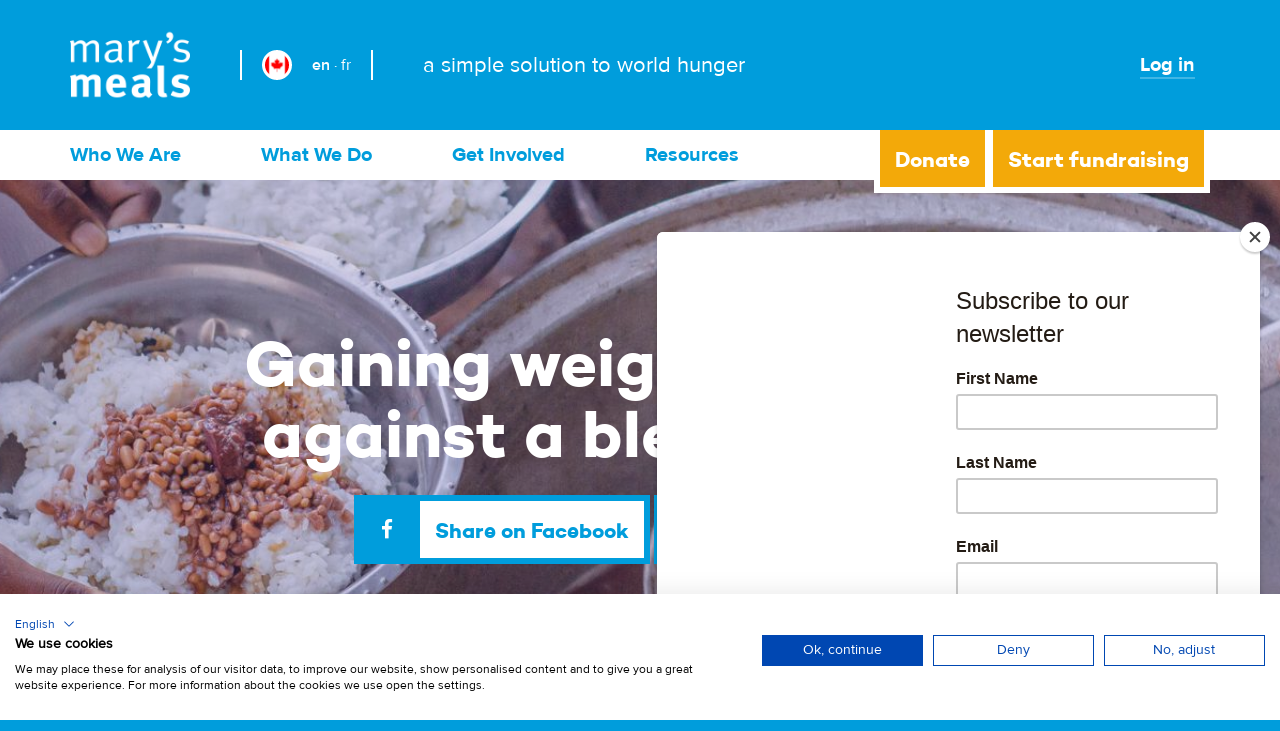

--- FILE ---
content_type: text/html; charset=UTF-8
request_url: https://www.marysmeals.ca/en/who-we-are/news-and-blogs/gaining-weight-and-hope-against-a-bleak-outlook/
body_size: 8418
content:
<!DOCTYPE html> <!--[if lt IE 7]><html class="ie ie6"> <![endif]--> <!--[if IE 7]><html class="ie ie7"> <![endif]--> <!--[if IE 8]><html class="ie ie8"> <![endif]--> <!--[if IE 9]><html class="ie ie9"> <![endif]--> <!--<![CDATA[[if gt IE 9]><!--><html xmlns="http://www.w3.org/1999/xhtml" xml:lang="en" lang="en"> <!--<![endif]--><head><meta name="description" content="The days are long and the future uncertain for hundreds of children in prison in Madagascar. Mary&rsquo;s Meals not only ensures these children have more energy to do their tasks, but the food we serve can also improve their weight and health with a view to a better future beyond detention." /><meta name="keywords" content="" /><meta property="og:site_name" content="Mary's Meals"><meta property="og:title" content="Gaining weight and hope against a bleak outlook | Mary's Meals"><meta property="og:description" content=""><meta property="og:type" content="website" /><meta property="og:url" content="https://www.marysmeals.ca/en/who-we-are/news-and-blogs/gaining-weight-and-hope-against-a-bleak-outlook/" /><meta property="fb:app_id" content="1661712200723881" /><meta name="twitter:card" content="summary" /><meta name="twitter:site" content="https://twitter.com/marysmealsca" /><meta name="twitter:title" content="Gaining weight and hope against a bleak outlook | Mary's Meals" /><meta name="twitter:description" content="The days are long and the future uncertain for hundreds of children in prison in Madagascar. Mary&rsquo;s Meals not only ensures these children have more energy to do their tasks, but the food we serve can also improve their weight and health with a view to a better future beyond detention." /><meta property="og:image" content="https://d2mqxrfldqn2k3.cloudfront.net/assets/local/ws_cropper/19_0x140_2000x1050_1200x630_rs14995_dsc_8348_0021-lpr.jpg"><meta name="twitter:image" content="https://d2mqxrfldqn2k3.cloudfront.net/assets/local/ws_cropper/21_0x165_2000x1000_1024x512_rs14995_dsc_8348_0021-lpr.jpg" /><title>Gaining weight and hope against a bleak outlook | Mary's Meals</title><link rel="apple-touch-icon" sizes="57x57" href="/assets/global_icons/apple-touch-icon-57x57.png"><link rel="apple-touch-icon" sizes="60x60" href="/assets/global_icons/apple-touch-icon-60x60.png"><link rel="apple-touch-icon" sizes="72x72" href="/assets/global_icons/apple-touch-icon-72x72.png"><link rel="apple-touch-icon" sizes="76x76" href="/assets/global_icons/apple-touch-icon-76x76.png"><link rel="apple-touch-icon" sizes="114x114" href="/assets/global_icons/apple-touch-icon-114x114.png"><link rel="apple-touch-icon" sizes="120x120" href="/assets/global_icons/apple-touch-icon-120x120.png"><link rel="apple-touch-icon" sizes="144x144" href="/assets/global_icons/apple-touch-icon-144x144.png"><link rel="apple-touch-icon" sizes="152x152" href="/assets/global_icons/apple-touch-icon-152x152.png"><link rel="apple-touch-icon" sizes="180x180" href="/assets/global_icons/apple-touch-icon-180x180.png"><link rel="icon" type="image/png" href="/assets/global_icons/favicon-32x32.png" sizes="32x32"><link rel="icon" type="image/png" href="/assets/global_icons/android-chrome-192x192.png" sizes="192x192"><link rel="icon" type="image/png" href="/assets/global_icons/favicon-96x96.png" sizes="96x96"><link rel="icon" type="image/png" href="/assets/global_icons/favicon-16x16.png" sizes="16x16"><link rel="manifest" href="/assets/global_icons/manifest.json"><link rel="shortcut icon" href="/assets/global_icons/favicon.ico"><meta name="msapplication-TileColor" content="#2d89ef"><meta name="msapplication-TileImage" content="/assets/global_icons/mstile-144x144.png"><meta name="msapplication-config" content="/assets/global_icons/browserconfig.xml"><meta name="theme-color" content="#ffffff"><meta name="viewport" content="width=device-width, initial-scale=1.0, maximum-scale=1.0"><link href="/includes/global_css/style.css" rel="stylesheet" type="text/css" /> <script type="text/javascript">window.GLOBALS = {
		'language_code': 'en',
		'currency_symbol': '$',
		'after_currency_symbol': '',
		'currency_code': 'CAD',
		'country_code': 'CA',
		'currency_school_feed_cost': '31.70',
		'payment_type': 'stripe',
		'donate_url': '/en/donate/online',
		'thousands_seperator': ',',
		'decimal_seperator': '.',
		'fb_app_id': '1661712200723881',
		'ajax_url': 'https://www.marysmeals.ca/en/?ACT=40',
		'ga_id': 'UA-60914375-4',
		'gateway_charge_flat_fee': '0.3',
		'gateway_charge_percent': '2.2',
		'gateway_charge_vat': '0',
		'aid_match' : '0'
	};</script> <script type="text/javascript">window.GLOBALS.twitter_share_copy = (document.querySelectorAll('.wsfp').length ? "I'm fundraising for @MarysMealsCA" : "I support @MarysMeals, the charity that is providing more than 2.2 million impoverished children with life-changing daily meals in school. Join me and donate now or start fundraising at marysmeals.org #FoodChangesTheStory");</script> <script type="text/javascript">window.TRANSLATE = {
		'wsfp_module_name':'Whitespace Fundraising Platform',
'wsfp_module_description':'Fundraising platform',
'module_home':'Whitespace Fundraising Platform Home',
'wsfp_required':'This bit is required',
'wsfp_login_username':'Email address',
'wsfp_login_password':'Password',
'wsfp_login':'Log in',
'wsfp_login_failed':'Sorry, your username and password don\'t match up',
'wsfp_user_email':'Email address',
'wsfp_user_telephone':'Telephone',
'wsfp_user_password':'Password',
'wsfp_user_old_password':'Current password',
'wsfp_user_confirm_password':'Re-enter password',
'wsfp_user_confirm_email':'Re-enter email address',
'wsfp_user_new_password':'New password',
'wsfp_user_confirm_new_password':'Re-enter new password',
'wsfp_user_first_name':'First name',
'wsfp_user_last_name':'Last name',
'wsfp_user_country':'Country',
'wsfp_user_profile_image':'Profile picture',
'wsfp_user_bio':'Your bio',
'wsfp_user_website':'Your website',
'wsfp_user_facebook':'Facebook',
'wsfp_user_twitter':'Twitter',
'wsfp_user_instagram':'Instagram',
'wsfp_user_dob':'Date of birth',
'wsfp_user_newsletter':'Sign up for our newsletter?',
'wsfp_user_edit_success':'Thanks! That\'s your details up to date.',
'wsfp_user_incorrect_password':'Sorry, that doesn\'t match our records',
'wsfp_user_incorrect_password_details':'Remember to enter your password to save changes',
'wsfp_user_password_mismatch':'Sorry, those passwords don\'t match up',
'wsfp_user_email_mismatch':'Sorry, those email addresses don\'t match up',
'wsfp_project_title':'Give your project a snappy name',
'wsfp_project_story':'&hellip;and write a short intro about what you’re doing or why you’re raising money for Mary\'s Meals',
'wsfp_project_header_image':'Project header image',
'wsfp_project_goal_amount':'Goal amount',
'wsfp_project_event_date':'Event date',
'wsfp_project_school_id':'School',
'wsfp_project_goal_id':'Goal',
'wsfp_project_live':'Thanks! Your account has been activated and your project is now live.',
'wsfp_activation_failed':'We\'re afraid there was a problem activating your account. Please <a href=\'/useful-links/contact-us/\'>get in touch</a> and we\'ll try and fix this.',
'wsfp_project_update_title':'Update title',
'wsfp_project_update_copy':'Your message',
'wsfp_cant_add_update_to_this_project':'Sorry, you can\'t add an update to this project right now.',
'wsfp_cant_add_donation_to_this_project':'Sorry, you can\'t add a donation to this project right now.',
'wsfp_project_update_add_success':'Your project update has been posted.',
'wsfp_project_edit_success':'Thanks! That\'s your changes saved.',
'wsfp_forgotten_password_failed':'Sorry, we can\'t seem to find an account by that email address',
'wsfp_forgotten_password_send_success':'We\'ve sent an email to that address with some instructions. Please make sure to check your junk folder in case it\'s landed there.',
'wsfp_donation_value':'Donation value',
'wsfp_donate_amount':'Donation amount',
'wsfp_donate_give_anonymously':'I would like this gift to remain anonymous',
'wsfp_must_be_logged_in':'You need to be logged in to do that. Please log in and then give it another go.',
'wsfp_offline_donation_success':'Your offline donation has been successfully added and your total updated.',
'wsfp_country_mismatch':'Oops! That wasn\'t the Mary\'s Meals site you signed up to. We\'ve forwarded you to the right one instead.',
'wsfp_user_comment':'Comment',
'wsfp_donate_tax_relief':'Gift aid?',
'wsfp_wrong_country':'Please make sure you\'re using the same Mary\'s Meals website you originally signed up to.',
'wsfp_project_deleted_login':'Sorry, something went wrong there. Please try again, or <a href\'/useful-links/contact-us/\'>contact us</a> if you\'re stuck.<span style=\'display:none\'>project deleted on login</span>',
'wsfp_project_deleted_account_created':'Sorry, something went wrong there. Please try again, or <a href=\'/useful-links/contact-us/\'>contact us</a> if you\'re stuck.<span style=\'display:none\'>WSFP project deleted</span>',
'wsfp_project_deleted_account_activated':'Sorry, something went wrong there. Please try again, or <a href=\'/useful-links/contact-us/\'>contact us</a> if you\'re stuck.',
'wsfp_user_add_failed_already_registered':'Looks like you\'ve already got an account. Try logging with the same email address instead.',
'wsfp_school_not_valid':'Sorry, something went wrong there. Please try again, or <a href=\'/useful-links/contact-us/\'>contact us</a> if you\'re stuck.',
'wsfp_goal_not_valid':'Sorry, something went wrong there. Please try again, or <a href=\'/useful-links/contact-us/\'>contact us</a> if you\'re stuck.<span style=\'display:none\'>Goal not valid</span>',
'wsfp_min_age_not_met':'You need to be 13 or older',
'wsfp_project_closed':'That\'s your project closed and funds submitted. Thanks for all your hard work!',
'wsfp_problem':'Sorry, something went wrong there. Please try again, or <a href=\'/useful-links/contact-us/\'>contact us</a> if you\'re stuck.<span style=\'display:none\'>WSFP problem</span>',
'wsfp_logout_success':'That\'s you logged out.',
'wsfp_user_add_failed_already_registered_not_active':'Thanks! Please check the email we\'ve just sent you to confirm your email address.',
'wsfp_current_password':'Current password',
'wsfp_project_url_nomatch':'Sorry, that project doesn\'t exist.',
'wsfp_project_donation_error':'Sorry, you can\'t add a donation to this project right now.',
'wsfp_project_donation_success_thanks':'Thank you very much for your donation!',
'wsfp_project_donation_fail_cancel':'Sorry, you can\'t add a donation to this project right now.',
'wsfp_project_donation_fail_error_saving':'Sorry, you can\'t add a donation to this project right now.',
'wsfp_form_general_error':'Please check for any errors or missing bits.',
'wsfp_form_field_value':'This bit is required',
'wsfp_form_field_mismatch':'This needs to match up with \'$1\'',
'wsfp_form_tab_step_prefix':'Step',
'wsfp_form_type_email':'That doesn\'t look quite right',
'wsfp_form_type_number':'Make sure this is a valid number',
'wsfp_form_type_regex':'Make sure this is the right format',
'wsfp_form_type_date':'Make sure this is a valid date',
'wsfp_form_value_min':'Must be at least $2',
'wsfp_form_value_max':'Can\'t be more than $2',
'wsfp_form_value_min_len':'Must be at least $2 characters',
'wsfp_form_value_max_len':'Can\'t be more than $2 characters',
'wsfp_form_did_you_mean':'Did you mean',
'wsfp_social_no_account':'Sorry, we don\'t have an account that matches this Facebook user',
'wsfp_social_already_account':'It looks like you\'ve already registered with email. Try logging in with your email address instead.',
'wsfp_catastophic_error':'Sorry, something went wrong there. Please try again, or <a href=\'/useful-links/contact-us/\'>contact us</a> if you\'re stuck.<span style=\'display:none\'>catastophic</span>',
'wsfp_social_permissions':'Sorry, we need permission to access your Facebook profile to setup your account.',
'wsfp_social_no_email':'Your Facebook account doesn\'t have an email address associated with it. Try creating an account with email instead.',
'wsfp_social_no_reset_password':'It looks like you created an account with Facebook. Try logging in with Facebook instead.',
'wsfp_social_normal_login':'It looks like you created an account with Facebook. Try logging in with Facebook instead.',
'wsfp_too_many_projects':'Sorry, you can only fundraise for one project at a time. Please <a href=\'/useful-links/contact-us/\'>contact us</a> if you\'re having trouble.',
'wsfp_tech_support_success':'Thanks! We\'ll get back to you as soon as possible',
'wsfp_dob_not_valid':'Needs to be a real date',
'wfsp_subscribe_success':'Thank you for signing up to the Mary’s Meals mailing list. Your subscription is now confirmed.',
'wsfp_continue':'Continue',
'wsfp_create_an_account':'Create an account',
'wsfp_january':'January',
'wsfp_february':'February',
'wsfp_march':'March',
'wsfp_april':'April',
'wsfp_may':'May',
'wsfp_june':'June',
'wsfp_july':'July',
'wsfp_august':'August',
'wsfp_september':'September',
'wsfp_october':'October',
'wsfp_november':'November',
'wsfp_december':'December',
'wsfp_donate':'Donate',
'wsfp_user_tax_identifier':'Tax identifier',
'wsfp_project_responsored':'You’re now sponsoring for another year. Thank you for all of your hard work!',
'wsfp_project_responsor_declined':'You have declined to re-sponsor for another year. Thank you for all of your hard work.',
'wsfp_email_mismatch':'Please re-enter your email address',
'wsfp_xmas_place_placeholder':'Insert name',
'wsfp_xmas_incrementer_label_singular':'sets <b class=\'amount\'><span class=\'quantity\'></span> place</b> which will help feed <b class=\'amount-secondary\'><span class=\'quantity-children\'></span> child</b> for a year',
'wsfp_xmas_incrementer_label_aid_match_singular':'sets <b class=\'amount\'><span class=\'quantity\'></span> place</b> which will help feed <b class=\'amount-secondary\'><span class=\'quantity-children\'></span> children</b> for a year',
'wsfp_xmas_incrementer_label_plural':'sets <b class=\'amount\'><span class=\'quantity\'></span> places</b> which will help feed <b class=\'amount-secondary\'><span class=\'quantity-children\'></span> children</b> for a year',
'wsfp_xmas_confirm_places_singular':'Set <span data-total-places=\'\'>a</span> place for <span data-donation-total=\'\'></span>',
'wsfp_xmas_confirm_places_plural':'Set <span data-total-places=\'\'></span> places for <span data-donation-total=\'\'></span>',
'wsfp_xmas_donate_cta_singular':'Donate <span data-donation-total=\'\'></span> and set <span data-total-places=\'\'>a</span> place',
'wsfp_xmas_donate_cta_plural':'Donate <span data-donation-total=\'\'></span> and set <span data-total-places=\'\'></span> places'
};</script> <script type="text/javascript">window.GLOBALS['stripe_api_key_pub'] = 'pk_live_Y8ocoQMGfZOlfYSPpDc50exm';</script>  <script>(function(w,d,s,l,i){w[l]=w[l]||[];w[l].push({'gtm.start':
new Date().getTime(),event:'gtm.js'});var f=d.getElementsByTagName(s)[0],
j=d.createElement(s),dl=l!='dataLayer'?'&l='+l:'';j.async=true;j.src=
'https://www.googletagmanager.com/gtm.js?id='+i+dl;f.parentNode.insertBefore(j,f);
})(window,document,'script','dataLayer','GTM-KDSMR3G');</script>  <script type="text/javascript">document.documentElement.className += ' js ';</script> <!--[if lt IE 9]> <script src="https://oss.maxcdn.com/libs/html5shiv/3.7.0/html5shiv.js"></script> <script src="https://oss.maxcdn.com/libs/respond.js/1.4.2/respond.min.js"></script> <![endif]--></head><body class="canada canada-en multi-language" ontouchstart=""><ul id="accesslinks"><li> <a href="#content" accesskey="s">Jump to main content</a></li><li> <a href="#pri-navigation" accesskey="n">Jump to main navigation</a></li><li> <a href="/" accesskey="1">Jump to homepage</a></li><li> <a href="/en//using-our-site/sitemap" accesskey="3">Jump to site map</a></li><li> <a href="/en//using-our-site/accessibility/" accesskey="0">Jump to accessibility page</a></li></ul><div id="shell" class="gaining-weight-and-hope-against-a-bleak-outlook content-page"><div id="header" ><div class="top"><div class="container"><div class="row"><div class="col-xs-12 col-sm-12 col-md-12 col-lg-12"><div class="logo"><a href="/en/"></a></div><div class="flag-wrapper"><div class="flag" style="background-image:url(//d2mqxrfldqn2k3.cloudfront.net/global_images/fp/flags/2de5b78df4a05c19173ae199bc120af0.png)"> <a href="/en/international"></a></div><div id="language-switcher"> <span>&#8729;</span> <a href="/en" class="active">en</a> <span>&#8729;</span> <a href="/fr">fr</a></div></div><div class="copy"><p>a simple solution to world hunger</p></div><div class="login"> <a class="large-link" href="/en/login"> <span>Log in</span> </a></div></div></div></div></div><div class="middle"><div class="container"><div class="row"><div class="col-xs-12 col-sm-12 col-md-12 col-lg-12"><div class="giving"> <a class="fund-donate button" href="/en/donate"> <span>Donate</span> </a> <a class="fund-raising button" href="/en/get-involved/fundraising"> <span>Start fundraising</span> </a></div></div></div></div></div><div class="bottom"><div class="container"><div class="row"><div class="navigation"><div class="mobile-nav-icon"><p>Menu</p></div><ul id="pri-navigation" class="col-xs-12 col-sm-12 col-md-8 col-lg-8"><li class="level-1 parent-here first"><a href="https://www.marysmeals.ca/en/who-we-are/">Who We Are</a><ul><li class="level-2 first"><a href="https://www.marysmeals.ca/en/who-we-are/our-vision/">Our Vision</a></li><li class="level-2"><a href="https://www.marysmeals.ca/en/who-we-are/our-history/">Our History</a></li><li class="level-2"><a href="https://www.marysmeals.ca/en/who-we-are/how-we-spend-donations/">How We Spend Donations</a></li><li class="level-2"><a href="https://www.marysmeals.ca/en/who-we-are/the-global-movement/">The Global Movement</a></li><li class="level-2"><a href="https://www.marysmeals.ca/en/who-we-are/our-people/">Our People</a></li><li class="level-2 here parent-here last"><a href="https://www.marysmeals.ca/en/who-we-are/news-and-blogs/">News and Blogs</a></li></ul></li><li class="level-1"><a href="https://www.marysmeals.ca/en/what-we-do/">What We Do</a><ul><li class="level-2 first"><a href="https://www.marysmeals.ca/en/what-we-do/school-meals/">School Meals</a></li><li class="level-2"><a href="https://www.marysmeals.ca/en/what-we-do/where-we-work/">Where We Work</a></li><li class="level-2"><a href="https://www.marysmeals.ca/en/what-we-do/the-impact-of-our-work/">Impact Of Our Work</a></li></ul></li><li class="level-1"><a href="https://www.marysmeals.ca/en/get-involved/">Get Involved</a><ul><li class="level-2 first"><a href="https://www.marysmeals.ca/en/get-involved/give-monthly/">Give Monthly</a></li><li class="level-2"><a href="https://www.marysmeals.ca/en/get-involved/ways-to-give/">Other Ways to Give</a></li><li class="level-2"><a href="https://www.marysmeals.ca/en/get-involved/feed-a-school/">Feed a School</a></li><li class="level-2"><a href="https://www.marysmeals.ca/en/get-involved/fundraising/">Start a Fundraiser</a></li><li class="level-2"><a href="https://www.marysmeals.ca/en/get-involved/createyourmovement/">Youth Engagement</a></li><li class="level-2"><a href="https://www.marysmeals.ca/en/get-involved/volunteer/">Volunteer</a></li><li class="level-2"><a href="https://www.marysmeals.ca/en/get-involved/churches-and-prayer/">Churches &amp; Prayer</a></li><li class="level-2"><a href="https://www.marysmeals.ca/en/get-involved/gifts/">Shop Gifts</a></li><li class="level-2"><a href="https://www.marysmeals.ca/en/get-involved/corporate-partners/">Corporate | Foundation Partners</a></li></ul></li><li class="level-1 last"><a href="https://www.marysmeals.ca/en/resources/">Resources</a><ul><li class="level-2 first"><a href="https://www.marysmeals.ca/en/resources/book-and-films/">Books &amp; Films</a></li><li class="level-2"><a href="https://www.marysmeals.ca/en/resources/fundraising-resources/">Fundraising Resources</a></li><li class="level-2"><a href="https://www.marysmeals.ca/en/resources/little-acts-big-difference/">Educational Resources</a></li><li class="level-2"><a href="https://www.marysmeals.ca/en/resources/superheroes/">Superheroes</a></li><li class="level-2"><a href="https://www.marysmeals.ca/en/resources/blue-shirt-day/">Blue Shirt Day</a></li><li class="level-2"><a href="https://www.marysmeals.ca/en/resources/film-screening/">Host a Film Screening</a></li></ul></li></ul><div class="col-xs-12 col-sm-12 col-md-4 col-lg-4"> <a class="video-placeholder" href="/shop"><div class="video db" style="background-image:url(//d2mqxrfldqn2k3.cloudfront.net/global_images/fp/ctas/25f2a3b5e61ee34443ae45261ef1059e.jpg)"></div><p>Visit Our Shop</p> </a></div></div></div></div></div></div><div id="content"><div class="block first header has-cta gaining-weight-and-hope-against-a-bleak-outlook" style="z-index:1;background-image:url(//d2mqxrfldqn2k3.cloudfront.net/assets/local/ws_cropper/9_0x435_1974x548_1800x500_rs14995_dsc_8348_0021-lpr.jpg)"><div class="filter-overlay dark"></div><div class="inner"><div class="container"><div class="row row-centered"><div class="col-xs-12 col-sm-12 col-md-10 col-lg-10 col-centered"><div class="title"><h1>Gaining weight and hope against a bleak outlook</h1></div><div class="basic-social"><p class="project-head-cta"> <a class="button with-icon share-facebook" data-share="https://www.marysmeals.ca/en/who-we-are/news-and-blogs/gaining-weight-and-hope-against-a-bleak-outlook" href="#"> <span class="icon"> <i class="fa fa-facebook"></i> </span> <span class="text">Share on Facebook</span> </a></p><p class="project-head-cta"> <a class="button with-icon share-twitter" data-share="https://www.marysmeals.ca/en/who-we-are/news-and-blogs/gaining-weight-and-hope-against-a-bleak-outlook" href="#"> <span class="icon"> <i class="fa fa-twitter"></i> </span> <span class="text">Share on twitter</span> </a></p></div></div></div></div></div></div><div class="block copy grey gaining-weight-and-hope-against-a-bleak-outlook" style="z-index:2;"><div class="inner"><div class="container"><div class="row row-centered"><div class="col-xs-12 col-sm-12 col-md-8 col-lg-8 col-centered"><p>The days are long and the future uncertain for hundreds of children in prison in Madagascar. Mary&rsquo;s Meals not only ensures these children have more energy to do their tasks, but the food we serve can also improve their weight and health with a view to a better future beyond detention.</p></div></div></div></div></div><div class="block news white rice-spoon-plate gaining-weight-and-hope-against-a-bleak-outlook" style="z-index:3;"><div class="inner trans news-article"><div class="container"><div class="row author-container"><div class="col-xs-12 col-sm-12 col-md-4 col author"> <img src="https://www.marysmeals.ca/assets/global/mmca-logo-270.png" alt="Communications team" class="roundel" /><br /> <a href="/en/who-we-are/news-and-blogs?author=communications-team">Communications team</a></div><div class="col-xs-12 col-sm-12 col-md-8 col-md-offset-4 col-lg-8 col-lg-offset-4 col meta"><p><i class="fa fa-arrow-left" aria-hidden="true"></i> <a href="/en/who-we-are/news-and-blogs" class="large-link"> Back to all stories</a> | Posted on 25 July 22 		in <span class="large-link">News</span><span class="large-link">Blog</span><span class="large-link">Children's stories</span></div></div></div><div class="container" data-element="Copy"><div class="row"><div class="col-xs-12 col-sm-12 col-md-8 col-md-offset-4 col-lg-8 col-lg-offset-4 col"><div class="main-copy"><p>The notion of a child being held in prison for long periods of time, undernourished, lonely and living in desperate conditions is beyond most people&rsquo;s comprehension.</p><p><img alt="" src="https://www.marysmeals.ca/assets/local/RS14993_DSC_8330_(2)_(002)(1)-lpr.JPG" style="width: 450px; height: 272px; margin: 5px; float: left;" />Mary&rsquo;s Meals brings sustenance and relief to children who find themselves in conflict with the law in Madagascar, in the form of a daily meal. This simple plate of rice and vegetables with meat or fish has become a lifeline for the young people who barely have enough nourishment to exist, never mind learn and grow.</p><p>Since the beginning of our partnership with Grandir Dignement (GD) in Madagascar, there have been changes for the better in the detention centres. Young detainee, Lofo, tells us: &ldquo;The quality of the food has improved a lot.</p><p>&ldquo;We are very grateful to Mary&#39;s Meals for the food support. It makes us feel safe and able to participate in all the educational activities because we don&#39;t lack anything now.&rdquo;</p><p>Lack of access to good nutrition is a serious concern in Madagascar, where they have the fourth highest rate of chronic malnutrition in the world.</p><p><img alt="" src="https://www.marysmeals.ca/assets/local/RS14994_DSC_8325_(002)(1)-lpr.JPG" style="width: 450px; height: 299px; margin: 5px; float: right;" />In prisons, for both adults and children, food is scarce leading to a myriad of health problems. Lofo says he is encouraged by his personal progress since the introduction of Mary&rsquo;s Meals in his centre: &ldquo;In the last four months, I have noticed that I have gained 2kg. The food makes me stronger and gives me more energy than before to participate in activities.</p><p>&ldquo;This improvement motivates us, and we all look forward to meal-time, so thank you very much Mary&#39;s Meals.&rdquo;</p><p>In addition to educational activities, the children learn life skills, including how to prepare and cook the food for their peers.</p><p>Mary&rsquo;s Meals is working with GD to provide this special program of support in five detention centres and one reintegration centre in locations across Madagascar, giving them strength and hope in the face of an often bleak outlook. Your support has a direct effect on the children we feed in all of our program countries- children like Lofo and more than 2 million others who rely on Mary&rsquo;s Meals each day.</p><p>Help us to reach the next child waiting for a daily meal.</p></div></div></div></div></div></div><div class="block cta donate-cta" style="z-index:;background-image:url(//d2mqxrfldqn2k3.cloudfront.net/assets/global/ws_cropper/9_8x11_1761x489_1800x500_donate-header.jpg)" id="block-donate-cta"><div class="filter-overlay light"></div><div class="inner trans"><div class="container"><div class="row row-centered"><div class="col-xs-12 col-sm-12 col-md-10 col-lg-10 col-centered"><div class="copy"><p><span style="color:#FFFFFF">Just $31.70 feeds a child for a whole school year.</span></p></div></div></div><div class="row row-centered"><div class="col-xs-12 col-sm-12 col-md-12 col-lg-12 col-centered"> <a class="button  cta-button" href="/en/donate"> <span class="text">Donate today</span> </a></div></div></div></div></div></div><div id="footer"><div class="inner"><div class="container"><div class="row"><div class="col-xs-6 col-sm-3 col-md-2 col-lg-2"><p class="header">Using our site</p><ul id="ter-navigation"><li class="first"><a href="https://www.marysmeals.ca/en/using-our-site/terms-of-use/">Terms of use</a></li><li><a href="https://www.marysmeals.ca/en/using-our-site/privacy-policy/">Privacy policy</a></li><li><a href="https://www.marysmeals.ca/en/using-our-site/how-we-use-cookies/">How we use cookies</a></li><li><a href="https://www.marysmeals.ca/en/using-our-site/accessibility/">Accessibility</a></li><li><a href="https://www.marysmeals.ca/en/using-our-site/sitemap/">Sitemap</a></li><li class="last"><a href="https://www.marysmeals.ca/en/using-our-site/fraud-awareness/">Fraud awareness</a></li></ul></div><div class="col-xs-6 col-sm-3 col-md-2 col-lg-2"><p class="header">Useful links</p><ul id="sec-navigation"><li class="first"><a href="https://www.marysmeals.ca/en/useful-links/about-marys-meals/">About Mary's Meals</a></li><li><a href="https://www.marysmeals.ca/en/useful-links/work-for-us/">Work For Us</a></li><li><a href="https://www.marysmeals.ca/en/useful-links/contact-us/">Contact Us</a></li><li class="last"><a href="https://www.marysmeals.ca/en/useful-links/press-and-media-resources/">Press and Media Resources</a></li></ul></div><div class="hidden-xs hidden-sm col-md-3 col-lg-3"><div class="chart"><div class="icon"><div class="image"></div> <span>93%</span></div><p class="text">For every $1 you give, 93cents is spent directly on our charitable activities. Thank you!</p></div></div><div class="col-xs-12 col-sm-3 col-md-3 col-lg-3"><div class="details"><ul><li><b>© Mary's Meals</b></li><li><b>Mailing Address</b></li><li>Mary's Meals Canada</li><li>PO Box 76144, Millrise RPO,</li><li>Calgary, AB, T2Y 2Z9</li><li>Charity No. 845360536RR0001</li><li>Corporation No. 830423-8</li></ul></div></div><div class="col-xs-12 col-sm-3 col-md-2 col-lg-2"><div class="logo-large"></div></div></div></div><div class="container"><div class="row"><div class="col-xs-12 col-sm-12 col-md-12 col-lg-12"><div class="divider"></div></div></div></div><div class="container"><div class="row "><div class="col-xs-12"><ul class="social"><li class="twitter"> <a href="https://twitter.com/marysmealsca" target="_blank"></a></li><li class="facebook"> <a href="https://www.facebook.com/MarysMealsCanada/" target="_blank"></a></li><li class="instagram"> <a href="https://www.instagram.com/marysmeals.ca/" target="_blank"></a></li><li class="youtube"> <a href="https://www.youtube.com/@marysmealscanada" target="_blank"></a></li></ul><div class="subscribe-text "> <a href="/subscribe" class="button">Subscribe to updates</a></div></div></div></div></div></div></div> <script src="https://js.stripe.com/v3/" type="text/javascript"></script> <script src="//d2mqxrfldqn2k3.cloudfront.net/includes/global_js/site.js?version=22" type="text/javascript"></script> <script id="mcjs">!function(c,h,i,m,p){m=c.createElement(h),p=c.getElementsByTagName(h)[0],m.async=1,m.src=i,p.parentNode.insertBefore(m,p)}(document,"script","https://chimpstatic.com/mcjs-connected/js/users/c2a8505b5316644ac2d5fd681/8d42d8f7481f81a70a4b260b2.js");</script> <script type="text/javascript">var onloadCallback = function() {
	// add html_element to forms
	$form = $('.custom-form');
	$submit_button = $form.find('input[type="submit"]');
	$submit_wrapper = $submit_button.parents('.control');

	$("<div class='content center' id='html_element'></div>").insertBefore($submit_wrapper);

	grecaptcha.render('html_element', {
		'sitekey' : '6LcnpkQUAAAAAIXskYNZL6CdvlkvGXwjZnvcGTRV'
	});
  };</script> <script src="https://www.google.com/recaptcha/api.js?onload=onloadCallback&render=explicit"
    async defer></script> </html>

--- FILE ---
content_type: text/css
request_url: https://www.marysmeals.ca/includes/global_css/style.css
body_size: 60960
content:
@import url(//fonts.googleapis.com/css?family=Source+Sans+Pro:200,300,400,600,700,900,200italic,300italic,400italic,600italic,700italic,900italic);@font-face{font-family:ProximaNova-Light;src:url(/includes/global_font/2C9F24_8_0.eot);src:url(/includes/global_font/2C9F24_8_0.eot?#iefix) format("embedded-opentype"),url(/includes/global_font/2C9F24_8_0.woff2) format("woff2"),url(/includes/global_font/2C9F24_8_0.woff) format("woff"),url(/includes/global_font/2C9F24_8_0.ttf) format("truetype")}@font-face{font-family:ProximaNova-Semibold;src:url(/includes/global_font/2C9F24_9_0.eot);src:url(/includes/global_font/2C9F24_9_0.eot?#iefix) format("embedded-opentype"),url(/includes/global_font/2C9F24_9_0.woff2) format("woff2"),url(/includes/global_font/2C9F24_9_0.woff) format("woff"),url(/includes/global_font/2C9F24_9_0.ttf) format("truetype")}@font-face{font-family:ProximaNova-Regular;src:url(/includes/global_font/2C9F24_A_0.eot);src:url(/includes/global_font/2C9F24_A_0.eot?#iefix) format("embedded-opentype"),url(/includes/global_font/2C9F24_A_0.woff2) format("woff2"),url(/includes/global_font/2C9F24_A_0.woff) format("woff"),url(/includes/global_font/2C9F24_A_0.ttf) format("truetype")}@font-face{font-family:ProximaNova-Bold;src:url(/includes/global_font/2C9F24_B_0.eot);src:url(/includes/global_font/2C9F24_B_0.eot?#iefix) format("embedded-opentype"),url(/includes/global_font/2C9F24_B_0.woff2) format("woff2"),url(/includes/global_font/2C9F24_B_0.woff) format("woff"),url(/includes/global_font/2C9F24_B_0.ttf) format("truetype")}@font-face{font-family:Campton-Bold;src:url(/includes/global_font/2C9F24_C_0.eot);src:url(/includes/global_font/2C9F24_C_0.eot?#iefix) format("embedded-opentype"),url(/includes/global_font/2C9F24_C_0.woff2) format("woff2"),url(/includes/global_font/2C9F24_C_0.woff) format("woff"),url(/includes/global_font/2C9F24_C_0.ttf) format("truetype")}@font-face{font-family:FontAwesome;src:url(../global_font/fontawesome-webfont.eot?v=4.2.0);src:url(../global_font/fontawesome-webfont.eot?#iefix&v=4.2.0) format("embedded-opentype"),url(../global_font/fontawesome-webfont.woff?v=4.2.0) format("woff"),url(../global_font/fontawesome-webfont.ttf?v=4.2.0) format("truetype"),url(../global_font/fontawesome-webfont.svg?v=4.2.0#fontawesomeregular) format("svg");font-weight:400;font-style:normal}.fa{display:inline-block;font:normal normal normal 14px/1 FontAwesome;font-size:inherit;text-rendering:auto;-webkit-font-smoothing:antialiased;-moz-osx-font-smoothing:grayscale}.fa-lg{font-size:1.33333333em;line-height:.75em;vertical-align:-15%}.fa-2x{font-size:2em}.fa-3x{font-size:3em}.fa-4x{font-size:4em}.fa-5x{font-size:5em}.fa-fw{width:1.28571429em;text-align:center}.fa-ul{padding-left:0;margin-left:2.14285714em;list-style-type:none}.fa-ul>li{position:relative}.fa-li{position:absolute;left:-2.14285714em;width:2.14285714em;top:.14285714em;text-align:center}.fa-li.fa-lg{left:-1.85714286em}.fa-border{padding:.2em .25em .15em;border:.08em solid #eee;border-radius:.1em}.pull-right{float:right}.pull-left{float:left}.fa.pull-left{margin-right:.3em}.fa.pull-right{margin-left:.3em}.fa-spin{animation:a 2s infinite linear}@keyframes a{0%{transform:rotate(0deg)}to{transform:rotate(359deg)}}.fa-rotate-90{filter:progid:DXImageTransform.Microsoft.BasicImage(rotation=1);transform:rotate(90deg)}.fa-rotate-180{filter:progid:DXImageTransform.Microsoft.BasicImage(rotation=2);transform:rotate(180deg)}.fa-rotate-270{filter:progid:DXImageTransform.Microsoft.BasicImage(rotation=3);transform:rotate(270deg)}.fa-flip-horizontal{filter:progid:DXImageTransform.Microsoft.BasicImage(rotation=0,mirror=1);transform:scaleX(-1)}.fa-flip-vertical{filter:progid:DXImageTransform.Microsoft.BasicImage(rotation=2,mirror=1);transform:scaleY(-1)}:root .fa-flip-horizontal,:root .fa-flip-vertical,:root .fa-rotate-90,:root .fa-rotate-180,:root .fa-rotate-270{filter:none}.fa-stack{position:relative;display:inline-block;width:2em;height:2em;line-height:2em;vertical-align:middle}.fa-stack-1x,.fa-stack-2x{position:absolute;left:0;width:100%;text-align:center}.fa-stack-1x{line-height:inherit}.fa-stack-2x{font-size:2em}.fa-inverse{color:#fff}.fa-glass:before{content:"\f000"}.fa-music:before{content:"\f001"}.fa-search:before{content:"\f002"}.fa-envelope-o:before{content:"\f003"}.fa-heart:before{content:"\f004"}.fa-star:before{content:"\f005"}.fa-star-o:before{content:"\f006"}.fa-user:before{content:"\f007"}.fa-film:before{content:"\f008"}.fa-th-large:before{content:"\f009"}.fa-th:before{content:"\f00a"}.fa-th-list:before{content:"\f00b"}.fa-check:before{content:"\f00c"}.fa-close:before,.fa-remove:before,.fa-times:before{content:"\f00d"}.fa-search-plus:before{content:"\f00e"}.fa-search-minus:before{content:"\f010"}.fa-power-off:before{content:"\f011"}.fa-signal:before{content:"\f012"}.fa-cog:before,.fa-gear:before{content:"\f013"}.fa-trash-o:before{content:"\f014"}.fa-home:before{content:"\f015"}.fa-file-o:before{content:"\f016"}.fa-clock-o:before{content:"\f017"}.fa-road:before{content:"\f018"}.fa-download:before{content:"\f019"}.fa-arrow-circle-o-down:before{content:"\f01a"}.fa-arrow-circle-o-up:before{content:"\f01b"}.fa-inbox:before{content:"\f01c"}.fa-play-circle-o:before{content:"\f01d"}.fa-repeat:before,.fa-rotate-right:before{content:"\f01e"}.fa-refresh:before{content:"\f021"}.fa-list-alt:before{content:"\f022"}.fa-lock:before{content:"\f023"}.fa-flag:before{content:"\f024"}.fa-headphones:before{content:"\f025"}.fa-volume-off:before{content:"\f026"}.fa-volume-down:before{content:"\f027"}.fa-volume-up:before{content:"\f028"}.fa-qrcode:before{content:"\f029"}.fa-barcode:before{content:"\f02a"}.fa-tag:before{content:"\f02b"}.fa-tags:before{content:"\f02c"}.fa-book:before{content:"\f02d"}.fa-bookmark:before{content:"\f02e"}.fa-print:before{content:"\f02f"}.fa-camera:before{content:"\f030"}.fa-font:before{content:"\f031"}.fa-bold:before{content:"\f032"}.fa-italic:before{content:"\f033"}.fa-text-height:before{content:"\f034"}.fa-text-width:before{content:"\f035"}.fa-align-left:before{content:"\f036"}.fa-align-center:before{content:"\f037"}.fa-align-right:before{content:"\f038"}.fa-align-justify:before{content:"\f039"}.fa-list:before{content:"\f03a"}.fa-dedent:before,.fa-outdent:before{content:"\f03b"}.fa-indent:before{content:"\f03c"}.fa-video-camera:before{content:"\f03d"}.fa-image:before,.fa-photo:before,.fa-picture-o:before{content:"\f03e"}.fa-pencil:before{content:"\f040"}.fa-map-marker:before{content:"\f041"}.fa-adjust:before{content:"\f042"}.fa-tint:before{content:"\f043"}.fa-edit:before,.fa-pencil-square-o:before{content:"\f044"}.fa-share-square-o:before{content:"\f045"}.fa-check-square-o:before{content:"\f046"}.fa-arrows:before{content:"\f047"}.fa-step-backward:before{content:"\f048"}.fa-fast-backward:before{content:"\f049"}.fa-backward:before{content:"\f04a"}.fa-play:before{content:"\f04b"}.fa-pause:before{content:"\f04c"}.fa-stop:before{content:"\f04d"}.fa-forward:before{content:"\f04e"}.fa-fast-forward:before{content:"\f050"}.fa-step-forward:before{content:"\f051"}.fa-eject:before{content:"\f052"}.fa-chevron-left:before{content:"\f053"}.fa-chevron-right:before{content:"\f054"}.fa-plus-circle:before{content:"\f055"}.fa-minus-circle:before{content:"\f056"}.fa-times-circle:before{content:"\f057"}.fa-check-circle:before{content:"\f058"}.fa-question-circle:before{content:"\f059"}.fa-info-circle:before{content:"\f05a"}.fa-crosshairs:before{content:"\f05b"}.fa-times-circle-o:before{content:"\f05c"}.fa-check-circle-o:before{content:"\f05d"}.fa-ban:before{content:"\f05e"}.fa-arrow-left:before{content:"\f060"}.fa-arrow-right:before{content:"\f061"}.fa-arrow-up:before{content:"\f062"}.fa-arrow-down:before{content:"\f063"}.fa-mail-forward:before,.fa-share:before{content:"\f064"}.fa-expand:before{content:"\f065"}.fa-compress:before{content:"\f066"}.fa-plus:before{content:"\f067"}.fa-minus:before{content:"\f068"}.fa-asterisk:before{content:"\f069"}.fa-exclamation-circle:before{content:"\f06a"}.fa-gift:before{content:"\f06b"}.fa-leaf:before{content:"\f06c"}.fa-fire:before{content:"\f06d"}.fa-eye:before{content:"\f06e"}.fa-eye-slash:before{content:"\f070"}.fa-exclamation-triangle:before,.fa-warning:before{content:"\f071"}.fa-plane:before{content:"\f072"}.fa-calendar:before{content:"\f073"}.fa-random:before{content:"\f074"}.fa-comment:before{content:"\f075"}.fa-magnet:before{content:"\f076"}.fa-chevron-up:before{content:"\f077"}.fa-chevron-down:before{content:"\f078"}.fa-retweet:before{content:"\f079"}.fa-shopping-cart:before{content:"\f07a"}.fa-folder:before{content:"\f07b"}.fa-folder-open:before{content:"\f07c"}.fa-arrows-v:before{content:"\f07d"}.fa-arrows-h:before{content:"\f07e"}.fa-bar-chart-o:before,.fa-bar-chart:before{content:"\f080"}.fa-twitter-square:before{content:"\f081"}.fa-facebook-square:before{content:"\f082"}.fa-camera-retro:before{content:"\f083"}.fa-key:before{content:"\f084"}.fa-cogs:before,.fa-gears:before{content:"\f085"}.fa-comments:before{content:"\f086"}.fa-thumbs-o-up:before{content:"\f087"}.fa-thumbs-o-down:before{content:"\f088"}.fa-star-half:before{content:"\f089"}.fa-heart-o:before{content:"\f08a"}.fa-sign-out:before{content:"\f08b"}.fa-linkedin-square:before{content:"\f08c"}.fa-thumb-tack:before{content:"\f08d"}.fa-external-link:before{content:"\f08e"}.fa-sign-in:before{content:"\f090"}.fa-trophy:before{content:"\f091"}.fa-github-square:before{content:"\f092"}.fa-upload:before{content:"\f093"}.fa-lemon-o:before{content:"\f094"}.fa-phone:before{content:"\f095"}.fa-square-o:before{content:"\f096"}.fa-bookmark-o:before{content:"\f097"}.fa-phone-square:before{content:"\f098"}.fa-twitter:before{content:"\f099"}.fa-facebook:before{content:"\f09a"}.fa-github:before{content:"\f09b"}.fa-unlock:before{content:"\f09c"}.fa-credit-card:before{content:"\f09d"}.fa-rss:before{content:"\f09e"}.fa-hdd-o:before{content:"\f0a0"}.fa-bullhorn:before{content:"\f0a1"}.fa-bell:before{content:"\f0f3"}.fa-certificate:before{content:"\f0a3"}.fa-hand-o-right:before{content:"\f0a4"}.fa-hand-o-left:before{content:"\f0a5"}.fa-hand-o-up:before{content:"\f0a6"}.fa-hand-o-down:before{content:"\f0a7"}.fa-arrow-circle-left:before{content:"\f0a8"}.fa-arrow-circle-right:before{content:"\f0a9"}.fa-arrow-circle-up:before{content:"\f0aa"}.fa-arrow-circle-down:before{content:"\f0ab"}.fa-globe:before{content:"\f0ac"}.fa-wrench:before{content:"\f0ad"}.fa-tasks:before{content:"\f0ae"}.fa-filter:before{content:"\f0b0"}.fa-briefcase:before{content:"\f0b1"}.fa-arrows-alt:before{content:"\f0b2"}.fa-group:before,.fa-users:before{content:"\f0c0"}.fa-chain:before,.fa-link:before{content:"\f0c1"}.fa-cloud:before{content:"\f0c2"}.fa-flask:before{content:"\f0c3"}.fa-cut:before,.fa-scissors:before{content:"\f0c4"}.fa-copy:before,.fa-files-o:before{content:"\f0c5"}.fa-paperclip:before{content:"\f0c6"}.fa-floppy-o:before,.fa-save:before{content:"\f0c7"}.fa-square:before{content:"\f0c8"}.fa-bars:before,.fa-navicon:before,.fa-reorder:before{content:"\f0c9"}.fa-list-ul:before{content:"\f0ca"}.fa-list-ol:before{content:"\f0cb"}.fa-strikethrough:before{content:"\f0cc"}.fa-underline:before{content:"\f0cd"}.fa-table:before{content:"\f0ce"}.fa-magic:before{content:"\f0d0"}.fa-truck:before{content:"\f0d1"}.fa-pinterest:before{content:"\f0d2"}.fa-pinterest-square:before{content:"\f0d3"}.fa-google-plus-square:before{content:"\f0d4"}.fa-google-plus:before{content:"\f0d5"}.fa-money:before{content:"\f0d6"}.fa-caret-down:before{content:"\f0d7"}.fa-caret-up:before{content:"\f0d8"}.fa-caret-left:before{content:"\f0d9"}.fa-caret-right:before{content:"\f0da"}.fa-columns:before{content:"\f0db"}.fa-sort:before,.fa-unsorted:before{content:"\f0dc"}.fa-sort-desc:before,.fa-sort-down:before{content:"\f0dd"}.fa-sort-asc:before,.fa-sort-up:before{content:"\f0de"}.fa-envelope:before{content:"\f0e0"}.fa-linkedin:before{content:"\f0e1"}.fa-rotate-left:before,.fa-undo:before{content:"\f0e2"}.fa-gavel:before,.fa-legal:before{content:"\f0e3"}.fa-dashboard:before,.fa-tachometer:before{content:"\f0e4"}.fa-comment-o:before{content:"\f0e5"}.fa-comments-o:before{content:"\f0e6"}.fa-bolt:before,.fa-flash:before{content:"\f0e7"}.fa-sitemap:before{content:"\f0e8"}.fa-umbrella:before{content:"\f0e9"}.fa-clipboard:before,.fa-paste:before{content:"\f0ea"}.fa-lightbulb-o:before{content:"\f0eb"}.fa-exchange:before{content:"\f0ec"}.fa-cloud-download:before{content:"\f0ed"}.fa-cloud-upload:before{content:"\f0ee"}.fa-user-md:before{content:"\f0f0"}.fa-stethoscope:before{content:"\f0f1"}.fa-suitcase:before{content:"\f0f2"}.fa-bell-o:before{content:"\f0a2"}.fa-coffee:before{content:"\f0f4"}.fa-cutlery:before{content:"\f0f5"}.fa-file-text-o:before{content:"\f0f6"}.fa-building-o:before{content:"\f0f7"}.fa-hospital-o:before{content:"\f0f8"}.fa-ambulance:before{content:"\f0f9"}.fa-medkit:before{content:"\f0fa"}.fa-fighter-jet:before{content:"\f0fb"}.fa-beer:before{content:"\f0fc"}.fa-h-square:before{content:"\f0fd"}.fa-plus-square:before{content:"\f0fe"}.fa-angle-double-left:before{content:"\f100"}.fa-angle-double-right:before{content:"\f101"}.fa-angle-double-up:before{content:"\f102"}.fa-angle-double-down:before{content:"\f103"}.fa-angle-left:before{content:"\f104"}.fa-angle-right:before{content:"\f105"}.fa-angle-up:before{content:"\f106"}.fa-angle-down:before{content:"\f107"}.fa-desktop:before{content:"\f108"}.fa-laptop:before{content:"\f109"}.fa-tablet:before{content:"\f10a"}.fa-mobile-phone:before,.fa-mobile:before{content:"\f10b"}.fa-circle-o:before{content:"\f10c"}.fa-quote-left:before{content:"\f10d"}.fa-quote-right:before{content:"\f10e"}.fa-spinner:before{content:"\f110"}.fa-circle:before{content:"\f111"}.fa-mail-reply:before,.fa-reply:before{content:"\f112"}.fa-github-alt:before{content:"\f113"}.fa-folder-o:before{content:"\f114"}.fa-folder-open-o:before{content:"\f115"}.fa-smile-o:before{content:"\f118"}.fa-frown-o:before{content:"\f119"}.fa-meh-o:before{content:"\f11a"}.fa-gamepad:before{content:"\f11b"}.fa-keyboard-o:before{content:"\f11c"}.fa-flag-o:before{content:"\f11d"}.fa-flag-checkered:before{content:"\f11e"}.fa-terminal:before{content:"\f120"}.fa-code:before{content:"\f121"}.fa-mail-reply-all:before,.fa-reply-all:before{content:"\f122"}.fa-star-half-empty:before,.fa-star-half-full:before,.fa-star-half-o:before{content:"\f123"}.fa-location-arrow:before{content:"\f124"}.fa-crop:before{content:"\f125"}.fa-code-fork:before{content:"\f126"}.fa-chain-broken:before,.fa-unlink:before{content:"\f127"}.fa-question:before{content:"\f128"}.fa-info:before{content:"\f129"}.fa-exclamation:before{content:"\f12a"}.fa-superscript:before{content:"\f12b"}.fa-subscript:before{content:"\f12c"}.fa-eraser:before{content:"\f12d"}.fa-puzzle-piece:before{content:"\f12e"}.fa-microphone:before{content:"\f130"}.fa-microphone-slash:before{content:"\f131"}.fa-shield:before{content:"\f132"}.fa-calendar-o:before{content:"\f133"}.fa-fire-extinguisher:before{content:"\f134"}.fa-rocket:before{content:"\f135"}.fa-maxcdn:before{content:"\f136"}.fa-chevron-circle-left:before{content:"\f137"}.fa-chevron-circle-right:before{content:"\f138"}.fa-chevron-circle-up:before{content:"\f139"}.fa-chevron-circle-down:before{content:"\f13a"}.fa-html5:before{content:"\f13b"}.fa-css3:before{content:"\f13c"}.fa-anchor:before{content:"\f13d"}.fa-unlock-alt:before{content:"\f13e"}.fa-bullseye:before{content:"\f140"}.fa-ellipsis-h:before{content:"\f141"}.fa-ellipsis-v:before{content:"\f142"}.fa-rss-square:before{content:"\f143"}.fa-play-circle:before{content:"\f144"}.fa-ticket:before{content:"\f145"}.fa-minus-square:before{content:"\f146"}.fa-minus-square-o:before{content:"\f147"}.fa-level-up:before{content:"\f148"}.fa-level-down:before{content:"\f149"}.fa-check-square:before{content:"\f14a"}.fa-pencil-square:before{content:"\f14b"}.fa-external-link-square:before{content:"\f14c"}.fa-share-square:before{content:"\f14d"}.fa-compass:before{content:"\f14e"}.fa-caret-square-o-down:before,.fa-toggle-down:before{content:"\f150"}.fa-caret-square-o-up:before,.fa-toggle-up:before{content:"\f151"}.fa-caret-square-o-right:before,.fa-toggle-right:before{content:"\f152"}.fa-gbp:before{content:"\f154"}.fa-dollar:before,.fa-usd:before{content:"\f155"}.fa-inr:before,.fa-rupee:before{content:"\f156"}.fa-cny:before,.fa-jpy:before,.fa-rmb:before,.fa-yen:before{content:"\f157"}.fa-rouble:before,.fa-rub:before,.fa-ruble:before{content:"\f158"}.fa-krw:before,.fa-won:before{content:"\f159"}.fa-bitcoin:before,.fa-btc:before{content:"\f15a"}.fa-file:before{content:"\f15b"}.fa-file-text:before{content:"\f15c"}.fa-sort-alpha-asc:before{content:"\f15d"}.fa-sort-alpha-desc:before{content:"\f15e"}.fa-sort-amount-asc:before{content:"\f160"}.fa-sort-amount-desc:before{content:"\f161"}.fa-sort-numeric-asc:before{content:"\f162"}.fa-sort-numeric-desc:before{content:"\f163"}.fa-thumbs-up:before{content:"\f164"}.fa-thumbs-down:before{content:"\f165"}.fa-youtube-square:before{content:"\f166"}.fa-youtube:before{content:"\f167"}.fa-xing:before{content:"\f168"}.fa-xing-square:before{content:"\f169"}.fa-youtube-play:before{content:"\f16a"}.fa-dropbox:before{content:"\f16b"}.fa-stack-overflow:before{content:"\f16c"}.fa-instagram:before{content:"\f16d"}.fa-flickr:before{content:"\f16e"}.fa-adn:before{content:"\f170"}.fa-bitbucket:before{content:"\f171"}.fa-bitbucket-square:before{content:"\f172"}.fa-tumblr:before{content:"\f173"}.fa-tumblr-square:before{content:"\f174"}.fa-long-arrow-down:before{content:"\f175"}.fa-long-arrow-up:before{content:"\f176"}.fa-long-arrow-left:before{content:"\f177"}.fa-long-arrow-right:before{content:"\f178"}.fa-apple:before{content:"\f179"}.fa-windows:before{content:"\f17a"}.fa-android:before{content:"\f17b"}.fa-linux:before{content:"\f17c"}.fa-dribbble:before{content:"\f17d"}.fa-skype:before{content:"\f17e"}.fa-foursquare:before{content:"\f180"}.fa-trello:before{content:"\f181"}.fa-female:before{content:"\f182"}.fa-male:before{content:"\f183"}.fa-gittip:before{content:"\f184"}.fa-sun-o:before{content:"\f185"}.fa-moon-o:before{content:"\f186"}.fa-archive:before{content:"\f187"}.fa-bug:before{content:"\f188"}.fa-vk:before{content:"\f189"}.fa-weibo:before{content:"\f18a"}.fa-renren:before{content:"\f18b"}.fa-pagelines:before{content:"\f18c"}.fa-stack-exchange:before{content:"\f18d"}.fa-arrow-circle-o-right:before{content:"\f18e"}.fa-arrow-circle-o-left:before{content:"\f190"}.fa-caret-square-o-left:before,.fa-toggle-left:before{content:"\f191"}.fa-dot-circle-o:before{content:"\f192"}.fa-wheelchair:before{content:"\f193"}.fa-vimeo-square:before{content:"\f194"}.fa-try:before,.fa-turkish-lira:before{content:"\f195"}.fa-plus-square-o:before{content:"\f196"}.fa-space-shuttle:before{content:"\f197"}.fa-slack:before{content:"\f198"}.fa-envelope-square:before{content:"\f199"}.fa-wordpress:before{content:"\f19a"}.fa-openid:before{content:"\f19b"}.fa-bank:before,.fa-institution:before,.fa-university:before{content:"\f19c"}.fa-graduation-cap:before,.fa-mortar-board:before{content:"\f19d"}.fa-yahoo:before{content:"\f19e"}.fa-google:before{content:"\f1a0"}.fa-reddit:before{content:"\f1a1"}.fa-reddit-square:before{content:"\f1a2"}.fa-stumbleupon-circle:before{content:"\f1a3"}.fa-stumbleupon:before{content:"\f1a4"}.fa-delicious:before{content:"\f1a5"}.fa-digg:before{content:"\f1a6"}.fa-pied-piper:before{content:"\f1a7"}.fa-pied-piper-alt:before{content:"\f1a8"}.fa-drupal:before{content:"\f1a9"}.fa-joomla:before{content:"\f1aa"}.fa-language:before{content:"\f1ab"}.fa-fax:before{content:"\f1ac"}.fa-building:before{content:"\f1ad"}.fa-child:before{content:"\f1ae"}.fa-paw:before{content:"\f1b0"}.fa-spoon:before{content:"\f1b1"}.fa-cube:before{content:"\f1b2"}.fa-cubes:before{content:"\f1b3"}.fa-behance:before{content:"\f1b4"}.fa-behance-square:before{content:"\f1b5"}.fa-steam:before{content:"\f1b6"}.fa-steam-square:before{content:"\f1b7"}.fa-recycle:before{content:"\f1b8"}.fa-automobile:before,.fa-car:before{content:"\f1b9"}.fa-cab:before,.fa-taxi:before{content:"\f1ba"}.fa-tree:before{content:"\f1bb"}.fa-spotify:before{content:"\f1bc"}.fa-deviantart:before{content:"\f1bd"}.fa-soundcloud:before{content:"\f1be"}.fa-database:before{content:"\f1c0"}.fa-file-pdf-o:before{content:"\f1c1"}.fa-file-word-o:before{content:"\f1c2"}.fa-file-excel-o:before{content:"\f1c3"}.fa-file-powerpoint-o:before{content:"\f1c4"}.fa-file-image-o:before,.fa-file-photo-o:before,.fa-file-picture-o:before{content:"\f1c5"}.fa-file-archive-o:before,.fa-file-zip-o:before{content:"\f1c6"}.fa-file-audio-o:before,.fa-file-sound-o:before{content:"\f1c7"}.fa-file-movie-o:before,.fa-file-video-o:before{content:"\f1c8"}.fa-file-code-o:before{content:"\f1c9"}.fa-vine:before{content:"\f1ca"}.fa-codepen:before{content:"\f1cb"}.fa-jsfiddle:before{content:"\f1cc"}.fa-life-bouy:before,.fa-life-buoy:before,.fa-life-ring:before,.fa-life-saver:before,.fa-support:before{content:"\f1cd"}.fa-circle-o-notch:before{content:"\f1ce"}.fa-ra:before,.fa-rebel:before{content:"\f1d0"}.fa-empire:before,.fa-ge:before{content:"\f1d1"}.fa-git-square:before{content:"\f1d2"}.fa-git:before{content:"\f1d3"}.fa-hacker-news:before{content:"\f1d4"}.fa-tencent-weibo:before{content:"\f1d5"}.fa-qq:before{content:"\f1d6"}.fa-wechat:before,.fa-weixin:before{content:"\f1d7"}.fa-paper-plane:before,.fa-send:before{content:"\f1d8"}.fa-paper-plane-o:before,.fa-send-o:before{content:"\f1d9"}.fa-history:before{content:"\f1da"}.fa-circle-thin:before{content:"\f1db"}.fa-header:before{content:"\f1dc"}.fa-paragraph:before{content:"\f1dd"}.fa-sliders:before{content:"\f1de"}.fa-share-alt:before{content:"\f1e0"}.fa-share-alt-square:before{content:"\f1e1"}.fa-bomb:before{content:"\f1e2"}.fa-futbol-o:before,.fa-soccer-ball-o:before{content:"\f1e3"}.fa-tty:before{content:"\f1e4"}.fa-binoculars:before{content:"\f1e5"}.fa-plug:before{content:"\f1e6"}.fa-slideshare:before{content:"\f1e7"}.fa-twitch:before{content:"\f1e8"}.fa-yelp:before{content:"\f1e9"}.fa-newspaper-o:before{content:"\f1ea"}.fa-wifi:before{content:"\f1eb"}.fa-calculator:before{content:"\f1ec"}.fa-paypal:before{content:"\f1ed"}.fa-google-wallet:before{content:"\f1ee"}.fa-cc-visa:before{content:"\f1f0"}.fa-cc-mastercard:before{content:"\f1f1"}.fa-cc-discover:before{content:"\f1f2"}.fa-cc-amex:before{content:"\f1f3"}.fa-cc-paypal:before{content:"\f1f4"}.fa-cc-stripe:before{content:"\f1f5"}.fa-bell-slash:before{content:"\f1f6"}.fa-bell-slash-o:before{content:"\f1f7"}.fa-trash:before{content:"\f1f8"}.fa-copyright:before{content:"\f1f9"}.fa-at:before{content:"\f1fa"}.fa-eyedropper:before{content:"\f1fb"}.fa-paint-brush:before{content:"\f1fc"}.fa-birthday-cake:before{content:"\f1fd"}.fa-area-chart:before{content:"\f1fe"}.fa-pie-chart:before{content:"\f200"}.fa-line-chart:before{content:"\f201"}.fa-lastfm:before{content:"\f202"}.fa-lastfm-square:before{content:"\f203"}.fa-toggle-off:before{content:"\f204"}.fa-toggle-on:before{content:"\f205"}.fa-bicycle:before{content:"\f206"}.fa-bus:before{content:"\f207"}.fa-ioxhost:before{content:"\f208"}.fa-angellist:before{content:"\f209"}.fa-cc:before{content:"\f20a"}.fa-ils:before,.fa-shekel:before,.fa-sheqel:before{content:"\f20b"}.fa-meanpath:before{content:"\f20c"}@font-face{font-family:Font Awesome\ 5 Brands;font-style:normal;font-weight:400;src:url(../global_font/fa-brands-400.eot);src:url(../global_font/fa-brands-400.eot?#iefix) format("embedded-opentype"),url(../global_font/fa-brands-400.woff2) format("woff2"),url(../global_font/fa-brands-400.woff) format("woff"),url(../global_font/fa-brands-400.ttf) format("truetype"),url(../global_font/fa-brands-400.svg#fontawesome) format("svg")}.fab{font-family:Font Awesome\ 5 Brands;font-weight:400}html{font-family:sans-serif;-ms-text-size-adjust:100%;-webkit-text-size-adjust:100%}body{margin:0}article,aside,details,figcaption,figure,footer,header,hgroup,main,menu,nav,section,summary{display:block}audio,canvas,progress,video{display:inline-block;vertical-align:baseline}audio:not([controls]){display:none;height:0}[hidden],template{display:none}a{background-color:transparent}a:active,a:hover{outline:0}abbr[title]{border-bottom:1px dotted}b,strong{font-weight:700}dfn{font-style:italic}h1{font-size:2em;margin:.67em 0}mark{background:#ff0;color:#000}small{font-size:80%}sub,sup{font-size:75%;line-height:0;position:relative;vertical-align:baseline}sup{top:-.5em}sub{bottom:-.25em}img{border:0}svg:not(:root){overflow:hidden}figure{margin:1em 40px}hr{box-sizing:content-box;height:0}pre{overflow:auto}code,kbd,pre,samp{font-family:monospace,monospace;font-size:1em}button,input,optgroup,select,textarea{color:inherit;font:inherit;margin:0}button{overflow:visible}button,select{text-transform:none}button,html input[type=button],input[type=reset],input[type=submit]{-webkit-appearance:button;cursor:pointer}button[disabled],html input[disabled]{cursor:default}button::-moz-focus-inner,input::-moz-focus-inner{border:0;padding:0}input{line-height:normal}input[type=checkbox],input[type=radio]{box-sizing:border-box;padding:0}input[type=number]::-webkit-inner-spin-button,input[type=number]::-webkit-outer-spin-button{height:auto}input[type=search]{-webkit-appearance:textfield;box-sizing:content-box}input[type=search]::-webkit-search-cancel-button,input[type=search]::-webkit-search-decoration{-webkit-appearance:none}fieldset{border:1px solid silver;margin:0 2px;padding:.35em .625em .75em}textarea{overflow:auto}optgroup{font-weight:700}table{border-collapse:collapse;border-spacing:0}td,th{padding:0}@media print{*,:after,:before{background:transparent!important;color:#000!important;box-shadow:none!important;text-shadow:none!important}a,a:visited{text-decoration:underline}a[href]:after{content:" (" attr(href) ")"}abbr[title]:after{content:" (" attr(title) ")"}a[href^="#"]:after,a[href^="javascript:"]:after{content:""}blockquote,pre{border:1px solid #999;page-break-inside:avoid}thead{display:table-header-group}img,tr{page-break-inside:avoid}img{max-width:100%!important}h2,h3,p{orphans:3;widows:3}h2,h3{page-break-after:avoid}select{background:#fff!important}.navbar{display:none}.btn>.caret,.dropup>.btn>.caret{border-top-color:#000!important}.label{border:1px solid #000}.table{border-collapse:collapse!important}.table td,.table th{background-color:#fff!important}.table-bordered td,.table-bordered th{border:1px solid #ddd!important}}*,:after,:before{box-sizing:border-box}html{font-size:10px;-webkit-tap-highlight-color:rgba(0,0,0,0)}body{font-family:Helvetica Neue,Helvetica,Arial,sans-serif;font-size:14px;line-height:1.42857143;color:#333;background-color:#fff}button,input,select,textarea{font-family:inherit;font-size:inherit;line-height:inherit}a{color:#428bca;text-decoration:none}a:focus,a:hover{color:#2a6496;text-decoration:underline}a:focus{outline:thin dotted;outline:5px auto -webkit-focus-ring-color;outline-offset:-2px}figure{margin:0}img{vertical-align:middle}.img-responsive{display:block;max-width:100%;height:auto}.img-rounded{border-radius:6px}.img-thumbnail{padding:4px;line-height:1.42857143;background-color:#fff;border:1px solid #ddd;border-radius:4px;transition:all .2s ease-in-out;display:inline-block;max-width:100%;height:auto}.img-circle{border-radius:50%}hr{margin-top:20px;margin-bottom:20px;border:0;border-top:1px solid #eee}.sr-only{position:absolute;width:1px;height:1px;margin:-1px;padding:0;overflow:hidden;clip:rect(0,0,0,0);border:0}.sr-only-focusable:active,.sr-only-focusable:focus{position:static;width:auto;height:auto;margin:0;overflow:visible;clip:auto}.h1,.h2,.h3,.h4,.h5,.h6,h1,h2,h3,h4,h5,h6{font-family:inherit;font-weight:500;line-height:1.1;color:inherit}.h1 .small,.h1 small,.h2 .small,.h2 small,.h3 .small,.h3 small,.h4 .small,.h4 small,.h5 .small,.h5 small,.h6 .small,.h6 small,h1 .small,h1 small,h2 .small,h2 small,h3 .small,h3 small,h4 .small,h4 small,h5 .small,h5 small,h6 .small,h6 small{font-weight:400;line-height:1;color:#777}.h1,.h2,.h3,h1,h2,h3{margin-top:20px;margin-bottom:10px}.h1 .small,.h1 small,.h2 .small,.h2 small,.h3 .small,.h3 small,h1 .small,h1 small,h2 .small,h2 small,h3 .small,h3 small{font-size:65%}.h4,.h5,.h6,h4,h5,h6{margin-top:10px;margin-bottom:10px}.h4 .small,.h4 small,.h5 .small,.h5 small,.h6 .small,.h6 small,h4 .small,h4 small,h5 .small,h5 small,h6 .small,h6 small{font-size:75%}.h1,h1{font-size:36px}.h2,h2{font-size:30px}.h3,h3{font-size:24px}.h4,h4{font-size:18px}.h5,h5{font-size:14px}.h6,h6{font-size:12px}p{margin:0 0 10px}.lead{margin-bottom:20px;font-size:16px;font-weight:300;line-height:1.4}@media (min-width:768px){.lead{font-size:21px}}.small,small{font-size:85%}.mark,mark{background-color:#fcf8e3;padding:.2em}.text-left{text-align:left}.text-right{text-align:right}.text-center{text-align:center}.text-justify{text-align:justify}.text-nowrap{white-space:nowrap}.text-lowercase{text-transform:lowercase}.text-uppercase{text-transform:uppercase}.text-capitalize{text-transform:capitalize}.text-muted{color:#777}.text-primary{color:#428bca}a.text-primary:hover{color:#3071a9}.text-success{color:#3c763d}a.text-success:hover{color:#2b542c}.text-info{color:#31708f}a.text-info:hover{color:#245269}.text-warning{color:#8a6d3b}a.text-warning:hover{color:#66512c}.text-danger{color:#a94442}a.text-danger:hover{color:#843534}.bg-primary{color:#fff;background-color:#428bca}a.bg-primary:hover{background-color:#3071a9}.bg-success{background-color:#dff0d8}a.bg-success:hover{background-color:#c1e2b3}.bg-info{background-color:#d9edf7}a.bg-info:hover{background-color:#afd9ee}.bg-warning{background-color:#fcf8e3}a.bg-warning:hover{background-color:#f7ecb5}.bg-danger{background-color:#f2dede}a.bg-danger:hover{background-color:#e4b9b9}.page-header{padding-bottom:9px;margin:40px 0 20px;border-bottom:1px solid #eee}ol,ul{margin-top:0;margin-bottom:10px}ol ol,ol ul,ul ol,ul ul{margin-bottom:0}.list-inline,.list-unstyled{padding-left:0;list-style:none}.list-inline{margin-left:-5px}.list-inline>li{display:inline-block;padding-left:5px;padding-right:5px}dl{margin-top:0;margin-bottom:20px}dd,dt{line-height:1.42857143}dt{font-weight:700}dd{margin-left:0}@media (min-width:768px){.dl-horizontal dt{float:left;width:160px;clear:left;text-align:right;overflow:hidden;text-overflow:ellipsis;white-space:nowrap}.dl-horizontal dd{margin-left:180px}}abbr[data-original-title],abbr[title]{cursor:help;border-bottom:1px dotted #777}.initialism{font-size:90%;text-transform:uppercase}blockquote{padding:10px 20px;margin:0 0 20px;font-size:17.5px;border-left:5px solid #eee}blockquote ol:last-child,blockquote p:last-child,blockquote ul:last-child{margin-bottom:0}blockquote .small,blockquote footer,blockquote small{display:block;font-size:80%;line-height:1.42857143;color:#777}blockquote .small:before,blockquote footer:before,blockquote small:before{content:"\2014 \00A0"}.blockquote-reverse,blockquote.pull-right{padding-right:15px;padding-left:0;border-right:5px solid #eee;border-left:0;text-align:right}.blockquote-reverse .small:before,.blockquote-reverse footer:before,.blockquote-reverse small:before,blockquote.pull-right .small:before,blockquote.pull-right footer:before,blockquote.pull-right small:before{content:""}.blockquote-reverse .small:after,.blockquote-reverse footer:after,.blockquote-reverse small:after,blockquote.pull-right .small:after,blockquote.pull-right footer:after,blockquote.pull-right small:after{content:"\00A0 \2014"}address{margin-bottom:20px;font-style:normal;line-height:1.42857143}code,kbd,pre,samp{font-family:Menlo,Monaco,Consolas,Courier New,monospace}code{color:#c7254e;background-color:#f9f2f4;border-radius:4px}code,kbd{padding:2px 4px;font-size:90%}kbd{color:#fff;background-color:#333;border-radius:3px;box-shadow:inset 0 -1px 0 rgba(0,0,0,.25)}kbd kbd{padding:0;font-size:100%;font-weight:700;box-shadow:none}pre{display:block;padding:9.5px;margin:0 0 10px;font-size:13px;line-height:1.42857143;word-break:break-all;word-wrap:break-word;color:#333;background-color:#f5f5f5;border:1px solid #ccc;border-radius:4px}pre code{padding:0;font-size:inherit;color:inherit;white-space:pre-wrap;background-color:transparent;border-radius:0}.pre-scrollable{max-height:340px;overflow-y:scroll}.container{margin-right:auto;margin-left:auto;padding-left:15px;padding-right:15px}@media (min-width:768px){.container{width:750px}}@media (min-width:992px){.container{width:970px}}@media (min-width:1200px){.container{width:1170px}}.container-fluid{margin-right:auto;margin-left:auto;padding-left:15px;padding-right:15px}.row{margin-left:-15px;margin-right:-15px}.col-lg-1,.col-lg-2,.col-lg-3,.col-lg-4,.col-lg-5,.col-lg-6,.col-lg-7,.col-lg-8,.col-lg-9,.col-lg-10,.col-lg-11,.col-lg-12,.col-md-1,.col-md-2,.col-md-3,.col-md-4,.col-md-5,.col-md-6,.col-md-7,.col-md-8,.col-md-9,.col-md-10,.col-md-11,.col-md-12,.col-sm-1,.col-sm-2,.col-sm-3,.col-sm-4,.col-sm-5,.col-sm-6,.col-sm-7,.col-sm-8,.col-sm-9,.col-sm-10,.col-sm-11,.col-sm-12,.col-xs-1,.col-xs-2,.col-xs-3,.col-xs-4,.col-xs-5,.col-xs-6,.col-xs-7,.col-xs-8,.col-xs-9,.col-xs-10,.col-xs-11,.col-xs-12{position:relative;min-height:1px;padding-left:15px;padding-right:15px}.col-xs-1,.col-xs-2,.col-xs-3,.col-xs-4,.col-xs-5,.col-xs-6,.col-xs-7,.col-xs-8,.col-xs-9,.col-xs-10,.col-xs-11,.col-xs-12{float:left}.col-xs-12{width:100%}.col-xs-11{width:91.66666667%}.col-xs-10{width:83.33333333%}.col-xs-9{width:75%}.col-xs-8{width:66.66666667%}.col-xs-7{width:58.33333333%}.col-xs-6{width:50%}.col-xs-5{width:41.66666667%}.col-xs-4{width:33.33333333%}.col-xs-3{width:25%}.col-xs-2{width:16.66666667%}.col-xs-1{width:8.33333333%}.col-xs-pull-12{right:100%}.col-xs-pull-11{right:91.66666667%}.col-xs-pull-10{right:83.33333333%}.col-xs-pull-9{right:75%}.col-xs-pull-8{right:66.66666667%}.col-xs-pull-7{right:58.33333333%}.col-xs-pull-6{right:50%}.col-xs-pull-5{right:41.66666667%}.col-xs-pull-4{right:33.33333333%}.col-xs-pull-3{right:25%}.col-xs-pull-2{right:16.66666667%}.col-xs-pull-1{right:8.33333333%}.col-xs-pull-0{right:auto}.col-xs-push-12{left:100%}.col-xs-push-11{left:91.66666667%}.col-xs-push-10{left:83.33333333%}.col-xs-push-9{left:75%}.col-xs-push-8{left:66.66666667%}.col-xs-push-7{left:58.33333333%}.col-xs-push-6{left:50%}.col-xs-push-5{left:41.66666667%}.col-xs-push-4{left:33.33333333%}.col-xs-push-3{left:25%}.col-xs-push-2{left:16.66666667%}.col-xs-push-1{left:8.33333333%}.col-xs-push-0{left:auto}.col-xs-offset-12{margin-left:100%}.col-xs-offset-11{margin-left:91.66666667%}.col-xs-offset-10{margin-left:83.33333333%}.col-xs-offset-9{margin-left:75%}.col-xs-offset-8{margin-left:66.66666667%}.col-xs-offset-7{margin-left:58.33333333%}.col-xs-offset-6{margin-left:50%}.col-xs-offset-5{margin-left:41.66666667%}.col-xs-offset-4{margin-left:33.33333333%}.col-xs-offset-3{margin-left:25%}.col-xs-offset-2{margin-left:16.66666667%}.col-xs-offset-1{margin-left:8.33333333%}.col-xs-offset-0{margin-left:0}@media (min-width:768px){.col-sm-1,.col-sm-2,.col-sm-3,.col-sm-4,.col-sm-5,.col-sm-6,.col-sm-7,.col-sm-8,.col-sm-9,.col-sm-10,.col-sm-11,.col-sm-12{float:left}.col-sm-12{width:100%}.col-sm-11{width:91.66666667%}.col-sm-10{width:83.33333333%}.col-sm-9{width:75%}.col-sm-8{width:66.66666667%}.col-sm-7{width:58.33333333%}.col-sm-6{width:50%}.col-sm-5{width:41.66666667%}.col-sm-4{width:33.33333333%}.col-sm-3{width:25%}.col-sm-2{width:16.66666667%}.col-sm-1{width:8.33333333%}.col-sm-pull-12{right:100%}.col-sm-pull-11{right:91.66666667%}.col-sm-pull-10{right:83.33333333%}.col-sm-pull-9{right:75%}.col-sm-pull-8{right:66.66666667%}.col-sm-pull-7{right:58.33333333%}.col-sm-pull-6{right:50%}.col-sm-pull-5{right:41.66666667%}.col-sm-pull-4{right:33.33333333%}.col-sm-pull-3{right:25%}.col-sm-pull-2{right:16.66666667%}.col-sm-pull-1{right:8.33333333%}.col-sm-pull-0{right:auto}.col-sm-push-12{left:100%}.col-sm-push-11{left:91.66666667%}.col-sm-push-10{left:83.33333333%}.col-sm-push-9{left:75%}.col-sm-push-8{left:66.66666667%}.col-sm-push-7{left:58.33333333%}.col-sm-push-6{left:50%}.col-sm-push-5{left:41.66666667%}.col-sm-push-4{left:33.33333333%}.col-sm-push-3{left:25%}.col-sm-push-2{left:16.66666667%}.col-sm-push-1{left:8.33333333%}.col-sm-push-0{left:auto}.col-sm-offset-12{margin-left:100%}.col-sm-offset-11{margin-left:91.66666667%}.col-sm-offset-10{margin-left:83.33333333%}.col-sm-offset-9{margin-left:75%}.col-sm-offset-8{margin-left:66.66666667%}.col-sm-offset-7{margin-left:58.33333333%}.col-sm-offset-6{margin-left:50%}.col-sm-offset-5{margin-left:41.66666667%}.col-sm-offset-4{margin-left:33.33333333%}.col-sm-offset-3{margin-left:25%}.col-sm-offset-2{margin-left:16.66666667%}.col-sm-offset-1{margin-left:8.33333333%}.col-sm-offset-0{margin-left:0}}@media (min-width:992px){.col-md-1,.col-md-2,.col-md-3,.col-md-4,.col-md-5,.col-md-6,.col-md-7,.col-md-8,.col-md-9,.col-md-10,.col-md-11,.col-md-12{float:left}.col-md-12{width:100%}.col-md-11{width:91.66666667%}.col-md-10{width:83.33333333%}.col-md-9{width:75%}.col-md-8{width:66.66666667%}.col-md-7{width:58.33333333%}.col-md-6{width:50%}.col-md-5{width:41.66666667%}.col-md-4{width:33.33333333%}.col-md-3{width:25%}.col-md-2{width:16.66666667%}.col-md-1{width:8.33333333%}.col-md-pull-12{right:100%}.col-md-pull-11{right:91.66666667%}.col-md-pull-10{right:83.33333333%}.col-md-pull-9{right:75%}.col-md-pull-8{right:66.66666667%}.col-md-pull-7{right:58.33333333%}.col-md-pull-6{right:50%}.col-md-pull-5{right:41.66666667%}.col-md-pull-4{right:33.33333333%}.col-md-pull-3{right:25%}.col-md-pull-2{right:16.66666667%}.col-md-pull-1{right:8.33333333%}.col-md-pull-0{right:auto}.col-md-push-12{left:100%}.col-md-push-11{left:91.66666667%}.col-md-push-10{left:83.33333333%}.col-md-push-9{left:75%}.col-md-push-8{left:66.66666667%}.col-md-push-7{left:58.33333333%}.col-md-push-6{left:50%}.col-md-push-5{left:41.66666667%}.col-md-push-4{left:33.33333333%}.col-md-push-3{left:25%}.col-md-push-2{left:16.66666667%}.col-md-push-1{left:8.33333333%}.col-md-push-0{left:auto}.col-md-offset-12{margin-left:100%}.col-md-offset-11{margin-left:91.66666667%}.col-md-offset-10{margin-left:83.33333333%}.col-md-offset-9{margin-left:75%}.col-md-offset-8{margin-left:66.66666667%}.col-md-offset-7{margin-left:58.33333333%}.col-md-offset-6{margin-left:50%}.col-md-offset-5{margin-left:41.66666667%}.col-md-offset-4{margin-left:33.33333333%}.col-md-offset-3{margin-left:25%}.col-md-offset-2{margin-left:16.66666667%}.col-md-offset-1{margin-left:8.33333333%}.col-md-offset-0{margin-left:0}}@media (min-width:1200px){.col-lg-1,.col-lg-2,.col-lg-3,.col-lg-4,.col-lg-5,.col-lg-6,.col-lg-7,.col-lg-8,.col-lg-9,.col-lg-10,.col-lg-11,.col-lg-12{float:left}.col-lg-12{width:100%}.col-lg-11{width:91.66666667%}.col-lg-10{width:83.33333333%}.col-lg-9{width:75%}.col-lg-8{width:66.66666667%}.col-lg-7{width:58.33333333%}.col-lg-6{width:50%}.col-lg-5{width:41.66666667%}.col-lg-4{width:33.33333333%}.col-lg-3{width:25%}.col-lg-2{width:16.66666667%}.col-lg-1{width:8.33333333%}.col-lg-pull-12{right:100%}.col-lg-pull-11{right:91.66666667%}.col-lg-pull-10{right:83.33333333%}.col-lg-pull-9{right:75%}.col-lg-pull-8{right:66.66666667%}.col-lg-pull-7{right:58.33333333%}.col-lg-pull-6{right:50%}.col-lg-pull-5{right:41.66666667%}.col-lg-pull-4{right:33.33333333%}.col-lg-pull-3{right:25%}.col-lg-pull-2{right:16.66666667%}.col-lg-pull-1{right:8.33333333%}.col-lg-pull-0{right:auto}.col-lg-push-12{left:100%}.col-lg-push-11{left:91.66666667%}.col-lg-push-10{left:83.33333333%}.col-lg-push-9{left:75%}.col-lg-push-8{left:66.66666667%}.col-lg-push-7{left:58.33333333%}.col-lg-push-6{left:50%}.col-lg-push-5{left:41.66666667%}.col-lg-push-4{left:33.33333333%}.col-lg-push-3{left:25%}.col-lg-push-2{left:16.66666667%}.col-lg-push-1{left:8.33333333%}.col-lg-push-0{left:auto}.col-lg-offset-12{margin-left:100%}.col-lg-offset-11{margin-left:91.66666667%}.col-lg-offset-10{margin-left:83.33333333%}.col-lg-offset-9{margin-left:75%}.col-lg-offset-8{margin-left:66.66666667%}.col-lg-offset-7{margin-left:58.33333333%}.col-lg-offset-6{margin-left:50%}.col-lg-offset-5{margin-left:41.66666667%}.col-lg-offset-4{margin-left:33.33333333%}.col-lg-offset-3{margin-left:25%}.col-lg-offset-2{margin-left:16.66666667%}.col-lg-offset-1{margin-left:8.33333333%}.col-lg-offset-0{margin-left:0}}table{background-color:transparent}caption{padding-top:8px;padding-bottom:8px;color:#777}caption,th{text-align:left}.table{width:100%;max-width:100%;margin-bottom:20px}.table>tbody>tr>td,.table>tbody>tr>th,.table>tfoot>tr>td,.table>tfoot>tr>th,.table>thead>tr>td,.table>thead>tr>th{padding:8px;line-height:1.42857143;vertical-align:top;border-top:1px solid #ddd}.table>thead>tr>th{vertical-align:bottom;border-bottom:2px solid #ddd}.table>caption+thead>tr:first-child>td,.table>caption+thead>tr:first-child>th,.table>colgroup+thead>tr:first-child>td,.table>colgroup+thead>tr:first-child>th,.table>thead:first-child>tr:first-child>td,.table>thead:first-child>tr:first-child>th{border-top:0}.table>tbody+tbody{border-top:2px solid #ddd}.table .table{background-color:#fff}.table-condensed>tbody>tr>td,.table-condensed>tbody>tr>th,.table-condensed>tfoot>tr>td,.table-condensed>tfoot>tr>th,.table-condensed>thead>tr>td,.table-condensed>thead>tr>th{padding:5px}.table-bordered,.table-bordered>tbody>tr>td,.table-bordered>tbody>tr>th,.table-bordered>tfoot>tr>td,.table-bordered>tfoot>tr>th,.table-bordered>thead>tr>td,.table-bordered>thead>tr>th{border:1px solid #ddd}.table-bordered>thead>tr>td,.table-bordered>thead>tr>th{border-bottom-width:2px}.table-striped>tbody>tr:nth-child(odd){background-color:#f9f9f9}.table-hover>tbody>tr:hover{background-color:#f5f5f5}table col[class*=col-]{position:static;float:none;display:table-column}table td[class*=col-],table th[class*=col-]{position:static;float:none;display:table-cell}.table>tbody>tr.active>td,.table>tbody>tr.active>th,.table>tbody>tr>td.active,.table>tbody>tr>th.active,.table>tfoot>tr.active>td,.table>tfoot>tr.active>th,.table>tfoot>tr>td.active,.table>tfoot>tr>th.active,.table>thead>tr.active>td,.table>thead>tr.active>th,.table>thead>tr>td.active,.table>thead>tr>th.active{background-color:#f5f5f5}.table-hover>tbody>tr.active:hover>td,.table-hover>tbody>tr.active:hover>th,.table-hover>tbody>tr:hover>.active,.table-hover>tbody>tr>td.active:hover,.table-hover>tbody>tr>th.active:hover{background-color:#e8e8e8}.table>tbody>tr.success>td,.table>tbody>tr.success>th,.table>tbody>tr>td.success,.table>tbody>tr>th.success,.table>tfoot>tr.success>td,.table>tfoot>tr.success>th,.table>tfoot>tr>td.success,.table>tfoot>tr>th.success,.table>thead>tr.success>td,.table>thead>tr.success>th,.table>thead>tr>td.success,.table>thead>tr>th.success{background-color:#dff0d8}.table-hover>tbody>tr.success:hover>td,.table-hover>tbody>tr.success:hover>th,.table-hover>tbody>tr:hover>.success,.table-hover>tbody>tr>td.success:hover,.table-hover>tbody>tr>th.success:hover{background-color:#d0e9c6}.table>tbody>tr.info>td,.table>tbody>tr.info>th,.table>tbody>tr>td.info,.table>tbody>tr>th.info,.table>tfoot>tr.info>td,.table>tfoot>tr.info>th,.table>tfoot>tr>td.info,.table>tfoot>tr>th.info,.table>thead>tr.info>td,.table>thead>tr.info>th,.table>thead>tr>td.info,.table>thead>tr>th.info{background-color:#d9edf7}.table-hover>tbody>tr.info:hover>td,.table-hover>tbody>tr.info:hover>th,.table-hover>tbody>tr:hover>.info,.table-hover>tbody>tr>td.info:hover,.table-hover>tbody>tr>th.info:hover{background-color:#c4e3f3}.table>tbody>tr.warning>td,.table>tbody>tr.warning>th,.table>tbody>tr>td.warning,.table>tbody>tr>th.warning,.table>tfoot>tr.warning>td,.table>tfoot>tr.warning>th,.table>tfoot>tr>td.warning,.table>tfoot>tr>th.warning,.table>thead>tr.warning>td,.table>thead>tr.warning>th,.table>thead>tr>td.warning,.table>thead>tr>th.warning{background-color:#fcf8e3}.table-hover>tbody>tr.warning:hover>td,.table-hover>tbody>tr.warning:hover>th,.table-hover>tbody>tr:hover>.warning,.table-hover>tbody>tr>td.warning:hover,.table-hover>tbody>tr>th.warning:hover{background-color:#faf2cc}.table>tbody>tr.danger>td,.table>tbody>tr.danger>th,.table>tbody>tr>td.danger,.table>tbody>tr>th.danger,.table>tfoot>tr.danger>td,.table>tfoot>tr.danger>th,.table>tfoot>tr>td.danger,.table>tfoot>tr>th.danger,.table>thead>tr.danger>td,.table>thead>tr.danger>th,.table>thead>tr>td.danger,.table>thead>tr>th.danger{background-color:#f2dede}.table-hover>tbody>tr.danger:hover>td,.table-hover>tbody>tr.danger:hover>th,.table-hover>tbody>tr:hover>.danger,.table-hover>tbody>tr>td.danger:hover,.table-hover>tbody>tr>th.danger:hover{background-color:#ebcccc}.table-responsive{overflow-x:auto;min-height:.01%}@media screen and (max-width:767px){.table-responsive{width:100%;margin-bottom:15px;overflow-y:hidden;-ms-overflow-style:-ms-autohiding-scrollbar;border:1px solid #ddd}.table-responsive>.table{margin-bottom:0}.table-responsive>.table>tbody>tr>td,.table-responsive>.table>tbody>tr>th,.table-responsive>.table>tfoot>tr>td,.table-responsive>.table>tfoot>tr>th,.table-responsive>.table>thead>tr>td,.table-responsive>.table>thead>tr>th{white-space:nowrap}.table-responsive>.table-bordered{border:0}.table-responsive>.table-bordered>tbody>tr>td:first-child,.table-responsive>.table-bordered>tbody>tr>th:first-child,.table-responsive>.table-bordered>tfoot>tr>td:first-child,.table-responsive>.table-bordered>tfoot>tr>th:first-child,.table-responsive>.table-bordered>thead>tr>td:first-child,.table-responsive>.table-bordered>thead>tr>th:first-child{border-left:0}.table-responsive>.table-bordered>tbody>tr>td:last-child,.table-responsive>.table-bordered>tbody>tr>th:last-child,.table-responsive>.table-bordered>tfoot>tr>td:last-child,.table-responsive>.table-bordered>tfoot>tr>th:last-child,.table-responsive>.table-bordered>thead>tr>td:last-child,.table-responsive>.table-bordered>thead>tr>th:last-child{border-right:0}.table-responsive>.table-bordered>tbody>tr:last-child>td,.table-responsive>.table-bordered>tbody>tr:last-child>th,.table-responsive>.table-bordered>tfoot>tr:last-child>td,.table-responsive>.table-bordered>tfoot>tr:last-child>th{border-bottom:0}}fieldset{margin:0;min-width:0}fieldset,legend{padding:0;border:0}legend{display:block;width:100%;margin-bottom:20px;font-size:21px;line-height:inherit;color:#333;border-bottom:1px solid #e5e5e5}label{display:inline-block;max-width:100%;margin-bottom:5px;font-weight:700}input[type=search]{box-sizing:border-box}input[type=checkbox],input[type=radio]{margin:4px 0 0;margin-top:1px\9;line-height:normal}input[type=file]{display:block}input[type=range]{display:block;width:100%}select[multiple],select[size]{height:auto}input[type=checkbox]:focus,input[type=file]:focus,input[type=radio]:focus{outline:thin dotted;outline:5px auto -webkit-focus-ring-color;outline-offset:-2px}output{padding-top:7px}.form-control,output{display:block;font-size:14px;line-height:1.42857143;color:#555}.form-control{width:100%;height:34px;padding:6px 12px;background-color:#fff;background-image:none;border:1px solid #ccc;border-radius:4px;box-shadow:inset 0 1px 1px rgba(0,0,0,.075);transition:border-color .15s ease-in-out,box-shadow .15s ease-in-out}.form-control:focus{border-color:#66afe9;outline:0;box-shadow:inset 0 1px 1px rgba(0,0,0,.075),0 0 8px rgba(102,175,233,.6)}.form-control::-moz-placeholder{color:#999;opacity:1}.form-control:-ms-input-placeholder{color:#999}.form-control::-webkit-input-placeholder{color:#999}.form-control[disabled],.form-control[readonly],fieldset[disabled] .form-control{cursor:not-allowed;background-color:#eee;opacity:1}textarea.form-control{height:auto}input[type=search]{-webkit-appearance:none}input[type=date],input[type=datetime-local],input[type=month],input[type=time]{line-height:34px;line-height:1.42857143 \0}input[type=date].input-sm,input[type=datetime-local].input-sm,input[type=month].input-sm,input[type=time].input-sm{line-height:30px;line-height:1.5 \0}input[type=date].input-lg,input[type=datetime-local].input-lg,input[type=month].input-lg,input[type=time].input-lg{line-height:46px;line-height:1.33 \0}:root input[type=date],:root input[type=datetime-local],:root input[type=month],:root input[type=time],_:-ms-fullscreen{line-height:1.42857143}:root input[type=date].input-sm,:root input[type=datetime-local].input-sm,:root input[type=month].input-sm,:root input[type=time].input-sm,_:-ms-fullscreen.input-sm{line-height:1.5}:root input[type=date].input-lg,:root input[type=datetime-local].input-lg,:root input[type=month].input-lg,:root input[type=time].input-lg,_:-ms-fullscreen.input-lg{line-height:1.33}.form-group{margin-bottom:15px}.checkbox,.radio{position:relative;display:block;margin-top:10px;margin-bottom:10px}.checkbox label,.radio label{min-height:20px;padding-left:20px;margin-bottom:0;font-weight:400;cursor:pointer}.checkbox-inline input[type=checkbox],.checkbox input[type=checkbox],.radio-inline input[type=radio],.radio input[type=radio]{position:absolute;margin-left:-20px;margin-top:4px\9}.checkbox+.checkbox,.radio+.radio{margin-top:-5px}.checkbox-inline,.radio-inline{display:inline-block;padding-left:20px;margin-bottom:0;vertical-align:middle;font-weight:400;cursor:pointer}.checkbox-inline+.checkbox-inline,.radio-inline+.radio-inline{margin-top:0;margin-left:10px}.checkbox-inline.disabled,.checkbox.disabled label,.radio-inline.disabled,.radio.disabled label,fieldset[disabled] .checkbox-inline,fieldset[disabled] .checkbox label,fieldset[disabled] .radio-inline,fieldset[disabled] .radio label,fieldset[disabled] input[type=checkbox],fieldset[disabled] input[type=radio],input[type=checkbox].disabled,input[type=checkbox][disabled],input[type=radio].disabled,input[type=radio][disabled]{cursor:not-allowed}.form-control-static{padding-top:7px;padding-bottom:7px;margin-bottom:0}.form-control-static.input-lg,.form-control-static.input-sm{padding-left:0;padding-right:0}.form-group-sm .form-control,.input-sm{height:30px;padding:5px 10px;font-size:12px;line-height:1.5;border-radius:3px}select.form-group-sm .form-control,select.input-sm{height:30px;line-height:30px}select[multiple].form-group-sm .form-control,select[multiple].input-sm,textarea.form-group-sm .form-control,textarea.input-sm{height:auto}.form-group-lg .form-control,.input-lg{height:46px;padding:10px 16px;font-size:18px;line-height:1.33;border-radius:6px}select.form-group-lg .form-control,select.input-lg{height:46px;line-height:46px}select[multiple].form-group-lg .form-control,select[multiple].input-lg,textarea.form-group-lg .form-control,textarea.input-lg{height:auto}.has-feedback{position:relative}.has-feedback .form-control{padding-right:42.5px}.form-control-feedback{position:absolute;top:0;right:0;z-index:2;display:block;width:34px;height:34px;line-height:34px;text-align:center;pointer-events:none}.input-lg+.form-control-feedback{width:46px;height:46px;line-height:46px}.input-sm+.form-control-feedback{width:30px;height:30px;line-height:30px}.has-success .checkbox,.has-success .checkbox-inline,.has-success.checkbox-inline label,.has-success.checkbox label,.has-success .control-label,.has-success .help-block,.has-success .radio,.has-success .radio-inline,.has-success.radio-inline label,.has-success.radio label{color:#3c763d}.has-success .form-control{border-color:#3c763d;box-shadow:inset 0 1px 1px rgba(0,0,0,.075)}.has-success .form-control:focus{border-color:#2b542c;box-shadow:inset 0 1px 1px rgba(0,0,0,.075),0 0 6px #67b168}.has-success .input-group-addon{color:#3c763d;border-color:#3c763d;background-color:#dff0d8}.has-success .form-control-feedback{color:#3c763d}.has-warning .checkbox,.has-warning .checkbox-inline,.has-warning.checkbox-inline label,.has-warning.checkbox label,.has-warning .control-label,.has-warning .help-block,.has-warning .radio,.has-warning .radio-inline,.has-warning.radio-inline label,.has-warning.radio label{color:#8a6d3b}.has-warning .form-control{border-color:#8a6d3b;box-shadow:inset 0 1px 1px rgba(0,0,0,.075)}.has-warning .form-control:focus{border-color:#66512c;box-shadow:inset 0 1px 1px rgba(0,0,0,.075),0 0 6px #c0a16b}.has-warning .input-group-addon{color:#8a6d3b;border-color:#8a6d3b;background-color:#fcf8e3}.has-warning .form-control-feedback{color:#8a6d3b}.has-error .checkbox,.has-error .checkbox-inline,.has-error.checkbox-inline label,.has-error.checkbox label,.has-error .control-label,.has-error .help-block,.has-error .radio,.has-error .radio-inline,.has-error.radio-inline label,.has-error.radio label{color:#a94442}.has-error .form-control{border-color:#a94442;box-shadow:inset 0 1px 1px rgba(0,0,0,.075)}.has-error .form-control:focus{border-color:#843534;box-shadow:inset 0 1px 1px rgba(0,0,0,.075),0 0 6px #ce8483}.has-error .input-group-addon{color:#a94442;border-color:#a94442;background-color:#f2dede}.has-error .form-control-feedback{color:#a94442}.has-feedback label~.form-control-feedback{top:25px}.has-feedback label.sr-only~.form-control-feedback{top:0}.help-block{display:block;margin-top:5px;margin-bottom:10px;color:#737373}@media (min-width:768px){.form-inline .form-group{display:inline-block;margin-bottom:0;vertical-align:middle}.form-inline .form-control{display:inline-block;width:auto;vertical-align:middle}.form-inline .form-control-static{display:inline-block}.form-inline .input-group{display:inline-table;vertical-align:middle}.form-inline .input-group .form-control,.form-inline .input-group .input-group-addon,.form-inline .input-group .input-group-btn{width:auto}.form-inline .input-group>.form-control{width:100%}.form-inline .control-label{margin-bottom:0;vertical-align:middle}.form-inline .checkbox,.form-inline .radio{display:inline-block;margin-top:0;margin-bottom:0;vertical-align:middle}.form-inline .checkbox label,.form-inline .radio label{padding-left:0}.form-inline .checkbox input[type=checkbox],.form-inline .radio input[type=radio]{position:relative;margin-left:0}.form-inline .has-feedback .form-control-feedback{top:0}}.form-horizontal .checkbox,.form-horizontal .checkbox-inline,.form-horizontal .radio,.form-horizontal .radio-inline{margin-top:0;margin-bottom:0;padding-top:7px}.form-horizontal .checkbox,.form-horizontal .radio{min-height:27px}.form-horizontal .form-group{margin-left:-15px;margin-right:-15px}@media (min-width:768px){.form-horizontal .control-label{text-align:right;margin-bottom:0;padding-top:7px}}.form-horizontal .has-feedback .form-control-feedback{right:15px}@media (min-width:768px){.form-horizontal .form-group-lg .control-label{padding-top:14.3px}}@media (min-width:768px){.form-horizontal .form-group-sm .control-label{padding-top:6px}}.btn{display:inline-block;margin-bottom:0;font-weight:400;text-align:center;vertical-align:middle;touch-action:manipulation;cursor:pointer;background-image:none;border:1px solid transparent;white-space:nowrap;padding:6px 12px;font-size:14px;line-height:1.42857143;border-radius:4px;-webkit-user-select:none;-moz-user-select:none;-ms-user-select:none;user-select:none}.btn.active.focus,.btn.active:focus,.btn.focus,.btn:active.focus,.btn:active:focus,.btn:focus{outline:thin dotted;outline:5px auto -webkit-focus-ring-color;outline-offset:-2px}.btn.focus,.btn:focus,.btn:hover{color:#333;text-decoration:none}.btn.active,.btn:active{outline:0;background-image:none;box-shadow:none}.btn.disabled,.btn[disabled],fieldset[disabled] .btn{cursor:not-allowed;pointer-events:none;opacity:.65;filter:alpha(opacity=65);box-shadow:none}.btn-default{color:#333;background-color:#fff;border-color:#ccc}.btn-default.active,.btn-default.focus,.btn-default:active,.btn-default:focus,.btn-default:hover,.open>.dropdown-toggle.btn-default{color:#333;background-color:#e6e6e6;border-color:#adadad}.btn-default.active,.btn-default:active,.open>.dropdown-toggle.btn-default{background-image:none}.btn-default.disabled,.btn-default.disabled.active,.btn-default.disabled.focus,.btn-default.disabled:active,.btn-default.disabled:focus,.btn-default.disabled:hover,.btn-default[disabled],.btn-default[disabled].active,.btn-default[disabled].focus,.btn-default[disabled]:active,.btn-default[disabled]:focus,.btn-default[disabled]:hover,fieldset[disabled] .btn-default,fieldset[disabled] .btn-default.active,fieldset[disabled] .btn-default.focus,fieldset[disabled] .btn-default:active,fieldset[disabled] .btn-default:focus,fieldset[disabled] .btn-default:hover{background-color:#fff;border-color:#ccc}.btn-default .badge{color:#fff;background-color:#333}.btn-primary{color:#fff;background-color:#428bca;border-color:#357ebd}.btn-primary.active,.btn-primary.focus,.btn-primary:active,.btn-primary:focus,.btn-primary:hover,.open>.dropdown-toggle.btn-primary{color:#fff;background-color:#3071a9;border-color:#285e8e}.btn-primary.active,.btn-primary:active,.open>.dropdown-toggle.btn-primary{background-image:none}.btn-primary.disabled,.btn-primary.disabled.active,.btn-primary.disabled.focus,.btn-primary.disabled:active,.btn-primary.disabled:focus,.btn-primary.disabled:hover,.btn-primary[disabled],.btn-primary[disabled].active,.btn-primary[disabled].focus,.btn-primary[disabled]:active,.btn-primary[disabled]:focus,.btn-primary[disabled]:hover,fieldset[disabled] .btn-primary,fieldset[disabled] .btn-primary.active,fieldset[disabled] .btn-primary.focus,fieldset[disabled] .btn-primary:active,fieldset[disabled] .btn-primary:focus,fieldset[disabled] .btn-primary:hover{background-color:#428bca;border-color:#357ebd}.btn-primary .badge{color:#428bca;background-color:#fff}.btn-success{color:#fff;background-color:#5cb85c;border-color:#4cae4c}.btn-success.active,.btn-success.focus,.btn-success:active,.btn-success:focus,.btn-success:hover,.open>.dropdown-toggle.btn-success{color:#fff;background-color:#449d44;border-color:#398439}.btn-success.active,.btn-success:active,.open>.dropdown-toggle.btn-success{background-image:none}.btn-success.disabled,.btn-success.disabled.active,.btn-success.disabled.focus,.btn-success.disabled:active,.btn-success.disabled:focus,.btn-success.disabled:hover,.btn-success[disabled],.btn-success[disabled].active,.btn-success[disabled].focus,.btn-success[disabled]:active,.btn-success[disabled]:focus,.btn-success[disabled]:hover,fieldset[disabled] .btn-success,fieldset[disabled] .btn-success.active,fieldset[disabled] .btn-success.focus,fieldset[disabled] .btn-success:active,fieldset[disabled] .btn-success:focus,fieldset[disabled] .btn-success:hover{background-color:#5cb85c;border-color:#4cae4c}.btn-success .badge{color:#5cb85c;background-color:#fff}.btn-info{color:#fff;background-color:#5bc0de;border-color:#46b8da}.btn-info.active,.btn-info.focus,.btn-info:active,.btn-info:focus,.btn-info:hover,.open>.dropdown-toggle.btn-info{color:#fff;background-color:#31b0d5;border-color:#269abc}.btn-info.active,.btn-info:active,.open>.dropdown-toggle.btn-info{background-image:none}.btn-info.disabled,.btn-info.disabled.active,.btn-info.disabled.focus,.btn-info.disabled:active,.btn-info.disabled:focus,.btn-info.disabled:hover,.btn-info[disabled],.btn-info[disabled].active,.btn-info[disabled].focus,.btn-info[disabled]:active,.btn-info[disabled]:focus,.btn-info[disabled]:hover,fieldset[disabled] .btn-info,fieldset[disabled] .btn-info.active,fieldset[disabled] .btn-info.focus,fieldset[disabled] .btn-info:active,fieldset[disabled] .btn-info:focus,fieldset[disabled] .btn-info:hover{background-color:#5bc0de;border-color:#46b8da}.btn-info .badge{color:#5bc0de;background-color:#fff}.btn-warning{color:#fff;background-color:#f0ad4e;border-color:#eea236}.btn-warning.active,.btn-warning.focus,.btn-warning:active,.btn-warning:focus,.btn-warning:hover,.open>.dropdown-toggle.btn-warning{color:#fff;background-color:#ec971f;border-color:#d58512}.btn-warning.active,.btn-warning:active,.open>.dropdown-toggle.btn-warning{background-image:none}.btn-warning.disabled,.btn-warning.disabled.active,.btn-warning.disabled.focus,.btn-warning.disabled:active,.btn-warning.disabled:focus,.btn-warning.disabled:hover,.btn-warning[disabled],.btn-warning[disabled].active,.btn-warning[disabled].focus,.btn-warning[disabled]:active,.btn-warning[disabled]:focus,.btn-warning[disabled]:hover,fieldset[disabled] .btn-warning,fieldset[disabled] .btn-warning.active,fieldset[disabled] .btn-warning.focus,fieldset[disabled] .btn-warning:active,fieldset[disabled] .btn-warning:focus,fieldset[disabled] .btn-warning:hover{background-color:#f0ad4e;border-color:#eea236}.btn-warning .badge{color:#f0ad4e;background-color:#fff}.btn-danger{color:#fff;background-color:#d9534f;border-color:#d43f3a}.btn-danger.active,.btn-danger.focus,.btn-danger:active,.btn-danger:focus,.btn-danger:hover,.open>.dropdown-toggle.btn-danger{color:#fff;background-color:#c9302c;border-color:#ac2925}.btn-danger.active,.btn-danger:active,.open>.dropdown-toggle.btn-danger{background-image:none}.btn-danger.disabled,.btn-danger.disabled.active,.btn-danger.disabled.focus,.btn-danger.disabled:active,.btn-danger.disabled:focus,.btn-danger.disabled:hover,.btn-danger[disabled],.btn-danger[disabled].active,.btn-danger[disabled].focus,.btn-danger[disabled]:active,.btn-danger[disabled]:focus,.btn-danger[disabled]:hover,fieldset[disabled] .btn-danger,fieldset[disabled] .btn-danger.active,fieldset[disabled] .btn-danger.focus,fieldset[disabled] .btn-danger:active,fieldset[disabled] .btn-danger:focus,fieldset[disabled] .btn-danger:hover{background-color:#d9534f;border-color:#d43f3a}.btn-danger .badge{color:#d9534f;background-color:#fff}.btn-link{color:#428bca;font-weight:400;border-radius:0}.btn-link,.btn-link.active,.btn-link:active,.btn-link[disabled],fieldset[disabled] .btn-link{background-color:transparent;box-shadow:none}.btn-link,.btn-link:active,.btn-link:focus,.btn-link:hover{border-color:transparent}.btn-link:focus,.btn-link:hover{color:#2a6496;text-decoration:underline;background-color:transparent}.btn-link[disabled]:focus,.btn-link[disabled]:hover,fieldset[disabled] .btn-link:focus,fieldset[disabled] .btn-link:hover{color:#777;text-decoration:none}.btn-lg{padding:10px 16px;font-size:18px;line-height:1.33;border-radius:6px}.btn-sm{padding:5px 10px}.btn-sm,.btn-xs{font-size:12px;line-height:1.5;border-radius:3px}.btn-xs{padding:1px 5px}.btn-block{display:block;width:100%}.btn-block+.btn-block{margin-top:5px}input[type=button].btn-block,input[type=reset].btn-block,input[type=submit].btn-block{width:100%}.clearfix:after,.clearfix:before,.container-fluid:after,.container-fluid:before,.container:after,.container:before,.dl-horizontal dd:after,.dl-horizontal dd:before,.form-horizontal .form-group:after,.form-horizontal .form-group:before,.row:after,.row:before{content:" ";display:table}.clearfix:after,.container-fluid:after,.container:after,.dl-horizontal dd:after,.form-horizontal .form-group:after,.row:after{clear:both}.center-block{display:block;margin-left:auto;margin-right:auto}.pull-right{float:right!important}.pull-left{float:left!important}.hide{display:none!important}.show{display:block!important}.invisible{visibility:hidden}.text-hide{font:0/0 a;color:transparent;text-shadow:none;background-color:transparent;border:0}.hidden{display:none!important;visibility:hidden!important}.affix{position:fixed}@-ms-viewport{width:device-width}.visible-lg,.visible-lg-block,.visible-lg-inline,.visible-lg-inline-block,.visible-md,.visible-md-block,.visible-md-inline,.visible-md-inline-block,.visible-sm,.visible-sm-block,.visible-sm-inline,.visible-sm-inline-block,.visible-xs,.visible-xs-block,.visible-xs-inline,.visible-xs-inline-block{display:none!important}@media (max-width:767px){.visible-xs{display:block!important}table.visible-xs{display:table}tr.visible-xs{display:table-row!important}td.visible-xs,th.visible-xs{display:table-cell!important}}@media (max-width:767px){.visible-xs-block{display:block!important}}@media (max-width:767px){.visible-xs-inline{display:inline!important}}@media (max-width:767px){.visible-xs-inline-block{display:inline-block!important}}@media (min-width:768px) and (max-width:991px){.visible-sm{display:block!important}table.visible-sm{display:table}tr.visible-sm{display:table-row!important}td.visible-sm,th.visible-sm{display:table-cell!important}}@media (min-width:768px) and (max-width:991px){.visible-sm-block{display:block!important}}@media (min-width:768px) and (max-width:991px){.visible-sm-inline{display:inline!important}}@media (min-width:768px) and (max-width:991px){.visible-sm-inline-block{display:inline-block!important}}@media (min-width:992px) and (max-width:1199px){.visible-md{display:block!important}table.visible-md{display:table}tr.visible-md{display:table-row!important}td.visible-md,th.visible-md{display:table-cell!important}}@media (min-width:992px) and (max-width:1199px){.visible-md-block{display:block!important}}@media (min-width:992px) and (max-width:1199px){.visible-md-inline{display:inline!important}}@media (min-width:992px) and (max-width:1199px){.visible-md-inline-block{display:inline-block!important}}@media (min-width:1200px){.visible-lg{display:block!important}table.visible-lg{display:table}tr.visible-lg{display:table-row!important}td.visible-lg,th.visible-lg{display:table-cell!important}}@media (min-width:1200px){.visible-lg-block{display:block!important}}@media (min-width:1200px){.visible-lg-inline{display:inline!important}}@media (min-width:1200px){.visible-lg-inline-block{display:inline-block!important}}@media (max-width:767px){.hidden-xs{display:none!important}}@media (min-width:768px) and (max-width:991px){.hidden-sm{display:none!important}}@media (min-width:992px) and (max-width:1199px){.hidden-md{display:none!important}}@media (min-width:1200px){.hidden-lg{display:none!important}}.visible-print{display:none!important}@media print{.visible-print{display:block!important}table.visible-print{display:table}tr.visible-print{display:table-row!important}td.visible-print,th.visible-print{display:table-cell!important}}.visible-print-block{display:none!important}@media print{.visible-print-block{display:block!important}}.visible-print-inline{display:none!important}@media print{.visible-print-inline{display:inline!important}}.visible-print-inline-block{display:none!important}@media print{.visible-print-inline-block{display:inline-block!important}}@media print{.hidden-print{display:none!important}}.ui-helper-hidden{display:none}.ui-helper-hidden-accessible{border:0;clip:rect(0 0 0 0);height:1px;margin:-1px;overflow:hidden;padding:0;position:absolute;width:1px}.ui-helper-reset{margin:0;padding:0;border:0;outline:0;line-height:1.3;text-decoration:none;font-size:100%;list-style:none}.ui-helper-clearfix:after,.ui-helper-clearfix:before{content:"";display:table;border-collapse:collapse}.ui-helper-clearfix:after{clear:both}.ui-helper-clearfix{min-height:0}.ui-helper-zfix{width:100%;height:100%;top:0;left:0;position:absolute;opacity:0;filter:alpha(opacity=0)}.ui-front{z-index:100}.ui-state-disabled{cursor:default!important}.ui-icon{display:block;text-indent:-99999px;overflow:hidden;background-repeat:no-repeat}.ui-widget-overlay{position:fixed;top:0;left:0;width:100%;height:100%}.ui-menu{list-style:none;padding:0;margin:0;display:block;outline:none}.ui-menu .ui-menu{position:absolute}.ui-menu .ui-menu-item{position:relative;margin:0;padding:3px 1em 3px .4em;cursor:pointer;min-height:0;list-style-image:url("[data-uri]")}.ui-menu .ui-menu-divider{margin:5px 0;height:0;font-size:0;line-height:0;border-width:1px 0 0}.ui-menu .ui-state-active,.ui-menu .ui-state-focus{margin:-1px}.ui-menu-icons{position:relative}.ui-menu-icons .ui-menu-item{padding-left:2em}.ui-menu .ui-icon{position:absolute;top:0;bottom:0;left:.2em;margin:auto 0}.ui-menu .ui-menu-icon{left:auto;right:0}.ui-selectmenu-menu{padding:0;margin:0;position:absolute;top:0;left:0;display:none}.ui-selectmenu-menu .ui-menu{overflow:auto;overflow-x:hidden;padding-bottom:1px}.ui-selectmenu-menu .ui-menu .ui-selectmenu-optgroup{font-size:1em;font-weight:700;line-height:1.5;padding:2px .4em;margin:.5em 0 0;height:auto;border:0}.ui-selectmenu-open{display:block}.ui-selectmenu-button{display:inline-block;overflow:hidden;position:relative;text-decoration:none;cursor:pointer}.ui-selectmenu-button span.ui-icon{right:.5em;left:auto;margin-top:-8px;position:absolute;top:50%}.ui-selectmenu-button span.ui-selectmenu-text{text-align:left;padding:.4em 2.1em .4em 1em;display:block;line-height:1.4;overflow:hidden;text-overflow:ellipsis;white-space:nowrap}.ui-slider{position:relative;text-align:left}.ui-slider .ui-slider-handle{position:absolute;z-index:2;width:1.2em;height:1.2em;cursor:default;touch-action:none}.ui-slider .ui-slider-range{position:absolute;z-index:1;font-size:.7em;display:block;border:0;background-position:0 0}.ui-slider.ui-state-disabled .ui-slider-handle,.ui-slider.ui-state-disabled .ui-slider-range{filter:inherit}.ui-slider-horizontal{height:.8em}.ui-slider-horizontal .ui-slider-handle{top:-.3em;margin-left:-.6em}.ui-slider-horizontal .ui-slider-range{top:0;height:100%}.ui-slider-horizontal .ui-slider-range-min{left:0}.ui-slider-horizontal .ui-slider-range-max{right:0}.ui-slider-vertical{width:.8em;height:100px}.ui-slider-vertical .ui-slider-handle{left:-.3em;margin-left:0;margin-bottom:-.6em}.ui-slider-vertical .ui-slider-range{left:0;width:100%}.ui-slider-vertical .ui-slider-range-min{bottom:0}.ui-slider-vertical .ui-slider-range-max{top:0}.ui-widget{font-family:Trebuchet MS,Tahoma,Verdana,Arial,sans-serif;font-size:1.1em}.ui-widget .ui-widget{font-size:1em}.ui-widget button,.ui-widget input,.ui-widget select,.ui-widget textarea{font-family:Trebuchet MS,Tahoma,Verdana,Arial,sans-serif;font-size:1em}.ui-widget-content{border:1px solid #ddd;background:#eee url(/assets/global_icons/ui-bg_highlight-soft_100_eeeeee_1x100.png) 50% top repeat-x;color:#333}.ui-widget-content a{color:#333}.ui-widget-header{border:1px solid #e78f08;background:#f6a828 url(/assets/global_icons/ui-bg_gloss-wave_35_f6a828_500x100.png) 50% 50% repeat-x;color:#fff;font-weight:700}.ui-widget-header a{color:#fff}.ui-state-default,.ui-widget-content .ui-state-default,.ui-widget-header .ui-state-default{border:1px solid #ccc;background:#f6f6f6 url(/assets/global_icons/ui-bg_glass_100_f6f6f6_1x400.png) 50% 50% repeat-x;font-weight:700;color:#1c94c4}.ui-state-default a,.ui-state-default a:link,.ui-state-default a:visited{color:#1c94c4;text-decoration:none}.ui-state-focus,.ui-state-hover,.ui-widget-content .ui-state-focus,.ui-widget-content .ui-state-hover,.ui-widget-header .ui-state-focus,.ui-widget-header .ui-state-hover{border:1px solid #fbcb09;background:#fdf5ce url(/assets/global_icons/ui-bg_glass_100_fdf5ce_1x400.png) 50% 50% repeat-x;font-weight:700;color:#c77405}.ui-state-focus a,.ui-state-focus a:hover,.ui-state-focus a:link,.ui-state-focus a:visited,.ui-state-hover a,.ui-state-hover a:hover,.ui-state-hover a:link,.ui-state-hover a:visited{color:#c77405;text-decoration:none}.ui-state-active,.ui-widget-content .ui-state-active,.ui-widget-header .ui-state-active{border:1px solid #fbd850;background:#fff url(/assets/global_icons/ui-bg_glass_65_ffffff_1x400.png) 50% 50% repeat-x;font-weight:700;color:#eb8f00}.ui-state-active a,.ui-state-active a:link,.ui-state-active a:visited{color:#eb8f00;text-decoration:none}.ui-state-highlight,.ui-widget-content .ui-state-highlight,.ui-widget-header .ui-state-highlight{border:1px solid #fed22f;background:#ffe45c url(/assets/global_icons/ui-bg_highlight-soft_75_ffe45c_1x100.png) 50% top repeat-x;color:#363636}.ui-state-highlight a,.ui-widget-content .ui-state-highlight a,.ui-widget-header .ui-state-highlight a{color:#363636}.ui-state-error,.ui-widget-content .ui-state-error,.ui-widget-header .ui-state-error{border:1px solid #cd0a0a;background:#b81900 url(/assets/global_icons/ui-bg_diagonals-thick_18_b81900_40x40.png) 50% 50% repeat;color:#fff}.ui-state-error-text,.ui-state-error a,.ui-widget-content .ui-state-error-text,.ui-widget-content .ui-state-error a,.ui-widget-header .ui-state-error-text,.ui-widget-header .ui-state-error a{color:#fff}.ui-priority-primary,.ui-widget-content .ui-priority-primary,.ui-widget-header .ui-priority-primary{font-weight:700}.ui-priority-secondary,.ui-widget-content .ui-priority-secondary,.ui-widget-header .ui-priority-secondary{opacity:.7;filter:alpha(opacity=70);font-weight:400}.ui-state-disabled,.ui-widget-content .ui-state-disabled,.ui-widget-header .ui-state-disabled{opacity:.35;filter:alpha(opacity=35);background-image:none}.ui-state-disabled .ui-icon{filter:alpha(opacity=35)}.ui-icon{width:16px;height:16px}.ui-icon,.ui-widget-content .ui-icon{background-image:url(/assets/global_icons/ui-icons_222222_256x240.png)}.ui-widget-header .ui-icon{background-image:url(/assets/global_icons/ui-icons_ffffff_256x240.png)}.ui-state-active .ui-icon,.ui-state-default .ui-icon,.ui-state-focus .ui-icon,.ui-state-hover .ui-icon{background-image:url(/assets/global_icons/ui-icons_ef8c08_256x240.png)}.ui-state-highlight .ui-icon{background-image:url(/assets/global_icons/ui-icons_228ef1_256x240.png)}.ui-state-error-text .ui-icon,.ui-state-error .ui-icon{background-image:url(/assets/global_icons/ui-icons_ffd27a_256x240.png)}.ui-icon-blank{background-position:16px 16px}.ui-icon-carat-1-n{background-position:0 0}.ui-icon-carat-1-ne{background-position:-16px 0}.ui-icon-carat-1-e{background-position:-32px 0}.ui-icon-carat-1-se{background-position:-48px 0}.ui-icon-carat-1-s{background-position:-64px 0}.ui-icon-carat-1-sw{background-position:-80px 0}.ui-icon-carat-1-w{background-position:-96px 0}.ui-icon-carat-1-nw{background-position:-112px 0}.ui-icon-carat-2-n-s{background-position:-128px 0}.ui-icon-carat-2-e-w{background-position:-144px 0}.ui-icon-triangle-1-n{background-position:0 -16px}.ui-icon-triangle-1-ne{background-position:-16px -16px}.ui-icon-triangle-1-e{background-position:-32px -16px}.ui-icon-triangle-1-se{background-position:-48px -16px}.ui-icon-triangle-1-s{background-position:-64px -16px}.ui-icon-triangle-1-sw{background-position:-80px -16px}.ui-icon-triangle-1-w{background-position:-96px -16px}.ui-icon-triangle-1-nw{background-position:-112px -16px}.ui-icon-triangle-2-n-s{background-position:-128px -16px}.ui-icon-triangle-2-e-w{background-position:-144px -16px}.ui-icon-arrow-1-n{background-position:0 -32px}.ui-icon-arrow-1-ne{background-position:-16px -32px}.ui-icon-arrow-1-e{background-position:-32px -32px}.ui-icon-arrow-1-se{background-position:-48px -32px}.ui-icon-arrow-1-s{background-position:-64px -32px}.ui-icon-arrow-1-sw{background-position:-80px -32px}.ui-icon-arrow-1-w{background-position:-96px -32px}.ui-icon-arrow-1-nw{background-position:-112px -32px}.ui-icon-arrow-2-n-s{background-position:-128px -32px}.ui-icon-arrow-2-ne-sw{background-position:-144px -32px}.ui-icon-arrow-2-e-w{background-position:-160px -32px}.ui-icon-arrow-2-se-nw{background-position:-176px -32px}.ui-icon-arrowstop-1-n{background-position:-192px -32px}.ui-icon-arrowstop-1-e{background-position:-208px -32px}.ui-icon-arrowstop-1-s{background-position:-224px -32px}.ui-icon-arrowstop-1-w{background-position:-240px -32px}.ui-icon-arrowthick-1-n{background-position:0 -48px}.ui-icon-arrowthick-1-ne{background-position:-16px -48px}.ui-icon-arrowthick-1-e{background-position:-32px -48px}.ui-icon-arrowthick-1-se{background-position:-48px -48px}.ui-icon-arrowthick-1-s{background-position:-64px -48px}.ui-icon-arrowthick-1-sw{background-position:-80px -48px}.ui-icon-arrowthick-1-w{background-position:-96px -48px}.ui-icon-arrowthick-1-nw{background-position:-112px -48px}.ui-icon-arrowthick-2-n-s{background-position:-128px -48px}.ui-icon-arrowthick-2-ne-sw{background-position:-144px -48px}.ui-icon-arrowthick-2-e-w{background-position:-160px -48px}.ui-icon-arrowthick-2-se-nw{background-position:-176px -48px}.ui-icon-arrowthickstop-1-n{background-position:-192px -48px}.ui-icon-arrowthickstop-1-e{background-position:-208px -48px}.ui-icon-arrowthickstop-1-s{background-position:-224px -48px}.ui-icon-arrowthickstop-1-w{background-position:-240px -48px}.ui-icon-arrowreturnthick-1-w{background-position:0 -64px}.ui-icon-arrowreturnthick-1-n{background-position:-16px -64px}.ui-icon-arrowreturnthick-1-e{background-position:-32px -64px}.ui-icon-arrowreturnthick-1-s{background-position:-48px -64px}.ui-icon-arrowreturn-1-w{background-position:-64px -64px}.ui-icon-arrowreturn-1-n{background-position:-80px -64px}.ui-icon-arrowreturn-1-e{background-position:-96px -64px}.ui-icon-arrowreturn-1-s{background-position:-112px -64px}.ui-icon-arrowrefresh-1-w{background-position:-128px -64px}.ui-icon-arrowrefresh-1-n{background-position:-144px -64px}.ui-icon-arrowrefresh-1-e{background-position:-160px -64px}.ui-icon-arrowrefresh-1-s{background-position:-176px -64px}.ui-icon-arrow-4{background-position:0 -80px}.ui-icon-arrow-4-diag{background-position:-16px -80px}.ui-icon-extlink{background-position:-32px -80px}.ui-icon-newwin{background-position:-48px -80px}.ui-icon-refresh{background-position:-64px -80px}.ui-icon-shuffle{background-position:-80px -80px}.ui-icon-transfer-e-w{background-position:-96px -80px}.ui-icon-transferthick-e-w{background-position:-112px -80px}.ui-icon-folder-collapsed{background-position:0 -96px}.ui-icon-folder-open{background-position:-16px -96px}.ui-icon-document{background-position:-32px -96px}.ui-icon-document-b{background-position:-48px -96px}.ui-icon-note{background-position:-64px -96px}.ui-icon-mail-closed{background-position:-80px -96px}.ui-icon-mail-open{background-position:-96px -96px}.ui-icon-suitcase{background-position:-112px -96px}.ui-icon-comment{background-position:-128px -96px}.ui-icon-person{background-position:-144px -96px}.ui-icon-print{background-position:-160px -96px}.ui-icon-trash{background-position:-176px -96px}.ui-icon-locked{background-position:-192px -96px}.ui-icon-unlocked{background-position:-208px -96px}.ui-icon-bookmark{background-position:-224px -96px}.ui-icon-tag{background-position:-240px -96px}.ui-icon-home{background-position:0 -112px}.ui-icon-flag{background-position:-16px -112px}.ui-icon-calendar{background-position:-32px -112px}.ui-icon-cart{background-position:-48px -112px}.ui-icon-pencil{background-position:-64px -112px}.ui-icon-clock{background-position:-80px -112px}.ui-icon-disk{background-position:-96px -112px}.ui-icon-calculator{background-position:-112px -112px}.ui-icon-zoomin{background-position:-128px -112px}.ui-icon-zoomout{background-position:-144px -112px}.ui-icon-search{background-position:-160px -112px}.ui-icon-wrench{background-position:-176px -112px}.ui-icon-gear{background-position:-192px -112px}.ui-icon-heart{background-position:-208px -112px}.ui-icon-star{background-position:-224px -112px}.ui-icon-link{background-position:-240px -112px}.ui-icon-cancel{background-position:0 -128px}.ui-icon-plus{background-position:-16px -128px}.ui-icon-plusthick{background-position:-32px -128px}.ui-icon-minus{background-position:-48px -128px}.ui-icon-minusthick{background-position:-64px -128px}.ui-icon-close{background-position:-80px -128px}.ui-icon-closethick{background-position:-96px -128px}.ui-icon-key{background-position:-112px -128px}.ui-icon-lightbulb{background-position:-128px -128px}.ui-icon-scissors{background-position:-144px -128px}.ui-icon-clipboard{background-position:-160px -128px}.ui-icon-copy{background-position:-176px -128px}.ui-icon-contact{background-position:-192px -128px}.ui-icon-image{background-position:-208px -128px}.ui-icon-video{background-position:-224px -128px}.ui-icon-script{background-position:-240px -128px}.ui-icon-alert{background-position:0 -144px}.ui-icon-info{background-position:-16px -144px}.ui-icon-notice{background-position:-32px -144px}.ui-icon-help{background-position:-48px -144px}.ui-icon-check{background-position:-64px -144px}.ui-icon-bullet{background-position:-80px -144px}.ui-icon-radio-on{background-position:-96px -144px}.ui-icon-radio-off{background-position:-112px -144px}.ui-icon-pin-w{background-position:-128px -144px}.ui-icon-pin-s{background-position:-144px -144px}.ui-icon-play{background-position:0 -160px}.ui-icon-pause{background-position:-16px -160px}.ui-icon-seek-next{background-position:-32px -160px}.ui-icon-seek-prev{background-position:-48px -160px}.ui-icon-seek-end{background-position:-64px -160px}.ui-icon-seek-first,.ui-icon-seek-start{background-position:-80px -160px}.ui-icon-stop{background-position:-96px -160px}.ui-icon-eject{background-position:-112px -160px}.ui-icon-volume-off{background-position:-128px -160px}.ui-icon-volume-on{background-position:-144px -160px}.ui-icon-power{background-position:0 -176px}.ui-icon-signal-diag{background-position:-16px -176px}.ui-icon-signal{background-position:-32px -176px}.ui-icon-battery-0{background-position:-48px -176px}.ui-icon-battery-1{background-position:-64px -176px}.ui-icon-battery-2{background-position:-80px -176px}.ui-icon-battery-3{background-position:-96px -176px}.ui-icon-circle-plus{background-position:0 -192px}.ui-icon-circle-minus{background-position:-16px -192px}.ui-icon-circle-close{background-position:-32px -192px}.ui-icon-circle-triangle-e{background-position:-48px -192px}.ui-icon-circle-triangle-s{background-position:-64px -192px}.ui-icon-circle-triangle-w{background-position:-80px -192px}.ui-icon-circle-triangle-n{background-position:-96px -192px}.ui-icon-circle-arrow-e{background-position:-112px -192px}.ui-icon-circle-arrow-s{background-position:-128px -192px}.ui-icon-circle-arrow-w{background-position:-144px -192px}.ui-icon-circle-arrow-n{background-position:-160px -192px}.ui-icon-circle-zoomin{background-position:-176px -192px}.ui-icon-circle-zoomout{background-position:-192px -192px}.ui-icon-circle-check{background-position:-208px -192px}.ui-icon-circlesmall-plus{background-position:0 -208px}.ui-icon-circlesmall-minus{background-position:-16px -208px}.ui-icon-circlesmall-close{background-position:-32px -208px}.ui-icon-squaresmall-plus{background-position:-48px -208px}.ui-icon-squaresmall-minus{background-position:-64px -208px}.ui-icon-squaresmall-close{background-position:-80px -208px}.ui-icon-grip-dotted-vertical{background-position:0 -224px}.ui-icon-grip-dotted-horizontal{background-position:-16px -224px}.ui-icon-grip-solid-vertical{background-position:-32px -224px}.ui-icon-grip-solid-horizontal{background-position:-48px -224px}.ui-icon-gripsmall-diagonal-se{background-position:-64px -224px}.ui-icon-grip-diagonal-se{background-position:-80px -224px}.ui-corner-all,.ui-corner-left,.ui-corner-tl,.ui-corner-top{border-top-left-radius:4px}.ui-corner-all,.ui-corner-right,.ui-corner-top,.ui-corner-tr{border-top-right-radius:4px}.ui-corner-all,.ui-corner-bl,.ui-corner-bottom,.ui-corner-left{border-bottom-left-radius:4px}.ui-corner-all,.ui-corner-bottom,.ui-corner-br,.ui-corner-right{border-bottom-right-radius:4px}.ui-widget-overlay{background:#666 url(/assets/global_icons/ui-bg_diagonals-thick_20_666666_40x40.png) 50% 50% repeat;opacity:.5;filter:alpha(opacity=50)}.ui-widget-shadow{margin:-5px 0 0 -5px;padding:5px;background:#000 url(/assets/global_icons/ui-bg_flat_10_000000_40x100.png) 50% 50% repeat-x;opacity:.2;filter:alpha(opacity=20);border-radius:5px}.nav-tabs-bottom{border-bottom:0;border-top:1px solid #ddd}.nav-tabs-bottom>li{margin-bottom:0;margin-top:-1px}.nav-tabs-bottom>li>a{border-radius:0 0 4px 4px}.nav-tabs-bottom>li.active>a,.nav-tabs-bottom>li.active>a:focus,.nav-tabs-bottom>li.active>a:hover,.nav-tabs-bottom>li>a:focus,.nav-tabs-bottom>li>a:hover{border:1px solid #ddd;border-top-color:transparent}.nav-tabs-left{border-bottom:0;border-right:1px solid #ddd}.nav-tabs-left>li{margin-bottom:0;margin-right:-1px;float:none}.nav-tabs-left>li>a{border-radius:4px 0 0 4px;margin-right:0;margin-bottom:2px}.nav-tabs-left>li.active>a,.nav-tabs-left>li.active>a:focus,.nav-tabs-left>li.active>a:hover,.nav-tabs-left>li>a:focus,.nav-tabs-left>li>a:hover{border:1px solid #ddd;border-right-color:transparent}.row>.nav-tabs-left{padding-right:0;padding-left:15px;margin-right:-1px;position:relative;z-index:1}.nav-tabs-right,.row>.nav-tabs-left+.tab-content{border-left:1px solid #ddd}.nav-tabs-right{border-bottom:0}.nav-tabs-right>li{margin-bottom:0;margin-left:-1px;float:none}.nav-tabs-right>li>a{border-radius:0 4px 4px 0;margin-left:0;margin-bottom:2px}.nav-tabs-right>li.active>a,.nav-tabs-right>li.active>a:focus,.nav-tabs-right>li.active>a:hover,.nav-tabs-right>li>a:focus,.nav-tabs-right>li>a:hover{border:1px solid #ddd;border-left-color:transparent}.row>.nav-tabs-right{padding-left:0;padding-right:15px}.btn-file{overflow:hidden;position:relative;vertical-align:middle}.btn-file>input{position:absolute;top:0;right:0;margin:0;opacity:0;filter:alpha(opacity=0);font-size:23px;height:100%;width:100%;direction:ltr;cursor:pointer}.fileinput{margin-bottom:9px;display:inline-block}.fileinput .form-control{padding-top:7px;padding-bottom:5px;display:inline-block;margin-bottom:0;vertical-align:middle;cursor:text}.fileinput .thumbnail{overflow:hidden;display:inline-block;margin-bottom:5px;vertical-align:middle;text-align:center}.fileinput .thumbnail>img{max-height:100%}.fileinput .btn{vertical-align:middle}.fileinput-exists .fileinput-new,.fileinput-new .fileinput-exists{display:none}.fileinput-inline .fileinput-controls{display:inline}.fileinput-filename{vertical-align:middle;display:inline-block;overflow:hidden}.form-control .fileinput-filename{vertical-align:bottom}.fileinput.input-group{display:table}.fileinput.input-group>*{position:relative;z-index:2}.fileinput.input-group>.btn-file{z-index:1}.fileinput-new.input-group .btn-file,.fileinput-new .input-group .btn-file{border-radius:0 4px 4px 0}.fileinput-new.input-group .btn-file.btn-sm,.fileinput-new .input-group .btn-file.btn-sm,.fileinput-new.input-group .btn-file.btn-xs,.fileinput-new .input-group .btn-file.btn-xs{border-radius:0 3px 3px 0}.fileinput-new.input-group .btn-file.btn-lg,.fileinput-new .input-group .btn-file.btn-lg{border-radius:0 6px 6px 0}.form-group.has-warning .fileinput .fileinput-preview{color:#8a6d3b}.form-group.has-warning .fileinput .thumbnail{border-color:#faebcc}.form-group.has-error .fileinput .fileinput-preview{color:#a94442}.form-group.has-error .fileinput .thumbnail{border-color:#ebccd1}.form-group.has-success .fileinput .fileinput-preview{color:#3c763d}.form-group.has-success .fileinput .thumbnail{border-color:#d6e9c6}.input-group-addon:not(:first-child){border-left:0}.odometer.odometer-auto-theme,.odometer.odometer-theme-minimal{display:-moz-inline-box;display:inline-block;vertical-align:middle;*vertical-align:auto;position:relative;display:inline}.odometer.odometer-auto-theme .odometer-digit,.odometer.odometer-theme-minimal .odometer-digit{display:-moz-inline-box;display:inline-block;vertical-align:middle;*vertical-align:auto;position:relative;display:inline}.odometer.odometer-auto-theme .odometer-digit .odometer-digit-spacer,.odometer.odometer-theme-minimal .odometer-digit .odometer-digit-spacer{display:-moz-inline-box;display:inline-block;vertical-align:middle;*vertical-align:auto;visibility:hidden;display:inline}.odometer.odometer-auto-theme .odometer-digit .odometer-digit-inner,.odometer.odometer-theme-minimal .odometer-digit .odometer-digit-inner{text-align:left;display:block;position:absolute;top:0;left:0;right:0;bottom:0;overflow:hidden}.odometer.odometer-auto-theme .odometer-digit .odometer-ribbon,.odometer.odometer-theme-minimal .odometer-digit .odometer-ribbon{display:block}.odometer.odometer-auto-theme .odometer-digit .odometer-ribbon-inner,.odometer.odometer-theme-minimal .odometer-digit .odometer-ribbon-inner{display:block;-webkit-backface-visibility:hidden}.odometer.odometer-auto-theme .odometer-digit .odometer-value,.odometer.odometer-theme-minimal .odometer-digit .odometer-value{display:block;-webkit-transform:translateZ(0)}.odometer.odometer-auto-theme .odometer-digit .odometer-value.odometer-last-value,.odometer.odometer-theme-minimal .odometer-digit .odometer-value.odometer-last-value{position:absolute}.odometer.odometer-auto-theme.odometer-animating-up .odometer-ribbon-inner,.odometer.odometer-theme-minimal.odometer-animating-up .odometer-ribbon-inner{transition:transform 2s}.odometer.odometer-auto-theme.odometer-animating-down .odometer-ribbon-inner,.odometer.odometer-auto-theme.odometer-animating-up.odometer-animating .odometer-ribbon-inner,.odometer.odometer-theme-minimal.odometer-animating-down .odometer-ribbon-inner,.odometer.odometer-theme-minimal.odometer-animating-up.odometer-animating .odometer-ribbon-inner{transform:translateY(-100%)}.odometer.odometer-auto-theme.odometer-animating-down.odometer-animating .odometer-ribbon-inner,.odometer.odometer-theme-minimal.odometer-animating-down.odometer-animating .odometer-ribbon-inner{transition:transform 2s;transform:translateY(0)}@font-face{font-family:RedactorFont;src:url([data-uri]) format("truetype"),url([data-uri]) format("woff");font-weight:400;font-style:normal}.redactor-box{position:relative;overflow:visible;margin-bottom:24px}.redactor-box textarea{display:block;position:relative;margin:0;padding:0;width:100%;overflow:auto;outline:none;border:none;background-color:#111;box-shadow:none;color:#ccc;font-size:13px;font-family:Menlo,Monaco,monospace,sans-serif!important;resize:none}.redactor-box textarea:focus{outline:none}.redactor-box,.redactor-editor{background:#fff}.redactor-box,.redactor-box textarea,.redactor-editor{z-index:auto}.redactor-box-fullscreen{z-index:1051}.redactor-toolbar{z-index:100}.redactor-dropdown{z-index:1052}#redactor-modal,#redactor-modal-box,#redactor-modal-overlay{z-index:1053}body .redactor-box-fullscreen{position:fixed;top:0;left:0;width:100%}.redactor-scrollbar-measure{position:absolute;top:-9999px;width:50px;height:50px;overflow:scroll}.redactor-editor{position:relative;overflow:auto;margin:0!important;padding:20px;min-height:80px;outline:none;white-space:normal;border:1px solid #eee;font-family:Arial,Helvetica,Verdana,Tahoma,sans-serif!important;font-size:14px;line-height:1.6em}.redactor-editor:focus{outline:none}.toolbar-fixed-box+.redactor-editor{padding-top:32px!important}.redactor-placeholder:after{position:absolute;top:20px;left:20px;content:attr(placeholder);display:block;color:#999!important;font-weight:400!important}.redactor-toolbar{position:relative;top:0;left:0;margin:0!important;padding:0!important;list-style:none!important;font-size:14px!important;line-height:1!important;background:#fff;border:none;box-shadow:0 1px 2px rgba(0,0,0,.2)}.redactor-toolbar:after{content:"";display:table;clear:both}.redactor-toolbar.redactor-toolbar-overflow{overflow-y:auto;height:29px;white-space:nowrap}.redactor-toolbar.redactor-toolbar-external{z-index:999;box-shadow:none;border:1px solid rgba(0,0,0,.1)}.redactor-toolbar li{vertical-align:top;display:inline-block;margin:0!important;padding:0!important;outline:none;list-style:none!important;box-sizing:content-box}.redactor-toolbar li a{display:block;color:#333;text-align:center;padding:9px 10px;outline:none;border:none;text-decoration:none;cursor:pointer;zoom:1;box-sizing:content-box}.redactor-toolbar li a:hover{outline:none;background-color:#1f78d8;color:#fff}.redactor-toolbar li a:hover i:before{color:#fff}.redactor-toolbar li a.redactor-act,.redactor-toolbar li a:active{outline:none;background-color:#ccc;color:#444}.redactor-toolbar li a.redactor-btn-image{width:14px;height:14px;background-position:50%;background-repeat:no-repeat}.redactor-toolbar li a.fa-redactor-btn{display:inline-block;padding:9px 10px 8px;line-height:1}.redactor-toolbar li a.redactor-button-disabled{filter:alpha(opacity=30);-moz-opacity:.3;opacity:.3}.redactor-toolbar li a.redactor-button-disabled:hover{color:#333;outline:none;background-color:transparent!important;cursor:default}.redactor-toolbar li a.redactor-button-focus{color:#fff;background:#000}.redactor-box .CodeMirror{display:none}.re-icon{font-family:RedactorFont;speak:none;font-style:normal;font-weight:400;font-variant:normal;text-transform:none;line-height:1;-webkit-font-smoothing:antialiased;-moz-osx-font-smoothing:grayscale}.re-icon i:before{position:relative;font-size:14px}.re-video:before{content:"\e600"}.re-unorderedlist:before{content:"\e601"}.re-undo:before{content:"\e602"}.re-underline:before{content:"\e603"}.re-textdirection:before{content:"\e604"}.re-fontcolor:before{content:"\e605"}.re-table:before{content:"\e606"}.re-redo:before{content:"\e607"}.re-quote:before{content:"\e608"}.re-outdent:before{content:"\e609"}.re-orderedlist:before{content:"\e60a"}.re-link:before{content:"\e60b"}.re-horizontalrule:before{content:"\e60c"}.re-italic:before{content:"\e60d"}.re-indent:before{content:"\e60e"}.re-image:before{content:"\e60f"}.re-fullscreen:before{content:"\e610"}.re-normalscreen:before{content:"\e611"}.re-formatting:before{content:"\e612"}.re-fontsize:before{content:"\e613"}.re-fontfamily:before{content:"\e614"}.re-deleted:before{content:"\e615"}.re-html:before{content:"\e616"}.re-clips:before{content:"\e617"}.re-bold:before{content:"\e618"}.re-backcolor:before{content:"\e619"}.re-file:before{content:"\e61a"}.re-alignright:before{content:"\e61b"}.re-alignleft:before,.re-alignment:before{content:"\e61c"}.re-alignjustify:before{content:"\e61d"}.re-aligncenter:before{content:"\e61e"}.re-gallery:before{content:"\e61f"}.redactor-toolbar-tooltip{z-index:1054;text-align:center;top:0;background:#000;color:#fff;padding:5px 8px;line-height:1;font-size:12px;border-radius:2px}.redactor-dropdown,.redactor-toolbar-tooltip{position:absolute;left:0;font-family:Arial,Helvetica,Verdana,Tahoma,sans-serif!important}.redactor-dropdown{top:28px;padding:0;min-width:220px;max-height:254px;overflow:auto;background-color:#fff;box-shadow:0 1px 7px rgba(0,0,0,.25);font-size:14px;line-height:1.6em}.redactor-dropdown a{display:block;padding:10px 15px;color:#000;text-decoration:none;border-bottom:1px solid rgba(0,0,0,.07)}.redactor-dropdown a:last-child{border-bottom:none}.redactor-dropdown a:hover{background-color:#1f78d8;color:#fff!important;text-decoration:none}.redactor-dropdown a.selected{background-color:#000;color:#fff}.redactor-dropdown a.redactor-dropdown-link-inactive,.redactor-dropdown a.redactor-dropdown-link-inactive:hover{background:none;cursor:default;color:#000!important;filter:alpha(opacity=40);-moz-opacity:.4;opacity:.4}.redactor-dropdown a.redactor-dropdown-link-selected{color:#fff;background:#000}#redactor-image-box{position:relative;max-width:100%;display:inline-block;line-height:0;outline:1px dashed rgba(0,0,0,.6)}#redactor-image-editter{z-index:5;top:50%;left:50%;margin-top:-11px;margin-left:-18px;color:#fff;font-size:11px;padding:7px 10px;cursor:pointer}#redactor-image-editter,#redactor-image-resizer{position:absolute;line-height:1;background-color:#000}#redactor-image-resizer{z-index:2;cursor:nw-resize;bottom:-4px;right:-5px;border:1px solid #fff;width:8px;height:8px}.redactor-link-tooltip{position:absolute;z-index:99;padding:10px;line-height:1;display:inline-block;background-color:#000;color:#555!important}.redactor-link-tooltip,.redactor-link-tooltip a{font-size:12px;font-family:Arial,Helvetica,Verdana,Tahoma,sans-serif!important}.redactor-link-tooltip a{color:#ccc;margin:0 5px;text-decoration:none}.redactor-link-tooltip a:hover{color:#fff}#redactor-droparea{position:relative;overflow:hidden;padding:140px 20px;border:3px dashed rgba(0,0,0,.1)}#redactor-droparea.drag-hover{background:rgba(200,222,250,.75)}#redactor-droparea.drag-drop{background:hsla(58,83%,88%,.5)}#redactor-droparea-placeholder{text-align:center;font-size:12px;color:rgba(0,0,0,.7)}#redactor-progress{position:fixed;top:0;left:0;width:100%;z-index:1000000;height:10px}#redactor-progress span{display:block;width:100%;height:100%;background-color:#3d58a8;background-image:linear-gradient(45deg,hsla(0,0%,100%,.2) 25%,transparent 0,transparent 50%,hsla(0,0%,100%,.2) 0,hsla(0,0%,100%,.2) 75%,transparent 0,transparent);animation:b 2s linear infinite;background-size:40px 40px}@keyframes b{0%{background-position:40px 0}to{background-position:0 0}}#redactor-modal-overlay{position:fixed;top:0;left:0;margin:auto;overflow:auto;width:100%;height:100%;background-color:#000!important;filter:alpha(opacity=30);-moz-opacity:.3;opacity:.3}#redactor-modal-box{position:fixed;top:0;left:0;bottom:0;right:0;overflow-x:hidden;overflow-y:auto}#redactor-modal{outline:0;position:relative;margin:auto;margin-bottom:20px;padding:0;background:#fff;color:#000;font-size:14px!important;font-family:Arial,Helvetica,Verdana,Tahoma,sans-serif!important;box-shadow:0 1px 70px rgba(0,0,0,.5)}#redactor-modal header{padding:30px 40px 5px;font-size:18px;font-weight:700}#redactor-modal section{padding:30px 40px 50px}#redactor-modal label{display:block;float:none!important;margin:15px 0 3px!important;padding:0}#redactor-modal input[type=checkbox],#redactor-modal input[type=radio]{position:relative;top:-1px}#redactor-modal select{width:100%}#redactor-modal input[type=email],#redactor-modal input[type=password],#redactor-modal input[type=text],#redactor-modal input[type=url],#redactor-modal textarea{position:relative;z-index:2;margin:0;padding:5px 4px;height:28px;border:1px solid #ccc;border-radius:1px;background-color:#fff;box-shadow:inset 0 1px 2px rgba(0,0,0,.2);color:#333;width:100%;font-size:14px;font-family:Arial,Helvetica,Verdana,Tahoma,sans-serif!important;transition:border .3s ease-in}#redactor-modal input[type=email]:focus,#redactor-modal input[type=password]:focus,#redactor-modal input[type=text]:focus,#redactor-modal input[type=url]:focus,#redactor-modal textarea:focus{outline:none;border-color:#5ca9e4;box-shadow:0 0 0 2px rgba(70,161,231,.3),inset 0 1px 2px rgba(0,0,0,.2)}#redactor-modal input[type=email].redactor-input-error,#redactor-modal input[type=password].redactor-input-error,#redactor-modal input[type=text].redactor-input-error,#redactor-modal input[type=url].redactor-input-error,#redactor-modal textarea.redactor-input-error{border-color:#e82f2f;box-shadow:0 0 0 2px rgba(232,47,47,.3),inset 0 1px 2px rgba(0,0,0,.2)}#redactor-modal textarea{display:block;margin-top:4px;line-height:1.4em}#redactor-modal-tabber{margin-bottom:15px;font-size:12px}#redactor-modal-tabber a{border:1px solid #ddd;line-height:1;padding:8px 15px;margin-right:-1px;text-decoration:none;color:#000}#redactor-modal-tabber a:hover{background-color:#1f78d8;border-color:#1f78d8;color:#fff}#redactor-modal-tabber a.active{cursor:default;background-color:#ddd;border-color:#ddd;color:rgba(0,0,0,.6)}#redactor-modal #redactor-modal-list{margin-left:0;padding-left:0;list-style:none;max-height:250px;overflow-x:auto}#redactor-modal #redactor-modal-list li{border-bottom:1px solid #ddd}#redactor-modal #redactor-modal-list li:last-child{border-bottom:none}#redactor-modal #redactor-modal-list a{padding:10px 5px;color:#000;text-decoration:none;font-size:13px;display:block;position:relative}#redactor-modal #redactor-modal-list a:hover{background-color:#eee}#redactor-modal-close{position:absolute;top:10px;right:10px;width:30px;height:30px;text-align:right;color:#bbb;font-size:30px;font-weight:300;cursor:pointer;-webkit-appearance:none;padding:0;border:0;background:0;outline:none}#redactor-modal-close:hover{color:#000}#redactor-modal footer button{position:relative;width:100%;padding:14px 16px;margin:0;outline:none;border:none;background-color:#ddd;color:#000;text-align:center;text-decoration:none;font-weight:400;font-size:12px;font-family:Arial,Helvetica,Verdana,Tahoma,sans-serif!important;line-height:1;cursor:pointer}#redactor-modal footer button:hover{color:#777;background:none;background:#bbb;text-decoration:none}#redactor-modal footer button.redactor-modal-delete-btn{background:none;color:#fff;background-color:#b52525}#redactor-modal footer button.redactor-modal-delete-btn:hover{color:hsla(0,0%,100%,.6);background-color:#881b1b}#redactor-modal footer button.redactor-modal-action-btn{background:none;color:#fff;background-color:#2461b5}#redactor-modal footer button.redactor-modal-action-btn:hover{color:hsla(0,0%,100%,.6);background-color:#1a4580}.redactor-dropdown .redactor-formatting-blockquote{color:rgba(0,0,0,.4);font-style:italic}.redactor-dropdown .redactor-formatting-pre{font-family:monospace,sans-serif}.redactor-dropdown .redactor-formatting-h1{font-size:36px;line-height:36px;font-weight:700}.redactor-dropdown .redactor-formatting-h2{font-size:24px;line-height:36px;font-weight:700}.redactor-dropdown .redactor-formatting-h3{font-size:21px;line-height:30px;font-weight:700}.redactor-dropdown .redactor-formatting-h4{font-size:18px;line-height:26px;font-weight:700}.redactor-dropdown .redactor-formatting-h5{font-size:16px;line-height:23px;font-weight:700}.redactor-editor code,.redactor-editor pre{font-family:Menlo,Monaco,monospace,sans-serif!important;cursor:text}.redactor-editor blockquote,.redactor-editor div,.redactor-editor dl,.redactor-editor ol,.redactor-editor p,.redactor-editor pre,.redactor-editor table,.redactor-editor ul{font-size:14px;line-height:1.6em}.redactor-editor a{color:#15c;text-decoration:underline}.redactor-editor embed,.redactor-editor img,.redactor-editor object,.redactor-editor video{max-width:100%;width:auto}.redactor-editor img,.redactor-editor video{height:auto}.redactor-editor blockquote,.redactor-editor div,.redactor-editor dl,.redactor-editor figure,.redactor-editor ol,.redactor-editor p,.redactor-editor pre,.redactor-editor table,.redactor-editor ul{margin:0;margin-bottom:15px;border:none;background:none;box-shadow:none}.redactor-editor hr,.redactor-editor iframe,.redactor-editor object{margin-bottom:15px}.redactor-editor blockquote{margin-left:1.6em!important;padding:0;text-align:left;color:#777;font-style:italic}.redactor-editor blockquote:after,.redactor-editor blockquote:before{content:""}.redactor-editor ol,.redactor-editor ul{padding-left:2em}.redactor-editor ol ol,.redactor-editor ol ul,.redactor-editor ul ol,.redactor-editor ul ul{margin:2px;padding:0;padding-left:2em;border:none}.redactor-editor ol ol li{list-style-type:lower-alpha}.redactor-editor ol ol ol li{list-style-type:lower-roman}.redactor-editor dl dt{font-weight:700}.redactor-editor dd{margin-left:1em}.redactor-editor table{border-collapse:collapse;font-size:1em;width:100%}.redactor-editor table td,.redactor-editor table th{padding:5px;border:1px solid #ddd;vertical-align:top}.redactor-editor table th,.redactor-editor table thead td{font-weight:700;border-bottom-color:#888}.redactor-editor code{background-color:#d8d7d7}.redactor-editor pre{padding:1em;border:1px solid #ddd;border-radius:3px;background:#f8f8f8;font-size:90%}.redactor-editor hr{display:block;height:1px;border:0;border-top:1px solid #ccc}.redactor-editor h1,.redactor-editor h2,.redactor-editor h3,.redactor-editor h4,.redactor-editor h5,.redactor-editor h6{font-weight:700;color:#000;padding:0;background:none;text-rendering:optimizeLegibility;margin:0 0 .5em}.redactor-editor h1,.redactor-editor h2,.redactor-editor h3,.redactor-editor h4{line-height:1.3}.redactor-editor h1{font-size:36px}.redactor-editor h2{font-size:24px;margin-bottom:.7em}.redactor-editor h3{font-size:21px}.redactor-editor h4{font-size:18px}.redactor-editor h5{font-size:16px}.redactor-editor h6{font-size:12px;text-transform:uppercase}@keyframes c{0%{opacity:0}to{opacity:1}}@keyframes d{0%{opacity:1}to{opacity:0}}@keyframes e{0%{transform:rotate(0deg);-webkit-transform:rotate(0deg);-moz-transform:rotate(0deg);-ms-transform:rotate(0deg);-o-transform:rotate(0deg)}to{transform:rotate(359deg);-webkit-transform:rotate(359deg);-moz-transform:rotate(359deg);-ms-transform:rotate(359deg);-o-transform:rotate(359deg)}}.vex,.vex *,.vex :after,.vex :before{box-sizing:border-box}.vex{position:fixed;overflow:auto;-webkit-overflow-scrolling:touch;z-index:1111;top:0;right:0;bottom:0;left:0}.vex-scrollbar-measure{position:absolute;top:-9999px;width:50px;height:50px;overflow:scroll}.vex-overlay{background:#000;filter:alpha(opacity=40);-ms-filter:"progid:DXImageTransform.Microsoft.Alpha(Opacity=40)";animation:c .5s;-webkit-animation:c .5s;-moz-animation:c .5s;-ms-animation:c .5s;-o-animation:c .5s;-webkit-backface-visibility:hidden;position:fixed;background:rgba(0,0,0,.4);top:0;right:0;bottom:0;left:0}.vex.vex-closing .vex-overlay{animation:d .5s;-webkit-animation:d .5s;-moz-animation:d .5s;-ms-animation:d .5s;-o-animation:d .5s;-webkit-backface-visibility:hidden}.vex-content{animation:c .5s;-webkit-animation:c .5s;-moz-animation:c .5s;-ms-animation:c .5s;-o-animation:c .5s;-webkit-backface-visibility:hidden;background:#fff}.vex.vex-closing .vex-content{animation:d .5s;-webkit-animation:d .5s;-moz-animation:d .5s;-ms-animation:d .5s;-o-animation:d .5s;-webkit-backface-visibility:hidden}.vex-dialog-form{margin:0}.vex-dialog-button{text-rendering:optimizeLegibility;-moz-appearance:none;-webkit-appearance:none;cursor:pointer;-webkit-tap-highlight-color:transparent}.vex-loading-spinner{animation:e .7s linear infinite;-webkit-animation:e .7s linear infinite;-moz-animation:e .7s linear infinite;-ms-animation:e .7s linear infinite;-o-animation:e .7s linear infinite;-webkit-backface-visibility:hidden;box-shadow:0 0 1em rgba(0,0,0,.1);position:fixed;z-index:1112;margin:auto;top:0;right:0;bottom:0;left:0;height:2em;width:2em;background:#fff}body.vex-open{overflow:hidden}.vex.vex-theme-mm{padding-top:80px;padding-bottom:80px}.vex.vex-theme-mm .vex-dialog-form{background:none;border:none;padding:0;text-align:center}.vex.vex-theme-mm .vex-dialog-form .vex-dialog-message{color:#fff;margin-bottom:20px}.vex.vex-theme-mm .vex-dialog-form .vex-dialog-message h3{font:28px/140% ProximaNova-Bold}.vex.vex-theme-mm .vex-dialog-form .vex-dialog-message p{font:20px/140% ProximaNova-Semibold}.vex.vex-theme-mm .vex-dialog-form button{background:#009ddc;border:6px solid #fff;color:#fff;display:inline-block;font-family:Campton-Bold;font-size:21px;line-height:1em;margin:10px;padding:21px 15px 15px;position:relative;text-decoration:none}.vex.vex-theme-mm .vex-dialog-form button.muted{background:#dadada;border-color:#dadada;color:#009ddc}.vex.vex-theme-mm .vex-dialog-form button:hover{background:#fff;border-color:#fff;color:#009ddc}.vex.vex-theme-mm .vex-dialog-form button.modal-cancel{background:transparent;border-color:transparent;color:#fff;text-decoration:underline}.vex.vex-theme-mm .vex-dialog-form button.modal-cancel:hover{text-decoration:none}.vex.vex-theme-mm .vex-content{font-family:Helvetica Neue,sans-serif;background:#009ddc;border:6px solid #fff;color:#444;padding:50px;position:relative;margin:0 auto;max-width:100%;width:750px;font-size:1.1em;line-height:1.5em}.vex.vex-theme-mm .vex-content .container{width:100%}.vex.vex-theme-mm .vex-content .container .col-sm-6{min-height:0}.vex.vex-theme-mm .vex-content .container .international-link{margin-top:50px}.vex.vex-theme-mm .vex-content h1{margin-top:0}.vex.vex-theme-mm .vex-content .vex-dialog-buttons .vex-close,.vex.vex-theme-mm .vex-content>.vex-close{background:#009ddc;border:6px solid #fff;color:#fff;cursor:pointer;height:50px;margin:0;padding:0;position:absolute;right:-6px;text-align:center;top:-6px;transition:all .2s ease-in-out;width:50px}.vex.vex-theme-mm .vex-content .vex-dialog-buttons .vex-close:before,.vex.vex-theme-mm .vex-content>.vex-close:before{content:"\f00d";font-family:FontAwesome;font-size:30px;line-height:38px}.vex.vex-theme-mm .vex-content .vex-dialog-buttons .vex-close:hover,.vex.vex-theme-mm .vex-content>.vex-close:hover{background:#fff;color:#009ddc}@media only screen and (max-width:500px){.vex.vex-theme-mm .vex-content{padding:50px 1em 1em}}body{font-family:ProximaNova-Regular,Helvetica,Arial,sans-serif;color:#767676;-webkit-font-smoothing:antialiased}#content h1{font:72px/140% Campton-Bold,Helvetica,Arial,sans-serif}#content h2{font:30px/140% ProximaNova-Bold,Helvetica,Arial,sans-serif}#content h2,#content h3{margin-top:20px;margin-bottom:20px;color:#009ddc}#content h3{font:28px/140% ProximaNova-Bold,Helvetica,Arial,sans-serif}#content h4{margin-top:20px;margin-bottom:20px;font:24px/140% ProximaNova-SemiBold,Helvetica,Arial,sans-serif;color:#009ddc}#content address,#content cite,#content p{margin-top:20px;margin-bottom:20px;line-height:140%;font-size:20px}#content a{text-decoration:underline;color:#009ddc}#content a:active,#content a:focus,#content a:hover{text-decoration:none;color:#009ddc}#content ol{list-style:decimal;margin-left:25px}#content ul{list-style:disc;margin-left:25px}#content li{line-height:140%}#content li,#content li li{font-size:20px}#content form{margin:20px 0}#content fieldset{margin:0}form .unsubscribe .fieldset{padding:20px 0}#content .field{overflow:hidden;clear:left;margin:0 0 20px}#content .field.captcha p.error{font-size:18px!important;color:#cc293c!important;margin:0!important}#content .field.captcha p.error.v-hidden{visibility:hidden!important}#content .block.blue .field.captcha p.error{color:#f3a909!important;font-weight:700}@media only screen and (max-width:400px){#content .field.captcha .g-recaptcha{transform:scale(.67);-webkit-transform:scale(.67);transform-origin:0 0;-webkit-transform-origin:0 0}}#content .field.block-label{overflow:visible}#content .field label{margin:10px 10px 0 0;width:auto;font:normal 18px ProximaNova-SemiBold,sans-serif;color:#767676}#content .field.block-label label{display:block;float:none;margin-right:0;width:auto;margin-bottom:5px}#content .field.checkbox-multiple label,#content .field.checkbox-single label,#content .field.radio-multiple label,#content .field.radio-single label{display:inline-block;float:none;margin:0 0 0 5px;width:auto}#content .field.radio-single label{margin:0 10px 0 5px;width:auto!important;vertical-align:middle!important}#content .field.radio-single input[type=radio]{vertical-align:middle!important}@media only screen and (max-width:479px){#content .field.radio-single input[type=radio]{float:none!important}form .field.radio-single p{font-size:16px!important}#content .field-preferences .field.radio-single label{font-size:14px!important}#content .field-preferences .field.radio-single p{font-size:16px!important;display:block!important;margin:10px 0!important}}#content .radio-multiple-container p{margin-bottom:0}#content .radio-multiple-container p small{color:#767676;font-family:ProximaNova-SemiBold;font-size:20px;font-weight:400}#content .radio-multiple-container .radio-multiple .radio-container{margin:20px 0;padding-left:20px;position:relative}#content .radio-multiple-container .radio-multiple .radio-container input{position:absolute;left:0}#content .radio-multiple-container .radio-multiple .radio-container label{font-weight:400}.js #content .field-preferences{display:none}.js #content .field-preferences.show{display:block}#content .field-preferences .field{margin-bottom:0}#content .block.blue .radio-multiple-container p small{color:#fff}#content button{-webkit-appearance:none;outline:0;border:4px solid #009ddc;padding:10px 15px;font:normal 22px Campton-Bold,sans-serif;color:#009ddc;background-color:#fff}#content button[type=button]{border:4px solid #dadada;color:#767676}#content button:active{left:0;top:0;box-shadow:none}#content fieldset.control{text-align:right}#content fieldset.control.left{text-align:left}#content fieldset.control.center{text-align:center}#header .top .login a{width:70px}.international .big-family-christmas-table #header .top .login a,.ireland .big-family-christmas-table #header .top .login a,.united-kingdom .big-family-christmas-table #header .top .login a{width:auto}fieldset.control button,fieldset.control p{margin-left:.25em}fieldset.control.center button,fieldset.control.center p,fieldset.control.left button,fieldset.control.left p{margin-right:.25em}fieldset.control.left button,fieldset.control.left p{margin-left:0}input.text,input[type=email],input[type=number],input[type=password],input[type=text],input[type=textarea],textarea{width:100%;box-sizing:border-box;outline:0;border:3px solid #dadada;border-radius:0;padding:8px;max-width:100%;font:18px ProximaNova-Regular;color:#009ddc}input[type=date]:focus,input[type=email]:focus,input[type=password]:focus,input[type=text]:focus,textarea:focus{border-color:#009ddc}input[type=checkbox],input[type=radio]{margin:2px}#content .field.block-label label{font-family:ProximaNova-Bold;font-size:20px;line-height:1em;margin:40px 0 10px;text-align:left}#content .field.block-label label.slider-label{float:none;margin-top:20px}#content .form-handler-popup,.field-error .error,.form-handler-popup{background:#cc293c;color:#fff;font-family:ProximaNova-Regular;font-size:16px;float:right;margin-top:-2px;padding:5px 10px 3px;position:static}#content .form-handler-popup,.form-handler-popup{margin-top:-4px;padding:5px 10px 4px}.redactor-box{clear:both}.ie textarea,.redactor-editor{color:#767676}.select-proxy:before{padding:8px}.select-proxy.focus{border-color:#009ddc;color:#009ddc}.row-centered{text-align:center}.col-centered{display:inline-block;float:none!important;margin-left:auto;margin-right:auto;vertical-align:top}#accesslinks,#accesslinks li{display:block;position:absolute;left:0;top:0;width:20em}#accesslinks li{text-align:center}#accesslinks li a{position:absolute;z-index:999;top:-10em;display:block;position:relative;line-height:2em;font-weight:700;font-size:.75em;color:#fff}#accesslinks li a:focus{top:0;text-decoration:none;background:#000}body{background-color:#009ddc}#shell{background-color:#fff}#accesslinks{display:none}hr{border-top:3px solid #dadada}.portrait,.text-spacer{text-align:center}.text-spacer{margin:20px auto}.text-spacer span{display:inline-block;position:relative;width:100%}.text-spacer span:after,.text-spacer span:before{border-top:1px solid #dadada;display:block;height:1px;content:" ";width:40%;position:absolute;left:0;top:.7em}.text-spacer span:after{right:0;left:auto}.ie8 .overflow-ie,.ie9 .overflow-ie{overflow-y:scroll;height:400px}div.control.center{text-align:center}.mb-20{margin-bottom:20px!important}.block{display:block;position:relative;overflow:hidden;padding-top:35px;font-family:ProximaNova-Regular;background-position:50%;background-repeat:no-repeat;background-size:cover;color:#fff;background-color:#dadada}.ie8 .block{-ms-behavior:url(/includes/global_css/backgroundsize.min.htc)}.block.first{margin-top:-5px}.block a:not(.button):not(.tag){text-decoration:underline}#content .block a:not(.button):not(.tag){color:#fff}#content .block.grey a:not(.button):not(.tag),#content .block.white a:not(.button):not(.tag){color:#009ddc}#content .block a:not(.button):not(.tag):active,#content .block a:not(.button):not(.tag):focus,#content .block a:not(.button):not(.tag):hover{text-decoration:none}.inner{margin:auto;padding:5px 0 40px}.block.withicon .inner{padding:80px 0 40px}.inner.trans{background:none}.block.get-involved-gateway-copy{padding:100px 0 65px}#content .block h1{display:inline-block;line-height:110%}#content .counter{font-family:Source Sans Pro,Helvetica,Arial,sans-serif;font-style:normal;font-weight:900}#content .heavy{font:30px ProximaNova-Bold,Helvetica,Arial,sans-serif}.block-page #content .block h2{display:inline-block;font:50px/140% Campton-Bold,Helvetica,Arial,sans-serif;margin-top:10px;border-bottom:4px solid #fff;color:#fff}.block-page #content .block p:not(.copy).details{font-size:24px}.block-page #content .block p:not(.copy).disclaimer{font-family:ProximaNova-Regular,Helvetica,Arial,sans-serif;font-size:1.2em}#content .block p.ndash #content .block.header p.ndash,#content p.ndash{display:block;font-family:ProximaNova-Bold;font-size:55px;height:40px;margin:-35px 0 20px;padding:0}.block.withicon{margin-top:-45px}.block.withicon.first .icon{display:none}.block.withicon .icon-mask{display:block;overflow:hidden;height:28px;width:100px;margin-top:-28px;margin-left:-50px;background-position:top}.block.withicon .icon,.block.withicon .icon-mask{position:relative;left:50%;background-repeat:no-repeat}.block.withicon .icon{height:60px;width:60px;margin-top:-85px;margin-left:-30px;background-position:50%;background-size:contain}.icon.interactive:hover{cursor:pointer}.icon.ie,.ie8 .icon{display:none}.ie8 .icon.block.first,.ie8 .icon.ie{display:block}.block.blue,.block.blue .inner,.block.withicon.blue .icon{background-color:#009ddc;color:#fff}.block.blue .inner.trans{background:none}#content .block.blue a:not(.button):not(.tag),#content .block.blue h1,#content .block.blue h2,#content .block.blue h3,#content .block.blue h4,#content .block.blue p,.block.blue a:not(.button):not(.tag):active,.block.blue a:not(.button):not(.tag):focus,.block.blue a:not(.button):not(.tag):hover{color:#fff}.block.withicon.blue{background-color:transparent;background-position:center 35px}.block.withicon.blue .icon-mask{background-image:url(/assets/global_icons/ui-icon-block-nub-blue.png)}.ie8 .block.withicon.blue .icon-mask{filter:progid:DXImageTransform.Microsoft.AlphaImageLoader(src="/assets/global_icons/ui-icon-block-nub-blue.png",sizingMethod="scale")}.block.grey,.block.grey .inner{background-image:url(/assets/global_icons/ui-icon-block-background-grey.jpg);background-position:50%;background-repeat:repeat;background-size:initial;color:#767676}.block.grey .inner{background-size:initial}.block.grey .inner.trans{background:none}#content .block.grey h1,.block-page #content .block.grey h2{border-bottom:4px solid #dadada}#content .block.grey h1,#content .block.grey h2,#content .block.grey h3,#content .block.grey h4{color:#009ddc}#content .block.grey p{color:#767676}.block.withicon.grey{background-image:none;background-color:transparent}.block.withicon.grey .icon-mask{background-image:url(/assets/global_icons/ui-icon-block-nub-grey.png)}.ie8 .block.withicon.grey .icon-mask{filter:progid:DXImageTransform.Microsoft.AlphaImageLoader(src="/assets/global_icons/ui-icon-block-nub-grey.png",sizingMethod="scale")}.block.white,.block.white .inner,.block.withicon.white .icon{background-color:#fff;color:#767676}.block.white .inner.trans{background:none}.block.white.copy .inner{background-image:url(/assets/global_icons/ui-bg-rice-pattern-white-content.png);background-repeat:repeat-y;background-position:top}#content .block.white h1,.block-page #content .block.white h2{border-bottom:4px solid #dadada}#content .block.white h1,#content .block.white h2,#content .block.white h3,#content .block.white h4{color:#009ddc}.block.withicon.white{background-color:transparent;background-position:center 35px}.block.withicon.white .icon-mask{background-image:url(/assets/global_icons/ui-icon-block-nub-white.png)}.ie8 .block.withicon.white .icon-mask{filter:progid:DXImageTransform.Microsoft.AlphaImageLoader(src="/assets/global_icons/ui-icon-block-nub-white.png",sizingMethod="scale")}.block.white.rice-spoon-plate{background:url(/assets/global_icons/ui-bg-rice-spoon-plate.png) repeat-y 0 0;background-size:100%}.block.white.rice-faces .inner{background:#fff url(/assets/global_icons/ui-bg-rice-faces.png) repeat-y 0 0;background-size:100%}.block.white.rice-faces .inner .boy-face{background:url(/assets/global_icons/boy-face.png) no-repeat 50%;display:block;height:72px;margin-top:60px;width:72px}.block.white.rice-faces .inner .girl-face{background:url(/assets/global_icons/girl-face.png) no-repeat 50%;display:block;height:74px;margin-top:59px;width:79px}.block .filter-overlay{position:absolute;height:100%;width:100%;top:0;left:0}.block .filter-overlay.dark{background:transparent url(/assets/global_icons/ui-filter-overlay-dark.png) repeat}.block .filter-overlay.light{background:transparent url(/assets/global_icons/ui-filter-overlay-light.png) repeat}.logo{background:transparent url(/assets/global_icons/ui-logo-mm.png) no-repeat 50%;background-size:120px 70px}.ie8 .logo,.logo{height:70px;width:120px}.ie8 .logo{background:transparent url(/assets/global_icons/ui-logo-mm-ie.png) no-repeat 50%}.international .big-family-christmas-table .logo,.ireland .big-family-christmas-table .logo,.united-kingdom .big-family-christmas-table .logo{background:transparent url(/assets/global_icons/mm-logo.svg) no-repeat 50%;background-size:contain;background-position:0;width:150px}.logo-large{height:190px;width:165px;background:transparent url(/assets/global_icons/ui-logo-mm-large.png) no-repeat 50%}#content .logo a,.logo a{display:block;height:100%;width:100%}.space{display:block;height:50px;width:100%}#content h1.centered,#content h2.centered,#content h3.centered,#content h4.centered{text-align:center}.video-outer-wrapper{height:100%;width:100%}.video-wrapper{position:relative;padding-bottom:56.25%;padding-top:25px;height:0}.video-wrapper iframe{position:absolute;top:0;left:0;width:100%;height:100%}.article .video-wrapper{padding-top:0}.article .video-wrapper iframe{position:absolute;top:0;left:0;width:100%;height:100%}video{display:none}video.mobile::-webkit-media-controls{display:none!important}.flash-message{background-color:#fff;height:0}#content .flash-message h3,.flash-message h3{display:inline-block;margin:5px 0 0;vertical-align:middle;font:24px/140% ProximaNova-Bold;color:#fff;text-align:center}.online #content .flash-message h3{display:block}#content .flash-message.flash-error h3,#content .flash-message.flash-success h3,.flash-message.flash-error h3,.flash-message.flash-success h3{width:95%;text-align:left}.flash-message .container{position:relative}#content .flash-message a,.flash-message a{color:#fff;text-decoration:underline}#content .flash-message a:active,#content .flash-message a:focus,#content .flash-message a:hover,.flash-message a:active,.flash-message a:focus,.flash-message a:hover{color:#fff;text-decoration:none}.flash-message .message{position:relative;margin:0;padding:15px;overflow:hidden;background-color:#f3a909}.flash-error .message{background-color:#cc293c}.flash-technical .message{background-color:#009ddc}.flash-technical{position:relative;z-index:100}.flash-message .icon.close{display:block;float:right;height:40px;width:42px;right:0;top:50%;margin-top:-20px;vertical-align:middle;border:4px solid #fff;text-align:center;position:absolute;cursor:pointer}.flash-message .icon.close:after{display:block;content:"\f00d";padding:0;font-family:FontAwesome;font-size:23px;color:#fff}#content table h3{margin-bottom:0}#content table p{margin:0}table td{padding:20px 40px;vertical-align:top}.table>tbody>tr>td,table td{border:2px solid #009ddc}#content table .account-details h3,#content table .account-details p{display:inline-block}#content table .account-details p{margin:0 15px}table .pound{height:103px;background:transparent url(/assets/global_icons/ui-icon-pound-large-grey.png) no-repeat 50%;background-size:contain}table .euro,table .pound{width:105px;margin:25px auto}table .euro{height:105px;background:transparent url(/assets/global_icons/ui-icon-euro-large-grey.png) no-repeat 50%;background-size:contain}#content .table-list{border:3px solid #dadada;margin-bottom:0}#content .required .table-list{border-color:#cc293c}#content .table-list tbody,#content .table-list thead{border-bottom:0;padding:0}#content .table-list tbody{padding-bottom:0}#content .table-list thead{border-bottom:1px solid #dadada}#content .table-list th,#content .table-list tr{color:#767676;text-align:left}#content .table-list tr{border-bottom:1px solid #dadada}#content .table-list tr:hover{cursor:pointer;background:#eee}#content .table-list td,#content .table-list th{font-size:19px;padding:2px 15px 0;height:40px;line-height:40px}#content .table-list td.nowrap,#content .table-list th.nowrap{white-space:nowrap}#content .table-list tr:nth-child(2n) td{background-color:#fff}#content .table-list tr:nth-child(2n):hover td{background-color:transparent}#content .table-list tr.selected,#content .table-list tr.selected td,#content .table-list tr:nth-child(2n).selected,#content .table-list tr:nth-child(2n).selected td{color:#009ddc;background:#eee}#content .table-list{display:block;border:1px solid #dadada;margin:10px 0}#content .table-list tbody,#content .table-list thead{display:block;max-height:300px}.table-list td,.table-list th{padding:4px;border:none}.table-list thead{border-bottom:1px solid #767676}.table-list tr:nth-child(2n) td{background-color:#eee}.table-list tr.selected td{color:#fff;background-color:#009ddc}.select-proxy{width:100%;position:relative;overflow:hidden;display:inline-block;border:3px solid #dadada;font-size:20px}.field-error .select-proxy{border:3px solid #cc293c}.select-proxy>span{float:left;overflow:hidden;padding:8px;max-width:400px;white-space:nowrap;color:#767676}.field-error .select-proxy>span{color:#cc293c}.select-proxy:before{content:"\f078";position:absolute;top:0;right:0;border-left:3px solid #dadada;padding:8px 12px;font-family:FontAwesome;color:#767676;background-color:#fff}.field-error .select-proxy:before,.required .select-proxy:before{border-left:3px solid #cc293c;color:#cc293c}.content.required .select-proxy.focus,.content.required .select-proxy.focus:before,.select-proxy.focus,.select-proxy.focus:before{border-color:#009ddc;color:#009ddc}.select-proxy select{-webkit-appearance:none;display:block;position:absolute;opacity:0;-ms-filter:"progid:DXImageTransform.Microsoft.Alpha(Opacity=0)";left:0;top:0;right:0;bottom:0;width:100%;height:100%}.block.blue .select-proxy{background-color:#fff}.block.blue .select-proxy.focus,.block.blue .select-proxy.focus:before{border-color:#dadada}.fileinput{width:100%;text-align:center}#content .fileinput .button,.fileinput .button{vertical-align:top}.fileinput .thumbnail{width:100%;height:200px;margin-top:20px;background-color:#eee}.fileinput .thumbnail.fa-file-image-o img{display:none}.fileinput .thumbnail.fa-file-image-o:before{font-size:50px;position:relative;top:40%}.ie8 .fileinput-new.thumbnail img,.ie9 .fileinput-new.thumbnail img{display:none}.fileinput .thumbnail{margin-bottom:20px;position:relative}#content .fundraising .field.checkbox-single{padding-left:0}.fileinput .thumbnail.rounded{border-radius:50%;background-clip:border-box;margin-bottom:30px;width:200px}form{padding:40px;background-color:#fff;border:4px solid #dadada;text-align:left}#content form label,#content form p{width:100%;margin-top:25px;font-family:ProximaNova-SemiBold;font-size:20px;color:#767676}#content form label small,#content form p small{font-family:ProximaNova-Regular}#content form input[type=number].currency-symbol,#content form input[type=text].currency-symbol{padding-left:26px}#content form .required input[type=text],#content form .required textarea{border:3px solid #cc293c}#content form .heading{margin:0;font:28px/140% ProximaNova-Bold;color:#009ddc}#content form .step .icons{list-style:none;margin:60px 0 0;padding:0}form .step .icons .icon{position:relative;display:block;height:115px;width:115px;margin:0 auto;background:transparent url(/assets/global_icons/ui-icon-contact-us-reason-default.png) no-repeat 50%;border-radius:50%;background-clip:border-box;overflow:hidden}form .step .content{padding:0 30px;text-align:left}@media only screen and (max-width:460px){form .step .content{padding:0 20px}}form .step .content.border-top{border-top:2px solid #dadada}form .step .content #freeform_subject{width:100%}form .step .content .submit{margin-top:40px;text-align:center}form .error{color:#cc293c!important;font-size:16px!important}#content form .redactor-box textarea,#content form input[type=email],#content form input[type=number],#content form input[type=password],#content form input[type=text],#content form textarea{color:#767676;display:block;font-family:ProximaNova-Bold;font-size:20px;margin:0;padding:0 10px;resize:none;width:100%}#content .block.blue form input[type=email],#content .block.blue form input[type=number],#content .block.blue form input[type=password],#content .block.blue form input[type=text],#content .block.blue form textarea{margin:5px 0 0!important;color:#009ddc!important}#content .block.blue form input[type=email]:focus,#content .block.blue form input[type=number]:focus,#content .block.blue form input[type=password]:focus,#content .block.blue form input[type=text]:focus,#content .block.blue form textarea:focus{border-color:#dadada}#content form input[type=email],#content form input[type=password],#content form input[type=text]{height:50px;line-height:1;vertical-align:middle}#content form textarea{margin-top:0;padding:8px 10px}#content .redactor-box{border:3px solid #dadada;margin:0;text-align:left}#content form .redactor-editor *{color:#767676;text-align:left}#content form .redactor-editor p{display:block!important;margin:0 0 15px}#content form .heading,#content form .image{border-bottom:2px solid #dadada;margin-bottom:20px;padding:30px 0;text-align:center}#content form .image{border-bottom:2px solid transparent;margin-top:25px;padding:0 0 10px}#content form .heading.no-tabs{padding:0 0 20px}#content form .heading h3{color:#009ddc;font-family:ProximaNova-Bold;font-size:28px;line-height:1em;margin:0}#content form .instruction p,#content form .instruction p a{margin:0;font-family:ProximaNova-Regular;font-size:20px}#content form .instruction p{margin:40px 0}#content form .instruction p.heavy{font-weight:700;line-height:inherit}#content form .instruction.instruction-field p{font-size:1.25em;margin-top:5px;margin-bottom:0}#content form .instruction p,#content form .instruction p a,#content form p.instruct{color:#767676}#content form .instruction p a{text-decoration:none;border-bottom:2px solid #dadada}#content form .instruction p a:hover{border-bottom:2px solid transparent}#content form .button{margin:10px 0}#content form .button.no-instruction{margin:45px 0 10px}#content form .no-label{margin:0}#content form .field-inline{float:left;margin:0 10px;width:38%}#content form .field-inline.first{margin-left:0;width:24%}#content form .field-inline.last{margin-right:0;width:28%}#content .field.block-label .field-inline label,#email-signup-fields{display:none}.field-notes{margin-left:160px}.ie8 select,.ie9 select{font-family:Arial}.select-proxy select{color:#767676}.ie9 .select-proxy select{display:block}#content fieldset.donate-submit{margin-top:20px}#content .form-tab-control{margin:0;padding:0;text-align:center}#content .form-tab-control li{display:inline-block;margin:0;font:32px/140% ProximaNova-Bold;border-bottom:4px solid #dadada;color:#767676;text-decoration:none}#content .form-tab-control li a{display:block;width:150px;margin-bottom:0;font:34px/140% ProximaNova-Bold;border:0;color:#767676;text-decoration:none;cursor:default}#content .form-tab-control li a:active,#content .form-tab-control li a:focus,#content .form-tab-control li a:hover{cursor:default}#content .form-tab-control li.active{border-bottom:4px solid #009ddc;color:#009ddc}#content .form-tab-control li.active a{color:#009ddc}#content .block .tab-controller{display:block;list-style:none;overflow:hidden;margin:0 0 20px;border-left:2px solid #009ddc;border-right:2px solid #009ddc;width:100%;padding:0;background-color:#009ddc}#content .block .tab-controller .tab{float:left}#content .block .tab-controller a{display:block;padding:10px;border-top:4px solid #009ddc;border-bottom:4px solid #009ddc;border-left:2px solid #009ddc;border-right:2px solid #009ddc;text-decoration:none;text-align:center;font:20px Campton-Bold;background-color:#fff}#content .block .tab-controller .active a{color:#fff!important;background-color:#009ddc}.mobile-nav-icon{display:none;cursor:pointer}a.large-link{border-bottom:2px solid #40b6e5;font-family:ProximaNova-Bold;font-size:20px;text-decoration:none;color:#fff}a.large-link:hover{border-color:transparent}#header .bottom .navigation .mobile-nav-icon p{font-family:ProximaNova-Bold;font-size:20px;text-decoration:none;color:#009ddc}#header .bottom .navigation .mobile-nav-icon p:after{display:inline-block;content:"\f078";margin-left:5px;font:20px/140% FontAwesome;color:#009ddc;transition:all .2s ease-in-out}#header.simple-bfc-header .bottom .navigation .mobile-nav-icon p,#header.simple-bfc-header .bottom .navigation .mobile-nav-icon p:after{color:#fff}#header .bottom.open .navigation .mobile-nav-icon p:after{transform:rotate(-180deg)}#header .bottom .navigation .mobile-nav-icon:hover{cursor:pointer}#content .cta{font-family:Campton-Bold;color:#009ddc}.cta:before{font-family:Fontawesome}.cta.back:before{content:"\f053";display:inline-block;margin-right:5px}#content ul.pagination{list-style:none;overflow:hidden;margin:20px 0;padding:0;text-align:center}#content ul.pagination li{display:inline-block;margin:0 10px}#content ul.pagination .disabled a{text-decoration:none;color:#767676;cursor:default}.fa-eur:before,.fa-euro:before{content:"\f153";margin-left:-5px;display:block;margin-top:3px}#content .form-errors{overflow:hidden;padding:20px;background-color:#cc293c;margin-bottom:20px;text-align:center}#content .block.white .form-errors h4,#content .form-errors h4{color:#fff;margin:0;font-size:20px}#content label.required{color:#cc293c}.required input{border:1px solid #cc293c}.field-error input.text textarea,.field-error input[type=password],.field-error input[type=text],.field-error input[type=textarea]{border:3px solid #cc293c}.field-error .error{color:#fff;margin-top:-2px;position:absolute}.field-dob.field-error .error{clear:both;float:none;position:relative}#content .required .redactor-box,.required .select-proxy,.required input,.required input:focus,.required textarea{border:3px solid #cc293c}#content .field-error label{color:#cc293c}.ui-slider-wrapper .ui-slider{margin:20px 0 40px;padding:10px}.ui-slider-wrapper .ui-widget-content{background:rgba(0,0,0,.6);border:none;box-shadow:none;background-clip:padding-box}.ui-slider-wrapper .ui-widget-header{background:#0981b0;box-shadow:none}.ui-slider-wrapper .ui-corner-all,.ui-slider-wrapper .ui-corner-bottom,.ui-slider-wrapper .ui-corner-br,.ui-slider-wrapper .ui-corner-right{border-bottom-right-radius:12px}.ui-slider-wrapper .ui-corner-all,.ui-slider-wrapper .ui-corner-bl,.ui-slider-wrapper .ui-corner-bottom,.ui-slider-wrapper .ui-corner-left{border-bottom-left-radius:12px}.ui-slider-wrapper .ui-corner-all,.ui-slider-wrapper .ui-corner-right,.ui-slider-wrapper .ui-corner-top,.ui-slider-wrapper .ui-corner-tr{border-top-right-radius:12px}.ui-slider-wrapper .ui-corner-all,.ui-slider-wrapper .ui-corner-left,.ui-slider-wrapper .ui-corner-tl,.ui-slider-wrapper .ui-corner-top{border-top-left-radius:12px}.ui-slider-wrapper .ui-state-default,.ui-slider-wrapper .ui-widget-content .ui-state-default,.ui-slider-wrapper .ui-widget-header .ui-state-default{top:-12px;height:42px;width:42px;margin-left:-15px;border:6px solid #f3a909;border-radius:50%;background-clip:border-box}.ui-slider-wrapper .ui-state-default:focus,.ui-slider-wrapper .ui-widget-content .ui-state-default:focus,.ui-slider-wrapper .ui-widget-header .ui-state-default:focus{outline:0}.ui-slider-wrapper .ui-state-focus,.ui-slider-wrapper .ui-state-hover,.ui-slider-wrapper .ui-widget-content .ui-state-focus,.ui-slider-wrapper .ui-widget-content .ui-state-hover,.ui-slider-wrapper .ui-widget-header .ui-state-focus,.ui-slider-wrapper .ui-widget-header .ui-state-hover{background:#eee}.ui-slider-wrapper .ui-widget-header{background:#009ddc}.slider-label.range .max,.slider-label.range .min{width:25%}.slider-label.range .min{float:left}.slider-label .max{float:right;text-align:right}.slider-label.range .label{display:block;text-align:center}.scroll{display:block;width:58px;height:58px;border:4px solid #009ddc;border-radius:50%;background-clip:border-box;position:absolute;left:50%;margin-left:-29px;text-indent:-9999em}.scroll:after,.scroll:before{content:"";width:16px;height:4px;background:#009ddc;position:absolute;top:58%;left:50%;margin-left:-1px;transform-origin:10% 50%;-webkit-animation:f 4s forwards}.scroll:before{transform:rotate(-135deg)}.scroll:after{transform:rotate(-45deg)}.ie8 .scroll,.ie8 .scroll.white{background:url(/global_images/what-to-pack/scroll-fallback.png) 50% 50% no-repeat;border:0}.ie8 .scroll.white:after,.ie8 .scroll.white:before,.ie8 .scroll:after,.ie8 .scroll:before{display:none}.scroll.white{border:4px solid #fff}.scroll.white:after,.scroll.white:before{background:#fff}@keyframes f{0%{margin-top:0}2.5%{margin-top:3px}5%{margin-top:0}7.5%{margin-top:3px}10%{margin-top:0}12.5%{margin-top:3px}15%{margin-top:0}to{margin-top:0}}.homepage .block .inner{padding:80px 0}.homepage .block.copy .inner,.homepage .block.cta .inner{padding:80px 0 115px}.homepage .block.header .inner{padding:160px 0 195px}.homepage .block.withicon.header .icon{margin-top:-165px}.homepage #content>.carousel-large{height:520px;margin-top:50px;overflow:hidden}.homepage #content>.carousel-large h1{display:inline-block;font-size:120px;border-bottom:8px solid #f3a909}.homepage #content>.carousel-large h2{display:inline-block;font-size:90px;border-bottom:8px solid #f6ab09}.homepage #content>.carousel-large p{font-size:38px}.homepage #content>.carousel-large ul{list-style:none}.homepage #content>.carousel-large li{min-height:520px}.seperator-line{background:hsla(0,0%,100%,.2);bottom:0;display:block;height:2px;left:0;position:absolute;width:100%}.homepage #content>.carousel-large ul li{background:none!important}.content-page #content h1{font-size:65px;margin-top:28px}.author-image{position:relative;overflow:hidden;margin-top:35px;height:270px;width:270px;background-repeat:no-repeat;background-position:50%;border-radius:50%;background-clip:border-box}.author-copy{text-align:center}.news.block.copy .inner{padding:0 0 40px}.quote{position:relative;display:block;overflow:hidden;margin:30px 0;padding:40px 0;border-top:1px solid #dadada}.quote .image{position:absolute;top:0;left:0;margin-top:40px;overflow:hidden;height:200px;width:200px;background-position:50%;background-repeat:no-repeat;background-size:cover;border-radius:50%;background-clip:border-box}.quote .copy-wrapper,.quote .sub-text-wrapper{position:relative;padding-left:250px}.quote.no-image .copy-wrapper,.quote.no-image .sub-text-wrapper{position:relative;padding-left:0;text-align:center}.quote .mark{height:21px;width:27px;margin-top:-20px;background-color:transparent}.quote .mark.open{margin-left:-30px}.quote.no-image .mark.open{margin-left:0}.quote .copy{font-family:ProximaNova-Light;font-size:30px}.quote .sub-text{display:block;margin-top:15px;font-family:ProximaNova-SemiBold}.resources{margin:0}#content .resources h3{padding-bottom:10px;border-bottom:1px solid #dadada}.resources .document{position:relative;overflow:hidden;display:inline-block;margin:10px 20px;width:200px;vertical-align:top;text-align:center}.resources .icon{display:block;margin:10px auto}#content .resources .label{padding-top:5px;line-height:25px;font-family:ProximaNova-SemiBold;font-size:18px}#content .resources .document:hover .label{text-decoration:underline}#content .resources .details{font-family:ProximaNova-Regular;font-size:18px;text-transform:uppercase}#content .block.copy .resources a{border-bottom:none}.resources .link{display:block;position:absolute;top:0;left:0;width:100%}#content .resources .link{position:static;display:inline-block;text-decoration:none;width:200px;*display:inline;zoom:1}#content .resources .label{text-decoration:none}#content .resources .details{color:#767676;display:block}.ie8 #frm-donate-subscribe,.ie9 #frm-donate-subscribe{width:101%}#content #content-navigation,#content #content-navigation ul{margin-left:0;list-style:none}#content #content-navigation li{margin:0;background:transparent url(/assets/global_icons/ui-icon-chevron-right-grey.png) no-repeat 100%;border-top:1px solid #dadada}#content #content-navigation li:hover{background:transparent url(/assets/global_icons/ui-icon-chevron-right-blue.png) no-repeat 100%}#content #content-navigation li.overview{background:none;border-top:none}#content #content-navigation li a{display:table-cell;height:50px;padding:10px 55px 10px 0;font-size:20px;text-decoration:none;border-bottom:none;vertical-align:middle;color:#767676}.germany #content #content-navigation li a,.netherlands #content #content-navigation li a{-ms-word-break:break-all;word-break:break-all;word-break:break-word;-webkit-hyphens:auto;-ms-hyphens:auto;hyphens:auto}#content #content-navigation li a:active,#content #content-navigation li a:focus,#content #content-navigation li a:hover{color:#009ddc}#content #content-navigation li.overview a{font-family:ProximaNova-Bold;font-size:28px;color:#009ddc}#content #content-navigation li.here{background:transparent url(/assets/global_icons/ui-icon-chevron-right-blue.png) no-repeat 100%}#content #content-navigation li.here a{color:#009ddc}.block.carousel-large,.block.carousel-small{padding-top:0}.block.carousel-large h2,.block.carousel-small h2{display:inline-block;margin:0;font:50px/140% Campton-Bold;border-bottom:4px solid #fff}.block.carousel-large p,.block.carousel-small p{margin:20px 0 40px;font:34px/140% ProximaNova-Bold}.block.carousel-large li,.block.carousel-small li{min-height:440px;background-position:top;background-repeat:no-repeat;background-size:cover;text-align:center}.block.carousel-large li{min-height:500px}.block.carousel-large .video-poster,.block.carousel-large video{position:absolute;top:0;right:0;min-width:100%;min-height:100%;width:auto;height:auto;z-index:-1000;overflow:hidden}#content .carousel-container .navigation,.carousel-container .navigation{position:absolute;height:49px;border:4px solid #009ddc;color:#009ddc;transition:background .2s ease-in-out}#content .carousel-container .navigation:active,#content .carousel-container .navigation:focus,#content .carousel-container .navigation:hover{background-color:#009ddc}#content .carousel-container .nav-prev{height:49px;width:49px;left:10%;text-indent:-9999em;background:#fff url(/assets/global_icons/ui-icon-carousel-previous-blue.png) no-repeat 50%}#content .carousel-container .nav-next{height:49px;width:49px;right:10%;text-indent:-9999em;background:#fff url(/assets/global_icons/ui-icon-carousel-next-blue.png) no-repeat 50%}#content .carousel-container .nav-prev:active,#content .carousel-container .nav-prev:focus,#content .carousel-container .nav-prev:hover{background:#009ddc url(/assets/global_icons/ui-icon-carousel-previous-white.png) no-repeat 50%}#content .carousel-container .nav-next:active,#content .carousel-container .nav-next:focus,#content .carousel-container .nav-next:hover{background:#009ddc url(/assets/global_icons/ui-icon-carousel-next-white.png) no-repeat 50%}#content .block.copy p{font:28px ProximaNova-Regular,Helvetica,Arial,sans-serif}.block.copy-author .left{float:left;margin-right:20px}.block.cta .inner{padding:100px 0 60px}#content .block.cta .button{margin:30px 10px 0}#content .block.cta p,.content-page #content .block.cta p{font:34px/140% ProximaNova-Bold,Helvetica,Arial,sans-serif}.block.grid{text-align:center}.block.grid .inner{padding-bottom:80px}.block.grid .cta{position:relative;display:table;height:360px;width:360px;margin-top:15px;margin-bottom:15px}.block.grid .cta .image{position:absolute;top:0;left:0;height:100%;width:100%;background-color:transparent;background-position:50% 50%;background-repeat:no-repeat;background-size:100%;transition:all .2s ease-in-out}.block.grid .cta:hover .image{background-size:105%}#content .block.grid .cta .link{position:relative;display:table-cell;width:100%;height:100%;padding:10px;line-height:1.4em;font-size:38px;font-family:Campton-Bold;text-decoration:none;color:#fff!important;vertical-align:middle}.block.header .video-poster,.block.header video{position:absolute;top:0;right:0;min-width:100%;min-height:100%;width:auto;height:auto;z-index:-1000;overflow:hidden}.block.header{margin-top:0;min-height:350px}#content .block.header p.block-title-cta{margin:5px 2px;padding-bottom:0;padding-top:0}.block.header .inner{padding:80px 0 75px}.project-page .block.header .inner{padding:45px 0 65px}.block.header .button{margin:0 5px}.block.header .title{margin-top:20px}.block.header .project-year{display:block;font-family:ProximaNova-bold;font-size:32px}.block.header.has-cta,.block.header.has-video{min-height:535px;position:relative}.block.header.has-cta.has-video .title,.block.header.has-cta .title{margin-top:60px}.block.header.has-video .title{margin-top:115px}.block.header .row.row-centered,.ie8 .block.header,.ie8 .block.header .inner,.ie9 .block.header,.ie9 .block.header .inner{overflow:hidden}#content .block.header p.sub.subtitle,#content .block.header p.subtitle{display:block;font:50px Campton-Bold,sans-serif;vertical-align:middle}#content .block.header p.sub.subtitle{display:inline-block}#content .block.header p.subtitle{font-size:40px}#content .block.header p.portrait{margin:0 0 15px}#content .block.header p.project-head-cta{display:inline-block;margin:10px 2px 0}#content .block.header p.ndash{display:block;font-family:ProximaNova-Bold;font-size:55px;height:40px;margin:-35px 0 20px;padding:0}#content .block.gateway-small hr{margin-bottom:10px;margin-top:10px}#content .block.gateway-small a{text-decoration:none}.block.gateway-small .main-title{text-align:center}.block.gateway-small .cta{position:relative;overflow:hidden;text-align:left}#content .block.gateway-small .cta .title{margin-bottom:0}#content .block.gateway-small .cta a:active .title,#content .block.gateway-small .cta a:focus .title,#content .block.gateway-small .cta a:hover .title{text-decoration:underline}#content .block.gateway-small .cta .copy,#content .block.gateway-small .cta .date{margin:0;font:22px/140% ProximaNova-Regular;color:#767676}#content .block.gateway-small .cta .date{font-family:ProximaNova-SemiBold}.block.gateway-small .cta .image{float:left;position:relative;overflow:hidden;height:175px;width:175px;margin-bottom:50px;margin-right:25px;background-color:transparent;background-position:50%;background-repeat:no-repeat;border-radius:50%;background-clip:border-box;background-size:100%;transition:all .2s ease-in-out}.block.gateway-small .cta:hover .image{background-size:110%}#content .block.gateway-large .main-title{text-align:center}.block.gateway-large .cta{position:relative;overflow:hidden;padding-top:20px;text-align:center}#content .block.gateway-large .cta .link{text-decoration:none}#content .block.gateway-large .cta .copy,#content .block.gateway-large .cta .date{font:20px/140% ProximaNova-Regular;color:#767676}.block.gateway-large .cta .image-wrapper{height:270px;width:270px;margin:0 auto;border-radius:50%;background-clip:border-box;background:hsla(0,0%,100%,.24)}.block.gateway-large .cta .image{position:relative;overflow:hidden;height:270px;width:270px;background-color:transparent;background-position:50% 50%;background-repeat:no-repeat;background-size:100%;border-radius:50%;background-clip:border-box;transition:all .2s ease-in-out}.block.gateway-large .cta:hover .image{background-size:105%}.block.gateway-large .pagination{margin-top:60px}#content .news-grid-container .cta h3{line-height:1.175em;margin-bottom:10px}#content .news-grid-container .cta .meta p{color:#767676;font-family:ProximaNova-Semibold;font-size:16px;margin:0 0 10px}#content .news-grid-container .cta .meta p.author{margin:0 0 20px}.block.map,.block.maps{padding-top:0}.block.map .gmap,.block.maps .gmap{height:500px}.block.map .overlay{position:absolute;top:0;left:0;height:150px;width:100%;background-color:hsla(0,0%,100%,.85)}.ie8 .block.map .overlay{background-color:#fff}.block.map .overlay .details .glasgow,.block.map .overlay .details .london{display:none}#content .block.map .overlay .details .address ol,#content .block.map .overlay .details .address ul{margin:25px 0;list-style:none}#content .block.map .overlay .details .address ol>li,#content .block.map .overlay .details .address ul>li{margin:0}#content .block.map .overlay .details .address ol>li p,#content .block.map .overlay .details .address ul>li p{margin:0;padding:0;font-size:20px;color:#767676}#content .block.map .overlay .links ul{margin:25px 0;text-align:right}#content .block.map .overlay .links ul li{display:inline-block;vertical-align:top;margin:0 5px}#content .block.map .overlay .links ul li a{font:20px/140% ProximaNova-Bold;color:#767676;text-decoration:none;border-bottom:1px solid #767676}#content .block.map .overlay .links ul li a:active,#content .block.map .overlay .links ul li a:focus,#content .block.map .overlay .links ul li a:hover{border-bottom:none}#content .block.map .overlay .links ul li p{margin:0;font:20px/140% ProximaNova-Bold;color:#767676;text-decoration:none}#content .block.map .overlay .links ul li a,#content .block.map .overlay .links ul li a:active,#content .block.map .overlay .links ul li a:focus,#content .block.map .overlay .links ul li a:visited{border-bottom:2px solid #dadada;color:#767676;text-decoration:none}#content .block.map .overlay .links ul li a.active-address,#content .block.map .overlay .links ul li a:hover{border-bottom:2px solid transparent;color:#009ddc;text-decoration:none}.block.contact{background-repeat:repeat;background-size:initial}.block.contact .contact-form{min-height:665px}#content #frm-contact .copy,#content #frm-technical-support .copy,#content .generic-form .copy{font-size:17px;font-family:ProximaNova-Regular}#content #frm-contact input[type=checkbox],#content #frm-contact label,#content #frm-technical-support input[type=checkbox],#content #frm-technical-support label,#content .generic-form input[type=checkbox],#content .generic-form label{display:inline-block}#content #frm-contact label,#content #frm-technical-support label,#content .generic-form label{width:90%;vertical-align:top;line-height:1em;margin-top:0;font-weight:400}#content #frm-contact .step .content,#content #frm-technical-support .content,#content .generic-form .content{margin-top:25px;padding:0}#frm-contact .form-handler-popup,#frm-shed-bonus .form-handler-popup,#frm-technical-support .form-handler-popup{background:#cc293c}.block-page #content #frm-contact p,.block-page #content #frm-technical-support p,.block-page #content .generic-form p{font-family:ProximaNova-SemiBold;font-size:22px;line-height:1em}.block-page #content .generic-form .field-dob{overflow:hidden}.block.donate{background:transparent url(/assets/global_icons/ui-bg-wood-panel.jpg) repeat top;text-align:center;padding-top:0}.block.donate .inner{padding:40px 0}#content .block.donate .orange{color:#f3a909;margin:0 auto}#content .block.donate .strikeout-orange{position:relative;white-space:nowrap}#content .block.donate .strikeout-orange:after{border-bottom:3px solid #f3a909;content:"";left:0;position:absolute;right:0;top:50%}#content .block.donate a:not(.button){color:#f3a909;text-decoration:none}#content .block.donate a:not(.button):active,#content .block.donate a:not(.button):focus,#content .block.donate a:not(.button):hover{text-decoration:underline}#content .block.donate .amount p{display:inline-block;font:80px/140% Campton-Bold;color:#f3a909}.block.donate .amount .copy{height:120px;width:340px;margin:0;padding:0;font:700 80px/140% Source Sans Pro Bold,Helvetica,Arial,sans-serif;line-height:134px;border:0;background-color:transparent;color:#f3a909;text-align:center;transition:background .2s ease-in-out}.block.donate .amount .copy:active,.block.donate .amount .copy:focus,.block.donate .amount .copy:hover{background-color:hsla(0,0%,100%,.2)}.block.donate .amount .image{display:inline-block;height:75px;width:85px;margin-bottom:-10px}.block.donate .amount .image,.block.donate .amount .image.face-1{background:transparent url(/assets/global_icons/ui-icon-donate-face-1.png) no-repeat 50%;background-size:contain}.block.donate .amount .image.face-2{background:transparent url(/assets/global_icons/ui-icon-donate-face-2.png) no-repeat 50%;background-size:contain}.block.donate .amount .image.face-3{background:transparent url(/assets/global_icons/ui-icon-donate-face-3.png) no-repeat 50%;background-size:contain}.block.donate .amount .image.face-4{background:transparent url(/assets/global_icons/ui-icon-donate-face-4.png) no-repeat 50%;background-size:contain}.block.donate .ui-widget-content{background:rgba(0,0,0,.6);box-shadow:inset 3px 4px 5px 0 rgba(0,0,0,.5)}.block.donate .ui-widget-header{background:#0981b0;box-shadow:inset 3px 4px 5px 0 rgba(0,0,0,.5)}.block.donate .spacer{display:block;height:145px;width:100%;background:transparent url(/assets/global_icons/ui-icon-donate-spacer.png) no-repeat 50%}.block.donate .or-space p{display:inline-block;padding:10px;border:4px solid #fff;border-radius:50%;background-clip:border-box;color:#f3a909}.block.donate .projects{display:block;width:auto;height:50px;margin:50px auto 70px;padding:0 85px 0 15px;font:28px/140% ProximaNova-Bold;border:4px solid #fff;border-radius:0;background-clip:border-box;background:#f3a909 url(/assets/global_icons/ui-icon-select-chevron-down-white.png) no-repeat 100%;-webkit-appearance:none}.block.donate .select-proxy{max-width:320px;margin:15px 0;background-color:#f3a909;color:#fff;border:3px solid #fff}.homepage .block.donate .select-proxy:before{background-color:#f3a909}.block.donate .select-proxy:before{background-color:transparent;border-left:3px solid #fff;color:#fff}.block.donate .select-proxy span{font-family:ProximaNova-Bold;color:#fff}.block.donate .select-proxy #projects{background-color:#f3a909}.block.donate .content.required .select-proxy.focus,.block.donate .content.required .select-proxy.focus:before,.block.donate .select-proxy.focus,.block.donate .select-proxy.focus:before{border-color:#fff;color:#fff}.block.donate .amount{margin-bottom:40px;margin-top:30px}.block.donate .amount .corner-border{display:inline-block;position:relative}.ie8 .block.donate .amount .corner-border{display:block}.block.donate .amount .corner-border:before{position:absolute;top:0;left:0;height:100%;width:28px;background:transparent url(/assets/global_icons/ui-icon-donate-border-left.png) no-repeat 0;background-size:cover;content:""}.block.donate .amount .corner-border:after{position:absolute;top:0;right:0;height:100%;width:28px;background:transparent url(/assets/global_icons/ui-icon-donate-border-right.png) no-repeat 100%;background-size:cover;content:""}#content .block.donate form.general-donation .amount .copy,.block.donate .amount .copy{height:120px;width:360px;margin:0;padding:0;font:700 80px/140% Source Sans Pro Bold,Helvetica,Arial,sans-serif;line-height:134px;border:0;border-radius:20px;background-color:hsla(0,0%,100%,.2);display:inline-block;color:#f3a909;text-align:center;transition:color .2s ease-in-out}#content .block.donate form.general-donation .amount .copy:active,#content .block.donate form.general-donation .amount .copy:hover,#content .block.donate form.general-donation form.general-donation .amount .copy:focus,.block.donate .amount .copy:active,.block.donate .amount .copy:focus,.block.donate .amount .copy:hover{background-color:hsla(0,0%,100%,.2);color:#fff}.block.social-small{margin-top:35px}.block.social-small .heading{text-align:center}#content .block.social-small .heading h2{border-bottom:none}#content .block.social-small .heading h2 a{color:#f3a909}#content .block.social-small .heading h2 span{white-space:nowrap}.block.social-small .platform .copy{display:inline-block;width:315px;border-bottom:4px solid #fff}#content .block.social-small .platform .copy p{margin-bottom:0}.block.social-small .platform .icon{display:inline-block;height:40px;width:40px;left:0;margin:0;vertical-align:bottom}#content .block.social-small .button{margin-right:20px}.block.social-small .facebook,.block.social-small .instagram,.block.social-small .twitter{position:relative;background-color:transparent}.block.social-small .facebook .platform .icon{background:transparent url(/assets/global_icons/ui-icon-social-facebook-small.png) no-repeat bottom}.block.social-small .twitter .platform .icon{background:transparent url(/assets/global_icons/ui-icon-social-twitter-small.png) no-repeat bottom}.block.social-small .instagram .platform .icon{background:transparent url(/assets/global_icons/ui-icon-social-instagram-small.png) no-repeat bottom}.block.social-small .account-details{margin:30px 0}.block.social-small .account-details .image{display:inline-block;height:60px;width:60px;background:transparent url(/assets/global_icons/ui-icon-social-profile-photo.png) no-repeat 50%;vertical-align:bottom;background-size:contain;border:2px solid #fff}.ie8 .block.social-small .account-details .image{background:transparent url(/assets/global_icons/ui-icon-social-profile-photo.jpg) no-repeat 50%;border:none}.block.social-small .account-details .username{display:inline-block;margin-left:10px;margin-right:20px;vertical-align:top}.block.social-small .account-details .date{display:inline-block;vertical-align:top}#content .block.social-small .account-details .date p{font:20px/140% ProximaNova-Regular}#content .block.social-small .account-details .date p,#content .block.social-small .account-details .username p{font-size:18px}#content .block.social-small .content .copy p{font:16px/140% ProximaNova-Regular}.block.social-small .content .image{max-height:360px;max-width:360px;height:auto;width:100%;background-color:#fff;background-size:cover;background-position:50%}.block.social-small .instagram .content .image{position:relative;height:360px;width:360px;background-size:cover}.block.social-small .instagram .content .image .like{display:block;position:absolute;height:50px;width:50px;bottom:0;right:0;border-top:4px solid #fff;border-left:4px solid #fff;background:transparent url(/assets/global_icons/ui-icon-social-instagram-small-heart.png) no-repeat 50%;transition:background .2s ease-in-out}.block.social-small .instagram .content .image .like:active,.block.social-small .instagram .content .image .like:focus,.block.social-small .instagram .content .image .like:hover{background-color:#009ddc}.block.social-small .facebook .hover-content,.block.social-small .instagram .hover-content,.block.social-small .twitter .hover-content{position:relative;height:750px;overflow:hidden}#content .block.social-small .account-details a,#content .block.social-small .platform a{text-decoration:none}.block.social-small .hover-content .controls{height:80px}.block.social-small .hover-content .permalink{display:block;position:absolute;height:100%;width:100%;top:0;left:0}.block.social-small .twitter .hover-content .controls p{display:inline-block;vertical-align:top;margin:5px}.block.social-small .twitter .hover-content .controls p a{display:block;height:39px;width:39px}.block.social-small .twitter .hover-content .controls .reply{background:transparent url(/assets/global_icons/ui-icon-twitter-reply-white.png) no-repeat 50%}.block.social-small .twitter .hover-content .controls .retweet{background:transparent url(/assets/global_icons/ui-icon-twitter-retweet-white.png) no-repeat 50%}.block.social-small .twitter .hover-content .controls .favourite{background:transparent url(/assets/global_icons/ui-icon-twitter-favourite-white.png) no-repeat 50%}.block.social-small .twitter .hover-content .controls .reply:hover{background:transparent url(/assets/global_icons/ui-icon-twitter-reply-blue.png) no-repeat 50%}.block.social-small .twitter .hover-content .controls .retweet:hover{background:transparent url(/assets/global_icons/ui-icon-twitter-retweet-blue.png) no-repeat 50%}.block.social-small .twitter .hover-content .controls .favourite:hover{background:transparent url(/assets/global_icons/ui-icon-twitter-favourite-blue.png) no-repeat 50%}.block.social-small .facebook .hover-content .gradient,.block.social-small .instagram .hover-content .gradient,.block.social-small .twitter .hover-content .gradient{position:absolute;bottom:0;left:0;height:75px;width:370px;background:transparent url(/assets/global_icons/ui-bg-gradient-blue.png) no-repeat bottom}.block.social-small .instagram .hover-content .gradient{bottom:0}.block.donate.subscribe{background:none}.block.blue.donate.subscribe{background-color:#009ddc}.block.donate.subscribe .inner{padding:5px 0 40px}.block.blue.donate.subscribe .inner{padding:5px 0 100px}.block.donate.subscribe .amount .image{display:block;margin:10px auto;height:124px;width:125px}.block.donate.subscribe .amount .image,.block.donate.subscribe .amount .image.face-1{background:transparent url(/assets/global_icons/ui-icon-donate-face-1-large.png) no-repeat 50%;background-size:contain}.block.donate.subscribe .amount .image.face-2{background:transparent url(/assets/global_icons/ui-icon-donate-face-2-large.png) no-repeat 50%;background-size:contain}.block.donate.subscribe .amount .image.face-3{background:transparent url(/assets/global_icons/ui-icon-donate-face-3-large.png) no-repeat 50%;background-size:contain}.block.donate.subscribe .amount .image.face-4{background:transparent url(/assets/global_icons/ui-icon-donate-face-4-large.png) no-repeat 50%;background-size:contain}.block.donate.subscribe .ui-widget-content{background:#fff;border:none;box-shadow:none}.block.donate.subscribe .ui-slider-wrapper{margin:0 auto;width:360px}.block.donate.subscribe .ui-widget-header{background:#80ceee;box-shadow:none}#content .block.donate.subscribe form.general-donation .amount .image{display:block;margin:10px auto;height:124px;width:125px}#content .block.donate.subscribe form.general-donation .amount .image,#content .block.donate.subscribe form.general-donation .amount .image.face-1{background:transparent url(/assets/global_icons/ui-icon-donate-face-1-large.png) no-repeat 50%;background-size:contain}#content .block.donate.subscribe form.general-donation .amount .image.face-2{background:transparent url(/assets/global_icons/ui-icon-donate-face-2-large.png) no-repeat 50%;background-size:contain}#content .block.donate.subscribe form.general-donation .amount .image.face-3{background:transparent url(/assets/global_icons/ui-icon-donate-face-3-large.png) no-repeat 50%;background-size:contain}#content .block.donate.subscribe form.general-donation .amount .image.face-4{background:transparent url(/assets/global_icons/ui-icon-donate-face-4-large.png) no-repeat 50%;background-size:contain}#content .block.donate.subscribe form.general-donation .amount .copy{height:200px;width:auto;max-width:640px;transition:background .2s ease-in-out}#content .block.donate.subscribe form.general-donation .amount .copy,#content .block.donate.subscribe form.general-donation .amount p{font:700 138px/140% Source Sans Pro Bold,Helvetica,Arial,sans-serif;line-height:220px;text-align:center}.block.has-plates,.block.has-plates .inner{padding-bottom:0}.block.has-plates .container{position:relative;height:840px}.block.has-plates .plate-stack{display:block;position:absolute;left:-379px;bottom:-105px;width:479px;height:100%}.block.has-plates .plate-stack.right{left:auto;right:-379px}.block.has-plates .plate-stack .plate{display:block;position:absolute}#content .block.has-plates .options{display:block;list-style:none;overflow:hidden;margin:0;border:4px solid #fff;width:100%;padding:4px;background-color:#009ddc}#content .block.has-plates .options .option{float:left;width:33.333333333%}#content .block.has-plates .options #monthly_donation,#content .block.has-plates .options #single_donation,#content .block.has-plates .options #yearly_donation{position:absolute;left:-9999em}#content .block.has-plates .options label{position:relative;width:100%;margin-top:0;margin-bottom:0;padding:10px;font:20px/140% Campton-Bold;color:#40b6e5;cursor:pointer;text-align:center;transition:color .2s ease-in-out}#content .block.has-plates .options label:hover,.spain-es #content .block.has-plates .options label{color:#fff}.spain-es #content .block.has-plates .options label:not(.active):hover{background-color:hsla(0,0%,100%,.25)}#content .block.has-plates .option label.active{color:#009ddc}#content .block.has-plates #frm-donate-subscribe{position:relative;min-height:0;padding:0;background-color:transparent;border:none}#content .block.has-plates .slide{position:absolute;top:0;left:0;height:48px;width:244px;margin:8px;padding:4px;background:#fff}#content .block.donate-method h3{font:24px/140% Campton-Bold}#content .block.donate-method p{font:20px/140% ProximaNova-Regular}#content .block.donate-method table h3{margin-bottom:0}#content .block.donate-method table p{margin:0}.block.donate-method table td{padding:20px 40px;border:2px solid #009ddc;vertical-align:top}#content .block.donate-method table .account-details h3,#content .block.donate-method table .account-details p{display:inline-block}#content .block.donate-method table .account-details p{margin:0 15px}.block.donate-method table .pound{height:103px;width:105px;margin:25px auto;background:transparent url(/assets/global_icons/ui-icon-pound-large-grey.png) no-repeat 50%;background-size:contain}.block.donate-method table .euro{height:105px;width:105px;margin:25px auto;background:transparent url(/assets/global_icons/ui-icon-euro-large-grey.png) no-repeat 50%;background-size:contain}.block.donate-method .method{margin-left:-50px;margin-right:20px;padding-left:50px}.block.donate-method .method,.block.donate-method .method.phone{background:transparent url(/assets/global_icons/ui-icon-phone-blue.png) no-repeat 0 0}.block.donate-method .method.post{background:transparent url(/assets/global_icons/ui-icon-post-blue.png) no-repeat 0 0}.block.donate-method .method.bank-transfer{background:transparent url(/assets/global_icons/ui-icon-pound-small-blue.png) no-repeat 0 0}.block.donate-method .method.bank-transfer.ie{background:transparent url(/assets/global_icons/ui-icon-euro-small-blue.png) no-repeat 0 0;background-size:38px 38px}.block.donate-method .method.text{background:transparent url(/assets/global_icons/ui-icon-text-blue.png) no-repeat 0 0}.block.donate-method .image.mobile{height:353px;width:229px;background:transparent url(/assets/global_icons/ui-icon-mobile-large-grey.png) no-repeat 50%;background-size:contain}.block.donate-funders .funder{margin-top:40px}.block.donate-funders .funder .image{float:left;height:126px;width:129px;margin-right:20px;margin-bottom:20px;background:transparent url(/assets/global_icons/ui-icon-donate-funder.png) no-repeat 50%;background-size:contain}#content .block.donate-funders .funder .name{margin:0}#content .block.donate-funders .funder .date{margin:0;font:28px/140% ProximaNova-Regular}.block.roundabout-slide h3{font:28px/140% ProximaNova-Bold}.block.white.roundabout-slide h3{color:#009ddc}.roundabout-small{display:inline-block;margin:0 20px}.roundabout-small .image{display:block;height:313px;width:313px;margin:0 auto 20px;background-position:313px 0}.block.fundraising-projects-funded .copy p span{font-size:140px;line-height:1em;color:#f3a909}#content .block.sitemap ul{margin-bottom:0;margin-left:0;padding-left:25px}#content .block.sitemap a{display:block;margin:10px 0;text-decoration:none}#content .block.sitemap .sitemap{list-style:none}#content .block.sitemap .level-1 a{font:28px/140% ProximaNova-Bold;color:#009ddc;margin-bottom:0}#content .block.sitemap .level-2 a,#content .block.sitemap .level-3 a,#content .block.sitemap .level-4 a{font:20px/140% ProximaNova-Regular;color:#767676}#content .block.sitemap .level-2 a:active,#content .block.sitemap .level-2 a:focus,#content .block.sitemap .level-2 a:hover,#content .block.sitemap .level-3 a:active,#content .block.sitemap .level-3 a:focus,#content .block.sitemap .level-3 a:hover,#content .block.sitemap .level-4 a:active,#content .block.sitemap .level-4 a:focus,#content .block.sitemap .level-4 a :hover{text-decoration:underline}.block.wsfp{background-color:#009ddc;background-image:url(/assets/global_icons/ui-bg-rice-pattern-white.png);background-repeat:repeat;background-size:initial;background-position:0 0}#content .block.wsfp h1{color:#009ddc;border-bottom-color:#dadada}#content .block.wsfp .field label{width:100%;margin:10px 10px 10px 0;float:none}#content .block.wsfp input.text,#content .block.wsfp input[type=file],#content .block.wsfp input[type=password],#content .block.wsfp input[type=text],#content .block.wsfp input[type=textarea],#content .block.wsfp textarea{margin-bottom:20px}#content .block.wsfp form,#content .block.wsfp form fieldset{margin:0;min-height:0}#content .block.wsfp form fieldset{margin-top:20px}#content .block.fundraising #frm-donate .field-error .error,#content .block.fundraising #frm-donate .form-handler-popup{background:#cc293c}#content .block.fundraising #frm-donate .required label,#content .block.fundraising #frm-donate .required label a{color:#cc293c}#content #frm-donate .required label,#content #frm-donate .required label a{color:#f3a909}#content #frm-donate .field-error .error,#content #frm-donate .form-handler-popup{background:#f3a909}.block.withicon.white.fundraising,.fundraising,.white.fundraising{background-color:transparent;background-image:url(/assets/global_icons/ui-bg-rice-pattern-white.png);background-repeat:repeat;background-size:initial;padding-top:0}.block.white.fundraising .inner{background:transparent}.block.back-to-the-top{padding:0;background:#fff}.block.back-to-the-top .inner{padding:0 0 40px;background-size:cover}.block.back-to-the-top hr{margin-top:0;margin-bottom:40px;border-top:2px solid #009ddc}#content .block.news h3{margin-bottom:0}#content .news-grid-container .loader{display:none}#content .news-grid-container.loading{min-height:300px;position:relative}#content .news-grid-container.loading .block .inner{display:none}#content .news-grid-container.loading .loader{color:#009ddc;display:block;font-size:100px;left:50%;margin-left:-50px;position:relative}#content .block.news-grid .metadata{border-bottom:1px solid #dadada}#content .block.news-grid .metadata.top{margin-top:-35px}#content .block.news-grid .metadata.bottom{margin-bottom:35px}#content .block.news-grid .metadata p{font-size:19px;margin:0}#content .block.news-grid .metadata p a{text-decoration:none}#content .block.news-grid .metadata .controls,#content .block.news-grid .metadata .title{padding:23px 0}#content .block.news-grid .metadata .tags{border-left:1px solid #dadada;padding:10px;overflow:hidden}#content .block.news-grid .metadata .tag{margin:5px 0}#content .block.news-grid .metadata .div-more{height:auto}#header,#header .top{position:relative}#header .top{height:130px;padding-top:30px;background-color:#009ddc;z-index:2}.spain #header .top{height:150px}#header.aid_match .top{color:#fff;height:235px;padding-top:15px}#header.aid_match .top .border-top{border-top:2px solid #2faceb;margin-top:20px;padding-top:10px}#header.aid_match .top .aid-match-description{font-size:1.125em;padding-bottom:10px;padding-top:10px}#header.aid_match .top .aid-match-logos{text-align:center}#header.aid_match .top .aid-match-logos img{margin:0 10px;width:180px;height:100px}#header.aid_match .top .aid-match-logos .aid-match-logo-uk{width:100px;height:auto}#header.aid_match .top .double-impact{position:relative;padding-top:20px}#header.aid_match .top .double-impact img{height:100px;position:absolute;top:0;width:100px}#header.aid_match .top .double-impact p{font-family:ProximaNova-Bold;font-size:24px;padding-top:15px;text-align:right}#header.aid_match .top .double-impact:after{background-image:url(/images/aid_match/double-impact-arrow.png);content:"";height:79px;right:-30px;position:absolute;top:20px;width:42px}.international .big-family-christmas-table #header.aid_match .top,.ireland .big-family-christmas-table #header.aid_match .top,.united-kingdom .big-family-christmas-table #header.aid_match .top{height:130px;padding-top:30px}#header .top .logo{display:inline-block;position:relative;vertical-align:middle;margin-right:50px;font-family:ProximaNova-Bold;font-size:34px;color:#fff;line-height:0;float:left}#header .top .logo p{line-height:.9em}#header .top .logo p span{display:block}#header .top .flag-wrapper{display:inline-block;margin-right:50px}#header .top .flag-wrapper a{position:absolute;top:0;left:0;height:100%;width:100%;text-decoration:none}#header .top .flag-wrapper .flag{display:inline-block;margin:0 5px 0 20px;transition:border .2s ease-in-out}#header .top .flag-wrapper .chevron{display:inline-block;height:15px;width:15px;margin-top:0;margin-right:20px;background:transparent url(/assets/global_icons/ui-icon-flag-down-triangle-white.png) no-repeat 50%;vertical-align:middle;transition:margin-top .2s ease-in-out}#header .top .flag-wrapper .chevron.blank{margin-right:0;background:none}#header .top .flag-wrapper:hover .chevron{margin-top:10px}#header .top .flag-wrapper{display:block;float:left;position:relative;height:30px;margin:20px 50px 0 0;border-left:2px solid #fff;border-right:2px solid #fff}#header .top .flag a{position:absolute;top:0;left:0;height:100%;width:100%;text-decoration:none}#header .top .flag-wrapper .flag{display:block;position:relative;height:30px;width:30px;margin:0 20px;border:3px solid #fff;border-radius:50%;background-clip:border-box;background-position:50%;background-repeat:no-repeat;background-size:100%;float:left;vertical-align:middle;transition:all .2s ease-in-out}#header .top .flag-wrapper .flag:hover{background-size:120%}#header .top .flag-wrapper #language-switcher{float:left;margin-right:20px}#header .top .flag-wrapper #language-switcher a{color:#fff;position:relative;left:auto;font-size:16px;top:auto;height:auto;width:auto;line-height:30px}#header .top .flag-wrapper #language-switcher a.active{font-family:ProximaNova-SemiBold}#header .top .flag-wrapper #language-switcher span{color:#fff;font-family:ProximaNova-SemiBold}#header .top .flag-wrapper #language-switcher span:first-child{display:none}#header .top .copy{display:inline-block;vertical-align:middle;margin-right:50px;font-family:ProximaNova-Regular;font-size:22px;line-height:70px;color:#fff}#header .top .copy p{margin:0}.italy #header .top .copy p{font-size:18px}#header .top .login{height:100%;position:absolute;top:0;right:0;margin-right:15px;vertical-align:middle}#header .top .login:before{content:"";display:inline-block;height:100%;margin-right:-.25em;vertical-align:middle}#header .top .login a{border:0;display:inline-block;vertical-align:middle}#header .top .login a span{border-bottom:2px solid #40b6e5}#header .top .login a:hover span,.international .big-family-christmas-table #header .top .login a span,.ireland .big-family-christmas-table #header .top .login a span,.united-kingdom .big-family-christmas-table #header .top .login a span{border-bottom:none}#header .middle{position:absolute;width:100%;z-index:99}#header .middle .giving{position:absolute;right:0;z-index:9999}#header.simple-bfc-header .middle .giving .button.fund-donate,#header.simple-bfc-header .middle .giving .button.fund-raising{border:none;border-radius:3px;display:inline-block;line-height:36px;margin:7px 4px 0;padding:0 18px}.spain #header .middle .giving .button.fund-donate:before{background-image:url(/assets/global/es-bizum-code.svg);background-position:50%;background-repeat:no-repeat;background-size:contain;content:"";height:30px;left:5%;pointer-events:none;position:absolute;text-align:center;top:-40px;width:90%}#header.simple-bfc-header .middle .giving .button.fund-raising{background-color:#fff;color:#236192}#header.simple-bfc-header .middle .giving .button.fund-raising:hover{background-color:#236192;color:#fff}#header .bottom{position:absolute;overflow:hidden;left:0;height:50px;width:100%;background-color:#fff;z-index:90;border-bottom:2px solid #fff}.international .big-family-christmas-table #header .bottom,.ireland .big-family-christmas-table #header .bottom,.united-kingdom .big-family-christmas-table #header .bottom{background-color:#009ddc}#header .bottom:hover{height:auto;border-bottom:2px solid #dadada}#header .bottom .row{position:relative;line-height:50px}#header .bottom .navigation{position:relative;overflow:hidden;min-height:480px}#header .bottom .navigation ul{margin:0;padding-bottom:10px;list-style:none}#header .bottom .navigation ul>li{margin:0}#header .bottom .navigation #pri-navigation ul{position:absolute;min-height:210px;margin-top:15px;margin-left:-5px;padding-left:5px;width:160px}#header .bottom .navigation #pri-navigation ul ul{display:none}#header .bottom .navigation #pri-navigation ul li{line-height:1em}#header .bottom .navigation #pri-navigation ul li a{display:inline-block;margin-right:15px;padding:8px;font-family:ProximaNova-Bold;font-size:15px;line-height:1.4em;color:#333}.international .big-family-christmas-table #header .bottom .navigation #pri-navigation ul li a,.ireland .big-family-christmas-table #header .bottom .navigation #pri-navigation ul li a,.united-kingdom .big-family-christmas-table #header .bottom .navigation #pri-navigation ul li a{color:#fff}#header .bottom .navigation #pri-navigation .level-1:hover>a{padding-bottom:2px;border-bottom:3px solid #009ddc}#header .bottom .navigation #pri-navigation .level-1:hover ul li a:active,#header .bottom .navigation #pri-navigation .level-1:hover ul li a:focus,#header .bottom .navigation #pri-navigation .level-1:hover ul li a:hover{text-decoration:none;background-color:#009ddc;color:#fff}#header .bottom .navigation p{margin:0;font-family:ProximaNova-Regular;font-size:15px;color:#767676}#header .bottom .navigation .level-1{float:left;position:relative;padding:0 40px}#header .bottom .navigation .level-1.first{padding-left:0}#header .bottom .navigation .level-1>a{font-family:ProximaNova-Bold;font-size:20px;text-decoration:none;border-bottom:3px solid #fff;color:#009ddc}.international .big-family-christmas-table #header .bottom .navigation .level-1>a,.ireland .big-family-christmas-table #header .bottom .navigation .level-1>a,.united-kingdom .big-family-christmas-table #header .bottom .navigation .level-1>a{color:#fff;border-bottom:none}#header .bottom .navigation .level-1>a:active,#header .bottom .navigation .level-1>a:focus,#header .bottom .navigation .level-1>a:hover{text-decoration:none;border-bottom:3px solid #009ddc}#header .bottom .navigation .video-placeholder{display:block;position:relative;text-align:center}#header .bottom .navigation .aid-match{display:block;margin-top:85px;margin-bottom:30px;position:relative;text-align:right;height:350px}#header .bottom .navigation .aid-match img{height:155px;margin:15px}#header .bottom .navigation .aid-match a,#header .bottom .navigation .aid-match p{margin-top:60px}#header .bottom .navigation .aid-match a,#header .bottom .navigation .aid-match p,#header .bottom .navigation .video-placeholder p{display:inline-block;margin-bottom:15px;font-family:Campton-Bold;font-size:26px;line-height:120%;color:#009ddc;text-align:center}#header .bottom .navigation .video-placeholder:active,#header .bottom .navigation .video-placeholder:active p,#header .bottom .navigation .video-placeholder:focus,#header .bottom .navigation .video-placeholder:focus p,#header .bottom .navigation .video-placeholder:hover,#header .bottom .navigation .video-placeholder:hover p{text-decoration:none}#header .bottom .navigation .video-placeholder .video{float:right;height:238px;width:100%;margin-top:75px;background:url(/global_images/ui-bg-child-31.jpg) no-repeat 50%;background-size:115%;transition:all .2s ease-in-out}#header .bottom .navigation .video-placeholder .video.db:hover{background-size:125%}#header .bottom .navigation .video-placeholder .icon{position:absolute;height:103px;width:134px;top:50%;margin-top:-36.5px;left:50%;margin-left:-67px;background:url(/assets/global_icons/ui-icon-video-button.png) no-repeat 50%;background-size:contain;transition:all .2s ease-in-out}#header .bottom .navigation .video-placeholder:active .icon,#header .bottom .navigation .video-placeholder:focus .icon,#header .bottom .navigation .video-placeholder:hover .icon{height:120px;width:180px;top:50%;margin-top:-45px;left:50%;margin-left:-90px;background-size:contain}#footer{background-color:#009ddc;color:#fff}.international .big-family-christmas-table #footer,.ireland .big-family-christmas-table #footer,.united-kingdom .big-family-christmas-table #footer{background-color:#236192}#footer .divider{margin-top:20px;padding-top:30px;border-top:2px solid #40b6e5}#footer .inner{padding:30px 0 40px}#footer .header{font-family:ProximaNova-Bold;font-size:18px}#footer ol,#footer ul{margin:0;padding:0;list-style:none}#footer ol>li,#footer ul>li{margin:0;padding-bottom:10px;font-family:ProximaNova-Regular}#footer li,#footer li a,#footer li span{font-family:ProximaNova-Regular;font-size:17px}#footer li a{border-bottom:1px solid #40b6e5;color:#fff}#footer li a:active,#footer li a:focus,#footer li a:hover{text-decoration:none;border-bottom:none}#footer li.header span{padding-bottom:15px;font-family:ProximaNova-Bold;font-size:18px}#footer .details{text-align:right}#footer .details li{padding-bottom:3px}#footer .subscribe{text-align:right}#footer .social{display:inline-block;vertical-align:middle}#footer .subscribe-text{display:inline-block;font-size:16px;font-weight:700}#footer .subscribe-text.before{display:none}#footer .subscribe-text.after{text-align:right;width:175px}#footer .subscribe-text a{color:#fff}#footer .subscribe-text a.button{font-family:ProximaNova-Regular,Helvetica,Arial,sans-serif;font-size:18px;padding-bottom:11px}#footer .social li{display:inline-block;position:relative;height:46px;width:46px;margin-right:20px;border:2px solid #fff}#footer .social li a{position:absolute;top:0;left:0;height:100%;width:100%}#footer .social .facebook a:after,#footer .social .instagram a:after,#footer .social .linkedin a:after,#footer .social .telegram a:after,#footer .social .twitter a:after,#footer .social .youtube a:after{content:"\f00c";font-family:Font Awesome\ 5 Brands;font-size:30px;background-color:transparent;color:#fff;text-align:center;width:100%;display:block;line-height:44px}#footer .social .instagram a:after{content:"\f16d"}#footer .social .facebook a:after{content:"\f09a"}#footer .social .twitter a:after{content:"\f099"}#footer .social .youtube a:after{content:"\f167"}#footer .social .linkedin a:after{content:"\f0e1"}#footer .social .telegram a:after{content:"\f3fe"}#footer .social .facebook:hover a:after,#footer .social .instagram:hover a:after,#footer .social .linkedin:hover a:after,#footer .social .telegram:hover a:after,#footer .social .twitter:hover a:after,#footer .social .youtube:hover a:after{background-color:#fff;color:#009ddc;transition:background .2s ease-in-out}#footer .button{background:#009ddc;border:2px solid #fff;color:#fff;cursor:pointer;display:inline-block;font-family:Campton-Bold;font-size:21px;line-height:1em;margin:0;padding:13px 15px 9px;position:relative;text-decoration:none;transition:background .2s ease-in-out}#footer .button:hover{background:#fff;color:#009ddc}#footer .chart{padding:0 10px;border-left:2px solid #40b6e5;border-right:2px solid #40b6e5}#footer .chart .icon{position:relative;display:block;height:111px;width:111px;margin:0 auto 25px}#footer .chart .icon .image{height:111px;width:111px;background:transparent url(/assets/global_icons/ui-chart-93-white.png) no-repeat 50%;background-size:cover}#footer .chart .icon .image.chart-100{background-image:url(/assets/global_icons/ui-chart-100-white.png)}#footer .chart span{display:inline-block;position:absolute;top:0;left:0;height:100%;width:100%;font-size:24px;line-height:111px}#footer .chart .text,#footer .chart span{font-family:ProximaNova-SemiBold;text-align:center}#footer .chart .text{font-size:13px}#footer .seal-logo{display:inline-block;vertical-align:top;position:absolute;right:7px;margin-top:-4px}#footer .seal-logo img{max-width:120px;height:auto}#footer .seal-logo.mobile{display:none;position:relative;margin-top:10px}#footer .subscribe label{margin-right:10px;font-size:16px;line-height:46px;margin-right:0;font-weight:400;font-family:ProximaNova-Bold}.germany #footer .subscribe label{font-size:18px}#footer .subscribe input{padding:5px 10px;height:46px;font-family:ProximaNova-Bold;font-size:18px;border:2px solid #fff;background-color:#009ddc;color:#fff;vertical-align:top;display:inline-block;border-radius:0;background-clip:border-box;width:34%;zoom:1;margin-left:2%;line-height:2em}#footer .subscribe input.first-name{margin-left:0;width:26%}#footer .subscribe input.last-name{width:26%}#footer .subscribe input.error{background:#cc293c}#footer .subscribe input.error:after{background:#cc293c;color:#fff;content:attr(data-error);display:block;left:0;position:absolute;top:100%}#footer .subscribe input::-webkit-input-placeholder{font-family:ProximaNova-Regular;font-size:16px;color:#fff}#footer .subscribe input:-moz-placeholder,#footer .subscribe input::-moz-placeholder{font-family:ProximaNova-Regular;font-size:16px;color:#fff}#footer .subscribe input:-ms-input-placeholder{font-family:ProximaNova-Regular;font-size:16px;color:#fff}#footer .subscribe input:focus::-webkit-input-placeholder{color:transparent}#footer .subscribe input:focus:-moz-placeholder,#footer .subscribe input:focus::-moz-placeholder{color:transparent}#footer .subscribe input:focus:-ms-input-placeholder{color:transparent}#footer .subscribe button{height:46px;width:11%;font-size:16px;font-family:ProximaNova-Bold;border:2px solid #fff;background-color:#009ddc;color:#fff;margin-left:-1%;vertical-align:top;transition:background .2s ease-in-out}#footer .subscribe button:active,#footer .subscribe button:focus,#footer .subscribe button:hover{background-color:#fff;color:#009ddc}#footer .subscribe form,#shell #footer .subscribe form{min-height:inherit;padding:inherit;background-color:inherit;border:none;text-align:right}.ie8 #footer [id^=bbox-root]{display:none}#footer-subscribe .BBFormContainer .BBFormSubmitbutton{display:inline-block;box-shadow:none;border-radius:0;background-clip:border-box;width:100%;margin-left:0;transition:background .2s ease-in-out;*display:inline;zoom:1}#footer-subscribe .BBFormContainer .BBFormSubmitbutton:active,#footer-subscribe .BBFormContainer .BBFormSubmitbutton:focus,#footer-subscribe .BBFormContainer .BBFormSubmitbutton:hover{background-color:#fff;color:#009ddc}#footer-subscribe fieldset div,#footer-subscribe fieldset legend{display:inline-block;padding-left:5px;vertical-align:top}#footer #footer-subscribe fieldset legend label{color:#fff;font-size:16px;line-height:46px;margin-right:0;position:absolute;left:0;top:0}#footer #footer-subscribe .BBFormSection fieldset>div{float:left;position:relative;width:90%}#footer #footer-subscribe .BBFormSection fieldset>div.BBFormButtonRow{margin-left:-2%;width:12%}#footer #footer-subscribe .BBFormSection fieldset>.BBFormFieldContainer,#footer #footer-subscribe .BBFormSection fieldset legend{display:none}#footer #footer-subscribe .BBFormSection fieldset legend label{position:relative;left:0;width:160px}#footer #footer-subscribe .BBFormFieldContainer.BBFormFieldContainerRequired.BBFormSignupFieldWide{width:30%;margin-right:0;padding-right:1%}#footer #footer-subscribe .BBFormFieldContainer.BBFormFieldContainerRequired.BBFormSignupFieldWide:last-child{width:40%}#footer #footer-subscribe .BBFormFieldContainer.BBFormFieldContainerRequired.BBFormSignupFieldWide .BBFormSignupFieldRequired{background-color:#cc293c}#footer-subscribe .BBFormContainer .BBFormTextbox{display:inline-block;border-radius:0;background-clip:border-box;width:100%;margin-left:0;*display:inline;zoom:1}#footer-subscribe .BBFormContainer .BBFormTextbox:not(:focus){opacity:1}#footer-subscribe .BBFormContainer .BBFormSectionHeading{margin:0}#footer-subscribe .BBFormContainer .BBFormButtonRow,#footer-subscribe .BBFormContainer .BBFormFieldContainer{margin-top:0}#footer-subscribe .BBFormContainer,#footer-subscribe .BBFormContainer .BBFormSection{margin:0;padding:0;width:100%;float:right}.ie8 #footer-subscribe .BBFormContainer .BBFormFieldContainer{width:100%}.ie8 #footer-subscribe .BBFormContainer .BBFormFieldContainer input{line-height:30px}#shell.country-selector hr,.geo-redirect-modal hr{border-top:1px solid #40b6e5}#shell.country-selector h1,.geo-redirect-modal h1{font:28px/140% ProximaNova-Bold;color:#fff}#shell.country-selector p,.geo-redirect-modal p{color:#fff}#shell.country-selector p a,.geo-redirect-modal p a{font:20px/140% ProximaNova-bold;color:#fff}#shell.country-selector .international-link,.geo-redirect-modal .international-link{padding-left:50px;position:relative}#shell.country-selector .international-link .icon,.geo-redirect-modal .international-link .icon{height:40px;left:0;position:absolute;top:7px;width:40px}#shell.country-selector .international-link .icon .image,.geo-redirect-modal .international-link .icon .image{background-clip:border-box;background-size:cover;border:3px solid #fff;border-radius:50%;display:inline-block;height:40px;width:40px}#shell.country-selector #content,.geo-redirect-modal #content{background-color:#009ddc}#shell.country-selector .country,.geo-redirect-modal .country{height:75px;width:100%;margin:12px 0;padding:0}.geo-redirect-modal{display:none}.vex .geo-redirect-modal{display:block}#shell.project form{margin:0;padding:0 40px;background-color:#fff;border:none}#content .project-nav{padding:30px 0;background:#eee;border:4px solid #dadada}#content .project-nav .summary-total{color:#f3a909;font-family:ProximaNova-Bold;font-size:50px}#content .project-nav h4.block-title{background-color:#dadada;color:#fff;line-height:1;margin-bottom:30px;padding:20px 30px}#content .project-nav .fundraising-summary-toggle .fa{display:none}#content .project-nav .padded-content{padding-left:30px;padding-right:30px}#content .project-nav .completed-project{border:4px solid #f3a909;margin:20px 0}#content .project-nav .completed-project h5{background-color:#f3a909;color:#fff;font:22px/140% ProximaNova-Bold,Helvetica,Arial,sans-serif;margin:0;padding:20px;text-align:center}#content .project-nav .completed-project .project-details{color:#767676;padding:20px}#content .project-nav .completed-project .project-details .sponsorship-year{margin-bottom:15px}#content .project-nav .completed-project .project-details p{margin:0 0 5px}#content .project-nav .completed-project .project-details p.title{font-size:24px}#content .project-nav .completed-project .project-details p a{color:#767676}#content .account-prompt{background-image:url(../../assets/global_icons/ui-bg-rice-pattern-white.png);border:4px solid #dadada;margin:0 0 20px;overflow:hidden;padding:20px;position:relative}#content .account-prompt .image-container{margin-top:-120px;position:absolute;top:50%}#content .account-prompt .prompt-details{float:right;padding:20px;width:60%}#content .account-prompt .prompt-details .button{margin:10px 0}#content .account-prompt img{border-radius:50%;background-clip:border-box;border:0;float:none;height:240px;margin-right:0;overflow:hidden;width:240px}#content .account-prompt.light{background-image:none;border-color:#f3a909;margin:20px 0;text-align:center}#content .account-prompt.light img{height:180px;width:180px}#content .account-prompt.squared-image .image-container{margin-top:0;transform:translateY(-50%)}#content .account-prompt.squared-image img{border-radius:0;height:auto}#shell #frm-project-switcher{padding:0}#shell #frm-project-switcher .project-switch{display:block}#content .project-updates p{margin:0}#content .project-updates .text div p{margin-bottom:15px}.project-status p{font-family:ProximaNova-Bold}.timeline-link:before{content:"\f104";font-family:FontAwesome;font-size:20px}#content .block.project-view-donate{background:transparent url(/assets/global_icons/ui-bg-side-rice-pattern-blue.jpg) repeat-y 50%}#content .block.project-view-donate h2{display:inline-block;font-size:50px;border-bottom:4px solid #fff}#content .block.project-view-donate .heavy{font-size:24px}#content .block.project-view-donate form{margin:0;padding:0 30px;background:transparent;border:none}#content .block.project-view-donate form label{font-family:ProximaNova-SemiBold;color:#fff}#content .block.project-view-donate .required label,#content .block.project-view-donate .required label a,#content .block.project-view-donate form .required label,#content .block.project-view-donate form .required label a{color:#cc293c}#content .block.blue form input:not[type=radio],#content .block.blue form textarea,#content .block.project-view-donate form input:not[type=radio],#content .block.project-view-donate form textarea{margin:5px 0 0!important;color:#009ddc!important;border:none!important}#frm-create-project .field,#frm-donate-external .field,#frm-donate .field,#frm-offline-donation .field{position:relative}#frm-create-project .field.half-width,#frm-donate-external .field.half-width,#frm-donate .field.half-width,#frm-offline-donation .field.half-width{display:inline-block;width:48%}#frm-create-project .field.half-width.right,#frm-donate-external .field.half-width.right,#frm-donate .field.half-width.right,#frm-offline-donation .field.half-width.right{float:right}#frm-donate #frm-project-donate-amount,#frm-donate-external #frm-project-donate-amount,#frm-offline-donation #frm-offline-donation-amount{padding-left:26px}#frm-donate #frm-project-donate-amount.cur_sym_right,#frm-donate-external #frm-project-donate-amount.cur_sym_right,#frm-offline-donation #frm-offline-donation-amount.cur_sym_right{padding-left:10px;padding-right:26px}#frm-donate-external .aid-match-content,#frm-donate .aid-match-content{display:inline-block;float:left;height:130px;margin-bottom:10px;margin-right:20px}.ie8 #frm-donate #frm-project-donate-amount,.ie8 #frm-donate-external #frm-project-donate-amount,.ie8 #frm-offline-donation #frm-offline-donation-amount{line-height:43px}.ie8 #frm-donate-external #frm-project-donate-amount{line-height:42px}.ie8 #frm-create-project #goal_amount{line-height:43px}#frm-create-project #goal_amount.cur_sym_right{padding-left:10px;padding-right:24px}.united-kingdom #frm-create-project #goal_amount.cur_sym_right{padding-left:10px;padding-right:21px}#frm-create-project .curr_sym,#frm-donate-external .curr_sym,#frm-donate .curr_sym,#frm-offline-donation .curr_sym{position:absolute;bottom:0;left:0;margin-left:14px;margin-bottom:-9px}.united-kingdom #frm-create-project .curr_sym,.united-kingdom #frm-donate-external .curr_sym,.united-kingdom #frm-donate .curr_sym,.united-kingdom #frm-offline-donation .curr_sym{margin-left:18px;margin-top:21px}.canada #frm-create-project .curr_sym,.canada #frm-donate-external .curr_sym,.canada #frm-donate .curr_sym,.canada #frm-offline-donation .curr_sym,.united-states #frm-create-project .curr_sym,.united-states #frm-donate-external .curr_sym,.united-states #frm-donate .curr_sym,.united-states #frm-offline-donation .curr_sym{margin-left:16px}#content #frm-create-project .curr_sym p,#content #frm-donate-external .curr_sym p,#content #frm-donate .curr_sym p,#content #frm-offline-donation .curr_sym p{display:inline-block;font-family:ProximaNova-Bold;font-size:20px;margin:20px 0}#content #frm-donate-external .curr_sym p,#content #frm-donate .curr_sym p{margin-top:21px}#frm-create-project .curr_sym{margin-left:13px;margin-top:21px}.ie9 #content #frm-create-project .curr_sym p,.ie9 #content #frm-donate-external .curr_sym p,.ie9 #content #frm-donate .curr_sym p,.ie9 #content #frm-offline-donation .curr_sym p{margin-bottom:21px}.ie9 #content .project-view-donate #frm-donate .curr_sym{margin-bottom:-6px}.project-view-donate #frm-donate .curr_sym{margin-left:13px;margin-top:26px}.project-view-donate #frm-donate .curr_sym p{color:#009ddc}.etapestry{background:#fff;border:4px solid #dadada;padding:40px 20px;margin:50px auto;width:555px}#oe-donate-form,#oe-donate-form-monthly{display:none}#content .block.project-fundraising-history img{border-radius:50%;height:240px;width:240px}#content .block.project-fundraising-history .total-raised{font-family:ProximaNova-Semibold;font-size:22px;margin:10px}#content .block.project-fundraising-history .total-raised .value{color:#009ddc;display:block;font-family:ProximaNova-Bold;font-size:50px;line-height:1.2}#content .block.project-fundraising-history h2{border-bottom:4px solid #009ddc;display:inline-block;font-size:50px;margin-top:0}#content .block.project-fundraising-history h3{color:#767676}#content .block.project-fundraising-history .report-links .report{margin-bottom:10px}#frm-create-project .curr_sym.curr_sym_right,#frm-donate-external .curr_sym.curr_sym_right,#frm-donate .curr_sym.curr_sym_right,#frm-offline-donation .curr_sym.curr_sym_right{left:auto;right:0;margin-right:14px}.united-kingdom #frm-create-project .curr_sym.curr_sym_right,.united-kingdom #frm-donate-external .curr_sym.curr_sym_right,.united-kingdom #frm-donate .curr_sym.curr_sym_right,.united-kingdom #frm-offline-donation .curr_sym.curr_sym_right{margin-left:0;margin-right:18px}.canada #frm-create-project .curr_sym.curr_sym_right,.canada #frm-donate-external .curr_sym.curr_sym_right,.canada #frm-donate .curr_sym.curr_sym_right,.canada #frm-offline-donation .curr_sym.curr_sym_right,.united-states #frm-create-project .curr_sym.curr_sym_right,.united-states #frm-donate-external .curr_sym.curr_sym_right,.united-states #frm-donate .curr_sym.curr_sym_right,.united-states #frm-offline-donation .curr_sym.curr_sym_right{margin-left:0;margin-right:16px}#frm-create-project .curr_sym.curr_sym_right,.project-view-donate #frm-donate .curr_sym.curr_sym_right{margin-left:0;margin-right:13px}#content form#frm-create-project .form-handler-popup{background-color:#cc293c}#content .block.project-view-donate .field.checkbox-single,#content .block.project-view-donate .field.radio-single{margin-top:10px;padding-left:0}#content .block.project-view-donate label{font-family:ProximaNova-Regular;color:#fff}#content .block.project-view-updates h2{display:inline-block;font-size:50px;border-bottom:4px solid #fff}.block.project-view-updates .update{display:table;position:relative;text-align:left}.block.project-view-updates .update .author-image{position:absolute;top:0;left:0;height:115px;width:115px;background-position:50%;background-repeat:no-repeat;background-size:cover;border-radius:50%;background-clip:border-box;margin-top:0}.block.project-view-updates .update .author-details{padding-left:130px}#content .block.project-view-updates .update .name{margin-top:0;margin-bottom:0;font-size:28px}#content .block.project-view-updates .update .date{margin-bottom:0}#content .block.project-view-updates .update .copy{margin-top:50px;font-size:28px}#content .block.project-view-updates .update hr{margin-top:0;margin-bottom:0}#content .project-update .pagination,#content .project-updates .pagination{position:absolute;overflow:visible;top:0;left:0;width:100%;height:100%}#content .project-update .pagination a,#content .project-updates .pagination a{position:absolute;top:50%;left:-50px;margin-top:-25px;height:49px;width:49px;text-align:center;border:4px solid #009ddc;color:#009ddc;transition:all .2s ease-in-out}#content .project-update .pagination a{border:4px solid #fff;color:#fff}#content .project-update .pagination a i,#content .project-updates .pagination a i{font-size:42px;font-weight:700;line-height:41px;margin-left:-2px}#content .project-update .pagination .next a,#content .project-updates .pagination .next a{left:auto;right:-50px}#content .project-update .pagination .next a i,#content .project-updates .pagination .next a i{margin-left:2px}#content .project-update .pagination a:active,#content .project-update .pagination a:focus,#content .project-update .pagination a:hover,#content .project-updates .pagination a:active,#content .project-updates .pagination a:focus,#content .project-updates .pagination a:hover{background:#009ddc;color:#fff}#content .project-update .pagination a:active i,#content .project-update .pagination a:focus i,#content .project-update .pagination a:hover i,#content .project-updates .pagination a:active i,#content .project-updates .pagination a:focus i,#content .project-updates .pagination a:hover i{color:#fff}#content .project-update .pagination .disabled a,#content .project-updates .pagination .disabled a{color:#009ddc;opacity:.2}#content .project-update .pagination .disabled a{color:#fff}#content .project-update .pagination .disabled a:active,#content .project-update .pagination .disabled a:focus,#content .project-update .pagination .disabled a:hover,#content .project-updates .pagination .disabled a:active,#content .project-updates .pagination .disabled a:focus,#content .project-updates .pagination .disabled a:hover{background:transparent;color:#fff;cursor:not-allowed}#content .project-updates .pagination .disabled a:active,#content .project-updates .pagination .disabled a:focus,#content .project-updates .pagination .disabled a:hover{color:#009ddc}.block.header.project-learn-more{padding-top:0}#content .block.header.project-learn-more .inner{padding:40px 0 60px}#content .block.header.project-learn-more .title{margin-top:40px}#content .block.header.project-learn-more h2{display:inline-block;margin-top:0;font:50px/140% Campton-Bold;border-bottom:4px solid #fff}#content .block.header.project-learn-more p{font:26px/140% ProximaNova-Bold}.gift-aid-symbol,.gift-aid-val{color:#f3a909}.field.profile-image{text-align:center}.field.profile-image .thumbnail{width:200px;border-radius:50%;background-clip:border-box}.ie8 #oe-donate-form select,.ie8 #oe-donate-form select:focus{background:none;padding:5px}.project-status{margin:20px 0;text-align:center}.project-status .progress{width:100%;height:8px}.project-status .progress .bar{height:100%;background-color:#f3a909}.project-switch{width:100%}.project-nav .portrait img{border:none}#content .project-nav .links{list-style:none;margin:0;padding:0;color:#009ddc}#content .project-nav .links li{display:inline-block;margin:0}#content .project-nav .links i{margin-right:5px;width:25px;text-align:center;float:left}#content .project-nav .links a{float:left;width:260px;margin-top:-5px}.project-status .current{display:block;text-align:center;font:64px ProximaNova-Bold;color:#009ddc;white-space:nowrap}.ajax-paginate{overflow:hidden}.ajax-paginate .row.first{border-top:0}.ajax-paginate .row{position:relative;border-top:1px solid #009ddc}.ajax-paginate .row.new{left:200%}.project-updates .update{overflow:hidden;margin:14px 0;border:4px solid #dadada;padding:0 20px}.your-account .project-updates .update{background:#eee}.your-account .project-updates .text{padding:20px 0}.your-account #content .header h2{margin-bottom:0;color:#767676}.your-account #content .header .title h2{color:#fff;border:none}#shell.your-account form{padding:0}#shell.your-account h2{border-bottom:2px solid #dadada;line-height:50px}#content .redactor-toolbar{background-color:#eee}#content .redactor-toolbar a{text-decoration:none}#content .redactor-toolbar li a:hover{background:#009ddc;color:#fff!important}.project-status p{width:100%}.project-status .current-small{font:48px ProximaNova-Bold}.project-status .current-smaller{font:42px ProximaNova-Bold}.copy-image{position:relative}.copy-image .author-image{position:absolute;top:0;left:-320px}.project-updates.grid .update{border:0}#content .project-updates .date{float:left;margin-right:5%;width:15%;font-size:24px;text-align:center;color:#767676}.project-updates .text{float:left;width:80%}.project-updates.grid .text{width:77%}#content .project-updates .donation p{font-weight:700}#content .project-updates p{font-size:24px}.project-updates blockquote{border:0;margin-top:20px;padding:0;font-size:24px}.project-updates blockquote:before{content:"-"}.project-updates .icon{display:block;margin:0 auto;border:4px solid #009ddc;border-radius:50%;background-clip:border-box;width:79px;padding:5px;text-align:center;font:24px ProximaNova-Bold,sans-serif}.project-updates.grid .icon{float:left;border-color:#333;width:98px;margin-right:5%}.project-updates .date .icon{margin-bottom:10px}.project-updates .icon i{display:block;border:2px solid #009ddc;border-radius:50%;background-clip:border-box;width:60px;height:60px;line-height:58px;font-size:30px;font-style:normal;color:#009ddc}.project-updates.grid .icon i{border-color:#333;line-height:76px;font-size:52px;width:80px;height:80px;color:#333}#your-account-edit{margin-top:20px}.block.featured-projects{background-position:0 0;background-repeat:repeat-y;background-size:100% 600px}#content .block.featured-projects .header-copy{margin:10px 0 40px}#content .block.featured-projects .project-search{width:100%}#content .block.featured-projects .project-search h3{margin-top:10px}#content .block.featured-projects .project-search p{font-size:20px}#content .block.featured-projects .project-search a{text-decoration:none;color:#767676}#content .block.featured-projects .project-search a:active,#content .block.featured-projects .project-search a:focus,#content .block.featured-projects .project-search a:hover{text-decoration:underline}#content .block.featured-projects .project-search .heavy{font-size:24px}.block.featured-projects .project-search th{padding:20px;border-top:4px solid #dadada;border-bottom:4px solid #dadada}.block.featured-projects .project-search tr:hover{cursor:pointer}.block.featured-projects .project-search td{padding:20px;border:none;border-top:2px solid #dadada;vertical-align:middle}.block.featured-projects .project-search tr:hover{background-color:#fff}.block.featured-projects .project-status .current{font-size:50px;white-space:nowrap}.block.featured-projects .project-status .current-small{font-size:44px;white-space:nowrap}.block.featured-projects .project-status .current-smaller{font-size:38px;white-space:nowrap}#content #frm-project-search{padding:0;background-color:transparent;border:none;position:relative}#frm-project-search fieldset{text-align:center}#content #frm-project-search-field{display:inline-block;height:60px;margin-top:30px;padding-top:3px;width:70%;vertical-align:top;border:4px solid #fff}#content #frm-project-search-field.extra-padding-right{padding-right:55px}#content #frm-project-clear-search{color:#767676;font-size:2.8em;left:77%;position:absolute;top:36px}#content #frm-project-clear-search i{line-height:50px}#content #frm-project-clear-search:hover{color:#009ddc}#content #frm-project-search-button{background-color:#009ddc;height:60px;margin:30px 0 0 -8px;padding:0 15px;vertical-align:top;border:4px solid #fff;font-family:FontAwesome;font-size:25px;line-height:1em;color:#fff;transition:background .2s ease-in-out}#content #frm-project-search-button:hover{background-color:#f3a909}.block.featured-projects .load-more{margin-top:40px}#content .aid-match-logos-uk{text-align:center}#content .aid-match-logos-uk img{width:180px}#content .aid-match-logos-us{margin:auto;text-align:center;width:80%}#content .aid-match-logos-us img{width:100px}#content .aid-match-logos-uk img,#content .aid-match-logos-us img{margin:0 10px;height:100px}.homepage #content .block.donate h2,.homepage #content .block.donate input[type=text],.homepage #content .block.donate p{text-shadow:#351d0e 0 0 15px}#content .block.donate .or-space p{height:67px;width:67px;line-height:43px}.austria-at #content .block.donate .or-space p,.germany-de #content .block.donate .or-space p{height:107px;width:107px;line-height:83px}.block.child-31-social .inner{padding:40px 0 60px}#bbox-msg-wrapper img{display:none!important}#content fieldset.ga-submit{margin-top:20px}#content form#frm-donate-external{width:555px;margin:0 auto}#content form#frm-donate-external .field.radio-single p{margin:0;display:inline;margin-right:20px}#content form#frm-donate-external p.title{font:normal 18px ProximaNova-SemiBold,sans-serif;color:#767676}#content .dd-donate form#frm-donate-external{margin:0}#content form#frm-donate-external .form-handler-popup,#content form#frm-offline-donation .form-handler-popup{background-color:#cc293c}#content form .field.checkbox-single label{width:90%;vertical-align:top}#content fieldset.centered,#content form#frm-donate fieldset.centered{text-align:center;margin-top:10px}.mobile-coming-soon{position:absolute;padding:40px;background:#f3a909;z-index:9999;width:80%;left:50%;margin-left:-40%;text-align:center;height:auto;top:100px}.mobile-coming-soon p{font-family:ProximaNova-Bold;font-size:60px;color:#fff}.mobile-coming-soon .button{margin-top:20px;font-size:50px;height:auto;border:8px solid #fff;padding:40px}#content #frm-register-user #email-login .text,#content #frm-register-user #facebook-reg-login .text{padding-left:55px}#frm-edit-user-update-details .form-handler-popup,#frm-edit-user-update-password .form-handler-popup,#frm-forgotten-password .form-handler-popup,#frm-login-user .form-handler-popup,#frm-register-user .form-handler-popup{background:#cc293c}#content #frm-register-user .register-method{display:none}#content #frm-register-user .register-method.required{display:block}#content #frm-register-user .register-method label{font-family:ProximaNova-Regular;font-size:14px;color:#fff;width:auto}#content form.general-donation{padding:0;background-color:transparent;border:0;margin:0}#content .block.donate form.general-donation .amount .image{display:inline-block;height:75px;width:85px;margin-bottom:-10px;margin-top:0;background-size:contain}#content form#frm-donate fieldset,#content form.general-donation .field,#content form.general-donation fieldset{text-align:left}#content form#frm-donate fieldset.donate-submit{text-align:center}#content form#frm-donate .gateway-charge-symbol,#content form#frm-donate .gateway-charge-val,#content form#frm-donate .gateway-total{color:#f3a909}#content form.general-donation .field.checkbox-single{padding-left:0;margin-bottom:10px;text-align:center}#content form.general-donation .field label{color:#fff}#content form.general-donation .field label a{color:#fff;text-decoration:underline}#content form.general-donation .field label a:hover{text-decoration:none}#content form.general-donation .field.required label,#content form.general-donation .field.required label a{color:#cc293c}.table-list:focus{background:#fff;border:4px solid #fff;color:#f3a909}.asistencia-tecnica #content .field.checkbox-single,.online #content .field.checkbox-single,.technical-support #content .field.checkbox-single{margin-bottom:10px;padding-left:0}.online #content textarea{margin-bottom:20px}.asistencia-tecnica.block-page #content .block p,.donate-online-page #content .block p,.online.block-page #content .block p,.technical-support.block-page #content .block p{color:#767676;font:20px/140% ProximaNova-Regular,Helvetica,Arial,sans-serif;text-align:left}.asistencia-tecnica.block-page #content .block p.blue,.donate-online-page #content .block p.blue,.online.block-page #content .block p.blue,.technical-support.block-page #content .block p.blue{margin-top:0;color:#009ddc}#content .panel{text-align:left;box-shadow:none}#content .panel a,.panel a{color:#767676}.sub-portrait-wrapper{display:inline-block}.portrait,.sub-portrait{overflow:hidden}.header .portrait{overflow:visible;margin:-10px 0 10px}#content .header .sub-portrait{overflow:visible;margin-right:20px;margin-bottom:40px}.portrait img,.sub-portrait img{float:none;margin-right:0;border-radius:50%;background-clip:border-box;width:180px;height:180px;overflow:hidden;border:0}.header .portrait img{border:4px solid hsla(0,0%,100%,.15);display:inline-block}.project-page #content .header h1{font-size:48px;margin:0}.project-page #content .block.header p.sub.subtitle{display:block;font-family:ProximaNova-SemiBold;font-size:24px;font-weight:400;margin:10px 0}#content .header .sub-portrait img{border:3px solid #fff;display:inline-block;height:60px;width:60px}#content .portrait .name,#content .sub-portrait .name{margin-top:20px;margin-bottom:0;font-size:26px;color:#009ddc}#content .portrait p,#content .sub-portrait p{margin:0}#paxbank-wrapper{width:700px;margin:0 auto;padding-top:100px}.project-report-page .block.header .inner{padding:140px 0}.project-report-page #content .header h1{font-size:72px;margin:0}.project-report-page #content .block.header p.sub.subtitle{display:block;font-family:ProximaNova-SemiBold;font-size:50px;font-weight:400;margin:10px 0}.project-report-page .quote{border:none}.project-report-page .pdf-cta{margin-bottom:60px;margin-top:20px;text-align:center}.project-report-page .static-images{font-size:0;margin:20px 0;padding:0}.project-report-page .static-images .image-container{display:inline-block;padding:0 10px;width:50%}.project-report-page .static-images .image-container img{margin:0 auto;max-width:100%}.project-report-page .static-images .image-container .caption{font-size:14px}.project-report-page.pdf .rice-faces{border-bottom:1px solid #dadada;padding-top:0}.project-report-page.pdf .rice-faces .inner{padding-top:35px}.project-report-page form#download{border:0;padding:0;text-align:center}#content .roundel{border-radius:50%}#content .news-article .author-container{position:relative}#content .news-article .author{font-size:19px;left:0;position:absolute;text-align:center}#content .news-article .author img{display:inline-block;margin-bottom:10px}#content .news-article .meta .back:before{content:"\f104\0020";font-family:FontAwesome}#content .news-article .meta a{border-bottom:2px solid #bedfec;text-decoration:none}#content .news-article .meta a:active,#content .news-article .meta a:hover{border-color:#fff}#content .news-article .meta .fa{color:#009ddc;font-size:16px}.comments{border-top:1px solid #dadada;margin:10px 0;padding:20px 0 0}.comments .fb-comments{margin-left:-6px;margin-right:-6px}#content .wrapper{border-bottom:1px solid #dadada;border-top:1px solid #dadada;margin:20px 0;padding:30px 0;position:relative}#content .wrapper a.next,#content .wrapper a.prev{background:#fff;border:4px solid #009ddc;border-radius:0;color:#009ddc;font-size:21px;position:absolute;top:155px;height:50px;line-height:36px;width:50px;z-index:99999;transition:all .2s ease-in-out}#content .wrapper a.next:active,#content .wrapper a.next:focus,#content .wrapper a.next:hover,#content .wrapper a.prev:active,#content .wrapper a.prev:focus,#content .wrapper a.prev:hover{background:#009ddc;color:#fff!important}#content .wrapper a.prev{left:30px}#content .wrapper a.next{right:30px}#content .frame{height:auto;min-height:350px;overflow:hidden;padding:0 0 80px;width:100%}#content .frame .slides{font-size:0;margin:10px 0;padding:0;height:100%;list-style:none;white-space:nowrap}#content .frame .slides li{cursor:pointer;display:inline-block;float:none;height:100%;list-style:none;margin:0;margin-right:20px;opacity:.6;padding:0;position:relative;vertical-align:top}#content .frame .slides li img{transform:translateZ(0);-webkit-backface-visibility:hidden;backface-visibility:hidden;-ms-perspective:1000;perspective:1000;transition:all .22s ease;z-index:1}#content .frame .slides li .expander{background:transparent url(/global_images/magnify.png) no-repeat 50%;background-size:contain;bottom:10px;height:34px;position:absolute;right:10px;width:35px;z-index:2}#content .frame .slides li .caption{display:block;font-size:16px;line-height:1.275em;margin-top:10px;position:absolute;white-space:normal;width:480px;z-index:3}#content .frame .slides li:first-child{margin-left:-20px}#content .frame .slides li.active{opacity:1}#content .frame .slides li.open .expander{background:transparent no-repeat 50%;background-size:contain;bottom:10px;height:34px;position:absolute;right:10px;width:35px;z-index:2}.bizum-code{padding-top:20px}.bizum-code--image{max-width:200px}.ie8 #content .frame{min-height:350px;height:auto!important;height:350px}.ie8 #content .frame .slides li .expander{bottom:160px}.ie8 #content .frame .slides li .expander,.ie8 #content .frame .slides li.open .expander{background:transparent no-repeat 50%;height:34px;position:absolute;right:10px;width:35px;z-index:2}.ie8 #content .frame .slides li.open .expander{bottom:20px}#content .big-map .big-map-markers{display:none}#content .big-map .big-map-wrapper{position:relative}#content .big-map .big-map-wrapper .big-map-map{height:500px;width:100%}#content .big-map .big-map-wrapper .big-map-overlay{background:hsla(0,0%,100%,.9);display:none;height:400px;left:5%;padding:50px;margin-top:-200px;position:absolute;top:50%;width:450px;z-index:100}#content .big-map .big-map-wrapper .big-map-overlay .close{border:4px solid #009ddc;color:#009ddc;display:block;font-size:23px;height:40px;line-height:1;position:absolute;text-align:center;right:18px;top:18px;width:42px;text-transform:all .2s}#content .big-map .big-map-wrapper .big-map-overlay .close:hover{background-color:#009ddc;border:4px solid #009ddc;color:#fff}#content .big-map .big-map-wrapper .big-map-overlay .close .fa{line-height:32px}#content .block.white .big-map-overlay .overlay-content h2,#content .block.white .big-map-overlay .overlay-content h3,#content .block.white .big-map-overlay .overlay-content p{color:#767676;font-size:20px}#content .block.white .big-map-overlay .close{z-index:2}#content .block.white .big-map-overlay .close:hover{color:#333}.cookie-notification{background:#fff;border:3px solid #009ddc;bottom:0;color:#009ddc;opacity:0;position:fixed;text-align:left;transition:opacity 1s;width:100%;z-index:6;display:none}.cookie-notification a{text-decoration:underline}.cookie-notification p{margin-top:20px;margin-bottom:20px;line-height:140%;font-size:20px}.cookie-notification .icon{font-size:2.5em}.cookie-notification.show-notification{opacity:1;display:block;z-index:100}.cookie-notification .cookie-notification-hide{border-bottom:3px solid #009ddc;border-left:3px solid #009ddc;padding:12px 20px;position:absolute;right:0}.cookie-notification .cookie-notification-hide:hover{background:#009ddc}.cookie-notification .cookie-notification-hide:hover .icon{color:#fff}#content .button,#header .button,.vex-theme-mm .button{background:#fff;border:6px solid #fff;color:#009ddc;cursor:pointer;display:inline-block;font-family:Campton-Bold;font-size:21px;line-height:1em;margin:0;padding:21px 15px 15px;position:relative;text-decoration:none;transition:all .2s ease-in-out;-webkit-appearance:none}#content .button+.button,#header .button+.button,.vex-theme-mm .button+.button{margin-left:5px}#content .button.center,#header .button.center,.vex-theme-mm .button.center{text-align:center}#content .button.full-width,#header .button.full-width,.vex-theme-mm .button.full-width{width:100%}#content .button.margin-t-b,#header .button.margin-t-b,.vex-theme-mm .button.margin-t-b{margin:12px 0}#content .button.with-icon,#header .button.with-icon,.vex-theme-mm .button.with-icon{border-color:#009ddc}#content .button.fund-donate,#content .button.fund-raising,#header .button.fund-donate,#header .button.fund-raising,.vex-theme-mm .button.fund-donate,.vex-theme-mm .button.fund-raising{background-color:#f3a909;border-top:0;color:#fff}#content .button.xmas.fund-donate,#content .button.xmas.fund-raising,#header .button.xmas.fund-donate,#header .button.xmas.fund-raising,.vex-theme-mm .button.xmas.fund-donate,.vex-theme-mm .button.xmas.fund-raising{background-color:#f4a912;border-radius:3px;border:2px solid #f4a912;color:#fff;line-height:36px;font-size:18px;text-transform:uppercase;padding:0 1em}#content .button.fund-donate,#header .button.fund-donate,.vex-theme-mm .button.fund-donate{margin-right:-8px}#content .button.xmas.fund-donate,#header .button.xmas.fund-donate,.vex-theme-mm .button.xmas.fund-donate{margin:0 .25rem .5rem 0}#content .button.fund-raising,#header .button.fund-raising,.vex-theme-mm .button.fund-raising{margin-right:15px}#content .button.xmas.fund-raising,#header .button.xmas.fund-raising,.vex-theme-mm .button.xmas.fund-raising{background-color:#fff;border-color:#fff;color:#236192;margin:0 0 .5rem}#content .button.inverse,#header .button.inverse,.vex-theme-mm .button.inverse{background:#009ddc;border-color:#fff;color:#fff}#content .button.grey,#content .button.white,#header .button.grey,#header .button.white,.vex-theme-mm .button.grey,.vex-theme-mm .button.white{background:#009ddc;border-color:#009ddc;color:#fff}#content .button.muted,#header .button.muted,.vex-theme-mm .button.muted{background:#dadada;border-color:#dadada;color:#009ddc}#content .button.loading,#content .button.loading:active,#content .button.loading:focus,#content .button.loading:hover,#header .button.loading,#header .button.loading:active,#header .button.loading:focus,#header .button.loading:hover,.vex-theme-mm .button.loading,.vex-theme-mm .button.loading:active,.vex-theme-mm .button.loading:focus,.vex-theme-mm .button.loading:hover{height:100px;width:100px;border:none;text-indent:-999em;background:transparent url(/assets/global_icons/ui-ajax-loader-transparent.gif) no-repeat 50%;background-size:initial;cursor:auto;transition:none}#content .button.with-icon .icon,#header .button.with-icon .icon,.vex-theme-mm .button.with-icon .icon{background:#009ddc;border-right:6px solid #009ddc;color:#fff;height:100%;left:0;position:absolute;top:0;width:60px}#content .button.with-icon .icon:before,#header .button.with-icon .icon:before,.vex-theme-mm .button.with-icon .icon:before{content:"";display:inline-block;height:100%;margin-left:-.125em;margin-right:-.125em;width:1%;vertical-align:middle}#content .button.with-icon .icon img,#header .button.with-icon .icon img,.vex-theme-mm .button.with-icon .icon img{border:3px solid #fff;border-radius:50%;height:40px;width:40px}#content .button.with-icon .icon .fa,#header .button.with-icon .icon .fa,.vex-theme-mm .button.with-icon .icon .fa{display:inline-block;vertical-align:middle}#content .button.with-icon .text,#header .button.with-icon .text,.vex-theme-mm .button.with-icon .text{display:block;padding-left:60px}#content .button.with-icon.right .icon,#header .button.with-icon.right .icon,.vex-theme-mm .button.with-icon.right .icon{border-left:6px solid #009ddc;border-right:none;left:auto;right:0}#content .button.with-icon.right .text,#header .button.with-icon.right .text,.vex-theme-mm .button.with-icon.right .text{padding-left:0;padding-right:60px}#content .button.inverse.with-icon .icon,#header .button.inverse.with-icon .icon,.vex-theme-mm .button.inverse.with-icon .icon{border-right-color:#fff}#content .button:active,#content .button:focus,#content .button:hover,#header .button:active,#header .button:focus,#header .button:hover,.vex-theme-mm .button:active,.vex-theme-mm .button:focus,.vex-theme-mm .button:hover{background:#009ddc;border-color:#009ddc;color:#fff;text-decoration:none}#content .button.with-icon:active,#content .button.with-icon:focus,#content .button.with-icon:hover,#header .button.with-icon:active,#header .button.with-icon:focus,#header .button.with-icon:hover,.vex-theme-mm .button.with-icon:active,.vex-theme-mm .button.with-icon:focus,.vex-theme-mm .button.with-icon:hover{background:#009ddc;border-color:#fff;color:#fff}#content .button.with-icon:active .icon,#content .button.with-icon:focus .icon,#content .button.with-icon:hover .icon,#header .button.with-icon:active .icon,#header .button.with-icon:focus .icon,#header .button.with-icon:hover .icon,.vex-theme-mm .button.with-icon:active .icon,.vex-theme-mm .button.with-icon:focus .icon,.vex-theme-mm .button.with-icon:hover .icon{border-right-color:#fff}#content .button.with-icon.right:active .icon,#content .button.with-icon.right:focus .icon,#content .button.with-icon.right:hover .icon,#header .button.with-icon.right:active .icon,#header .button.with-icon.right:focus .icon,#header .button.with-icon.right:hover .icon,.vex-theme-mm .button.with-icon.right:active .icon,.vex-theme-mm .button.with-icon.right:focus .icon,.vex-theme-mm .button.with-icon.right:hover .icon{border-left-color:#fff}#content .button.fund-donate:active,#content .button.fund-donate:focus,#content .button.fund-donate:hover,#content .button.fund-raising:active,#content .button.fund-raising:focus,#content .button.fund-raising:hover,#header .button.fund-donate:active,#header .button.fund-donate:focus,#header .button.fund-donate:hover,#header .button.fund-raising:active,#header .button.fund-raising:focus,#header .button.fund-raising:hover,.vex-theme-mm .button.fund-donate:active,.vex-theme-mm .button.fund-donate:focus,.vex-theme-mm .button.fund-donate:hover,.vex-theme-mm .button.fund-raising:active,.vex-theme-mm .button.fund-raising:focus,.vex-theme-mm .button.fund-raising:hover{background-color:#fff;border-color:#fff;color:#f3a909}#content .button.xmas.fund-donate:active,#content .button.xmas.fund-donate:focus,#content .button.xmas.fund-donate:hover,#header .button.xmas.fund-donate:active,#header .button.xmas.fund-donate:focus,#header .button.xmas.fund-donate:hover,.vex-theme-mm .button.xmas.fund-donate:active,.vex-theme-mm .button.xmas.fund-donate:focus,.vex-theme-mm .button.xmas.fund-donate:hover{background-color:#ffb829;border-color:#ffb829;color:#fff}#content .button.xmas.fund-raising:active,#content .button.xmas.fund-raising:focus,#content .button.xmas.fund-raising:hover,#header .button.xmas.fund-raising:active,#header .button.xmas.fund-raising:focus,#header .button.xmas.fund-raising:hover,.vex-theme-mm .button.xmas.fund-raising:active,.vex-theme-mm .button.xmas.fund-raising:focus,.vex-theme-mm .button.xmas.fund-raising:hover{background-color:#236192;border-color:#236192;color:#fff}#content .button.fund-raising,#header .button.fund-raising,.vex-theme-mm .button.fund-raising{margin-left:0}#content .button.blue:active,#content .button.blue:focus,#content .button.blue:hover,#header .button.blue:active,#header .button.blue:focus,#header .button.blue:hover,.vex-theme-mm .button.blue:active,.vex-theme-mm .button.blue:focus,.vex-theme-mm .button.blue:hover{background:#f3a909;border-color:#f3a909;color:#fff}#content .button.inverse:active,#content .button.inverse:focus,#content .button.inverse:hover,#header .button.inverse:active,#header .button.inverse:focus,#header .button.inverse:hover,.vex-theme-mm .button.inverse:active,.vex-theme-mm .button.inverse:focus,.vex-theme-mm .button.inverse:hover{background:#fff;color:#009ddc}#content .button.grey:active,#content .button.grey:focus,#content .button.grey:hover,#content .button.white:active,#content .button.white:focus,#content .button.white:hover,#header .button.grey:active,#header .button.grey:focus,#header .button.grey:hover,#header .button.white:active,#header .button.white:focus,#header .button.white:hover,.vex-theme-mm .button.grey:active,.vex-theme-mm .button.grey:focus,.vex-theme-mm .button.grey:hover,.vex-theme-mm .button.white:active,.vex-theme-mm .button.white:focus,.vex-theme-mm .button.white:hover{background:#f3a909;border-color:#f3a909}#content .button.selected .icon:after,#header .button.selected .icon:after,.vex-theme-mm .button.selected .icon:after{content:"\f00c";color:#fff;font-family:FontAwesome;font-size:34px;left:0;line-height:34px;margin-top:-15px;position:absolute;top:50%;width:100%}#content .button.selected .icon .fa,#header .button.selected .icon .fa,.vex-theme-mm .button.selected .icon .fa{display:none}#content .button .icon,#header .button .icon,.vex-theme-mm .button .icon{transition:border .2s ease-in-out}#content .button[disabled],#header .button[disabled],.vex-theme-mm .button[disabled]{background-color:#979797!important;color:#fff!important;border-color:#979797!important;cursor:not-allowed}#content .button[disabled].loading,#header .button[disabled].loading,.vex-theme-mm .button[disabled].loading{background-color:transparent!important}#content .block.grey .tag,#content .block.white .tag,#header .block.grey .tag,#header .block.white .tag,.vex-theme-mm .block.grey .tag,.vex-theme-mm .block.white .tag{background:#009ddc;border-radius:150px;color:#fff;display:inline-block;font-size:19px;margin-left:5px;margin-right:5px;padding:8px 22px;text-decoration:none;vertical-align:middle}#content .block.grey .tag.selected,#content .block.grey .tag:hover,#content .block.white .tag.selected,#content .block.white .tag:hover,#header .block.grey .tag.selected,#header .block.grey .tag:hover,#header .block.white .tag.selected,#header .block.white .tag:hover,.vex-theme-mm .block.grey .tag.selected,.vex-theme-mm .block.grey .tag:hover,.vex-theme-mm .block.white .tag.selected,.vex-theme-mm .block.white .tag:hover{background:#f3a909;color:#fff}#content .block.grey .tag .fa,#content .block.white .tag .fa,#header .block.grey .tag .fa,#header .block.white .tag .fa,.vex-theme-mm .block.grey .tag .fa,.vex-theme-mm .block.white .tag .fa{margin-left:4px;margin-right:-4px;padding-top:1px}#content .block.grey .button,#content .block.white .button,#header .block.grey .button,#header .block.white .button,.vex-theme-mm .block.grey .button,.vex-theme-mm .block.white .button{background:#009ddc;border-color:#009ddc;color:#fff}#content .block.grey .button.muted,#content .block.white .button.muted,#header .block.grey .button.muted,#header .block.white .button.muted,.vex-theme-mm .block.grey .button.muted,.vex-theme-mm .block.white .button.muted{background:#dadada;border-color:#dadada;color:#009ddc}#content .block.grey .button.with-icon,#content .block.white .button.with-icon,#header .block.grey .button.with-icon,#header .block.white .button.with-icon,.vex-theme-mm .block.grey .button.with-icon,.vex-theme-mm .block.white .button.with-icon{background:#fff;color:#009ddc}#content .block.grey .button.with-icon:active,#content .block.grey .button.with-icon:focus,#content .block.grey .button.with-icon:hover,#content .block.white .button.with-icon:active,#content .block.white .button.with-icon:focus,#content .block.white .button.with-icon:hover,#header .block.grey .button.with-icon:active,#header .block.grey .button.with-icon:focus,#header .block.grey .button.with-icon:hover,#header .block.white .button.with-icon:active,#header .block.white .button.with-icon:focus,#header .block.white .button.with-icon:hover,.vex-theme-mm .block.grey .button.with-icon:active,.vex-theme-mm .block.grey .button.with-icon:focus,.vex-theme-mm .block.grey .button.with-icon:hover,.vex-theme-mm .block.white .button.with-icon:active,.vex-theme-mm .block.white .button.with-icon:focus,.vex-theme-mm .block.white .button.with-icon:hover{background:#009ddc;border-color:#009ddc;color:#fff}#content .block.grey .button:active,#content .block.grey .button:focus,#content .block.grey .button:hover,#content .block.white .button:active,#content .block.white .button:focus,#content .block.white .button:hover,#header .block.grey .button:active,#header .block.grey .button:focus,#header .block.grey .button:hover,#header .block.white .button:active,#header .block.white .button:focus,#header .block.white .button:hover,.vex-theme-mm .block.grey .button:active,.vex-theme-mm .block.grey .button:focus,.vex-theme-mm .block.grey .button:hover,.vex-theme-mm .block.white .button:active,.vex-theme-mm .block.white .button:focus,.vex-theme-mm .block.white .button:hover{background:#f3a909;border-color:#f3a909;color:#fff}#content .block.grey .button.loading,#content .block.grey .button.loading:active,#content .block.grey .button.loading:focus,#content .block.grey .button.loading:hover,#content .block.white .button.loading,#content .block.white .button.loading:active,#content .block.white .button.loading:focus,#content .block.white .button.loading:hover,#header .block.grey .button.loading,#header .block.grey .button.loading:active,#header .block.grey .button.loading:focus,#header .block.grey .button.loading:hover,#header .block.white .button.loading,#header .block.white .button.loading:active,#header .block.white .button.loading:focus,#header .block.white .button.loading:hover,.vex-theme-mm .block.grey .button.loading,.vex-theme-mm .block.grey .button.loading:active,.vex-theme-mm .block.grey .button.loading:focus,.vex-theme-mm .block.grey .button.loading:hover,.vex-theme-mm .block.white .button.loading,.vex-theme-mm .block.white .button.loading:active,.vex-theme-mm .block.white .button.loading:focus,.vex-theme-mm .block.white .button.loading:hover{background:transparent url(/assets/global_icons/ui-ajax-loader-blue.gif) no-repeat 50%}#content .block.blue .button:active,#content .block.blue .button:focus,#content .block.blue .button:hover,#header .block.blue .button:active,#header .block.blue .button:focus,#header .block.blue .button:hover,.vex-theme-mm .block.blue .button:active,.vex-theme-mm .block.blue .button:focus,.vex-theme-mm .block.blue .button:hover{background:#f3a909;border-color:#f3a909;color:#fff}#content .block.blue .button.loading,#content .block.blue .button.loading:active,#content .block.blue .button.loading:focus,#content .block.blue .button.loading:hover,#header .block.blue .button.loading,#header .block.blue .button.loading:active,#header .block.blue .button.loading:focus,#header .block.blue .button.loading:hover,.vex-theme-mm .block.blue .button.loading,.vex-theme-mm .block.blue .button.loading:active,.vex-theme-mm .block.blue .button.loading:focus,.vex-theme-mm .block.blue .button.loading:hover{background:transparent url(/assets/global_icons/ui-ajax-loader-white.gif) no-repeat 50%}.homepage #content .block.donate .button{color:#f3a909}.homepage #content .block.donate .button:active,.homepage #content .block.donate .button:focus,.homepage #content .block.donate .button:hover{background:#f3a909;border-color:#f3a909;color:#fff}.crisis #content .block.blue .button,.crisis #content .block .button,.crisis #content .block.grey .button{background-color:#fff;border-color:#fff;color:#d51317}.crisis #content .block.blue .button:active,.crisis #content .block.blue .button:focus,.crisis #content .block.blue .button:hover,.crisis #content .block .button:active,.crisis #content .block .button:focus,.crisis #content .block .button:hover,.crisis #content .block.grey .button:active,.crisis #content .block.grey .button:focus,.crisis #content .block.grey .button:hover{background:#d51317;border-color:#fff;color:#fff}.crisis #content .block.white .button{background-color:#d51317;border-color:#d51317;color:#fff}.crisis #content .block.white .button:active,.crisis #content .block.white .button:focus,.crisis #content .block.white .button:hover{background:#f3a909;border-color:#f3a909;color:#fff}.fileinput-new .fileinput-exists.button{display:none!important}.paginate-siblings .overlay-nav{background-color:#fff;border:6px solid #009ddc;display:block;height:50px;position:absolute;top:50%;margin-top:-5px;text-indent:-9999em;transition:opacity .2s 0s,left .2s 0s,right .2s 0s,background .14s 0s;width:50px;z-index:9999}.paginate-siblings .overlay-nav:before{transform:rotate(-45deg)}.paginate-siblings .overlay-nav:after{transform:rotate(45deg)}.paginate-siblings .overlay-nav:after,.paginate-siblings .overlay-nav:before{content:"";position:absolute;top:50%;left:50%;width:18px;height:4px;margin:-2px 0 0 -9px;background:#008dc6;transform-origin:2px 2px;transition:background .14s}.paginate-siblings .overlay-nav.overlay-prev{left:30px}.paginate-siblings .overlay-nav.overlay-next{right:30px;transform:rotate(180deg)}.paginate-siblings .overlay-nav:hover{background-color:#009ddc}.paginate-siblings .overlay-nav:hover:after,.paginate-siblings .overlay-nav:hover:before{background-color:#fff}.roundabout-outer{width:100%;margin:1em 0;border-top:1px solid #dadada}.roundabout-inner{margin:0 auto;width:100%;height:333px;padding-top:20px;position:relative}.roundabout-inner .canvas:after,.roundabout-inner .canvas:before{content:"";position:absolute;z-index:2;top:0;width:40px;height:100%}.roundabout-inner .canvas:before{left:0;background:url(/global_images/roundabout-mask-left.png) repeat-y 0 0}.roundabout-inner .canvas:after{right:0;background:url(/global_images/roundabout-mask-right.png) repeat-y 100% 0}#content ul.roundabout,ul.roundabout{list-style:none;overflow:hidden;margin:0;width:100%;height:313px;padding:0}.roundabout-outer ul.roundabout{z-index:1;margin:0}ul.roundabout li{position:relative;float:left;margin:0;width:313px;height:313px;padding:0}ul.roundabout li .label{display:none}.roundabout .image{-webkit-transition:width .2s ease-out,height .2s ease-out,margin .2s ease-out;display:block;margin:7%;width:85%;height:85%;background-size:cover}.ie8 .roundabout .image{margin:0}.roundabout .active .image{margin:0;width:100%;height:100%;background-position:100% 0}.roundabout li .label{position:absolute;left:0;top:0}#content .roundabout-outer .roundabout-inner .nav,.roundabout-outer .roundabout-inner .nav{position:absolute;top:50%;margin-top:-25px;border:4px solid #c1c1c1;width:50px;height:50px;padding:10px;text-align:center;text-decoration:none}#content .roundabout-outer .nav:hover,.roundabout-outer .nav:hover{border-color:#009ddc}.roundabout-outer .nav span{display:block;width:100%;height:100%;cursor:pointer}.roundabout-outer .nav span:before{font:24px/1 FontAwesome;color:#c1c1c1}.roundabout-outer .nav:hover span:before{color:#009ddc}.roundabout-outer .nav.prev{left:-70px}.roundabout-outer .nav.prev span:before{content:"\f053"}.roundabout-outer .nav.next{right:-70px}.roundabout-outer .nav.next span:before{content:"\f054"}.roundabout-outer>.label{margin-top:20px;border-top:1px solid #dadada;padding:1em 0;font-size:1.5em}@media only screen and (max-width:1140px){.roundabout-inner .canvas:after,.roundabout-inner .canvas:before{display:none}}@media only screen and (max-width:991px){.roundabout-outer>.label strong{display:block}}@media only screen and (max-width:640px){ul.roundabout li{width:200px;height:200px}.roundabout-inner{height:220px}ul.roundabout{height:200px}.roundabout-outer .nav{margin-top:-10px;border:2px solid #c1c1c1;width:40px;height:40px;padding:2px}.roundabout-outer .nav.prev{left:-65px}.roundabout-outer .nav.next{right:-65px}.roundabout-outer .nav span:before{line-height:25px;font-size:22px}}.timeline .slide{overflow:hidden;height:840px;background-position:50%;background-repeat:no-repeat;background-size:cover}.timeline .slide .content{position:relative;margin:2em auto;width:770px;text-align:center;color:#fff}#content .timeline .content h2{margin-top:20px;margin-bottom:0;font:60px/140% Campton-Bold;border-bottom:none;color:#fff}#content .timeline .content a:not(.button){color:#fff}#content .block.timeline .date{margin:60px 0 0;font:34px/140% ProximaNova-Bold}#content .block.timeline .text p{font-size:2em}.block.timeline,.block.timeline .inner{padding-top:0}.block.first.timeline{padding-top:35px}#content .carousel-container .block.timeline .nav-next,#content .carousel-container .block.timeline .nav-prev{height:90px;width:90px}.carousel-container .block.timeline .nav-next{right:-4px}.carousel-container .block.timeline .nav-prev{left:-4px}.aid-truck .figure{position:relative}.aid-truck .figure:after{content:"";position:absolute;right:-72px;top:-4px;width:62px;height:104px;background:url(/assets/timeline/truck.png) no-repeat 100% 100%}.aid-truck .figure:before{content:"";position:absolute;left:5px;bottom:-20px;width:31px;height:32px;background:url(/assets/timeline/truck.png) no-repeat 0 100%}.aid-truck .figure{display:inline-block;margin:.5em 0 1em -62px;border:4px solid #fff;border-radius:2px;height:87px}.aid-truck .after,.aid-truck .before{display:block;font-family:ProximaNova-SemiBold;font-size:2.4285714285714284em}.animator.aid-truck .after{margin-top:120px}.aid-truck span.value{display:block;overflow:hidden;height:68px;padding:0 10px;border-bottom:2px solid #fff}.aid-truck .value>b{transition:margin-top .4s cubic-bezier(.5,.25,.33,1.28);display:block;margin-top:68px;font:2.14285714em ProximaNova-Bold;color:#f6ab09}.aid-truck.complete .value>b{margin-top:17px}.counting-plates .figure{display:inline-block;position:relative;overflow:hidden}.counting-plates .plates{position:absolute;left:0;top:0;right:0;bottom:0;background:url(/assets/timeline/plates.png) no-repeat 0 100%}.counting-plates .figure .stack{float:left;width:63px;margin-right:10px;font:4.28571429em/120% ProximaNova-Bold;color:#f6ab09}.counting-plates .plate{display:block;width:63px;height:14px;background:url(/assets/timeline/plate-middle.png) no-repeat}.counting-plates .plate.last{height:21px;background-image:url(/assets/timeline/plate-bottom.png)}.counting-plates .after{display:block;font-family:ProximaNova-SemiBold;font-size:2.4285714285714284em}.counting-plates .digit{transition:all .4s ease-out;position:relative}.fact-block .container{position:relative;text-align:center}.block.fact-block p{font-family:ProximaNova-Bold}.fact-block .digits{display:block;font-size:7em;color:#f3a909}.fact-block .text{margin-bottom:60px;position:relative;z-index:20}.fact-block .anim{position:absolute;overflow:hidden;z-index:1;background-repeat:no-repeat}#content .fact-block p.last{margin-top:50px}#fact-children-fed .anim-1{left:-670px;top:-200px;width:797px;height:917px;background-image:url(/assets/blocks/children-fed/plates-left.gif)}#fact-children-fed .anim-2{right:-670px;top:-90px;width:651px;height:540px;background-image:url(/assets/blocks/children-fed/plate-right.gif)}#fact-projects-funded .euros-top{z-index:2;left:-280px;top:-350px;width:1526px;height:285px;background-image:url(/assets/blocks/projects-funded/euros-top.gif)}#fact-projects-funded .pounds-top{z-index:1;right:-470px;top:-450px;width:1527px;height:326px;background-image:url(/assets/blocks/projects-funded/pounds-top.gif)}#fact-projects-funded .dollars-bottom{z-index:2;left:-380px;bottom:140px;width:1536px;height:304px;background-image:url(/assets/blocks/projects-funded/dollars-bottom.gif)}#fact-projects-funded .euros-bottom{z-index:1;right:-350px;bottom:280px;width:1526px;height:285px;background-image:url(/assets/blocks/projects-funded/euros-bottom.gif)}@media only screen and (max-width:1199px){#header .top .flag-wrapper{margin-right:20px}#header .bottom .navigation .level-1{padding:0 15px}#header .bottom .navigation .aid-match img{height:125px}#header .bottom .navigation #pri-navigation ul{width:100%}#header .top .double-impact img{margin-left:-40px}#header.aid_match .top{height:255px}.block.grid .cta{margin-left:auto;margin-right:auto;table-layout:fixed}.block.grid .cta,.block.grid .cta .image{height:300px;width:300px}.block.donate .spacer{height:160px}.block.donate .amount .corner-border{width:100%}#content .block.has-plates .slide{display:none}#content .block.has-plates .option label.active{background-color:#fff;-webkit-transition:none}#content .block.has-plates .options label{font-size:14px;-webkit-transition:none}.block.donate-method .method{margin-left:0}.logo-large{height:150px;width:100%;background-size:contain}#footer-subscribe .BBFormContainer .BBFormButtonRow{margin-left:-5px}.main-copy img{height:auto!important;width:100%!important}.copy-image .author-image{position:relative;left:0}.block.copy-author .left{float:none}.block.gateway-large .cta .image,.block.gateway-large .cta .image-wrapper{height:230px;width:230px}.block.social-small .platform .copy{width:83%}.block.social-small .account-details{margin:0}.block.social-small .content .image,.block.social-small .instagram .content .image{max-height:360px}.block.social-small .hover-content .gradient{display:none}.block.first.timeline.mobile,.timeline.mobile .container,.timeline.mobile .inner{width:100%;padding:0}.timeline.mobile .slide{position:relative;height:auto}.timeline.mobile .slide .content{width:100%;padding:20px}.timeline.mobile .slide .content .figure{font:52px/140% ProximaNova-Bold}.timeline.mobile .slide .content .after{font:22px/140% ProximaNova-Bold}.timeline.mobile .aid-truck .value{font:16px/140% ProximaNova-Bold}.timeline.mobile .aid-truck .value>b{margin-top:20px}.timeline.mobile .animator.aid-truck .after{margin-top:0}.block.social-small .account-details{height:60px;margin:10px 0;text-align:right}.block.social-small .account-details .image{float:left}#content .block.social-small .account-details .date p,#content .block.social-small .account-details .username,#content .block.social-small .account-details .username p{margin:0}#content .block.social-small .account-details .date{margin:0 0 10px}#content a.button.view-project{padding:20px 20px 15px 80px}.united-kingdom #content a.button.view-proj .text.with-button-icon{vertical-align:middle}.germany #content a.button.view-project{padding:15px 0 10px 80px}#content .project-nav .links a{width:180px}.project-status .current-small{font-size:30px}#content .block.project-fundraising-history img{height:180px;width:180px}#content .project-nav .summary-total{font-size:36px}#content .flash-message h3,.flash-message h3{margin-right:30px}#content .flash-technical h3,.flash-technical h3{margin-right:0}.ajax-paginate .row{margin:0;padding:0;border-top:none}.project-updates .update{padding:14px 20px}#footer #footer-subscribe .BBFormSection fieldset legend{display:none}#footer #footer-subscribe fieldset div{padding-left:0}#content .block.copy-author{text-align:center}#content #frm-project-clear-search{left:75%}#footer .subscribe-text{display:block;margin:0 auto;text-align:center}#footer .social{margin-bottom:10px;text-align:center;width:100%}#footer .social li:first-child{margin-left:0}#footer .subscribe{text-align:center}#footer .social li{display:inline-block;position:relative;height:46px;width:46px;margin-left:20px;margin-right:0;border:2px solid #fff}}@media only screen and (max-width:991px){.content-page #content h1{font-size:65px;margin-top:45px}.paginate-siblings .overlay-nav{margin-top:10px}.paginate-siblings .overlay-nav.overlay-prev{left:15px}.paginate-siblings .overlay-nav.overlay-next{right:15px}#content .news-article .author{position:static;text-align:center}#content h3{font-size:24px}input[type=text]{-webkit-appearance:none;-moz-appearance:none;appearance:none}.block-page #content .block h2{font-size:40px}.project-page .block.header .inner{padding:80px 0 65px}.col-sm-3,.col-sm-6{min-height:220px}.country-selector .col-sm-3,.country-selector .col-sm-6{min-height:0}#shell{overflow:hidden}#header .top .copy{display:none}#header.aid_match .top{height:190px}#header.aid_match .top .aid-match-logos,#header.aid_match .top .double-impact{display:none}#header.aid_match .middle{top:185px}#header.aid_match .bottom{top:225px}#header .bottom .navigation #pri-navigation ul{position:relative}#header .bottom .navigation .aid-match{height:auto;position:relative}#header .bottom .navigation #pri-navigation .level-1>a:hover{padding-bottom:0;border-bottom:none}#header .bottom .navigation #pri-navigation .level-1>a:focus{padding-bottom:2px;border-bottom:3px solid #009ddc}#header .bottom .navigation #pri-navigation .level-1 ul li a:active,#header .bottom .navigation #pri-navigation .level-1 ul li a:focus{background-color:transparent;color:#333}#header .top .logo{margin-right:20px}#header .top .flag-wrapper{border:0;margin:20px 0 0}#header .login .button.inline{min-width:120px;text-align:center}.germany #header .login .button.inline{font-size:16px}#header .bottom .navigation .level-1{text-align:center;width:33%;padding:0}#header.simple-bfc-header--ie .bottom .navigation .level-1,#header.simple-bfc-header--uk .bottom .navigation .level-1{width:20%}#header.simple-bfc-header--intl .bottom .navigation .level-1{width:25%}.spain #header .top{height:160px}.spain #header .middle{top:160px}.spain #header .bottom{top:200px}.block.grid .cta,.block.grid .cta .image{height:220px;width:220px;margin-left:auto;margin-right:auto}.block.gateway-small .cta{margin:10px 0;text-align:center}.block.gateway-small .cta .image{float:none;margin:0 auto}#content .block.gateway-small h3{font-size:24px}#content .block.grid .cta .link{font-size:25px;line-height:1em}.block.donate{background-size:initial;background-repeat:repeat}.block.donate-method .image.mobile{display:none}.or-space{margin:40px 0}#content .block.donate form.general-donation .amount .copy,.block.donate .amount .copy{height:100px;font-size:70px;line-height:115px}.block.donate .amount .image{margin-bottom:-20px}.block.donate .amount .corner-border:after,.block.donate .amount .corner-border:before{background-size:contain}.block.donate.subscribe .ui-slider-wrapper{width:90%}#footer .details{margin:0;text-align:right}#footer .details p{margin:0}#footer-subscribe .BBFormContainer{width:auto;float:none}#footer #footer-subscribe .BBFormSection fieldset legend label{line-height:1em}#footer #footer-subscribe .BBFormSection fieldset div{margin:0}.BBFormFieldContainer.BBFormFieldContainerRequired.BBFormSignupFieldWide{width:100%}#footer #footer-subscribe .BBFormContainer .BBFormButtonRow{margin-left:-6px}.homepage #content>.carousel-large h1{font-size:86px;border-bottom:4px solid #f6ab09}#footer .subscribe label{line-height:1em}#footer .chart{border-right:none}.author-image{margin:0 auto}#content .block.social-small .heading h2 span{white-space:normal}#header .top .login{margin-right:20px}#header .middle{top:130px;background-color:#f3a909}#header .middle.exclude-fundraising{background-color:#009ddc}#header.simple-bfc-header .middle{background-color:#009ddc;text-align:center}#header.simple-bfc-header .middle .giving .button.fund-donate,#header.simple-bfc-header .middle .giving .button.fund-raising{margin-top:0;float:none;height:auto;width:auto}#header .middle .container{width:100%}#header .middle .container .col-sm-12,#header .middle .container .col-xs-12{padding:0}#header .middle .giving{background-color:#f3a909;position:absolute;top:0;right:auto;width:100%}#header .middle.middle.exclude-fundraising .giving,#header.simple-bfc-header .middle .giving{background-color:#009ddc}#header .middle .giving .button{font-size:16px;padding:0 5px}#header .middle .giving .button:first-child{border-right:1px solid #fff}#header .middle .giving .button:nth-child(2){border-left:1px solid #fff}#header .middle.exclude-fundraising .giving .button:first-child{border-right:none}#header .middle .giving{position:relative}#header .middle .giving .button{float:left;display:table;height:40px;width:50%;margin:0;padding:0;border:none;line-height:1em;text-align:center}#header .middle.exclude-fundraising .giving .button{float:right;max-width:270px}#header .middle .giving .button:hover{height:40px}#header .middle .giving .button span{display:table-cell;vertical-align:middle}#header .bottom{top:170px}#header .bottom.no-ctas,#header.simple-bfc-header--intl .bottom{top:130px}.author-image{height:220px;width:220px}.block.social-small .platform .copy{width:100%}.block.social-small .platform .icon{display:none}.block.gateway-large .cta .image,.block.gateway-large .cta .image-wrapper{height:200px;width:200px}#content .project-nav{text-align:center}#content .project-nav li{font-size:18px}.project-status .current{font-size:36px}#content .project-updates .date,.project-updates .text{float:none;margin:0;text-align:center;width:100%}#content .project-updates h3.date{margin:15px 0 0}#content .account-prompt .image-container{margin-top:0;position:relative;text-align:center;top:auto}#content .account-prompt .prompt-details{width:100%}#content .block.project-fundraising-history{text-align:center}#content .flash-message h3,.flash-message h3{margin-right:50px}#content .flash-technical h3,.flash-technical h3{margin-right:0}.flash-message .icon.close{right:10px;top:30px}.block.map .gmap,.block.maps .gmap{height:450px}.block.featured-projects .project-status .current{font-size:42px}.featured-projects .portrait img{height:100px;width:100px}#content .block.featured-projects .project-search .heavy{font-size:20px}#content .block.featured-projects .project-search p{font-size:18px}#content .expander{display:none!important}}@media only screen and (max-width:767px){.content-page #content h1{font-size:56px;margin-top:0}.paginate-siblings .overlay-nav{margin-top:-30px}.paginate-siblings .overlay-nav.overlay-prev{left:15px}.paginate-siblings .overlay-nav.overlay-next{right:15px}#content .table-list td,#content .table-list th{font-size:16px;padding:5px;line-height:1.3em}.select-proxy:before{padding:4px 12px}#content .block.work-map{height:300px;overflow:hidden}#content .block.work-map.with-title{height:400px}.block.work-map .overlay.open{height:200px;width:200px;top:50%;margin-left:-100px;margin-top:-100px}.block.work-map .overlay.with-title.open{margin-top:-50px}.block.work-map .overlay-content{padding:30px;top:50%;position:absolute;margin-top:-96px;text-align:center;width:100%}#content .block.work-map .overlay .overlay-content h3{border-bottom:none;line-height:1em}.block.work-map .overlay-content p{display:none}.block.work-map .overlay.open .overlay-nav.overlay-next{right:-64px}.block.work-map .overlay.open .overlay-nav.overlay-prev{left:-64px}.block.work-map .map,.block.work-map .map-extra,.block.work-map .markers{background-size:contain;height:100%;width:100%;top:0;left:0;margin-left:0}.block.work-map .markers{display:none}.project-report-page #content .block.header .inner{padding:0}.project-report-page #content .block.header h1{font-size:50px}.project-report-page #content .block.header p.sub.subtitle{font-size:28px}#content .account-prompt{margin:20px 0}#content .project-nav h4.fundraising-summary-toggle{margin-bottom:-30px;position:relative}#content .project-nav h4.fundraising-summary-toggle .fa{display:block;font-size:30px;margin-top:-15px;position:absolute;right:10px;top:50%;transition:transform .3s}#content .project-nav h4.fundraising-summary-toggle.open{margin-bottom:30px}#content .project-nav h4.fundraising-summary-toggle.open .fa{transform:rotate(-45deg)}#content .project-nav .fundraising-summary{display:none}#content .project-nav .fundraising-summary.open{display:block}.row{padding:0 20px}.col-sm-3,.col-sm-6{min-height:0}.block.donate .spacer{height:150px;background:none}.block.donate .amount .corner-border{width:65%}.block.blue.donate.subscribe .inner{padding-bottom:20px}.block.blue.donate.subscribe .container{height:auto}.or-space{margin:10px 0}#footer .social{text-align:center;width:100%}#footer .social li{margin:0 5px}#footer .chart{margin:30px auto}#footer-subscribe .BBFormContainer .BBFormTextbox{width:100%}#footer .subscribe-text{text-align:center;width:100%}#footer .subscribe-text.before{display:none}#footer .subscribe-text.after{display:inline-block;text-align:center;width:100%}#footer .subscribe input{margin-bottom:10px;margin-left:0;width:90%}#footer .subscribe input.first-name{width:49%}#footer .subscribe input.last-name{margin-left:2%;width:49%}#footer .subscribe button{padding:0 5px}#footer .subscribe label{width:100%}.germany #footer .subscribe label{font-size:16px}#footer .details{margin:20px 0 0;text-align:center}#footer .logo-large{margin-top:20px}#footer .chart{border-left:none}.block.grid .cta,.block.grid .cta .image{height:280px;width:280px}#content .block.grid .cta .link{font-size:32px;line-height:1.2em}#content .block.donate form.general-donation .amount .copy,.block.donate .amount .copy{width:100%}.block.donate .amount .image{margin-top:30px}#content .block.donate .button,#content .block.donate .orange,.block.donate .select-proxy{width:100%}#content .block.donate .fund.button{margin-bottom:40px}.block.donate .select-proxy{text-align:left}.block.social-small .facebook .hover-content,.block.social-small .instagram .hover-content,.block.social-small .twitter .hover-content{height:auto}.block.social-small .twitter .hover-content .controls{display:block;text-align:center}.block.social-small .account-details{margin:10px 0}.homepage #content>.carousel-large h1{font-size:43px}.homepage #content>.carousel-large p{font-size:22.5px}#content ul{margin-left:0}.middle .container{padding:0}.homepage #content>.carousel-large{height:auto}#content .flash-message h3,.flash-message h3{width:80%}.flash-message .container{padding:0 50px 0 0}.flash-message.flash-technical .container{padding:0}.flash-message.no-close .container{padding-right:0}.flash-message.no-close h3{margin-right:0}#content .flash-message.flash-technical h3,#content .flash-message h3{font-size:14px;width:100%}.block.header,.block.header.has-cta,.block.header.has-video{min-height:0}.block.header .inner{padding:0 0 75px}.block.header.has-cta.has-video .title,.block.header.has-cta .title{margin-top:0}.block.header{padding:80px 0}.project-page .block.header{padding:0}.block.header.has-cta{padding:20px 0 60px}.block.header h1{margin:0}.block.header .inner{padding:0}.block.header.has-cta .inner{padding:30px 0 0}.block.header .title{margin:0}.block-page #content .block h2{text-align:center;font-size:34px}.block.donate .spacer{display:none}.block.donate.subscribe .amount .copy,.block.donate.subscribe .amount .copy:active,.block.donate.subscribe .amount .copy:focus,.block.donate.subscribe .amount .copy:hover{width:100%;height:100%;line-height:1em;font-size:70px}.block.donate.subscribe .amount .corner-border{width:100%}.block.donate.subscribe .amount .image{height:104px;width:105px}.block.donate-method .method{margin-left:0}#header .top{height:110px}#header .top .login:before{margin-right:-.3em}#header .top .logo{height:50px;width:80px;margin-top:4px;margin-right:0;background-size:contain}#header .top .flag-wrapper{border:0;left:110px;margin:10px 0 0}#header .middle{position:relative;height:60px;top:0}.middle .giving,.middle .row,.middle .row .col-xs-12{margin:0;padding:0}#header .middle .giving{position:relative}#header .middle .giving .button{float:left;display:table;height:60px;width:50%;margin:0;padding:0;border:none;line-height:1em;text-align:center}#header .middle.exclude-fundraising .giving .button{max-width:none;width:100%}#header.simple-header-bfc--uk .middle .giving{text-align:center}#header.simple-header-bfc--uk .middle .giving .button{display:inline-block;width:auto}#header .middle .giving .button:hover{height:60px}#header .middle .giving .button span{display:table-cell;vertical-align:middle}#header .bottom,#header .bottom.no-ctas{position:relative;top:auto!important}#header .bottom .navigation{text-align:center}#header .bottom .navigation .aid-match{margin-top:25px;text-align:center}.homepage #content>.carousel-large{margin-top:0}#header .bottom .navigation ul{padding:0}#header .bottom .navigation #pri-navigation ul,#header .bottom .navigation #pri-navigation ul li a{position:relative;margin:0 auto;min-height:0}#header .bottom .navigation .level-1{float:none}#header .bottom .navigation .video-placeholder .video{margin-top:0}#header .bottom .navigation .video-placeholder .icon{margin-top:-72.5px}#header .bottom .navigation .video-placeholder:active .icon,#header .bottom .navigation .video-placeholder:focus .icon,#header .bottom .navigation .video-placeholder:hover .icon{margin-top:-80px}#header .middle .giving{position:absolute;top:0;right:auto;width:100%}#header .top{padding-top:20px;height:90px}#header.aid_match .top{height:205px}#header.aid_match .bottom,#header.aid_match .middle{top:0}#header .top .logo{margin-top:0}#header .top .login{right:12px;margin-right:0;text-align:right;line-height:1.575em;width:100px}#header .middle .giving{background-color:#f3a909}#header.simple-bfc-header .middle{background-color:#009ddc;text-align:center}#header.simple-bfc-header .middle .giving .button.fund-donate,#header.simple-bfc-header .middle .giving .button.fund-raising{float:none;height:auto;margin-top:0;width:auto}#header .middle .giving .button{font-size:16px;padding:0 5px}#header .middle .giving .button:first-child{border-right:1px solid #fff}#header .middle .giving .button:nth-child(2){border-left:1px solid #fff}#header .top .flag-wrapper{left:50%;margin:10px 0 0 -15px;position:absolute}#header .top .flag-wrapper .flag{margin:0}#header .bottom .navigation .level-1{width:auto!important;margin:0 auto}#header .login .button.inline{width:auto;height:50px;line-height:45px}.france-fr #header .login .button.inline,.spain-es #header .login .button.inline{line-height:1em;padding:10px;margin-top:-10px}.spain #header .top{height:130px}.spain #header .bottom,.spain #header .middle{top:auto}.united-states-es #header .top .flag-wrapper{margin-top:0}.multi-language #header .top .flag-wrapper .flag{float:none;margin:0 auto}.multi-language #header .top .flag-wrapper #language-switcher{float:none;margin:0}.united-states-es #header .top .flag-wrapper{margin-left:-45px}#header .bottom .navigation .video-placeholder p{font-size:16px}.mobile-nav-icon{display:block}#footer .subscribe form,#shell #footer .subscribe form{width:100%;text-align:center}#footer #footer-subscribe .BBFormSection fieldset legend label{margin:20px 0}#footer #footer-subscribe .BBFormSection fieldset>div[id*=_divFields]{width:90%}form{padding:20px}#content .tab-controller{margin-top:20px}#content .tab-controller a{font-size:14px;padding:10px 5px}#content form#frm-donate-external{width:100%}#content form .field.checkbox-single label{width:85%}.block.online-exp .inner{padding:5px 0 40px}#content #oe-donate-form #bbox-root #bboxdonation_gift_fldUKGiftAid a{margin-left:0!important}#oe-donate-form select{width:100%;max-width:none}#oe-donate-form select#bboxdonation_payment_cboMonth,#oe-donate-form select#bboxdonation_payment_cboYear{width:100%!important}#oe-donate-form #bbox-root,#oe-donate-form #bbox-root #bboxdonation_billing_fldAnonymous label,#oe-donate-form #bbox-root #bboxdonation_gift_fldUKGiftAid label{width:85%!important}#oe-donate-form #bbox-root .BBFormTextbox{color:#767676;font-family:ProximaNova-Bold}#oe-donate-form #bbox-root .BBCCreditType img{margin-top:5px}#content .block.project-view-donate form,#content form,form{border:0;padding:0}#content form .redactor-editor p{font-size:16px}.redactor-editor{padding:10px}.content-navigation{display:none}.block.copy-author .left{height:100%!important;width:100%!important}div[id=shell][class*=child-31] .block.header{padding-top:0}#content .block.sitemap .level-1 a{font-size:24px}#content .block.sitemap .level-2 a,#content .block.sitemap .level-3 a,#content .block.sitemap .level-4 a{font-size:16px}#content .block.header p.project-head-cta,#content .block.header p.project-head-cta .button{width:100%}#content a.button.view-project,.germany #content a.button.view-project{padding:20px 0 15px 80px}.block.donate-method table{margin-left:50px}.block.donate-method table td{display:block;padding:5px;border:none}.block.donate-method table .pound{height:73px;width:75px}.block.map .overlay,.block.maps .overlay{height:185px;padding-top:20px}#content .block.map .overlay .details .address ol,#content .block.map .overlay .details .address ul,#content .block.map .overlay .links ul,#content .block.map .overlay ul,#content .block.maps .overlay .links ul,#content .block.maps .overlay ul{margin:0;padding:0;text-align:center}#content .block.map .overlay .details .address ol>li p,#content .block.map .overlay .details .address ul>li p,#content .block.map .overlay .links ul li a{font-size:16px}#your-account-edit,.what-to-pack.space{display:none}#your-account-edit:target{display:block}#content .project-updates p{font-size:18px}.project-status .current{font-size:32px}.project-status .current-small{font-size:26px}.project-nav-open-close{text-align:center}#content .project-nav-open-close a{text-decoration:none}.project-updates blockquote{font-size:20px}#content .block.project-view-updates .update .name{font-size:24px}.project-updates .update{padding:0 10px}.project-updates.grid .icon{float:none;margin:0 auto 10px}.project-updates.grid .text{width:100%}#content .block.blue .button.view-project,#content .block .button.view-project,#content .block.white .button.view-project{margin-bottom:0}#content .block .tab-controller{margin-top:40px}.block.map .gmap,.block.maps .gmap{height:300px}#frm-create-project .ui-slider-wrapper{margin:0 auto;width:90%}.block.featured-projects .project-search td{border:0;display:block;padding:0;text-align:center}.block.featured-projects .project-search tr{border-bottom:2px solid #dadada;display:block;padding:20px 0}.block.featured-projects .project-status .current{font-size:40px}.block.featured-projects .project-status{margin-top:10px}.featured-projects .portrait img{height:80px;width:80px}.featured-projects .portrait{margin-bottom:10px}#fact-children-fed .anim-1,#fact-children-fed .anim-2{display:none}.block.social-small .content .image,.block.social-small .instagram .content .image{max-height:700px}#footer #footer-subscribe .BBFormSection fieldset legend{float:none}#content #frm-project-clear-search{left:73%}#content .frame{min-height:380px}#content .frame .slides li .caption{width:100%}#content .expander{display:none!important}#content .big-map .big-map-wrapper .big-map-map{height:300px}#content .big-map .big-map-wrapper .big-map-overlay{height:auto;width:auto;margin-top:0;position:relative;padding:20px;left:0}#content .big-map .big-map-wrapper .big-map-overlay .close{font-size:2em;width:50px;height:50px;line-height:46px;z-index:6}#content .block .big-map a{display:block}.cookie-notification .cookie-notification-hide{display:table;margin:auto;right:0}}@media only screen and (max-width:650px){#content #frm-project-clear-search{left:70%}}@media only screen and (max-width:550px){#content #frm-project-clear-search{left:68%}.project-report-page #content .block.header h1{font-size:30px}.project-report-page #content .block.header p.sub.subtitle{font-size:24px}}@media only screen and (max-width:479px){.container{padding:0}#content ul{margin-left:0}#content h1{font-size:40px}#content h2{margin-top:0;font-size:28px}#content .heavy{font-size:22px}#content .block.copy p,#content .block.cta p,.block-page #content .block p,.content-page #content .block.cta p{font-size:20px}.carousel-container .nav-prev{left:-4px}.carousel-container .nav-next{right:-4px}.block.carousel-large li,.block.carousel-small li{min-height:500px}.block.donate-method table{width:auto}#content .button,.button{height:auto;width:100%}#content .button+.button{margin:5px 0 0}.spain #content .button,.spain .button{font-size:18px}#content .basic-social .button{margin:0}#content .button .text.with-button-icon{font-size:16px;padding-left:60px;display:inline-block}.spain #content .button .text.with-button-icon{display:block}.block-title-cta{width:100%;padding-top:10px;padding-bottom:10px;line-height:1.5em}#content .block.header p.project-head-cta{width:100%}#content a.button.donate-project,#content a.button.email,#content a.button.facebook,#content a.button.instgram,#content a.button.twibbon,#content a.button.twitter,#content a.button.video{padding:15px 20px 15px 70px}#content .button.email .icon:after,#content .button.facebook .icon:after,#content .button.instgram .icon:after,#content .button.twibbon .icon:after,#content .button.twitter .icon:after,#content .button.video .icon:after{height:100%}#content .button.facebook .icon{border-right:4px solid #fff}#content .block.white .button.facebook .icon{border-right:4px solid #009ddc}#content .block.white .button.facebook .icon:after,#content .button.facebook .icon:after,#content .button.twibbon .icon:after,#content .button.twitter .icon:after{border-right:none;top:50%;margin-top:-26px;line-height:52px}#content .button.email .icon:after{border-right:none;top:50%;margin-top:-21px}#content a.button.video .icon:after{margin-top:-33%}#content .block.white .button.email .icon:after{margin-top:-21px}#content .block.cta .button{margin:10px 0;width:100%}#content .carousel-container .navigation,.carousel-container .navigation{width:auto}.quote{overflow:visible;margin:0 0 40px;padding:0}.quote .image{position:relative;left:50%;margin-left:-100px}.quote .mark.open{margin-left:0}.quote .copy-wrapper,.quote .sub-text-wrapper{padding-left:0}.quote .copy-wrapper{padding-top:25px}.quote .copy{font-size:22px}#content .resources .link{width:100%;margin:20px 0}.content-page #content h1{font-size:32px}.paginate-siblings .overlay-nav{top:35%;margin-top:0}#content .account-prompt img{height:180px;width:180px}#content .account-prompt.light img{height:140px;width:140px}#footer #footer-subscribe .BBFormSection fieldset div[id*=_divFields]{width:100%}#footer #footer-subscribe .BBFormFieldContainer.BBFormFieldContainerRequired.BBFormSignupFieldWide{width:50%}#footer #footer-subscribe .BBFormFieldContainer.BBFormFieldContainerRequired.BBFormSignupFieldWide:last-child{width:100%}#footer #footer-subscribe .BBFormSection fieldset div.BBFormButtonRow{margin-left:0;width:100%}.logo-large{display:none}#footer #footer-subscribe .BBFormSection fieldset legend label{margin:40px 0 20px}#footer .subscribe form,#shell #footer .subscribe form{width:100%;text-align:center}#footer .subscribe form label,#shell #footer .subscribe form label{margin:40px 0 20px}#footer .subscribe button{width:21%}#footer .subscribe input{width:80%}#footer .seal-logo{display:none}#footer .seal-logo.mobile{display:flex;justify-content:center}.mobile-coming-soon .button,.mobile-coming-soon p{font-size:15px}.mobile-coming-soon .button{padding:20px;border:4px solid #fff}.homepage #content>.carousel-large li{min-height:350px}.fact-block .digits{font-size:5em}#header .top .login .button{padding:5px 10px;font-size:16px}#header.aid_match .top{height:230px}#header .bottom .navigation #pri-navigation ul{padding-left:0;margin:0 auto}#header .bottom .navigation #pri-navigation .level-1:hover>a{border-bottom:none}#header .bottom .navigation #pri-navigation .level-1>a:active,#header .bottom .navigation #pri-navigation .level-1>a:focus,#header .bottom .navigation #pri-navigation .level-1>a:hover{border-bottom:3px solid #009ddc}#header .login .button.inline{width:auto;height:auto;line-height:normal;max-width:110px;font-size:15px}.united-states-es #header .login{right:10px}.united-states-es #header .login .button.inline{font-size:16px}#shell.country-selector .country .copy{font-size:18px}.block.cta{padding-top:0}.block.cta .inner{padding:40px 0 60px}#content .block-title-cta{width:100%;margin:0}#content .field.block-label label{margin:10px 0}#content form .instruction p{margin:20px 0}#content table h4,#content table p{font-size:16px}form{padding:20px}.select-proxy:after,.select-proxy>span,.select-proxy select{font-size:14px}.select-proxy>span{width:80%}#content .form-tab-control li a{width:70px}#frm-create-project .curr_sym{margin-top:41px}#content form .button.no-instruction{margin:10px 0}input[type=checkbox],input[type=radio]{float:left}#content form .field-inline,#content form .field-inline.first,#content form .field-inline.last{width:100%;margin:0}.block.contact .contact-form{min-height:0}#content form .image{padding:0}.pack-wrap{padding-top:80px}#content .block.project-view-donate h2,#content .block.project-view-updates h2{font-size:36px}#content .block.header.project-learn-more .title{margin-top:0}#content .block.header.project-learn-more h2{font-size:38px}#content .block.header p.sub.subtitle,#content .block.header p.subtitle{font-size:42px;margin-top:-5px}.block.donate .amount{margin-top:0}.block-page #content .block.donate p{margin-bottom:0}.block-page #content .block.donate p.details{margin-bottom:20px}.spain #shell #content .block.donate .fund.button,.spain .block.donate .details-wrapper{margin-bottom:40px}.spain .select-proxy:before{top:-4px}.ui-slider-wrapper{width:90%;margin:0 auto}#content .fact-block p{margin:0}#content .fact-block p.last{margin-top:20px}.project-update,.project-updates{padding-bottom:30px}#content #frm-project-clear-search{left:70%}.col-xs-12.title{border:0;padding:18px 0 4px;text-align:center}.col-xs-12.tags{padding-bottom:24px}.col-xs-12 .tag{display:block;margin-top:10px}#header .top .login a{width:100%}#header .top .login a span{font-size:18px}}@media only screen and (max-width:319px){.block-page #content .block h2{font-size:34px}.block.donate .amount .corner-border{width:60%}#content .block.donate form.general-donation .amount .copy,.block.donate .amount .copy{height:100px;font-size:70px;line-height:115px}.block.donate .amount .image{margin-bottom:-20px}.block.grid .cta,.block.grid .cta .image{height:260px;width:260px}#content .block.project-fundraising-history img{height:auto;max-width:66%;width:auto}#footer .social li{margin:0 5px}#frm-create-project .curr_sym{margin-top:41px}}.work-map{z-index:3;overflow:visible;height:965px;position:relative;text-align:center}.work-map *,.work-map :after,.work-map :before{box-sizing:border-box}.work-map .icon{width:58px;height:58px;position:absolute;top:-8px;left:50%;margin-left:-29px;z-index:60}.work-map h2{position:relative;z-index:5;color:#fff;border-color:#008dc6;margin:67px 0 40px}.work-map:after{content:"";position:absolute;bottom:0;left:0;right:0;height:195px;background:url(/global_images/where-we-work/shadow.png) 0 0 repeat-x}.work-map .map-bg{background:url(/global_images/where-we-work/map-bg.jpg) 50% 50% no-repeat;background-size:cover}.work-map .map-bg,.work-map .map-wrap{position:absolute;top:0;right:0;bottom:0;left:0}.work-map .map-wrap{overflow:hidden}.work-map .map,.work-map .map-extra,.work-map .markers{position:absolute;height:714px;width:1150px;top:140px;left:50%;margin-left:-575px;background:url(/global_images/where-we-work/rice-map.png) 50% 50% no-repeat}.work-map .map-extra{background-image:url(/global_images/where-we-work/rice-grains.png)}.work-map .overlay{width:290px;height:290px;position:absolute;top:110px;left:50%;margin-left:-145px;z-index:50;pointer-events:none}.work-map .overlay.open{pointer-events:auto}#content .work-map .overlay .overlay-content h3{margin:0;font:34px/140% Campton-Bold;color:#fff}#content .work-map .overlay .overlay-content p{margin:10px 0 0;font:16px/140% ProximaNova-Bold;color:#fff}.work-map .overlay-nav{display:block;position:absolute;width:49px;height:49px;border:4px solid #009ddc;background-color:#fff;top:50%;left:20px;margin-top:-25px;opacity:0;transition:opacity .2s 0s,left .2s 0s,right .2s 0s,background .14s 0s}.work-map .overlay-nav:after,.work-map .overlay-nav:before{content:"";position:absolute;top:50%;left:50%;width:18px;height:4px;margin:-2px 0 0 -9px;background:#009ddc;transform-origin:2px 2px;transition:background .14s}.work-map .overlay-nav:before{transform:rotate(-45deg)}.work-map .overlay-nav:after{transform:rotate(45deg)}.work-map .overlay-nav.overlay-next{left:auto;right:20px}.work-map .overlay-nav.overlay-next:after,.work-map .overlay-nav.overlay-next:before{transform-origin:16px 2px}.work-map .overlay-nav:hover{background-color:#009ddc}.work-map .overlay-nav:hover:after,.work-map .overlay-nav:hover:before{background-color:#fff}.work-map .overlay-link:hover h3,.work-map .overlay-link:hover p,.work-map .overlay-link:visited h3,.work-map .overlay-link:visited p,.work-map .overlay-link h3,.work-map .overlay-link p{color:#fff}.work-map .overlay-link[href]:hover .overlay-img{background-size:105%}.work-map .overlay-content-wrap{position:absolute;top:0;right:0;bottom:0;left:0;border-radius:50%;background:hsla(0,0%,100%,.24);transform:scale(0) translateY(0);transition:.18s ease-out .2s}.work-map .overlay-img{position:absolute;top:8px;right:8px;bottom:8px;left:8px;background:url(/global_images/where-we-work/placeholder.jpg) 50% 50% no-repeat;background-size:100%;border-radius:50%;transform:scale(0);transition:transform .18s ease-out .2s,background-size .18s ease-out 0s;overflow:hidden}.work-map .overlay-img .filter-overlay{border-radius:50%}.work-map .overlay-content{position:relative;z-index:5;padding:0 30px;height:100%;white-space:nowrap;opacity:0;transform:translateY(8px);transition:.14s 0s}.work-map .overlay-content span{display:inline-block;vertical-align:middle;white-space:normal}.work-map .overlay-content span.vertical-ref{overflow:hidden;height:100%}.work-map .overlay-content h3{display:inline-block;padding-bottom:5px;font-family:Campton-Bold,sans-serif;font-size:38px;border-bottom:4px solid #fff;font-size:2.7em;margin:0 0 8px;padding:0;color:#fff}.work-map .overlay-content h3 a,.work-map .overlay-content h3 a:visited{color:#fff}.work-map .overlay-content p{font-size:1.15em;line-height:1.2em}.work-map .overlay.open .overlay-content-wrap{transform:scale(1) translateY(0);transition:.42s cubic-bezier(0,0,.12,1.43) 0s}.work-map .overlay.open .overlay-img{transform:scale(1);transition:transform .42s cubic-bezier(0,0,.12,1.43) 82ms,background-size .18s ease-out 0s;overflow:hidden}.work-map .overlay.open .overlay-nav{opacity:1;transition:opacity .2s .35s,left .2s .35s,right .2s .43s,background .14s 0s}.work-map .overlay.open .overlay-nav.overlay-prev{left:-61px}.work-map .overlay.open .overlay-nav.overlay-next{right:-61px}.work-map .overlay.open .overlay-content{transform:translateY(0);opacity:1;transition:.32s .35s}.work-map .overlay.open .change-wrap{opacity:1;position:absolute;top:0;right:0;bottom:0;left:0;transform:translateY(0);transition:.168s ease-out}.work-map .overlay.open.changing .change-wrap{opacity:0;transform:translateY(4px)}.work-map .overlay.with-title{top:150px}.work-map .markers{background:none}.work-map .marker-wrap{width:0;height:0;position:absolute;top:50%;left:20%}.work-map .marker-wrap.m-1{top:60%;left:10%}.work-map .marker-wrap.m-2{top:60%;left:20%}.work-map .marker-wrap.m-3{top:60%;left:30%}.work-map .marker-wrap.m-4{top:60%;left:40%}.work-map .marker-wrap.m-5{top:60%;left:50%}.work-map .marker-wrap.m-6{top:60%;left:60%}.work-map .marker-wrap.m-7{top:60%;left:70%}.work-map .marker{position:absolute;width:41px;height:54px;bottom:0;left:50%;margin-left:-21px;background:url(/global_images/where-we-work/marker.png) 50% 0 no-repeat;transform:translateY(-400px);opacity:0;transition:transform 2s,opacity 2s}.work-map .marker.loaded{transform:translateY(0);opacity:1;transition:transform .2s,opacity .06s}.work-map .marker.active{background-position:50% 100%}.work-map .marker:hover{transform:translateY(-2px)}.no-csstransforms3d .work-map .overlay-nav{background-image:url(/global_images/where-we-work/fallbacks/nav-arrows.png);background-position:-17px 9px;background-repeat:no-repeat}.no-csstransforms3d .work-map .overlay-nav:after,.no-csstransforms3d .work-map .overlay-nav:before{display:none}.no-csstransforms3d .work-map .overlay-nav:hover{background-position:-17px -33px}.no-csstransforms3d .work-map .overlay-nav.overlay-next{background-position:14px 10px}.no-csstransforms3d .work-map .overlay-nav.overlay-next:hover{background-position:14px -33px}.no-csstransforms3d .work-map .overlay-content-wrap{display:none}.no-csstransforms3d .work-map .overlay.open .overlay-content-wrap{display:block}.no-opacity .work-map .overlay-nav{display:none}.no-opacity .work-map .overlay.open .overlay-nav{display:block}.block.online-exp{background-image:url(/assets/global_icons/ui-bg-rice-pattern-white.png)!important;background-repeat:repeat;background-size:auto}#bbox-root{border:3px solid #dadada;min-height:1200px;background:#fff url(/assets/global_icons/ui-ajax-loader-blue.gif) no-repeat center 30px;width:555px;margin:0 auto}#bbox-root .BBFormContainer{background:#fff}.BBFormSection{padding:0 10px}#content #bbox-root form#mongo-form{margin:0;padding:0;border:0}#content #bbox-root fieldset{margin:0}#content .block.white{background-image:url(/assets/global_icons/ui-bg-rice-pattern-white.png);background-repeat:repeat;background-size:auto}#content .block.white.no-bg-image{background-image:none}#content .block.white.rice-spoon-plate{background:none;padding-top:0}#content #bbox-root label,#content #bbox-root span.BBFormFieldLabel{margin:0 10px 0 5px;font:normal 20px ProximaNova-SemiBold,sans-serif;float:none;padding:12px 0;color:#767676;width:auto}#content #bbox-root label.BBFormSummaryTotal{margin:0}#bbox-root .BBFormContainer .BBFormFieldContainer{margin:10px 0}#content #bbox-root .BBFormChecklistLabel{display:inline!important;float:none;margin-bottom:5px;padding:15px;width:auto}#bboxdonation_billing_lblOrgGift{padding:15px!important}#content #bbox-root .BBFormTextbox{border-radius:0}#bbox-root .BBFormContainer .BBThreeFields .BBFormTextbox{margin-right:0}#bbox-root .BBFormContainer .BBFormChecklist{max-height:105px}#bbox-root .BBFormContainer .BBFormSection{margin:0}#bbox-msg-wrapper{display:none}#bbox-root .BBFormContainer .BBFormSectionHeading{border-bottom:3px solid #dadada;padding:0;margin:0 0 10px;text-align:left}#bbox-root .BBFormSectionHeading label{font-size:30px!important;margin-top:0}#bbox-root #bboxdonation_gift_txtAmountGift,#bbox-root input#bboxdonation_gift_txtAmount,#bbox-root input#bboxdonation_payment_txtCardNumber,#bbox-root input#bboxdonation_payment_txtCSC,#bbox-root input[type=date].BBFormTextbox,#bbox-root input[type=email].BBFormTextbox,#bbox-root input[type=password].BBFormTextbox,#bbox-root input[type=text].BBFormTextbox,#bbox-root textarea{box-sizing:border-box;outline:0;border:3px solid #dadada;border-radius:0;padding:12px;width:100%;max-width:100%;margin-bottom:10px;font:20px ProximaNova-Regular;color:#009ddc}#bbox-root #bboxdonation_gift_txtAmountGift{width:200px}#bbox-root #bboxdonation_gift_txtAmountGift,#bboxdonation_billing_billingAddress_txtAddress,#bboxdonation_billing_txtEmail,#bboxdonation_comment_txtComments,#bboxdonation_payment_txtCardNumber,#bboxdonation_payment_txtCSC{-webkit-appearance:none}#bbox-root textarea{height:100px}#bbox-root input#bboxdonation_payment_txtCSC{padding:8px;width:80px!important}#bbox-root input#bboxdonation_gift_txtAmount{font:28px ProximaNova-SemiBold}#bbox-root input[type=date].BBFormTextbox:focus,#bbox-root input[type=email].BBFormTextbox:focus,#bbox-root input[type=password].BBFormTextbox:focus,#bbox-root input[type=text].BBFormTextbox:focus,#bbox-root textarea:focus{border-color:#009ddc}#bbox-root select{clear:both;display:block;margin-bottom:10px;border:3px solid #dadada;background:#fff url(/assets/global_icons/ui-bg-bbox-select-grey.png) no-repeat 100%;padding:5px 45px 5px 5px;font-size:20px;border-radius:0;height:48px;min-width:135px;opacity:1;-webkit-appearance:none;-moz-appearance:none;appearance:none}#bbox-root select:focus{background-image:url(/assets/global_icons/ui-bg-bbox-select.png);border:3px solid #009ddc}#bbox-root .BBFormContainer.BBFormWidthNarrow-Less600.BBExpirationCSC .BBFormFieldLabel{width:200px}#bbox-root select:focus{box-shadow:none}#content #bbox-root #DCCreditSecurityCode{padding-left:20px}@media only screen and (max-width:600px){#content #bbox-root #DCCreditSecurityCode{margin:-10px 0;padding-left:0}}#content #bbox-root #bboxdonation_payment_lblSecCode{min-width:0}@media only screen and (max-width:600px){#bbox-root{width:auto}}#bbox-root select#bboxdonation_payment_cboMonth,#bbox-root select#bboxdonation_payment_cboYear{display:inline-block;margin:0 0 10px;width:120px}#bbox-root input[type=checkbox],#bbox-root input[type=radio]{display:inline-block;margin:2px}#bbox-root .BBFormSubmitbutton{outline:0;border:4px solid #009ddc;padding:10px 15px;font:normal 22px Campton-Bold,sans-serif;color:#009ddc;background-color:#fff;box-shadow:none;border-radius:0;cursor:pointer;margin-left:0;transition:background .2s ease-in-out}#bbox-root .BBFormSubmitbutton:active,#bbox-root .BBFormSubmitbutton:focus,#bbox-root .BBFormSubmitbutton:hover{text-decoration:none;background-color:#009ddc;color:#fff;cursor:pointer}#bbox-root .BBFormContainer .BBFormTextArea:focus,#bbox-root .BBFormContainer .BBFormTextbox:focus,#bbox-root .BBFormContainer .BBselectMenuUnselected:focus{box-shadow:none}#content #bbox-root #bboxdonation_billing_fldAnonymous,#content #bbox-root #bboxdonation_gift_lblUKGiftAid{overflow:hidden}#content #bbox-root #bboxdonation_billing_fldAnonymous input,#content #bbox-root #bboxdonation_gift_fldUKGiftAid input{float:left;margin-right:10px;width:auto}#content #bbox-root #bboxdonation_billing_fldAnonymous label,#content #bbox-root #bboxdonation_gift_fldUKGiftAid label{float:left;font-size:14px;margin-top:0;padding-top:0;width:100%}#content #bbox-root #bboxdonation_billing_fldAnonymous label.BBFormCheckbox,#content #bbox-root #bboxdonation_gift_fldUKGiftAid label.BBFormCheckbox{width:80%}#content #bbox-root #bboxdonation_gift_fldUKGiftAid a{display:inline-block;margin-bottom:20px;margin-left:30px}@media only screen and (max-width:600px){#content #bbox-root #bboxdonation_gift_fldUKGiftAid a{margin-left:0}}#bbox-root .BBFormContainer.BBFormWidthNarrow-Less600 .BBExpirationCSC .BBFormFieldLabel{min-width:200px}#bbox-root .BBFormContainer .BBAccessibilityOnly,#bbox-root .BBFormContainer .BBShowHandheld,.BBFormContainer label.BBAccessibilityOnly{left:10000px}#bbox-root .BBFormContainer .BBFormErrorBlock{background-color:#fff;border:0;border-radius:0;padding:0}#bbox-root .BBFormContainer #divClientError.BBFormErrorBlock,#bbox-root .BBFormContainer #divError.BBFormErrorBlock{background-color:#cc293c;color:#fff;border:0;padding:20px;max-width:700px;margin-bottom:10px;border-radius:0}#bbox-root .BBFormErrorBlock input#bboxdonation_gift_txtAmount,#bbox-root .BBFormErrorBlock input#bboxdonation_payment_txtCardNumber,#bbox-root .BBFormErrorBlock input#bboxdonation_payment_txtCSC,#bbox-root .BBFormErrorBlock input[type=date].BBFormTextbox,#bbox-root .BBFormErrorBlock input[type=email].BBFormTextbox,#bbox-root .BBFormErrorBlock input[type=password].BBFormTextbox,#bbox-root .BBFormErrorBlock input[type=text].BBFormTextbox,#bbox-root .BBFormErrorBlock textarea{border:3px solid #cc293c}#bbox-root .BBFormErrorBlock select{border:3px solid #cc293c;background-image:url(/assets/global_icons/ui-bg-bbox-select-red.png)}#content #bbox-root .BBFormErrorBlock label,#content #bbox-root .BBFormErrorBlock span.BBFormFieldLabel{color:#cc293c}#content #bbox-root .BBFormErrorBlock .BBFormInlineErrorItem{color:#cc293c;font:14px ProximaNova-Regular}#bbox-root .BBFormContainer .BBFormErrorItem{font:18px ProximaNova-SemiBold;margin:0 0 15px;padding:0;text-align:left}#bbox-root .BBFormContainer .BBFormClientErrorItem{font:16px ProximaNova-Regular;margin:0 0 10px}#oe-donate-form #content #bbox-root form textarea,textarea#bboxdonation_billing_billingAddress_txtAddress.BBFormTextArea{height:100px}#content #bbox-root form textarea{height:50px}#bbox-root div #bboxdonation_giftattributes_ctl00_divAttribCodeTableChecklist,#bbox-root div #bboxdonation_giftattributes_ctl02_divAttribCodeTableChecklist{border:none;max-height:175px;max-width:none;overflow:hidden}#bbox-root div #bboxdonation_giftattributes_ctl01_divAttribCodeTableChecklist{max-width:none}#bbox-root #bboxdonation_billing_billingAddress_txtUKCity::-moz-placeholder,#bbox-root #bboxdonation_billing_txtFirstName::-moz-placeholder,#bbox-root #bboxdonation_billing_txtLastName::-moz-placeholder,#bbox-root #bboxdonation_gift_txtAmountGift::-moz-placeholder{color:#767676}#bbox-root #bboxdonation_billing_billingAddress_txtUKCity:-ms-input-placeholder,#bbox-root #bboxdonation_billing_txtFirstName:-ms-input-placeholder,#bbox-root #bboxdonation_billing_txtLastName:-ms-input-placeholder,#bbox-root #bboxdonation_gift_txtAmountGift:-ms-input-placeholder{color:#767676}form .field.radio-single p{margin:0;display:inline;margin-right:20px;color:#767676;font:20px/140% ProximaNova-Regular,Helvetica,Arial,sans-serif!important;text-align:left}form .content p,form p.copy{color:#767676;font:18px/140% ProximaNova-Regular,Helvetica,Arial,sans-serif!important;text-align:left}form p.title{font:normal 18px ProximaNova-SemiBold,sans-serif!important;color:#767676}@media (max-width:500px){.frm-age-check p{display:block!important}}.frm-check-no-message{display:none;text-align:center;position:relative;padding:1rem 0;margin:1rem auto;max-width:400px;font:18px/140% ProximaNova-Regular,Helvetica,Arial,sans-serif!important}.frm-check-no-message p{display:block}.blue .frm-check-no-message{color:#fff!important}.blue .frm-check-no-message:after,.blue .frm-check-no-message:before{background-color:#fff}.frm-check-no-message:after,.frm-check-no-message:before{content:" ";position:absolute;height:1px;width:200px;top:0;left:calc(50% - 100px);background-color:#767676}.frm-check-no-message:after{top:auto;bottom:0}.frm-slow-loading-message{display:none;font:18px/140% ProximaNova-Regular,Helvetica,Arial,sans-serif!important;margin:1rem auto;max-width:400px;padding:1rem 0;position:relative;text-align:center}.big-family-christmas{overflow-x:hidden}#logo-container{height:1%;margin-top:-380px;position:absolute;width:100%;z-index:2}@media (max-width:1199px){#logo-container{margin-top:-290px}}@media (max-width:500px){#logo-container{margin-top:-260px}}#bfc-logo{display:block;height:350px;margin:auto;z-index:3}@media (max-width:1199px){#bfc-logo{height:300px}}@media (max-width:500px){#bfc-logo{height:225px}}@media (max-width:399px){#bfc-logo{height:200px}}#content .bfc-top-copy{background-image:url(/images/xmas/layout/background-green.png);margin-bottom:-60px}#content .bfc-top-copy p{font-size:22px!important;font-weight:700!important}#content .bfc-country-block{background-image:url(/images/xmas/layout/Snowflakes-background.png);background-size:130% 100%}@media (max-width:992px){#content .bfc-country-block{background-image:url(/images/xmas/layout/background-green.png)}}@media (min-width:992px){#content .bfc-country-block .col-lg-4{width:24%}}@media (max-width:767px){#content .bfc-country-block .col-lg-4{width:48%}}#content .bfc-country-block .cta .image{background-size:76%;margin-left:-8%;margin-top:3%}@media (-ms-high-contrast:none),screen and (-ms-high-contrast:active){#content .bfc-country-block .cta .image{margin-left:-7%;margin-top:5%}}@media (max-width:399px){#content .bfc-country-block .cta .image{background-size:61%;margin-left:-19%;margin-top:-10%}}@media (min-width:768px){#content .bfc-country-block .cta:hover .image{background-size:77%}}#content .bfc-country-block p{font-size:22px!important;font-weight:400!important}#content .bfc-top-copy .col,.bfc-country-block .col{padding-bottom:75px}#content .bfc-top-copy .cta,.bfc-country-block .cta{-o-border-image:url(/images/xmas/layout/present_outline.png);border-image:url(/images/xmas/layout/present_outline.png);border-image-width:0 0 101% 80%;border-style:solid;height:280px!important;width:270px!important}@media (max-width:767px){#content .bfc-top-copy .cta,.bfc-country-block .cta{height:220px!important;width:218px!important}}@media (max-width:399px){#content .bfc-top-copy .cta,.bfc-country-block .cta{height:180px!important;width:178px!important}}#content .bfc-top-copy .cta .image,.bfc-country-block .cta .image{height:321px!important;margin-left:4%;margin-top:16%;width:250px!important}@media (max-width:767px){#content .bfc-top-copy .cta .image,.bfc-country-block .cta .image{height:250px!important;width:200px!important}}#content .bfc-top-copy .cta .link,.bfc-country-block .cta .link{font-size:30px!important;height:300px!important;margin-left:4%;margin-top:25%;padding-top:230px!important;position:absolute!important;width:190px!important}@media (max-width:767px){#content .bfc-top-copy .cta .link,.bfc-country-block .cta .link{margin-left:-7%;padding-top:195px!important}}@media (max-width:399px){#content .bfc-top-copy .cta .link,.bfc-country-block .cta .link{font-size:20px!important;height:230px!important;margin-left:-16%;margin-top:0}}.bfc-top-tear{background-image:url(/images/xmas/layout/paper-strip-tear-top.png);height:95px;margin-bottom:-580px;margin-top:535px;position:relative;z-index:3}@media (max-width:1199px){.bfc-top-tear{margin-bottom:-450px;margin-top:445px}}@media (max-width:767px){.bfc-top-tear{margin-bottom:-460px;margin-top:365px}}.bfc-bottom-tear{background-image:url(/images/xmas/layout/paper-strip-tear-top.png);height:80px;margin-bottom:160px;margin-top:-260px;position:relative;z-index:3}.bfc-footer{background-image:url(/images/xmas/layout/Big-Family-Christmas-paper-Tile.png);background-size:80px;height:227px}@media (max-width:1199px){.bfc-footer{background-position-x:45px}}#content .bfc-header-pictures{background-image:url(/images/xmas/layout/Big-Family-Christmas-paper-Tile.png);background-repeat:repeat;background-position-x:48px;background-size:80px;height:520px}@media (max-width:1199px){#content .bfc-header-pictures{height:400px}}#content .bfc-header-pictures .col{position:relative}#content .bfc-header-pictures .col:first-child{margin-left:-8%;margin-top:2%;transform:rotate(-5deg)}@media (max-width:1199px){#content .bfc-header-pictures .col:first-child{margin-left:-12%}}@media (max-width:767px){#content .bfc-header-pictures .col:first-child{margin-left:-25%}}#content .bfc-header-pictures .col:nth-child(2){margin-left:-17%;margin-top:12%;transform:rotate(5deg);z-index:1}@media (max-width:767px){#content .bfc-header-pictures .col:nth-child(2){margin-left:-26%;margin-top:-8%}}#content .bfc-header-pictures .col:nth-child(3){margin-left:-20%;margin-top:1%;transform:rotate(-3deg)}@media (max-width:767px){#content .bfc-header-pictures .col:nth-child(3){display:none}}#content .bfc-header-pictures .col:nth-child(4){margin-left:60%;margin-top:-35%;transform:rotate(3deg)}@media (max-width:1199px){#content .bfc-header-pictures .col:nth-child(4){margin-left:56%}}@media (max-width:767px){#content .bfc-header-pictures .col:nth-child(4){display:none}}#content .bfc-header-pictures .col:nth-child(5){margin-left:73%;margin-top:-27%;transform:rotate(-5deg);z-index:1}@media (max-width:1199px){#content .bfc-header-pictures .col:nth-child(5){margin-left:68%}}@media (max-width:767px){#content .bfc-header-pictures .col:nth-child(5){margin-left:25%;margin-top:-200px}}@media (max-width:399px){#content .bfc-header-pictures .col:nth-child(5){margin-top:-175px}}#content .bfc-header-pictures .col:nth-child(6){margin-left:83%;margin-top:-34%;transform:rotate(5deg)}@media (max-width:767px){#content .bfc-header-pictures .col:nth-child(6){margin-left:28%;margin-top:-365px}}@media (max-width:399px){#content .bfc-header-pictures .col:nth-child(6){margin-top:-325px}}#content .bfc-header-pictures .cta{height:250px;width:250px}@media only screen and (max-width:1199px){#content .bfc-header-pictures .cta{height:170px;width:170px}#content .bfc-header-pictures .cta .image{height:150px;width:150px}}@media (max-width:767px){#content .bfc-header-pictures .cta{height:170px;width:170px}#content .bfc-header-pictures .cta .image{height:150px;width:150px}}@media (max-width:399px){#content .bfc-header-pictures .cta{height:145px;width:145px}#content .bfc-header-pictures .cta .image{height:125px;width:125px}}#content .bfc-header-pictures .cta:hover .image{background-size:100%}#content .bfc-header-pictures .link{display:none!important}#wrapping-paper{background-image:url(/images/xmas/layout/Big-Family-Christmas-paper-Tile.png);background-position-x:24px;background-size:80px;height:1718px;margin-top:460px;position:absolute;transition:width 2.875s;width:1900px;z-index:4}@media (-ms-high-contrast:none),screen and (-ms-high-contrast:active){#wrapping-paper{background-position-x:30px}}@media (min-width:2001px){#wrapping-paper{width:2200px}}@media (min-width:1426px){#wrapping-paper{background-position-x:-112px}}@media (max-width:1426px){#wrapping-paper{background-position-x:32px}}@media (max-width:1199px){#wrapping-paper{background-position-x:-113px;background-position-y:38px;height:2115px;margin-top:360px}}@media (max-width:767px){#wrapping-paper{display:none}}.tear-paper{width:0!important}#wrap-div{margin-left:-105px;position:relative;transition:width 3s;width:2000px}@media (min-width:2001px){#wrap-div{transition:width 3s;width:2300px}}.roll{width:0!important}.paper{position:absolute;left:100%;top:100%;margin-top:-10px;width:80px;height:1680px}@media (max-width:992px){.paper{height:2090px}}@media (max-width:767px){.paper{display:none}}.paper.animating .paper--front{animation:.8s linear infinite g}.paper.animating .paper--back{animation:.6s linear reverse infinite h}.paper>*{position:absolute}.paper>:after,.paper>:before{content:"";z-index:2;position:absolute;left:0;right:0}.paper--back-mask,.paper--front-mask{position:absolute;z-index:1;left:0;top:0;bottom:0;right:0}.paper--front{z-index:2;background:url(/images/xmas/layout/front-pattern.gif);box-shadow:-10px 0 40px rgba(0,0,0,.3);width:80px;top:20px;bottom:20px;right:0}.paper--front-mask{background:url(/images/xmas/layout/front-shadow-mask.png) repeat-y}.paper--front:before{top:-10px;height:20px;background:url(/images/xmas/layout/front-tear-top.png)}.paper--front:after{bottom:-10px;height:20px;background:url(/images/xmas/layout/front-tear-bottom.png)}.paper--back{z-index:1;background:url(/images/xmas/layout/back-pattern.gif);box-shadow:-10px 0 30px rgba(0,0,0,.3);width:47px;top:0;bottom:0;right:10px}.paper--back-mask{background:url(/images/xmas/layout/back-shadow-mask.png) repeat-y}.paper--back:before{top:-9px;height:16px;background:url(/images/xmas/layout/back-tear-top.png)}.paper--back:after{bottom:-6px;height:16px;background:url(/images/xmas/layout/back-tear-bottom.png)}@keyframes g{0%{background-position:0 0}to{background-position:-60px 0}}@keyframes h{0%{background-position:0 0}to{background-position:-46px 0}}@-moz-document url-prefix(){#content .bfc-country-block .cta .image{background-size:77%;margin-left:-7%;margin-top:4%}#content .bfc-country-block .cta .link:focus{color:transparent!important;text-shadow:0 0 0 #fff}}@supports (-ms-ime-align:auto){#content .bfc-country-block .cta .image{background-size:77%;margin-left:-7%;margin-top:4%}#content .bfc-country-block .cta .link:focus{color:transparent!important;text-shadow:0 0 0 #fff}}

--- FILE ---
content_type: text/javascript
request_url: https://d2mqxrfldqn2k3.cloudfront.net/includes/global_js/site.js?version=22
body_size: 241398
content:
/*! marysmeals 2022-04-14 12:39:54 PM */
/*!
 * jQuery JavaScript Library v1.11.1
 * http://jquery.com/
 *
 * Includes Sizzle.js
 * http://sizzlejs.com/
 *
 * Copyright 2005, 2014 jQuery Foundation, Inc. and other contributors
 * Released under the MIT license
 * http://jquery.org/license
 *
 * Date: 2014-05-01T17:42Z
 */

(function( global, factory ) {

	if ( typeof module === "object" && typeof module.exports === "object" ) {
		// For CommonJS and CommonJS-like environments where a proper window is present,
		// execute the factory and get jQuery
		// For environments that do not inherently posses a window with a document
		// (such as Node.js), expose a jQuery-making factory as module.exports
		// This accentuates the need for the creation of a real window
		// e.g. var jQuery = require("jquery")(window);
		// See ticket #14549 for more info
		module.exports = global.document ?
			factory( global, true ) :
			function( w ) {
				if ( !w.document ) {
					throw new Error( "jQuery requires a window with a document" );
				}
				return factory( w );
			};
	} else {
		factory( global );
	}

// Pass this if window is not defined yet
}(typeof window !== "undefined" ? window : this, function( window, noGlobal ) {

// Can't do this because several apps including ASP.NET trace
// the stack via arguments.caller.callee and Firefox dies if
// you try to trace through "use strict" call chains. (#13335)
// Support: Firefox 18+
//

var deletedIds = [];

var slice = deletedIds.slice;

var concat = deletedIds.concat;

var push = deletedIds.push;

var indexOf = deletedIds.indexOf;

var class2type = {};

var toString = class2type.toString;

var hasOwn = class2type.hasOwnProperty;

var support = {};



var
	version = "1.11.1",

	// Define a local copy of jQuery
	jQuery = function( selector, context ) {
		// The jQuery object is actually just the init constructor 'enhanced'
		// Need init if jQuery is called (just allow error to be thrown if not included)
		return new jQuery.fn.init( selector, context );
	},

	// Support: Android<4.1, IE<9
	// Make sure we trim BOM and NBSP
	rtrim = /^[\s\uFEFF\xA0]+|[\s\uFEFF\xA0]+$/g,

	// Matches dashed string for camelizing
	rmsPrefix = /^-ms-/,
	rdashAlpha = /-([\da-z])/gi,

	// Used by jQuery.camelCase as callback to replace()
	fcamelCase = function( all, letter ) {
		return letter.toUpperCase();
	};

jQuery.fn = jQuery.prototype = {
	// The current version of jQuery being used
	jquery: version,

	constructor: jQuery,

	// Start with an empty selector
	selector: "",

	// The default length of a jQuery object is 0
	length: 0,

	toArray: function() {
		return slice.call( this );
	},

	// Get the Nth element in the matched element set OR
	// Get the whole matched element set as a clean array
	get: function( num ) {
		return num != null ?

			// Return just the one element from the set
			( num < 0 ? this[ num + this.length ] : this[ num ] ) :

			// Return all the elements in a clean array
			slice.call( this );
	},

	// Take an array of elements and push it onto the stack
	// (returning the new matched element set)
	pushStack: function( elems ) {

		// Build a new jQuery matched element set
		var ret = jQuery.merge( this.constructor(), elems );

		// Add the old object onto the stack (as a reference)
		ret.prevObject = this;
		ret.context = this.context;

		// Return the newly-formed element set
		return ret;
	},

	// Execute a callback for every element in the matched set.
	// (You can seed the arguments with an array of args, but this is
	// only used internally.)
	each: function( callback, args ) {
		return jQuery.each( this, callback, args );
	},

	map: function( callback ) {
		return this.pushStack( jQuery.map(this, function( elem, i ) {
			return callback.call( elem, i, elem );
		}));
	},

	slice: function() {
		return this.pushStack( slice.apply( this, arguments ) );
	},

	first: function() {
		return this.eq( 0 );
	},

	last: function() {
		return this.eq( -1 );
	},

	eq: function( i ) {
		var len = this.length,
			j = +i + ( i < 0 ? len : 0 );
		return this.pushStack( j >= 0 && j < len ? [ this[j] ] : [] );
	},

	end: function() {
		return this.prevObject || this.constructor(null);
	},

	// For internal use only.
	// Behaves like an Array's method, not like a jQuery method.
	push: push,
	sort: deletedIds.sort,
	splice: deletedIds.splice
};

jQuery.extend = jQuery.fn.extend = function() {
	var src, copyIsArray, copy, name, options, clone,
		target = arguments[0] || {},
		i = 1,
		length = arguments.length,
		deep = false;

	// Handle a deep copy situation
	if ( typeof target === "boolean" ) {
		deep = target;

		// skip the boolean and the target
		target = arguments[ i ] || {};
		i++;
	}

	// Handle case when target is a string or something (possible in deep copy)
	if ( typeof target !== "object" && !jQuery.isFunction(target) ) {
		target = {};
	}

	// extend jQuery itself if only one argument is passed
	if ( i === length ) {
		target = this;
		i--;
	}

	for ( ; i < length; i++ ) {
		// Only deal with non-null/undefined values
		if ( (options = arguments[ i ]) != null ) {
			// Extend the base object
			for ( name in options ) {
				src = target[ name ];
				copy = options[ name ];

				// Prevent never-ending loop
				if ( target === copy ) {
					continue;
				}

				// Recurse if we're merging plain objects or arrays
				if ( deep && copy && ( jQuery.isPlainObject(copy) || (copyIsArray = jQuery.isArray(copy)) ) ) {
					if ( copyIsArray ) {
						copyIsArray = false;
						clone = src && jQuery.isArray(src) ? src : [];

					} else {
						clone = src && jQuery.isPlainObject(src) ? src : {};
					}

					// Never move original objects, clone them
					target[ name ] = jQuery.extend( deep, clone, copy );

				// Don't bring in undefined values
				} else if ( copy !== undefined ) {
					target[ name ] = copy;
				}
			}
		}
	}

	// Return the modified object
	return target;
};

jQuery.extend({
	// Unique for each copy of jQuery on the page
	expando: "jQuery" + ( version + Math.random() ).replace( /\D/g, "" ),

	// Assume jQuery is ready without the ready module
	isReady: true,

	error: function( msg ) {
		throw new Error( msg );
	},

	noop: function() {},

	// See test/unit/core.js for details concerning isFunction.
	// Since version 1.3, DOM methods and functions like alert
	// aren't supported. They return false on IE (#2968).
	isFunction: function( obj ) {
		return jQuery.type(obj) === "function";
	},

	isArray: Array.isArray || function( obj ) {
		return jQuery.type(obj) === "array";
	},

	isWindow: function( obj ) {
		/* jshint eqeqeq: false */
		return obj != null && obj == obj.window;
	},

	isNumeric: function( obj ) {
		// parseFloat NaNs numeric-cast false positives (null|true|false|"")
		// ...but misinterprets leading-number strings, particularly hex literals ("0x...")
		// subtraction forces infinities to NaN
		return !jQuery.isArray( obj ) && obj - parseFloat( obj ) >= 0;
	},

	isEmptyObject: function( obj ) {
		var name;
		for ( name in obj ) {
			return false;
		}
		return true;
	},

	isPlainObject: function( obj ) {
		var key;

		// Must be an Object.
		// Because of IE, we also have to check the presence of the constructor property.
		// Make sure that DOM nodes and window objects don't pass through, as well
		if ( !obj || jQuery.type(obj) !== "object" || obj.nodeType || jQuery.isWindow( obj ) ) {
			return false;
		}

		try {
			// Not own constructor property must be Object
			if ( obj.constructor &&
				!hasOwn.call(obj, "constructor") &&
				!hasOwn.call(obj.constructor.prototype, "isPrototypeOf") ) {
				return false;
			}
		} catch ( e ) {
			// IE8,9 Will throw exceptions on certain host objects #9897
			return false;
		}

		// Support: IE<9
		// Handle iteration over inherited properties before own properties.
		if ( support.ownLast ) {
			for ( key in obj ) {
				return hasOwn.call( obj, key );
			}
		}

		// Own properties are enumerated firstly, so to speed up,
		// if last one is own, then all properties are own.
		for ( key in obj ) {}

		return key === undefined || hasOwn.call( obj, key );
	},

	type: function( obj ) {
		if ( obj == null ) {
			return obj + "";
		}
		return typeof obj === "object" || typeof obj === "function" ?
			class2type[ toString.call(obj) ] || "object" :
			typeof obj;
	},

	// Evaluates a script in a global context
	// Workarounds based on findings by Jim Driscoll
	// http://weblogs.java.net/blog/driscoll/archive/2009/09/08/eval-javascript-global-context
	globalEval: function( data ) {
		if ( data && jQuery.trim( data ) ) {
			// We use execScript on Internet Explorer
			// We use an anonymous function so that context is window
			// rather than jQuery in Firefox
			( window.execScript || function( data ) {
				window[ "eval" ].call( window, data );
			} )( data );
		}
	},

	// Convert dashed to camelCase; used by the css and data modules
	// Microsoft forgot to hump their vendor prefix (#9572)
	camelCase: function( string ) {
		return string.replace( rmsPrefix, "ms-" ).replace( rdashAlpha, fcamelCase );
	},

	nodeName: function( elem, name ) {
		return elem.nodeName && elem.nodeName.toLowerCase() === name.toLowerCase();
	},

	// args is for internal usage only
	each: function( obj, callback, args ) {
		var value,
			i = 0,
			length = obj.length,
			isArray = isArraylike( obj );

		if ( args ) {
			if ( isArray ) {
				for ( ; i < length; i++ ) {
					value = callback.apply( obj[ i ], args );

					if ( value === false ) {
						break;
					}
				}
			} else {
				for ( i in obj ) {
					value = callback.apply( obj[ i ], args );

					if ( value === false ) {
						break;
					}
				}
			}

		// A special, fast, case for the most common use of each
		} else {
			if ( isArray ) {
				for ( ; i < length; i++ ) {
					value = callback.call( obj[ i ], i, obj[ i ] );

					if ( value === false ) {
						break;
					}
				}
			} else {
				for ( i in obj ) {
					value = callback.call( obj[ i ], i, obj[ i ] );

					if ( value === false ) {
						break;
					}
				}
			}
		}

		return obj;
	},

	// Support: Android<4.1, IE<9
	trim: function( text ) {
		return text == null ?
			"" :
			( text + "" ).replace( rtrim, "" );
	},

	// results is for internal usage only
	makeArray: function( arr, results ) {
		var ret = results || [];

		if ( arr != null ) {
			if ( isArraylike( Object(arr) ) ) {
				jQuery.merge( ret,
					typeof arr === "string" ?
					[ arr ] : arr
				);
			} else {
				push.call( ret, arr );
			}
		}

		return ret;
	},

	inArray: function( elem, arr, i ) {
		var len;

		if ( arr ) {
			if ( indexOf ) {
				return indexOf.call( arr, elem, i );
			}

			len = arr.length;
			i = i ? i < 0 ? Math.max( 0, len + i ) : i : 0;

			for ( ; i < len; i++ ) {
				// Skip accessing in sparse arrays
				if ( i in arr && arr[ i ] === elem ) {
					return i;
				}
			}
		}

		return -1;
	},

	merge: function( first, second ) {
		var len = +second.length,
			j = 0,
			i = first.length;

		while ( j < len ) {
			first[ i++ ] = second[ j++ ];
		}

		// Support: IE<9
		// Workaround casting of .length to NaN on otherwise arraylike objects (e.g., NodeLists)
		if ( len !== len ) {
			while ( second[j] !== undefined ) {
				first[ i++ ] = second[ j++ ];
			}
		}

		first.length = i;

		return first;
	},

	grep: function( elems, callback, invert ) {
		var callbackInverse,
			matches = [],
			i = 0,
			length = elems.length,
			callbackExpect = !invert;

		// Go through the array, only saving the items
		// that pass the validator function
		for ( ; i < length; i++ ) {
			callbackInverse = !callback( elems[ i ], i );
			if ( callbackInverse !== callbackExpect ) {
				matches.push( elems[ i ] );
			}
		}

		return matches;
	},

	// arg is for internal usage only
	map: function( elems, callback, arg ) {
		var value,
			i = 0,
			length = elems.length,
			isArray = isArraylike( elems ),
			ret = [];

		// Go through the array, translating each of the items to their new values
		if ( isArray ) {
			for ( ; i < length; i++ ) {
				value = callback( elems[ i ], i, arg );

				if ( value != null ) {
					ret.push( value );
				}
			}

		// Go through every key on the object,
		} else {
			for ( i in elems ) {
				value = callback( elems[ i ], i, arg );

				if ( value != null ) {
					ret.push( value );
				}
			}
		}

		// Flatten any nested arrays
		return concat.apply( [], ret );
	},

	// A global GUID counter for objects
	guid: 1,

	// Bind a function to a context, optionally partially applying any
	// arguments.
	proxy: function( fn, context ) {
		var args, proxy, tmp;

		if ( typeof context === "string" ) {
			tmp = fn[ context ];
			context = fn;
			fn = tmp;
		}

		// Quick check to determine if target is callable, in the spec
		// this throws a TypeError, but we will just return undefined.
		if ( !jQuery.isFunction( fn ) ) {
			return undefined;
		}

		// Simulated bind
		args = slice.call( arguments, 2 );
		proxy = function() {
			return fn.apply( context || this, args.concat( slice.call( arguments ) ) );
		};

		// Set the guid of unique handler to the same of original handler, so it can be removed
		proxy.guid = fn.guid = fn.guid || jQuery.guid++;

		return proxy;
	},

	now: function() {
		return +( new Date() );
	},

	// jQuery.support is not used in Core but other projects attach their
	// properties to it so it needs to exist.
	support: support
});

// Populate the class2type map
jQuery.each("Boolean Number String Function Array Date RegExp Object Error".split(" "), function(i, name) {
	class2type[ "[object " + name + "]" ] = name.toLowerCase();
});

function isArraylike( obj ) {
	var length = obj.length,
		type = jQuery.type( obj );

	if ( type === "function" || jQuery.isWindow( obj ) ) {
		return false;
	}

	if ( obj.nodeType === 1 && length ) {
		return true;
	}

	return type === "array" || length === 0 ||
		typeof length === "number" && length > 0 && ( length - 1 ) in obj;
}
var Sizzle =
/*!
 * Sizzle CSS Selector Engine v1.10.19
 * http://sizzlejs.com/
 *
 * Copyright 2013 jQuery Foundation, Inc. and other contributors
 * Released under the MIT license
 * http://jquery.org/license
 *
 * Date: 2014-04-18
 */
(function( window ) {

var i,
	support,
	Expr,
	getText,
	isXML,
	tokenize,
	compile,
	select,
	outermostContext,
	sortInput,
	hasDuplicate,

	// Local document vars
	setDocument,
	document,
	docElem,
	documentIsHTML,
	rbuggyQSA,
	rbuggyMatches,
	matches,
	contains,

	// Instance-specific data
	expando = "sizzle" + -(new Date()),
	preferredDoc = window.document,
	dirruns = 0,
	done = 0,
	classCache = createCache(),
	tokenCache = createCache(),
	compilerCache = createCache(),
	sortOrder = function( a, b ) {
		if ( a === b ) {
			hasDuplicate = true;
		}
		return 0;
	},

	// General-purpose constants
	strundefined = typeof undefined,
	MAX_NEGATIVE = 1 << 31,

	// Instance methods
	hasOwn = ({}).hasOwnProperty,
	arr = [],
	pop = arr.pop,
	push_native = arr.push,
	push = arr.push,
	slice = arr.slice,
	// Use a stripped-down indexOf if we can't use a native one
	indexOf = arr.indexOf || function( elem ) {
		var i = 0,
			len = this.length;
		for ( ; i < len; i++ ) {
			if ( this[i] === elem ) {
				return i;
			}
		}
		return -1;
	},

	booleans = "checked|selected|async|autofocus|autoplay|controls|defer|disabled|hidden|ismap|loop|multiple|open|readonly|required|scoped",

	// Regular expressions

	// Whitespace characters http://www.w3.org/TR/css3-selectors/#whitespace
	whitespace = "[\\x20\\t\\r\\n\\f]",
	// http://www.w3.org/TR/css3-syntax/#characters
	characterEncoding = "(?:\\\\.|[\\w-]|[^\\x00-\\xa0])+",

	// Loosely modeled on CSS identifier characters
	// An unquoted value should be a CSS identifier http://www.w3.org/TR/css3-selectors/#attribute-selectors
	// Proper syntax: http://www.w3.org/TR/CSS21/syndata.html#value-def-identifier
	identifier = characterEncoding.replace( "w", "w#" ),

	// Attribute selectors: http://www.w3.org/TR/selectors/#attribute-selectors
	attributes = "\\[" + whitespace + "*(" + characterEncoding + ")(?:" + whitespace +
		// Operator (capture 2)
		"*([*^$|!~]?=)" + whitespace +
		// "Attribute values must be CSS identifiers [capture 5] or strings [capture 3 or capture 4]"
		"*(?:'((?:\\\\.|[^\\\\'])*)'|\"((?:\\\\.|[^\\\\\"])*)\"|(" + identifier + "))|)" + whitespace +
		"*\\]",

	pseudos = ":(" + characterEncoding + ")(?:\\((" +
		// To reduce the number of selectors needing tokenize in the preFilter, prefer arguments:
		// 1. quoted (capture 3; capture 4 or capture 5)
		"('((?:\\\\.|[^\\\\'])*)'|\"((?:\\\\.|[^\\\\\"])*)\")|" +
		// 2. simple (capture 6)
		"((?:\\\\.|[^\\\\()[\\]]|" + attributes + ")*)|" +
		// 3. anything else (capture 2)
		".*" +
		")\\)|)",

	// Leading and non-escaped trailing whitespace, capturing some non-whitespace characters preceding the latter
	rtrim = new RegExp( "^" + whitespace + "+|((?:^|[^\\\\])(?:\\\\.)*)" + whitespace + "+$", "g" ),

	rcomma = new RegExp( "^" + whitespace + "*," + whitespace + "*" ),
	rcombinators = new RegExp( "^" + whitespace + "*([>+~]|" + whitespace + ")" + whitespace + "*" ),

	rattributeQuotes = new RegExp( "=" + whitespace + "*([^\\]'\"]*?)" + whitespace + "*\\]", "g" ),

	rpseudo = new RegExp( pseudos ),
	ridentifier = new RegExp( "^" + identifier + "$" ),

	matchExpr = {
		"ID": new RegExp( "^#(" + characterEncoding + ")" ),
		"CLASS": new RegExp( "^\\.(" + characterEncoding + ")" ),
		"TAG": new RegExp( "^(" + characterEncoding.replace( "w", "w*" ) + ")" ),
		"ATTR": new RegExp( "^" + attributes ),
		"PSEUDO": new RegExp( "^" + pseudos ),
		"CHILD": new RegExp( "^:(only|first|last|nth|nth-last)-(child|of-type)(?:\\(" + whitespace +
			"*(even|odd|(([+-]|)(\\d*)n|)" + whitespace + "*(?:([+-]|)" + whitespace +
			"*(\\d+)|))" + whitespace + "*\\)|)", "i" ),
		"bool": new RegExp( "^(?:" + booleans + ")$", "i" ),
		// For use in libraries implementing .is()
		// We use this for POS matching in `select`
		"needsContext": new RegExp( "^" + whitespace + "*[>+~]|:(even|odd|eq|gt|lt|nth|first|last)(?:\\(" +
			whitespace + "*((?:-\\d)?\\d*)" + whitespace + "*\\)|)(?=[^-]|$)", "i" )
	},

	rinputs = /^(?:input|select|textarea|button)$/i,
	rheader = /^h\d$/i,

	rnative = /^[^{]+\{\s*\[native \w/,

	// Easily-parseable/retrievable ID or TAG or CLASS selectors
	rquickExpr = /^(?:#([\w-]+)|(\w+)|\.([\w-]+))$/,

	rsibling = /[+~]/,
	rescape = /'|\\/g,

	// CSS escapes http://www.w3.org/TR/CSS21/syndata.html#escaped-characters
	runescape = new RegExp( "\\\\([\\da-f]{1,6}" + whitespace + "?|(" + whitespace + ")|.)", "ig" ),
	funescape = function( _, escaped, escapedWhitespace ) {
		var high = "0x" + escaped - 0x10000;
		// NaN means non-codepoint
		// Support: Firefox<24
		// Workaround erroneous numeric interpretation of +"0x"
		return high !== high || escapedWhitespace ?
			escaped :
			high < 0 ?
				// BMP codepoint
				String.fromCharCode( high + 0x10000 ) :
				// Supplemental Plane codepoint (surrogate pair)
				String.fromCharCode( high >> 10 | 0xD800, high & 0x3FF | 0xDC00 );
	};

// Optimize for push.apply( _, NodeList )
try {
	push.apply(
		(arr = slice.call( preferredDoc.childNodes )),
		preferredDoc.childNodes
	);
	// Support: Android<4.0
	// Detect silently failing push.apply
	arr[ preferredDoc.childNodes.length ].nodeType;
} catch ( e ) {
	push = { apply: arr.length ?

		// Leverage slice if possible
		function( target, els ) {
			push_native.apply( target, slice.call(els) );
		} :

		// Support: IE<9
		// Otherwise append directly
		function( target, els ) {
			var j = target.length,
				i = 0;
			// Can't trust NodeList.length
			while ( (target[j++] = els[i++]) ) {}
			target.length = j - 1;
		}
	};
}

function Sizzle( selector, context, results, seed ) {
	var match, elem, m, nodeType,
		// QSA vars
		i, groups, old, nid, newContext, newSelector;

	if ( ( context ? context.ownerDocument || context : preferredDoc ) !== document ) {
		setDocument( context );
	}

	context = context || document;
	results = results || [];

	if ( !selector || typeof selector !== "string" ) {
		return results;
	}

	if ( (nodeType = context.nodeType) !== 1 && nodeType !== 9 ) {
		return [];
	}

	if ( documentIsHTML && !seed ) {

		// Shortcuts
		if ( (match = rquickExpr.exec( selector )) ) {
			// Speed-up: Sizzle("#ID")
			if ( (m = match[1]) ) {
				if ( nodeType === 9 ) {
					elem = context.getElementById( m );
					// Check parentNode to catch when Blackberry 4.6 returns
					// nodes that are no longer in the document (jQuery #6963)
					if ( elem && elem.parentNode ) {
						// Handle the case where IE, Opera, and Webkit return items
						// by name instead of ID
						if ( elem.id === m ) {
							results.push( elem );
							return results;
						}
					} else {
						return results;
					}
				} else {
					// Context is not a document
					if ( context.ownerDocument && (elem = context.ownerDocument.getElementById( m )) &&
						contains( context, elem ) && elem.id === m ) {
						results.push( elem );
						return results;
					}
				}

			// Speed-up: Sizzle("TAG")
			} else if ( match[2] ) {
				push.apply( results, context.getElementsByTagName( selector ) );
				return results;

			// Speed-up: Sizzle(".CLASS")
			} else if ( (m = match[3]) && support.getElementsByClassName && context.getElementsByClassName ) {
				push.apply( results, context.getElementsByClassName( m ) );
				return results;
			}
		}

		// QSA path
		if ( support.qsa && (!rbuggyQSA || !rbuggyQSA.test( selector )) ) {
			nid = old = expando;
			newContext = context;
			newSelector = nodeType === 9 && selector;

			// qSA works strangely on Element-rooted queries
			// We can work around this by specifying an extra ID on the root
			// and working up from there (Thanks to Andrew Dupont for the technique)
			// IE 8 doesn't work on object elements
			if ( nodeType === 1 && context.nodeName.toLowerCase() !== "object" ) {
				groups = tokenize( selector );

				if ( (old = context.getAttribute("id")) ) {
					nid = old.replace( rescape, "\\$&" );
				} else {
					context.setAttribute( "id", nid );
				}
				nid = "[id='" + nid + "'] ";

				i = groups.length;
				while ( i-- ) {
					groups[i] = nid + toSelector( groups[i] );
				}
				newContext = rsibling.test( selector ) && testContext( context.parentNode ) || context;
				newSelector = groups.join(",");
			}

			if ( newSelector ) {
				try {
					push.apply( results,
						newContext.querySelectorAll( newSelector )
					);
					return results;
				} catch(qsaError) {
				} finally {
					if ( !old ) {
						context.removeAttribute("id");
					}
				}
			}
		}
	}

	// All others
	return select( selector.replace( rtrim, "$1" ), context, results, seed );
}

/**
 * Create key-value caches of limited size
 * @returns {Function(string, Object)} Returns the Object data after storing it on itself with
 *	property name the (space-suffixed) string and (if the cache is larger than Expr.cacheLength)
 *	deleting the oldest entry
 */
function createCache() {
	var keys = [];

	function cache( key, value ) {
		// Use (key + " ") to avoid collision with native prototype properties (see Issue #157)
		if ( keys.push( key + " " ) > Expr.cacheLength ) {
			// Only keep the most recent entries
			delete cache[ keys.shift() ];
		}
		return (cache[ key + " " ] = value);
	}
	return cache;
}

/**
 * Mark a function for special use by Sizzle
 * @param {Function} fn The function to mark
 */
function markFunction( fn ) {
	fn[ expando ] = true;
	return fn;
}

/**
 * Support testing using an element
 * @param {Function} fn Passed the created div and expects a boolean result
 */
function assert( fn ) {
	var div = document.createElement("div");

	try {
		return !!fn( div );
	} catch (e) {
		return false;
	} finally {
		// Remove from its parent by default
		if ( div.parentNode ) {
			div.parentNode.removeChild( div );
		}
		// release memory in IE
		div = null;
	}
}

/**
 * Adds the same handler for all of the specified attrs
 * @param {String} attrs Pipe-separated list of attributes
 * @param {Function} handler The method that will be applied
 */
function addHandle( attrs, handler ) {
	var arr = attrs.split("|"),
		i = attrs.length;

	while ( i-- ) {
		Expr.attrHandle[ arr[i] ] = handler;
	}
}

/**
 * Checks document order of two siblings
 * @param {Element} a
 * @param {Element} b
 * @returns {Number} Returns less than 0 if a precedes b, greater than 0 if a follows b
 */
function siblingCheck( a, b ) {
	var cur = b && a,
		diff = cur && a.nodeType === 1 && b.nodeType === 1 &&
			( ~b.sourceIndex || MAX_NEGATIVE ) -
			( ~a.sourceIndex || MAX_NEGATIVE );

	// Use IE sourceIndex if available on both nodes
	if ( diff ) {
		return diff;
	}

	// Check if b follows a
	if ( cur ) {
		while ( (cur = cur.nextSibling) ) {
			if ( cur === b ) {
				return -1;
			}
		}
	}

	return a ? 1 : -1;
}

/**
 * Returns a function to use in pseudos for input types
 * @param {String} type
 */
function createInputPseudo( type ) {
	return function( elem ) {
		var name = elem.nodeName.toLowerCase();
		return name === "input" && elem.type === type;
	};
}

/**
 * Returns a function to use in pseudos for buttons
 * @param {String} type
 */
function createButtonPseudo( type ) {
	return function( elem ) {
		var name = elem.nodeName.toLowerCase();
		return (name === "input" || name === "button") && elem.type === type;
	};
}

/**
 * Returns a function to use in pseudos for positionals
 * @param {Function} fn
 */
function createPositionalPseudo( fn ) {
	return markFunction(function( argument ) {
		argument = +argument;
		return markFunction(function( seed, matches ) {
			var j,
				matchIndexes = fn( [], seed.length, argument ),
				i = matchIndexes.length;

			// Match elements found at the specified indexes
			while ( i-- ) {
				if ( seed[ (j = matchIndexes[i]) ] ) {
					seed[j] = !(matches[j] = seed[j]);
				}
			}
		});
	});
}

/**
 * Checks a node for validity as a Sizzle context
 * @param {Element|Object=} context
 * @returns {Element|Object|Boolean} The input node if acceptable, otherwise a falsy value
 */
function testContext( context ) {
	return context && typeof context.getElementsByTagName !== strundefined && context;
}

// Expose support vars for convenience
support = Sizzle.support = {};

/**
 * Detects XML nodes
 * @param {Element|Object} elem An element or a document
 * @returns {Boolean} True iff elem is a non-HTML XML node
 */
isXML = Sizzle.isXML = function( elem ) {
	// documentElement is verified for cases where it doesn't yet exist
	// (such as loading iframes in IE - #4833)
	var documentElement = elem && (elem.ownerDocument || elem).documentElement;
	return documentElement ? documentElement.nodeName !== "HTML" : false;
};

/**
 * Sets document-related variables once based on the current document
 * @param {Element|Object} [doc] An element or document object to use to set the document
 * @returns {Object} Returns the current document
 */
setDocument = Sizzle.setDocument = function( node ) {
	var hasCompare,
		doc = node ? node.ownerDocument || node : preferredDoc,
		parent = doc.defaultView;

	// If no document and documentElement is available, return
	if ( doc === document || doc.nodeType !== 9 || !doc.documentElement ) {
		return document;
	}

	// Set our document
	document = doc;
	docElem = doc.documentElement;

	// Support tests
	documentIsHTML = !isXML( doc );

	// Support: IE>8
	// If iframe document is assigned to "document" variable and if iframe has been reloaded,
	// IE will throw "permission denied" error when accessing "document" variable, see jQuery #13936
	// IE6-8 do not support the defaultView property so parent will be undefined
	if ( parent && parent !== parent.top ) {
		// IE11 does not have attachEvent, so all must suffer
		if ( parent.addEventListener ) {
			parent.addEventListener( "unload", function() {
				setDocument();
			}, false );
		} else if ( parent.attachEvent ) {
			parent.attachEvent( "onunload", function() {
				setDocument();
			});
		}
	}

	/* Attributes
	---------------------------------------------------------------------- */

	// Support: IE<8
	// Verify that getAttribute really returns attributes and not properties (excepting IE8 booleans)
	support.attributes = assert(function( div ) {
		div.className = "i";
		return !div.getAttribute("className");
	});

	/* getElement(s)By*
	---------------------------------------------------------------------- */

	// Check if getElementsByTagName("*") returns only elements
	support.getElementsByTagName = assert(function( div ) {
		div.appendChild( doc.createComment("") );
		return !div.getElementsByTagName("*").length;
	});

	// Check if getElementsByClassName can be trusted
	support.getElementsByClassName = rnative.test( doc.getElementsByClassName ) && assert(function( div ) {
		div.innerHTML = "<div class='a'></div><div class='a i'></div>";

		// Support: Safari<4
		// Catch class over-caching
		div.firstChild.className = "i";
		// Support: Opera<10
		// Catch gEBCN failure to find non-leading classes
		return div.getElementsByClassName("i").length === 2;
	});

	// Support: IE<10
	// Check if getElementById returns elements by name
	// The broken getElementById methods don't pick up programatically-set names,
	// so use a roundabout getElementsByName test
	support.getById = assert(function( div ) {
		docElem.appendChild( div ).id = expando;
		return !doc.getElementsByName || !doc.getElementsByName( expando ).length;
	});

	// ID find and filter
	if ( support.getById ) {
		Expr.find["ID"] = function( id, context ) {
			if ( typeof context.getElementById !== strundefined && documentIsHTML ) {
				var m = context.getElementById( id );
				// Check parentNode to catch when Blackberry 4.6 returns
				// nodes that are no longer in the document #6963
				return m && m.parentNode ? [ m ] : [];
			}
		};
		Expr.filter["ID"] = function( id ) {
			var attrId = id.replace( runescape, funescape );
			return function( elem ) {
				return elem.getAttribute("id") === attrId;
			};
		};
	} else {
		// Support: IE6/7
		// getElementById is not reliable as a find shortcut
		delete Expr.find["ID"];

		Expr.filter["ID"] =  function( id ) {
			var attrId = id.replace( runescape, funescape );
			return function( elem ) {
				var node = typeof elem.getAttributeNode !== strundefined && elem.getAttributeNode("id");
				return node && node.value === attrId;
			};
		};
	}

	// Tag
	Expr.find["TAG"] = support.getElementsByTagName ?
		function( tag, context ) {
			if ( typeof context.getElementsByTagName !== strundefined ) {
				return context.getElementsByTagName( tag );
			}
		} :
		function( tag, context ) {
			var elem,
				tmp = [],
				i = 0,
				results = context.getElementsByTagName( tag );

			// Filter out possible comments
			if ( tag === "*" ) {
				while ( (elem = results[i++]) ) {
					if ( elem.nodeType === 1 ) {
						tmp.push( elem );
					}
				}

				return tmp;
			}
			return results;
		};

	// Class
	Expr.find["CLASS"] = support.getElementsByClassName && function( className, context ) {
		if ( typeof context.getElementsByClassName !== strundefined && documentIsHTML ) {
			return context.getElementsByClassName( className );
		}
	};

	/* QSA/matchesSelector
	---------------------------------------------------------------------- */

	// QSA and matchesSelector support

	// matchesSelector(:active) reports false when true (IE9/Opera 11.5)
	rbuggyMatches = [];

	// qSa(:focus) reports false when true (Chrome 21)
	// We allow this because of a bug in IE8/9 that throws an error
	// whenever `document.activeElement` is accessed on an iframe
	// So, we allow :focus to pass through QSA all the time to avoid the IE error
	// See http://bugs.jquery.com/ticket/13378
	rbuggyQSA = [];

	if ( (support.qsa = rnative.test( doc.querySelectorAll )) ) {
		// Build QSA regex
		// Regex strategy adopted from Diego Perini
		assert(function( div ) {
			// Select is set to empty string on purpose
			// This is to test IE's treatment of not explicitly
			// setting a boolean content attribute,
			// since its presence should be enough
			// http://bugs.jquery.com/ticket/12359
			div.innerHTML = "<select msallowclip=''><option selected=''></option></select>";

			// Support: IE8, Opera 11-12.16
			// Nothing should be selected when empty strings follow ^= or $= or *=
			// The test attribute must be unknown in Opera but "safe" for WinRT
			// http://msdn.microsoft.com/en-us/library/ie/hh465388.aspx#attribute_section
			if ( div.querySelectorAll("[msallowclip^='']").length ) {
				rbuggyQSA.push( "[*^$]=" + whitespace + "*(?:''|\"\")" );
			}

			// Support: IE8
			// Boolean attributes and "value" are not treated correctly
			if ( !div.querySelectorAll("[selected]").length ) {
				rbuggyQSA.push( "\\[" + whitespace + "*(?:value|" + booleans + ")" );
			}

			// Webkit/Opera - :checked should return selected option elements
			// http://www.w3.org/TR/2011/REC-css3-selectors-20110929/#checked
			// IE8 throws error here and will not see later tests
			if ( !div.querySelectorAll(":checked").length ) {
				rbuggyQSA.push(":checked");
			}
		});

		assert(function( div ) {
			// Support: Windows 8 Native Apps
			// The type and name attributes are restricted during .innerHTML assignment
			var input = doc.createElement("input");
			input.setAttribute( "type", "hidden" );
			div.appendChild( input ).setAttribute( "name", "D" );

			// Support: IE8
			// Enforce case-sensitivity of name attribute
			if ( div.querySelectorAll("[name=d]").length ) {
				rbuggyQSA.push( "name" + whitespace + "*[*^$|!~]?=" );
			}

			// FF 3.5 - :enabled/:disabled and hidden elements (hidden elements are still enabled)
			// IE8 throws error here and will not see later tests
			if ( !div.querySelectorAll(":enabled").length ) {
				rbuggyQSA.push( ":enabled", ":disabled" );
			}

			// Opera 10-11 does not throw on post-comma invalid pseudos
			div.querySelectorAll("*,:x");
			rbuggyQSA.push(",.*:");
		});
	}

	if ( (support.matchesSelector = rnative.test( (matches = docElem.matches ||
		docElem.webkitMatchesSelector ||
		docElem.mozMatchesSelector ||
		docElem.oMatchesSelector ||
		docElem.msMatchesSelector) )) ) {

		assert(function( div ) {
			// Check to see if it's possible to do matchesSelector
			// on a disconnected node (IE 9)
			support.disconnectedMatch = matches.call( div, "div" );

			// This should fail with an exception
			// Gecko does not error, returns false instead
			matches.call( div, "[s!='']:x" );
			rbuggyMatches.push( "!=", pseudos );
		});
	}

	rbuggyQSA = rbuggyQSA.length && new RegExp( rbuggyQSA.join("|") );
	rbuggyMatches = rbuggyMatches.length && new RegExp( rbuggyMatches.join("|") );

	/* Contains
	---------------------------------------------------------------------- */
	hasCompare = rnative.test( docElem.compareDocumentPosition );

	// Element contains another
	// Purposefully does not implement inclusive descendent
	// As in, an element does not contain itself
	contains = hasCompare || rnative.test( docElem.contains ) ?
		function( a, b ) {
			var adown = a.nodeType === 9 ? a.documentElement : a,
				bup = b && b.parentNode;
			return a === bup || !!( bup && bup.nodeType === 1 && (
				adown.contains ?
					adown.contains( bup ) :
					a.compareDocumentPosition && a.compareDocumentPosition( bup ) & 16
			));
		} :
		function( a, b ) {
			if ( b ) {
				while ( (b = b.parentNode) ) {
					if ( b === a ) {
						return true;
					}
				}
			}
			return false;
		};

	/* Sorting
	---------------------------------------------------------------------- */

	// Document order sorting
	sortOrder = hasCompare ?
	function( a, b ) {

		// Flag for duplicate removal
		if ( a === b ) {
			hasDuplicate = true;
			return 0;
		}

		// Sort on method existence if only one input has compareDocumentPosition
		var compare = !a.compareDocumentPosition - !b.compareDocumentPosition;
		if ( compare ) {
			return compare;
		}

		// Calculate position if both inputs belong to the same document
		compare = ( a.ownerDocument || a ) === ( b.ownerDocument || b ) ?
			a.compareDocumentPosition( b ) :

			// Otherwise we know they are disconnected
			1;

		// Disconnected nodes
		if ( compare & 1 ||
			(!support.sortDetached && b.compareDocumentPosition( a ) === compare) ) {

			// Choose the first element that is related to our preferred document
			if ( a === doc || a.ownerDocument === preferredDoc && contains(preferredDoc, a) ) {
				return -1;
			}
			if ( b === doc || b.ownerDocument === preferredDoc && contains(preferredDoc, b) ) {
				return 1;
			}

			// Maintain original order
			return sortInput ?
				( indexOf.call( sortInput, a ) - indexOf.call( sortInput, b ) ) :
				0;
		}

		return compare & 4 ? -1 : 1;
	} :
	function( a, b ) {
		// Exit early if the nodes are identical
		if ( a === b ) {
			hasDuplicate = true;
			return 0;
		}

		var cur,
			i = 0,
			aup = a.parentNode,
			bup = b.parentNode,
			ap = [ a ],
			bp = [ b ];

		// Parentless nodes are either documents or disconnected
		if ( !aup || !bup ) {
			return a === doc ? -1 :
				b === doc ? 1 :
				aup ? -1 :
				bup ? 1 :
				sortInput ?
				( indexOf.call( sortInput, a ) - indexOf.call( sortInput, b ) ) :
				0;

		// If the nodes are siblings, we can do a quick check
		} else if ( aup === bup ) {
			return siblingCheck( a, b );
		}

		// Otherwise we need full lists of their ancestors for comparison
		cur = a;
		while ( (cur = cur.parentNode) ) {
			ap.unshift( cur );
		}
		cur = b;
		while ( (cur = cur.parentNode) ) {
			bp.unshift( cur );
		}

		// Walk down the tree looking for a discrepancy
		while ( ap[i] === bp[i] ) {
			i++;
		}

		return i ?
			// Do a sibling check if the nodes have a common ancestor
			siblingCheck( ap[i], bp[i] ) :

			// Otherwise nodes in our document sort first
			ap[i] === preferredDoc ? -1 :
			bp[i] === preferredDoc ? 1 :
			0;
	};

	return doc;
};

Sizzle.matches = function( expr, elements ) {
	return Sizzle( expr, null, null, elements );
};

Sizzle.matchesSelector = function( elem, expr ) {
	// Set document vars if needed
	if ( ( elem.ownerDocument || elem ) !== document ) {
		setDocument( elem );
	}

	// Make sure that attribute selectors are quoted
	expr = expr.replace( rattributeQuotes, "='$1']" );

	if ( support.matchesSelector && documentIsHTML &&
		( !rbuggyMatches || !rbuggyMatches.test( expr ) ) &&
		( !rbuggyQSA     || !rbuggyQSA.test( expr ) ) ) {

		try {
			var ret = matches.call( elem, expr );

			// IE 9's matchesSelector returns false on disconnected nodes
			if ( ret || support.disconnectedMatch ||
					// As well, disconnected nodes are said to be in a document
					// fragment in IE 9
					elem.document && elem.document.nodeType !== 11 ) {
				return ret;
			}
		} catch(e) {}
	}

	return Sizzle( expr, document, null, [ elem ] ).length > 0;
};

Sizzle.contains = function( context, elem ) {
	// Set document vars if needed
	if ( ( context.ownerDocument || context ) !== document ) {
		setDocument( context );
	}
	return contains( context, elem );
};

Sizzle.attr = function( elem, name ) {
	// Set document vars if needed
	if ( ( elem.ownerDocument || elem ) !== document ) {
		setDocument( elem );
	}

	var fn = Expr.attrHandle[ name.toLowerCase() ],
		// Don't get fooled by Object.prototype properties (jQuery #13807)
		val = fn && hasOwn.call( Expr.attrHandle, name.toLowerCase() ) ?
			fn( elem, name, !documentIsHTML ) :
			undefined;

	return val !== undefined ?
		val :
		support.attributes || !documentIsHTML ?
			elem.getAttribute( name ) :
			(val = elem.getAttributeNode(name)) && val.specified ?
				val.value :
				null;
};

Sizzle.error = function( msg ) {
	throw new Error( "Syntax error, unrecognized expression: " + msg );
};

/**
 * Document sorting and removing duplicates
 * @param {ArrayLike} results
 */
Sizzle.uniqueSort = function( results ) {
	var elem,
		duplicates = [],
		j = 0,
		i = 0;

	// Unless we *know* we can detect duplicates, assume their presence
	hasDuplicate = !support.detectDuplicates;
	sortInput = !support.sortStable && results.slice( 0 );
	results.sort( sortOrder );

	if ( hasDuplicate ) {
		while ( (elem = results[i++]) ) {
			if ( elem === results[ i ] ) {
				j = duplicates.push( i );
			}
		}
		while ( j-- ) {
			results.splice( duplicates[ j ], 1 );
		}
	}

	// Clear input after sorting to release objects
	// See https://github.com/jquery/sizzle/pull/225
	sortInput = null;

	return results;
};

/**
 * Utility function for retrieving the text value of an array of DOM nodes
 * @param {Array|Element} elem
 */
getText = Sizzle.getText = function( elem ) {
	var node,
		ret = "",
		i = 0,
		nodeType = elem.nodeType;

	if ( !nodeType ) {
		// If no nodeType, this is expected to be an array
		while ( (node = elem[i++]) ) {
			// Do not traverse comment nodes
			ret += getText( node );
		}
	} else if ( nodeType === 1 || nodeType === 9 || nodeType === 11 ) {
		// Use textContent for elements
		// innerText usage removed for consistency of new lines (jQuery #11153)
		if ( typeof elem.textContent === "string" ) {
			return elem.textContent;
		} else {
			// Traverse its children
			for ( elem = elem.firstChild; elem; elem = elem.nextSibling ) {
				ret += getText( elem );
			}
		}
	} else if ( nodeType === 3 || nodeType === 4 ) {
		return elem.nodeValue;
	}
	// Do not include comment or processing instruction nodes

	return ret;
};

Expr = Sizzle.selectors = {

	// Can be adjusted by the user
	cacheLength: 50,

	createPseudo: markFunction,

	match: matchExpr,

	attrHandle: {},

	find: {},

	relative: {
		">": { dir: "parentNode", first: true },
		" ": { dir: "parentNode" },
		"+": { dir: "previousSibling", first: true },
		"~": { dir: "previousSibling" }
	},

	preFilter: {
		"ATTR": function( match ) {
			match[1] = match[1].replace( runescape, funescape );

			// Move the given value to match[3] whether quoted or unquoted
			match[3] = ( match[3] || match[4] || match[5] || "" ).replace( runescape, funescape );

			if ( match[2] === "~=" ) {
				match[3] = " " + match[3] + " ";
			}

			return match.slice( 0, 4 );
		},

		"CHILD": function( match ) {
			/* matches from matchExpr["CHILD"]
				1 type (only|nth|...)
				2 what (child|of-type)
				3 argument (even|odd|\d*|\d*n([+-]\d+)?|...)
				4 xn-component of xn+y argument ([+-]?\d*n|)
				5 sign of xn-component
				6 x of xn-component
				7 sign of y-component
				8 y of y-component
			*/
			match[1] = match[1].toLowerCase();

			if ( match[1].slice( 0, 3 ) === "nth" ) {
				// nth-* requires argument
				if ( !match[3] ) {
					Sizzle.error( match[0] );
				}

				// numeric x and y parameters for Expr.filter.CHILD
				// remember that false/true cast respectively to 0/1
				match[4] = +( match[4] ? match[5] + (match[6] || 1) : 2 * ( match[3] === "even" || match[3] === "odd" ) );
				match[5] = +( ( match[7] + match[8] ) || match[3] === "odd" );

			// other types prohibit arguments
			} else if ( match[3] ) {
				Sizzle.error( match[0] );
			}

			return match;
		},

		"PSEUDO": function( match ) {
			var excess,
				unquoted = !match[6] && match[2];

			if ( matchExpr["CHILD"].test( match[0] ) ) {
				return null;
			}

			// Accept quoted arguments as-is
			if ( match[3] ) {
				match[2] = match[4] || match[5] || "";

			// Strip excess characters from unquoted arguments
			} else if ( unquoted && rpseudo.test( unquoted ) &&
				// Get excess from tokenize (recursively)
				(excess = tokenize( unquoted, true )) &&
				// advance to the next closing parenthesis
				(excess = unquoted.indexOf( ")", unquoted.length - excess ) - unquoted.length) ) {

				// excess is a negative index
				match[0] = match[0].slice( 0, excess );
				match[2] = unquoted.slice( 0, excess );
			}

			// Return only captures needed by the pseudo filter method (type and argument)
			return match.slice( 0, 3 );
		}
	},

	filter: {

		"TAG": function( nodeNameSelector ) {
			var nodeName = nodeNameSelector.replace( runescape, funescape ).toLowerCase();
			return nodeNameSelector === "*" ?
				function() { return true; } :
				function( elem ) {
					return elem.nodeName && elem.nodeName.toLowerCase() === nodeName;
				};
		},

		"CLASS": function( className ) {
			var pattern = classCache[ className + " " ];

			return pattern ||
				(pattern = new RegExp( "(^|" + whitespace + ")" + className + "(" + whitespace + "|$)" )) &&
				classCache( className, function( elem ) {
					return pattern.test( typeof elem.className === "string" && elem.className || typeof elem.getAttribute !== strundefined && elem.getAttribute("class") || "" );
				});
		},

		"ATTR": function( name, operator, check ) {
			return function( elem ) {
				var result = Sizzle.attr( elem, name );

				if ( result == null ) {
					return operator === "!=";
				}
				if ( !operator ) {
					return true;
				}

				result += "";

				return operator === "=" ? result === check :
					operator === "!=" ? result !== check :
					operator === "^=" ? check && result.indexOf( check ) === 0 :
					operator === "*=" ? check && result.indexOf( check ) > -1 :
					operator === "$=" ? check && result.slice( -check.length ) === check :
					operator === "~=" ? ( " " + result + " " ).indexOf( check ) > -1 :
					operator === "|=" ? result === check || result.slice( 0, check.length + 1 ) === check + "-" :
					false;
			};
		},

		"CHILD": function( type, what, argument, first, last ) {
			var simple = type.slice( 0, 3 ) !== "nth",
				forward = type.slice( -4 ) !== "last",
				ofType = what === "of-type";

			return first === 1 && last === 0 ?

				// Shortcut for :nth-*(n)
				function( elem ) {
					return !!elem.parentNode;
				} :

				function( elem, context, xml ) {
					var cache, outerCache, node, diff, nodeIndex, start,
						dir = simple !== forward ? "nextSibling" : "previousSibling",
						parent = elem.parentNode,
						name = ofType && elem.nodeName.toLowerCase(),
						useCache = !xml && !ofType;

					if ( parent ) {

						// :(first|last|only)-(child|of-type)
						if ( simple ) {
							while ( dir ) {
								node = elem;
								while ( (node = node[ dir ]) ) {
									if ( ofType ? node.nodeName.toLowerCase() === name : node.nodeType === 1 ) {
										return false;
									}
								}
								// Reverse direction for :only-* (if we haven't yet done so)
								start = dir = type === "only" && !start && "nextSibling";
							}
							return true;
						}

						start = [ forward ? parent.firstChild : parent.lastChild ];

						// non-xml :nth-child(...) stores cache data on `parent`
						if ( forward && useCache ) {
							// Seek `elem` from a previously-cached index
							outerCache = parent[ expando ] || (parent[ expando ] = {});
							cache = outerCache[ type ] || [];
							nodeIndex = cache[0] === dirruns && cache[1];
							diff = cache[0] === dirruns && cache[2];
							node = nodeIndex && parent.childNodes[ nodeIndex ];

							while ( (node = ++nodeIndex && node && node[ dir ] ||

								// Fallback to seeking `elem` from the start
								(diff = nodeIndex = 0) || start.pop()) ) {

								// When found, cache indexes on `parent` and break
								if ( node.nodeType === 1 && ++diff && node === elem ) {
									outerCache[ type ] = [ dirruns, nodeIndex, diff ];
									break;
								}
							}

						// Use previously-cached element index if available
						} else if ( useCache && (cache = (elem[ expando ] || (elem[ expando ] = {}))[ type ]) && cache[0] === dirruns ) {
							diff = cache[1];

						// xml :nth-child(...) or :nth-last-child(...) or :nth(-last)?-of-type(...)
						} else {
							// Use the same loop as above to seek `elem` from the start
							while ( (node = ++nodeIndex && node && node[ dir ] ||
								(diff = nodeIndex = 0) || start.pop()) ) {

								if ( ( ofType ? node.nodeName.toLowerCase() === name : node.nodeType === 1 ) && ++diff ) {
									// Cache the index of each encountered element
									if ( useCache ) {
										(node[ expando ] || (node[ expando ] = {}))[ type ] = [ dirruns, diff ];
									}

									if ( node === elem ) {
										break;
									}
								}
							}
						}

						// Incorporate the offset, then check against cycle size
						diff -= last;
						return diff === first || ( diff % first === 0 && diff / first >= 0 );
					}
				};
		},

		"PSEUDO": function( pseudo, argument ) {
			// pseudo-class names are case-insensitive
			// http://www.w3.org/TR/selectors/#pseudo-classes
			// Prioritize by case sensitivity in case custom pseudos are added with uppercase letters
			// Remember that setFilters inherits from pseudos
			var args,
				fn = Expr.pseudos[ pseudo ] || Expr.setFilters[ pseudo.toLowerCase() ] ||
					Sizzle.error( "unsupported pseudo: " + pseudo );

			// The user may use createPseudo to indicate that
			// arguments are needed to create the filter function
			// just as Sizzle does
			if ( fn[ expando ] ) {
				return fn( argument );
			}

			// But maintain support for old signatures
			if ( fn.length > 1 ) {
				args = [ pseudo, pseudo, "", argument ];
				return Expr.setFilters.hasOwnProperty( pseudo.toLowerCase() ) ?
					markFunction(function( seed, matches ) {
						var idx,
							matched = fn( seed, argument ),
							i = matched.length;
						while ( i-- ) {
							idx = indexOf.call( seed, matched[i] );
							seed[ idx ] = !( matches[ idx ] = matched[i] );
						}
					}) :
					function( elem ) {
						return fn( elem, 0, args );
					};
			}

			return fn;
		}
	},

	pseudos: {
		// Potentially complex pseudos
		"not": markFunction(function( selector ) {
			// Trim the selector passed to compile
			// to avoid treating leading and trailing
			// spaces as combinators
			var input = [],
				results = [],
				matcher = compile( selector.replace( rtrim, "$1" ) );

			return matcher[ expando ] ?
				markFunction(function( seed, matches, context, xml ) {
					var elem,
						unmatched = matcher( seed, null, xml, [] ),
						i = seed.length;

					// Match elements unmatched by `matcher`
					while ( i-- ) {
						if ( (elem = unmatched[i]) ) {
							seed[i] = !(matches[i] = elem);
						}
					}
				}) :
				function( elem, context, xml ) {
					input[0] = elem;
					matcher( input, null, xml, results );
					return !results.pop();
				};
		}),

		"has": markFunction(function( selector ) {
			return function( elem ) {
				return Sizzle( selector, elem ).length > 0;
			};
		}),

		"contains": markFunction(function( text ) {
			return function( elem ) {
				return ( elem.textContent || elem.innerText || getText( elem ) ).indexOf( text ) > -1;
			};
		}),

		// "Whether an element is represented by a :lang() selector
		// is based solely on the element's language value
		// being equal to the identifier C,
		// or beginning with the identifier C immediately followed by "-".
		// The matching of C against the element's language value is performed case-insensitively.
		// The identifier C does not have to be a valid language name."
		// http://www.w3.org/TR/selectors/#lang-pseudo
		"lang": markFunction( function( lang ) {
			// lang value must be a valid identifier
			if ( !ridentifier.test(lang || "") ) {
				Sizzle.error( "unsupported lang: " + lang );
			}
			lang = lang.replace( runescape, funescape ).toLowerCase();
			return function( elem ) {
				var elemLang;
				do {
					if ( (elemLang = documentIsHTML ?
						elem.lang :
						elem.getAttribute("xml:lang") || elem.getAttribute("lang")) ) {

						elemLang = elemLang.toLowerCase();
						return elemLang === lang || elemLang.indexOf( lang + "-" ) === 0;
					}
				} while ( (elem = elem.parentNode) && elem.nodeType === 1 );
				return false;
			};
		}),

		// Miscellaneous
		"target": function( elem ) {
			var hash = window.location && window.location.hash;
			return hash && hash.slice( 1 ) === elem.id;
		},

		"root": function( elem ) {
			return elem === docElem;
		},

		"focus": function( elem ) {
			return elem === document.activeElement && (!document.hasFocus || document.hasFocus()) && !!(elem.type || elem.href || ~elem.tabIndex);
		},

		// Boolean properties
		"enabled": function( elem ) {
			return elem.disabled === false;
		},

		"disabled": function( elem ) {
			return elem.disabled === true;
		},

		"checked": function( elem ) {
			// In CSS3, :checked should return both checked and selected elements
			// http://www.w3.org/TR/2011/REC-css3-selectors-20110929/#checked
			var nodeName = elem.nodeName.toLowerCase();
			return (nodeName === "input" && !!elem.checked) || (nodeName === "option" && !!elem.selected);
		},

		"selected": function( elem ) {
			// Accessing this property makes selected-by-default
			// options in Safari work properly
			if ( elem.parentNode ) {
				elem.parentNode.selectedIndex;
			}

			return elem.selected === true;
		},

		// Contents
		"empty": function( elem ) {
			// http://www.w3.org/TR/selectors/#empty-pseudo
			// :empty is negated by element (1) or content nodes (text: 3; cdata: 4; entity ref: 5),
			//   but not by others (comment: 8; processing instruction: 7; etc.)
			// nodeType < 6 works because attributes (2) do not appear as children
			for ( elem = elem.firstChild; elem; elem = elem.nextSibling ) {
				if ( elem.nodeType < 6 ) {
					return false;
				}
			}
			return true;
		},

		"parent": function( elem ) {
			return !Expr.pseudos["empty"]( elem );
		},

		// Element/input types
		"header": function( elem ) {
			return rheader.test( elem.nodeName );
		},

		"input": function( elem ) {
			return rinputs.test( elem.nodeName );
		},

		"button": function( elem ) {
			var name = elem.nodeName.toLowerCase();
			return name === "input" && elem.type === "button" || name === "button";
		},

		"text": function( elem ) {
			var attr;
			return elem.nodeName.toLowerCase() === "input" &&
				elem.type === "text" &&

				// Support: IE<8
				// New HTML5 attribute values (e.g., "search") appear with elem.type === "text"
				( (attr = elem.getAttribute("type")) == null || attr.toLowerCase() === "text" );
		},

		// Position-in-collection
		"first": createPositionalPseudo(function() {
			return [ 0 ];
		}),

		"last": createPositionalPseudo(function( matchIndexes, length ) {
			return [ length - 1 ];
		}),

		"eq": createPositionalPseudo(function( matchIndexes, length, argument ) {
			return [ argument < 0 ? argument + length : argument ];
		}),

		"even": createPositionalPseudo(function( matchIndexes, length ) {
			var i = 0;
			for ( ; i < length; i += 2 ) {
				matchIndexes.push( i );
			}
			return matchIndexes;
		}),

		"odd": createPositionalPseudo(function( matchIndexes, length ) {
			var i = 1;
			for ( ; i < length; i += 2 ) {
				matchIndexes.push( i );
			}
			return matchIndexes;
		}),

		"lt": createPositionalPseudo(function( matchIndexes, length, argument ) {
			var i = argument < 0 ? argument + length : argument;
			for ( ; --i >= 0; ) {
				matchIndexes.push( i );
			}
			return matchIndexes;
		}),

		"gt": createPositionalPseudo(function( matchIndexes, length, argument ) {
			var i = argument < 0 ? argument + length : argument;
			for ( ; ++i < length; ) {
				matchIndexes.push( i );
			}
			return matchIndexes;
		})
	}
};

Expr.pseudos["nth"] = Expr.pseudos["eq"];

// Add button/input type pseudos
for ( i in { radio: true, checkbox: true, file: true, password: true, image: true } ) {
	Expr.pseudos[ i ] = createInputPseudo( i );
}
for ( i in { submit: true, reset: true } ) {
	Expr.pseudos[ i ] = createButtonPseudo( i );
}

// Easy API for creating new setFilters
function setFilters() {}
setFilters.prototype = Expr.filters = Expr.pseudos;
Expr.setFilters = new setFilters();

tokenize = Sizzle.tokenize = function( selector, parseOnly ) {
	var matched, match, tokens, type,
		soFar, groups, preFilters,
		cached = tokenCache[ selector + " " ];

	if ( cached ) {
		return parseOnly ? 0 : cached.slice( 0 );
	}

	soFar = selector;
	groups = [];
	preFilters = Expr.preFilter;

	while ( soFar ) {

		// Comma and first run
		if ( !matched || (match = rcomma.exec( soFar )) ) {
			if ( match ) {
				// Don't consume trailing commas as valid
				soFar = soFar.slice( match[0].length ) || soFar;
			}
			groups.push( (tokens = []) );
		}

		matched = false;

		// Combinators
		if ( (match = rcombinators.exec( soFar )) ) {
			matched = match.shift();
			tokens.push({
				value: matched,
				// Cast descendant combinators to space
				type: match[0].replace( rtrim, " " )
			});
			soFar = soFar.slice( matched.length );
		}

		// Filters
		for ( type in Expr.filter ) {
			if ( (match = matchExpr[ type ].exec( soFar )) && (!preFilters[ type ] ||
				(match = preFilters[ type ]( match ))) ) {
				matched = match.shift();
				tokens.push({
					value: matched,
					type: type,
					matches: match
				});
				soFar = soFar.slice( matched.length );
			}
		}

		if ( !matched ) {
			break;
		}
	}

	// Return the length of the invalid excess
	// if we're just parsing
	// Otherwise, throw an error or return tokens
	return parseOnly ?
		soFar.length :
		soFar ?
			Sizzle.error( selector ) :
			// Cache the tokens
			tokenCache( selector, groups ).slice( 0 );
};

function toSelector( tokens ) {
	var i = 0,
		len = tokens.length,
		selector = "";
	for ( ; i < len; i++ ) {
		selector += tokens[i].value;
	}
	return selector;
}

function addCombinator( matcher, combinator, base ) {
	var dir = combinator.dir,
		checkNonElements = base && dir === "parentNode",
		doneName = done++;

	return combinator.first ?
		// Check against closest ancestor/preceding element
		function( elem, context, xml ) {
			while ( (elem = elem[ dir ]) ) {
				if ( elem.nodeType === 1 || checkNonElements ) {
					return matcher( elem, context, xml );
				}
			}
		} :

		// Check against all ancestor/preceding elements
		function( elem, context, xml ) {
			var oldCache, outerCache,
				newCache = [ dirruns, doneName ];

			// We can't set arbitrary data on XML nodes, so they don't benefit from dir caching
			if ( xml ) {
				while ( (elem = elem[ dir ]) ) {
					if ( elem.nodeType === 1 || checkNonElements ) {
						if ( matcher( elem, context, xml ) ) {
							return true;
						}
					}
				}
			} else {
				while ( (elem = elem[ dir ]) ) {
					if ( elem.nodeType === 1 || checkNonElements ) {
						outerCache = elem[ expando ] || (elem[ expando ] = {});
						if ( (oldCache = outerCache[ dir ]) &&
							oldCache[ 0 ] === dirruns && oldCache[ 1 ] === doneName ) {

							// Assign to newCache so results back-propagate to previous elements
							return (newCache[ 2 ] = oldCache[ 2 ]);
						} else {
							// Reuse newcache so results back-propagate to previous elements
							outerCache[ dir ] = newCache;

							// A match means we're done; a fail means we have to keep checking
							if ( (newCache[ 2 ] = matcher( elem, context, xml )) ) {
								return true;
							}
						}
					}
				}
			}
		};
}

function elementMatcher( matchers ) {
	return matchers.length > 1 ?
		function( elem, context, xml ) {
			var i = matchers.length;
			while ( i-- ) {
				if ( !matchers[i]( elem, context, xml ) ) {
					return false;
				}
			}
			return true;
		} :
		matchers[0];
}

function multipleContexts( selector, contexts, results ) {
	var i = 0,
		len = contexts.length;
	for ( ; i < len; i++ ) {
		Sizzle( selector, contexts[i], results );
	}
	return results;
}

function condense( unmatched, map, filter, context, xml ) {
	var elem,
		newUnmatched = [],
		i = 0,
		len = unmatched.length,
		mapped = map != null;

	for ( ; i < len; i++ ) {
		if ( (elem = unmatched[i]) ) {
			if ( !filter || filter( elem, context, xml ) ) {
				newUnmatched.push( elem );
				if ( mapped ) {
					map.push( i );
				}
			}
		}
	}

	return newUnmatched;
}

function setMatcher( preFilter, selector, matcher, postFilter, postFinder, postSelector ) {
	if ( postFilter && !postFilter[ expando ] ) {
		postFilter = setMatcher( postFilter );
	}
	if ( postFinder && !postFinder[ expando ] ) {
		postFinder = setMatcher( postFinder, postSelector );
	}
	return markFunction(function( seed, results, context, xml ) {
		var temp, i, elem,
			preMap = [],
			postMap = [],
			preexisting = results.length,

			// Get initial elements from seed or context
			elems = seed || multipleContexts( selector || "*", context.nodeType ? [ context ] : context, [] ),

			// Prefilter to get matcher input, preserving a map for seed-results synchronization
			matcherIn = preFilter && ( seed || !selector ) ?
				condense( elems, preMap, preFilter, context, xml ) :
				elems,

			matcherOut = matcher ?
				// If we have a postFinder, or filtered seed, or non-seed postFilter or preexisting results,
				postFinder || ( seed ? preFilter : preexisting || postFilter ) ?

					// ...intermediate processing is necessary
					[] :

					// ...otherwise use results directly
					results :
				matcherIn;

		// Find primary matches
		if ( matcher ) {
			matcher( matcherIn, matcherOut, context, xml );
		}

		// Apply postFilter
		if ( postFilter ) {
			temp = condense( matcherOut, postMap );
			postFilter( temp, [], context, xml );

			// Un-match failing elements by moving them back to matcherIn
			i = temp.length;
			while ( i-- ) {
				if ( (elem = temp[i]) ) {
					matcherOut[ postMap[i] ] = !(matcherIn[ postMap[i] ] = elem);
				}
			}
		}

		if ( seed ) {
			if ( postFinder || preFilter ) {
				if ( postFinder ) {
					// Get the final matcherOut by condensing this intermediate into postFinder contexts
					temp = [];
					i = matcherOut.length;
					while ( i-- ) {
						if ( (elem = matcherOut[i]) ) {
							// Restore matcherIn since elem is not yet a final match
							temp.push( (matcherIn[i] = elem) );
						}
					}
					postFinder( null, (matcherOut = []), temp, xml );
				}

				// Move matched elements from seed to results to keep them synchronized
				i = matcherOut.length;
				while ( i-- ) {
					if ( (elem = matcherOut[i]) &&
						(temp = postFinder ? indexOf.call( seed, elem ) : preMap[i]) > -1 ) {

						seed[temp] = !(results[temp] = elem);
					}
				}
			}

		// Add elements to results, through postFinder if defined
		} else {
			matcherOut = condense(
				matcherOut === results ?
					matcherOut.splice( preexisting, matcherOut.length ) :
					matcherOut
			);
			if ( postFinder ) {
				postFinder( null, results, matcherOut, xml );
			} else {
				push.apply( results, matcherOut );
			}
		}
	});
}

function matcherFromTokens( tokens ) {
	var checkContext, matcher, j,
		len = tokens.length,
		leadingRelative = Expr.relative[ tokens[0].type ],
		implicitRelative = leadingRelative || Expr.relative[" "],
		i = leadingRelative ? 1 : 0,

		// The foundational matcher ensures that elements are reachable from top-level context(s)
		matchContext = addCombinator( function( elem ) {
			return elem === checkContext;
		}, implicitRelative, true ),
		matchAnyContext = addCombinator( function( elem ) {
			return indexOf.call( checkContext, elem ) > -1;
		}, implicitRelative, true ),
		matchers = [ function( elem, context, xml ) {
			return ( !leadingRelative && ( xml || context !== outermostContext ) ) || (
				(checkContext = context).nodeType ?
					matchContext( elem, context, xml ) :
					matchAnyContext( elem, context, xml ) );
		} ];

	for ( ; i < len; i++ ) {
		if ( (matcher = Expr.relative[ tokens[i].type ]) ) {
			matchers = [ addCombinator(elementMatcher( matchers ), matcher) ];
		} else {
			matcher = Expr.filter[ tokens[i].type ].apply( null, tokens[i].matches );

			// Return special upon seeing a positional matcher
			if ( matcher[ expando ] ) {
				// Find the next relative operator (if any) for proper handling
				j = ++i;
				for ( ; j < len; j++ ) {
					if ( Expr.relative[ tokens[j].type ] ) {
						break;
					}
				}
				return setMatcher(
					i > 1 && elementMatcher( matchers ),
					i > 1 && toSelector(
						// If the preceding token was a descendant combinator, insert an implicit any-element `*`
						tokens.slice( 0, i - 1 ).concat({ value: tokens[ i - 2 ].type === " " ? "*" : "" })
					).replace( rtrim, "$1" ),
					matcher,
					i < j && matcherFromTokens( tokens.slice( i, j ) ),
					j < len && matcherFromTokens( (tokens = tokens.slice( j )) ),
					j < len && toSelector( tokens )
				);
			}
			matchers.push( matcher );
		}
	}

	return elementMatcher( matchers );
}

function matcherFromGroupMatchers( elementMatchers, setMatchers ) {
	var bySet = setMatchers.length > 0,
		byElement = elementMatchers.length > 0,
		superMatcher = function( seed, context, xml, results, outermost ) {
			var elem, j, matcher,
				matchedCount = 0,
				i = "0",
				unmatched = seed && [],
				setMatched = [],
				contextBackup = outermostContext,
				// We must always have either seed elements or outermost context
				elems = seed || byElement && Expr.find["TAG"]( "*", outermost ),
				// Use integer dirruns iff this is the outermost matcher
				dirrunsUnique = (dirruns += contextBackup == null ? 1 : Math.random() || 0.1),
				len = elems.length;

			if ( outermost ) {
				outermostContext = context !== document && context;
			}

			// Add elements passing elementMatchers directly to results
			// Keep `i` a string if there are no elements so `matchedCount` will be "00" below
			// Support: IE<9, Safari
			// Tolerate NodeList properties (IE: "length"; Safari: <number>) matching elements by id
			for ( ; i !== len && (elem = elems[i]) != null; i++ ) {
				if ( byElement && elem ) {
					j = 0;
					while ( (matcher = elementMatchers[j++]) ) {
						if ( matcher( elem, context, xml ) ) {
							results.push( elem );
							break;
						}
					}
					if ( outermost ) {
						dirruns = dirrunsUnique;
					}
				}

				// Track unmatched elements for set filters
				if ( bySet ) {
					// They will have gone through all possible matchers
					if ( (elem = !matcher && elem) ) {
						matchedCount--;
					}

					// Lengthen the array for every element, matched or not
					if ( seed ) {
						unmatched.push( elem );
					}
				}
			}

			// Apply set filters to unmatched elements
			matchedCount += i;
			if ( bySet && i !== matchedCount ) {
				j = 0;
				while ( (matcher = setMatchers[j++]) ) {
					matcher( unmatched, setMatched, context, xml );
				}

				if ( seed ) {
					// Reintegrate element matches to eliminate the need for sorting
					if ( matchedCount > 0 ) {
						while ( i-- ) {
							if ( !(unmatched[i] || setMatched[i]) ) {
								setMatched[i] = pop.call( results );
							}
						}
					}

					// Discard index placeholder values to get only actual matches
					setMatched = condense( setMatched );
				}

				// Add matches to results
				push.apply( results, setMatched );

				// Seedless set matches succeeding multiple successful matchers stipulate sorting
				if ( outermost && !seed && setMatched.length > 0 &&
					( matchedCount + setMatchers.length ) > 1 ) {

					Sizzle.uniqueSort( results );
				}
			}

			// Override manipulation of globals by nested matchers
			if ( outermost ) {
				dirruns = dirrunsUnique;
				outermostContext = contextBackup;
			}

			return unmatched;
		};

	return bySet ?
		markFunction( superMatcher ) :
		superMatcher;
}

compile = Sizzle.compile = function( selector, match /* Internal Use Only */ ) {
	var i,
		setMatchers = [],
		elementMatchers = [],
		cached = compilerCache[ selector + " " ];

	if ( !cached ) {
		// Generate a function of recursive functions that can be used to check each element
		if ( !match ) {
			match = tokenize( selector );
		}
		i = match.length;
		while ( i-- ) {
			cached = matcherFromTokens( match[i] );
			if ( cached[ expando ] ) {
				setMatchers.push( cached );
			} else {
				elementMatchers.push( cached );
			}
		}

		// Cache the compiled function
		cached = compilerCache( selector, matcherFromGroupMatchers( elementMatchers, setMatchers ) );

		// Save selector and tokenization
		cached.selector = selector;
	}
	return cached;
};

/**
 * A low-level selection function that works with Sizzle's compiled
 *  selector functions
 * @param {String|Function} selector A selector or a pre-compiled
 *  selector function built with Sizzle.compile
 * @param {Element} context
 * @param {Array} [results]
 * @param {Array} [seed] A set of elements to match against
 */
select = Sizzle.select = function( selector, context, results, seed ) {
	var i, tokens, token, type, find,
		compiled = typeof selector === "function" && selector,
		match = !seed && tokenize( (selector = compiled.selector || selector) );

	results = results || [];

	// Try to minimize operations if there is no seed and only one group
	if ( match.length === 1 ) {

		// Take a shortcut and set the context if the root selector is an ID
		tokens = match[0] = match[0].slice( 0 );
		if ( tokens.length > 2 && (token = tokens[0]).type === "ID" &&
				support.getById && context.nodeType === 9 && documentIsHTML &&
				Expr.relative[ tokens[1].type ] ) {

			context = ( Expr.find["ID"]( token.matches[0].replace(runescape, funescape), context ) || [] )[0];
			if ( !context ) {
				return results;

			// Precompiled matchers will still verify ancestry, so step up a level
			} else if ( compiled ) {
				context = context.parentNode;
			}

			selector = selector.slice( tokens.shift().value.length );
		}

		// Fetch a seed set for right-to-left matching
		i = matchExpr["needsContext"].test( selector ) ? 0 : tokens.length;
		while ( i-- ) {
			token = tokens[i];

			// Abort if we hit a combinator
			if ( Expr.relative[ (type = token.type) ] ) {
				break;
			}
			if ( (find = Expr.find[ type ]) ) {
				// Search, expanding context for leading sibling combinators
				if ( (seed = find(
					token.matches[0].replace( runescape, funescape ),
					rsibling.test( tokens[0].type ) && testContext( context.parentNode ) || context
				)) ) {

					// If seed is empty or no tokens remain, we can return early
					tokens.splice( i, 1 );
					selector = seed.length && toSelector( tokens );
					if ( !selector ) {
						push.apply( results, seed );
						return results;
					}

					break;
				}
			}
		}
	}

	// Compile and execute a filtering function if one is not provided
	// Provide `match` to avoid retokenization if we modified the selector above
	( compiled || compile( selector, match ) )(
		seed,
		context,
		!documentIsHTML,
		results,
		rsibling.test( selector ) && testContext( context.parentNode ) || context
	);
	return results;
};

// One-time assignments

// Sort stability
support.sortStable = expando.split("").sort( sortOrder ).join("") === expando;

// Support: Chrome<14
// Always assume duplicates if they aren't passed to the comparison function
support.detectDuplicates = !!hasDuplicate;

// Initialize against the default document
setDocument();

// Support: Webkit<537.32 - Safari 6.0.3/Chrome 25 (fixed in Chrome 27)
// Detached nodes confoundingly follow *each other*
support.sortDetached = assert(function( div1 ) {
	// Should return 1, but returns 4 (following)
	return div1.compareDocumentPosition( document.createElement("div") ) & 1;
});

// Support: IE<8
// Prevent attribute/property "interpolation"
// http://msdn.microsoft.com/en-us/library/ms536429%28VS.85%29.aspx
if ( !assert(function( div ) {
	div.innerHTML = "<a href='#'></a>";
	return div.firstChild.getAttribute("href") === "#" ;
}) ) {
	addHandle( "type|href|height|width", function( elem, name, isXML ) {
		if ( !isXML ) {
			return elem.getAttribute( name, name.toLowerCase() === "type" ? 1 : 2 );
		}
	});
}

// Support: IE<9
// Use defaultValue in place of getAttribute("value")
if ( !support.attributes || !assert(function( div ) {
	div.innerHTML = "<input/>";
	div.firstChild.setAttribute( "value", "" );
	return div.firstChild.getAttribute( "value" ) === "";
}) ) {
	addHandle( "value", function( elem, name, isXML ) {
		if ( !isXML && elem.nodeName.toLowerCase() === "input" ) {
			return elem.defaultValue;
		}
	});
}

// Support: IE<9
// Use getAttributeNode to fetch booleans when getAttribute lies
if ( !assert(function( div ) {
	return div.getAttribute("disabled") == null;
}) ) {
	addHandle( booleans, function( elem, name, isXML ) {
		var val;
		if ( !isXML ) {
			return elem[ name ] === true ? name.toLowerCase() :
					(val = elem.getAttributeNode( name )) && val.specified ?
					val.value :
				null;
		}
	});
}

return Sizzle;

})( window );



jQuery.find = Sizzle;
jQuery.expr = Sizzle.selectors;
jQuery.expr[":"] = jQuery.expr.pseudos;
jQuery.unique = Sizzle.uniqueSort;
jQuery.text = Sizzle.getText;
jQuery.isXMLDoc = Sizzle.isXML;
jQuery.contains = Sizzle.contains;



var rneedsContext = jQuery.expr.match.needsContext;

var rsingleTag = (/^<(\w+)\s*\/?>(?:<\/\1>|)$/);



var risSimple = /^.[^:#\[\.,]*$/;

// Implement the identical functionality for filter and not
function winnow( elements, qualifier, not ) {
	if ( jQuery.isFunction( qualifier ) ) {
		return jQuery.grep( elements, function( elem, i ) {
			/* jshint -W018 */
			return !!qualifier.call( elem, i, elem ) !== not;
		});

	}

	if ( qualifier.nodeType ) {
		return jQuery.grep( elements, function( elem ) {
			return ( elem === qualifier ) !== not;
		});

	}

	if ( typeof qualifier === "string" ) {
		if ( risSimple.test( qualifier ) ) {
			return jQuery.filter( qualifier, elements, not );
		}

		qualifier = jQuery.filter( qualifier, elements );
	}

	return jQuery.grep( elements, function( elem ) {
		return ( jQuery.inArray( elem, qualifier ) >= 0 ) !== not;
	});
}

jQuery.filter = function( expr, elems, not ) {
	var elem = elems[ 0 ];

	if ( not ) {
		expr = ":not(" + expr + ")";
	}

	return elems.length === 1 && elem.nodeType === 1 ?
		jQuery.find.matchesSelector( elem, expr ) ? [ elem ] : [] :
		jQuery.find.matches( expr, jQuery.grep( elems, function( elem ) {
			return elem.nodeType === 1;
		}));
};

jQuery.fn.extend({
	find: function( selector ) {
		var i,
			ret = [],
			self = this,
			len = self.length;

		if ( typeof selector !== "string" ) {
			return this.pushStack( jQuery( selector ).filter(function() {
				for ( i = 0; i < len; i++ ) {
					if ( jQuery.contains( self[ i ], this ) ) {
						return true;
					}
				}
			}) );
		}

		for ( i = 0; i < len; i++ ) {
			jQuery.find( selector, self[ i ], ret );
		}

		// Needed because $( selector, context ) becomes $( context ).find( selector )
		ret = this.pushStack( len > 1 ? jQuery.unique( ret ) : ret );
		ret.selector = this.selector ? this.selector + " " + selector : selector;
		return ret;
	},
	filter: function( selector ) {
		return this.pushStack( winnow(this, selector || [], false) );
	},
	not: function( selector ) {
		return this.pushStack( winnow(this, selector || [], true) );
	},
	is: function( selector ) {
		return !!winnow(
			this,

			// If this is a positional/relative selector, check membership in the returned set
			// so $("p:first").is("p:last") won't return true for a doc with two "p".
			typeof selector === "string" && rneedsContext.test( selector ) ?
				jQuery( selector ) :
				selector || [],
			false
		).length;
	}
});


// Initialize a jQuery object


// A central reference to the root jQuery(document)
var rootjQuery,

	// Use the correct document accordingly with window argument (sandbox)
	document = window.document,

	// A simple way to check for HTML strings
	// Prioritize #id over <tag> to avoid XSS via location.hash (#9521)
	// Strict HTML recognition (#11290: must start with <)
	rquickExpr = /^(?:\s*(<[\w\W]+>)[^>]*|#([\w-]*))$/,

	init = jQuery.fn.init = function( selector, context ) {
		var match, elem;

		// HANDLE: $(""), $(null), $(undefined), $(false)
		if ( !selector ) {
			return this;
		}

		// Handle HTML strings
		if ( typeof selector === "string" ) {
			if ( selector.charAt(0) === "<" && selector.charAt( selector.length - 1 ) === ">" && selector.length >= 3 ) {
				// Assume that strings that start and end with <> are HTML and skip the regex check
				match = [ null, selector, null ];

			} else {
				match = rquickExpr.exec( selector );
			}

			// Match html or make sure no context is specified for #id
			if ( match && (match[1] || !context) ) {

				// HANDLE: $(html) -> $(array)
				if ( match[1] ) {
					context = context instanceof jQuery ? context[0] : context;

					// scripts is true for back-compat
					// Intentionally let the error be thrown if parseHTML is not present
					jQuery.merge( this, jQuery.parseHTML(
						match[1],
						context && context.nodeType ? context.ownerDocument || context : document,
						true
					) );

					// HANDLE: $(html, props)
					if ( rsingleTag.test( match[1] ) && jQuery.isPlainObject( context ) ) {
						for ( match in context ) {
							// Properties of context are called as methods if possible
							if ( jQuery.isFunction( this[ match ] ) ) {
								this[ match ]( context[ match ] );

							// ...and otherwise set as attributes
							} else {
								this.attr( match, context[ match ] );
							}
						}
					}

					return this;

				// HANDLE: $(#id)
				} else {
					elem = document.getElementById( match[2] );

					// Check parentNode to catch when Blackberry 4.6 returns
					// nodes that are no longer in the document #6963
					if ( elem && elem.parentNode ) {
						// Handle the case where IE and Opera return items
						// by name instead of ID
						if ( elem.id !== match[2] ) {
							return rootjQuery.find( selector );
						}

						// Otherwise, we inject the element directly into the jQuery object
						this.length = 1;
						this[0] = elem;
					}

					this.context = document;
					this.selector = selector;
					return this;
				}

			// HANDLE: $(expr, $(...))
			} else if ( !context || context.jquery ) {
				return ( context || rootjQuery ).find( selector );

			// HANDLE: $(expr, context)
			// (which is just equivalent to: $(context).find(expr)
			} else {
				return this.constructor( context ).find( selector );
			}

		// HANDLE: $(DOMElement)
		} else if ( selector.nodeType ) {
			this.context = this[0] = selector;
			this.length = 1;
			return this;

		// HANDLE: $(function)
		// Shortcut for document ready
		} else if ( jQuery.isFunction( selector ) ) {
			return typeof rootjQuery.ready !== "undefined" ?
				rootjQuery.ready( selector ) :
				// Execute immediately if ready is not present
				selector( jQuery );
		}

		if ( selector.selector !== undefined ) {
			this.selector = selector.selector;
			this.context = selector.context;
		}

		return jQuery.makeArray( selector, this );
	};

// Give the init function the jQuery prototype for later instantiation
init.prototype = jQuery.fn;

// Initialize central reference
rootjQuery = jQuery( document );


var rparentsprev = /^(?:parents|prev(?:Until|All))/,
	// methods guaranteed to produce a unique set when starting from a unique set
	guaranteedUnique = {
		children: true,
		contents: true,
		next: true,
		prev: true
	};

jQuery.extend({
	dir: function( elem, dir, until ) {
		var matched = [],
			cur = elem[ dir ];

		while ( cur && cur.nodeType !== 9 && (until === undefined || cur.nodeType !== 1 || !jQuery( cur ).is( until )) ) {
			if ( cur.nodeType === 1 ) {
				matched.push( cur );
			}
			cur = cur[dir];
		}
		return matched;
	},

	sibling: function( n, elem ) {
		var r = [];

		for ( ; n; n = n.nextSibling ) {
			if ( n.nodeType === 1 && n !== elem ) {
				r.push( n );
			}
		}

		return r;
	}
});

jQuery.fn.extend({
	has: function( target ) {
		var i,
			targets = jQuery( target, this ),
			len = targets.length;

		return this.filter(function() {
			for ( i = 0; i < len; i++ ) {
				if ( jQuery.contains( this, targets[i] ) ) {
					return true;
				}
			}
		});
	},

	closest: function( selectors, context ) {
		var cur,
			i = 0,
			l = this.length,
			matched = [],
			pos = rneedsContext.test( selectors ) || typeof selectors !== "string" ?
				jQuery( selectors, context || this.context ) :
				0;

		for ( ; i < l; i++ ) {
			for ( cur = this[i]; cur && cur !== context; cur = cur.parentNode ) {
				// Always skip document fragments
				if ( cur.nodeType < 11 && (pos ?
					pos.index(cur) > -1 :

					// Don't pass non-elements to Sizzle
					cur.nodeType === 1 &&
						jQuery.find.matchesSelector(cur, selectors)) ) {

					matched.push( cur );
					break;
				}
			}
		}

		return this.pushStack( matched.length > 1 ? jQuery.unique( matched ) : matched );
	},

	// Determine the position of an element within
	// the matched set of elements
	index: function( elem ) {

		// No argument, return index in parent
		if ( !elem ) {
			return ( this[0] && this[0].parentNode ) ? this.first().prevAll().length : -1;
		}

		// index in selector
		if ( typeof elem === "string" ) {
			return jQuery.inArray( this[0], jQuery( elem ) );
		}

		// Locate the position of the desired element
		return jQuery.inArray(
			// If it receives a jQuery object, the first element is used
			elem.jquery ? elem[0] : elem, this );
	},

	add: function( selector, context ) {
		return this.pushStack(
			jQuery.unique(
				jQuery.merge( this.get(), jQuery( selector, context ) )
			)
		);
	},

	addBack: function( selector ) {
		return this.add( selector == null ?
			this.prevObject : this.prevObject.filter(selector)
		);
	}
});

function sibling( cur, dir ) {
	do {
		cur = cur[ dir ];
	} while ( cur && cur.nodeType !== 1 );

	return cur;
}

jQuery.each({
	parent: function( elem ) {
		var parent = elem.parentNode;
		return parent && parent.nodeType !== 11 ? parent : null;
	},
	parents: function( elem ) {
		return jQuery.dir( elem, "parentNode" );
	},
	parentsUntil: function( elem, i, until ) {
		return jQuery.dir( elem, "parentNode", until );
	},
	next: function( elem ) {
		return sibling( elem, "nextSibling" );
	},
	prev: function( elem ) {
		return sibling( elem, "previousSibling" );
	},
	nextAll: function( elem ) {
		return jQuery.dir( elem, "nextSibling" );
	},
	prevAll: function( elem ) {
		return jQuery.dir( elem, "previousSibling" );
	},
	nextUntil: function( elem, i, until ) {
		return jQuery.dir( elem, "nextSibling", until );
	},
	prevUntil: function( elem, i, until ) {
		return jQuery.dir( elem, "previousSibling", until );
	},
	siblings: function( elem ) {
		return jQuery.sibling( ( elem.parentNode || {} ).firstChild, elem );
	},
	children: function( elem ) {
		return jQuery.sibling( elem.firstChild );
	},
	contents: function( elem ) {
		return jQuery.nodeName( elem, "iframe" ) ?
			elem.contentDocument || elem.contentWindow.document :
			jQuery.merge( [], elem.childNodes );
	}
}, function( name, fn ) {
	jQuery.fn[ name ] = function( until, selector ) {
		var ret = jQuery.map( this, fn, until );

		if ( name.slice( -5 ) !== "Until" ) {
			selector = until;
		}

		if ( selector && typeof selector === "string" ) {
			ret = jQuery.filter( selector, ret );
		}

		if ( this.length > 1 ) {
			// Remove duplicates
			if ( !guaranteedUnique[ name ] ) {
				ret = jQuery.unique( ret );
			}

			// Reverse order for parents* and prev-derivatives
			if ( rparentsprev.test( name ) ) {
				ret = ret.reverse();
			}
		}

		return this.pushStack( ret );
	};
});
var rnotwhite = (/\S+/g);



// String to Object options format cache
var optionsCache = {};

// Convert String-formatted options into Object-formatted ones and store in cache
function createOptions( options ) {
	var object = optionsCache[ options ] = {};
	jQuery.each( options.match( rnotwhite ) || [], function( _, flag ) {
		object[ flag ] = true;
	});
	return object;
}

/*
 * Create a callback list using the following parameters:
 *
 *	options: an optional list of space-separated options that will change how
 *			the callback list behaves or a more traditional option object
 *
 * By default a callback list will act like an event callback list and can be
 * "fired" multiple times.
 *
 * Possible options:
 *
 *	once:			will ensure the callback list can only be fired once (like a Deferred)
 *
 *	memory:			will keep track of previous values and will call any callback added
 *					after the list has been fired right away with the latest "memorized"
 *					values (like a Deferred)
 *
 *	unique:			will ensure a callback can only be added once (no duplicate in the list)
 *
 *	stopOnFalse:	interrupt callings when a callback returns false
 *
 */
jQuery.Callbacks = function( options ) {

	// Convert options from String-formatted to Object-formatted if needed
	// (we check in cache first)
	options = typeof options === "string" ?
		( optionsCache[ options ] || createOptions( options ) ) :
		jQuery.extend( {}, options );

	var // Flag to know if list is currently firing
		firing,
		// Last fire value (for non-forgettable lists)
		memory,
		// Flag to know if list was already fired
		fired,
		// End of the loop when firing
		firingLength,
		// Index of currently firing callback (modified by remove if needed)
		firingIndex,
		// First callback to fire (used internally by add and fireWith)
		firingStart,
		// Actual callback list
		list = [],
		// Stack of fire calls for repeatable lists
		stack = !options.once && [],
		// Fire callbacks
		fire = function( data ) {
			memory = options.memory && data;
			fired = true;
			firingIndex = firingStart || 0;
			firingStart = 0;
			firingLength = list.length;
			firing = true;
			for ( ; list && firingIndex < firingLength; firingIndex++ ) {
				if ( list[ firingIndex ].apply( data[ 0 ], data[ 1 ] ) === false && options.stopOnFalse ) {
					memory = false; // To prevent further calls using add
					break;
				}
			}
			firing = false;
			if ( list ) {
				if ( stack ) {
					if ( stack.length ) {
						fire( stack.shift() );
					}
				} else if ( memory ) {
					list = [];
				} else {
					self.disable();
				}
			}
		},
		// Actual Callbacks object
		self = {
			// Add a callback or a collection of callbacks to the list
			add: function() {
				if ( list ) {
					// First, we save the current length
					var start = list.length;
					(function add( args ) {
						jQuery.each( args, function( _, arg ) {
							var type = jQuery.type( arg );
							if ( type === "function" ) {
								if ( !options.unique || !self.has( arg ) ) {
									list.push( arg );
								}
							} else if ( arg && arg.length && type !== "string" ) {
								// Inspect recursively
								add( arg );
							}
						});
					})( arguments );
					// Do we need to add the callbacks to the
					// current firing batch?
					if ( firing ) {
						firingLength = list.length;
					// With memory, if we're not firing then
					// we should call right away
					} else if ( memory ) {
						firingStart = start;
						fire( memory );
					}
				}
				return this;
			},
			// Remove a callback from the list
			remove: function() {
				if ( list ) {
					jQuery.each( arguments, function( _, arg ) {
						var index;
						while ( ( index = jQuery.inArray( arg, list, index ) ) > -1 ) {
							list.splice( index, 1 );
							// Handle firing indexes
							if ( firing ) {
								if ( index <= firingLength ) {
									firingLength--;
								}
								if ( index <= firingIndex ) {
									firingIndex--;
								}
							}
						}
					});
				}
				return this;
			},
			// Check if a given callback is in the list.
			// If no argument is given, return whether or not list has callbacks attached.
			has: function( fn ) {
				return fn ? jQuery.inArray( fn, list ) > -1 : !!( list && list.length );
			},
			// Remove all callbacks from the list
			empty: function() {
				list = [];
				firingLength = 0;
				return this;
			},
			// Have the list do nothing anymore
			disable: function() {
				list = stack = memory = undefined;
				return this;
			},
			// Is it disabled?
			disabled: function() {
				return !list;
			},
			// Lock the list in its current state
			lock: function() {
				stack = undefined;
				if ( !memory ) {
					self.disable();
				}
				return this;
			},
			// Is it locked?
			locked: function() {
				return !stack;
			},
			// Call all callbacks with the given context and arguments
			fireWith: function( context, args ) {
				if ( list && ( !fired || stack ) ) {
					args = args || [];
					args = [ context, args.slice ? args.slice() : args ];
					if ( firing ) {
						stack.push( args );
					} else {
						fire( args );
					}
				}
				return this;
			},
			// Call all the callbacks with the given arguments
			fire: function() {
				self.fireWith( this, arguments );
				return this;
			},
			// To know if the callbacks have already been called at least once
			fired: function() {
				return !!fired;
			}
		};

	return self;
};


jQuery.extend({

	Deferred: function( func ) {
		var tuples = [
				// action, add listener, listener list, final state
				[ "resolve", "done", jQuery.Callbacks("once memory"), "resolved" ],
				[ "reject", "fail", jQuery.Callbacks("once memory"), "rejected" ],
				[ "notify", "progress", jQuery.Callbacks("memory") ]
			],
			state = "pending",
			promise = {
				state: function() {
					return state;
				},
				always: function() {
					deferred.done( arguments ).fail( arguments );
					return this;
				},
				then: function( /* fnDone, fnFail, fnProgress */ ) {
					var fns = arguments;
					return jQuery.Deferred(function( newDefer ) {
						jQuery.each( tuples, function( i, tuple ) {
							var fn = jQuery.isFunction( fns[ i ] ) && fns[ i ];
							// deferred[ done | fail | progress ] for forwarding actions to newDefer
							deferred[ tuple[1] ](function() {
								var returned = fn && fn.apply( this, arguments );
								if ( returned && jQuery.isFunction( returned.promise ) ) {
									returned.promise()
										.done( newDefer.resolve )
										.fail( newDefer.reject )
										.progress( newDefer.notify );
								} else {
									newDefer[ tuple[ 0 ] + "With" ]( this === promise ? newDefer.promise() : this, fn ? [ returned ] : arguments );
								}
							});
						});
						fns = null;
					}).promise();
				},
				// Get a promise for this deferred
				// If obj is provided, the promise aspect is added to the object
				promise: function( obj ) {
					return obj != null ? jQuery.extend( obj, promise ) : promise;
				}
			},
			deferred = {};

		// Keep pipe for back-compat
		promise.pipe = promise.then;

		// Add list-specific methods
		jQuery.each( tuples, function( i, tuple ) {
			var list = tuple[ 2 ],
				stateString = tuple[ 3 ];

			// promise[ done | fail | progress ] = list.add
			promise[ tuple[1] ] = list.add;

			// Handle state
			if ( stateString ) {
				list.add(function() {
					// state = [ resolved | rejected ]
					state = stateString;

				// [ reject_list | resolve_list ].disable; progress_list.lock
				}, tuples[ i ^ 1 ][ 2 ].disable, tuples[ 2 ][ 2 ].lock );
			}

			// deferred[ resolve | reject | notify ]
			deferred[ tuple[0] ] = function() {
				deferred[ tuple[0] + "With" ]( this === deferred ? promise : this, arguments );
				return this;
			};
			deferred[ tuple[0] + "With" ] = list.fireWith;
		});

		// Make the deferred a promise
		promise.promise( deferred );

		// Call given func if any
		if ( func ) {
			func.call( deferred, deferred );
		}

		// All done!
		return deferred;
	},

	// Deferred helper
	when: function( subordinate /* , ..., subordinateN */ ) {
		var i = 0,
			resolveValues = slice.call( arguments ),
			length = resolveValues.length,

			// the count of uncompleted subordinates
			remaining = length !== 1 || ( subordinate && jQuery.isFunction( subordinate.promise ) ) ? length : 0,

			// the master Deferred. If resolveValues consist of only a single Deferred, just use that.
			deferred = remaining === 1 ? subordinate : jQuery.Deferred(),

			// Update function for both resolve and progress values
			updateFunc = function( i, contexts, values ) {
				return function( value ) {
					contexts[ i ] = this;
					values[ i ] = arguments.length > 1 ? slice.call( arguments ) : value;
					if ( values === progressValues ) {
						deferred.notifyWith( contexts, values );

					} else if ( !(--remaining) ) {
						deferred.resolveWith( contexts, values );
					}
				};
			},

			progressValues, progressContexts, resolveContexts;

		// add listeners to Deferred subordinates; treat others as resolved
		if ( length > 1 ) {
			progressValues = new Array( length );
			progressContexts = new Array( length );
			resolveContexts = new Array( length );
			for ( ; i < length; i++ ) {
				if ( resolveValues[ i ] && jQuery.isFunction( resolveValues[ i ].promise ) ) {
					resolveValues[ i ].promise()
						.done( updateFunc( i, resolveContexts, resolveValues ) )
						.fail( deferred.reject )
						.progress( updateFunc( i, progressContexts, progressValues ) );
				} else {
					--remaining;
				}
			}
		}

		// if we're not waiting on anything, resolve the master
		if ( !remaining ) {
			deferred.resolveWith( resolveContexts, resolveValues );
		}

		return deferred.promise();
	}
});


// The deferred used on DOM ready
var readyList;

jQuery.fn.ready = function( fn ) {
	// Add the callback
	jQuery.ready.promise().done( fn );

	return this;
};

jQuery.extend({
	// Is the DOM ready to be used? Set to true once it occurs.
	isReady: false,

	// A counter to track how many items to wait for before
	// the ready event fires. See #6781
	readyWait: 1,

	// Hold (or release) the ready event
	holdReady: function( hold ) {
		if ( hold ) {
			jQuery.readyWait++;
		} else {
			jQuery.ready( true );
		}
	},

	// Handle when the DOM is ready
	ready: function( wait ) {

		// Abort if there are pending holds or we're already ready
		if ( wait === true ? --jQuery.readyWait : jQuery.isReady ) {
			return;
		}

		// Make sure body exists, at least, in case IE gets a little overzealous (ticket #5443).
		if ( !document.body ) {
			return setTimeout( jQuery.ready );
		}

		// Remember that the DOM is ready
		jQuery.isReady = true;

		// If a normal DOM Ready event fired, decrement, and wait if need be
		if ( wait !== true && --jQuery.readyWait > 0 ) {
			return;
		}

		// If there are functions bound, to execute
		readyList.resolveWith( document, [ jQuery ] );

		// Trigger any bound ready events
		if ( jQuery.fn.triggerHandler ) {
			jQuery( document ).triggerHandler( "ready" );
			jQuery( document ).off( "ready" );
		}
	}
});

/**
 * Clean-up method for dom ready events
 */
function detach() {
	if ( document.addEventListener ) {
		document.removeEventListener( "DOMContentLoaded", completed, false );
		window.removeEventListener( "load", completed, false );

	} else {
		document.detachEvent( "onreadystatechange", completed );
		window.detachEvent( "onload", completed );
	}
}

/**
 * The ready event handler and self cleanup method
 */
function completed() {
	// readyState === "complete" is good enough for us to call the dom ready in oldIE
	if ( document.addEventListener || event.type === "load" || document.readyState === "complete" ) {
		detach();
		jQuery.ready();
	}
}

jQuery.ready.promise = function( obj ) {
	if ( !readyList ) {

		readyList = jQuery.Deferred();

		// Catch cases where $(document).ready() is called after the browser event has already occurred.
		// we once tried to use readyState "interactive" here, but it caused issues like the one
		// discovered by ChrisS here: http://bugs.jquery.com/ticket/12282#comment:15
		if ( document.readyState === "complete" ) {
			// Handle it asynchronously to allow scripts the opportunity to delay ready
			setTimeout( jQuery.ready );

		// Standards-based browsers support DOMContentLoaded
		} else if ( document.addEventListener ) {
			// Use the handy event callback
			document.addEventListener( "DOMContentLoaded", completed, false );

			// A fallback to window.onload, that will always work
			window.addEventListener( "load", completed, false );

		// If IE event model is used
		} else {
			// Ensure firing before onload, maybe late but safe also for iframes
			document.attachEvent( "onreadystatechange", completed );

			// A fallback to window.onload, that will always work
			window.attachEvent( "onload", completed );

			// If IE and not a frame
			// continually check to see if the document is ready
			var top = false;

			try {
				top = window.frameElement == null && document.documentElement;
			} catch(e) {}

			if ( top && top.doScroll ) {
				(function doScrollCheck() {
					if ( !jQuery.isReady ) {

						try {
							// Use the trick by Diego Perini
							// http://javascript.nwbox.com/IEContentLoaded/
							top.doScroll("left");
						} catch(e) {
							return setTimeout( doScrollCheck, 50 );
						}

						// detach all dom ready events
						detach();

						// and execute any waiting functions
						jQuery.ready();
					}
				})();
			}
		}
	}
	return readyList.promise( obj );
};


var strundefined = typeof undefined;



// Support: IE<9
// Iteration over object's inherited properties before its own
var i;
for ( i in jQuery( support ) ) {
	break;
}
support.ownLast = i !== "0";

// Note: most support tests are defined in their respective modules.
// false until the test is run
support.inlineBlockNeedsLayout = false;

// Execute ASAP in case we need to set body.style.zoom
jQuery(function() {
	// Minified: var a,b,c,d
	var val, div, body, container;

	body = document.getElementsByTagName( "body" )[ 0 ];
	if ( !body || !body.style ) {
		// Return for frameset docs that don't have a body
		return;
	}

	// Setup
	div = document.createElement( "div" );
	container = document.createElement( "div" );
	container.style.cssText = "position:absolute;border:0;width:0;height:0;top:0;left:-9999px";
	body.appendChild( container ).appendChild( div );

	if ( typeof div.style.zoom !== strundefined ) {
		// Support: IE<8
		// Check if natively block-level elements act like inline-block
		// elements when setting their display to 'inline' and giving
		// them layout
		div.style.cssText = "display:inline;margin:0;border:0;padding:1px;width:1px;zoom:1";

		support.inlineBlockNeedsLayout = val = div.offsetWidth === 3;
		if ( val ) {
			// Prevent IE 6 from affecting layout for positioned elements #11048
			// Prevent IE from shrinking the body in IE 7 mode #12869
			// Support: IE<8
			body.style.zoom = 1;
		}
	}

	body.removeChild( container );
});




(function() {
	var div = document.createElement( "div" );

	// Execute the test only if not already executed in another module.
	if (support.deleteExpando == null) {
		// Support: IE<9
		support.deleteExpando = true;
		try {
			delete div.test;
		} catch( e ) {
			support.deleteExpando = false;
		}
	}

	// Null elements to avoid leaks in IE.
	div = null;
})();


/**
 * Determines whether an object can have data
 */
jQuery.acceptData = function( elem ) {
	var noData = jQuery.noData[ (elem.nodeName + " ").toLowerCase() ],
		nodeType = +elem.nodeType || 1;

	// Do not set data on non-element DOM nodes because it will not be cleared (#8335).
	return nodeType !== 1 && nodeType !== 9 ?
		false :

		// Nodes accept data unless otherwise specified; rejection can be conditional
		!noData || noData !== true && elem.getAttribute("classid") === noData;
};


var rbrace = /^(?:\{[\w\W]*\}|\[[\w\W]*\])$/,
	rmultiDash = /([A-Z])/g;

function dataAttr( elem, key, data ) {
	// If nothing was found internally, try to fetch any
	// data from the HTML5 data-* attribute
	if ( data === undefined && elem.nodeType === 1 ) {

		var name = "data-" + key.replace( rmultiDash, "-$1" ).toLowerCase();

		data = elem.getAttribute( name );

		if ( typeof data === "string" ) {
			try {
				data = data === "true" ? true :
					data === "false" ? false :
					data === "null" ? null :
					// Only convert to a number if it doesn't change the string
					+data + "" === data ? +data :
					rbrace.test( data ) ? jQuery.parseJSON( data ) :
					data;
			} catch( e ) {}

			// Make sure we set the data so it isn't changed later
			jQuery.data( elem, key, data );

		} else {
			data = undefined;
		}
	}

	return data;
}

// checks a cache object for emptiness
function isEmptyDataObject( obj ) {
	var name;
	for ( name in obj ) {

		// if the public data object is empty, the private is still empty
		if ( name === "data" && jQuery.isEmptyObject( obj[name] ) ) {
			continue;
		}
		if ( name !== "toJSON" ) {
			return false;
		}
	}

	return true;
}

function internalData( elem, name, data, pvt /* Internal Use Only */ ) {
	if ( !jQuery.acceptData( elem ) ) {
		return;
	}

	var ret, thisCache,
		internalKey = jQuery.expando,

		// We have to handle DOM nodes and JS objects differently because IE6-7
		// can't GC object references properly across the DOM-JS boundary
		isNode = elem.nodeType,

		// Only DOM nodes need the global jQuery cache; JS object data is
		// attached directly to the object so GC can occur automatically
		cache = isNode ? jQuery.cache : elem,

		// Only defining an ID for JS objects if its cache already exists allows
		// the code to shortcut on the same path as a DOM node with no cache
		id = isNode ? elem[ internalKey ] : elem[ internalKey ] && internalKey;

	// Avoid doing any more work than we need to when trying to get data on an
	// object that has no data at all
	if ( (!id || !cache[id] || (!pvt && !cache[id].data)) && data === undefined && typeof name === "string" ) {
		return;
	}

	if ( !id ) {
		// Only DOM nodes need a new unique ID for each element since their data
		// ends up in the global cache
		if ( isNode ) {
			id = elem[ internalKey ] = deletedIds.pop() || jQuery.guid++;
		} else {
			id = internalKey;
		}
	}

	if ( !cache[ id ] ) {
		// Avoid exposing jQuery metadata on plain JS objects when the object
		// is serialized using JSON.stringify
		cache[ id ] = isNode ? {} : { toJSON: jQuery.noop };
	}

	// An object can be passed to jQuery.data instead of a key/value pair; this gets
	// shallow copied over onto the existing cache
	if ( typeof name === "object" || typeof name === "function" ) {
		if ( pvt ) {
			cache[ id ] = jQuery.extend( cache[ id ], name );
		} else {
			cache[ id ].data = jQuery.extend( cache[ id ].data, name );
		}
	}

	thisCache = cache[ id ];

	// jQuery data() is stored in a separate object inside the object's internal data
	// cache in order to avoid key collisions between internal data and user-defined
	// data.
	if ( !pvt ) {
		if ( !thisCache.data ) {
			thisCache.data = {};
		}

		thisCache = thisCache.data;
	}

	if ( data !== undefined ) {
		thisCache[ jQuery.camelCase( name ) ] = data;
	}

	// Check for both converted-to-camel and non-converted data property names
	// If a data property was specified
	if ( typeof name === "string" ) {

		// First Try to find as-is property data
		ret = thisCache[ name ];

		// Test for null|undefined property data
		if ( ret == null ) {

			// Try to find the camelCased property
			ret = thisCache[ jQuery.camelCase( name ) ];
		}
	} else {
		ret = thisCache;
	}

	return ret;
}

function internalRemoveData( elem, name, pvt ) {
	if ( !jQuery.acceptData( elem ) ) {
		return;
	}

	var thisCache, i,
		isNode = elem.nodeType,

		// See jQuery.data for more information
		cache = isNode ? jQuery.cache : elem,
		id = isNode ? elem[ jQuery.expando ] : jQuery.expando;

	// If there is already no cache entry for this object, there is no
	// purpose in continuing
	if ( !cache[ id ] ) {
		return;
	}

	if ( name ) {

		thisCache = pvt ? cache[ id ] : cache[ id ].data;

		if ( thisCache ) {

			// Support array or space separated string names for data keys
			if ( !jQuery.isArray( name ) ) {

				// try the string as a key before any manipulation
				if ( name in thisCache ) {
					name = [ name ];
				} else {

					// split the camel cased version by spaces unless a key with the spaces exists
					name = jQuery.camelCase( name );
					if ( name in thisCache ) {
						name = [ name ];
					} else {
						name = name.split(" ");
					}
				}
			} else {
				// If "name" is an array of keys...
				// When data is initially created, via ("key", "val") signature,
				// keys will be converted to camelCase.
				// Since there is no way to tell _how_ a key was added, remove
				// both plain key and camelCase key. #12786
				// This will only penalize the array argument path.
				name = name.concat( jQuery.map( name, jQuery.camelCase ) );
			}

			i = name.length;
			while ( i-- ) {
				delete thisCache[ name[i] ];
			}

			// If there is no data left in the cache, we want to continue
			// and let the cache object itself get destroyed
			if ( pvt ? !isEmptyDataObject(thisCache) : !jQuery.isEmptyObject(thisCache) ) {
				return;
			}
		}
	}

	// See jQuery.data for more information
	if ( !pvt ) {
		delete cache[ id ].data;

		// Don't destroy the parent cache unless the internal data object
		// had been the only thing left in it
		if ( !isEmptyDataObject( cache[ id ] ) ) {
			return;
		}
	}

	// Destroy the cache
	if ( isNode ) {
		jQuery.cleanData( [ elem ], true );

	// Use delete when supported for expandos or `cache` is not a window per isWindow (#10080)
	/* jshint eqeqeq: false */
	} else if ( support.deleteExpando || cache != cache.window ) {
		/* jshint eqeqeq: true */
		delete cache[ id ];

	// When all else fails, null
	} else {
		cache[ id ] = null;
	}
}

jQuery.extend({
	cache: {},

	// The following elements (space-suffixed to avoid Object.prototype collisions)
	// throw uncatchable exceptions if you attempt to set expando properties
	noData: {
		"applet ": true,
		"embed ": true,
		// ...but Flash objects (which have this classid) *can* handle expandos
		"object ": "clsid:D27CDB6E-AE6D-11cf-96B8-444553540000"
	},

	hasData: function( elem ) {
		elem = elem.nodeType ? jQuery.cache[ elem[jQuery.expando] ] : elem[ jQuery.expando ];
		return !!elem && !isEmptyDataObject( elem );
	},

	data: function( elem, name, data ) {
		return internalData( elem, name, data );
	},

	removeData: function( elem, name ) {
		return internalRemoveData( elem, name );
	},

	// For internal use only.
	_data: function( elem, name, data ) {
		return internalData( elem, name, data, true );
	},

	_removeData: function( elem, name ) {
		return internalRemoveData( elem, name, true );
	}
});

jQuery.fn.extend({
	data: function( key, value ) {
		var i, name, data,
			elem = this[0],
			attrs = elem && elem.attributes;

		// Special expections of .data basically thwart jQuery.access,
		// so implement the relevant behavior ourselves

		// Gets all values
		if ( key === undefined ) {
			if ( this.length ) {
				data = jQuery.data( elem );

				if ( elem.nodeType === 1 && !jQuery._data( elem, "parsedAttrs" ) ) {
					i = attrs.length;
					while ( i-- ) {

						// Support: IE11+
						// The attrs elements can be null (#14894)
						if ( attrs[ i ] ) {
							name = attrs[ i ].name;
							if ( name.indexOf( "data-" ) === 0 ) {
								name = jQuery.camelCase( name.slice(5) );
								dataAttr( elem, name, data[ name ] );
							}
						}
					}
					jQuery._data( elem, "parsedAttrs", true );
				}
			}

			return data;
		}

		// Sets multiple values
		if ( typeof key === "object" ) {
			return this.each(function() {
				jQuery.data( this, key );
			});
		}

		return arguments.length > 1 ?

			// Sets one value
			this.each(function() {
				jQuery.data( this, key, value );
			}) :

			// Gets one value
			// Try to fetch any internally stored data first
			elem ? dataAttr( elem, key, jQuery.data( elem, key ) ) : undefined;
	},

	removeData: function( key ) {
		return this.each(function() {
			jQuery.removeData( this, key );
		});
	}
});


jQuery.extend({
	queue: function( elem, type, data ) {
		var queue;

		if ( elem ) {
			type = ( type || "fx" ) + "queue";
			queue = jQuery._data( elem, type );

			// Speed up dequeue by getting out quickly if this is just a lookup
			if ( data ) {
				if ( !queue || jQuery.isArray(data) ) {
					queue = jQuery._data( elem, type, jQuery.makeArray(data) );
				} else {
					queue.push( data );
				}
			}
			return queue || [];
		}
	},

	dequeue: function( elem, type ) {
		type = type || "fx";

		var queue = jQuery.queue( elem, type ),
			startLength = queue.length,
			fn = queue.shift(),
			hooks = jQuery._queueHooks( elem, type ),
			next = function() {
				jQuery.dequeue( elem, type );
			};

		// If the fx queue is dequeued, always remove the progress sentinel
		if ( fn === "inprogress" ) {
			fn = queue.shift();
			startLength--;
		}

		if ( fn ) {

			// Add a progress sentinel to prevent the fx queue from being
			// automatically dequeued
			if ( type === "fx" ) {
				queue.unshift( "inprogress" );
			}

			// clear up the last queue stop function
			delete hooks.stop;
			fn.call( elem, next, hooks );
		}

		if ( !startLength && hooks ) {
			hooks.empty.fire();
		}
	},

	// not intended for public consumption - generates a queueHooks object, or returns the current one
	_queueHooks: function( elem, type ) {
		var key = type + "queueHooks";
		return jQuery._data( elem, key ) || jQuery._data( elem, key, {
			empty: jQuery.Callbacks("once memory").add(function() {
				jQuery._removeData( elem, type + "queue" );
				jQuery._removeData( elem, key );
			})
		});
	}
});

jQuery.fn.extend({
	queue: function( type, data ) {
		var setter = 2;

		if ( typeof type !== "string" ) {
			data = type;
			type = "fx";
			setter--;
		}

		if ( arguments.length < setter ) {
			return jQuery.queue( this[0], type );
		}

		return data === undefined ?
			this :
			this.each(function() {
				var queue = jQuery.queue( this, type, data );

				// ensure a hooks for this queue
				jQuery._queueHooks( this, type );

				if ( type === "fx" && queue[0] !== "inprogress" ) {
					jQuery.dequeue( this, type );
				}
			});
	},
	dequeue: function( type ) {
		return this.each(function() {
			jQuery.dequeue( this, type );
		});
	},
	clearQueue: function( type ) {
		return this.queue( type || "fx", [] );
	},
	// Get a promise resolved when queues of a certain type
	// are emptied (fx is the type by default)
	promise: function( type, obj ) {
		var tmp,
			count = 1,
			defer = jQuery.Deferred(),
			elements = this,
			i = this.length,
			resolve = function() {
				if ( !( --count ) ) {
					defer.resolveWith( elements, [ elements ] );
				}
			};

		if ( typeof type !== "string" ) {
			obj = type;
			type = undefined;
		}
		type = type || "fx";

		while ( i-- ) {
			tmp = jQuery._data( elements[ i ], type + "queueHooks" );
			if ( tmp && tmp.empty ) {
				count++;
				tmp.empty.add( resolve );
			}
		}
		resolve();
		return defer.promise( obj );
	}
});
var pnum = (/[+-]?(?:\d*\.|)\d+(?:[eE][+-]?\d+|)/).source;

var cssExpand = [ "Top", "Right", "Bottom", "Left" ];

var isHidden = function( elem, el ) {
		// isHidden might be called from jQuery#filter function;
		// in that case, element will be second argument
		elem = el || elem;
		return jQuery.css( elem, "display" ) === "none" || !jQuery.contains( elem.ownerDocument, elem );
	};



// Multifunctional method to get and set values of a collection
// The value/s can optionally be executed if it's a function
var access = jQuery.access = function( elems, fn, key, value, chainable, emptyGet, raw ) {
	var i = 0,
		length = elems.length,
		bulk = key == null;

	// Sets many values
	if ( jQuery.type( key ) === "object" ) {
		chainable = true;
		for ( i in key ) {
			jQuery.access( elems, fn, i, key[i], true, emptyGet, raw );
		}

	// Sets one value
	} else if ( value !== undefined ) {
		chainable = true;

		if ( !jQuery.isFunction( value ) ) {
			raw = true;
		}

		if ( bulk ) {
			// Bulk operations run against the entire set
			if ( raw ) {
				fn.call( elems, value );
				fn = null;

			// ...except when executing function values
			} else {
				bulk = fn;
				fn = function( elem, key, value ) {
					return bulk.call( jQuery( elem ), value );
				};
			}
		}

		if ( fn ) {
			for ( ; i < length; i++ ) {
				fn( elems[i], key, raw ? value : value.call( elems[i], i, fn( elems[i], key ) ) );
			}
		}
	}

	return chainable ?
		elems :

		// Gets
		bulk ?
			fn.call( elems ) :
			length ? fn( elems[0], key ) : emptyGet;
};
var rcheckableType = (/^(?:checkbox|radio)$/i);



(function() {
	// Minified: var a,b,c
	var input = document.createElement( "input" ),
		div = document.createElement( "div" ),
		fragment = document.createDocumentFragment();

	// Setup
	div.innerHTML = "  <link/><table></table><a href='/a'>a</a><input type='checkbox'/>";

	// IE strips leading whitespace when .innerHTML is used
	support.leadingWhitespace = div.firstChild.nodeType === 3;

	// Make sure that tbody elements aren't automatically inserted
	// IE will insert them into empty tables
	support.tbody = !div.getElementsByTagName( "tbody" ).length;

	// Make sure that link elements get serialized correctly by innerHTML
	// This requires a wrapper element in IE
	support.htmlSerialize = !!div.getElementsByTagName( "link" ).length;

	// Makes sure cloning an html5 element does not cause problems
	// Where outerHTML is undefined, this still works
	support.html5Clone =
		document.createElement( "nav" ).cloneNode( true ).outerHTML !== "<:nav></:nav>";

	// Check if a disconnected checkbox will retain its checked
	// value of true after appended to the DOM (IE6/7)
	input.type = "checkbox";
	input.checked = true;
	fragment.appendChild( input );
	support.appendChecked = input.checked;

	// Make sure textarea (and checkbox) defaultValue is properly cloned
	// Support: IE6-IE11+
	div.innerHTML = "<textarea>x</textarea>";
	support.noCloneChecked = !!div.cloneNode( true ).lastChild.defaultValue;

	// #11217 - WebKit loses check when the name is after the checked attribute
	fragment.appendChild( div );
	div.innerHTML = "<input type='radio' checked='checked' name='t'/>";

	// Support: Safari 5.1, iOS 5.1, Android 4.x, Android 2.3
	// old WebKit doesn't clone checked state correctly in fragments
	support.checkClone = div.cloneNode( true ).cloneNode( true ).lastChild.checked;

	// Support: IE<9
	// Opera does not clone events (and typeof div.attachEvent === undefined).
	// IE9-10 clones events bound via attachEvent, but they don't trigger with .click()
	support.noCloneEvent = true;
	if ( div.attachEvent ) {
		div.attachEvent( "onclick", function() {
			support.noCloneEvent = false;
		});

		div.cloneNode( true ).click();
	}

	// Execute the test only if not already executed in another module.
	if (support.deleteExpando == null) {
		// Support: IE<9
		support.deleteExpando = true;
		try {
			delete div.test;
		} catch( e ) {
			support.deleteExpando = false;
		}
	}
})();


(function() {
	var i, eventName,
		div = document.createElement( "div" );

	// Support: IE<9 (lack submit/change bubble), Firefox 23+ (lack focusin event)
	for ( i in { submit: true, change: true, focusin: true }) {
		eventName = "on" + i;

		if ( !(support[ i + "Bubbles" ] = eventName in window) ) {
			// Beware of CSP restrictions (https://developer.mozilla.org/en/Security/CSP)
			div.setAttribute( eventName, "t" );
			support[ i + "Bubbles" ] = div.attributes[ eventName ].expando === false;
		}
	}

	// Null elements to avoid leaks in IE.
	div = null;
})();


var rformElems = /^(?:input|select|textarea)$/i,
	rkeyEvent = /^key/,
	rmouseEvent = /^(?:mouse|pointer|contextmenu)|click/,
	rfocusMorph = /^(?:focusinfocus|focusoutblur)$/,
	rtypenamespace = /^([^.]*)(?:\.(.+)|)$/;

function returnTrue() {
	return true;
}

function returnFalse() {
	return false;
}

function safeActiveElement() {
	try {
		return document.activeElement;
	} catch ( err ) { }
}

/*
 * Helper functions for managing events -- not part of the public interface.
 * Props to Dean Edwards' addEvent library for many of the ideas.
 */
jQuery.event = {

	global: {},

	add: function( elem, types, handler, data, selector ) {
		var tmp, events, t, handleObjIn,
			special, eventHandle, handleObj,
			handlers, type, namespaces, origType,
			elemData = jQuery._data( elem );

		// Don't attach events to noData or text/comment nodes (but allow plain objects)
		if ( !elemData ) {
			return;
		}

		// Caller can pass in an object of custom data in lieu of the handler
		if ( handler.handler ) {
			handleObjIn = handler;
			handler = handleObjIn.handler;
			selector = handleObjIn.selector;
		}

		// Make sure that the handler has a unique ID, used to find/remove it later
		if ( !handler.guid ) {
			handler.guid = jQuery.guid++;
		}

		// Init the element's event structure and main handler, if this is the first
		if ( !(events = elemData.events) ) {
			events = elemData.events = {};
		}
		if ( !(eventHandle = elemData.handle) ) {
			eventHandle = elemData.handle = function( e ) {
				// Discard the second event of a jQuery.event.trigger() and
				// when an event is called after a page has unloaded
				return typeof jQuery !== strundefined && (!e || jQuery.event.triggered !== e.type) ?
					jQuery.event.dispatch.apply( eventHandle.elem, arguments ) :
					undefined;
			};
			// Add elem as a property of the handle fn to prevent a memory leak with IE non-native events
			eventHandle.elem = elem;
		}

		// Handle multiple events separated by a space
		types = ( types || "" ).match( rnotwhite ) || [ "" ];
		t = types.length;
		while ( t-- ) {
			tmp = rtypenamespace.exec( types[t] ) || [];
			type = origType = tmp[1];
			namespaces = ( tmp[2] || "" ).split( "." ).sort();

			// There *must* be a type, no attaching namespace-only handlers
			if ( !type ) {
				continue;
			}

			// If event changes its type, use the special event handlers for the changed type
			special = jQuery.event.special[ type ] || {};

			// If selector defined, determine special event api type, otherwise given type
			type = ( selector ? special.delegateType : special.bindType ) || type;

			// Update special based on newly reset type
			special = jQuery.event.special[ type ] || {};

			// handleObj is passed to all event handlers
			handleObj = jQuery.extend({
				type: type,
				origType: origType,
				data: data,
				handler: handler,
				guid: handler.guid,
				selector: selector,
				needsContext: selector && jQuery.expr.match.needsContext.test( selector ),
				namespace: namespaces.join(".")
			}, handleObjIn );

			// Init the event handler queue if we're the first
			if ( !(handlers = events[ type ]) ) {
				handlers = events[ type ] = [];
				handlers.delegateCount = 0;

				// Only use addEventListener/attachEvent if the special events handler returns false
				if ( !special.setup || special.setup.call( elem, data, namespaces, eventHandle ) === false ) {
					// Bind the global event handler to the element
					if ( elem.addEventListener ) {
						elem.addEventListener( type, eventHandle, false );

					} else if ( elem.attachEvent ) {
						elem.attachEvent( "on" + type, eventHandle );
					}
				}
			}

			if ( special.add ) {
				special.add.call( elem, handleObj );

				if ( !handleObj.handler.guid ) {
					handleObj.handler.guid = handler.guid;
				}
			}

			// Add to the element's handler list, delegates in front
			if ( selector ) {
				handlers.splice( handlers.delegateCount++, 0, handleObj );
			} else {
				handlers.push( handleObj );
			}

			// Keep track of which events have ever been used, for event optimization
			jQuery.event.global[ type ] = true;
		}

		// Nullify elem to prevent memory leaks in IE
		elem = null;
	},

	// Detach an event or set of events from an element
	remove: function( elem, types, handler, selector, mappedTypes ) {
		var j, handleObj, tmp,
			origCount, t, events,
			special, handlers, type,
			namespaces, origType,
			elemData = jQuery.hasData( elem ) && jQuery._data( elem );

		if ( !elemData || !(events = elemData.events) ) {
			return;
		}

		// Once for each type.namespace in types; type may be omitted
		types = ( types || "" ).match( rnotwhite ) || [ "" ];
		t = types.length;
		while ( t-- ) {
			tmp = rtypenamespace.exec( types[t] ) || [];
			type = origType = tmp[1];
			namespaces = ( tmp[2] || "" ).split( "." ).sort();

			// Unbind all events (on this namespace, if provided) for the element
			if ( !type ) {
				for ( type in events ) {
					jQuery.event.remove( elem, type + types[ t ], handler, selector, true );
				}
				continue;
			}

			special = jQuery.event.special[ type ] || {};
			type = ( selector ? special.delegateType : special.bindType ) || type;
			handlers = events[ type ] || [];
			tmp = tmp[2] && new RegExp( "(^|\\.)" + namespaces.join("\\.(?:.*\\.|)") + "(\\.|$)" );

			// Remove matching events
			origCount = j = handlers.length;
			while ( j-- ) {
				handleObj = handlers[ j ];

				if ( ( mappedTypes || origType === handleObj.origType ) &&
					( !handler || handler.guid === handleObj.guid ) &&
					( !tmp || tmp.test( handleObj.namespace ) ) &&
					( !selector || selector === handleObj.selector || selector === "**" && handleObj.selector ) ) {
					handlers.splice( j, 1 );

					if ( handleObj.selector ) {
						handlers.delegateCount--;
					}
					if ( special.remove ) {
						special.remove.call( elem, handleObj );
					}
				}
			}

			// Remove generic event handler if we removed something and no more handlers exist
			// (avoids potential for endless recursion during removal of special event handlers)
			if ( origCount && !handlers.length ) {
				if ( !special.teardown || special.teardown.call( elem, namespaces, elemData.handle ) === false ) {
					jQuery.removeEvent( elem, type, elemData.handle );
				}

				delete events[ type ];
			}
		}

		// Remove the expando if it's no longer used
		if ( jQuery.isEmptyObject( events ) ) {
			delete elemData.handle;

			// removeData also checks for emptiness and clears the expando if empty
			// so use it instead of delete
			jQuery._removeData( elem, "events" );
		}
	},

	trigger: function( event, data, elem, onlyHandlers ) {
		var handle, ontype, cur,
			bubbleType, special, tmp, i,
			eventPath = [ elem || document ],
			type = hasOwn.call( event, "type" ) ? event.type : event,
			namespaces = hasOwn.call( event, "namespace" ) ? event.namespace.split(".") : [];

		cur = tmp = elem = elem || document;

		// Don't do events on text and comment nodes
		if ( elem.nodeType === 3 || elem.nodeType === 8 ) {
			return;
		}

		// focus/blur morphs to focusin/out; ensure we're not firing them right now
		if ( rfocusMorph.test( type + jQuery.event.triggered ) ) {
			return;
		}

		if ( type.indexOf(".") >= 0 ) {
			// Namespaced trigger; create a regexp to match event type in handle()
			namespaces = type.split(".");
			type = namespaces.shift();
			namespaces.sort();
		}
		ontype = type.indexOf(":") < 0 && "on" + type;

		// Caller can pass in a jQuery.Event object, Object, or just an event type string
		event = event[ jQuery.expando ] ?
			event :
			new jQuery.Event( type, typeof event === "object" && event );

		// Trigger bitmask: & 1 for native handlers; & 2 for jQuery (always true)
		event.isTrigger = onlyHandlers ? 2 : 3;
		event.namespace = namespaces.join(".");
		event.namespace_re = event.namespace ?
			new RegExp( "(^|\\.)" + namespaces.join("\\.(?:.*\\.|)") + "(\\.|$)" ) :
			null;

		// Clean up the event in case it is being reused
		event.result = undefined;
		if ( !event.target ) {
			event.target = elem;
		}

		// Clone any incoming data and prepend the event, creating the handler arg list
		data = data == null ?
			[ event ] :
			jQuery.makeArray( data, [ event ] );

		// Allow special events to draw outside the lines
		special = jQuery.event.special[ type ] || {};
		if ( !onlyHandlers && special.trigger && special.trigger.apply( elem, data ) === false ) {
			return;
		}

		// Determine event propagation path in advance, per W3C events spec (#9951)
		// Bubble up to document, then to window; watch for a global ownerDocument var (#9724)
		if ( !onlyHandlers && !special.noBubble && !jQuery.isWindow( elem ) ) {

			bubbleType = special.delegateType || type;
			if ( !rfocusMorph.test( bubbleType + type ) ) {
				cur = cur.parentNode;
			}
			for ( ; cur; cur = cur.parentNode ) {
				eventPath.push( cur );
				tmp = cur;
			}

			// Only add window if we got to document (e.g., not plain obj or detached DOM)
			if ( tmp === (elem.ownerDocument || document) ) {
				eventPath.push( tmp.defaultView || tmp.parentWindow || window );
			}
		}

		// Fire handlers on the event path
		i = 0;
		while ( (cur = eventPath[i++]) && !event.isPropagationStopped() ) {

			event.type = i > 1 ?
				bubbleType :
				special.bindType || type;

			// jQuery handler
			handle = ( jQuery._data( cur, "events" ) || {} )[ event.type ] && jQuery._data( cur, "handle" );
			if ( handle ) {
				handle.apply( cur, data );
			}

			// Native handler
			handle = ontype && cur[ ontype ];
			if ( handle && handle.apply && jQuery.acceptData( cur ) ) {
				event.result = handle.apply( cur, data );
				if ( event.result === false ) {
					event.preventDefault();
				}
			}
		}
		event.type = type;

		// If nobody prevented the default action, do it now
		if ( !onlyHandlers && !event.isDefaultPrevented() ) {

			if ( (!special._default || special._default.apply( eventPath.pop(), data ) === false) &&
				jQuery.acceptData( elem ) ) {

				// Call a native DOM method on the target with the same name name as the event.
				// Can't use an .isFunction() check here because IE6/7 fails that test.
				// Don't do default actions on window, that's where global variables be (#6170)
				if ( ontype && elem[ type ] && !jQuery.isWindow( elem ) ) {

					// Don't re-trigger an onFOO event when we call its FOO() method
					tmp = elem[ ontype ];

					if ( tmp ) {
						elem[ ontype ] = null;
					}

					// Prevent re-triggering of the same event, since we already bubbled it above
					jQuery.event.triggered = type;
					try {
						elem[ type ]();
					} catch ( e ) {
						// IE<9 dies on focus/blur to hidden element (#1486,#12518)
						// only reproducible on winXP IE8 native, not IE9 in IE8 mode
					}
					jQuery.event.triggered = undefined;

					if ( tmp ) {
						elem[ ontype ] = tmp;
					}
				}
			}
		}

		return event.result;
	},

	dispatch: function( event ) {

		// Make a writable jQuery.Event from the native event object
		event = jQuery.event.fix( event );

		var i, ret, handleObj, matched, j,
			handlerQueue = [],
			args = slice.call( arguments ),
			handlers = ( jQuery._data( this, "events" ) || {} )[ event.type ] || [],
			special = jQuery.event.special[ event.type ] || {};

		// Use the fix-ed jQuery.Event rather than the (read-only) native event
		args[0] = event;
		event.delegateTarget = this;

		// Call the preDispatch hook for the mapped type, and let it bail if desired
		if ( special.preDispatch && special.preDispatch.call( this, event ) === false ) {
			return;
		}

		// Determine handlers
		handlerQueue = jQuery.event.handlers.call( this, event, handlers );

		// Run delegates first; they may want to stop propagation beneath us
		i = 0;
		while ( (matched = handlerQueue[ i++ ]) && !event.isPropagationStopped() ) {
			event.currentTarget = matched.elem;

			j = 0;
			while ( (handleObj = matched.handlers[ j++ ]) && !event.isImmediatePropagationStopped() ) {

				// Triggered event must either 1) have no namespace, or
				// 2) have namespace(s) a subset or equal to those in the bound event (both can have no namespace).
				if ( !event.namespace_re || event.namespace_re.test( handleObj.namespace ) ) {

					event.handleObj = handleObj;
					event.data = handleObj.data;

					ret = ( (jQuery.event.special[ handleObj.origType ] || {}).handle || handleObj.handler )
							.apply( matched.elem, args );

					if ( ret !== undefined ) {
						if ( (event.result = ret) === false ) {
							event.preventDefault();
							event.stopPropagation();
						}
					}
				}
			}
		}

		// Call the postDispatch hook for the mapped type
		if ( special.postDispatch ) {
			special.postDispatch.call( this, event );
		}

		return event.result;
	},

	handlers: function( event, handlers ) {
		var sel, handleObj, matches, i,
			handlerQueue = [],
			delegateCount = handlers.delegateCount,
			cur = event.target;

		// Find delegate handlers
		// Black-hole SVG <use> instance trees (#13180)
		// Avoid non-left-click bubbling in Firefox (#3861)
		if ( delegateCount && cur.nodeType && (!event.button || event.type !== "click") ) {

			/* jshint eqeqeq: false */
			for ( ; cur != this; cur = cur.parentNode || this ) {
				/* jshint eqeqeq: true */

				// Don't check non-elements (#13208)
				// Don't process clicks on disabled elements (#6911, #8165, #11382, #11764)
				if ( cur.nodeType === 1 && (cur.disabled !== true || event.type !== "click") ) {
					matches = [];
					for ( i = 0; i < delegateCount; i++ ) {
						handleObj = handlers[ i ];

						// Don't conflict with Object.prototype properties (#13203)
						sel = handleObj.selector + " ";

						if ( matches[ sel ] === undefined ) {
							matches[ sel ] = handleObj.needsContext ?
								jQuery( sel, this ).index( cur ) >= 0 :
								jQuery.find( sel, this, null, [ cur ] ).length;
						}
						if ( matches[ sel ] ) {
							matches.push( handleObj );
						}
					}
					if ( matches.length ) {
						handlerQueue.push({ elem: cur, handlers: matches });
					}
				}
			}
		}

		// Add the remaining (directly-bound) handlers
		if ( delegateCount < handlers.length ) {
			handlerQueue.push({ elem: this, handlers: handlers.slice( delegateCount ) });
		}

		return handlerQueue;
	},

	fix: function( event ) {
		if ( event[ jQuery.expando ] ) {
			return event;
		}

		// Create a writable copy of the event object and normalize some properties
		var i, prop, copy,
			type = event.type,
			originalEvent = event,
			fixHook = this.fixHooks[ type ];

		if ( !fixHook ) {
			this.fixHooks[ type ] = fixHook =
				rmouseEvent.test( type ) ? this.mouseHooks :
				rkeyEvent.test( type ) ? this.keyHooks :
				{};
		}
		copy = fixHook.props ? this.props.concat( fixHook.props ) : this.props;

		event = new jQuery.Event( originalEvent );

		i = copy.length;
		while ( i-- ) {
			prop = copy[ i ];
			event[ prop ] = originalEvent[ prop ];
		}

		// Support: IE<9
		// Fix target property (#1925)
		if ( !event.target ) {
			event.target = originalEvent.srcElement || document;
		}

		// Support: Chrome 23+, Safari?
		// Target should not be a text node (#504, #13143)
		if ( event.target.nodeType === 3 ) {
			event.target = event.target.parentNode;
		}

		// Support: IE<9
		// For mouse/key events, metaKey==false if it's undefined (#3368, #11328)
		event.metaKey = !!event.metaKey;

		return fixHook.filter ? fixHook.filter( event, originalEvent ) : event;
	},

	// Includes some event props shared by KeyEvent and MouseEvent
	props: "altKey bubbles cancelable ctrlKey currentTarget eventPhase metaKey relatedTarget shiftKey target timeStamp view which".split(" "),

	fixHooks: {},

	keyHooks: {
		props: "char charCode key keyCode".split(" "),
		filter: function( event, original ) {

			// Add which for key events
			if ( event.which == null ) {
				event.which = original.charCode != null ? original.charCode : original.keyCode;
			}

			return event;
		}
	},

	mouseHooks: {
		props: "button buttons clientX clientY fromElement offsetX offsetY pageX pageY screenX screenY toElement".split(" "),
		filter: function( event, original ) {
			var body, eventDoc, doc,
				button = original.button,
				fromElement = original.fromElement;

			// Calculate pageX/Y if missing and clientX/Y available
			if ( event.pageX == null && original.clientX != null ) {
				eventDoc = event.target.ownerDocument || document;
				doc = eventDoc.documentElement;
				body = eventDoc.body;

				event.pageX = original.clientX + ( doc && doc.scrollLeft || body && body.scrollLeft || 0 ) - ( doc && doc.clientLeft || body && body.clientLeft || 0 );
				event.pageY = original.clientY + ( doc && doc.scrollTop  || body && body.scrollTop  || 0 ) - ( doc && doc.clientTop  || body && body.clientTop  || 0 );
			}

			// Add relatedTarget, if necessary
			if ( !event.relatedTarget && fromElement ) {
				event.relatedTarget = fromElement === event.target ? original.toElement : fromElement;
			}

			// Add which for click: 1 === left; 2 === middle; 3 === right
			// Note: button is not normalized, so don't use it
			if ( !event.which && button !== undefined ) {
				event.which = ( button & 1 ? 1 : ( button & 2 ? 3 : ( button & 4 ? 2 : 0 ) ) );
			}

			return event;
		}
	},

	special: {
		load: {
			// Prevent triggered image.load events from bubbling to window.load
			noBubble: true
		},
		focus: {
			// Fire native event if possible so blur/focus sequence is correct
			trigger: function() {
				if ( this !== safeActiveElement() && this.focus ) {
					try {
						this.focus();
						return false;
					} catch ( e ) {
						// Support: IE<9
						// If we error on focus to hidden element (#1486, #12518),
						// let .trigger() run the handlers
					}
				}
			},
			delegateType: "focusin"
		},
		blur: {
			trigger: function() {
				if ( this === safeActiveElement() && this.blur ) {
					this.blur();
					return false;
				}
			},
			delegateType: "focusout"
		},
		click: {
			// For checkbox, fire native event so checked state will be right
			trigger: function() {
				if ( jQuery.nodeName( this, "input" ) && this.type === "checkbox" && this.click ) {
					this.click();
					return false;
				}
			},

			// For cross-browser consistency, don't fire native .click() on links
			_default: function( event ) {
				return jQuery.nodeName( event.target, "a" );
			}
		},

		beforeunload: {
			postDispatch: function( event ) {

				// Support: Firefox 20+
				// Firefox doesn't alert if the returnValue field is not set.
				if ( event.result !== undefined && event.originalEvent ) {
					event.originalEvent.returnValue = event.result;
				}
			}
		}
	},

	simulate: function( type, elem, event, bubble ) {
		// Piggyback on a donor event to simulate a different one.
		// Fake originalEvent to avoid donor's stopPropagation, but if the
		// simulated event prevents default then we do the same on the donor.
		var e = jQuery.extend(
			new jQuery.Event(),
			event,
			{
				type: type,
				isSimulated: true,
				originalEvent: {}
			}
		);
		if ( bubble ) {
			jQuery.event.trigger( e, null, elem );
		} else {
			jQuery.event.dispatch.call( elem, e );
		}
		if ( e.isDefaultPrevented() ) {
			event.preventDefault();
		}
	}
};

jQuery.removeEvent = document.removeEventListener ?
	function( elem, type, handle ) {
		if ( elem.removeEventListener ) {
			elem.removeEventListener( type, handle, false );
		}
	} :
	function( elem, type, handle ) {
		var name = "on" + type;

		if ( elem.detachEvent ) {

			// #8545, #7054, preventing memory leaks for custom events in IE6-8
			// detachEvent needed property on element, by name of that event, to properly expose it to GC
			if ( typeof elem[ name ] === strundefined ) {
				elem[ name ] = null;
			}

			elem.detachEvent( name, handle );
		}
	};

jQuery.Event = function( src, props ) {
	// Allow instantiation without the 'new' keyword
	if ( !(this instanceof jQuery.Event) ) {
		return new jQuery.Event( src, props );
	}

	// Event object
	if ( src && src.type ) {
		this.originalEvent = src;
		this.type = src.type;

		// Events bubbling up the document may have been marked as prevented
		// by a handler lower down the tree; reflect the correct value.
		this.isDefaultPrevented = src.defaultPrevented ||
				src.defaultPrevented === undefined &&
				// Support: IE < 9, Android < 4.0
				src.returnValue === false ?
			returnTrue :
			returnFalse;

	// Event type
	} else {
		this.type = src;
	}

	// Put explicitly provided properties onto the event object
	if ( props ) {
		jQuery.extend( this, props );
	}

	// Create a timestamp if incoming event doesn't have one
	this.timeStamp = src && src.timeStamp || jQuery.now();

	// Mark it as fixed
	this[ jQuery.expando ] = true;
};

// jQuery.Event is based on DOM3 Events as specified by the ECMAScript Language Binding
// http://www.w3.org/TR/2003/WD-DOM-Level-3-Events-20030331/ecma-script-binding.html
jQuery.Event.prototype = {
	isDefaultPrevented: returnFalse,
	isPropagationStopped: returnFalse,
	isImmediatePropagationStopped: returnFalse,

	preventDefault: function() {
		var e = this.originalEvent;

		this.isDefaultPrevented = returnTrue;
		if ( !e ) {
			return;
		}

		// If preventDefault exists, run it on the original event
		if ( e.preventDefault ) {
			e.preventDefault();

		// Support: IE
		// Otherwise set the returnValue property of the original event to false
		} else {
			e.returnValue = false;
		}
	},
	stopPropagation: function() {
		var e = this.originalEvent;

		this.isPropagationStopped = returnTrue;
		if ( !e ) {
			return;
		}
		// If stopPropagation exists, run it on the original event
		if ( e.stopPropagation ) {
			e.stopPropagation();
		}

		// Support: IE
		// Set the cancelBubble property of the original event to true
		e.cancelBubble = true;
	},
	stopImmediatePropagation: function() {
		var e = this.originalEvent;

		this.isImmediatePropagationStopped = returnTrue;

		if ( e && e.stopImmediatePropagation ) {
			e.stopImmediatePropagation();
		}

		this.stopPropagation();
	}
};

// Create mouseenter/leave events using mouseover/out and event-time checks
jQuery.each({
	mouseenter: "mouseover",
	mouseleave: "mouseout",
	pointerenter: "pointerover",
	pointerleave: "pointerout"
}, function( orig, fix ) {
	jQuery.event.special[ orig ] = {
		delegateType: fix,
		bindType: fix,

		handle: function( event ) {
			var ret,
				target = this,
				related = event.relatedTarget,
				handleObj = event.handleObj;

			// For mousenter/leave call the handler if related is outside the target.
			// NB: No relatedTarget if the mouse left/entered the browser window
			if ( !related || (related !== target && !jQuery.contains( target, related )) ) {
				event.type = handleObj.origType;
				ret = handleObj.handler.apply( this, arguments );
				event.type = fix;
			}
			return ret;
		}
	};
});

// IE submit delegation
if ( !support.submitBubbles ) {

	jQuery.event.special.submit = {
		setup: function() {
			// Only need this for delegated form submit events
			if ( jQuery.nodeName( this, "form" ) ) {
				return false;
			}

			// Lazy-add a submit handler when a descendant form may potentially be submitted
			jQuery.event.add( this, "click._submit keypress._submit", function( e ) {
				// Node name check avoids a VML-related crash in IE (#9807)
				var elem = e.target,
					form = jQuery.nodeName( elem, "input" ) || jQuery.nodeName( elem, "button" ) ? elem.form : undefined;
				if ( form && !jQuery._data( form, "submitBubbles" ) ) {
					jQuery.event.add( form, "submit._submit", function( event ) {
						event._submit_bubble = true;
					});
					jQuery._data( form, "submitBubbles", true );
				}
			});
			// return undefined since we don't need an event listener
		},

		postDispatch: function( event ) {
			// If form was submitted by the user, bubble the event up the tree
			if ( event._submit_bubble ) {
				delete event._submit_bubble;
				if ( this.parentNode && !event.isTrigger ) {
					jQuery.event.simulate( "submit", this.parentNode, event, true );
				}
			}
		},

		teardown: function() {
			// Only need this for delegated form submit events
			if ( jQuery.nodeName( this, "form" ) ) {
				return false;
			}

			// Remove delegated handlers; cleanData eventually reaps submit handlers attached above
			jQuery.event.remove( this, "._submit" );
		}
	};
}

// IE change delegation and checkbox/radio fix
if ( !support.changeBubbles ) {

	jQuery.event.special.change = {

		setup: function() {

			if ( rformElems.test( this.nodeName ) ) {
				// IE doesn't fire change on a check/radio until blur; trigger it on click
				// after a propertychange. Eat the blur-change in special.change.handle.
				// This still fires onchange a second time for check/radio after blur.
				if ( this.type === "checkbox" || this.type === "radio" ) {
					jQuery.event.add( this, "propertychange._change", function( event ) {
						if ( event.originalEvent.propertyName === "checked" ) {
							this._just_changed = true;
						}
					});
					jQuery.event.add( this, "click._change", function( event ) {
						if ( this._just_changed && !event.isTrigger ) {
							this._just_changed = false;
						}
						// Allow triggered, simulated change events (#11500)
						jQuery.event.simulate( "change", this, event, true );
					});
				}
				return false;
			}
			// Delegated event; lazy-add a change handler on descendant inputs
			jQuery.event.add( this, "beforeactivate._change", function( e ) {
				var elem = e.target;

				if ( rformElems.test( elem.nodeName ) && !jQuery._data( elem, "changeBubbles" ) ) {
					jQuery.event.add( elem, "change._change", function( event ) {
						if ( this.parentNode && !event.isSimulated && !event.isTrigger ) {
							jQuery.event.simulate( "change", this.parentNode, event, true );
						}
					});
					jQuery._data( elem, "changeBubbles", true );
				}
			});
		},

		handle: function( event ) {
			var elem = event.target;

			// Swallow native change events from checkbox/radio, we already triggered them above
			if ( this !== elem || event.isSimulated || event.isTrigger || (elem.type !== "radio" && elem.type !== "checkbox") ) {
				return event.handleObj.handler.apply( this, arguments );
			}
		},

		teardown: function() {
			jQuery.event.remove( this, "._change" );

			return !rformElems.test( this.nodeName );
		}
	};
}

// Create "bubbling" focus and blur events
if ( !support.focusinBubbles ) {
	jQuery.each({ focus: "focusin", blur: "focusout" }, function( orig, fix ) {

		// Attach a single capturing handler on the document while someone wants focusin/focusout
		var handler = function( event ) {
				jQuery.event.simulate( fix, event.target, jQuery.event.fix( event ), true );
			};

		jQuery.event.special[ fix ] = {
			setup: function() {
				var doc = this.ownerDocument || this,
					attaches = jQuery._data( doc, fix );

				if ( !attaches ) {
					doc.addEventListener( orig, handler, true );
				}
				jQuery._data( doc, fix, ( attaches || 0 ) + 1 );
			},
			teardown: function() {
				var doc = this.ownerDocument || this,
					attaches = jQuery._data( doc, fix ) - 1;

				if ( !attaches ) {
					doc.removeEventListener( orig, handler, true );
					jQuery._removeData( doc, fix );
				} else {
					jQuery._data( doc, fix, attaches );
				}
			}
		};
	});
}

jQuery.fn.extend({

	on: function( types, selector, data, fn, /*INTERNAL*/ one ) {
		var type, origFn;

		// Types can be a map of types/handlers
		if ( typeof types === "object" ) {
			// ( types-Object, selector, data )
			if ( typeof selector !== "string" ) {
				// ( types-Object, data )
				data = data || selector;
				selector = undefined;
			}
			for ( type in types ) {
				this.on( type, selector, data, types[ type ], one );
			}
			return this;
		}

		if ( data == null && fn == null ) {
			// ( types, fn )
			fn = selector;
			data = selector = undefined;
		} else if ( fn == null ) {
			if ( typeof selector === "string" ) {
				// ( types, selector, fn )
				fn = data;
				data = undefined;
			} else {
				// ( types, data, fn )
				fn = data;
				data = selector;
				selector = undefined;
			}
		}
		if ( fn === false ) {
			fn = returnFalse;
		} else if ( !fn ) {
			return this;
		}

		if ( one === 1 ) {
			origFn = fn;
			fn = function( event ) {
				// Can use an empty set, since event contains the info
				jQuery().off( event );
				return origFn.apply( this, arguments );
			};
			// Use same guid so caller can remove using origFn
			fn.guid = origFn.guid || ( origFn.guid = jQuery.guid++ );
		}
		return this.each( function() {
			jQuery.event.add( this, types, fn, data, selector );
		});
	},
	one: function( types, selector, data, fn ) {
		return this.on( types, selector, data, fn, 1 );
	},
	off: function( types, selector, fn ) {
		var handleObj, type;
		if ( types && types.preventDefault && types.handleObj ) {
			// ( event )  dispatched jQuery.Event
			handleObj = types.handleObj;
			jQuery( types.delegateTarget ).off(
				handleObj.namespace ? handleObj.origType + "." + handleObj.namespace : handleObj.origType,
				handleObj.selector,
				handleObj.handler
			);
			return this;
		}
		if ( typeof types === "object" ) {
			// ( types-object [, selector] )
			for ( type in types ) {
				this.off( type, selector, types[ type ] );
			}
			return this;
		}
		if ( selector === false || typeof selector === "function" ) {
			// ( types [, fn] )
			fn = selector;
			selector = undefined;
		}
		if ( fn === false ) {
			fn = returnFalse;
		}
		return this.each(function() {
			jQuery.event.remove( this, types, fn, selector );
		});
	},

	trigger: function( type, data ) {
		return this.each(function() {
			jQuery.event.trigger( type, data, this );
		});
	},
	triggerHandler: function( type, data ) {
		var elem = this[0];
		if ( elem ) {
			return jQuery.event.trigger( type, data, elem, true );
		}
	}
});


function createSafeFragment( document ) {
	var list = nodeNames.split( "|" ),
		safeFrag = document.createDocumentFragment();

	if ( safeFrag.createElement ) {
		while ( list.length ) {
			safeFrag.createElement(
				list.pop()
			);
		}
	}
	return safeFrag;
}

var nodeNames = "abbr|article|aside|audio|bdi|canvas|data|datalist|details|figcaption|figure|footer|" +
		"header|hgroup|mark|meter|nav|output|progress|section|summary|time|video",
	rinlinejQuery = / jQuery\d+="(?:null|\d+)"/g,
	rnoshimcache = new RegExp("<(?:" + nodeNames + ")[\\s/>]", "i"),
	rleadingWhitespace = /^\s+/,
	rxhtmlTag = /<(?!area|br|col|embed|hr|img|input|link|meta|param)(([\w:]+)[^>]*)\/>/gi,
	rtagName = /<([\w:]+)/,
	rtbody = /<tbody/i,
	rhtml = /<|&#?\w+;/,
	rnoInnerhtml = /<(?:script|style|link)/i,
	// checked="checked" or checked
	rchecked = /checked\s*(?:[^=]|=\s*.checked.)/i,
	rscriptType = /^$|\/(?:java|ecma)script/i,
	rscriptTypeMasked = /^true\/(.*)/,
	rcleanScript = /^\s*<!(?:\[CDATA\[|--)|(?:\]\]|--)>\s*$/g,

	// We have to close these tags to support XHTML (#13200)
	wrapMap = {
		option: [ 1, "<select multiple='multiple'>", "</select>" ],
		legend: [ 1, "<fieldset>", "</fieldset>" ],
		area: [ 1, "<map>", "</map>" ],
		param: [ 1, "<object>", "</object>" ],
		thead: [ 1, "<table>", "</table>" ],
		tr: [ 2, "<table><tbody>", "</tbody></table>" ],
		col: [ 2, "<table><tbody></tbody><colgroup>", "</colgroup></table>" ],
		td: [ 3, "<table><tbody><tr>", "</tr></tbody></table>" ],

		// IE6-8 can't serialize link, script, style, or any html5 (NoScope) tags,
		// unless wrapped in a div with non-breaking characters in front of it.
		_default: support.htmlSerialize ? [ 0, "", "" ] : [ 1, "X<div>", "</div>"  ]
	},
	safeFragment = createSafeFragment( document ),
	fragmentDiv = safeFragment.appendChild( document.createElement("div") );

wrapMap.optgroup = wrapMap.option;
wrapMap.tbody = wrapMap.tfoot = wrapMap.colgroup = wrapMap.caption = wrapMap.thead;
wrapMap.th = wrapMap.td;

function getAll( context, tag ) {
	var elems, elem,
		i = 0,
		found = typeof context.getElementsByTagName !== strundefined ? context.getElementsByTagName( tag || "*" ) :
			typeof context.querySelectorAll !== strundefined ? context.querySelectorAll( tag || "*" ) :
			undefined;

	if ( !found ) {
		for ( found = [], elems = context.childNodes || context; (elem = elems[i]) != null; i++ ) {
			if ( !tag || jQuery.nodeName( elem, tag ) ) {
				found.push( elem );
			} else {
				jQuery.merge( found, getAll( elem, tag ) );
			}
		}
	}

	return tag === undefined || tag && jQuery.nodeName( context, tag ) ?
		jQuery.merge( [ context ], found ) :
		found;
}

// Used in buildFragment, fixes the defaultChecked property
function fixDefaultChecked( elem ) {
	if ( rcheckableType.test( elem.type ) ) {
		elem.defaultChecked = elem.checked;
	}
}

// Support: IE<8
// Manipulating tables requires a tbody
function manipulationTarget( elem, content ) {
	return jQuery.nodeName( elem, "table" ) &&
		jQuery.nodeName( content.nodeType !== 11 ? content : content.firstChild, "tr" ) ?

		elem.getElementsByTagName("tbody")[0] ||
			elem.appendChild( elem.ownerDocument.createElement("tbody") ) :
		elem;
}

// Replace/restore the type attribute of script elements for safe DOM manipulation
function disableScript( elem ) {
	elem.type = (jQuery.find.attr( elem, "type" ) !== null) + "/" + elem.type;
	return elem;
}
function restoreScript( elem ) {
	var match = rscriptTypeMasked.exec( elem.type );
	if ( match ) {
		elem.type = match[1];
	} else {
		elem.removeAttribute("type");
	}
	return elem;
}

// Mark scripts as having already been evaluated
function setGlobalEval( elems, refElements ) {
	var elem,
		i = 0;
	for ( ; (elem = elems[i]) != null; i++ ) {
		jQuery._data( elem, "globalEval", !refElements || jQuery._data( refElements[i], "globalEval" ) );
	}
}

function cloneCopyEvent( src, dest ) {

	if ( dest.nodeType !== 1 || !jQuery.hasData( src ) ) {
		return;
	}

	var type, i, l,
		oldData = jQuery._data( src ),
		curData = jQuery._data( dest, oldData ),
		events = oldData.events;

	if ( events ) {
		delete curData.handle;
		curData.events = {};

		for ( type in events ) {
			for ( i = 0, l = events[ type ].length; i < l; i++ ) {
				jQuery.event.add( dest, type, events[ type ][ i ] );
			}
		}
	}

	// make the cloned public data object a copy from the original
	if ( curData.data ) {
		curData.data = jQuery.extend( {}, curData.data );
	}
}

function fixCloneNodeIssues( src, dest ) {
	var nodeName, e, data;

	// We do not need to do anything for non-Elements
	if ( dest.nodeType !== 1 ) {
		return;
	}

	nodeName = dest.nodeName.toLowerCase();

	// IE6-8 copies events bound via attachEvent when using cloneNode.
	if ( !support.noCloneEvent && dest[ jQuery.expando ] ) {
		data = jQuery._data( dest );

		for ( e in data.events ) {
			jQuery.removeEvent( dest, e, data.handle );
		}

		// Event data gets referenced instead of copied if the expando gets copied too
		dest.removeAttribute( jQuery.expando );
	}

	// IE blanks contents when cloning scripts, and tries to evaluate newly-set text
	if ( nodeName === "script" && dest.text !== src.text ) {
		disableScript( dest ).text = src.text;
		restoreScript( dest );

	// IE6-10 improperly clones children of object elements using classid.
	// IE10 throws NoModificationAllowedError if parent is null, #12132.
	} else if ( nodeName === "object" ) {
		if ( dest.parentNode ) {
			dest.outerHTML = src.outerHTML;
		}

		// This path appears unavoidable for IE9. When cloning an object
		// element in IE9, the outerHTML strategy above is not sufficient.
		// If the src has innerHTML and the destination does not,
		// copy the src.innerHTML into the dest.innerHTML. #10324
		if ( support.html5Clone && ( src.innerHTML && !jQuery.trim(dest.innerHTML) ) ) {
			dest.innerHTML = src.innerHTML;
		}

	} else if ( nodeName === "input" && rcheckableType.test( src.type ) ) {
		// IE6-8 fails to persist the checked state of a cloned checkbox
		// or radio button. Worse, IE6-7 fail to give the cloned element
		// a checked appearance if the defaultChecked value isn't also set

		dest.defaultChecked = dest.checked = src.checked;

		// IE6-7 get confused and end up setting the value of a cloned
		// checkbox/radio button to an empty string instead of "on"
		if ( dest.value !== src.value ) {
			dest.value = src.value;
		}

	// IE6-8 fails to return the selected option to the default selected
	// state when cloning options
	} else if ( nodeName === "option" ) {
		dest.defaultSelected = dest.selected = src.defaultSelected;

	// IE6-8 fails to set the defaultValue to the correct value when
	// cloning other types of input fields
	} else if ( nodeName === "input" || nodeName === "textarea" ) {
		dest.defaultValue = src.defaultValue;
	}
}

jQuery.extend({
	clone: function( elem, dataAndEvents, deepDataAndEvents ) {
		var destElements, node, clone, i, srcElements,
			inPage = jQuery.contains( elem.ownerDocument, elem );

		if ( support.html5Clone || jQuery.isXMLDoc(elem) || !rnoshimcache.test( "<" + elem.nodeName + ">" ) ) {
			clone = elem.cloneNode( true );

		// IE<=8 does not properly clone detached, unknown element nodes
		} else {
			fragmentDiv.innerHTML = elem.outerHTML;
			fragmentDiv.removeChild( clone = fragmentDiv.firstChild );
		}

		if ( (!support.noCloneEvent || !support.noCloneChecked) &&
				(elem.nodeType === 1 || elem.nodeType === 11) && !jQuery.isXMLDoc(elem) ) {

			// We eschew Sizzle here for performance reasons: http://jsperf.com/getall-vs-sizzle/2
			destElements = getAll( clone );
			srcElements = getAll( elem );

			// Fix all IE cloning issues
			for ( i = 0; (node = srcElements[i]) != null; ++i ) {
				// Ensure that the destination node is not null; Fixes #9587
				if ( destElements[i] ) {
					fixCloneNodeIssues( node, destElements[i] );
				}
			}
		}

		// Copy the events from the original to the clone
		if ( dataAndEvents ) {
			if ( deepDataAndEvents ) {
				srcElements = srcElements || getAll( elem );
				destElements = destElements || getAll( clone );

				for ( i = 0; (node = srcElements[i]) != null; i++ ) {
					cloneCopyEvent( node, destElements[i] );
				}
			} else {
				cloneCopyEvent( elem, clone );
			}
		}

		// Preserve script evaluation history
		destElements = getAll( clone, "script" );
		if ( destElements.length > 0 ) {
			setGlobalEval( destElements, !inPage && getAll( elem, "script" ) );
		}

		destElements = srcElements = node = null;

		// Return the cloned set
		return clone;
	},

	buildFragment: function( elems, context, scripts, selection ) {
		var j, elem, contains,
			tmp, tag, tbody, wrap,
			l = elems.length,

			// Ensure a safe fragment
			safe = createSafeFragment( context ),

			nodes = [],
			i = 0;

		for ( ; i < l; i++ ) {
			elem = elems[ i ];

			if ( elem || elem === 0 ) {

				// Add nodes directly
				if ( jQuery.type( elem ) === "object" ) {
					jQuery.merge( nodes, elem.nodeType ? [ elem ] : elem );

				// Convert non-html into a text node
				} else if ( !rhtml.test( elem ) ) {
					nodes.push( context.createTextNode( elem ) );

				// Convert html into DOM nodes
				} else {
					tmp = tmp || safe.appendChild( context.createElement("div") );

					// Deserialize a standard representation
					tag = (rtagName.exec( elem ) || [ "", "" ])[ 1 ].toLowerCase();
					wrap = wrapMap[ tag ] || wrapMap._default;

					tmp.innerHTML = wrap[1] + elem.replace( rxhtmlTag, "<$1></$2>" ) + wrap[2];

					// Descend through wrappers to the right content
					j = wrap[0];
					while ( j-- ) {
						tmp = tmp.lastChild;
					}

					// Manually add leading whitespace removed by IE
					if ( !support.leadingWhitespace && rleadingWhitespace.test( elem ) ) {
						nodes.push( context.createTextNode( rleadingWhitespace.exec( elem )[0] ) );
					}

					// Remove IE's autoinserted <tbody> from table fragments
					if ( !support.tbody ) {

						// String was a <table>, *may* have spurious <tbody>
						elem = tag === "table" && !rtbody.test( elem ) ?
							tmp.firstChild :

							// String was a bare <thead> or <tfoot>
							wrap[1] === "<table>" && !rtbody.test( elem ) ?
								tmp :
								0;

						j = elem && elem.childNodes.length;
						while ( j-- ) {
							if ( jQuery.nodeName( (tbody = elem.childNodes[j]), "tbody" ) && !tbody.childNodes.length ) {
								elem.removeChild( tbody );
							}
						}
					}

					jQuery.merge( nodes, tmp.childNodes );

					// Fix #12392 for WebKit and IE > 9
					tmp.textContent = "";

					// Fix #12392 for oldIE
					while ( tmp.firstChild ) {
						tmp.removeChild( tmp.firstChild );
					}

					// Remember the top-level container for proper cleanup
					tmp = safe.lastChild;
				}
			}
		}

		// Fix #11356: Clear elements from fragment
		if ( tmp ) {
			safe.removeChild( tmp );
		}

		// Reset defaultChecked for any radios and checkboxes
		// about to be appended to the DOM in IE 6/7 (#8060)
		if ( !support.appendChecked ) {
			jQuery.grep( getAll( nodes, "input" ), fixDefaultChecked );
		}

		i = 0;
		while ( (elem = nodes[ i++ ]) ) {

			// #4087 - If origin and destination elements are the same, and this is
			// that element, do not do anything
			if ( selection && jQuery.inArray( elem, selection ) !== -1 ) {
				continue;
			}

			contains = jQuery.contains( elem.ownerDocument, elem );

			// Append to fragment
			tmp = getAll( safe.appendChild( elem ), "script" );

			// Preserve script evaluation history
			if ( contains ) {
				setGlobalEval( tmp );
			}

			// Capture executables
			if ( scripts ) {
				j = 0;
				while ( (elem = tmp[ j++ ]) ) {
					if ( rscriptType.test( elem.type || "" ) ) {
						scripts.push( elem );
					}
				}
			}
		}

		tmp = null;

		return safe;
	},

	cleanData: function( elems, /* internal */ acceptData ) {
		var elem, type, id, data,
			i = 0,
			internalKey = jQuery.expando,
			cache = jQuery.cache,
			deleteExpando = support.deleteExpando,
			special = jQuery.event.special;

		for ( ; (elem = elems[i]) != null; i++ ) {
			if ( acceptData || jQuery.acceptData( elem ) ) {

				id = elem[ internalKey ];
				data = id && cache[ id ];

				if ( data ) {
					if ( data.events ) {
						for ( type in data.events ) {
							if ( special[ type ] ) {
								jQuery.event.remove( elem, type );

							// This is a shortcut to avoid jQuery.event.remove's overhead
							} else {
								jQuery.removeEvent( elem, type, data.handle );
							}
						}
					}

					// Remove cache only if it was not already removed by jQuery.event.remove
					if ( cache[ id ] ) {

						delete cache[ id ];

						// IE does not allow us to delete expando properties from nodes,
						// nor does it have a removeAttribute function on Document nodes;
						// we must handle all of these cases
						if ( deleteExpando ) {
							delete elem[ internalKey ];

						} else if ( typeof elem.removeAttribute !== strundefined ) {
							elem.removeAttribute( internalKey );

						} else {
							elem[ internalKey ] = null;
						}

						deletedIds.push( id );
					}
				}
			}
		}
	}
});

jQuery.fn.extend({
	text: function( value ) {
		return access( this, function( value ) {
			return value === undefined ?
				jQuery.text( this ) :
				this.empty().append( ( this[0] && this[0].ownerDocument || document ).createTextNode( value ) );
		}, null, value, arguments.length );
	},

	append: function() {
		return this.domManip( arguments, function( elem ) {
			if ( this.nodeType === 1 || this.nodeType === 11 || this.nodeType === 9 ) {
				var target = manipulationTarget( this, elem );
				target.appendChild( elem );
			}
		});
	},

	prepend: function() {
		return this.domManip( arguments, function( elem ) {
			if ( this.nodeType === 1 || this.nodeType === 11 || this.nodeType === 9 ) {
				var target = manipulationTarget( this, elem );
				target.insertBefore( elem, target.firstChild );
			}
		});
	},

	before: function() {
		return this.domManip( arguments, function( elem ) {
			if ( this.parentNode ) {
				this.parentNode.insertBefore( elem, this );
			}
		});
	},

	after: function() {
		return this.domManip( arguments, function( elem ) {
			if ( this.parentNode ) {
				this.parentNode.insertBefore( elem, this.nextSibling );
			}
		});
	},

	remove: function( selector, keepData /* Internal Use Only */ ) {
		var elem,
			elems = selector ? jQuery.filter( selector, this ) : this,
			i = 0;

		for ( ; (elem = elems[i]) != null; i++ ) {

			if ( !keepData && elem.nodeType === 1 ) {
				jQuery.cleanData( getAll( elem ) );
			}

			if ( elem.parentNode ) {
				if ( keepData && jQuery.contains( elem.ownerDocument, elem ) ) {
					setGlobalEval( getAll( elem, "script" ) );
				}
				elem.parentNode.removeChild( elem );
			}
		}

		return this;
	},

	empty: function() {
		var elem,
			i = 0;

		for ( ; (elem = this[i]) != null; i++ ) {
			// Remove element nodes and prevent memory leaks
			if ( elem.nodeType === 1 ) {
				jQuery.cleanData( getAll( elem, false ) );
			}

			// Remove any remaining nodes
			while ( elem.firstChild ) {
				elem.removeChild( elem.firstChild );
			}

			// If this is a select, ensure that it displays empty (#12336)
			// Support: IE<9
			if ( elem.options && jQuery.nodeName( elem, "select" ) ) {
				elem.options.length = 0;
			}
		}

		return this;
	},

	clone: function( dataAndEvents, deepDataAndEvents ) {
		dataAndEvents = dataAndEvents == null ? false : dataAndEvents;
		deepDataAndEvents = deepDataAndEvents == null ? dataAndEvents : deepDataAndEvents;

		return this.map(function() {
			return jQuery.clone( this, dataAndEvents, deepDataAndEvents );
		});
	},

	html: function( value ) {
		return access( this, function( value ) {
			var elem = this[ 0 ] || {},
				i = 0,
				l = this.length;

			if ( value === undefined ) {
				return elem.nodeType === 1 ?
					elem.innerHTML.replace( rinlinejQuery, "" ) :
					undefined;
			}

			// See if we can take a shortcut and just use innerHTML
			if ( typeof value === "string" && !rnoInnerhtml.test( value ) &&
				( support.htmlSerialize || !rnoshimcache.test( value )  ) &&
				( support.leadingWhitespace || !rleadingWhitespace.test( value ) ) &&
				!wrapMap[ (rtagName.exec( value ) || [ "", "" ])[ 1 ].toLowerCase() ] ) {

				value = value.replace( rxhtmlTag, "<$1></$2>" );

				try {
					for (; i < l; i++ ) {
						// Remove element nodes and prevent memory leaks
						elem = this[i] || {};
						if ( elem.nodeType === 1 ) {
							jQuery.cleanData( getAll( elem, false ) );
							elem.innerHTML = value;
						}
					}

					elem = 0;

				// If using innerHTML throws an exception, use the fallback method
				} catch(e) {}
			}

			if ( elem ) {
				this.empty().append( value );
			}
		}, null, value, arguments.length );
	},

	replaceWith: function() {
		var arg = arguments[ 0 ];

		// Make the changes, replacing each context element with the new content
		this.domManip( arguments, function( elem ) {
			arg = this.parentNode;

			jQuery.cleanData( getAll( this ) );

			if ( arg ) {
				arg.replaceChild( elem, this );
			}
		});

		// Force removal if there was no new content (e.g., from empty arguments)
		return arg && (arg.length || arg.nodeType) ? this : this.remove();
	},

	detach: function( selector ) {
		return this.remove( selector, true );
	},

	domManip: function( args, callback ) {

		// Flatten any nested arrays
		args = concat.apply( [], args );

		var first, node, hasScripts,
			scripts, doc, fragment,
			i = 0,
			l = this.length,
			set = this,
			iNoClone = l - 1,
			value = args[0],
			isFunction = jQuery.isFunction( value );

		// We can't cloneNode fragments that contain checked, in WebKit
		if ( isFunction ||
				( l > 1 && typeof value === "string" &&
					!support.checkClone && rchecked.test( value ) ) ) {
			return this.each(function( index ) {
				var self = set.eq( index );
				if ( isFunction ) {
					args[0] = value.call( this, index, self.html() );
				}
				self.domManip( args, callback );
			});
		}

		if ( l ) {
			fragment = jQuery.buildFragment( args, this[ 0 ].ownerDocument, false, this );
			first = fragment.firstChild;

			if ( fragment.childNodes.length === 1 ) {
				fragment = first;
			}

			if ( first ) {
				scripts = jQuery.map( getAll( fragment, "script" ), disableScript );
				hasScripts = scripts.length;

				// Use the original fragment for the last item instead of the first because it can end up
				// being emptied incorrectly in certain situations (#8070).
				for ( ; i < l; i++ ) {
					node = fragment;

					if ( i !== iNoClone ) {
						node = jQuery.clone( node, true, true );

						// Keep references to cloned scripts for later restoration
						if ( hasScripts ) {
							jQuery.merge( scripts, getAll( node, "script" ) );
						}
					}

					callback.call( this[i], node, i );
				}

				if ( hasScripts ) {
					doc = scripts[ scripts.length - 1 ].ownerDocument;

					// Reenable scripts
					jQuery.map( scripts, restoreScript );

					// Evaluate executable scripts on first document insertion
					for ( i = 0; i < hasScripts; i++ ) {
						node = scripts[ i ];
						if ( rscriptType.test( node.type || "" ) &&
							!jQuery._data( node, "globalEval" ) && jQuery.contains( doc, node ) ) {

							if ( node.src ) {
								// Optional AJAX dependency, but won't run scripts if not present
								if ( jQuery._evalUrl ) {
									jQuery._evalUrl( node.src );
								}
							} else {
								jQuery.globalEval( ( node.text || node.textContent || node.innerHTML || "" ).replace( rcleanScript, "" ) );
							}
						}
					}
				}

				// Fix #11809: Avoid leaking memory
				fragment = first = null;
			}
		}

		return this;
	}
});

jQuery.each({
	appendTo: "append",
	prependTo: "prepend",
	insertBefore: "before",
	insertAfter: "after",
	replaceAll: "replaceWith"
}, function( name, original ) {
	jQuery.fn[ name ] = function( selector ) {
		var elems,
			i = 0,
			ret = [],
			insert = jQuery( selector ),
			last = insert.length - 1;

		for ( ; i <= last; i++ ) {
			elems = i === last ? this : this.clone(true);
			jQuery( insert[i] )[ original ]( elems );

			// Modern browsers can apply jQuery collections as arrays, but oldIE needs a .get()
			push.apply( ret, elems.get() );
		}

		return this.pushStack( ret );
	};
});


var iframe,
	elemdisplay = {};

/**
 * Retrieve the actual display of a element
 * @param {String} name nodeName of the element
 * @param {Object} doc Document object
 */
// Called only from within defaultDisplay
function actualDisplay( name, doc ) {
	var style,
		elem = jQuery( doc.createElement( name ) ).appendTo( doc.body ),

		// getDefaultComputedStyle might be reliably used only on attached element
		display = window.getDefaultComputedStyle && ( style = window.getDefaultComputedStyle( elem[ 0 ] ) ) ?

			// Use of this method is a temporary fix (more like optmization) until something better comes along,
			// since it was removed from specification and supported only in FF
			style.display : jQuery.css( elem[ 0 ], "display" );

	// We don't have any data stored on the element,
	// so use "detach" method as fast way to get rid of the element
	elem.detach();

	return display;
}

/**
 * Try to determine the default display value of an element
 * @param {String} nodeName
 */
function defaultDisplay( nodeName ) {
	var doc = document,
		display = elemdisplay[ nodeName ];

	if ( !display ) {
		display = actualDisplay( nodeName, doc );

		// If the simple way fails, read from inside an iframe
		if ( display === "none" || !display ) {

			// Use the already-created iframe if possible
			iframe = (iframe || jQuery( "<iframe frameborder='0' width='0' height='0'/>" )).appendTo( doc.documentElement );

			// Always write a new HTML skeleton so Webkit and Firefox don't choke on reuse
			doc = ( iframe[ 0 ].contentWindow || iframe[ 0 ].contentDocument ).document;

			// Support: IE
			doc.write();
			doc.close();

			display = actualDisplay( nodeName, doc );
			iframe.detach();
		}

		// Store the correct default display
		elemdisplay[ nodeName ] = display;
	}

	return display;
}


(function() {
	var shrinkWrapBlocksVal;

	support.shrinkWrapBlocks = function() {
		if ( shrinkWrapBlocksVal != null ) {
			return shrinkWrapBlocksVal;
		}

		// Will be changed later if needed.
		shrinkWrapBlocksVal = false;

		// Minified: var b,c,d
		var div, body, container;

		body = document.getElementsByTagName( "body" )[ 0 ];
		if ( !body || !body.style ) {
			// Test fired too early or in an unsupported environment, exit.
			return;
		}

		// Setup
		div = document.createElement( "div" );
		container = document.createElement( "div" );
		container.style.cssText = "position:absolute;border:0;width:0;height:0;top:0;left:-9999px";
		body.appendChild( container ).appendChild( div );

		// Support: IE6
		// Check if elements with layout shrink-wrap their children
		if ( typeof div.style.zoom !== strundefined ) {
			// Reset CSS: box-sizing; display; margin; border
			div.style.cssText =
				// Support: Firefox<29, Android 2.3
				// Vendor-prefix box-sizing
				"-webkit-box-sizing:content-box;-moz-box-sizing:content-box;" +
				"box-sizing:content-box;display:block;margin:0;border:0;" +
				"padding:1px;width:1px;zoom:1";
			div.appendChild( document.createElement( "div" ) ).style.width = "5px";
			shrinkWrapBlocksVal = div.offsetWidth !== 3;
		}

		body.removeChild( container );

		return shrinkWrapBlocksVal;
	};

})();
var rmargin = (/^margin/);

var rnumnonpx = new RegExp( "^(" + pnum + ")(?!px)[a-z%]+$", "i" );



var getStyles, curCSS,
	rposition = /^(top|right|bottom|left)$/;

if ( window.getComputedStyle ) {
	getStyles = function( elem ) {
		return elem.ownerDocument.defaultView.getComputedStyle( elem, null );
	};

	curCSS = function( elem, name, computed ) {
		var width, minWidth, maxWidth, ret,
			style = elem.style;

		computed = computed || getStyles( elem );

		// getPropertyValue is only needed for .css('filter') in IE9, see #12537
		ret = computed ? computed.getPropertyValue( name ) || computed[ name ] : undefined;

		if ( computed ) {

			if ( ret === "" && !jQuery.contains( elem.ownerDocument, elem ) ) {
				ret = jQuery.style( elem, name );
			}

			// A tribute to the "awesome hack by Dean Edwards"
			// Chrome < 17 and Safari 5.0 uses "computed value" instead of "used value" for margin-right
			// Safari 5.1.7 (at least) returns percentage for a larger set of values, but width seems to be reliably pixels
			// this is against the CSSOM draft spec: http://dev.w3.org/csswg/cssom/#resolved-values
			if ( rnumnonpx.test( ret ) && rmargin.test( name ) ) {

				// Remember the original values
				width = style.width;
				minWidth = style.minWidth;
				maxWidth = style.maxWidth;

				// Put in the new values to get a computed value out
				style.minWidth = style.maxWidth = style.width = ret;
				ret = computed.width;

				// Revert the changed values
				style.width = width;
				style.minWidth = minWidth;
				style.maxWidth = maxWidth;
			}
		}

		// Support: IE
		// IE returns zIndex value as an integer.
		return ret === undefined ?
			ret :
			ret + "";
	};
} else if ( document.documentElement.currentStyle ) {
	getStyles = function( elem ) {
		return elem.currentStyle;
	};

	curCSS = function( elem, name, computed ) {
		var left, rs, rsLeft, ret,
			style = elem.style;

		computed = computed || getStyles( elem );
		ret = computed ? computed[ name ] : undefined;

		// Avoid setting ret to empty string here
		// so we don't default to auto
		if ( ret == null && style && style[ name ] ) {
			ret = style[ name ];
		}

		// From the awesome hack by Dean Edwards
		// http://erik.eae.net/archives/2007/07/27/18.54.15/#comment-102291

		// If we're not dealing with a regular pixel number
		// but a number that has a weird ending, we need to convert it to pixels
		// but not position css attributes, as those are proportional to the parent element instead
		// and we can't measure the parent instead because it might trigger a "stacking dolls" problem
		if ( rnumnonpx.test( ret ) && !rposition.test( name ) ) {

			// Remember the original values
			left = style.left;
			rs = elem.runtimeStyle;
			rsLeft = rs && rs.left;

			// Put in the new values to get a computed value out
			if ( rsLeft ) {
				rs.left = elem.currentStyle.left;
			}
			style.left = name === "fontSize" ? "1em" : ret;
			ret = style.pixelLeft + "px";

			// Revert the changed values
			style.left = left;
			if ( rsLeft ) {
				rs.left = rsLeft;
			}
		}

		// Support: IE
		// IE returns zIndex value as an integer.
		return ret === undefined ?
			ret :
			ret + "" || "auto";
	};
}




function addGetHookIf( conditionFn, hookFn ) {
	// Define the hook, we'll check on the first run if it's really needed.
	return {
		get: function() {
			var condition = conditionFn();

			if ( condition == null ) {
				// The test was not ready at this point; screw the hook this time
				// but check again when needed next time.
				return;
			}

			if ( condition ) {
				// Hook not needed (or it's not possible to use it due to missing dependency),
				// remove it.
				// Since there are no other hooks for marginRight, remove the whole object.
				delete this.get;
				return;
			}

			// Hook needed; redefine it so that the support test is not executed again.

			return (this.get = hookFn).apply( this, arguments );
		}
	};
}


(function() {
	// Minified: var b,c,d,e,f,g, h,i
	var div, style, a, pixelPositionVal, boxSizingReliableVal,
		reliableHiddenOffsetsVal, reliableMarginRightVal;

	// Setup
	div = document.createElement( "div" );
	div.innerHTML = "  <link/><table></table><a href='/a'>a</a><input type='checkbox'/>";
	a = div.getElementsByTagName( "a" )[ 0 ];
	style = a && a.style;

	// Finish early in limited (non-browser) environments
	if ( !style ) {
		return;
	}

	style.cssText = "float:left;opacity:.5";

	// Support: IE<9
	// Make sure that element opacity exists (as opposed to filter)
	support.opacity = style.opacity === "0.5";

	// Verify style float existence
	// (IE uses styleFloat instead of cssFloat)
	support.cssFloat = !!style.cssFloat;

	div.style.backgroundClip = "content-box";
	div.cloneNode( true ).style.backgroundClip = "";
	support.clearCloneStyle = div.style.backgroundClip === "content-box";

	// Support: Firefox<29, Android 2.3
	// Vendor-prefix box-sizing
	support.boxSizing = style.boxSizing === "" || style.MozBoxSizing === "" ||
		style.WebkitBoxSizing === "";

	jQuery.extend(support, {
		reliableHiddenOffsets: function() {
			if ( reliableHiddenOffsetsVal == null ) {
				computeStyleTests();
			}
			return reliableHiddenOffsetsVal;
		},

		boxSizingReliable: function() {
			if ( boxSizingReliableVal == null ) {
				computeStyleTests();
			}
			return boxSizingReliableVal;
		},

		pixelPosition: function() {
			if ( pixelPositionVal == null ) {
				computeStyleTests();
			}
			return pixelPositionVal;
		},

		// Support: Android 2.3
		reliableMarginRight: function() {
			if ( reliableMarginRightVal == null ) {
				computeStyleTests();
			}
			return reliableMarginRightVal;
		}
	});

	function computeStyleTests() {
		// Minified: var b,c,d,j
		var div, body, container, contents;

		body = document.getElementsByTagName( "body" )[ 0 ];
		if ( !body || !body.style ) {
			// Test fired too early or in an unsupported environment, exit.
			return;
		}

		// Setup
		div = document.createElement( "div" );
		container = document.createElement( "div" );
		container.style.cssText = "position:absolute;border:0;width:0;height:0;top:0;left:-9999px";
		body.appendChild( container ).appendChild( div );

		div.style.cssText =
			// Support: Firefox<29, Android 2.3
			// Vendor-prefix box-sizing
			"-webkit-box-sizing:border-box;-moz-box-sizing:border-box;" +
			"box-sizing:border-box;display:block;margin-top:1%;top:1%;" +
			"border:1px;padding:1px;width:4px;position:absolute";

		// Support: IE<9
		// Assume reasonable values in the absence of getComputedStyle
		pixelPositionVal = boxSizingReliableVal = false;
		reliableMarginRightVal = true;

		// Check for getComputedStyle so that this code is not run in IE<9.
		if ( window.getComputedStyle ) {
			pixelPositionVal = ( window.getComputedStyle( div, null ) || {} ).top !== "1%";
			boxSizingReliableVal =
				( window.getComputedStyle( div, null ) || { width: "4px" } ).width === "4px";

			// Support: Android 2.3
			// Div with explicit width and no margin-right incorrectly
			// gets computed margin-right based on width of container (#3333)
			// WebKit Bug 13343 - getComputedStyle returns wrong value for margin-right
			contents = div.appendChild( document.createElement( "div" ) );

			// Reset CSS: box-sizing; display; margin; border; padding
			contents.style.cssText = div.style.cssText =
				// Support: Firefox<29, Android 2.3
				// Vendor-prefix box-sizing
				"-webkit-box-sizing:content-box;-moz-box-sizing:content-box;" +
				"box-sizing:content-box;display:block;margin:0;border:0;padding:0";
			contents.style.marginRight = contents.style.width = "0";
			div.style.width = "1px";

			reliableMarginRightVal =
				!parseFloat( ( window.getComputedStyle( contents, null ) || {} ).marginRight );
		}

		// Support: IE8
		// Check if table cells still have offsetWidth/Height when they are set
		// to display:none and there are still other visible table cells in a
		// table row; if so, offsetWidth/Height are not reliable for use when
		// determining if an element has been hidden directly using
		// display:none (it is still safe to use offsets if a parent element is
		// hidden; don safety goggles and see bug #4512 for more information).
		div.innerHTML = "<table><tr><td></td><td>t</td></tr></table>";
		contents = div.getElementsByTagName( "td" );
		contents[ 0 ].style.cssText = "margin:0;border:0;padding:0;display:none";
		reliableHiddenOffsetsVal = contents[ 0 ].offsetHeight === 0;
		if ( reliableHiddenOffsetsVal ) {
			contents[ 0 ].style.display = "";
			contents[ 1 ].style.display = "none";
			reliableHiddenOffsetsVal = contents[ 0 ].offsetHeight === 0;
		}

		body.removeChild( container );
	}

})();


// A method for quickly swapping in/out CSS properties to get correct calculations.
jQuery.swap = function( elem, options, callback, args ) {
	var ret, name,
		old = {};

	// Remember the old values, and insert the new ones
	for ( name in options ) {
		old[ name ] = elem.style[ name ];
		elem.style[ name ] = options[ name ];
	}

	ret = callback.apply( elem, args || [] );

	// Revert the old values
	for ( name in options ) {
		elem.style[ name ] = old[ name ];
	}

	return ret;
};


var
		ralpha = /alpha\([^)]*\)/i,
	ropacity = /opacity\s*=\s*([^)]*)/,

	// swappable if display is none or starts with table except "table", "table-cell", or "table-caption"
	// see here for display values: https://developer.mozilla.org/en-US/docs/CSS/display
	rdisplayswap = /^(none|table(?!-c[ea]).+)/,
	rnumsplit = new RegExp( "^(" + pnum + ")(.*)$", "i" ),
	rrelNum = new RegExp( "^([+-])=(" + pnum + ")", "i" ),

	cssShow = { position: "absolute", visibility: "hidden", display: "block" },
	cssNormalTransform = {
		letterSpacing: "0",
		fontWeight: "400"
	},

	cssPrefixes = [ "Webkit", "O", "Moz", "ms" ];


// return a css property mapped to a potentially vendor prefixed property
function vendorPropName( style, name ) {

	// shortcut for names that are not vendor prefixed
	if ( name in style ) {
		return name;
	}

	// check for vendor prefixed names
	var capName = name.charAt(0).toUpperCase() + name.slice(1),
		origName = name,
		i = cssPrefixes.length;

	while ( i-- ) {
		name = cssPrefixes[ i ] + capName;
		if ( name in style ) {
			return name;
		}
	}

	return origName;
}

function showHide( elements, show ) {
	var display, elem, hidden,
		values = [],
		index = 0,
		length = elements.length;

	for ( ; index < length; index++ ) {
		elem = elements[ index ];
		if ( !elem.style ) {
			continue;
		}

		values[ index ] = jQuery._data( elem, "olddisplay" );
		display = elem.style.display;
		if ( show ) {
			// Reset the inline display of this element to learn if it is
			// being hidden by cascaded rules or not
			if ( !values[ index ] && display === "none" ) {
				elem.style.display = "";
			}

			// Set elements which have been overridden with display: none
			// in a stylesheet to whatever the default browser style is
			// for such an element
			if ( elem.style.display === "" && isHidden( elem ) ) {
				values[ index ] = jQuery._data( elem, "olddisplay", defaultDisplay(elem.nodeName) );
			}
		} else {
			hidden = isHidden( elem );

			if ( display && display !== "none" || !hidden ) {
				jQuery._data( elem, "olddisplay", hidden ? display : jQuery.css( elem, "display" ) );
			}
		}
	}

	// Set the display of most of the elements in a second loop
	// to avoid the constant reflow
	for ( index = 0; index < length; index++ ) {
		elem = elements[ index ];
		if ( !elem.style ) {
			continue;
		}
		if ( !show || elem.style.display === "none" || elem.style.display === "" ) {
			elem.style.display = show ? values[ index ] || "" : "none";
		}
	}

	return elements;
}

function setPositiveNumber( elem, value, subtract ) {
	var matches = rnumsplit.exec( value );
	return matches ?
		// Guard against undefined "subtract", e.g., when used as in cssHooks
		Math.max( 0, matches[ 1 ] - ( subtract || 0 ) ) + ( matches[ 2 ] || "px" ) :
		value;
}

function augmentWidthOrHeight( elem, name, extra, isBorderBox, styles ) {
	var i = extra === ( isBorderBox ? "border" : "content" ) ?
		// If we already have the right measurement, avoid augmentation
		4 :
		// Otherwise initialize for horizontal or vertical properties
		name === "width" ? 1 : 0,

		val = 0;

	for ( ; i < 4; i += 2 ) {
		// both box models exclude margin, so add it if we want it
		if ( extra === "margin" ) {
			val += jQuery.css( elem, extra + cssExpand[ i ], true, styles );
		}

		if ( isBorderBox ) {
			// border-box includes padding, so remove it if we want content
			if ( extra === "content" ) {
				val -= jQuery.css( elem, "padding" + cssExpand[ i ], true, styles );
			}

			// at this point, extra isn't border nor margin, so remove border
			if ( extra !== "margin" ) {
				val -= jQuery.css( elem, "border" + cssExpand[ i ] + "Width", true, styles );
			}
		} else {
			// at this point, extra isn't content, so add padding
			val += jQuery.css( elem, "padding" + cssExpand[ i ], true, styles );

			// at this point, extra isn't content nor padding, so add border
			if ( extra !== "padding" ) {
				val += jQuery.css( elem, "border" + cssExpand[ i ] + "Width", true, styles );
			}
		}
	}

	return val;
}

function getWidthOrHeight( elem, name, extra ) {

	// Start with offset property, which is equivalent to the border-box value
	var valueIsBorderBox = true,
		val = name === "width" ? elem.offsetWidth : elem.offsetHeight,
		styles = getStyles( elem ),
		isBorderBox = support.boxSizing && jQuery.css( elem, "boxSizing", false, styles ) === "border-box";

	// some non-html elements return undefined for offsetWidth, so check for null/undefined
	// svg - https://bugzilla.mozilla.org/show_bug.cgi?id=649285
	// MathML - https://bugzilla.mozilla.org/show_bug.cgi?id=491668
	if ( val <= 0 || val == null ) {
		// Fall back to computed then uncomputed css if necessary
		val = curCSS( elem, name, styles );
		if ( val < 0 || val == null ) {
			val = elem.style[ name ];
		}

		// Computed unit is not pixels. Stop here and return.
		if ( rnumnonpx.test(val) ) {
			return val;
		}

		// we need the check for style in case a browser which returns unreliable values
		// for getComputedStyle silently falls back to the reliable elem.style
		valueIsBorderBox = isBorderBox && ( support.boxSizingReliable() || val === elem.style[ name ] );

		// Normalize "", auto, and prepare for extra
		val = parseFloat( val ) || 0;
	}

	// use the active box-sizing model to add/subtract irrelevant styles
	return ( val +
		augmentWidthOrHeight(
			elem,
			name,
			extra || ( isBorderBox ? "border" : "content" ),
			valueIsBorderBox,
			styles
		)
	) + "px";
}

jQuery.extend({
	// Add in style property hooks for overriding the default
	// behavior of getting and setting a style property
	cssHooks: {
		opacity: {
			get: function( elem, computed ) {
				if ( computed ) {
					// We should always get a number back from opacity
					var ret = curCSS( elem, "opacity" );
					return ret === "" ? "1" : ret;
				}
			}
		}
	},

	// Don't automatically add "px" to these possibly-unitless properties
	cssNumber: {
		"columnCount": true,
		"fillOpacity": true,
		"flexGrow": true,
		"flexShrink": true,
		"fontWeight": true,
		"lineHeight": true,
		"opacity": true,
		"order": true,
		"orphans": true,
		"widows": true,
		"zIndex": true,
		"zoom": true
	},

	// Add in properties whose names you wish to fix before
	// setting or getting the value
	cssProps: {
		// normalize float css property
		"float": support.cssFloat ? "cssFloat" : "styleFloat"
	},

	// Get and set the style property on a DOM Node
	style: function( elem, name, value, extra ) {
		// Don't set styles on text and comment nodes
		if ( !elem || elem.nodeType === 3 || elem.nodeType === 8 || !elem.style ) {
			return;
		}

		// Make sure that we're working with the right name
		var ret, type, hooks,
			origName = jQuery.camelCase( name ),
			style = elem.style;

		name = jQuery.cssProps[ origName ] || ( jQuery.cssProps[ origName ] = vendorPropName( style, origName ) );

		// gets hook for the prefixed version
		// followed by the unprefixed version
		hooks = jQuery.cssHooks[ name ] || jQuery.cssHooks[ origName ];

		// Check if we're setting a value
		if ( value !== undefined ) {
			type = typeof value;

			// convert relative number strings (+= or -=) to relative numbers. #7345
			if ( type === "string" && (ret = rrelNum.exec( value )) ) {
				value = ( ret[1] + 1 ) * ret[2] + parseFloat( jQuery.css( elem, name ) );
				// Fixes bug #9237
				type = "number";
			}

			// Make sure that null and NaN values aren't set. See: #7116
			if ( value == null || value !== value ) {
				return;
			}

			// If a number was passed in, add 'px' to the (except for certain CSS properties)
			if ( type === "number" && !jQuery.cssNumber[ origName ] ) {
				value += "px";
			}

			// Fixes #8908, it can be done more correctly by specifing setters in cssHooks,
			// but it would mean to define eight (for every problematic property) identical functions
			if ( !support.clearCloneStyle && value === "" && name.indexOf("background") === 0 ) {
				style[ name ] = "inherit";
			}

			// If a hook was provided, use that value, otherwise just set the specified value
			if ( !hooks || !("set" in hooks) || (value = hooks.set( elem, value, extra )) !== undefined ) {

				// Support: IE
				// Swallow errors from 'invalid' CSS values (#5509)
				try {
					style[ name ] = value;
				} catch(e) {}
			}

		} else {
			// If a hook was provided get the non-computed value from there
			if ( hooks && "get" in hooks && (ret = hooks.get( elem, false, extra )) !== undefined ) {
				return ret;
			}

			// Otherwise just get the value from the style object
			return style[ name ];
		}
	},

	css: function( elem, name, extra, styles ) {
		var num, val, hooks,
			origName = jQuery.camelCase( name );

		// Make sure that we're working with the right name
		name = jQuery.cssProps[ origName ] || ( jQuery.cssProps[ origName ] = vendorPropName( elem.style, origName ) );

		// gets hook for the prefixed version
		// followed by the unprefixed version
		hooks = jQuery.cssHooks[ name ] || jQuery.cssHooks[ origName ];

		// If a hook was provided get the computed value from there
		if ( hooks && "get" in hooks ) {
			val = hooks.get( elem, true, extra );
		}

		// Otherwise, if a way to get the computed value exists, use that
		if ( val === undefined ) {
			val = curCSS( elem, name, styles );
		}

		//convert "normal" to computed value
		if ( val === "normal" && name in cssNormalTransform ) {
			val = cssNormalTransform[ name ];
		}

		// Return, converting to number if forced or a qualifier was provided and val looks numeric
		if ( extra === "" || extra ) {
			num = parseFloat( val );
			return extra === true || jQuery.isNumeric( num ) ? num || 0 : val;
		}
		return val;
	}
});

jQuery.each([ "height", "width" ], function( i, name ) {
	jQuery.cssHooks[ name ] = {
		get: function( elem, computed, extra ) {
			if ( computed ) {
				// certain elements can have dimension info if we invisibly show them
				// however, it must have a current display style that would benefit from this
				return rdisplayswap.test( jQuery.css( elem, "display" ) ) && elem.offsetWidth === 0 ?
					jQuery.swap( elem, cssShow, function() {
						return getWidthOrHeight( elem, name, extra );
					}) :
					getWidthOrHeight( elem, name, extra );
			}
		},

		set: function( elem, value, extra ) {
			var styles = extra && getStyles( elem );
			return setPositiveNumber( elem, value, extra ?
				augmentWidthOrHeight(
					elem,
					name,
					extra,
					support.boxSizing && jQuery.css( elem, "boxSizing", false, styles ) === "border-box",
					styles
				) : 0
			);
		}
	};
});

if ( !support.opacity ) {
	jQuery.cssHooks.opacity = {
		get: function( elem, computed ) {
			// IE uses filters for opacity
			return ropacity.test( (computed && elem.currentStyle ? elem.currentStyle.filter : elem.style.filter) || "" ) ?
				( 0.01 * parseFloat( RegExp.$1 ) ) + "" :
				computed ? "1" : "";
		},

		set: function( elem, value ) {
			var style = elem.style,
				currentStyle = elem.currentStyle,
				opacity = jQuery.isNumeric( value ) ? "alpha(opacity=" + value * 100 + ")" : "",
				filter = currentStyle && currentStyle.filter || style.filter || "";

			// IE has trouble with opacity if it does not have layout
			// Force it by setting the zoom level
			style.zoom = 1;

			// if setting opacity to 1, and no other filters exist - attempt to remove filter attribute #6652
			// if value === "", then remove inline opacity #12685
			if ( ( value >= 1 || value === "" ) &&
					jQuery.trim( filter.replace( ralpha, "" ) ) === "" &&
					style.removeAttribute ) {

				// Setting style.filter to null, "" & " " still leave "filter:" in the cssText
				// if "filter:" is present at all, clearType is disabled, we want to avoid this
				// style.removeAttribute is IE Only, but so apparently is this code path...
				style.removeAttribute( "filter" );

				// if there is no filter style applied in a css rule or unset inline opacity, we are done
				if ( value === "" || currentStyle && !currentStyle.filter ) {
					return;
				}
			}

			// otherwise, set new filter values
			style.filter = ralpha.test( filter ) ?
				filter.replace( ralpha, opacity ) :
				filter + " " + opacity;
		}
	};
}

jQuery.cssHooks.marginRight = addGetHookIf( support.reliableMarginRight,
	function( elem, computed ) {
		if ( computed ) {
			// WebKit Bug 13343 - getComputedStyle returns wrong value for margin-right
			// Work around by temporarily setting element display to inline-block
			return jQuery.swap( elem, { "display": "inline-block" },
				curCSS, [ elem, "marginRight" ] );
		}
	}
);

// These hooks are used by animate to expand properties
jQuery.each({
	margin: "",
	padding: "",
	border: "Width"
}, function( prefix, suffix ) {
	jQuery.cssHooks[ prefix + suffix ] = {
		expand: function( value ) {
			var i = 0,
				expanded = {},

				// assumes a single number if not a string
				parts = typeof value === "string" ? value.split(" ") : [ value ];

			for ( ; i < 4; i++ ) {
				expanded[ prefix + cssExpand[ i ] + suffix ] =
					parts[ i ] || parts[ i - 2 ] || parts[ 0 ];
			}

			return expanded;
		}
	};

	if ( !rmargin.test( prefix ) ) {
		jQuery.cssHooks[ prefix + suffix ].set = setPositiveNumber;
	}
});

jQuery.fn.extend({
	css: function( name, value ) {
		return access( this, function( elem, name, value ) {
			var styles, len,
				map = {},
				i = 0;

			if ( jQuery.isArray( name ) ) {
				styles = getStyles( elem );
				len = name.length;

				for ( ; i < len; i++ ) {
					map[ name[ i ] ] = jQuery.css( elem, name[ i ], false, styles );
				}

				return map;
			}

			return value !== undefined ?
				jQuery.style( elem, name, value ) :
				jQuery.css( elem, name );
		}, name, value, arguments.length > 1 );
	},
	show: function() {
		return showHide( this, true );
	},
	hide: function() {
		return showHide( this );
	},
	toggle: function( state ) {
		if ( typeof state === "boolean" ) {
			return state ? this.show() : this.hide();
		}

		return this.each(function() {
			if ( isHidden( this ) ) {
				jQuery( this ).show();
			} else {
				jQuery( this ).hide();
			}
		});
	}
});


function Tween( elem, options, prop, end, easing ) {
	return new Tween.prototype.init( elem, options, prop, end, easing );
}
jQuery.Tween = Tween;

Tween.prototype = {
	constructor: Tween,
	init: function( elem, options, prop, end, easing, unit ) {
		this.elem = elem;
		this.prop = prop;
		this.easing = easing || "swing";
		this.options = options;
		this.start = this.now = this.cur();
		this.end = end;
		this.unit = unit || ( jQuery.cssNumber[ prop ] ? "" : "px" );
	},
	cur: function() {
		var hooks = Tween.propHooks[ this.prop ];

		return hooks && hooks.get ?
			hooks.get( this ) :
			Tween.propHooks._default.get( this );
	},
	run: function( percent ) {
		var eased,
			hooks = Tween.propHooks[ this.prop ];

		if ( this.options.duration ) {
			this.pos = eased = jQuery.easing[ this.easing ](
				percent, this.options.duration * percent, 0, 1, this.options.duration
			);
		} else {
			this.pos = eased = percent;
		}
		this.now = ( this.end - this.start ) * eased + this.start;

		if ( this.options.step ) {
			this.options.step.call( this.elem, this.now, this );
		}

		if ( hooks && hooks.set ) {
			hooks.set( this );
		} else {
			Tween.propHooks._default.set( this );
		}
		return this;
	}
};

Tween.prototype.init.prototype = Tween.prototype;

Tween.propHooks = {
	_default: {
		get: function( tween ) {
			var result;

			if ( tween.elem[ tween.prop ] != null &&
				(!tween.elem.style || tween.elem.style[ tween.prop ] == null) ) {
				return tween.elem[ tween.prop ];
			}

			// passing an empty string as a 3rd parameter to .css will automatically
			// attempt a parseFloat and fallback to a string if the parse fails
			// so, simple values such as "10px" are parsed to Float.
			// complex values such as "rotate(1rad)" are returned as is.
			result = jQuery.css( tween.elem, tween.prop, "" );
			// Empty strings, null, undefined and "auto" are converted to 0.
			return !result || result === "auto" ? 0 : result;
		},
		set: function( tween ) {
			// use step hook for back compat - use cssHook if its there - use .style if its
			// available and use plain properties where available
			if ( jQuery.fx.step[ tween.prop ] ) {
				jQuery.fx.step[ tween.prop ]( tween );
			} else if ( tween.elem.style && ( tween.elem.style[ jQuery.cssProps[ tween.prop ] ] != null || jQuery.cssHooks[ tween.prop ] ) ) {
				jQuery.style( tween.elem, tween.prop, tween.now + tween.unit );
			} else {
				tween.elem[ tween.prop ] = tween.now;
			}
		}
	}
};

// Support: IE <=9
// Panic based approach to setting things on disconnected nodes

Tween.propHooks.scrollTop = Tween.propHooks.scrollLeft = {
	set: function( tween ) {
		if ( tween.elem.nodeType && tween.elem.parentNode ) {
			tween.elem[ tween.prop ] = tween.now;
		}
	}
};

jQuery.easing = {
	linear: function( p ) {
		return p;
	},
	swing: function( p ) {
		return 0.5 - Math.cos( p * Math.PI ) / 2;
	}
};

jQuery.fx = Tween.prototype.init;

// Back Compat <1.8 extension point
jQuery.fx.step = {};




var
	fxNow, timerId,
	rfxtypes = /^(?:toggle|show|hide)$/,
	rfxnum = new RegExp( "^(?:([+-])=|)(" + pnum + ")([a-z%]*)$", "i" ),
	rrun = /queueHooks$/,
	animationPrefilters = [ defaultPrefilter ],
	tweeners = {
		"*": [ function( prop, value ) {
			var tween = this.createTween( prop, value ),
				target = tween.cur(),
				parts = rfxnum.exec( value ),
				unit = parts && parts[ 3 ] || ( jQuery.cssNumber[ prop ] ? "" : "px" ),

				// Starting value computation is required for potential unit mismatches
				start = ( jQuery.cssNumber[ prop ] || unit !== "px" && +target ) &&
					rfxnum.exec( jQuery.css( tween.elem, prop ) ),
				scale = 1,
				maxIterations = 20;

			if ( start && start[ 3 ] !== unit ) {
				// Trust units reported by jQuery.css
				unit = unit || start[ 3 ];

				// Make sure we update the tween properties later on
				parts = parts || [];

				// Iteratively approximate from a nonzero starting point
				start = +target || 1;

				do {
					// If previous iteration zeroed out, double until we get *something*
					// Use a string for doubling factor so we don't accidentally see scale as unchanged below
					scale = scale || ".5";

					// Adjust and apply
					start = start / scale;
					jQuery.style( tween.elem, prop, start + unit );

				// Update scale, tolerating zero or NaN from tween.cur()
				// And breaking the loop if scale is unchanged or perfect, or if we've just had enough
				} while ( scale !== (scale = tween.cur() / target) && scale !== 1 && --maxIterations );
			}

			// Update tween properties
			if ( parts ) {
				start = tween.start = +start || +target || 0;
				tween.unit = unit;
				// If a +=/-= token was provided, we're doing a relative animation
				tween.end = parts[ 1 ] ?
					start + ( parts[ 1 ] + 1 ) * parts[ 2 ] :
					+parts[ 2 ];
			}

			return tween;
		} ]
	};

// Animations created synchronously will run synchronously
function createFxNow() {
	setTimeout(function() {
		fxNow = undefined;
	});
	return ( fxNow = jQuery.now() );
}

// Generate parameters to create a standard animation
function genFx( type, includeWidth ) {
	var which,
		attrs = { height: type },
		i = 0;

	// if we include width, step value is 1 to do all cssExpand values,
	// if we don't include width, step value is 2 to skip over Left and Right
	includeWidth = includeWidth ? 1 : 0;
	for ( ; i < 4 ; i += 2 - includeWidth ) {
		which = cssExpand[ i ];
		attrs[ "margin" + which ] = attrs[ "padding" + which ] = type;
	}

	if ( includeWidth ) {
		attrs.opacity = attrs.width = type;
	}

	return attrs;
}

function createTween( value, prop, animation ) {
	var tween,
		collection = ( tweeners[ prop ] || [] ).concat( tweeners[ "*" ] ),
		index = 0,
		length = collection.length;
	for ( ; index < length; index++ ) {
		if ( (tween = collection[ index ].call( animation, prop, value )) ) {

			// we're done with this property
			return tween;
		}
	}
}

function defaultPrefilter( elem, props, opts ) {
	/* jshint validthis: true */
	var prop, value, toggle, tween, hooks, oldfire, display, checkDisplay,
		anim = this,
		orig = {},
		style = elem.style,
		hidden = elem.nodeType && isHidden( elem ),
		dataShow = jQuery._data( elem, "fxshow" );

	// handle queue: false promises
	if ( !opts.queue ) {
		hooks = jQuery._queueHooks( elem, "fx" );
		if ( hooks.unqueued == null ) {
			hooks.unqueued = 0;
			oldfire = hooks.empty.fire;
			hooks.empty.fire = function() {
				if ( !hooks.unqueued ) {
					oldfire();
				}
			};
		}
		hooks.unqueued++;

		anim.always(function() {
			// doing this makes sure that the complete handler will be called
			// before this completes
			anim.always(function() {
				hooks.unqueued--;
				if ( !jQuery.queue( elem, "fx" ).length ) {
					hooks.empty.fire();
				}
			});
		});
	}

	// height/width overflow pass
	if ( elem.nodeType === 1 && ( "height" in props || "width" in props ) ) {
		// Make sure that nothing sneaks out
		// Record all 3 overflow attributes because IE does not
		// change the overflow attribute when overflowX and
		// overflowY are set to the same value
		opts.overflow = [ style.overflow, style.overflowX, style.overflowY ];

		// Set display property to inline-block for height/width
		// animations on inline elements that are having width/height animated
		display = jQuery.css( elem, "display" );

		// Test default display if display is currently "none"
		checkDisplay = display === "none" ?
			jQuery._data( elem, "olddisplay" ) || defaultDisplay( elem.nodeName ) : display;

		if ( checkDisplay === "inline" && jQuery.css( elem, "float" ) === "none" ) {

			// inline-level elements accept inline-block;
			// block-level elements need to be inline with layout
			if ( !support.inlineBlockNeedsLayout || defaultDisplay( elem.nodeName ) === "inline" ) {
				style.display = "inline-block";
			} else {
				style.zoom = 1;
			}
		}
	}

	if ( opts.overflow ) {
		style.overflow = "hidden";
		if ( !support.shrinkWrapBlocks() ) {
			anim.always(function() {
				style.overflow = opts.overflow[ 0 ];
				style.overflowX = opts.overflow[ 1 ];
				style.overflowY = opts.overflow[ 2 ];
			});
		}
	}

	// show/hide pass
	for ( prop in props ) {
		value = props[ prop ];
		if ( rfxtypes.exec( value ) ) {
			delete props[ prop ];
			toggle = toggle || value === "toggle";
			if ( value === ( hidden ? "hide" : "show" ) ) {

				// If there is dataShow left over from a stopped hide or show and we are going to proceed with show, we should pretend to be hidden
				if ( value === "show" && dataShow && dataShow[ prop ] !== undefined ) {
					hidden = true;
				} else {
					continue;
				}
			}
			orig[ prop ] = dataShow && dataShow[ prop ] || jQuery.style( elem, prop );

		// Any non-fx value stops us from restoring the original display value
		} else {
			display = undefined;
		}
	}

	if ( !jQuery.isEmptyObject( orig ) ) {
		if ( dataShow ) {
			if ( "hidden" in dataShow ) {
				hidden = dataShow.hidden;
			}
		} else {
			dataShow = jQuery._data( elem, "fxshow", {} );
		}

		// store state if its toggle - enables .stop().toggle() to "reverse"
		if ( toggle ) {
			dataShow.hidden = !hidden;
		}
		if ( hidden ) {
			jQuery( elem ).show();
		} else {
			anim.done(function() {
				jQuery( elem ).hide();
			});
		}
		anim.done(function() {
			var prop;
			jQuery._removeData( elem, "fxshow" );
			for ( prop in orig ) {
				jQuery.style( elem, prop, orig[ prop ] );
			}
		});
		for ( prop in orig ) {
			tween = createTween( hidden ? dataShow[ prop ] : 0, prop, anim );

			if ( !( prop in dataShow ) ) {
				dataShow[ prop ] = tween.start;
				if ( hidden ) {
					tween.end = tween.start;
					tween.start = prop === "width" || prop === "height" ? 1 : 0;
				}
			}
		}

	// If this is a noop like .hide().hide(), restore an overwritten display value
	} else if ( (display === "none" ? defaultDisplay( elem.nodeName ) : display) === "inline" ) {
		style.display = display;
	}
}

function propFilter( props, specialEasing ) {
	var index, name, easing, value, hooks;

	// camelCase, specialEasing and expand cssHook pass
	for ( index in props ) {
		name = jQuery.camelCase( index );
		easing = specialEasing[ name ];
		value = props[ index ];
		if ( jQuery.isArray( value ) ) {
			easing = value[ 1 ];
			value = props[ index ] = value[ 0 ];
		}

		if ( index !== name ) {
			props[ name ] = value;
			delete props[ index ];
		}

		hooks = jQuery.cssHooks[ name ];
		if ( hooks && "expand" in hooks ) {
			value = hooks.expand( value );
			delete props[ name ];

			// not quite $.extend, this wont overwrite keys already present.
			// also - reusing 'index' from above because we have the correct "name"
			for ( index in value ) {
				if ( !( index in props ) ) {
					props[ index ] = value[ index ];
					specialEasing[ index ] = easing;
				}
			}
		} else {
			specialEasing[ name ] = easing;
		}
	}
}

function Animation( elem, properties, options ) {
	var result,
		stopped,
		index = 0,
		length = animationPrefilters.length,
		deferred = jQuery.Deferred().always( function() {
			// don't match elem in the :animated selector
			delete tick.elem;
		}),
		tick = function() {
			if ( stopped ) {
				return false;
			}
			var currentTime = fxNow || createFxNow(),
				remaining = Math.max( 0, animation.startTime + animation.duration - currentTime ),
				// archaic crash bug won't allow us to use 1 - ( 0.5 || 0 ) (#12497)
				temp = remaining / animation.duration || 0,
				percent = 1 - temp,
				index = 0,
				length = animation.tweens.length;

			for ( ; index < length ; index++ ) {
				animation.tweens[ index ].run( percent );
			}

			deferred.notifyWith( elem, [ animation, percent, remaining ]);

			if ( percent < 1 && length ) {
				return remaining;
			} else {
				deferred.resolveWith( elem, [ animation ] );
				return false;
			}
		},
		animation = deferred.promise({
			elem: elem,
			props: jQuery.extend( {}, properties ),
			opts: jQuery.extend( true, { specialEasing: {} }, options ),
			originalProperties: properties,
			originalOptions: options,
			startTime: fxNow || createFxNow(),
			duration: options.duration,
			tweens: [],
			createTween: function( prop, end ) {
				var tween = jQuery.Tween( elem, animation.opts, prop, end,
						animation.opts.specialEasing[ prop ] || animation.opts.easing );
				animation.tweens.push( tween );
				return tween;
			},
			stop: function( gotoEnd ) {
				var index = 0,
					// if we are going to the end, we want to run all the tweens
					// otherwise we skip this part
					length = gotoEnd ? animation.tweens.length : 0;
				if ( stopped ) {
					return this;
				}
				stopped = true;
				for ( ; index < length ; index++ ) {
					animation.tweens[ index ].run( 1 );
				}

				// resolve when we played the last frame
				// otherwise, reject
				if ( gotoEnd ) {
					deferred.resolveWith( elem, [ animation, gotoEnd ] );
				} else {
					deferred.rejectWith( elem, [ animation, gotoEnd ] );
				}
				return this;
			}
		}),
		props = animation.props;

	propFilter( props, animation.opts.specialEasing );

	for ( ; index < length ; index++ ) {
		result = animationPrefilters[ index ].call( animation, elem, props, animation.opts );
		if ( result ) {
			return result;
		}
	}

	jQuery.map( props, createTween, animation );

	if ( jQuery.isFunction( animation.opts.start ) ) {
		animation.opts.start.call( elem, animation );
	}

	jQuery.fx.timer(
		jQuery.extend( tick, {
			elem: elem,
			anim: animation,
			queue: animation.opts.queue
		})
	);

	// attach callbacks from options
	return animation.progress( animation.opts.progress )
		.done( animation.opts.done, animation.opts.complete )
		.fail( animation.opts.fail )
		.always( animation.opts.always );
}

jQuery.Animation = jQuery.extend( Animation, {
	tweener: function( props, callback ) {
		if ( jQuery.isFunction( props ) ) {
			callback = props;
			props = [ "*" ];
		} else {
			props = props.split(" ");
		}

		var prop,
			index = 0,
			length = props.length;

		for ( ; index < length ; index++ ) {
			prop = props[ index ];
			tweeners[ prop ] = tweeners[ prop ] || [];
			tweeners[ prop ].unshift( callback );
		}
	},

	prefilter: function( callback, prepend ) {
		if ( prepend ) {
			animationPrefilters.unshift( callback );
		} else {
			animationPrefilters.push( callback );
		}
	}
});

jQuery.speed = function( speed, easing, fn ) {
	var opt = speed && typeof speed === "object" ? jQuery.extend( {}, speed ) : {
		complete: fn || !fn && easing ||
			jQuery.isFunction( speed ) && speed,
		duration: speed,
		easing: fn && easing || easing && !jQuery.isFunction( easing ) && easing
	};

	opt.duration = jQuery.fx.off ? 0 : typeof opt.duration === "number" ? opt.duration :
		opt.duration in jQuery.fx.speeds ? jQuery.fx.speeds[ opt.duration ] : jQuery.fx.speeds._default;

	// normalize opt.queue - true/undefined/null -> "fx"
	if ( opt.queue == null || opt.queue === true ) {
		opt.queue = "fx";
	}

	// Queueing
	opt.old = opt.complete;

	opt.complete = function() {
		if ( jQuery.isFunction( opt.old ) ) {
			opt.old.call( this );
		}

		if ( opt.queue ) {
			jQuery.dequeue( this, opt.queue );
		}
	};

	return opt;
};

jQuery.fn.extend({
	fadeTo: function( speed, to, easing, callback ) {

		// show any hidden elements after setting opacity to 0
		return this.filter( isHidden ).css( "opacity", 0 ).show()

			// animate to the value specified
			.end().animate({ opacity: to }, speed, easing, callback );
	},
	animate: function( prop, speed, easing, callback ) {
		var empty = jQuery.isEmptyObject( prop ),
			optall = jQuery.speed( speed, easing, callback ),
			doAnimation = function() {
				// Operate on a copy of prop so per-property easing won't be lost
				var anim = Animation( this, jQuery.extend( {}, prop ), optall );

				// Empty animations, or finishing resolves immediately
				if ( empty || jQuery._data( this, "finish" ) ) {
					anim.stop( true );
				}
			};
			doAnimation.finish = doAnimation;

		return empty || optall.queue === false ?
			this.each( doAnimation ) :
			this.queue( optall.queue, doAnimation );
	},
	stop: function( type, clearQueue, gotoEnd ) {
		var stopQueue = function( hooks ) {
			var stop = hooks.stop;
			delete hooks.stop;
			stop( gotoEnd );
		};

		if ( typeof type !== "string" ) {
			gotoEnd = clearQueue;
			clearQueue = type;
			type = undefined;
		}
		if ( clearQueue && type !== false ) {
			this.queue( type || "fx", [] );
		}

		return this.each(function() {
			var dequeue = true,
				index = type != null && type + "queueHooks",
				timers = jQuery.timers,
				data = jQuery._data( this );

			if ( index ) {
				if ( data[ index ] && data[ index ].stop ) {
					stopQueue( data[ index ] );
				}
			} else {
				for ( index in data ) {
					if ( data[ index ] && data[ index ].stop && rrun.test( index ) ) {
						stopQueue( data[ index ] );
					}
				}
			}

			for ( index = timers.length; index--; ) {
				if ( timers[ index ].elem === this && (type == null || timers[ index ].queue === type) ) {
					timers[ index ].anim.stop( gotoEnd );
					dequeue = false;
					timers.splice( index, 1 );
				}
			}

			// start the next in the queue if the last step wasn't forced
			// timers currently will call their complete callbacks, which will dequeue
			// but only if they were gotoEnd
			if ( dequeue || !gotoEnd ) {
				jQuery.dequeue( this, type );
			}
		});
	},
	finish: function( type ) {
		if ( type !== false ) {
			type = type || "fx";
		}
		return this.each(function() {
			var index,
				data = jQuery._data( this ),
				queue = data[ type + "queue" ],
				hooks = data[ type + "queueHooks" ],
				timers = jQuery.timers,
				length = queue ? queue.length : 0;

			// enable finishing flag on private data
			data.finish = true;

			// empty the queue first
			jQuery.queue( this, type, [] );

			if ( hooks && hooks.stop ) {
				hooks.stop.call( this, true );
			}

			// look for any active animations, and finish them
			for ( index = timers.length; index--; ) {
				if ( timers[ index ].elem === this && timers[ index ].queue === type ) {
					timers[ index ].anim.stop( true );
					timers.splice( index, 1 );
				}
			}

			// look for any animations in the old queue and finish them
			for ( index = 0; index < length; index++ ) {
				if ( queue[ index ] && queue[ index ].finish ) {
					queue[ index ].finish.call( this );
				}
			}

			// turn off finishing flag
			delete data.finish;
		});
	}
});

jQuery.each([ "toggle", "show", "hide" ], function( i, name ) {
	var cssFn = jQuery.fn[ name ];
	jQuery.fn[ name ] = function( speed, easing, callback ) {
		return speed == null || typeof speed === "boolean" ?
			cssFn.apply( this, arguments ) :
			this.animate( genFx( name, true ), speed, easing, callback );
	};
});

// Generate shortcuts for custom animations
jQuery.each({
	slideDown: genFx("show"),
	slideUp: genFx("hide"),
	slideToggle: genFx("toggle"),
	fadeIn: { opacity: "show" },
	fadeOut: { opacity: "hide" },
	fadeToggle: { opacity: "toggle" }
}, function( name, props ) {
	jQuery.fn[ name ] = function( speed, easing, callback ) {
		return this.animate( props, speed, easing, callback );
	};
});

jQuery.timers = [];
jQuery.fx.tick = function() {
	var timer,
		timers = jQuery.timers,
		i = 0;

	fxNow = jQuery.now();

	for ( ; i < timers.length; i++ ) {
		timer = timers[ i ];
		// Checks the timer has not already been removed
		if ( !timer() && timers[ i ] === timer ) {
			timers.splice( i--, 1 );
		}
	}

	if ( !timers.length ) {
		jQuery.fx.stop();
	}
	fxNow = undefined;
};

jQuery.fx.timer = function( timer ) {
	jQuery.timers.push( timer );
	if ( timer() ) {
		jQuery.fx.start();
	} else {
		jQuery.timers.pop();
	}
};

jQuery.fx.interval = 13;

jQuery.fx.start = function() {
	if ( !timerId ) {
		timerId = setInterval( jQuery.fx.tick, jQuery.fx.interval );
	}
};

jQuery.fx.stop = function() {
	clearInterval( timerId );
	timerId = null;
};

jQuery.fx.speeds = {
	slow: 600,
	fast: 200,
	// Default speed
	_default: 400
};


// Based off of the plugin by Clint Helfers, with permission.
// http://blindsignals.com/index.php/2009/07/jquery-delay/
jQuery.fn.delay = function( time, type ) {
	time = jQuery.fx ? jQuery.fx.speeds[ time ] || time : time;
	type = type || "fx";

	return this.queue( type, function( next, hooks ) {
		var timeout = setTimeout( next, time );
		hooks.stop = function() {
			clearTimeout( timeout );
		};
	});
};


(function() {
	// Minified: var a,b,c,d,e
	var input, div, select, a, opt;

	// Setup
	div = document.createElement( "div" );
	div.setAttribute( "className", "t" );
	div.innerHTML = "  <link/><table></table><a href='/a'>a</a><input type='checkbox'/>";
	a = div.getElementsByTagName("a")[ 0 ];

	// First batch of tests.
	select = document.createElement("select");
	opt = select.appendChild( document.createElement("option") );
	input = div.getElementsByTagName("input")[ 0 ];

	a.style.cssText = "top:1px";

	// Test setAttribute on camelCase class. If it works, we need attrFixes when doing get/setAttribute (ie6/7)
	support.getSetAttribute = div.className !== "t";

	// Get the style information from getAttribute
	// (IE uses .cssText instead)
	support.style = /top/.test( a.getAttribute("style") );

	// Make sure that URLs aren't manipulated
	// (IE normalizes it by default)
	support.hrefNormalized = a.getAttribute("href") === "/a";

	// Check the default checkbox/radio value ("" on WebKit; "on" elsewhere)
	support.checkOn = !!input.value;

	// Make sure that a selected-by-default option has a working selected property.
	// (WebKit defaults to false instead of true, IE too, if it's in an optgroup)
	support.optSelected = opt.selected;

	// Tests for enctype support on a form (#6743)
	support.enctype = !!document.createElement("form").enctype;

	// Make sure that the options inside disabled selects aren't marked as disabled
	// (WebKit marks them as disabled)
	select.disabled = true;
	support.optDisabled = !opt.disabled;

	// Support: IE8 only
	// Check if we can trust getAttribute("value")
	input = document.createElement( "input" );
	input.setAttribute( "value", "" );
	support.input = input.getAttribute( "value" ) === "";

	// Check if an input maintains its value after becoming a radio
	input.value = "t";
	input.setAttribute( "type", "radio" );
	support.radioValue = input.value === "t";
})();


var rreturn = /\r/g;

jQuery.fn.extend({
	val: function( value ) {
		var hooks, ret, isFunction,
			elem = this[0];

		if ( !arguments.length ) {
			if ( elem ) {
				hooks = jQuery.valHooks[ elem.type ] || jQuery.valHooks[ elem.nodeName.toLowerCase() ];

				if ( hooks && "get" in hooks && (ret = hooks.get( elem, "value" )) !== undefined ) {
					return ret;
				}

				ret = elem.value;

				return typeof ret === "string" ?
					// handle most common string cases
					ret.replace(rreturn, "") :
					// handle cases where value is null/undef or number
					ret == null ? "" : ret;
			}

			return;
		}

		isFunction = jQuery.isFunction( value );

		return this.each(function( i ) {
			var val;

			if ( this.nodeType !== 1 ) {
				return;
			}

			if ( isFunction ) {
				val = value.call( this, i, jQuery( this ).val() );
			} else {
				val = value;
			}

			// Treat null/undefined as ""; convert numbers to string
			if ( val == null ) {
				val = "";
			} else if ( typeof val === "number" ) {
				val += "";
			} else if ( jQuery.isArray( val ) ) {
				val = jQuery.map( val, function( value ) {
					return value == null ? "" : value + "";
				});
			}

			hooks = jQuery.valHooks[ this.type ] || jQuery.valHooks[ this.nodeName.toLowerCase() ];

			// If set returns undefined, fall back to normal setting
			if ( !hooks || !("set" in hooks) || hooks.set( this, val, "value" ) === undefined ) {
				this.value = val;
			}
		});
	}
});

jQuery.extend({
	valHooks: {
		option: {
			get: function( elem ) {
				var val = jQuery.find.attr( elem, "value" );
				return val != null ?
					val :
					// Support: IE10-11+
					// option.text throws exceptions (#14686, #14858)
					jQuery.trim( jQuery.text( elem ) );
			}
		},
		select: {
			get: function( elem ) {
				var value, option,
					options = elem.options,
					index = elem.selectedIndex,
					one = elem.type === "select-one" || index < 0,
					values = one ? null : [],
					max = one ? index + 1 : options.length,
					i = index < 0 ?
						max :
						one ? index : 0;

				// Loop through all the selected options
				for ( ; i < max; i++ ) {
					option = options[ i ];

					// oldIE doesn't update selected after form reset (#2551)
					if ( ( option.selected || i === index ) &&
							// Don't return options that are disabled or in a disabled optgroup
							( support.optDisabled ? !option.disabled : option.getAttribute("disabled") === null ) &&
							( !option.parentNode.disabled || !jQuery.nodeName( option.parentNode, "optgroup" ) ) ) {

						// Get the specific value for the option
						value = jQuery( option ).val();

						// We don't need an array for one selects
						if ( one ) {
							return value;
						}

						// Multi-Selects return an array
						values.push( value );
					}
				}

				return values;
			},

			set: function( elem, value ) {
				var optionSet, option,
					options = elem.options,
					values = jQuery.makeArray( value ),
					i = options.length;

				while ( i-- ) {
					option = options[ i ];

					if ( jQuery.inArray( jQuery.valHooks.option.get( option ), values ) >= 0 ) {

						// Support: IE6
						// When new option element is added to select box we need to
						// force reflow of newly added node in order to workaround delay
						// of initialization properties
						try {
							option.selected = optionSet = true;

						} catch ( _ ) {

							// Will be executed only in IE6
							option.scrollHeight;
						}

					} else {
						option.selected = false;
					}
				}

				// Force browsers to behave consistently when non-matching value is set
				if ( !optionSet ) {
					elem.selectedIndex = -1;
				}

				return options;
			}
		}
	}
});

// Radios and checkboxes getter/setter
jQuery.each([ "radio", "checkbox" ], function() {
	jQuery.valHooks[ this ] = {
		set: function( elem, value ) {
			if ( jQuery.isArray( value ) ) {
				return ( elem.checked = jQuery.inArray( jQuery(elem).val(), value ) >= 0 );
			}
		}
	};
	if ( !support.checkOn ) {
		jQuery.valHooks[ this ].get = function( elem ) {
			// Support: Webkit
			// "" is returned instead of "on" if a value isn't specified
			return elem.getAttribute("value") === null ? "on" : elem.value;
		};
	}
});




var nodeHook, boolHook,
	attrHandle = jQuery.expr.attrHandle,
	ruseDefault = /^(?:checked|selected)$/i,
	getSetAttribute = support.getSetAttribute,
	getSetInput = support.input;

jQuery.fn.extend({
	attr: function( name, value ) {
		return access( this, jQuery.attr, name, value, arguments.length > 1 );
	},

	removeAttr: function( name ) {
		return this.each(function() {
			jQuery.removeAttr( this, name );
		});
	}
});

jQuery.extend({
	attr: function( elem, name, value ) {
		var hooks, ret,
			nType = elem.nodeType;

		// don't get/set attributes on text, comment and attribute nodes
		if ( !elem || nType === 3 || nType === 8 || nType === 2 ) {
			return;
		}

		// Fallback to prop when attributes are not supported
		if ( typeof elem.getAttribute === strundefined ) {
			return jQuery.prop( elem, name, value );
		}

		// All attributes are lowercase
		// Grab necessary hook if one is defined
		if ( nType !== 1 || !jQuery.isXMLDoc( elem ) ) {
			name = name.toLowerCase();
			hooks = jQuery.attrHooks[ name ] ||
				( jQuery.expr.match.bool.test( name ) ? boolHook : nodeHook );
		}

		if ( value !== undefined ) {

			if ( value === null ) {
				jQuery.removeAttr( elem, name );

			} else if ( hooks && "set" in hooks && (ret = hooks.set( elem, value, name )) !== undefined ) {
				return ret;

			} else {
				elem.setAttribute( name, value + "" );
				return value;
			}

		} else if ( hooks && "get" in hooks && (ret = hooks.get( elem, name )) !== null ) {
			return ret;

		} else {
			ret = jQuery.find.attr( elem, name );

			// Non-existent attributes return null, we normalize to undefined
			return ret == null ?
				undefined :
				ret;
		}
	},

	removeAttr: function( elem, value ) {
		var name, propName,
			i = 0,
			attrNames = value && value.match( rnotwhite );

		if ( attrNames && elem.nodeType === 1 ) {
			while ( (name = attrNames[i++]) ) {
				propName = jQuery.propFix[ name ] || name;

				// Boolean attributes get special treatment (#10870)
				if ( jQuery.expr.match.bool.test( name ) ) {
					// Set corresponding property to false
					if ( getSetInput && getSetAttribute || !ruseDefault.test( name ) ) {
						elem[ propName ] = false;
					// Support: IE<9
					// Also clear defaultChecked/defaultSelected (if appropriate)
					} else {
						elem[ jQuery.camelCase( "default-" + name ) ] =
							elem[ propName ] = false;
					}

				// See #9699 for explanation of this approach (setting first, then removal)
				} else {
					jQuery.attr( elem, name, "" );
				}

				elem.removeAttribute( getSetAttribute ? name : propName );
			}
		}
	},

	attrHooks: {
		type: {
			set: function( elem, value ) {
				if ( !support.radioValue && value === "radio" && jQuery.nodeName(elem, "input") ) {
					// Setting the type on a radio button after the value resets the value in IE6-9
					// Reset value to default in case type is set after value during creation
					var val = elem.value;
					elem.setAttribute( "type", value );
					if ( val ) {
						elem.value = val;
					}
					return value;
				}
			}
		}
	}
});

// Hook for boolean attributes
boolHook = {
	set: function( elem, value, name ) {
		if ( value === false ) {
			// Remove boolean attributes when set to false
			jQuery.removeAttr( elem, name );
		} else if ( getSetInput && getSetAttribute || !ruseDefault.test( name ) ) {
			// IE<8 needs the *property* name
			elem.setAttribute( !getSetAttribute && jQuery.propFix[ name ] || name, name );

		// Use defaultChecked and defaultSelected for oldIE
		} else {
			elem[ jQuery.camelCase( "default-" + name ) ] = elem[ name ] = true;
		}

		return name;
	}
};

// Retrieve booleans specially
jQuery.each( jQuery.expr.match.bool.source.match( /\w+/g ), function( i, name ) {

	var getter = attrHandle[ name ] || jQuery.find.attr;

	attrHandle[ name ] = getSetInput && getSetAttribute || !ruseDefault.test( name ) ?
		function( elem, name, isXML ) {
			var ret, handle;
			if ( !isXML ) {
				// Avoid an infinite loop by temporarily removing this function from the getter
				handle = attrHandle[ name ];
				attrHandle[ name ] = ret;
				ret = getter( elem, name, isXML ) != null ?
					name.toLowerCase() :
					null;
				attrHandle[ name ] = handle;
			}
			return ret;
		} :
		function( elem, name, isXML ) {
			if ( !isXML ) {
				return elem[ jQuery.camelCase( "default-" + name ) ] ?
					name.toLowerCase() :
					null;
			}
		};
});

// fix oldIE attroperties
if ( !getSetInput || !getSetAttribute ) {
	jQuery.attrHooks.value = {
		set: function( elem, value, name ) {
			if ( jQuery.nodeName( elem, "input" ) ) {
				// Does not return so that setAttribute is also used
				elem.defaultValue = value;
			} else {
				// Use nodeHook if defined (#1954); otherwise setAttribute is fine
				return nodeHook && nodeHook.set( elem, value, name );
			}
		}
	};
}

// IE6/7 do not support getting/setting some attributes with get/setAttribute
if ( !getSetAttribute ) {

	// Use this for any attribute in IE6/7
	// This fixes almost every IE6/7 issue
	nodeHook = {
		set: function( elem, value, name ) {
			// Set the existing or create a new attribute node
			var ret = elem.getAttributeNode( name );
			if ( !ret ) {
				elem.setAttributeNode(
					(ret = elem.ownerDocument.createAttribute( name ))
				);
			}

			ret.value = value += "";

			// Break association with cloned elements by also using setAttribute (#9646)
			if ( name === "value" || value === elem.getAttribute( name ) ) {
				return value;
			}
		}
	};

	// Some attributes are constructed with empty-string values when not defined
	attrHandle.id = attrHandle.name = attrHandle.coords =
		function( elem, name, isXML ) {
			var ret;
			if ( !isXML ) {
				return (ret = elem.getAttributeNode( name )) && ret.value !== "" ?
					ret.value :
					null;
			}
		};

	// Fixing value retrieval on a button requires this module
	jQuery.valHooks.button = {
		get: function( elem, name ) {
			var ret = elem.getAttributeNode( name );
			if ( ret && ret.specified ) {
				return ret.value;
			}
		},
		set: nodeHook.set
	};

	// Set contenteditable to false on removals(#10429)
	// Setting to empty string throws an error as an invalid value
	jQuery.attrHooks.contenteditable = {
		set: function( elem, value, name ) {
			nodeHook.set( elem, value === "" ? false : value, name );
		}
	};

	// Set width and height to auto instead of 0 on empty string( Bug #8150 )
	// This is for removals
	jQuery.each([ "width", "height" ], function( i, name ) {
		jQuery.attrHooks[ name ] = {
			set: function( elem, value ) {
				if ( value === "" ) {
					elem.setAttribute( name, "auto" );
					return value;
				}
			}
		};
	});
}

if ( !support.style ) {
	jQuery.attrHooks.style = {
		get: function( elem ) {
			// Return undefined in the case of empty string
			// Note: IE uppercases css property names, but if we were to .toLowerCase()
			// .cssText, that would destroy case senstitivity in URL's, like in "background"
			return elem.style.cssText || undefined;
		},
		set: function( elem, value ) {
			return ( elem.style.cssText = value + "" );
		}
	};
}




var rfocusable = /^(?:input|select|textarea|button|object)$/i,
	rclickable = /^(?:a|area)$/i;

jQuery.fn.extend({
	prop: function( name, value ) {
		return access( this, jQuery.prop, name, value, arguments.length > 1 );
	},

	removeProp: function( name ) {
		name = jQuery.propFix[ name ] || name;
		return this.each(function() {
			// try/catch handles cases where IE balks (such as removing a property on window)
			try {
				this[ name ] = undefined;
				delete this[ name ];
			} catch( e ) {}
		});
	}
});

jQuery.extend({
	propFix: {
		"for": "htmlFor",
		"class": "className"
	},

	prop: function( elem, name, value ) {
		var ret, hooks, notxml,
			nType = elem.nodeType;

		// don't get/set properties on text, comment and attribute nodes
		if ( !elem || nType === 3 || nType === 8 || nType === 2 ) {
			return;
		}

		notxml = nType !== 1 || !jQuery.isXMLDoc( elem );

		if ( notxml ) {
			// Fix name and attach hooks
			name = jQuery.propFix[ name ] || name;
			hooks = jQuery.propHooks[ name ];
		}

		if ( value !== undefined ) {
			return hooks && "set" in hooks && (ret = hooks.set( elem, value, name )) !== undefined ?
				ret :
				( elem[ name ] = value );

		} else {
			return hooks && "get" in hooks && (ret = hooks.get( elem, name )) !== null ?
				ret :
				elem[ name ];
		}
	},

	propHooks: {
		tabIndex: {
			get: function( elem ) {
				// elem.tabIndex doesn't always return the correct value when it hasn't been explicitly set
				// http://fluidproject.org/blog/2008/01/09/getting-setting-and-removing-tabindex-values-with-javascript/
				// Use proper attribute retrieval(#12072)
				var tabindex = jQuery.find.attr( elem, "tabindex" );

				return tabindex ?
					parseInt( tabindex, 10 ) :
					rfocusable.test( elem.nodeName ) || rclickable.test( elem.nodeName ) && elem.href ?
						0 :
						-1;
			}
		}
	}
});

// Some attributes require a special call on IE
// http://msdn.microsoft.com/en-us/library/ms536429%28VS.85%29.aspx
if ( !support.hrefNormalized ) {
	// href/src property should get the full normalized URL (#10299/#12915)
	jQuery.each([ "href", "src" ], function( i, name ) {
		jQuery.propHooks[ name ] = {
			get: function( elem ) {
				return elem.getAttribute( name, 4 );
			}
		};
	});
}

// Support: Safari, IE9+
// mis-reports the default selected property of an option
// Accessing the parent's selectedIndex property fixes it
if ( !support.optSelected ) {
	jQuery.propHooks.selected = {
		get: function( elem ) {
			var parent = elem.parentNode;

			if ( parent ) {
				parent.selectedIndex;

				// Make sure that it also works with optgroups, see #5701
				if ( parent.parentNode ) {
					parent.parentNode.selectedIndex;
				}
			}
			return null;
		}
	};
}

jQuery.each([
	"tabIndex",
	"readOnly",
	"maxLength",
	"cellSpacing",
	"cellPadding",
	"rowSpan",
	"colSpan",
	"useMap",
	"frameBorder",
	"contentEditable"
], function() {
	jQuery.propFix[ this.toLowerCase() ] = this;
});

// IE6/7 call enctype encoding
if ( !support.enctype ) {
	jQuery.propFix.enctype = "encoding";
}




var rclass = /[\t\r\n\f]/g;

jQuery.fn.extend({
	addClass: function( value ) {
		var classes, elem, cur, clazz, j, finalValue,
			i = 0,
			len = this.length,
			proceed = typeof value === "string" && value;

		if ( jQuery.isFunction( value ) ) {
			return this.each(function( j ) {
				jQuery( this ).addClass( value.call( this, j, this.className ) );
			});
		}

		if ( proceed ) {
			// The disjunction here is for better compressibility (see removeClass)
			classes = ( value || "" ).match( rnotwhite ) || [];

			for ( ; i < len; i++ ) {
				elem = this[ i ];
				cur = elem.nodeType === 1 && ( elem.className ?
					( " " + elem.className + " " ).replace( rclass, " " ) :
					" "
				);

				if ( cur ) {
					j = 0;
					while ( (clazz = classes[j++]) ) {
						if ( cur.indexOf( " " + clazz + " " ) < 0 ) {
							cur += clazz + " ";
						}
					}

					// only assign if different to avoid unneeded rendering.
					finalValue = jQuery.trim( cur );
					if ( elem.className !== finalValue ) {
						elem.className = finalValue;
					}
				}
			}
		}

		return this;
	},

	removeClass: function( value ) {
		var classes, elem, cur, clazz, j, finalValue,
			i = 0,
			len = this.length,
			proceed = arguments.length === 0 || typeof value === "string" && value;

		if ( jQuery.isFunction( value ) ) {
			return this.each(function( j ) {
				jQuery( this ).removeClass( value.call( this, j, this.className ) );
			});
		}
		if ( proceed ) {
			classes = ( value || "" ).match( rnotwhite ) || [];

			for ( ; i < len; i++ ) {
				elem = this[ i ];
				// This expression is here for better compressibility (see addClass)
				cur = elem.nodeType === 1 && ( elem.className ?
					( " " + elem.className + " " ).replace( rclass, " " ) :
					""
				);

				if ( cur ) {
					j = 0;
					while ( (clazz = classes[j++]) ) {
						// Remove *all* instances
						while ( cur.indexOf( " " + clazz + " " ) >= 0 ) {
							cur = cur.replace( " " + clazz + " ", " " );
						}
					}

					// only assign if different to avoid unneeded rendering.
					finalValue = value ? jQuery.trim( cur ) : "";
					if ( elem.className !== finalValue ) {
						elem.className = finalValue;
					}
				}
			}
		}

		return this;
	},

	toggleClass: function( value, stateVal ) {
		var type = typeof value;

		if ( typeof stateVal === "boolean" && type === "string" ) {
			return stateVal ? this.addClass( value ) : this.removeClass( value );
		}

		if ( jQuery.isFunction( value ) ) {
			return this.each(function( i ) {
				jQuery( this ).toggleClass( value.call(this, i, this.className, stateVal), stateVal );
			});
		}

		return this.each(function() {
			if ( type === "string" ) {
				// toggle individual class names
				var className,
					i = 0,
					self = jQuery( this ),
					classNames = value.match( rnotwhite ) || [];

				while ( (className = classNames[ i++ ]) ) {
					// check each className given, space separated list
					if ( self.hasClass( className ) ) {
						self.removeClass( className );
					} else {
						self.addClass( className );
					}
				}

			// Toggle whole class name
			} else if ( type === strundefined || type === "boolean" ) {
				if ( this.className ) {
					// store className if set
					jQuery._data( this, "__className__", this.className );
				}

				// If the element has a class name or if we're passed "false",
				// then remove the whole classname (if there was one, the above saved it).
				// Otherwise bring back whatever was previously saved (if anything),
				// falling back to the empty string if nothing was stored.
				this.className = this.className || value === false ? "" : jQuery._data( this, "__className__" ) || "";
			}
		});
	},

	hasClass: function( selector ) {
		var className = " " + selector + " ",
			i = 0,
			l = this.length;
		for ( ; i < l; i++ ) {
			if ( this[i].nodeType === 1 && (" " + this[i].className + " ").replace(rclass, " ").indexOf( className ) >= 0 ) {
				return true;
			}
		}

		return false;
	}
});




// Return jQuery for attributes-only inclusion


jQuery.each( ("blur focus focusin focusout load resize scroll unload click dblclick " +
	"mousedown mouseup mousemove mouseover mouseout mouseenter mouseleave " +
	"change select submit keydown keypress keyup error contextmenu").split(" "), function( i, name ) {

	// Handle event binding
	jQuery.fn[ name ] = function( data, fn ) {
		return arguments.length > 0 ?
			this.on( name, null, data, fn ) :
			this.trigger( name );
	};
});

jQuery.fn.extend({
	hover: function( fnOver, fnOut ) {
		return this.mouseenter( fnOver ).mouseleave( fnOut || fnOver );
	},

	bind: function( types, data, fn ) {
		return this.on( types, null, data, fn );
	},
	unbind: function( types, fn ) {
		return this.off( types, null, fn );
	},

	delegate: function( selector, types, data, fn ) {
		return this.on( types, selector, data, fn );
	},
	undelegate: function( selector, types, fn ) {
		// ( namespace ) or ( selector, types [, fn] )
		return arguments.length === 1 ? this.off( selector, "**" ) : this.off( types, selector || "**", fn );
	}
});


var nonce = jQuery.now();

var rquery = (/\?/);



var rvalidtokens = /(,)|(\[|{)|(}|])|"(?:[^"\\\r\n]|\\["\\\/bfnrt]|\\u[\da-fA-F]{4})*"\s*:?|true|false|null|-?(?!0\d)\d+(?:\.\d+|)(?:[eE][+-]?\d+|)/g;

jQuery.parseJSON = function( data ) {
	// Attempt to parse using the native JSON parser first
	if ( window.JSON && window.JSON.parse ) {
		// Support: Android 2.3
		// Workaround failure to string-cast null input
		return window.JSON.parse( data + "" );
	}

	var requireNonComma,
		depth = null,
		str = jQuery.trim( data + "" );

	// Guard against invalid (and possibly dangerous) input by ensuring that nothing remains
	// after removing valid tokens
	return str && !jQuery.trim( str.replace( rvalidtokens, function( token, comma, open, close ) {

		// Force termination if we see a misplaced comma
		if ( requireNonComma && comma ) {
			depth = 0;
		}

		// Perform no more replacements after returning to outermost depth
		if ( depth === 0 ) {
			return token;
		}

		// Commas must not follow "[", "{", or ","
		requireNonComma = open || comma;

		// Determine new depth
		// array/object open ("[" or "{"): depth += true - false (increment)
		// array/object close ("]" or "}"): depth += false - true (decrement)
		// other cases ("," or primitive): depth += true - true (numeric cast)
		depth += !close - !open;

		// Remove this token
		return "";
	}) ) ?
		( Function( "return " + str ) )() :
		jQuery.error( "Invalid JSON: " + data );
};


// Cross-browser xml parsing
jQuery.parseXML = function( data ) {
	var xml, tmp;
	if ( !data || typeof data !== "string" ) {
		return null;
	}
	try {
		if ( window.DOMParser ) { // Standard
			tmp = new DOMParser();
			xml = tmp.parseFromString( data, "text/xml" );
		} else { // IE
			xml = new ActiveXObject( "Microsoft.XMLDOM" );
			xml.async = "false";
			xml.loadXML( data );
		}
	} catch( e ) {
		xml = undefined;
	}
	if ( !xml || !xml.documentElement || xml.getElementsByTagName( "parsererror" ).length ) {
		jQuery.error( "Invalid XML: " + data );
	}
	return xml;
};


var
	// Document location
	ajaxLocParts,
	ajaxLocation,

	rhash = /#.*$/,
	rts = /([?&])_=[^&]*/,
	rheaders = /^(.*?):[ \t]*([^\r\n]*)\r?$/mg, // IE leaves an \r character at EOL
	// #7653, #8125, #8152: local protocol detection
	rlocalProtocol = /^(?:about|app|app-storage|.+-extension|file|res|widget):$/,
	rnoContent = /^(?:GET|HEAD)$/,
	rprotocol = /^\/\//,
	rurl = /^([\w.+-]+:)(?:\/\/(?:[^\/?#]*@|)([^\/?#:]*)(?::(\d+)|)|)/,

	/* Prefilters
	 * 1) They are useful to introduce custom dataTypes (see ajax/jsonp.js for an example)
	 * 2) These are called:
	 *    - BEFORE asking for a transport
	 *    - AFTER param serialization (s.data is a string if s.processData is true)
	 * 3) key is the dataType
	 * 4) the catchall symbol "*" can be used
	 * 5) execution will start with transport dataType and THEN continue down to "*" if needed
	 */
	prefilters = {},

	/* Transports bindings
	 * 1) key is the dataType
	 * 2) the catchall symbol "*" can be used
	 * 3) selection will start with transport dataType and THEN go to "*" if needed
	 */
	transports = {},

	// Avoid comment-prolog char sequence (#10098); must appease lint and evade compression
	allTypes = "*/".concat("*");

// #8138, IE may throw an exception when accessing
// a field from window.location if document.domain has been set
try {
	ajaxLocation = location.href;
} catch( e ) {
	// Use the href attribute of an A element
	// since IE will modify it given document.location
	ajaxLocation = document.createElement( "a" );
	ajaxLocation.href = "";
	ajaxLocation = ajaxLocation.href;
}

// Segment location into parts
ajaxLocParts = rurl.exec( ajaxLocation.toLowerCase() ) || [];

// Base "constructor" for jQuery.ajaxPrefilter and jQuery.ajaxTransport
function addToPrefiltersOrTransports( structure ) {

	// dataTypeExpression is optional and defaults to "*"
	return function( dataTypeExpression, func ) {

		if ( typeof dataTypeExpression !== "string" ) {
			func = dataTypeExpression;
			dataTypeExpression = "*";
		}

		var dataType,
			i = 0,
			dataTypes = dataTypeExpression.toLowerCase().match( rnotwhite ) || [];

		if ( jQuery.isFunction( func ) ) {
			// For each dataType in the dataTypeExpression
			while ( (dataType = dataTypes[i++]) ) {
				// Prepend if requested
				if ( dataType.charAt( 0 ) === "+" ) {
					dataType = dataType.slice( 1 ) || "*";
					(structure[ dataType ] = structure[ dataType ] || []).unshift( func );

				// Otherwise append
				} else {
					(structure[ dataType ] = structure[ dataType ] || []).push( func );
				}
			}
		}
	};
}

// Base inspection function for prefilters and transports
function inspectPrefiltersOrTransports( structure, options, originalOptions, jqXHR ) {

	var inspected = {},
		seekingTransport = ( structure === transports );

	function inspect( dataType ) {
		var selected;
		inspected[ dataType ] = true;
		jQuery.each( structure[ dataType ] || [], function( _, prefilterOrFactory ) {
			var dataTypeOrTransport = prefilterOrFactory( options, originalOptions, jqXHR );
			if ( typeof dataTypeOrTransport === "string" && !seekingTransport && !inspected[ dataTypeOrTransport ] ) {
				options.dataTypes.unshift( dataTypeOrTransport );
				inspect( dataTypeOrTransport );
				return false;
			} else if ( seekingTransport ) {
				return !( selected = dataTypeOrTransport );
			}
		});
		return selected;
	}

	return inspect( options.dataTypes[ 0 ] ) || !inspected[ "*" ] && inspect( "*" );
}

// A special extend for ajax options
// that takes "flat" options (not to be deep extended)
// Fixes #9887
function ajaxExtend( target, src ) {
	var deep, key,
		flatOptions = jQuery.ajaxSettings.flatOptions || {};

	for ( key in src ) {
		if ( src[ key ] !== undefined ) {
			( flatOptions[ key ] ? target : ( deep || (deep = {}) ) )[ key ] = src[ key ];
		}
	}
	if ( deep ) {
		jQuery.extend( true, target, deep );
	}

	return target;
}

/* Handles responses to an ajax request:
 * - finds the right dataType (mediates between content-type and expected dataType)
 * - returns the corresponding response
 */
function ajaxHandleResponses( s, jqXHR, responses ) {
	var firstDataType, ct, finalDataType, type,
		contents = s.contents,
		dataTypes = s.dataTypes;

	// Remove auto dataType and get content-type in the process
	while ( dataTypes[ 0 ] === "*" ) {
		dataTypes.shift();
		if ( ct === undefined ) {
			ct = s.mimeType || jqXHR.getResponseHeader("Content-Type");
		}
	}

	// Check if we're dealing with a known content-type
	if ( ct ) {
		for ( type in contents ) {
			if ( contents[ type ] && contents[ type ].test( ct ) ) {
				dataTypes.unshift( type );
				break;
			}
		}
	}

	// Check to see if we have a response for the expected dataType
	if ( dataTypes[ 0 ] in responses ) {
		finalDataType = dataTypes[ 0 ];
	} else {
		// Try convertible dataTypes
		for ( type in responses ) {
			if ( !dataTypes[ 0 ] || s.converters[ type + " " + dataTypes[0] ] ) {
				finalDataType = type;
				break;
			}
			if ( !firstDataType ) {
				firstDataType = type;
			}
		}
		// Or just use first one
		finalDataType = finalDataType || firstDataType;
	}

	// If we found a dataType
	// We add the dataType to the list if needed
	// and return the corresponding response
	if ( finalDataType ) {
		if ( finalDataType !== dataTypes[ 0 ] ) {
			dataTypes.unshift( finalDataType );
		}
		return responses[ finalDataType ];
	}
}

/* Chain conversions given the request and the original response
 * Also sets the responseXXX fields on the jqXHR instance
 */
function ajaxConvert( s, response, jqXHR, isSuccess ) {
	var conv2, current, conv, tmp, prev,
		converters = {},
		// Work with a copy of dataTypes in case we need to modify it for conversion
		dataTypes = s.dataTypes.slice();

	// Create converters map with lowercased keys
	if ( dataTypes[ 1 ] ) {
		for ( conv in s.converters ) {
			converters[ conv.toLowerCase() ] = s.converters[ conv ];
		}
	}

	current = dataTypes.shift();

	// Convert to each sequential dataType
	while ( current ) {

		if ( s.responseFields[ current ] ) {
			jqXHR[ s.responseFields[ current ] ] = response;
		}

		// Apply the dataFilter if provided
		if ( !prev && isSuccess && s.dataFilter ) {
			response = s.dataFilter( response, s.dataType );
		}

		prev = current;
		current = dataTypes.shift();

		if ( current ) {

			// There's only work to do if current dataType is non-auto
			if ( current === "*" ) {

				current = prev;

			// Convert response if prev dataType is non-auto and differs from current
			} else if ( prev !== "*" && prev !== current ) {

				// Seek a direct converter
				conv = converters[ prev + " " + current ] || converters[ "* " + current ];

				// If none found, seek a pair
				if ( !conv ) {
					for ( conv2 in converters ) {

						// If conv2 outputs current
						tmp = conv2.split( " " );
						if ( tmp[ 1 ] === current ) {

							// If prev can be converted to accepted input
							conv = converters[ prev + " " + tmp[ 0 ] ] ||
								converters[ "* " + tmp[ 0 ] ];
							if ( conv ) {
								// Condense equivalence converters
								if ( conv === true ) {
									conv = converters[ conv2 ];

								// Otherwise, insert the intermediate dataType
								} else if ( converters[ conv2 ] !== true ) {
									current = tmp[ 0 ];
									dataTypes.unshift( tmp[ 1 ] );
								}
								break;
							}
						}
					}
				}

				// Apply converter (if not an equivalence)
				if ( conv !== true ) {

					// Unless errors are allowed to bubble, catch and return them
					if ( conv && s[ "throws" ] ) {
						response = conv( response );
					} else {
						try {
							response = conv( response );
						} catch ( e ) {
							return { state: "parsererror", error: conv ? e : "No conversion from " + prev + " to " + current };
						}
					}
				}
			}
		}
	}

	return { state: "success", data: response };
}

jQuery.extend({

	// Counter for holding the number of active queries
	active: 0,

	// Last-Modified header cache for next request
	lastModified: {},
	etag: {},

	ajaxSettings: {
		url: ajaxLocation,
		type: "GET",
		isLocal: rlocalProtocol.test( ajaxLocParts[ 1 ] ),
		global: true,
		processData: true,
		async: true,
		contentType: "application/x-www-form-urlencoded; charset=UTF-8",
		/*
		timeout: 0,
		data: null,
		dataType: null,
		username: null,
		password: null,
		cache: null,
		throws: false,
		traditional: false,
		headers: {},
		*/

		accepts: {
			"*": allTypes,
			text: "text/plain",
			html: "text/html",
			xml: "application/xml, text/xml",
			json: "application/json, text/javascript"
		},

		contents: {
			xml: /xml/,
			html: /html/,
			json: /json/
		},

		responseFields: {
			xml: "responseXML",
			text: "responseText",
			json: "responseJSON"
		},

		// Data converters
		// Keys separate source (or catchall "*") and destination types with a single space
		converters: {

			// Convert anything to text
			"* text": String,

			// Text to html (true = no transformation)
			"text html": true,

			// Evaluate text as a json expression
			"text json": jQuery.parseJSON,

			// Parse text as xml
			"text xml": jQuery.parseXML
		},

		// For options that shouldn't be deep extended:
		// you can add your own custom options here if
		// and when you create one that shouldn't be
		// deep extended (see ajaxExtend)
		flatOptions: {
			url: true,
			context: true
		}
	},

	// Creates a full fledged settings object into target
	// with both ajaxSettings and settings fields.
	// If target is omitted, writes into ajaxSettings.
	ajaxSetup: function( target, settings ) {
		return settings ?

			// Building a settings object
			ajaxExtend( ajaxExtend( target, jQuery.ajaxSettings ), settings ) :

			// Extending ajaxSettings
			ajaxExtend( jQuery.ajaxSettings, target );
	},

	ajaxPrefilter: addToPrefiltersOrTransports( prefilters ),
	ajaxTransport: addToPrefiltersOrTransports( transports ),

	// Main method
	ajax: function( url, options ) {

		// If url is an object, simulate pre-1.5 signature
		if ( typeof url === "object" ) {
			options = url;
			url = undefined;
		}

		// Force options to be an object
		options = options || {};

		var // Cross-domain detection vars
			parts,
			// Loop variable
			i,
			// URL without anti-cache param
			cacheURL,
			// Response headers as string
			responseHeadersString,
			// timeout handle
			timeoutTimer,

			// To know if global events are to be dispatched
			fireGlobals,

			transport,
			// Response headers
			responseHeaders,
			// Create the final options object
			s = jQuery.ajaxSetup( {}, options ),
			// Callbacks context
			callbackContext = s.context || s,
			// Context for global events is callbackContext if it is a DOM node or jQuery collection
			globalEventContext = s.context && ( callbackContext.nodeType || callbackContext.jquery ) ?
				jQuery( callbackContext ) :
				jQuery.event,
			// Deferreds
			deferred = jQuery.Deferred(),
			completeDeferred = jQuery.Callbacks("once memory"),
			// Status-dependent callbacks
			statusCode = s.statusCode || {},
			// Headers (they are sent all at once)
			requestHeaders = {},
			requestHeadersNames = {},
			// The jqXHR state
			state = 0,
			// Default abort message
			strAbort = "canceled",
			// Fake xhr
			jqXHR = {
				readyState: 0,

				// Builds headers hashtable if needed
				getResponseHeader: function( key ) {
					var match;
					if ( state === 2 ) {
						if ( !responseHeaders ) {
							responseHeaders = {};
							while ( (match = rheaders.exec( responseHeadersString )) ) {
								responseHeaders[ match[1].toLowerCase() ] = match[ 2 ];
							}
						}
						match = responseHeaders[ key.toLowerCase() ];
					}
					return match == null ? null : match;
				},

				// Raw string
				getAllResponseHeaders: function() {
					return state === 2 ? responseHeadersString : null;
				},

				// Caches the header
				setRequestHeader: function( name, value ) {
					var lname = name.toLowerCase();
					if ( !state ) {
						name = requestHeadersNames[ lname ] = requestHeadersNames[ lname ] || name;
						requestHeaders[ name ] = value;
					}
					return this;
				},

				// Overrides response content-type header
				overrideMimeType: function( type ) {
					if ( !state ) {
						s.mimeType = type;
					}
					return this;
				},

				// Status-dependent callbacks
				statusCode: function( map ) {
					var code;
					if ( map ) {
						if ( state < 2 ) {
							for ( code in map ) {
								// Lazy-add the new callback in a way that preserves old ones
								statusCode[ code ] = [ statusCode[ code ], map[ code ] ];
							}
						} else {
							// Execute the appropriate callbacks
							jqXHR.always( map[ jqXHR.status ] );
						}
					}
					return this;
				},

				// Cancel the request
				abort: function( statusText ) {
					var finalText = statusText || strAbort;
					if ( transport ) {
						transport.abort( finalText );
					}
					done( 0, finalText );
					return this;
				}
			};

		// Attach deferreds
		deferred.promise( jqXHR ).complete = completeDeferred.add;
		jqXHR.success = jqXHR.done;
		jqXHR.error = jqXHR.fail;

		// Remove hash character (#7531: and string promotion)
		// Add protocol if not provided (#5866: IE7 issue with protocol-less urls)
		// Handle falsy url in the settings object (#10093: consistency with old signature)
		// We also use the url parameter if available
		s.url = ( ( url || s.url || ajaxLocation ) + "" ).replace( rhash, "" ).replace( rprotocol, ajaxLocParts[ 1 ] + "//" );

		// Alias method option to type as per ticket #12004
		s.type = options.method || options.type || s.method || s.type;

		// Extract dataTypes list
		s.dataTypes = jQuery.trim( s.dataType || "*" ).toLowerCase().match( rnotwhite ) || [ "" ];

		// A cross-domain request is in order when we have a protocol:host:port mismatch
		if ( s.crossDomain == null ) {
			parts = rurl.exec( s.url.toLowerCase() );
			s.crossDomain = !!( parts &&
				( parts[ 1 ] !== ajaxLocParts[ 1 ] || parts[ 2 ] !== ajaxLocParts[ 2 ] ||
					( parts[ 3 ] || ( parts[ 1 ] === "http:" ? "80" : "443" ) ) !==
						( ajaxLocParts[ 3 ] || ( ajaxLocParts[ 1 ] === "http:" ? "80" : "443" ) ) )
			);
		}

		// Convert data if not already a string
		if ( s.data && s.processData && typeof s.data !== "string" ) {
			s.data = jQuery.param( s.data, s.traditional );
		}

		// Apply prefilters
		inspectPrefiltersOrTransports( prefilters, s, options, jqXHR );

		// If request was aborted inside a prefilter, stop there
		if ( state === 2 ) {
			return jqXHR;
		}

		// We can fire global events as of now if asked to
		fireGlobals = s.global;

		// Watch for a new set of requests
		if ( fireGlobals && jQuery.active++ === 0 ) {
			jQuery.event.trigger("ajaxStart");
		}

		// Uppercase the type
		s.type = s.type.toUpperCase();

		// Determine if request has content
		s.hasContent = !rnoContent.test( s.type );

		// Save the URL in case we're toying with the If-Modified-Since
		// and/or If-None-Match header later on
		cacheURL = s.url;

		// More options handling for requests with no content
		if ( !s.hasContent ) {

			// If data is available, append data to url
			if ( s.data ) {
				cacheURL = ( s.url += ( rquery.test( cacheURL ) ? "&" : "?" ) + s.data );
				// #9682: remove data so that it's not used in an eventual retry
				delete s.data;
			}

			// Add anti-cache in url if needed
			if ( s.cache === false ) {
				s.url = rts.test( cacheURL ) ?

					// If there is already a '_' parameter, set its value
					cacheURL.replace( rts, "$1_=" + nonce++ ) :

					// Otherwise add one to the end
					cacheURL + ( rquery.test( cacheURL ) ? "&" : "?" ) + "_=" + nonce++;
			}
		}

		// Set the If-Modified-Since and/or If-None-Match header, if in ifModified mode.
		if ( s.ifModified ) {
			if ( jQuery.lastModified[ cacheURL ] ) {
				jqXHR.setRequestHeader( "If-Modified-Since", jQuery.lastModified[ cacheURL ] );
			}
			if ( jQuery.etag[ cacheURL ] ) {
				jqXHR.setRequestHeader( "If-None-Match", jQuery.etag[ cacheURL ] );
			}
		}

		// Set the correct header, if data is being sent
		if ( s.data && s.hasContent && s.contentType !== false || options.contentType ) {
			jqXHR.setRequestHeader( "Content-Type", s.contentType );
		}

		// Set the Accepts header for the server, depending on the dataType
		jqXHR.setRequestHeader(
			"Accept",
			s.dataTypes[ 0 ] && s.accepts[ s.dataTypes[0] ] ?
				s.accepts[ s.dataTypes[0] ] + ( s.dataTypes[ 0 ] !== "*" ? ", " + allTypes + "; q=0.01" : "" ) :
				s.accepts[ "*" ]
		);

		// Check for headers option
		for ( i in s.headers ) {
			jqXHR.setRequestHeader( i, s.headers[ i ] );
		}

		// Allow custom headers/mimetypes and early abort
		if ( s.beforeSend && ( s.beforeSend.call( callbackContext, jqXHR, s ) === false || state === 2 ) ) {
			// Abort if not done already and return
			return jqXHR.abort();
		}

		// aborting is no longer a cancellation
		strAbort = "abort";

		// Install callbacks on deferreds
		for ( i in { success: 1, error: 1, complete: 1 } ) {
			jqXHR[ i ]( s[ i ] );
		}

		// Get transport
		transport = inspectPrefiltersOrTransports( transports, s, options, jqXHR );

		// If no transport, we auto-abort
		if ( !transport ) {
			done( -1, "No Transport" );
		} else {
			jqXHR.readyState = 1;

			// Send global event
			if ( fireGlobals ) {
				globalEventContext.trigger( "ajaxSend", [ jqXHR, s ] );
			}
			// Timeout
			if ( s.async && s.timeout > 0 ) {
				timeoutTimer = setTimeout(function() {
					jqXHR.abort("timeout");
				}, s.timeout );
			}

			try {
				state = 1;
				transport.send( requestHeaders, done );
			} catch ( e ) {
				// Propagate exception as error if not done
				if ( state < 2 ) {
					done( -1, e );
				// Simply rethrow otherwise
				} else {
					throw e;
				}
			}
		}

		// Callback for when everything is done
		function done( status, nativeStatusText, responses, headers ) {
			var isSuccess, success, error, response, modified,
				statusText = nativeStatusText;

			// Called once
			if ( state === 2 ) {
				return;
			}

			// State is "done" now
			state = 2;

			// Clear timeout if it exists
			if ( timeoutTimer ) {
				clearTimeout( timeoutTimer );
			}

			// Dereference transport for early garbage collection
			// (no matter how long the jqXHR object will be used)
			transport = undefined;

			// Cache response headers
			responseHeadersString = headers || "";

			// Set readyState
			jqXHR.readyState = status > 0 ? 4 : 0;

			// Determine if successful
			isSuccess = status >= 200 && status < 300 || status === 304;

			// Get response data
			if ( responses ) {
				response = ajaxHandleResponses( s, jqXHR, responses );
			}

			// Convert no matter what (that way responseXXX fields are always set)
			response = ajaxConvert( s, response, jqXHR, isSuccess );

			// If successful, handle type chaining
			if ( isSuccess ) {

				// Set the If-Modified-Since and/or If-None-Match header, if in ifModified mode.
				if ( s.ifModified ) {
					modified = jqXHR.getResponseHeader("Last-Modified");
					if ( modified ) {
						jQuery.lastModified[ cacheURL ] = modified;
					}
					modified = jqXHR.getResponseHeader("etag");
					if ( modified ) {
						jQuery.etag[ cacheURL ] = modified;
					}
				}

				// if no content
				if ( status === 204 || s.type === "HEAD" ) {
					statusText = "nocontent";

				// if not modified
				} else if ( status === 304 ) {
					statusText = "notmodified";

				// If we have data, let's convert it
				} else {
					statusText = response.state;
					success = response.data;
					error = response.error;
					isSuccess = !error;
				}
			} else {
				// We extract error from statusText
				// then normalize statusText and status for non-aborts
				error = statusText;
				if ( status || !statusText ) {
					statusText = "error";
					if ( status < 0 ) {
						status = 0;
					}
				}
			}

			// Set data for the fake xhr object
			jqXHR.status = status;
			jqXHR.statusText = ( nativeStatusText || statusText ) + "";

			// Success/Error
			if ( isSuccess ) {
				deferred.resolveWith( callbackContext, [ success, statusText, jqXHR ] );
			} else {
				deferred.rejectWith( callbackContext, [ jqXHR, statusText, error ] );
			}

			// Status-dependent callbacks
			jqXHR.statusCode( statusCode );
			statusCode = undefined;

			if ( fireGlobals ) {
				globalEventContext.trigger( isSuccess ? "ajaxSuccess" : "ajaxError",
					[ jqXHR, s, isSuccess ? success : error ] );
			}

			// Complete
			completeDeferred.fireWith( callbackContext, [ jqXHR, statusText ] );

			if ( fireGlobals ) {
				globalEventContext.trigger( "ajaxComplete", [ jqXHR, s ] );
				// Handle the global AJAX counter
				if ( !( --jQuery.active ) ) {
					jQuery.event.trigger("ajaxStop");
				}
			}
		}

		return jqXHR;
	},

	getJSON: function( url, data, callback ) {
		return jQuery.get( url, data, callback, "json" );
	},

	getScript: function( url, callback ) {
		return jQuery.get( url, undefined, callback, "script" );
	}
});

jQuery.each( [ "get", "post" ], function( i, method ) {
	jQuery[ method ] = function( url, data, callback, type ) {
		// shift arguments if data argument was omitted
		if ( jQuery.isFunction( data ) ) {
			type = type || callback;
			callback = data;
			data = undefined;
		}

		return jQuery.ajax({
			url: url,
			type: method,
			dataType: type,
			data: data,
			success: callback
		});
	};
});

// Attach a bunch of functions for handling common AJAX events
jQuery.each( [ "ajaxStart", "ajaxStop", "ajaxComplete", "ajaxError", "ajaxSuccess", "ajaxSend" ], function( i, type ) {
	jQuery.fn[ type ] = function( fn ) {
		return this.on( type, fn );
	};
});


jQuery._evalUrl = function( url ) {
	return jQuery.ajax({
		url: url,
		type: "GET",
		dataType: "script",
		async: false,
		global: false,
		"throws": true
	});
};


jQuery.fn.extend({
	wrapAll: function( html ) {
		if ( jQuery.isFunction( html ) ) {
			return this.each(function(i) {
				jQuery(this).wrapAll( html.call(this, i) );
			});
		}

		if ( this[0] ) {
			// The elements to wrap the target around
			var wrap = jQuery( html, this[0].ownerDocument ).eq(0).clone(true);

			if ( this[0].parentNode ) {
				wrap.insertBefore( this[0] );
			}

			wrap.map(function() {
				var elem = this;

				while ( elem.firstChild && elem.firstChild.nodeType === 1 ) {
					elem = elem.firstChild;
				}

				return elem;
			}).append( this );
		}

		return this;
	},

	wrapInner: function( html ) {
		if ( jQuery.isFunction( html ) ) {
			return this.each(function(i) {
				jQuery(this).wrapInner( html.call(this, i) );
			});
		}

		return this.each(function() {
			var self = jQuery( this ),
				contents = self.contents();

			if ( contents.length ) {
				contents.wrapAll( html );

			} else {
				self.append( html );
			}
		});
	},

	wrap: function( html ) {
		var isFunction = jQuery.isFunction( html );

		return this.each(function(i) {
			jQuery( this ).wrapAll( isFunction ? html.call(this, i) : html );
		});
	},

	unwrap: function() {
		return this.parent().each(function() {
			if ( !jQuery.nodeName( this, "body" ) ) {
				jQuery( this ).replaceWith( this.childNodes );
			}
		}).end();
	}
});


jQuery.expr.filters.hidden = function( elem ) {
	// Support: Opera <= 12.12
	// Opera reports offsetWidths and offsetHeights less than zero on some elements
	return elem.offsetWidth <= 0 && elem.offsetHeight <= 0 ||
		(!support.reliableHiddenOffsets() &&
			((elem.style && elem.style.display) || jQuery.css( elem, "display" )) === "none");
};

jQuery.expr.filters.visible = function( elem ) {
	return !jQuery.expr.filters.hidden( elem );
};




var r20 = /%20/g,
	rbracket = /\[\]$/,
	rCRLF = /\r?\n/g,
	rsubmitterTypes = /^(?:submit|button|image|reset|file)$/i,
	rsubmittable = /^(?:input|select|textarea|keygen)/i;

function buildParams( prefix, obj, traditional, add ) {
	var name;

	if ( jQuery.isArray( obj ) ) {
		// Serialize array item.
		jQuery.each( obj, function( i, v ) {
			if ( traditional || rbracket.test( prefix ) ) {
				// Treat each array item as a scalar.
				add( prefix, v );

			} else {
				// Item is non-scalar (array or object), encode its numeric index.
				buildParams( prefix + "[" + ( typeof v === "object" ? i : "" ) + "]", v, traditional, add );
			}
		});

	} else if ( !traditional && jQuery.type( obj ) === "object" ) {
		// Serialize object item.
		for ( name in obj ) {
			buildParams( prefix + "[" + name + "]", obj[ name ], traditional, add );
		}

	} else {
		// Serialize scalar item.
		add( prefix, obj );
	}
}

// Serialize an array of form elements or a set of
// key/values into a query string
jQuery.param = function( a, traditional ) {
	var prefix,
		s = [],
		add = function( key, value ) {
			// If value is a function, invoke it and return its value
			value = jQuery.isFunction( value ) ? value() : ( value == null ? "" : value );
			s[ s.length ] = encodeURIComponent( key ) + "=" + encodeURIComponent( value );
		};

	// Set traditional to true for jQuery <= 1.3.2 behavior.
	if ( traditional === undefined ) {
		traditional = jQuery.ajaxSettings && jQuery.ajaxSettings.traditional;
	}

	// If an array was passed in, assume that it is an array of form elements.
	if ( jQuery.isArray( a ) || ( a.jquery && !jQuery.isPlainObject( a ) ) ) {
		// Serialize the form elements
		jQuery.each( a, function() {
			add( this.name, this.value );
		});

	} else {
		// If traditional, encode the "old" way (the way 1.3.2 or older
		// did it), otherwise encode params recursively.
		for ( prefix in a ) {
			buildParams( prefix, a[ prefix ], traditional, add );
		}
	}

	// Return the resulting serialization
	return s.join( "&" ).replace( r20, "+" );
};

jQuery.fn.extend({
	serialize: function() {
		return jQuery.param( this.serializeArray() );
	},
	serializeArray: function() {
		return this.map(function() {
			// Can add propHook for "elements" to filter or add form elements
			var elements = jQuery.prop( this, "elements" );
			return elements ? jQuery.makeArray( elements ) : this;
		})
		.filter(function() {
			var type = this.type;
			// Use .is(":disabled") so that fieldset[disabled] works
			return this.name && !jQuery( this ).is( ":disabled" ) &&
				rsubmittable.test( this.nodeName ) && !rsubmitterTypes.test( type ) &&
				( this.checked || !rcheckableType.test( type ) );
		})
		.map(function( i, elem ) {
			var val = jQuery( this ).val();

			return val == null ?
				null :
				jQuery.isArray( val ) ?
					jQuery.map( val, function( val ) {
						return { name: elem.name, value: val.replace( rCRLF, "\r\n" ) };
					}) :
					{ name: elem.name, value: val.replace( rCRLF, "\r\n" ) };
		}).get();
	}
});


// Create the request object
// (This is still attached to ajaxSettings for backward compatibility)
jQuery.ajaxSettings.xhr = window.ActiveXObject !== undefined ?
	// Support: IE6+
	function() {

		// XHR cannot access local files, always use ActiveX for that case
		return !this.isLocal &&

			// Support: IE7-8
			// oldIE XHR does not support non-RFC2616 methods (#13240)
			// See http://msdn.microsoft.com/en-us/library/ie/ms536648(v=vs.85).aspx
			// and http://www.w3.org/Protocols/rfc2616/rfc2616-sec9.html#sec9
			// Although this check for six methods instead of eight
			// since IE also does not support "trace" and "connect"
			/^(get|post|head|put|delete|options)$/i.test( this.type ) &&

			createStandardXHR() || createActiveXHR();
	} :
	// For all other browsers, use the standard XMLHttpRequest object
	createStandardXHR;

var xhrId = 0,
	xhrCallbacks = {},
	xhrSupported = jQuery.ajaxSettings.xhr();

// Support: IE<10
// Open requests must be manually aborted on unload (#5280)
if ( window.ActiveXObject ) {
	jQuery( window ).on( "unload", function() {
		for ( var key in xhrCallbacks ) {
			xhrCallbacks[ key ]( undefined, true );
		}
	});
}

// Determine support properties
support.cors = !!xhrSupported && ( "withCredentials" in xhrSupported );
xhrSupported = support.ajax = !!xhrSupported;

// Create transport if the browser can provide an xhr
if ( xhrSupported ) {

	jQuery.ajaxTransport(function( options ) {
		// Cross domain only allowed if supported through XMLHttpRequest
		if ( !options.crossDomain || support.cors ) {

			var callback;

			return {
				send: function( headers, complete ) {
					var i,
						xhr = options.xhr(),
						id = ++xhrId;

					// Open the socket
					xhr.open( options.type, options.url, options.async, options.username, options.password );

					// Apply custom fields if provided
					if ( options.xhrFields ) {
						for ( i in options.xhrFields ) {
							xhr[ i ] = options.xhrFields[ i ];
						}
					}

					// Override mime type if needed
					if ( options.mimeType && xhr.overrideMimeType ) {
						xhr.overrideMimeType( options.mimeType );
					}

					// X-Requested-With header
					// For cross-domain requests, seeing as conditions for a preflight are
					// akin to a jigsaw puzzle, we simply never set it to be sure.
					// (it can always be set on a per-request basis or even using ajaxSetup)
					// For same-domain requests, won't change header if already provided.
					if ( !options.crossDomain && !headers["X-Requested-With"] ) {
						headers["X-Requested-With"] = "XMLHttpRequest";
					}

					// Set headers
					for ( i in headers ) {
						// Support: IE<9
						// IE's ActiveXObject throws a 'Type Mismatch' exception when setting
						// request header to a null-value.
						//
						// To keep consistent with other XHR implementations, cast the value
						// to string and ignore `undefined`.
						if ( headers[ i ] !== undefined ) {
							xhr.setRequestHeader( i, headers[ i ] + "" );
						}
					}

					// Do send the request
					// This may raise an exception which is actually
					// handled in jQuery.ajax (so no try/catch here)
					xhr.send( ( options.hasContent && options.data ) || null );

					// Listener
					callback = function( _, isAbort ) {
						var status, statusText, responses;

						// Was never called and is aborted or complete
						if ( callback && ( isAbort || xhr.readyState === 4 ) ) {
							// Clean up
							delete xhrCallbacks[ id ];
							callback = undefined;
							xhr.onreadystatechange = jQuery.noop;

							// Abort manually if needed
							if ( isAbort ) {
								if ( xhr.readyState !== 4 ) {
									xhr.abort();
								}
							} else {
								responses = {};
								status = xhr.status;

								// Support: IE<10
								// Accessing binary-data responseText throws an exception
								// (#11426)
								if ( typeof xhr.responseText === "string" ) {
									responses.text = xhr.responseText;
								}

								// Firefox throws an exception when accessing
								// statusText for faulty cross-domain requests
								try {
									statusText = xhr.statusText;
								} catch( e ) {
									// We normalize with Webkit giving an empty statusText
									statusText = "";
								}

								// Filter status for non standard behaviors

								// If the request is local and we have data: assume a success
								// (success with no data won't get notified, that's the best we
								// can do given current implementations)
								if ( !status && options.isLocal && !options.crossDomain ) {
									status = responses.text ? 200 : 404;
								// IE - #1450: sometimes returns 1223 when it should be 204
								} else if ( status === 1223 ) {
									status = 204;
								}
							}
						}

						// Call complete if needed
						if ( responses ) {
							complete( status, statusText, responses, xhr.getAllResponseHeaders() );
						}
					};

					if ( !options.async ) {
						// if we're in sync mode we fire the callback
						callback();
					} else if ( xhr.readyState === 4 ) {
						// (IE6 & IE7) if it's in cache and has been
						// retrieved directly we need to fire the callback
						setTimeout( callback );
					} else {
						// Add to the list of active xhr callbacks
						xhr.onreadystatechange = xhrCallbacks[ id ] = callback;
					}
				},

				abort: function() {
					if ( callback ) {
						callback( undefined, true );
					}
				}
			};
		}
	});
}

// Functions to create xhrs
function createStandardXHR() {
	try {
		return new window.XMLHttpRequest();
	} catch( e ) {}
}

function createActiveXHR() {
	try {
		return new window.ActiveXObject( "Microsoft.XMLHTTP" );
	} catch( e ) {}
}




// Install script dataType
jQuery.ajaxSetup({
	accepts: {
		script: "text/javascript, application/javascript, application/ecmascript, application/x-ecmascript"
	},
	contents: {
		script: /(?:java|ecma)script/
	},
	converters: {
		"text script": function( text ) {
			jQuery.globalEval( text );
			return text;
		}
	}
});

// Handle cache's special case and global
jQuery.ajaxPrefilter( "script", function( s ) {
	if ( s.cache === undefined ) {
		s.cache = false;
	}
	if ( s.crossDomain ) {
		s.type = "GET";
		s.global = false;
	}
});

// Bind script tag hack transport
jQuery.ajaxTransport( "script", function(s) {

	// This transport only deals with cross domain requests
	if ( s.crossDomain ) {

		var script,
			head = document.head || jQuery("head")[0] || document.documentElement;

		return {

			send: function( _, callback ) {

				script = document.createElement("script");

				script.async = true;

				if ( s.scriptCharset ) {
					script.charset = s.scriptCharset;
				}

				script.src = s.url;

				// Attach handlers for all browsers
				script.onload = script.onreadystatechange = function( _, isAbort ) {

					if ( isAbort || !script.readyState || /loaded|complete/.test( script.readyState ) ) {

						// Handle memory leak in IE
						script.onload = script.onreadystatechange = null;

						// Remove the script
						if ( script.parentNode ) {
							script.parentNode.removeChild( script );
						}

						// Dereference the script
						script = null;

						// Callback if not abort
						if ( !isAbort ) {
							callback( 200, "success" );
						}
					}
				};

				// Circumvent IE6 bugs with base elements (#2709 and #4378) by prepending
				// Use native DOM manipulation to avoid our domManip AJAX trickery
				head.insertBefore( script, head.firstChild );
			},

			abort: function() {
				if ( script ) {
					script.onload( undefined, true );
				}
			}
		};
	}
});




var oldCallbacks = [],
	rjsonp = /(=)\?(?=&|$)|\?\?/;

// Default jsonp settings
jQuery.ajaxSetup({
	jsonp: "callback",
	jsonpCallback: function() {
		var callback = oldCallbacks.pop() || ( jQuery.expando + "_" + ( nonce++ ) );
		this[ callback ] = true;
		return callback;
	}
});

// Detect, normalize options and install callbacks for jsonp requests
jQuery.ajaxPrefilter( "json jsonp", function( s, originalSettings, jqXHR ) {

	var callbackName, overwritten, responseContainer,
		jsonProp = s.jsonp !== false && ( rjsonp.test( s.url ) ?
			"url" :
			typeof s.data === "string" && !( s.contentType || "" ).indexOf("application/x-www-form-urlencoded") && rjsonp.test( s.data ) && "data"
		);

	// Handle iff the expected data type is "jsonp" or we have a parameter to set
	if ( jsonProp || s.dataTypes[ 0 ] === "jsonp" ) {

		// Get callback name, remembering preexisting value associated with it
		callbackName = s.jsonpCallback = jQuery.isFunction( s.jsonpCallback ) ?
			s.jsonpCallback() :
			s.jsonpCallback;

		// Insert callback into url or form data
		if ( jsonProp ) {
			s[ jsonProp ] = s[ jsonProp ].replace( rjsonp, "$1" + callbackName );
		} else if ( s.jsonp !== false ) {
			s.url += ( rquery.test( s.url ) ? "&" : "?" ) + s.jsonp + "=" + callbackName;
		}

		// Use data converter to retrieve json after script execution
		s.converters["script json"] = function() {
			if ( !responseContainer ) {
				jQuery.error( callbackName + " was not called" );
			}
			return responseContainer[ 0 ];
		};

		// force json dataType
		s.dataTypes[ 0 ] = "json";

		// Install callback
		overwritten = window[ callbackName ];
		window[ callbackName ] = function() {
			responseContainer = arguments;
		};

		// Clean-up function (fires after converters)
		jqXHR.always(function() {
			// Restore preexisting value
			window[ callbackName ] = overwritten;

			// Save back as free
			if ( s[ callbackName ] ) {
				// make sure that re-using the options doesn't screw things around
				s.jsonpCallback = originalSettings.jsonpCallback;

				// save the callback name for future use
				oldCallbacks.push( callbackName );
			}

			// Call if it was a function and we have a response
			if ( responseContainer && jQuery.isFunction( overwritten ) ) {
				overwritten( responseContainer[ 0 ] );
			}

			responseContainer = overwritten = undefined;
		});

		// Delegate to script
		return "script";
	}
});




// data: string of html
// context (optional): If specified, the fragment will be created in this context, defaults to document
// keepScripts (optional): If true, will include scripts passed in the html string
jQuery.parseHTML = function( data, context, keepScripts ) {
	if ( !data || typeof data !== "string" ) {
		return null;
	}
	if ( typeof context === "boolean" ) {
		keepScripts = context;
		context = false;
	}
	context = context || document;

	var parsed = rsingleTag.exec( data ),
		scripts = !keepScripts && [];

	// Single tag
	if ( parsed ) {
		return [ context.createElement( parsed[1] ) ];
	}

	parsed = jQuery.buildFragment( [ data ], context, scripts );

	if ( scripts && scripts.length ) {
		jQuery( scripts ).remove();
	}

	return jQuery.merge( [], parsed.childNodes );
};


// Keep a copy of the old load method
var _load = jQuery.fn.load;

/**
 * Load a url into a page
 */
jQuery.fn.load = function( url, params, callback ) {
	if ( typeof url !== "string" && _load ) {
		return _load.apply( this, arguments );
	}

	var selector, response, type,
		self = this,
		off = url.indexOf(" ");

	if ( off >= 0 ) {
		selector = jQuery.trim( url.slice( off, url.length ) );
		url = url.slice( 0, off );
	}

	// If it's a function
	if ( jQuery.isFunction( params ) ) {

		// We assume that it's the callback
		callback = params;
		params = undefined;

	// Otherwise, build a param string
	} else if ( params && typeof params === "object" ) {
		type = "POST";
	}

	// If we have elements to modify, make the request
	if ( self.length > 0 ) {
		jQuery.ajax({
			url: url,

			// if "type" variable is undefined, then "GET" method will be used
			type: type,
			dataType: "html",
			data: params
		}).done(function( responseText ) {

			// Save response for use in complete callback
			response = arguments;

			self.html( selector ?

				// If a selector was specified, locate the right elements in a dummy div
				// Exclude scripts to avoid IE 'Permission Denied' errors
				jQuery("<div>").append( jQuery.parseHTML( responseText ) ).find( selector ) :

				// Otherwise use the full result
				responseText );

		}).complete( callback && function( jqXHR, status ) {
			self.each( callback, response || [ jqXHR.responseText, status, jqXHR ] );
		});
	}

	return this;
};




jQuery.expr.filters.animated = function( elem ) {
	return jQuery.grep(jQuery.timers, function( fn ) {
		return elem === fn.elem;
	}).length;
};





var docElem = window.document.documentElement;

/**
 * Gets a window from an element
 */
function getWindow( elem ) {
	return jQuery.isWindow( elem ) ?
		elem :
		elem.nodeType === 9 ?
			elem.defaultView || elem.parentWindow :
			false;
}

jQuery.offset = {
	setOffset: function( elem, options, i ) {
		var curPosition, curLeft, curCSSTop, curTop, curOffset, curCSSLeft, calculatePosition,
			position = jQuery.css( elem, "position" ),
			curElem = jQuery( elem ),
			props = {};

		// set position first, in-case top/left are set even on static elem
		if ( position === "static" ) {
			elem.style.position = "relative";
		}

		curOffset = curElem.offset();
		curCSSTop = jQuery.css( elem, "top" );
		curCSSLeft = jQuery.css( elem, "left" );
		calculatePosition = ( position === "absolute" || position === "fixed" ) &&
			jQuery.inArray("auto", [ curCSSTop, curCSSLeft ] ) > -1;

		// need to be able to calculate position if either top or left is auto and position is either absolute or fixed
		if ( calculatePosition ) {
			curPosition = curElem.position();
			curTop = curPosition.top;
			curLeft = curPosition.left;
		} else {
			curTop = parseFloat( curCSSTop ) || 0;
			curLeft = parseFloat( curCSSLeft ) || 0;
		}

		if ( jQuery.isFunction( options ) ) {
			options = options.call( elem, i, curOffset );
		}

		if ( options.top != null ) {
			props.top = ( options.top - curOffset.top ) + curTop;
		}
		if ( options.left != null ) {
			props.left = ( options.left - curOffset.left ) + curLeft;
		}

		if ( "using" in options ) {
			options.using.call( elem, props );
		} else {
			curElem.css( props );
		}
	}
};

jQuery.fn.extend({
	offset: function( options ) {
		if ( arguments.length ) {
			return options === undefined ?
				this :
				this.each(function( i ) {
					jQuery.offset.setOffset( this, options, i );
				});
		}

		var docElem, win,
			box = { top: 0, left: 0 },
			elem = this[ 0 ],
			doc = elem && elem.ownerDocument;

		if ( !doc ) {
			return;
		}

		docElem = doc.documentElement;

		// Make sure it's not a disconnected DOM node
		if ( !jQuery.contains( docElem, elem ) ) {
			return box;
		}

		// If we don't have gBCR, just use 0,0 rather than error
		// BlackBerry 5, iOS 3 (original iPhone)
		if ( typeof elem.getBoundingClientRect !== strundefined ) {
			box = elem.getBoundingClientRect();
		}
		win = getWindow( doc );
		return {
			top: box.top  + ( win.pageYOffset || docElem.scrollTop )  - ( docElem.clientTop  || 0 ),
			left: box.left + ( win.pageXOffset || docElem.scrollLeft ) - ( docElem.clientLeft || 0 )
		};
	},

	position: function() {
		if ( !this[ 0 ] ) {
			return;
		}

		var offsetParent, offset,
			parentOffset = { top: 0, left: 0 },
			elem = this[ 0 ];

		// fixed elements are offset from window (parentOffset = {top:0, left: 0}, because it is its only offset parent
		if ( jQuery.css( elem, "position" ) === "fixed" ) {
			// we assume that getBoundingClientRect is available when computed position is fixed
			offset = elem.getBoundingClientRect();
		} else {
			// Get *real* offsetParent
			offsetParent = this.offsetParent();

			// Get correct offsets
			offset = this.offset();
			if ( !jQuery.nodeName( offsetParent[ 0 ], "html" ) ) {
				parentOffset = offsetParent.offset();
			}

			// Add offsetParent borders
			parentOffset.top  += jQuery.css( offsetParent[ 0 ], "borderTopWidth", true );
			parentOffset.left += jQuery.css( offsetParent[ 0 ], "borderLeftWidth", true );
		}

		// Subtract parent offsets and element margins
		// note: when an element has margin: auto the offsetLeft and marginLeft
		// are the same in Safari causing offset.left to incorrectly be 0
		return {
			top:  offset.top  - parentOffset.top - jQuery.css( elem, "marginTop", true ),
			left: offset.left - parentOffset.left - jQuery.css( elem, "marginLeft", true)
		};
	},

	offsetParent: function() {
		return this.map(function() {
			var offsetParent = this.offsetParent || docElem;

			while ( offsetParent && ( !jQuery.nodeName( offsetParent, "html" ) && jQuery.css( offsetParent, "position" ) === "static" ) ) {
				offsetParent = offsetParent.offsetParent;
			}
			return offsetParent || docElem;
		});
	}
});

// Create scrollLeft and scrollTop methods
jQuery.each( { scrollLeft: "pageXOffset", scrollTop: "pageYOffset" }, function( method, prop ) {
	var top = /Y/.test( prop );

	jQuery.fn[ method ] = function( val ) {
		return access( this, function( elem, method, val ) {
			var win = getWindow( elem );

			if ( val === undefined ) {
				return win ? (prop in win) ? win[ prop ] :
					win.document.documentElement[ method ] :
					elem[ method ];
			}

			if ( win ) {
				win.scrollTo(
					!top ? val : jQuery( win ).scrollLeft(),
					top ? val : jQuery( win ).scrollTop()
				);

			} else {
				elem[ method ] = val;
			}
		}, method, val, arguments.length, null );
	};
});

// Add the top/left cssHooks using jQuery.fn.position
// Webkit bug: https://bugs.webkit.org/show_bug.cgi?id=29084
// getComputedStyle returns percent when specified for top/left/bottom/right
// rather than make the css module depend on the offset module, we just check for it here
jQuery.each( [ "top", "left" ], function( i, prop ) {
	jQuery.cssHooks[ prop ] = addGetHookIf( support.pixelPosition,
		function( elem, computed ) {
			if ( computed ) {
				computed = curCSS( elem, prop );
				// if curCSS returns percentage, fallback to offset
				return rnumnonpx.test( computed ) ?
					jQuery( elem ).position()[ prop ] + "px" :
					computed;
			}
		}
	);
});


// Create innerHeight, innerWidth, height, width, outerHeight and outerWidth methods
jQuery.each( { Height: "height", Width: "width" }, function( name, type ) {
	jQuery.each( { padding: "inner" + name, content: type, "": "outer" + name }, function( defaultExtra, funcName ) {
		// margin is only for outerHeight, outerWidth
		jQuery.fn[ funcName ] = function( margin, value ) {
			var chainable = arguments.length && ( defaultExtra || typeof margin !== "boolean" ),
				extra = defaultExtra || ( margin === true || value === true ? "margin" : "border" );

			return access( this, function( elem, type, value ) {
				var doc;

				if ( jQuery.isWindow( elem ) ) {
					// As of 5/8/2012 this will yield incorrect results for Mobile Safari, but there
					// isn't a whole lot we can do. See pull request at this URL for discussion:
					// https://github.com/jquery/jquery/pull/764
					return elem.document.documentElement[ "client" + name ];
				}

				// Get document width or height
				if ( elem.nodeType === 9 ) {
					doc = elem.documentElement;

					// Either scroll[Width/Height] or offset[Width/Height] or client[Width/Height], whichever is greatest
					// unfortunately, this causes bug #3838 in IE6/8 only, but there is currently no good, small way to fix it.
					return Math.max(
						elem.body[ "scroll" + name ], doc[ "scroll" + name ],
						elem.body[ "offset" + name ], doc[ "offset" + name ],
						doc[ "client" + name ]
					);
				}

				return value === undefined ?
					// Get width or height on the element, requesting but not forcing parseFloat
					jQuery.css( elem, type, extra ) :

					// Set width or height on the element
					jQuery.style( elem, type, value, extra );
			}, type, chainable ? margin : undefined, chainable, null );
		};
	});
});


// The number of elements contained in the matched element set
jQuery.fn.size = function() {
	return this.length;
};

jQuery.fn.andSelf = jQuery.fn.addBack;




// Register as a named AMD module, since jQuery can be concatenated with other
// files that may use define, but not via a proper concatenation script that
// understands anonymous AMD modules. A named AMD is safest and most robust
// way to register. Lowercase jquery is used because AMD module names are
// derived from file names, and jQuery is normally delivered in a lowercase
// file name. Do this after creating the global so that if an AMD module wants
// to call noConflict to hide this version of jQuery, it will work.

// Note that for maximum portability, libraries that are not jQuery should
// declare themselves as anonymous modules, and avoid setting a global if an
// AMD loader is present. jQuery is a special case. For more information, see
// https://github.com/jrburke/requirejs/wiki/Updating-existing-libraries#wiki-anon

if ( typeof define === "function" && define.amd ) {
	define( "jquery", [], function() {
		return jQuery;
	});
}




var
	// Map over jQuery in case of overwrite
	_jQuery = window.jQuery,

	// Map over the $ in case of overwrite
	_$ = window.$;

jQuery.noConflict = function( deep ) {
	if ( window.$ === jQuery ) {
		window.$ = _$;
	}

	if ( deep && window.jQuery === jQuery ) {
		window.jQuery = _jQuery;
	}

	return jQuery;
};

// Expose jQuery and $ identifiers, even in
// AMD (#7102#comment:10, https://github.com/jquery/jquery/pull/557)
// and CommonJS for browser emulators (#13566)
if ( typeof noGlobal === strundefined ) {
	window.jQuery = window.$ = jQuery;
}




return jQuery;

}));

/*! jQuery UI - v1.11.2 - 2015-01-20
* http://jqueryui.com
* Includes: core.js, widget.js, mouse.js, position.js, menu.js, selectmenu.js, slider.js
* Copyright 2015 jQuery Foundation and other contributors; Licensed MIT */

(function( factory ) {
	if ( typeof define === "function" && define.amd ) {

		// AMD. Register as an anonymous module.
		define([ "jquery" ], factory );
	} else {

		// Browser globals
		factory( jQuery );
	}
}(function( $ ) {
/*!
 * jQuery UI Core 1.11.2
 * http://jqueryui.com
 *
 * Copyright 2014 jQuery Foundation and other contributors
 * Released under the MIT license.
 * http://jquery.org/license
 *
 * http://api.jqueryui.com/category/ui-core/
 */


// $.ui might exist from components with no dependencies, e.g., $.ui.position
$.ui = $.ui || {};

$.extend( $.ui, {
	version: "1.11.2",

	keyCode: {
		BACKSPACE: 8,
		COMMA: 188,
		DELETE: 46,
		DOWN: 40,
		END: 35,
		ENTER: 13,
		ESCAPE: 27,
		HOME: 36,
		LEFT: 37,
		PAGE_DOWN: 34,
		PAGE_UP: 33,
		PERIOD: 190,
		RIGHT: 39,
		SPACE: 32,
		TAB: 9,
		UP: 38
	}
});

// plugins
$.fn.extend({
	scrollParent: function( includeHidden ) {
		var position = this.css( "position" ),
			excludeStaticParent = position === "absolute",
			overflowRegex = includeHidden ? /(auto|scroll|hidden)/ : /(auto|scroll)/,
			scrollParent = this.parents().filter( function() {
				var parent = $( this );
				if ( excludeStaticParent && parent.css( "position" ) === "static" ) {
					return false;
				}
				return overflowRegex.test( parent.css( "overflow" ) + parent.css( "overflow-y" ) + parent.css( "overflow-x" ) );
			}).eq( 0 );

		return position === "fixed" || !scrollParent.length ? $( this[ 0 ].ownerDocument || document ) : scrollParent;
	},

	uniqueId: (function() {
		var uuid = 0;

		return function() {
			return this.each(function() {
				if ( !this.id ) {
					this.id = "ui-id-" + ( ++uuid );
				}
			});
		};
	})(),

	removeUniqueId: function() {
		return this.each(function() {
			if ( /^ui-id-\d+$/.test( this.id ) ) {
				$( this ).removeAttr( "id" );
			}
		});
	}
});

// selectors
function focusable( element, isTabIndexNotNaN ) {
	var map, mapName, img,
		nodeName = element.nodeName.toLowerCase();
	if ( "area" === nodeName ) {
		map = element.parentNode;
		mapName = map.name;
		if ( !element.href || !mapName || map.nodeName.toLowerCase() !== "map" ) {
			return false;
		}
		img = $( "img[usemap='#" + mapName + "']" )[ 0 ];
		return !!img && visible( img );
	}
	return ( /input|select|textarea|button|object/.test( nodeName ) ?
		!element.disabled :
		"a" === nodeName ?
			element.href || isTabIndexNotNaN :
			isTabIndexNotNaN) &&
		// the element and all of its ancestors must be visible
		visible( element );
}

function visible( element ) {
	return $.expr.filters.visible( element ) &&
		!$( element ).parents().addBack().filter(function() {
			return $.css( this, "visibility" ) === "hidden";
		}).length;
}

$.extend( $.expr[ ":" ], {
	data: $.expr.createPseudo ?
		$.expr.createPseudo(function( dataName ) {
			return function( elem ) {
				return !!$.data( elem, dataName );
			};
		}) :
		// support: jQuery <1.8
		function( elem, i, match ) {
			return !!$.data( elem, match[ 3 ] );
		},

	focusable: function( element ) {
		return focusable( element, !isNaN( $.attr( element, "tabindex" ) ) );
	},

	tabbable: function( element ) {
		var tabIndex = $.attr( element, "tabindex" ),
			isTabIndexNaN = isNaN( tabIndex );
		return ( isTabIndexNaN || tabIndex >= 0 ) && focusable( element, !isTabIndexNaN );
	}
});

// support: jQuery <1.8
if ( !$( "<a>" ).outerWidth( 1 ).jquery ) {
	$.each( [ "Width", "Height" ], function( i, name ) {
		var side = name === "Width" ? [ "Left", "Right" ] : [ "Top", "Bottom" ],
			type = name.toLowerCase(),
			orig = {
				innerWidth: $.fn.innerWidth,
				innerHeight: $.fn.innerHeight,
				outerWidth: $.fn.outerWidth,
				outerHeight: $.fn.outerHeight
			};

		function reduce( elem, size, border, margin ) {
			$.each( side, function() {
				size -= parseFloat( $.css( elem, "padding" + this ) ) || 0;
				if ( border ) {
					size -= parseFloat( $.css( elem, "border" + this + "Width" ) ) || 0;
				}
				if ( margin ) {
					size -= parseFloat( $.css( elem, "margin" + this ) ) || 0;
				}
			});
			return size;
		}

		$.fn[ "inner" + name ] = function( size ) {
			if ( size === undefined ) {
				return orig[ "inner" + name ].call( this );
			}

			return this.each(function() {
				$( this ).css( type, reduce( this, size ) + "px" );
			});
		};

		$.fn[ "outer" + name] = function( size, margin ) {
			if ( typeof size !== "number" ) {
				return orig[ "outer" + name ].call( this, size );
			}

			return this.each(function() {
				$( this).css( type, reduce( this, size, true, margin ) + "px" );
			});
		};
	});
}

// support: jQuery <1.8
if ( !$.fn.addBack ) {
	$.fn.addBack = function( selector ) {
		return this.add( selector == null ?
			this.prevObject : this.prevObject.filter( selector )
		);
	};
}

// support: jQuery 1.6.1, 1.6.2 (http://bugs.jquery.com/ticket/9413)
if ( $( "<a>" ).data( "a-b", "a" ).removeData( "a-b" ).data( "a-b" ) ) {
	$.fn.removeData = (function( removeData ) {
		return function( key ) {
			if ( arguments.length ) {
				return removeData.call( this, $.camelCase( key ) );
			} else {
				return removeData.call( this );
			}
		};
	})( $.fn.removeData );
}

// deprecated
$.ui.ie = !!/msie [\w.]+/.exec( navigator.userAgent.toLowerCase() );

$.fn.extend({
	focus: (function( orig ) {
		return function( delay, fn ) {
			return typeof delay === "number" ?
				this.each(function() {
					var elem = this;
					setTimeout(function() {
						$( elem ).focus();
						if ( fn ) {
							fn.call( elem );
						}
					}, delay );
				}) :
				orig.apply( this, arguments );
		};
	})( $.fn.focus ),

	disableSelection: (function() {
		var eventType = "onselectstart" in document.createElement( "div" ) ?
			"selectstart" :
			"mousedown";

		return function() {
			return this.bind( eventType + ".ui-disableSelection", function( event ) {
				event.preventDefault();
			});
		};
	})(),

	enableSelection: function() {
		return this.unbind( ".ui-disableSelection" );
	},

	zIndex: function( zIndex ) {
		if ( zIndex !== undefined ) {
			return this.css( "zIndex", zIndex );
		}

		if ( this.length ) {
			var elem = $( this[ 0 ] ), position, value;
			while ( elem.length && elem[ 0 ] !== document ) {
				// Ignore z-index if position is set to a value where z-index is ignored by the browser
				// This makes behavior of this function consistent across browsers
				// WebKit always returns auto if the element is positioned
				position = elem.css( "position" );
				if ( position === "absolute" || position === "relative" || position === "fixed" ) {
					// IE returns 0 when zIndex is not specified
					// other browsers return a string
					// we ignore the case of nested elements with an explicit value of 0
					// <div style="z-index: -10;"><div style="z-index: 0;"></div></div>
					value = parseInt( elem.css( "zIndex" ), 10 );
					if ( !isNaN( value ) && value !== 0 ) {
						return value;
					}
				}
				elem = elem.parent();
			}
		}

		return 0;
	}
});

// $.ui.plugin is deprecated. Use $.widget() extensions instead.
$.ui.plugin = {
	add: function( module, option, set ) {
		var i,
			proto = $.ui[ module ].prototype;
		for ( i in set ) {
			proto.plugins[ i ] = proto.plugins[ i ] || [];
			proto.plugins[ i ].push( [ option, set[ i ] ] );
		}
	},
	call: function( instance, name, args, allowDisconnected ) {
		var i,
			set = instance.plugins[ name ];

		if ( !set ) {
			return;
		}

		if ( !allowDisconnected && ( !instance.element[ 0 ].parentNode || instance.element[ 0 ].parentNode.nodeType === 11 ) ) {
			return;
		}

		for ( i = 0; i < set.length; i++ ) {
			if ( instance.options[ set[ i ][ 0 ] ] ) {
				set[ i ][ 1 ].apply( instance.element, args );
			}
		}
	}
};


/*!
 * jQuery UI Widget 1.11.2
 * http://jqueryui.com
 *
 * Copyright 2014 jQuery Foundation and other contributors
 * Released under the MIT license.
 * http://jquery.org/license
 *
 * http://api.jqueryui.com/jQuery.widget/
 */


var widget_uuid = 0,
	widget_slice = Array.prototype.slice;

$.cleanData = (function( orig ) {
	return function( elems ) {
		var events, elem, i;
		for ( i = 0; (elem = elems[i]) != null; i++ ) {
			try {

				// Only trigger remove when necessary to save time
				events = $._data( elem, "events" );
				if ( events && events.remove ) {
					$( elem ).triggerHandler( "remove" );
				}

			// http://bugs.jquery.com/ticket/8235
			} catch ( e ) {}
		}
		orig( elems );
	};
})( $.cleanData );

$.widget = function( name, base, prototype ) {
	var fullName, existingConstructor, constructor, basePrototype,
		// proxiedPrototype allows the provided prototype to remain unmodified
		// so that it can be used as a mixin for multiple widgets (#8876)
		proxiedPrototype = {},
		namespace = name.split( "." )[ 0 ];

	name = name.split( "." )[ 1 ];
	fullName = namespace + "-" + name;

	if ( !prototype ) {
		prototype = base;
		base = $.Widget;
	}

	// create selector for plugin
	$.expr[ ":" ][ fullName.toLowerCase() ] = function( elem ) {
		return !!$.data( elem, fullName );
	};

	$[ namespace ] = $[ namespace ] || {};
	existingConstructor = $[ namespace ][ name ];
	constructor = $[ namespace ][ name ] = function( options, element ) {
		// allow instantiation without "new" keyword
		if ( !this._createWidget ) {
			return new constructor( options, element );
		}

		// allow instantiation without initializing for simple inheritance
		// must use "new" keyword (the code above always passes args)
		if ( arguments.length ) {
			this._createWidget( options, element );
		}
	};
	// extend with the existing constructor to carry over any static properties
	$.extend( constructor, existingConstructor, {
		version: prototype.version,
		// copy the object used to create the prototype in case we need to
		// redefine the widget later
		_proto: $.extend( {}, prototype ),
		// track widgets that inherit from this widget in case this widget is
		// redefined after a widget inherits from it
		_childConstructors: []
	});

	basePrototype = new base();
	// we need to make the options hash a property directly on the new instance
	// otherwise we'll modify the options hash on the prototype that we're
	// inheriting from
	basePrototype.options = $.widget.extend( {}, basePrototype.options );
	$.each( prototype, function( prop, value ) {
		if ( !$.isFunction( value ) ) {
			proxiedPrototype[ prop ] = value;
			return;
		}
		proxiedPrototype[ prop ] = (function() {
			var _super = function() {
					return base.prototype[ prop ].apply( this, arguments );
				},
				_superApply = function( args ) {
					return base.prototype[ prop ].apply( this, args );
				};
			return function() {
				var __super = this._super,
					__superApply = this._superApply,
					returnValue;

				this._super = _super;
				this._superApply = _superApply;

				returnValue = value.apply( this, arguments );

				this._super = __super;
				this._superApply = __superApply;

				return returnValue;
			};
		})();
	});
	constructor.prototype = $.widget.extend( basePrototype, {
		// TODO: remove support for widgetEventPrefix
		// always use the name + a colon as the prefix, e.g., draggable:start
		// don't prefix for widgets that aren't DOM-based
		widgetEventPrefix: existingConstructor ? (basePrototype.widgetEventPrefix || name) : name
	}, proxiedPrototype, {
		constructor: constructor,
		namespace: namespace,
		widgetName: name,
		widgetFullName: fullName
	});

	// If this widget is being redefined then we need to find all widgets that
	// are inheriting from it and redefine all of them so that they inherit from
	// the new version of this widget. We're essentially trying to replace one
	// level in the prototype chain.
	if ( existingConstructor ) {
		$.each( existingConstructor._childConstructors, function( i, child ) {
			var childPrototype = child.prototype;

			// redefine the child widget using the same prototype that was
			// originally used, but inherit from the new version of the base
			$.widget( childPrototype.namespace + "." + childPrototype.widgetName, constructor, child._proto );
		});
		// remove the list of existing child constructors from the old constructor
		// so the old child constructors can be garbage collected
		delete existingConstructor._childConstructors;
	} else {
		base._childConstructors.push( constructor );
	}

	$.widget.bridge( name, constructor );

	return constructor;
};

$.widget.extend = function( target ) {
	var input = widget_slice.call( arguments, 1 ),
		inputIndex = 0,
		inputLength = input.length,
		key,
		value;
	for ( ; inputIndex < inputLength; inputIndex++ ) {
		for ( key in input[ inputIndex ] ) {
			value = input[ inputIndex ][ key ];
			if ( input[ inputIndex ].hasOwnProperty( key ) && value !== undefined ) {
				// Clone objects
				if ( $.isPlainObject( value ) ) {
					target[ key ] = $.isPlainObject( target[ key ] ) ?
						$.widget.extend( {}, target[ key ], value ) :
						// Don't extend strings, arrays, etc. with objects
						$.widget.extend( {}, value );
				// Copy everything else by reference
				} else {
					target[ key ] = value;
				}
			}
		}
	}
	return target;
};

$.widget.bridge = function( name, object ) {
	var fullName = object.prototype.widgetFullName || name;
	$.fn[ name ] = function( options ) {
		var isMethodCall = typeof options === "string",
			args = widget_slice.call( arguments, 1 ),
			returnValue = this;

		// allow multiple hashes to be passed on init
		options = !isMethodCall && args.length ?
			$.widget.extend.apply( null, [ options ].concat(args) ) :
			options;

		if ( isMethodCall ) {
			this.each(function() {
				var methodValue,
					instance = $.data( this, fullName );
				if ( options === "instance" ) {
					returnValue = instance;
					return false;
				}
				if ( !instance ) {
					return $.error( "cannot call methods on " + name + " prior to initialization; " +
						"attempted to call method '" + options + "'" );
				}
				if ( !$.isFunction( instance[options] ) || options.charAt( 0 ) === "_" ) {
					return $.error( "no such method '" + options + "' for " + name + " widget instance" );
				}
				methodValue = instance[ options ].apply( instance, args );
				if ( methodValue !== instance && methodValue !== undefined ) {
					returnValue = methodValue && methodValue.jquery ?
						returnValue.pushStack( methodValue.get() ) :
						methodValue;
					return false;
				}
			});
		} else {
			this.each(function() {
				var instance = $.data( this, fullName );
				if ( instance ) {
					instance.option( options || {} );
					if ( instance._init ) {
						instance._init();
					}
				} else {
					$.data( this, fullName, new object( options, this ) );
				}
			});
		}

		return returnValue;
	};
};

$.Widget = function( /* options, element */ ) {};
$.Widget._childConstructors = [];

$.Widget.prototype = {
	widgetName: "widget",
	widgetEventPrefix: "",
	defaultElement: "<div>",
	options: {
		disabled: false,

		// callbacks
		create: null
	},
	_createWidget: function( options, element ) {
		element = $( element || this.defaultElement || this )[ 0 ];
		this.element = $( element );
		this.uuid = widget_uuid++;
		this.eventNamespace = "." + this.widgetName + this.uuid;

		this.bindings = $();
		this.hoverable = $();
		this.focusable = $();

		if ( element !== this ) {
			$.data( element, this.widgetFullName, this );
			this._on( true, this.element, {
				remove: function( event ) {
					if ( event.target === element ) {
						this.destroy();
					}
				}
			});
			this.document = $( element.style ?
				// element within the document
				element.ownerDocument :
				// element is window or document
				element.document || element );
			this.window = $( this.document[0].defaultView || this.document[0].parentWindow );
		}

		this.options = $.widget.extend( {},
			this.options,
			this._getCreateOptions(),
			options );

		this._create();
		this._trigger( "create", null, this._getCreateEventData() );
		this._init();
	},
	_getCreateOptions: $.noop,
	_getCreateEventData: $.noop,
	_create: $.noop,
	_init: $.noop,

	destroy: function() {
		this._destroy();
		// we can probably remove the unbind calls in 2.0
		// all event bindings should go through this._on()
		this.element
			.unbind( this.eventNamespace )
			.removeData( this.widgetFullName )
			// support: jquery <1.6.3
			// http://bugs.jquery.com/ticket/9413
			.removeData( $.camelCase( this.widgetFullName ) );
		this.widget()
			.unbind( this.eventNamespace )
			.removeAttr( "aria-disabled" )
			.removeClass(
				this.widgetFullName + "-disabled " +
				"ui-state-disabled" );

		// clean up events and states
		this.bindings.unbind( this.eventNamespace );
		this.hoverable.removeClass( "ui-state-hover" );
		this.focusable.removeClass( "ui-state-focus" );
	},
	_destroy: $.noop,

	widget: function() {
		return this.element;
	},

	option: function( key, value ) {
		var options = key,
			parts,
			curOption,
			i;

		if ( arguments.length === 0 ) {
			// don't return a reference to the internal hash
			return $.widget.extend( {}, this.options );
		}

		if ( typeof key === "string" ) {
			// handle nested keys, e.g., "foo.bar" => { foo: { bar: ___ } }
			options = {};
			parts = key.split( "." );
			key = parts.shift();
			if ( parts.length ) {
				curOption = options[ key ] = $.widget.extend( {}, this.options[ key ] );
				for ( i = 0; i < parts.length - 1; i++ ) {
					curOption[ parts[ i ] ] = curOption[ parts[ i ] ] || {};
					curOption = curOption[ parts[ i ] ];
				}
				key = parts.pop();
				if ( arguments.length === 1 ) {
					return curOption[ key ] === undefined ? null : curOption[ key ];
				}
				curOption[ key ] = value;
			} else {
				if ( arguments.length === 1 ) {
					return this.options[ key ] === undefined ? null : this.options[ key ];
				}
				options[ key ] = value;
			}
		}

		this._setOptions( options );

		return this;
	},
	_setOptions: function( options ) {
		var key;

		for ( key in options ) {
			this._setOption( key, options[ key ] );
		}

		return this;
	},
	_setOption: function( key, value ) {
		this.options[ key ] = value;

		if ( key === "disabled" ) {
			this.widget()
				.toggleClass( this.widgetFullName + "-disabled", !!value );

			// If the widget is becoming disabled, then nothing is interactive
			if ( value ) {
				this.hoverable.removeClass( "ui-state-hover" );
				this.focusable.removeClass( "ui-state-focus" );
			}
		}

		return this;
	},

	enable: function() {
		return this._setOptions({ disabled: false });
	},
	disable: function() {
		return this._setOptions({ disabled: true });
	},

	_on: function( suppressDisabledCheck, element, handlers ) {
		var delegateElement,
			instance = this;

		// no suppressDisabledCheck flag, shuffle arguments
		if ( typeof suppressDisabledCheck !== "boolean" ) {
			handlers = element;
			element = suppressDisabledCheck;
			suppressDisabledCheck = false;
		}

		// no element argument, shuffle and use this.element
		if ( !handlers ) {
			handlers = element;
			element = this.element;
			delegateElement = this.widget();
		} else {
			element = delegateElement = $( element );
			this.bindings = this.bindings.add( element );
		}

		$.each( handlers, function( event, handler ) {
			function handlerProxy() {
				// allow widgets to customize the disabled handling
				// - disabled as an array instead of boolean
				// - disabled class as method for disabling individual parts
				if ( !suppressDisabledCheck &&
						( instance.options.disabled === true ||
							$( this ).hasClass( "ui-state-disabled" ) ) ) {
					return;
				}
				return ( typeof handler === "string" ? instance[ handler ] : handler )
					.apply( instance, arguments );
			}

			// copy the guid so direct unbinding works
			if ( typeof handler !== "string" ) {
				handlerProxy.guid = handler.guid =
					handler.guid || handlerProxy.guid || $.guid++;
			}

			var match = event.match( /^([\w:-]*)\s*(.*)$/ ),
				eventName = match[1] + instance.eventNamespace,
				selector = match[2];
			if ( selector ) {
				delegateElement.delegate( selector, eventName, handlerProxy );
			} else {
				element.bind( eventName, handlerProxy );
			}
		});
	},

	_off: function( element, eventName ) {
		eventName = (eventName || "").split( " " ).join( this.eventNamespace + " " ) +
			this.eventNamespace;
		element.unbind( eventName ).undelegate( eventName );

		// Clear the stack to avoid memory leaks (#10056)
		this.bindings = $( this.bindings.not( element ).get() );
		this.focusable = $( this.focusable.not( element ).get() );
		this.hoverable = $( this.hoverable.not( element ).get() );
	},

	_delay: function( handler, delay ) {
		function handlerProxy() {
			return ( typeof handler === "string" ? instance[ handler ] : handler )
				.apply( instance, arguments );
		}
		var instance = this;
		return setTimeout( handlerProxy, delay || 0 );
	},

	_hoverable: function( element ) {
		this.hoverable = this.hoverable.add( element );
		this._on( element, {
			mouseenter: function( event ) {
				$( event.currentTarget ).addClass( "ui-state-hover" );
			},
			mouseleave: function( event ) {
				$( event.currentTarget ).removeClass( "ui-state-hover" );
			}
		});
	},

	_focusable: function( element ) {
		this.focusable = this.focusable.add( element );
		this._on( element, {
			focusin: function( event ) {
				$( event.currentTarget ).addClass( "ui-state-focus" );
			},
			focusout: function( event ) {
				$( event.currentTarget ).removeClass( "ui-state-focus" );
			}
		});
	},

	_trigger: function( type, event, data ) {
		var prop, orig,
			callback = this.options[ type ];

		data = data || {};
		event = $.Event( event );
		event.type = ( type === this.widgetEventPrefix ?
			type :
			this.widgetEventPrefix + type ).toLowerCase();
		// the original event may come from any element
		// so we need to reset the target on the new event
		event.target = this.element[ 0 ];

		// copy original event properties over to the new event
		orig = event.originalEvent;
		if ( orig ) {
			for ( prop in orig ) {
				if ( !( prop in event ) ) {
					event[ prop ] = orig[ prop ];
				}
			}
		}

		this.element.trigger( event, data );
		return !( $.isFunction( callback ) &&
			callback.apply( this.element[0], [ event ].concat( data ) ) === false ||
			event.isDefaultPrevented() );
	}
};

$.each( { show: "fadeIn", hide: "fadeOut" }, function( method, defaultEffect ) {
	$.Widget.prototype[ "_" + method ] = function( element, options, callback ) {
		if ( typeof options === "string" ) {
			options = { effect: options };
		}
		var hasOptions,
			effectName = !options ?
				method :
				options === true || typeof options === "number" ?
					defaultEffect :
					options.effect || defaultEffect;
		options = options || {};
		if ( typeof options === "number" ) {
			options = { duration: options };
		}
		hasOptions = !$.isEmptyObject( options );
		options.complete = callback;
		if ( options.delay ) {
			element.delay( options.delay );
		}
		if ( hasOptions && $.effects && $.effects.effect[ effectName ] ) {
			element[ method ]( options );
		} else if ( effectName !== method && element[ effectName ] ) {
			element[ effectName ]( options.duration, options.easing, callback );
		} else {
			element.queue(function( next ) {
				$( this )[ method ]();
				if ( callback ) {
					callback.call( element[ 0 ] );
				}
				next();
			});
		}
	};
});

var widget = $.widget;


/*!
 * jQuery UI Mouse 1.11.2
 * http://jqueryui.com
 *
 * Copyright 2014 jQuery Foundation and other contributors
 * Released under the MIT license.
 * http://jquery.org/license
 *
 * http://api.jqueryui.com/mouse/
 */


var mouseHandled = false;
$( document ).mouseup( function() {
	mouseHandled = false;
});

var mouse = $.widget("ui.mouse", {
	version: "1.11.2",
	options: {
		cancel: "input,textarea,button,select,option",
		distance: 1,
		delay: 0
	},
	_mouseInit: function() {
		var that = this;

		this.element
			.bind("mousedown." + this.widgetName, function(event) {
				return that._mouseDown(event);
			})
			.bind("click." + this.widgetName, function(event) {
				if (true === $.data(event.target, that.widgetName + ".preventClickEvent")) {
					$.removeData(event.target, that.widgetName + ".preventClickEvent");
					event.stopImmediatePropagation();
					return false;
				}
			});

		this.started = false;
	},

	// TODO: make sure destroying one instance of mouse doesn't mess with
	// other instances of mouse
	_mouseDestroy: function() {
		this.element.unbind("." + this.widgetName);
		if ( this._mouseMoveDelegate ) {
			this.document
				.unbind("mousemove." + this.widgetName, this._mouseMoveDelegate)
				.unbind("mouseup." + this.widgetName, this._mouseUpDelegate);
		}
	},

	_mouseDown: function(event) {
		// don't let more than one widget handle mouseStart
		if ( mouseHandled ) {
			return;
		}

		this._mouseMoved = false;

		// we may have missed mouseup (out of window)
		(this._mouseStarted && this._mouseUp(event));

		this._mouseDownEvent = event;

		var that = this,
			btnIsLeft = (event.which === 1),
			// event.target.nodeName works around a bug in IE 8 with
			// disabled inputs (#7620)
			elIsCancel = (typeof this.options.cancel === "string" && event.target.nodeName ? $(event.target).closest(this.options.cancel).length : false);
		if (!btnIsLeft || elIsCancel || !this._mouseCapture(event)) {
			return true;
		}

		this.mouseDelayMet = !this.options.delay;
		if (!this.mouseDelayMet) {
			this._mouseDelayTimer = setTimeout(function() {
				that.mouseDelayMet = true;
			}, this.options.delay);
		}

		if (this._mouseDistanceMet(event) && this._mouseDelayMet(event)) {
			this._mouseStarted = (this._mouseStart(event) !== false);
			if (!this._mouseStarted) {
				event.preventDefault();
				return true;
			}
		}

		// Click event may never have fired (Gecko & Opera)
		if (true === $.data(event.target, this.widgetName + ".preventClickEvent")) {
			$.removeData(event.target, this.widgetName + ".preventClickEvent");
		}

		// these delegates are required to keep context
		this._mouseMoveDelegate = function(event) {
			return that._mouseMove(event);
		};
		this._mouseUpDelegate = function(event) {
			return that._mouseUp(event);
		};

		this.document
			.bind( "mousemove." + this.widgetName, this._mouseMoveDelegate )
			.bind( "mouseup." + this.widgetName, this._mouseUpDelegate );

		event.preventDefault();

		mouseHandled = true;
		return true;
	},

	_mouseMove: function(event) {
		// Only check for mouseups outside the document if you've moved inside the document
		// at least once. This prevents the firing of mouseup in the case of IE<9, which will
		// fire a mousemove event if content is placed under the cursor. See #7778
		// Support: IE <9
		if ( this._mouseMoved ) {
			// IE mouseup check - mouseup happened when mouse was out of window
			if ($.ui.ie && ( !document.documentMode || document.documentMode < 9 ) && !event.button) {
				return this._mouseUp(event);

			// Iframe mouseup check - mouseup occurred in another document
			} else if ( !event.which ) {
				return this._mouseUp( event );
			}
		}

		if ( event.which || event.button ) {
			this._mouseMoved = true;
		}

		if (this._mouseStarted) {
			this._mouseDrag(event);
			return event.preventDefault();
		}

		if (this._mouseDistanceMet(event) && this._mouseDelayMet(event)) {
			this._mouseStarted =
				(this._mouseStart(this._mouseDownEvent, event) !== false);
			(this._mouseStarted ? this._mouseDrag(event) : this._mouseUp(event));
		}

		return !this._mouseStarted;
	},

	_mouseUp: function(event) {
		this.document
			.unbind( "mousemove." + this.widgetName, this._mouseMoveDelegate )
			.unbind( "mouseup." + this.widgetName, this._mouseUpDelegate );

		if (this._mouseStarted) {
			this._mouseStarted = false;

			if (event.target === this._mouseDownEvent.target) {
				$.data(event.target, this.widgetName + ".preventClickEvent", true);
			}

			this._mouseStop(event);
		}

		mouseHandled = false;
		return false;
	},

	_mouseDistanceMet: function(event) {
		return (Math.max(
				Math.abs(this._mouseDownEvent.pageX - event.pageX),
				Math.abs(this._mouseDownEvent.pageY - event.pageY)
			) >= this.options.distance
		);
	},

	_mouseDelayMet: function(/* event */) {
		return this.mouseDelayMet;
	},

	// These are placeholder methods, to be overriden by extending plugin
	_mouseStart: function(/* event */) {},
	_mouseDrag: function(/* event */) {},
	_mouseStop: function(/* event */) {},
	_mouseCapture: function(/* event */) { return true; }
});


/*!
 * jQuery UI Position 1.11.2
 * http://jqueryui.com
 *
 * Copyright 2014 jQuery Foundation and other contributors
 * Released under the MIT license.
 * http://jquery.org/license
 *
 * http://api.jqueryui.com/position/
 */

(function() {

$.ui = $.ui || {};

var cachedScrollbarWidth, supportsOffsetFractions,
	max = Math.max,
	abs = Math.abs,
	round = Math.round,
	rhorizontal = /left|center|right/,
	rvertical = /top|center|bottom/,
	roffset = /[\+\-]\d+(\.[\d]+)?%?/,
	rposition = /^\w+/,
	rpercent = /%$/,
	_position = $.fn.position;

function getOffsets( offsets, width, height ) {
	return [
		parseFloat( offsets[ 0 ] ) * ( rpercent.test( offsets[ 0 ] ) ? width / 100 : 1 ),
		parseFloat( offsets[ 1 ] ) * ( rpercent.test( offsets[ 1 ] ) ? height / 100 : 1 )
	];
}

function parseCss( element, property ) {
	return parseInt( $.css( element, property ), 10 ) || 0;
}

function getDimensions( elem ) {
	var raw = elem[0];
	if ( raw.nodeType === 9 ) {
		return {
			width: elem.width(),
			height: elem.height(),
			offset: { top: 0, left: 0 }
		};
	}
	if ( $.isWindow( raw ) ) {
		return {
			width: elem.width(),
			height: elem.height(),
			offset: { top: elem.scrollTop(), left: elem.scrollLeft() }
		};
	}
	if ( raw.preventDefault ) {
		return {
			width: 0,
			height: 0,
			offset: { top: raw.pageY, left: raw.pageX }
		};
	}
	return {
		width: elem.outerWidth(),
		height: elem.outerHeight(),
		offset: elem.offset()
	};
}

$.position = {
	scrollbarWidth: function() {
		if ( cachedScrollbarWidth !== undefined ) {
			return cachedScrollbarWidth;
		}
		var w1, w2,
			div = $( "<div style='display:block;position:absolute;width:50px;height:50px;overflow:hidden;'><div style='height:100px;width:auto;'></div></div>" ),
			innerDiv = div.children()[0];

		$( "body" ).append( div );
		w1 = innerDiv.offsetWidth;
		div.css( "overflow", "scroll" );

		w2 = innerDiv.offsetWidth;

		if ( w1 === w2 ) {
			w2 = div[0].clientWidth;
		}

		div.remove();

		return (cachedScrollbarWidth = w1 - w2);
	},
	getScrollInfo: function( within ) {
		var overflowX = within.isWindow || within.isDocument ? "" :
				within.element.css( "overflow-x" ),
			overflowY = within.isWindow || within.isDocument ? "" :
				within.element.css( "overflow-y" ),
			hasOverflowX = overflowX === "scroll" ||
				( overflowX === "auto" && within.width < within.element[0].scrollWidth ),
			hasOverflowY = overflowY === "scroll" ||
				( overflowY === "auto" && within.height < within.element[0].scrollHeight );
		return {
			width: hasOverflowY ? $.position.scrollbarWidth() : 0,
			height: hasOverflowX ? $.position.scrollbarWidth() : 0
		};
	},
	getWithinInfo: function( element ) {
		var withinElement = $( element || window ),
			isWindow = $.isWindow( withinElement[0] ),
			isDocument = !!withinElement[ 0 ] && withinElement[ 0 ].nodeType === 9;
		return {
			element: withinElement,
			isWindow: isWindow,
			isDocument: isDocument,
			offset: withinElement.offset() || { left: 0, top: 0 },
			scrollLeft: withinElement.scrollLeft(),
			scrollTop: withinElement.scrollTop(),

			// support: jQuery 1.6.x
			// jQuery 1.6 doesn't support .outerWidth/Height() on documents or windows
			width: isWindow || isDocument ? withinElement.width() : withinElement.outerWidth(),
			height: isWindow || isDocument ? withinElement.height() : withinElement.outerHeight()
		};
	}
};

$.fn.position = function( options ) {
	if ( !options || !options.of ) {
		return _position.apply( this, arguments );
	}

	// make a copy, we don't want to modify arguments
	options = $.extend( {}, options );

	var atOffset, targetWidth, targetHeight, targetOffset, basePosition, dimensions,
		target = $( options.of ),
		within = $.position.getWithinInfo( options.within ),
		scrollInfo = $.position.getScrollInfo( within ),
		collision = ( options.collision || "flip" ).split( " " ),
		offsets = {};

	dimensions = getDimensions( target );
	if ( target[0].preventDefault ) {
		// force left top to allow flipping
		options.at = "left top";
	}
	targetWidth = dimensions.width;
	targetHeight = dimensions.height;
	targetOffset = dimensions.offset;
	// clone to reuse original targetOffset later
	basePosition = $.extend( {}, targetOffset );

	// force my and at to have valid horizontal and vertical positions
	// if a value is missing or invalid, it will be converted to center
	$.each( [ "my", "at" ], function() {
		var pos = ( options[ this ] || "" ).split( " " ),
			horizontalOffset,
			verticalOffset;

		if ( pos.length === 1) {
			pos = rhorizontal.test( pos[ 0 ] ) ?
				pos.concat( [ "center" ] ) :
				rvertical.test( pos[ 0 ] ) ?
					[ "center" ].concat( pos ) :
					[ "center", "center" ];
		}
		pos[ 0 ] = rhorizontal.test( pos[ 0 ] ) ? pos[ 0 ] : "center";
		pos[ 1 ] = rvertical.test( pos[ 1 ] ) ? pos[ 1 ] : "center";

		// calculate offsets
		horizontalOffset = roffset.exec( pos[ 0 ] );
		verticalOffset = roffset.exec( pos[ 1 ] );
		offsets[ this ] = [
			horizontalOffset ? horizontalOffset[ 0 ] : 0,
			verticalOffset ? verticalOffset[ 0 ] : 0
		];

		// reduce to just the positions without the offsets
		options[ this ] = [
			rposition.exec( pos[ 0 ] )[ 0 ],
			rposition.exec( pos[ 1 ] )[ 0 ]
		];
	});

	// normalize collision option
	if ( collision.length === 1 ) {
		collision[ 1 ] = collision[ 0 ];
	}

	if ( options.at[ 0 ] === "right" ) {
		basePosition.left += targetWidth;
	} else if ( options.at[ 0 ] === "center" ) {
		basePosition.left += targetWidth / 2;
	}

	if ( options.at[ 1 ] === "bottom" ) {
		basePosition.top += targetHeight;
	} else if ( options.at[ 1 ] === "center" ) {
		basePosition.top += targetHeight / 2;
	}

	atOffset = getOffsets( offsets.at, targetWidth, targetHeight );
	basePosition.left += atOffset[ 0 ];
	basePosition.top += atOffset[ 1 ];

	return this.each(function() {
		var collisionPosition, using,
			elem = $( this ),
			elemWidth = elem.outerWidth(),
			elemHeight = elem.outerHeight(),
			marginLeft = parseCss( this, "marginLeft" ),
			marginTop = parseCss( this, "marginTop" ),
			collisionWidth = elemWidth + marginLeft + parseCss( this, "marginRight" ) + scrollInfo.width,
			collisionHeight = elemHeight + marginTop + parseCss( this, "marginBottom" ) + scrollInfo.height,
			position = $.extend( {}, basePosition ),
			myOffset = getOffsets( offsets.my, elem.outerWidth(), elem.outerHeight() );

		if ( options.my[ 0 ] === "right" ) {
			position.left -= elemWidth;
		} else if ( options.my[ 0 ] === "center" ) {
			position.left -= elemWidth / 2;
		}

		if ( options.my[ 1 ] === "bottom" ) {
			position.top -= elemHeight;
		} else if ( options.my[ 1 ] === "center" ) {
			position.top -= elemHeight / 2;
		}

		position.left += myOffset[ 0 ];
		position.top += myOffset[ 1 ];

		// if the browser doesn't support fractions, then round for consistent results
		if ( !supportsOffsetFractions ) {
			position.left = round( position.left );
			position.top = round( position.top );
		}

		collisionPosition = {
			marginLeft: marginLeft,
			marginTop: marginTop
		};

		$.each( [ "left", "top" ], function( i, dir ) {
			if ( $.ui.position[ collision[ i ] ] ) {
				$.ui.position[ collision[ i ] ][ dir ]( position, {
					targetWidth: targetWidth,
					targetHeight: targetHeight,
					elemWidth: elemWidth,
					elemHeight: elemHeight,
					collisionPosition: collisionPosition,
					collisionWidth: collisionWidth,
					collisionHeight: collisionHeight,
					offset: [ atOffset[ 0 ] + myOffset[ 0 ], atOffset [ 1 ] + myOffset[ 1 ] ],
					my: options.my,
					at: options.at,
					within: within,
					elem: elem
				});
			}
		});

		if ( options.using ) {
			// adds feedback as second argument to using callback, if present
			using = function( props ) {
				var left = targetOffset.left - position.left,
					right = left + targetWidth - elemWidth,
					top = targetOffset.top - position.top,
					bottom = top + targetHeight - elemHeight,
					feedback = {
						target: {
							element: target,
							left: targetOffset.left,
							top: targetOffset.top,
							width: targetWidth,
							height: targetHeight
						},
						element: {
							element: elem,
							left: position.left,
							top: position.top,
							width: elemWidth,
							height: elemHeight
						},
						horizontal: right < 0 ? "left" : left > 0 ? "right" : "center",
						vertical: bottom < 0 ? "top" : top > 0 ? "bottom" : "middle"
					};
				if ( targetWidth < elemWidth && abs( left + right ) < targetWidth ) {
					feedback.horizontal = "center";
				}
				if ( targetHeight < elemHeight && abs( top + bottom ) < targetHeight ) {
					feedback.vertical = "middle";
				}
				if ( max( abs( left ), abs( right ) ) > max( abs( top ), abs( bottom ) ) ) {
					feedback.important = "horizontal";
				} else {
					feedback.important = "vertical";
				}
				options.using.call( this, props, feedback );
			};
		}

		elem.offset( $.extend( position, { using: using } ) );
	});
};

$.ui.position = {
	fit: {
		left: function( position, data ) {
			var within = data.within,
				withinOffset = within.isWindow ? within.scrollLeft : within.offset.left,
				outerWidth = within.width,
				collisionPosLeft = position.left - data.collisionPosition.marginLeft,
				overLeft = withinOffset - collisionPosLeft,
				overRight = collisionPosLeft + data.collisionWidth - outerWidth - withinOffset,
				newOverRight;

			// element is wider than within
			if ( data.collisionWidth > outerWidth ) {
				// element is initially over the left side of within
				if ( overLeft > 0 && overRight <= 0 ) {
					newOverRight = position.left + overLeft + data.collisionWidth - outerWidth - withinOffset;
					position.left += overLeft - newOverRight;
				// element is initially over right side of within
				} else if ( overRight > 0 && overLeft <= 0 ) {
					position.left = withinOffset;
				// element is initially over both left and right sides of within
				} else {
					if ( overLeft > overRight ) {
						position.left = withinOffset + outerWidth - data.collisionWidth;
					} else {
						position.left = withinOffset;
					}
				}
			// too far left -> align with left edge
			} else if ( overLeft > 0 ) {
				position.left += overLeft;
			// too far right -> align with right edge
			} else if ( overRight > 0 ) {
				position.left -= overRight;
			// adjust based on position and margin
			} else {
				position.left = max( position.left - collisionPosLeft, position.left );
			}
		},
		top: function( position, data ) {
			var within = data.within,
				withinOffset = within.isWindow ? within.scrollTop : within.offset.top,
				outerHeight = data.within.height,
				collisionPosTop = position.top - data.collisionPosition.marginTop,
				overTop = withinOffset - collisionPosTop,
				overBottom = collisionPosTop + data.collisionHeight - outerHeight - withinOffset,
				newOverBottom;

			// element is taller than within
			if ( data.collisionHeight > outerHeight ) {
				// element is initially over the top of within
				if ( overTop > 0 && overBottom <= 0 ) {
					newOverBottom = position.top + overTop + data.collisionHeight - outerHeight - withinOffset;
					position.top += overTop - newOverBottom;
				// element is initially over bottom of within
				} else if ( overBottom > 0 && overTop <= 0 ) {
					position.top = withinOffset;
				// element is initially over both top and bottom of within
				} else {
					if ( overTop > overBottom ) {
						position.top = withinOffset + outerHeight - data.collisionHeight;
					} else {
						position.top = withinOffset;
					}
				}
			// too far up -> align with top
			} else if ( overTop > 0 ) {
				position.top += overTop;
			// too far down -> align with bottom edge
			} else if ( overBottom > 0 ) {
				position.top -= overBottom;
			// adjust based on position and margin
			} else {
				position.top = max( position.top - collisionPosTop, position.top );
			}
		}
	},
	flip: {
		left: function( position, data ) {
			var within = data.within,
				withinOffset = within.offset.left + within.scrollLeft,
				outerWidth = within.width,
				offsetLeft = within.isWindow ? within.scrollLeft : within.offset.left,
				collisionPosLeft = position.left - data.collisionPosition.marginLeft,
				overLeft = collisionPosLeft - offsetLeft,
				overRight = collisionPosLeft + data.collisionWidth - outerWidth - offsetLeft,
				myOffset = data.my[ 0 ] === "left" ?
					-data.elemWidth :
					data.my[ 0 ] === "right" ?
						data.elemWidth :
						0,
				atOffset = data.at[ 0 ] === "left" ?
					data.targetWidth :
					data.at[ 0 ] === "right" ?
						-data.targetWidth :
						0,
				offset = -2 * data.offset[ 0 ],
				newOverRight,
				newOverLeft;

			if ( overLeft < 0 ) {
				newOverRight = position.left + myOffset + atOffset + offset + data.collisionWidth - outerWidth - withinOffset;
				if ( newOverRight < 0 || newOverRight < abs( overLeft ) ) {
					position.left += myOffset + atOffset + offset;
				}
			} else if ( overRight > 0 ) {
				newOverLeft = position.left - data.collisionPosition.marginLeft + myOffset + atOffset + offset - offsetLeft;
				if ( newOverLeft > 0 || abs( newOverLeft ) < overRight ) {
					position.left += myOffset + atOffset + offset;
				}
			}
		},
		top: function( position, data ) {
			var within = data.within,
				withinOffset = within.offset.top + within.scrollTop,
				outerHeight = within.height,
				offsetTop = within.isWindow ? within.scrollTop : within.offset.top,
				collisionPosTop = position.top - data.collisionPosition.marginTop,
				overTop = collisionPosTop - offsetTop,
				overBottom = collisionPosTop + data.collisionHeight - outerHeight - offsetTop,
				top = data.my[ 1 ] === "top",
				myOffset = top ?
					-data.elemHeight :
					data.my[ 1 ] === "bottom" ?
						data.elemHeight :
						0,
				atOffset = data.at[ 1 ] === "top" ?
					data.targetHeight :
					data.at[ 1 ] === "bottom" ?
						-data.targetHeight :
						0,
				offset = -2 * data.offset[ 1 ],
				newOverTop,
				newOverBottom;
			if ( overTop < 0 ) {
				newOverBottom = position.top + myOffset + atOffset + offset + data.collisionHeight - outerHeight - withinOffset;
				if ( ( position.top + myOffset + atOffset + offset) > overTop && ( newOverBottom < 0 || newOverBottom < abs( overTop ) ) ) {
					position.top += myOffset + atOffset + offset;
				}
			} else if ( overBottom > 0 ) {
				newOverTop = position.top - data.collisionPosition.marginTop + myOffset + atOffset + offset - offsetTop;
				if ( ( position.top + myOffset + atOffset + offset) > overBottom && ( newOverTop > 0 || abs( newOverTop ) < overBottom ) ) {
					position.top += myOffset + atOffset + offset;
				}
			}
		}
	},
	flipfit: {
		left: function() {
			$.ui.position.flip.left.apply( this, arguments );
			$.ui.position.fit.left.apply( this, arguments );
		},
		top: function() {
			$.ui.position.flip.top.apply( this, arguments );
			$.ui.position.fit.top.apply( this, arguments );
		}
	}
};

// fraction support test
(function() {
	var testElement, testElementParent, testElementStyle, offsetLeft, i,
		body = document.getElementsByTagName( "body" )[ 0 ],
		div = document.createElement( "div" );

	//Create a "fake body" for testing based on method used in jQuery.support
	testElement = document.createElement( body ? "div" : "body" );
	testElementStyle = {
		visibility: "hidden",
		width: 0,
		height: 0,
		border: 0,
		margin: 0,
		background: "none"
	};
	if ( body ) {
		$.extend( testElementStyle, {
			position: "absolute",
			left: "-1000px",
			top: "-1000px"
		});
	}
	for ( i in testElementStyle ) {
		testElement.style[ i ] = testElementStyle[ i ];
	}
	testElement.appendChild( div );
	testElementParent = body || document.documentElement;
	testElementParent.insertBefore( testElement, testElementParent.firstChild );

	div.style.cssText = "position: absolute; left: 10.7432222px;";

	offsetLeft = $( div ).offset().left;
	supportsOffsetFractions = offsetLeft > 10 && offsetLeft < 11;

	testElement.innerHTML = "";
	testElementParent.removeChild( testElement );
})();

})();

var position = $.ui.position;


/*!
 * jQuery UI Menu 1.11.2
 * http://jqueryui.com
 *
 * Copyright 2014 jQuery Foundation and other contributors
 * Released under the MIT license.
 * http://jquery.org/license
 *
 * http://api.jqueryui.com/menu/
 */


var menu = $.widget( "ui.menu", {
	version: "1.11.2",
	defaultElement: "<ul>",
	delay: 300,
	options: {
		icons: {
			submenu: "ui-icon-carat-1-e"
		},
		items: "> *",
		menus: "ul",
		position: {
			my: "left-1 top",
			at: "right top"
		},
		role: "menu",

		// callbacks
		blur: null,
		focus: null,
		select: null
	},

	_create: function() {
		this.activeMenu = this.element;

		// Flag used to prevent firing of the click handler
		// as the event bubbles up through nested menus
		this.mouseHandled = false;
		this.element
			.uniqueId()
			.addClass( "ui-menu ui-widget ui-widget-content" )
			.toggleClass( "ui-menu-icons", !!this.element.find( ".ui-icon" ).length )
			.attr({
				role: this.options.role,
				tabIndex: 0
			});

		if ( this.options.disabled ) {
			this.element
				.addClass( "ui-state-disabled" )
				.attr( "aria-disabled", "true" );
		}

		this._on({
			// Prevent focus from sticking to links inside menu after clicking
			// them (focus should always stay on UL during navigation).
			"mousedown .ui-menu-item": function( event ) {
				event.preventDefault();
			},
			"click .ui-menu-item": function( event ) {
				var target = $( event.target );
				if ( !this.mouseHandled && target.not( ".ui-state-disabled" ).length ) {
					this.select( event );

					// Only set the mouseHandled flag if the event will bubble, see #9469.
					if ( !event.isPropagationStopped() ) {
						this.mouseHandled = true;
					}

					// Open submenu on click
					if ( target.has( ".ui-menu" ).length ) {
						this.expand( event );
					} else if ( !this.element.is( ":focus" ) && $( this.document[ 0 ].activeElement ).closest( ".ui-menu" ).length ) {

						// Redirect focus to the menu
						this.element.trigger( "focus", [ true ] );

						// If the active item is on the top level, let it stay active.
						// Otherwise, blur the active item since it is no longer visible.
						if ( this.active && this.active.parents( ".ui-menu" ).length === 1 ) {
							clearTimeout( this.timer );
						}
					}
				}
			},
			"mouseenter .ui-menu-item": function( event ) {
				// Ignore mouse events while typeahead is active, see #10458.
				// Prevents focusing the wrong item when typeahead causes a scroll while the mouse
				// is over an item in the menu
				if ( this.previousFilter ) {
					return;
				}
				var target = $( event.currentTarget );
				// Remove ui-state-active class from siblings of the newly focused menu item
				// to avoid a jump caused by adjacent elements both having a class with a border
				target.siblings( ".ui-state-active" ).removeClass( "ui-state-active" );
				this.focus( event, target );
			},
			mouseleave: "collapseAll",
			"mouseleave .ui-menu": "collapseAll",
			focus: function( event, keepActiveItem ) {
				// If there's already an active item, keep it active
				// If not, activate the first item
				var item = this.active || this.element.find( this.options.items ).eq( 0 );

				if ( !keepActiveItem ) {
					this.focus( event, item );
				}
			},
			blur: function( event ) {
				this._delay(function() {
					if ( !$.contains( this.element[0], this.document[0].activeElement ) ) {
						this.collapseAll( event );
					}
				});
			},
			keydown: "_keydown"
		});

		this.refresh();

		// Clicks outside of a menu collapse any open menus
		this._on( this.document, {
			click: function( event ) {
				if ( this._closeOnDocumentClick( event ) ) {
					this.collapseAll( event );
				}

				// Reset the mouseHandled flag
				this.mouseHandled = false;
			}
		});
	},

	_destroy: function() {
		// Destroy (sub)menus
		this.element
			.removeAttr( "aria-activedescendant" )
			.find( ".ui-menu" ).addBack()
				.removeClass( "ui-menu ui-widget ui-widget-content ui-menu-icons ui-front" )
				.removeAttr( "role" )
				.removeAttr( "tabIndex" )
				.removeAttr( "aria-labelledby" )
				.removeAttr( "aria-expanded" )
				.removeAttr( "aria-hidden" )
				.removeAttr( "aria-disabled" )
				.removeUniqueId()
				.show();

		// Destroy menu items
		this.element.find( ".ui-menu-item" )
			.removeClass( "ui-menu-item" )
			.removeAttr( "role" )
			.removeAttr( "aria-disabled" )
			.removeUniqueId()
			.removeClass( "ui-state-hover" )
			.removeAttr( "tabIndex" )
			.removeAttr( "role" )
			.removeAttr( "aria-haspopup" )
			.children().each( function() {
				var elem = $( this );
				if ( elem.data( "ui-menu-submenu-carat" ) ) {
					elem.remove();
				}
			});

		// Destroy menu dividers
		this.element.find( ".ui-menu-divider" ).removeClass( "ui-menu-divider ui-widget-content" );
	},

	_keydown: function( event ) {
		var match, prev, character, skip,
			preventDefault = true;

		switch ( event.keyCode ) {
		case $.ui.keyCode.PAGE_UP:
			this.previousPage( event );
			break;
		case $.ui.keyCode.PAGE_DOWN:
			this.nextPage( event );
			break;
		case $.ui.keyCode.HOME:
			this._move( "first", "first", event );
			break;
		case $.ui.keyCode.END:
			this._move( "last", "last", event );
			break;
		case $.ui.keyCode.UP:
			this.previous( event );
			break;
		case $.ui.keyCode.DOWN:
			this.next( event );
			break;
		case $.ui.keyCode.LEFT:
			this.collapse( event );
			break;
		case $.ui.keyCode.RIGHT:
			if ( this.active && !this.active.is( ".ui-state-disabled" ) ) {
				this.expand( event );
			}
			break;
		case $.ui.keyCode.ENTER:
		case $.ui.keyCode.SPACE:
			this._activate( event );
			break;
		case $.ui.keyCode.ESCAPE:
			this.collapse( event );
			break;
		default:
			preventDefault = false;
			prev = this.previousFilter || "";
			character = String.fromCharCode( event.keyCode );
			skip = false;

			clearTimeout( this.filterTimer );

			if ( character === prev ) {
				skip = true;
			} else {
				character = prev + character;
			}

			match = this._filterMenuItems( character );
			match = skip && match.index( this.active.next() ) !== -1 ?
				this.active.nextAll( ".ui-menu-item" ) :
				match;

			// If no matches on the current filter, reset to the last character pressed
			// to move down the menu to the first item that starts with that character
			if ( !match.length ) {
				character = String.fromCharCode( event.keyCode );
				match = this._filterMenuItems( character );
			}

			if ( match.length ) {
				this.focus( event, match );
				this.previousFilter = character;
				this.filterTimer = this._delay(function() {
					delete this.previousFilter;
				}, 1000 );
			} else {
				delete this.previousFilter;
			}
		}

		if ( preventDefault ) {
			event.preventDefault();
		}
	},

	_activate: function( event ) {
		if ( !this.active.is( ".ui-state-disabled" ) ) {
			if ( this.active.is( "[aria-haspopup='true']" ) ) {
				this.expand( event );
			} else {
				this.select( event );
			}
		}
	},

	refresh: function() {
		var menus, items,
			that = this,
			icon = this.options.icons.submenu,
			submenus = this.element.find( this.options.menus );

		this.element.toggleClass( "ui-menu-icons", !!this.element.find( ".ui-icon" ).length );

		// Initialize nested menus
		submenus.filter( ":not(.ui-menu)" )
			.addClass( "ui-menu ui-widget ui-widget-content ui-front" )
			.hide()
			.attr({
				role: this.options.role,
				"aria-hidden": "true",
				"aria-expanded": "false"
			})
			.each(function() {
				var menu = $( this ),
					item = menu.parent(),
					submenuCarat = $( "<span>" )
						.addClass( "ui-menu-icon ui-icon " + icon )
						.data( "ui-menu-submenu-carat", true );

				item
					.attr( "aria-haspopup", "true" )
					.prepend( submenuCarat );
				menu.attr( "aria-labelledby", item.attr( "id" ) );
			});

		menus = submenus.add( this.element );
		items = menus.find( this.options.items );

		// Initialize menu-items containing spaces and/or dashes only as dividers
		items.not( ".ui-menu-item" ).each(function() {
			var item = $( this );
			if ( that._isDivider( item ) ) {
				item.addClass( "ui-widget-content ui-menu-divider" );
			}
		});

		// Don't refresh list items that are already adapted
		items.not( ".ui-menu-item, .ui-menu-divider" )
			.addClass( "ui-menu-item" )
			.uniqueId()
			.attr({
				tabIndex: -1,
				role: this._itemRole()
			});

		// Add aria-disabled attribute to any disabled menu item
		items.filter( ".ui-state-disabled" ).attr( "aria-disabled", "true" );

		// If the active item has been removed, blur the menu
		if ( this.active && !$.contains( this.element[ 0 ], this.active[ 0 ] ) ) {
			this.blur();
		}
	},

	_itemRole: function() {
		return {
			menu: "menuitem",
			listbox: "option"
		}[ this.options.role ];
	},

	_setOption: function( key, value ) {
		if ( key === "icons" ) {
			this.element.find( ".ui-menu-icon" )
				.removeClass( this.options.icons.submenu )
				.addClass( value.submenu );
		}
		if ( key === "disabled" ) {
			this.element
				.toggleClass( "ui-state-disabled", !!value )
				.attr( "aria-disabled", value );
		}
		this._super( key, value );
	},

	focus: function( event, item ) {
		var nested, focused;
		this.blur( event, event && event.type === "focus" );

		this._scrollIntoView( item );

		this.active = item.first();
		focused = this.active.addClass( "ui-state-focus" ).removeClass( "ui-state-active" );
		// Only update aria-activedescendant if there's a role
		// otherwise we assume focus is managed elsewhere
		if ( this.options.role ) {
			this.element.attr( "aria-activedescendant", focused.attr( "id" ) );
		}

		// Highlight active parent menu item, if any
		this.active
			.parent()
			.closest( ".ui-menu-item" )
			.addClass( "ui-state-active" );

		if ( event && event.type === "keydown" ) {
			this._close();
		} else {
			this.timer = this._delay(function() {
				this._close();
			}, this.delay );
		}

		nested = item.children( ".ui-menu" );
		if ( nested.length && event && ( /^mouse/.test( event.type ) ) ) {
			this._startOpening(nested);
		}
		this.activeMenu = item.parent();

		this._trigger( "focus", event, { item: item } );
	},

	_scrollIntoView: function( item ) {
		var borderTop, paddingTop, offset, scroll, elementHeight, itemHeight;
		if ( this._hasScroll() ) {
			borderTop = parseFloat( $.css( this.activeMenu[0], "borderTopWidth" ) ) || 0;
			paddingTop = parseFloat( $.css( this.activeMenu[0], "paddingTop" ) ) || 0;
			offset = item.offset().top - this.activeMenu.offset().top - borderTop - paddingTop;
			scroll = this.activeMenu.scrollTop();
			elementHeight = this.activeMenu.height();
			itemHeight = item.outerHeight();

			if ( offset < 0 ) {
				this.activeMenu.scrollTop( scroll + offset );
			} else if ( offset + itemHeight > elementHeight ) {
				this.activeMenu.scrollTop( scroll + offset - elementHeight + itemHeight );
			}
		}
	},

	blur: function( event, fromFocus ) {
		if ( !fromFocus ) {
			clearTimeout( this.timer );
		}

		if ( !this.active ) {
			return;
		}

		this.active.removeClass( "ui-state-focus" );
		this.active = null;

		this._trigger( "blur", event, { item: this.active } );
	},

	_startOpening: function( submenu ) {
		clearTimeout( this.timer );

		// Don't open if already open fixes a Firefox bug that caused a .5 pixel
		// shift in the submenu position when mousing over the carat icon
		if ( submenu.attr( "aria-hidden" ) !== "true" ) {
			return;
		}

		this.timer = this._delay(function() {
			this._close();
			this._open( submenu );
		}, this.delay );
	},

	_open: function( submenu ) {
		var position = $.extend({
			of: this.active
		}, this.options.position );

		clearTimeout( this.timer );
		this.element.find( ".ui-menu" ).not( submenu.parents( ".ui-menu" ) )
			.hide()
			.attr( "aria-hidden", "true" );

		submenu
			.show()
			.removeAttr( "aria-hidden" )
			.attr( "aria-expanded", "true" )
			.position( position );
	},

	collapseAll: function( event, all ) {
		clearTimeout( this.timer );
		this.timer = this._delay(function() {
			// If we were passed an event, look for the submenu that contains the event
			var currentMenu = all ? this.element :
				$( event && event.target ).closest( this.element.find( ".ui-menu" ) );

			// If we found no valid submenu ancestor, use the main menu to close all sub menus anyway
			if ( !currentMenu.length ) {
				currentMenu = this.element;
			}

			this._close( currentMenu );

			this.blur( event );
			this.activeMenu = currentMenu;
		}, this.delay );
	},

	// With no arguments, closes the currently active menu - if nothing is active
	// it closes all menus.  If passed an argument, it will search for menus BELOW
	_close: function( startMenu ) {
		if ( !startMenu ) {
			startMenu = this.active ? this.active.parent() : this.element;
		}

		startMenu
			.find( ".ui-menu" )
				.hide()
				.attr( "aria-hidden", "true" )
				.attr( "aria-expanded", "false" )
			.end()
			.find( ".ui-state-active" ).not( ".ui-state-focus" )
				.removeClass( "ui-state-active" );
	},

	_closeOnDocumentClick: function( event ) {
		return !$( event.target ).closest( ".ui-menu" ).length;
	},

	_isDivider: function( item ) {

		// Match hyphen, em dash, en dash
		return !/[^\-\u2014\u2013\s]/.test( item.text() );
	},

	collapse: function( event ) {
		var newItem = this.active &&
			this.active.parent().closest( ".ui-menu-item", this.element );
		if ( newItem && newItem.length ) {
			this._close();
			this.focus( event, newItem );
		}
	},

	expand: function( event ) {
		var newItem = this.active &&
			this.active
				.children( ".ui-menu " )
				.find( this.options.items )
				.first();

		if ( newItem && newItem.length ) {
			this._open( newItem.parent() );

			// Delay so Firefox will not hide activedescendant change in expanding submenu from AT
			this._delay(function() {
				this.focus( event, newItem );
			});
		}
	},

	next: function( event ) {
		this._move( "next", "first", event );
	},

	previous: function( event ) {
		this._move( "prev", "last", event );
	},

	isFirstItem: function() {
		return this.active && !this.active.prevAll( ".ui-menu-item" ).length;
	},

	isLastItem: function() {
		return this.active && !this.active.nextAll( ".ui-menu-item" ).length;
	},

	_move: function( direction, filter, event ) {
		var next;
		if ( this.active ) {
			if ( direction === "first" || direction === "last" ) {
				next = this.active
					[ direction === "first" ? "prevAll" : "nextAll" ]( ".ui-menu-item" )
					.eq( -1 );
			} else {
				next = this.active
					[ direction + "All" ]( ".ui-menu-item" )
					.eq( 0 );
			}
		}
		if ( !next || !next.length || !this.active ) {
			next = this.activeMenu.find( this.options.items )[ filter ]();
		}

		this.focus( event, next );
	},

	nextPage: function( event ) {
		var item, base, height;

		if ( !this.active ) {
			this.next( event );
			return;
		}
		if ( this.isLastItem() ) {
			return;
		}
		if ( this._hasScroll() ) {
			base = this.active.offset().top;
			height = this.element.height();
			this.active.nextAll( ".ui-menu-item" ).each(function() {
				item = $( this );
				return item.offset().top - base - height < 0;
			});

			this.focus( event, item );
		} else {
			this.focus( event, this.activeMenu.find( this.options.items )
				[ !this.active ? "first" : "last" ]() );
		}
	},

	previousPage: function( event ) {
		var item, base, height;
		if ( !this.active ) {
			this.next( event );
			return;
		}
		if ( this.isFirstItem() ) {
			return;
		}
		if ( this._hasScroll() ) {
			base = this.active.offset().top;
			height = this.element.height();
			this.active.prevAll( ".ui-menu-item" ).each(function() {
				item = $( this );
				return item.offset().top - base + height > 0;
			});

			this.focus( event, item );
		} else {
			this.focus( event, this.activeMenu.find( this.options.items ).first() );
		}
	},

	_hasScroll: function() {
		return this.element.outerHeight() < this.element.prop( "scrollHeight" );
	},

	select: function( event ) {
		// TODO: It should never be possible to not have an active item at this
		// point, but the tests don't trigger mouseenter before click.
		this.active = this.active || $( event.target ).closest( ".ui-menu-item" );
		var ui = { item: this.active };
		if ( !this.active.has( ".ui-menu" ).length ) {
			this.collapseAll( event, true );
		}
		this._trigger( "select", event, ui );
	},

	_filterMenuItems: function(character) {
		var escapedCharacter = character.replace( /[\-\[\]{}()*+?.,\\\^$|#\s]/g, "\\$&" ),
			regex = new RegExp( "^" + escapedCharacter, "i" );

		return this.activeMenu
			.find( this.options.items )

			// Only match on items, not dividers or other content (#10571)
			.filter( ".ui-menu-item" )
			.filter(function() {
				return regex.test( $.trim( $( this ).text() ) );
			});
	}
});


/*!
 * jQuery UI Selectmenu 1.11.2
 * http://jqueryui.com
 *
 * Copyright 2014 jQuery Foundation and other contributors
 * Released under the MIT license.
 * http://jquery.org/license
 *
 * http://api.jqueryui.com/selectmenu
 */


var selectmenu = $.widget( "ui.selectmenu", {
	version: "1.11.2",
	defaultElement: "<select>",
	options: {
		appendTo: null,
		disabled: null,
		icons: {
			button: "ui-icon-triangle-1-s"
		},
		position: {
			my: "left top",
			at: "left bottom",
			collision: "none"
		},
		width: null,

		// callbacks
		change: null,
		close: null,
		focus: null,
		open: null,
		select: null
	},

	_create: function() {
		var selectmenuId = this.element.uniqueId().attr( "id" );
		this.ids = {
			element: selectmenuId,
			button: selectmenuId + "-button",
			menu: selectmenuId + "-menu"
		};

		this._drawButton();
		this._drawMenu();

		if ( this.options.disabled ) {
			this.disable();
		}
	},

	_drawButton: function() {
		var that = this,
			tabindex = this.element.attr( "tabindex" );

		// Associate existing label with the new button
		this.label = $( "label[for='" + this.ids.element + "']" ).attr( "for", this.ids.button );
		this._on( this.label, {
			click: function( event ) {
				this.button.focus();
				event.preventDefault();
			}
		});

		// Hide original select element
		this.element.hide();

		// Create button
		this.button = $( "<span>", {
			"class": "ui-selectmenu-button ui-widget ui-state-default ui-corner-all",
			tabindex: tabindex || this.options.disabled ? -1 : 0,
			id: this.ids.button,
			role: "combobox",
			"aria-expanded": "false",
			"aria-autocomplete": "list",
			"aria-owns": this.ids.menu,
			"aria-haspopup": "true"
		})
			.insertAfter( this.element );

		$( "<span>", {
			"class": "ui-icon " + this.options.icons.button
		})
			.prependTo( this.button );

		this.buttonText = $( "<span>", {
			"class": "ui-selectmenu-text"
		})
			.appendTo( this.button );

		this._setText( this.buttonText, this.element.find( "option:selected" ).text() );
		this._resizeButton();

		this._on( this.button, this._buttonEvents );
		this.button.one( "focusin", function() {

			// Delay rendering the menu items until the button receives focus.
			// The menu may have already been rendered via a programmatic open.
			if ( !that.menuItems ) {
				that._refreshMenu();
			}
		});
		this._hoverable( this.button );
		this._focusable( this.button );
	},

	_drawMenu: function() {
		var that = this;

		// Create menu
		this.menu = $( "<ul>", {
			"aria-hidden": "true",
			"aria-labelledby": this.ids.button,
			id: this.ids.menu
		});

		// Wrap menu
		this.menuWrap = $( "<div>", {
			"class": "ui-selectmenu-menu ui-front"
		})
			.append( this.menu )
			.appendTo( this._appendTo() );

		// Initialize menu widget
		this.menuInstance = this.menu
			.menu({
				role: "listbox",
				select: function( event, ui ) {
					event.preventDefault();

					// support: IE8
					// If the item was selected via a click, the text selection
					// will be destroyed in IE
					that._setSelection();

					that._select( ui.item.data( "ui-selectmenu-item" ), event );
				},
				focus: function( event, ui ) {
					var item = ui.item.data( "ui-selectmenu-item" );

					// Prevent inital focus from firing and check if its a newly focused item
					if ( that.focusIndex != null && item.index !== that.focusIndex ) {
						that._trigger( "focus", event, { item: item } );
						if ( !that.isOpen ) {
							that._select( item, event );
						}
					}
					that.focusIndex = item.index;

					that.button.attr( "aria-activedescendant",
						that.menuItems.eq( item.index ).attr( "id" ) );
				}
			})
			.menu( "instance" );

		// Adjust menu styles to dropdown
		this.menu
			.addClass( "ui-corner-bottom" )
			.removeClass( "ui-corner-all" );

		// Don't close the menu on mouseleave
		this.menuInstance._off( this.menu, "mouseleave" );

		// Cancel the menu's collapseAll on document click
		this.menuInstance._closeOnDocumentClick = function() {
			return false;
		};

		// Selects often contain empty items, but never contain dividers
		this.menuInstance._isDivider = function() {
			return false;
		};
	},

	refresh: function() {
		this._refreshMenu();
		this._setText( this.buttonText, this._getSelectedItem().text() );
		if ( !this.options.width ) {
			this._resizeButton();
		}
	},

	_refreshMenu: function() {
		this.menu.empty();

		var item,
			options = this.element.find( "option" );

		if ( !options.length ) {
			return;
		}

		this._parseOptions( options );
		this._renderMenu( this.menu, this.items );

		this.menuInstance.refresh();
		this.menuItems = this.menu.find( "li" ).not( ".ui-selectmenu-optgroup" );

		item = this._getSelectedItem();

		// Update the menu to have the correct item focused
		this.menuInstance.focus( null, item );
		this._setAria( item.data( "ui-selectmenu-item" ) );

		// Set disabled state
		this._setOption( "disabled", this.element.prop( "disabled" ) );
	},

	open: function( event ) {
		if ( this.options.disabled ) {
			return;
		}

		// If this is the first time the menu is being opened, render the items
		if ( !this.menuItems ) {
			this._refreshMenu();
		} else {

			// Menu clears focus on close, reset focus to selected item
			this.menu.find( ".ui-state-focus" ).removeClass( "ui-state-focus" );
			this.menuInstance.focus( null, this._getSelectedItem() );
		}

		this.isOpen = true;
		this._toggleAttr();
		this._resizeMenu();
		this._position();

		this._on( this.document, this._documentClick );

		this._trigger( "open", event );
	},

	_position: function() {
		this.menuWrap.position( $.extend( { of: this.button }, this.options.position ) );
	},

	close: function( event ) {
		if ( !this.isOpen ) {
			return;
		}

		this.isOpen = false;
		this._toggleAttr();

		this.range = null;
		this._off( this.document );

		this._trigger( "close", event );
	},

	widget: function() {
		return this.button;
	},

	menuWidget: function() {
		return this.menu;
	},

	_renderMenu: function( ul, items ) {
		var that = this,
			currentOptgroup = "";

		$.each( items, function( index, item ) {
			if ( item.optgroup !== currentOptgroup ) {
				$( "<li>", {
					"class": "ui-selectmenu-optgroup ui-menu-divider" +
						( item.element.parent( "optgroup" ).prop( "disabled" ) ?
							" ui-state-disabled" :
							"" ),
					text: item.optgroup
				})
					.appendTo( ul );

				currentOptgroup = item.optgroup;
			}

			that._renderItemData( ul, item );
		});
	},

	_renderItemData: function( ul, item ) {
		return this._renderItem( ul, item ).data( "ui-selectmenu-item", item );
	},

	_renderItem: function( ul, item ) {
		var li = $( "<li>" );

		if ( item.disabled ) {
			li.addClass( "ui-state-disabled" );
		}
		this._setText( li, item.label );

		return li.appendTo( ul );
	},

	_setText: function( element, value ) {
		if ( value ) {
			element.text( value );
		} else {
			element.html( "&#160;" );
		}
	},

	_move: function( direction, event ) {
		var item, next,
			filter = ".ui-menu-item";

		if ( this.isOpen ) {
			item = this.menuItems.eq( this.focusIndex );
		} else {
			item = this.menuItems.eq( this.element[ 0 ].selectedIndex );
			filter += ":not(.ui-state-disabled)";
		}

		if ( direction === "first" || direction === "last" ) {
			next = item[ direction === "first" ? "prevAll" : "nextAll" ]( filter ).eq( -1 );
		} else {
			next = item[ direction + "All" ]( filter ).eq( 0 );
		}

		if ( next.length ) {
			this.menuInstance.focus( event, next );
		}
	},

	_getSelectedItem: function() {
		return this.menuItems.eq( this.element[ 0 ].selectedIndex );
	},

	_toggle: function( event ) {
		this[ this.isOpen ? "close" : "open" ]( event );
	},

	_setSelection: function() {
		var selection;

		if ( !this.range ) {
			return;
		}

		if ( window.getSelection ) {
			selection = window.getSelection();
			selection.removeAllRanges();
			selection.addRange( this.range );

		// support: IE8
		} else {
			this.range.select();
		}

		// support: IE
		// Setting the text selection kills the button focus in IE, but
		// restoring the focus doesn't kill the selection.
		this.button.focus();
	},

	_documentClick: {
		mousedown: function( event ) {
			if ( !this.isOpen ) {
				return;
			}

			if ( !$( event.target ).closest( ".ui-selectmenu-menu, #" + this.ids.button ).length ) {
				this.close( event );
			}
		}
	},

	_buttonEvents: {

		// Prevent text selection from being reset when interacting with the selectmenu (#10144)
		mousedown: function() {
			var selection;

			if ( window.getSelection ) {
				selection = window.getSelection();
				if ( selection.rangeCount ) {
					this.range = selection.getRangeAt( 0 );
				}

			// support: IE8
			} else {
				this.range = document.selection.createRange();
			}
		},

		click: function( event ) {
			this._setSelection();
			this._toggle( event );
		},

		keydown: function( event ) {
			var preventDefault = true;
			switch ( event.keyCode ) {
				case $.ui.keyCode.TAB:
				case $.ui.keyCode.ESCAPE:
					this.close( event );
					preventDefault = false;
					break;
				case $.ui.keyCode.ENTER:
					if ( this.isOpen ) {
						this._selectFocusedItem( event );
					}
					break;
				case $.ui.keyCode.UP:
					if ( event.altKey ) {
						this._toggle( event );
					} else {
						this._move( "prev", event );
					}
					break;
				case $.ui.keyCode.DOWN:
					if ( event.altKey ) {
						this._toggle( event );
					} else {
						this._move( "next", event );
					}
					break;
				case $.ui.keyCode.SPACE:
					if ( this.isOpen ) {
						this._selectFocusedItem( event );
					} else {
						this._toggle( event );
					}
					break;
				case $.ui.keyCode.LEFT:
					this._move( "prev", event );
					break;
				case $.ui.keyCode.RIGHT:
					this._move( "next", event );
					break;
				case $.ui.keyCode.HOME:
				case $.ui.keyCode.PAGE_UP:
					this._move( "first", event );
					break;
				case $.ui.keyCode.END:
				case $.ui.keyCode.PAGE_DOWN:
					this._move( "last", event );
					break;
				default:
					this.menu.trigger( event );
					preventDefault = false;
			}

			if ( preventDefault ) {
				event.preventDefault();
			}
		}
	},

	_selectFocusedItem: function( event ) {
		var item = this.menuItems.eq( this.focusIndex );
		if ( !item.hasClass( "ui-state-disabled" ) ) {
			this._select( item.data( "ui-selectmenu-item" ), event );
		}
	},

	_select: function( item, event ) {
		var oldIndex = this.element[ 0 ].selectedIndex;

		// Change native select element
		this.element[ 0 ].selectedIndex = item.index;
		this._setText( this.buttonText, item.label );
		this._setAria( item );
		this._trigger( "select", event, { item: item } );

		if ( item.index !== oldIndex ) {
			this._trigger( "change", event, { item: item } );
		}

		this.close( event );
	},

	_setAria: function( item ) {
		var id = this.menuItems.eq( item.index ).attr( "id" );

		this.button.attr({
			"aria-labelledby": id,
			"aria-activedescendant": id
		});
		this.menu.attr( "aria-activedescendant", id );
	},

	_setOption: function( key, value ) {
		if ( key === "icons" ) {
			this.button.find( "span.ui-icon" )
				.removeClass( this.options.icons.button )
				.addClass( value.button );
		}

		this._super( key, value );

		if ( key === "appendTo" ) {
			this.menuWrap.appendTo( this._appendTo() );
		}

		if ( key === "disabled" ) {
			this.menuInstance.option( "disabled", value );
			this.button
				.toggleClass( "ui-state-disabled", value )
				.attr( "aria-disabled", value );

			this.element.prop( "disabled", value );
			if ( value ) {
				this.button.attr( "tabindex", -1 );
				this.close();
			} else {
				this.button.attr( "tabindex", 0 );
			}
		}

		if ( key === "width" ) {
			this._resizeButton();
		}
	},

	_appendTo: function() {
		var element = this.options.appendTo;

		if ( element ) {
			element = element.jquery || element.nodeType ?
				$( element ) :
				this.document.find( element ).eq( 0 );
		}

		if ( !element || !element[ 0 ] ) {
			element = this.element.closest( ".ui-front" );
		}

		if ( !element.length ) {
			element = this.document[ 0 ].body;
		}

		return element;
	},

	_toggleAttr: function() {
		this.button
			.toggleClass( "ui-corner-top", this.isOpen )
			.toggleClass( "ui-corner-all", !this.isOpen )
			.attr( "aria-expanded", this.isOpen );
		this.menuWrap.toggleClass( "ui-selectmenu-open", this.isOpen );
		this.menu.attr( "aria-hidden", !this.isOpen );
	},

	_resizeButton: function() {
		var width = this.options.width;

		if ( !width ) {
			width = this.element.show().outerWidth();
			this.element.hide();
		}

		this.button.outerWidth( width );
	},

	_resizeMenu: function() {
		this.menu.outerWidth( Math.max(
			this.button.outerWidth(),

			// support: IE10
			// IE10 wraps long text (possibly a rounding bug)
			// so we add 1px to avoid the wrapping
			this.menu.width( "" ).outerWidth() + 1
		) );
	},

	_getCreateOptions: function() {
		return { disabled: this.element.prop( "disabled" ) };
	},

	_parseOptions: function( options ) {
		var data = [];
		options.each(function( index, item ) {
			var option = $( item ),
				optgroup = option.parent( "optgroup" );
			data.push({
				element: option,
				index: index,
				value: option.attr( "value" ),
				label: option.text(),
				optgroup: optgroup.attr( "label" ) || "",
				disabled: optgroup.prop( "disabled" ) || option.prop( "disabled" )
			});
		});
		this.items = data;
	},

	_destroy: function() {
		this.menuWrap.remove();
		this.button.remove();
		this.element.show();
		this.element.removeUniqueId();
		this.label.attr( "for", this.ids.element );
	}
});


/*!
 * jQuery UI Slider 1.11.2
 * http://jqueryui.com
 *
 * Copyright 2014 jQuery Foundation and other contributors
 * Released under the MIT license.
 * http://jquery.org/license
 *
 * http://api.jqueryui.com/slider/
 */


var slider = $.widget( "ui.slider", $.ui.mouse, {
	version: "1.11.2",
	widgetEventPrefix: "slide",

	options: {
		animate: false,
		distance: 0,
		max: 100,
		min: 0,
		orientation: "horizontal",
		range: false,
		step: 1,
		value: 0,
		values: null,

		// callbacks
		change: null,
		slide: null,
		start: null,
		stop: null
	},

	// number of pages in a slider
	// (how many times can you page up/down to go through the whole range)
	numPages: 5,

	_create: function() {
		this._keySliding = false;
		this._mouseSliding = false;
		this._animateOff = true;
		this._handleIndex = null;
		this._detectOrientation();
		this._mouseInit();
		this._calculateNewMax();

		this.element
			.addClass( "ui-slider" +
				" ui-slider-" + this.orientation +
				" ui-widget" +
				" ui-widget-content" +
				" ui-corner-all");

		this._refresh();
		this._setOption( "disabled", this.options.disabled );

		this._animateOff = false;
	},

	_refresh: function() {
		this._createRange();
		this._createHandles();
		this._setupEvents();
		this._refreshValue();
	},

	_createHandles: function() {
		var i, handleCount,
			options = this.options,
			existingHandles = this.element.find( ".ui-slider-handle" ).addClass( "ui-state-default ui-corner-all" ),
			handle = "<span class='ui-slider-handle ui-state-default ui-corner-all' tabindex='0'></span>",
			handles = [];

		handleCount = ( options.values && options.values.length ) || 1;

		if ( existingHandles.length > handleCount ) {
			existingHandles.slice( handleCount ).remove();
			existingHandles = existingHandles.slice( 0, handleCount );
		}

		for ( i = existingHandles.length; i < handleCount; i++ ) {
			handles.push( handle );
		}

		this.handles = existingHandles.add( $( handles.join( "" ) ).appendTo( this.element ) );

		this.handle = this.handles.eq( 0 );

		this.handles.each(function( i ) {
			$( this ).data( "ui-slider-handle-index", i );
		});
	},

	_createRange: function() {
		var options = this.options,
			classes = "";

		if ( options.range ) {
			if ( options.range === true ) {
				if ( !options.values ) {
					options.values = [ this._valueMin(), this._valueMin() ];
				} else if ( options.values.length && options.values.length !== 2 ) {
					options.values = [ options.values[0], options.values[0] ];
				} else if ( $.isArray( options.values ) ) {
					options.values = options.values.slice(0);
				}
			}

			if ( !this.range || !this.range.length ) {
				this.range = $( "<div></div>" )
					.appendTo( this.element );

				classes = "ui-slider-range" +
				// note: this isn't the most fittingly semantic framework class for this element,
				// but worked best visually with a variety of themes
				" ui-widget-header ui-corner-all";
			} else {
				this.range.removeClass( "ui-slider-range-min ui-slider-range-max" )
					// Handle range switching from true to min/max
					.css({
						"left": "",
						"bottom": ""
					});
			}

			this.range.addClass( classes +
				( ( options.range === "min" || options.range === "max" ) ? " ui-slider-range-" + options.range : "" ) );
		} else {
			if ( this.range ) {
				this.range.remove();
			}
			this.range = null;
		}
	},

	_setupEvents: function() {
		this._off( this.handles );
		this._on( this.handles, this._handleEvents );
		this._hoverable( this.handles );
		this._focusable( this.handles );
	},

	_destroy: function() {
		this.handles.remove();
		if ( this.range ) {
			this.range.remove();
		}

		this.element
			.removeClass( "ui-slider" +
				" ui-slider-horizontal" +
				" ui-slider-vertical" +
				" ui-widget" +
				" ui-widget-content" +
				" ui-corner-all" );

		this._mouseDestroy();
	},

	_mouseCapture: function( event ) {
		var position, normValue, distance, closestHandle, index, allowed, offset, mouseOverHandle,
			that = this,
			o = this.options;

		if ( o.disabled ) {
			return false;
		}

		this.elementSize = {
			width: this.element.outerWidth(),
			height: this.element.outerHeight()
		};
		this.elementOffset = this.element.offset();

		position = { x: event.pageX, y: event.pageY };
		normValue = this._normValueFromMouse( position );
		distance = this._valueMax() - this._valueMin() + 1;
		this.handles.each(function( i ) {
			var thisDistance = Math.abs( normValue - that.values(i) );
			if (( distance > thisDistance ) ||
				( distance === thisDistance &&
					(i === that._lastChangedValue || that.values(i) === o.min ))) {
				distance = thisDistance;
				closestHandle = $( this );
				index = i;
			}
		});

		allowed = this._start( event, index );
		if ( allowed === false ) {
			return false;
		}
		this._mouseSliding = true;

		this._handleIndex = index;

		closestHandle
			.addClass( "ui-state-active" )
			.focus();

		offset = closestHandle.offset();
		mouseOverHandle = !$( event.target ).parents().addBack().is( ".ui-slider-handle" );
		this._clickOffset = mouseOverHandle ? { left: 0, top: 0 } : {
			left: event.pageX - offset.left - ( closestHandle.width() / 2 ),
			top: event.pageY - offset.top -
				( closestHandle.height() / 2 ) -
				( parseInt( closestHandle.css("borderTopWidth"), 10 ) || 0 ) -
				( parseInt( closestHandle.css("borderBottomWidth"), 10 ) || 0) +
				( parseInt( closestHandle.css("marginTop"), 10 ) || 0)
		};

		if ( !this.handles.hasClass( "ui-state-hover" ) ) {
			this._slide( event, index, normValue );
		}
		this._animateOff = true;
		return true;
	},

	_mouseStart: function() {
		return true;
	},

	_mouseDrag: function( event ) {
		var position = { x: event.pageX, y: event.pageY },
			normValue = this._normValueFromMouse( position );

		this._slide( event, this._handleIndex, normValue );

		return false;
	},

	_mouseStop: function( event ) {
		this.handles.removeClass( "ui-state-active" );
		this._mouseSliding = false;

		this._stop( event, this._handleIndex );
		this._change( event, this._handleIndex );

		this._handleIndex = null;
		this._clickOffset = null;
		this._animateOff = false;

		return false;
	},

	_detectOrientation: function() {
		this.orientation = ( this.options.orientation === "vertical" ) ? "vertical" : "horizontal";
	},

	_normValueFromMouse: function( position ) {
		var pixelTotal,
			pixelMouse,
			percentMouse,
			valueTotal,
			valueMouse;

		if ( this.orientation === "horizontal" ) {
			pixelTotal = this.elementSize.width;
			pixelMouse = position.x - this.elementOffset.left - ( this._clickOffset ? this._clickOffset.left : 0 );
		} else {
			pixelTotal = this.elementSize.height;
			pixelMouse = position.y - this.elementOffset.top - ( this._clickOffset ? this._clickOffset.top : 0 );
		}

		percentMouse = ( pixelMouse / pixelTotal );
		if ( percentMouse > 1 ) {
			percentMouse = 1;
		}
		if ( percentMouse < 0 ) {
			percentMouse = 0;
		}
		if ( this.orientation === "vertical" ) {
			percentMouse = 1 - percentMouse;
		}

		valueTotal = this._valueMax() - this._valueMin();
		valueMouse = this._valueMin() + percentMouse * valueTotal;

		return this._trimAlignValue( valueMouse );
	},

	_start: function( event, index ) {
		var uiHash = {
			handle: this.handles[ index ],
			value: this.value()
		};
		if ( this.options.values && this.options.values.length ) {
			uiHash.value = this.values( index );
			uiHash.values = this.values();
		}
		return this._trigger( "start", event, uiHash );
	},

	_slide: function( event, index, newVal ) {
		var otherVal,
			newValues,
			allowed;

		if ( this.options.values && this.options.values.length ) {
			otherVal = this.values( index ? 0 : 1 );

			if ( ( this.options.values.length === 2 && this.options.range === true ) &&
					( ( index === 0 && newVal > otherVal) || ( index === 1 && newVal < otherVal ) )
				) {
				newVal = otherVal;
			}

			if ( newVal !== this.values( index ) ) {
				newValues = this.values();
				newValues[ index ] = newVal;
				// A slide can be canceled by returning false from the slide callback
				allowed = this._trigger( "slide", event, {
					handle: this.handles[ index ],
					value: newVal,
					values: newValues
				} );
				otherVal = this.values( index ? 0 : 1 );
				if ( allowed !== false ) {
					this.values( index, newVal );
				}
			}
		} else {
			if ( newVal !== this.value() ) {
				// A slide can be canceled by returning false from the slide callback
				allowed = this._trigger( "slide", event, {
					handle: this.handles[ index ],
					value: newVal
				} );
				if ( allowed !== false ) {
					this.value( newVal );
				}
			}
		}
	},

	_stop: function( event, index ) {
		var uiHash = {
			handle: this.handles[ index ],
			value: this.value()
		};
		if ( this.options.values && this.options.values.length ) {
			uiHash.value = this.values( index );
			uiHash.values = this.values();
		}

		this._trigger( "stop", event, uiHash );
	},

	_change: function( event, index ) {
		if ( !this._keySliding && !this._mouseSliding ) {
			var uiHash = {
				handle: this.handles[ index ],
				value: this.value()
			};
			if ( this.options.values && this.options.values.length ) {
				uiHash.value = this.values( index );
				uiHash.values = this.values();
			}

			//store the last changed value index for reference when handles overlap
			this._lastChangedValue = index;

			this._trigger( "change", event, uiHash );
		}
	},

	value: function( newValue ) {
		if ( arguments.length ) {
			this.options.value = this._trimAlignValue( newValue );
			this._refreshValue();
			this._change( null, 0 );
			return;
		}

		return this._value();
	},

	values: function( index, newValue ) {
		var vals,
			newValues,
			i;

		if ( arguments.length > 1 ) {
			this.options.values[ index ] = this._trimAlignValue( newValue );
			this._refreshValue();
			this._change( null, index );
			return;
		}

		if ( arguments.length ) {
			if ( $.isArray( arguments[ 0 ] ) ) {
				vals = this.options.values;
				newValues = arguments[ 0 ];
				for ( i = 0; i < vals.length; i += 1 ) {
					vals[ i ] = this._trimAlignValue( newValues[ i ] );
					this._change( null, i );
				}
				this._refreshValue();
			} else {
				if ( this.options.values && this.options.values.length ) {
					return this._values( index );
				} else {
					return this.value();
				}
			}
		} else {
			return this._values();
		}
	},

	_setOption: function( key, value ) {
		var i,
			valsLength = 0;

		if ( key === "range" && this.options.range === true ) {
			if ( value === "min" ) {
				this.options.value = this._values( 0 );
				this.options.values = null;
			} else if ( value === "max" ) {
				this.options.value = this._values( this.options.values.length - 1 );
				this.options.values = null;
			}
		}

		if ( $.isArray( this.options.values ) ) {
			valsLength = this.options.values.length;
		}

		if ( key === "disabled" ) {
			this.element.toggleClass( "ui-state-disabled", !!value );
		}

		this._super( key, value );

		switch ( key ) {
			case "orientation":
				this._detectOrientation();
				this.element
					.removeClass( "ui-slider-horizontal ui-slider-vertical" )
					.addClass( "ui-slider-" + this.orientation );
				this._refreshValue();

				// Reset positioning from previous orientation
				this.handles.css( value === "horizontal" ? "bottom" : "left", "" );
				break;
			case "value":
				this._animateOff = true;
				this._refreshValue();
				this._change( null, 0 );
				this._animateOff = false;
				break;
			case "values":
				this._animateOff = true;
				this._refreshValue();
				for ( i = 0; i < valsLength; i += 1 ) {
					this._change( null, i );
				}
				this._animateOff = false;
				break;
			case "step":
			case "min":
			case "max":
				this._animateOff = true;
				this._calculateNewMax();
				this._refreshValue();
				this._animateOff = false;
				break;
			case "range":
				this._animateOff = true;
				this._refresh();
				this._animateOff = false;
				break;
		}
	},

	//internal value getter
	// _value() returns value trimmed by min and max, aligned by step
	_value: function() {
		var val = this.options.value;
		val = this._trimAlignValue( val );

		return val;
	},

	//internal values getter
	// _values() returns array of values trimmed by min and max, aligned by step
	// _values( index ) returns single value trimmed by min and max, aligned by step
	_values: function( index ) {
		var val,
			vals,
			i;

		if ( arguments.length ) {
			val = this.options.values[ index ];
			val = this._trimAlignValue( val );

			return val;
		} else if ( this.options.values && this.options.values.length ) {
			// .slice() creates a copy of the array
			// this copy gets trimmed by min and max and then returned
			vals = this.options.values.slice();
			for ( i = 0; i < vals.length; i += 1) {
				vals[ i ] = this._trimAlignValue( vals[ i ] );
			}

			return vals;
		} else {
			return [];
		}
	},

	// returns the step-aligned value that val is closest to, between (inclusive) min and max
	_trimAlignValue: function( val ) {
		if ( val <= this._valueMin() ) {
			return this._valueMin();
		}
		if ( val >= this._valueMax() ) {
			return this._valueMax();
		}
		var step = ( this.options.step > 0 ) ? this.options.step : 1,
			valModStep = (val - this._valueMin()) % step,
			alignValue = val - valModStep;

		if ( Math.abs(valModStep) * 2 >= step ) {
			alignValue += ( valModStep > 0 ) ? step : ( -step );
		}

		// Since JavaScript has problems with large floats, round
		// the final value to 5 digits after the decimal point (see #4124)
		return parseFloat( alignValue.toFixed(5) );
	},

	_calculateNewMax: function() {
		var remainder = ( this.options.max - this._valueMin() ) % this.options.step;
		this.max = this.options.max - remainder;
	},

	_valueMin: function() {
		return this.options.min;
	},

	_valueMax: function() {
		return this.max;
	},

	_refreshValue: function() {
		var lastValPercent, valPercent, value, valueMin, valueMax,
			oRange = this.options.range,
			o = this.options,
			that = this,
			animate = ( !this._animateOff ) ? o.animate : false,
			_set = {};

		if ( this.options.values && this.options.values.length ) {
			this.handles.each(function( i ) {
				valPercent = ( that.values(i) - that._valueMin() ) / ( that._valueMax() - that._valueMin() ) * 100;
				_set[ that.orientation === "horizontal" ? "left" : "bottom" ] = valPercent + "%";
				$( this ).stop( 1, 1 )[ animate ? "animate" : "css" ]( _set, o.animate );
				if ( that.options.range === true ) {
					if ( that.orientation === "horizontal" ) {
						if ( i === 0 ) {
							that.range.stop( 1, 1 )[ animate ? "animate" : "css" ]( { left: valPercent + "%" }, o.animate );
						}
						if ( i === 1 ) {
							that.range[ animate ? "animate" : "css" ]( { width: ( valPercent - lastValPercent ) + "%" }, { queue: false, duration: o.animate } );
						}
					} else {
						if ( i === 0 ) {
							that.range.stop( 1, 1 )[ animate ? "animate" : "css" ]( { bottom: ( valPercent ) + "%" }, o.animate );
						}
						if ( i === 1 ) {
							that.range[ animate ? "animate" : "css" ]( { height: ( valPercent - lastValPercent ) + "%" }, { queue: false, duration: o.animate } );
						}
					}
				}
				lastValPercent = valPercent;
			});
		} else {
			value = this.value();
			valueMin = this._valueMin();
			valueMax = this._valueMax();
			valPercent = ( valueMax !== valueMin ) ?
					( value - valueMin ) / ( valueMax - valueMin ) * 100 :
					0;
			_set[ this.orientation === "horizontal" ? "left" : "bottom" ] = valPercent + "%";
			this.handle.stop( 1, 1 )[ animate ? "animate" : "css" ]( _set, o.animate );

			if ( oRange === "min" && this.orientation === "horizontal" ) {
				this.range.stop( 1, 1 )[ animate ? "animate" : "css" ]( { width: valPercent + "%" }, o.animate );
			}
			if ( oRange === "max" && this.orientation === "horizontal" ) {
				this.range[ animate ? "animate" : "css" ]( { width: ( 100 - valPercent ) + "%" }, { queue: false, duration: o.animate } );
			}
			if ( oRange === "min" && this.orientation === "vertical" ) {
				this.range.stop( 1, 1 )[ animate ? "animate" : "css" ]( { height: valPercent + "%" }, o.animate );
			}
			if ( oRange === "max" && this.orientation === "vertical" ) {
				this.range[ animate ? "animate" : "css" ]( { height: ( 100 - valPercent ) + "%" }, { queue: false, duration: o.animate } );
			}
		}
	},

	_handleEvents: {
		keydown: function( event ) {
			var allowed, curVal, newVal, step,
				index = $( event.target ).data( "ui-slider-handle-index" );

			switch ( event.keyCode ) {
				case $.ui.keyCode.HOME:
				case $.ui.keyCode.END:
				case $.ui.keyCode.PAGE_UP:
				case $.ui.keyCode.PAGE_DOWN:
				case $.ui.keyCode.UP:
				case $.ui.keyCode.RIGHT:
				case $.ui.keyCode.DOWN:
				case $.ui.keyCode.LEFT:
					event.preventDefault();
					if ( !this._keySliding ) {
						this._keySliding = true;
						$( event.target ).addClass( "ui-state-active" );
						allowed = this._start( event, index );
						if ( allowed === false ) {
							return;
						}
					}
					break;
			}

			step = this.options.step;
			if ( this.options.values && this.options.values.length ) {
				curVal = newVal = this.values( index );
			} else {
				curVal = newVal = this.value();
			}

			switch ( event.keyCode ) {
				case $.ui.keyCode.HOME:
					newVal = this._valueMin();
					break;
				case $.ui.keyCode.END:
					newVal = this._valueMax();
					break;
				case $.ui.keyCode.PAGE_UP:
					newVal = this._trimAlignValue(
						curVal + ( ( this._valueMax() - this._valueMin() ) / this.numPages )
					);
					break;
				case $.ui.keyCode.PAGE_DOWN:
					newVal = this._trimAlignValue(
						curVal - ( (this._valueMax() - this._valueMin()) / this.numPages ) );
					break;
				case $.ui.keyCode.UP:
				case $.ui.keyCode.RIGHT:
					if ( curVal === this._valueMax() ) {
						return;
					}
					newVal = this._trimAlignValue( curVal + step );
					break;
				case $.ui.keyCode.DOWN:
				case $.ui.keyCode.LEFT:
					if ( curVal === this._valueMin() ) {
						return;
					}
					newVal = this._trimAlignValue( curVal - step );
					break;
			}

			this._slide( event, index, newVal );
		},
		keyup: function( event ) {
			var index = $( event.target ).data( "ui-slider-handle-index" );

			if ( this._keySliding ) {
				this._keySliding = false;
				this._stop( event, index );
				this._change( event, index );
				$( event.target ).removeClass( "ui-state-active" );
			}
		}
	}
});



}));
/*!
 * modernizr v3.0.0-alpha.3
 * Build http://v3.modernizr.com/download/#-backgroundblendmode-borderradius-canvas-canvastext-cssgradients-csstransforms-csstransforms3d-multiplebgs-opacity-touchevents-dontmin
 *
 * Copyright (c)
 *  Faruk Ates
 *  Paul Irish
 *  Alex Sexton
 *  Ryan Seddon
 *  Alexander Farkas
 *  Patrick Kettner
 *  Stu Cox
 *  Richard Herrera

 * MIT License
 */

/*
 * Modernizr tests which native CSS3 and HTML5 features are available in the
 * current UA and makes the results available to you in two ways: as properties on
 * a global `Modernizr` object, and as classes on the `<html>` element. This
 * information allows you to progressively enhance your pages with a granular level
 * of control over the experience.
*/

;(function(window, document, undefined){
  var docElement = document.documentElement;
  

  var createElement = function() {
    if (typeof document.createElement !== 'function') {
      // This is the case in IE7, where the type of createElement is "object".
      // For this reason, we cannot call apply() as Object is not a Function.
      return document.createElement(arguments[0]);
    } else {
      return document.createElement.apply(document, arguments);
    }
  };
  

  // Helper function for converting kebab-case to camelCase,
  // e.g. box-sizing -> boxSizing
  function cssToDOM( name ) {
    return name.replace(/([a-z])-([a-z])/g, function(str, m1, m2) {
      return m1 + m2.toUpperCase();
    }).replace(/^-/, '');
  }
  ;

  function getBody() {
    // After page load injecting a fake body doesn't work so check if body exists
    var body = document.body;

    if(!body) {
      // Can't use the real body create a fake one.
      body = createElement('body');
      body.fake = true;
    }

    return body;
  }

  ;

  // Following spec is to expose vendor-specific style properties as:
  //   elem.style.WebkitBorderRadius
  // and the following would be incorrect:
  //   elem.style.webkitBorderRadius

  // Webkit ghosts their properties in lowercase but Opera & Moz do not.
  // Microsoft uses a lowercase `ms` instead of the correct `Ms` in IE8+
  //   erik.eae.net/archives/2008/03/10/21.48.10/

  // More here: github.com/Modernizr/Modernizr/issues/issue/21
  var omPrefixes = 'Webkit Moz O ms';
  

  /**
   * contains returns a boolean for if substr is found within str.
   */
  function contains( str, substr ) {
    return !!~('' + str).indexOf(substr);
  }

  ;

  // Change the function's scope.
  function fnBind(fn, that) {
    return function() {
      return fn.apply(that, arguments);
    };
  }

  ;

  // Helper function for converting camelCase to kebab-case,
  // e.g. boxSizing -> box-sizing
  function domToCSS( name ) {
    return name.replace(/([A-Z])/g, function(str, m1) {
      return '-' + m1.toLowerCase();
    }).replace(/^ms-/, '-ms-');
  }
  ;

  var classes = [];
  

  /**
   * is returns a boolean for if typeof obj is exactly type.
   */
  function is( obj, type ) {
    return typeof obj === type;
  }
  ;

  /**
   * testDOMProps is a generic DOM property test; if a browser supports
   *   a certain property, it won't return undefined for it.
   */
  function testDOMProps( props, obj, elem ) {
    var item;

    for ( var i in props ) {
      if ( props[i] in obj ) {

        // return the property name as a string
        if (elem === false) return props[i];

        item = obj[props[i]];

        // let's bind a function
        if (is(item, 'function')) {
          // bind to obj unless overriden
          return fnBind(item, elem || obj);
        }

        // return the unbound function or obj or value
        return item;
      }
    }
    return false;
  }

  ;

  var tests = [];
  

  var ModernizrProto = {
    // The current version, dummy
    _version: '3.0.0-alpha.3',

    // Any settings that don't work as separate modules
    // can go in here as configuration.
    _config: {
      'classPrefix' : '',
      'enableClasses' : true,
      'enableJSClass' : true,
      'usePrefixes' : true
    },

    // Queue of tests
    _q: [],

    // Stub these for people who are listening
    on: function( test, cb ) {
      // I don't really think people should do this, but we can
      // safe guard it a bit.
      // -- NOTE:: this gets WAY overridden in src/addTest for
      // actual async tests. This is in case people listen to
      // synchronous tests. I would leave it out, but the code
      // to *disallow* sync tests in the real version of this
      // function is actually larger than this.
      var self = this;
      setTimeout(function() {
        cb(self[test]);
      }, 0);
    },

    addTest: function( name, fn, options ) {
      tests.push({name : name, fn : fn, options : options });
    },

    addAsyncTest: function (fn) {
      tests.push({name : null, fn : fn});
    }
  };

  

  // List of property values to set for css tests. See ticket #21
  var prefixes = (ModernizrProto._config.usePrefixes ? ' -webkit- -moz- -o- -ms- '.split(' ') : []);

  // expose these for the plugin API. Look in the source for how to join() them against your input
  ModernizrProto._prefixes = prefixes;

  

  // Inject element with style element and some CSS rules
  function injectElementWithStyles( rule, callback, nodes, testnames ) {
    var mod = 'modernizr';
    var style;
    var ret;
    var node;
    var docOverflow;
    var div = createElement('div');
    var body = getBody();

    if ( parseInt(nodes, 10) ) {
      // In order not to give false positives we create a node for each test
      // This also allows the method to scale for unspecified uses
      while ( nodes-- ) {
        node = createElement('div');
        node.id = testnames ? testnames[nodes] : mod + (nodes + 1);
        div.appendChild(node);
      }
    }

    // <style> elements in IE6-9 are considered 'NoScope' elements and therefore will be removed
    // when injected with innerHTML. To get around this you need to prepend the 'NoScope' element
    // with a 'scoped' element, in our case the soft-hyphen entity as it won't mess with our measurements.
    // msdn.microsoft.com/en-us/library/ms533897%28VS.85%29.aspx
    // Documents served as xml will throw if using &shy; so use xml friendly encoded version. See issue #277
    style = ['&#173;','<style id="s', mod, '">', rule, '</style>'].join('');
    div.id = mod;
    // IE6 will false positive on some tests due to the style element inside the test div somehow interfering offsetHeight, so insert it into body or fakebody.
    // Opera will act all quirky when injecting elements in documentElement when page is served as xml, needs fakebody too. #270
    (!body.fake ? div : body).innerHTML += style;
    body.appendChild(div);
    if ( body.fake ) {
      //avoid crashing IE8, if background image is used
      body.style.background = '';
      //Safari 5.13/5.1.4 OSX stops loading if ::-webkit-scrollbar is used and scrollbars are visible
      body.style.overflow = 'hidden';
      docOverflow = docElement.style.overflow;
      docElement.style.overflow = 'hidden';
      docElement.appendChild(body);
    }

    ret = callback(div, rule);
    // If this is done after page load we don't want to remove the body so check if body exists
    if ( body.fake ) {
      body.parentNode.removeChild(body);
      docElement.style.overflow = docOverflow;
      // Trigger layout so kinetic scrolling isn't disabled in iOS6+
      docElement.offsetHeight;
    } else {
      div.parentNode.removeChild(div);
    }

    return !!ret;

  }

  ;

  var testStyles = ModernizrProto.testStyles = injectElementWithStyles;
  

  // Function to allow us to use native feature detection functionality if available.
  // Accepts a list of property names and a single value
  // Returns `undefined` if native detection not available
  function nativeTestProps ( props, value ) {
    var i = props.length;
    // Start with the JS API: http://www.w3.org/TR/css3-conditional/#the-css-interface
    if ('CSS' in window && 'supports' in window.CSS) {
      // Try every prefixed variant of the property
      while (i--) {
        if (window.CSS.supports(domToCSS(props[i]), value)) {
          return true;
        }
      }
      return false;
    }
    // Otherwise fall back to at-rule (for Opera 12.x)
    else if ('CSSSupportsRule' in window) {
      // Build a condition string for every prefixed variant
      var conditionText = [];
      while (i--) {
        conditionText.push('(' + domToCSS(props[i]) + ':' + value + ')');
      }
      conditionText = conditionText.join(' or ');
      return injectElementWithStyles('@supports (' + conditionText + ') { #modernizr { position: absolute; } }', function( node ) {
        return getComputedStyle(node, null).position == 'absolute';
      });
    }
    return undefined;
  }
  ;

  var cssomPrefixes = (ModernizrProto._config.usePrefixes ? omPrefixes.split(' ') : []);
  ModernizrProto._cssomPrefixes = cssomPrefixes;
  

  /**
   * atRule returns a given CSS property at-rule (eg @keyframes), possibly in
   * some prefixed form, or false, in the case of an unsupported rule
   *
   * @param prop - String naming the property to test
   */

  var atRule = function(prop) {
    var length = prefixes.length;
    var cssrule = window.CSSRule;
    var rule;

    if (typeof cssrule === 'undefined' || !prop) {
      return false;
    }

    // remove literal @ from beginning of provided property
    prop = prop.replace(/^@/,'');

    // CSSRules use underscores instead of dashes
    rule = prop.replace(/-/g,'_').toUpperCase() + '_RULE';

    if (rule in cssrule) {
      return '@' + prop;
    }

    for ( var i = 0; i < length; i++ ) {
      // prefixes gives us something like -o-, and we want O_
      var prefix = prefixes[i];
      var thisRule = prefix.toUpperCase() + '_' + rule;

      if (thisRule in cssrule) {
        return '@-' + prefix.toLowerCase() + '-' + prop;
      }
    }

    return false;
  };

  

  var domPrefixes = (ModernizrProto._config.usePrefixes ? omPrefixes.toLowerCase().split(' ') : []);
  ModernizrProto._domPrefixes = domPrefixes;
  

  // Fake some of Object.create
  // so we can force non test results
  // to be non "own" properties.
  var Modernizr = function(){};
  Modernizr.prototype = ModernizrProto;

  // Leak modernizr globally when you `require` it
  // rather than force it here.
  // Overwrite name so constructor name is nicer :D
  Modernizr = new Modernizr();

  

  // Pass in an and array of class names, e.g.:
  //  ['no-webp', 'borderradius', ...]
  function setClasses( classes ) {
    var className = docElement.className;
    var classPrefix = Modernizr._config.classPrefix || '';

    // Change `no-js` to `js` (we do this independently of the `enableClasses`
    // option)
    // Handle classPrefix on this too
    if(Modernizr._config.enableJSClass) {
      var reJS = new RegExp('(^|\\s)'+classPrefix+'no-js(\\s|$)');
      className = className.replace(reJS, '$1'+classPrefix+'js$2');
    }

    if(Modernizr._config.enableClasses) {
      // Add the new classes
      className += ' ' + classPrefix + classes.join(' ' + classPrefix);
      docElement.className = className;
    }

  }

  ;
/*!
{
  "name": "Canvas",
  "property": "canvas",
  "caniuse": "canvas",
  "tags": ["canvas", "graphics"],
  "polyfills": ["flashcanvas", "excanvas", "slcanvas", "fxcanvas"]
}
!*/
/* DOC
Detects support for the `<canvas>` element for 2D drawing.
*/

  // On the S60 and BB Storm, getContext exists, but always returns undefined
  // so we actually have to call getContext() to verify
  // github.com/Modernizr/Modernizr/issues/issue/97/
  Modernizr.addTest('canvas', function() {
    var elem = createElement('canvas');
    return !!(elem.getContext && elem.getContext('2d'));
  });

/*!
{
  "name": "Canvas text",
  "property": "canvastext",
  "caniuse": "canvas-text",
  "tags": ["canvas", "graphics"],
  "polyfills": ["canvastext"]
}
!*/
/* DOC
Detects support for the text APIs for `<canvas>` elements.
*/

  Modernizr.addTest('canvastext',  function() {
    if (Modernizr.canvas  === false) return false;
    return typeof createElement('canvas').getContext('2d').fillText == 'function';
  });

/*!
{
  "name": "CSS Gradients",
  "caniuse": "css-gradients",
  "property": "cssgradients",
  "tags": ["css"],
  "knownBugs": ["False-positives on webOS (https://github.com/Modernizr/Modernizr/issues/202)"],
  "notes": [{
    "name": "Webkit Gradient Syntax",
    "href": "http://webkit.org/blog/175/introducing-css-gradients/"
  },{
    "name": "Mozilla Linear Gradient Syntax",
    "href": "http://developer.mozilla.org/en/CSS/-moz-linear-gradient"
  },{
    "name": "Mozilla Radial Gradient Syntax",
    "href": "http://developer.mozilla.org/en/CSS/-moz-radial-gradient"
  },{
    "name": "W3C Gradient Spec",
    "href": "dev.w3.org/csswg/css3-images/#gradients-"
  }]
}
!*/


  Modernizr.addTest('cssgradients', function() {

    var str1 = 'background-image:';
    var str2 = 'gradient(linear,left top,right bottom,from(#9f9),to(white));';
    var str3 = 'linear-gradient(left top,#9f9, white);';

    // standard syntax             // trailing 'background-image:'
    var css = str1 + prefixes.join(str3 + str1).slice(0, -str1.length);
    if (Modernizr._config.usePrefixes) {
    // legacy webkit syntax (FIXME: remove when syntax not in use anymore)
      css += str1 + '-webkit-' + str2;
    }

    var elem = createElement('div');
    var style = elem.style;
    style.cssText = css;

    // IE6 returns undefined so cast to string
    return ('' + style.backgroundImage).indexOf('gradient') > -1;
  });

/*!
{
  "name": "CSS Multiple Backgrounds",
  "caniuse": "multibackgrounds",
  "property": "multiplebgs",
  "tags": ["css"]
}
!*/

  // Setting multiple images AND a color on the background shorthand property
  // and then querying the style.background property value for the number of
  // occurrences of "url(" is a reliable method for detecting ACTUAL support for this!

  Modernizr.addTest('multiplebgs', function() {
    var elem = createElement('div');
    var style = elem.style;
    style.cssText = 'background:url(https://),url(https://),red url(https://)';

    // If the UA supports multiple backgrounds, there should be three occurrences
    // of the string "url(" in the return value for elemStyle.background
    return (/(url\s*\(.*?){3}/).test(style.background);
  });

/*!
{
  "name": "CSS Opacity",
  "caniuse": "css-opacity",
  "property": "opacity",
  "tags": ["css"]
}
!*/

  // Browsers that actually have CSS Opacity implemented have done so
  // according to spec, which means their return values are within the
  // range of [0.0,1.0] - including the leading zero.

  Modernizr.addTest('opacity', function() {
    var elem = createElement('div');
    var style = elem.style;
    style.cssText = prefixes.join('opacity:.55;');

    // The non-literal . in this regex is intentional:
    // German Chrome returns this value as 0,55
    // github.com/Modernizr/Modernizr/issues/#issue/59/comment/516632
    return (/^0.55$/).test(style.opacity);
  });

/*!
{
  "name": "Touch Events",
  "property": "touchevents",
  "caniuse" : "touch",
  "tags": ["media", "attribute"],
  "notes": [{
    "name": "Touch Events spec",
    "href": "http://www.w3.org/TR/2013/WD-touch-events-20130124/"
  }],
  "warnings": [
    "Indicates if the browser supports the Touch Events spec, and does not necessarily reflect a touchscreen device"
  ],
  "knownBugs": [
    "False-positive on some configurations of Nokia N900",
    "False-positive on some BlackBerry 6.0 builds – https://github.com/Modernizr/Modernizr/issues/372#issuecomment-3112695"
  ]
}
!*/
/* DOC
Indicates if the browser supports the W3C Touch Events API.

This *does not* necessarily reflect a touchscreen device:

* Older touchscreen devices only emulate mouse events
* Modern IE touch devices implement the Pointer Events API instead: use `Modernizr.pointerevents` to detect support for that
* Some browsers & OS setups may enable touch APIs when no touchscreen is connected
* Future browsers may implement other event models for touch interactions

See this article: [You Can't Detect A Touchscreen](http://www.stucox.com/blog/you-cant-detect-a-touchscreen/).

It's recommended to bind both mouse and touch/pointer events simultaneously – see [this HTML5 Rocks tutorial](http://www.html5rocks.com/en/mobile/touchandmouse/).

This test will also return `true` for Firefox 4 Multitouch support.
*/

  // Chrome (desktop) used to lie about its support on this, but that has since been rectified: http://crbug.com/36415
  Modernizr.addTest('touchevents', function() {
    var bool;
    if(('ontouchstart' in window) || window.DocumentTouch && document instanceof DocumentTouch) {
      bool = true;
    } else {
      var query = ['@media (',prefixes.join('touch-enabled),('),'heartz',')','{#modernizr{top:9px;position:absolute}}'].join('');
      testStyles(query, function( node ) {
        bool = node.offsetTop === 9;
      });
    }
    return bool;
  });

/*!
{
  "name": "CSS Supports",
  "property": "supports",
  "caniuse": "css-featurequeries",
  "tags": ["css"],
  "builderAliases": ["css_supports"],
  "notes": [{
    "name": "W3 Spec",
    "href": "http://dev.w3.org/csswg/css3-conditional/#at-supports"
  },{
    "name": "Related Github Issue",
    "href": "github.com/Modernizr/Modernizr/issues/648"
  },{
    "name": "W3 Info",
    "href": "http://dev.w3.org/csswg/css3-conditional/#the-csssupportsrule-interface"
  }]
}
!*/

  Modernizr.addTest('supports', 'CSS' in window && 'supports' in window.CSS);


  /**
   * Create our "modernizr" element that we do most feature tests on.
   */
  var modElem = {
    elem : createElement('modernizr')
  };

  // Clean up this element
  Modernizr._q.push(function() {
    delete modElem.elem;
  });

  

  var mStyle = {
    style : modElem.elem.style
  };

  // kill ref for gc, must happen before
  // mod.elem is removed, so we unshift on to
  // the front of the queue.
  Modernizr._q.unshift(function() {
    delete mStyle.style;
  });

  

  // testProps is a generic CSS / DOM property test.

  // In testing support for a given CSS property, it's legit to test:
  //    `elem.style[styleName] !== undefined`
  // If the property is supported it will return an empty string,
  // if unsupported it will return undefined.

  // We'll take advantage of this quick test and skip setting a style
  // on our modernizr element, but instead just testing undefined vs
  // empty string.

  // Property names can be provided in either camelCase or kebab-case.

  function testProps( props, prefixed, value, skipValueTest ) {
    skipValueTest = is(skipValueTest, 'undefined') ? false : skipValueTest;

    // Try native detect first
    if (!is(value, 'undefined')) {
      var result = nativeTestProps(props, value);
      if(!is(result, 'undefined')) {
        return result;
      }
    }

    // Otherwise do it properly
    var afterInit, i, propsLength, prop, before;

    // If we don't have a style element, that means
    // we're running async or after the core tests,
    // so we'll need to create our own elements to use
    if ( !mStyle.style ) {
      afterInit = true;
      mStyle.modElem = createElement('modernizr');
      mStyle.style = mStyle.modElem.style;
    }

    // Delete the objects if we
    // we created them.
    function cleanElems() {
      if (afterInit) {
        delete mStyle.style;
        delete mStyle.modElem;
      }
    }

    propsLength = props.length;
    for ( i = 0; i < propsLength; i++ ) {
      prop = props[i];
      before = mStyle.style[prop];

      if (contains(prop, '-')) {
        prop = cssToDOM(prop);
      }

      if ( mStyle.style[prop] !== undefined ) {

        // If value to test has been passed in, do a set-and-check test.
        // 0 (integer) is a valid property value, so check that `value` isn't
        // undefined, rather than just checking it's truthy.
        if (!skipValueTest && !is(value, 'undefined')) {

          // Needs a try catch block because of old IE. This is slow, but will
          // be avoided in most cases because `skipValueTest` will be used.
          try {
            mStyle.style[prop] = value;
          } catch (e) {}

          // If the property value has changed, we assume the value used is
          // supported. If `value` is empty string, it'll fail here (because
          // it hasn't changed), which matches how browsers have implemented
          // CSS.supports()
          if (mStyle.style[prop] != before) {
            cleanElems();
            return prefixed == 'pfx' ? prop : true;
          }
        }
        // Otherwise just return true, or the property name if this is a
        // `prefixed()` call
        else {
          cleanElems();
          return prefixed == 'pfx' ? prop : true;
        }
      }
    }
    cleanElems();
    return false;
  }

  ;

  /**
   * testPropsAll tests a list of DOM properties we want to check against.
   *     We specify literally ALL possible (known and/or likely) properties on
   *     the element including the non-vendor prefixed one, for forward-
   *     compatibility.
   */
  function testPropsAll( prop, prefixed, elem, value, skipValueTest ) {

    var ucProp = prop.charAt(0).toUpperCase() + prop.slice(1),
    props = (prop + ' ' + cssomPrefixes.join(ucProp + ' ') + ucProp).split(' ');

    // did they call .prefixed('boxSizing') or are we just testing a prop?
    if(is(prefixed, 'string') || is(prefixed, 'undefined')) {
      return testProps(props, prefixed, value, skipValueTest);

      // otherwise, they called .prefixed('requestAnimationFrame', window[, elem])
    } else {
      props = (prop + ' ' + (domPrefixes).join(ucProp + ' ') + ucProp).split(' ');
      return testDOMProps(props, prefixed, elem);
    }
  }

  // Modernizr.testAllProps() investigates whether a given style property,
  //     or any of its vendor-prefixed variants, is recognized
  // Note that the property names must be provided in the camelCase variant.
  // Modernizr.testAllProps('boxSizing')
  ModernizrProto.testAllProps = testPropsAll;

  

  /**
   * testAllProps determines whether a given CSS property, in some prefixed
   * form, is supported by the browser. It can optionally be given a value; in
   * which case testAllProps will only return true if the browser supports that
   * value for the named property; this latter case will use native detection
   * (via window.CSS.supports) if available. A boolean can be passed as a 3rd
   * parameter to skip the value check when native detection isn't available,
   * to improve performance when simply testing for support of a property.
   *
   * @param prop - String naming the property to test (either camelCase or
   *               kebab-case)
   * @param value - [optional] String of the value to test
   * @param skipValueTest - [optional] Whether to skip testing that the value
   *                        is supported when using non-native detection
   *                        (default: false)
   */
  function testAllProps (prop, value, skipValueTest) {
    return testPropsAll(prop, undefined, undefined, value, skipValueTest);
  }
  ModernizrProto.testAllProps = testAllProps;
  
/*!
{
  "name": "Border Radius",
  "property": "borderradius",
  "caniuse": "border-radius",
  "polyfills": ["css3pie"],
  "tags": ["css"],
  "notes": [{
    "name": "Comprehensive Compat Chart",
    "href": "http://muddledramblings.com/table-of-css3-border-radius-compliance"
  }]
}
!*/

  Modernizr.addTest('borderradius', testAllProps('borderRadius', '0px', true));

/*!
{
  "name": "CSS Transforms",
  "property": "csstransforms",
  "caniuse": "transforms2d",
  "tags": ["css"]
}
!*/

  Modernizr.addTest('csstransforms', function() {
    // Android < 3.0 is buggy, so we sniff and blacklist
    // http://git.io/hHzL7w
    return navigator.userAgent.indexOf('Android 2.') === -1 &&
           testAllProps('transform', 'scale(1)', true);
  });

/*!
{
  "name": "CSS Transforms 3D",
  "property": "csstransforms3d",
  "caniuse": "transforms3d",
  "tags": ["css"],
  "warnings": [
    "Chrome may occassionally fail this test on some systems; more info: https://code.google.com/p/chromium/issues/detail?id=129004"
  ]
}
!*/

  Modernizr.addTest('csstransforms3d', function() {
    var ret = !!testAllProps('perspective', '1px', true);
    var usePrefix = Modernizr._config.usePrefixes;

    // Webkit's 3D transforms are passed off to the browser's own graphics renderer.
    //   It works fine in Safari on Leopard and Snow Leopard, but not in Chrome in
    //   some conditions. As a result, Webkit typically recognizes the syntax but
    //   will sometimes throw a false positive, thus we must do a more thorough check:
    if ( ret && (!usePrefix || 'webkitPerspective' in docElement.style )) {
      var mq;
      // Use CSS Conditional Rules if available
      if (Modernizr.supports) {
        mq = '@supports (perspective: 1px)';
      } else {
        // Otherwise, Webkit allows this media query to succeed only if the feature is enabled.
        // `@media (transform-3d),(-webkit-transform-3d){ ... }`
        mq = '@media (transform-3d)';
        if (usePrefix ) mq += ',(-webkit-transform-3d)';
      }
      // If loaded inside the body tag and the test element inherits any padding, margin or borders it will fail #740
      mq += '{#modernizr{left:9px;position:absolute;height:5px;margin:0;padding:0;border:0}}';

      testStyles(mq, function( elem ) {
        ret = elem.offsetLeft === 9 && elem.offsetHeight === 5;
      });
    }

    return ret;
  });


  // Modernizr.prefixed() returns the prefixed or nonprefixed property name variant of your input
  // Modernizr.prefixed('boxSizing') // 'MozBoxSizing'

  // Properties can be passed as DOM-style camelCase or CSS-style kebab-case.
  // Return values will always be in camelCase; if you want kebab-case, use Modernizr.prefixedCSS().

  // If you're trying to ascertain which transition end event to bind to, you might do something like...
  //
  //     var transEndEventNames = {
  //         'WebkitTransition' : 'webkitTransitionEnd',// Saf 6, Android Browser
  //         'MozTransition'    : 'transitionend',      // only for FF < 15
  //         'transition'       : 'transitionend'       // IE10, Opera, Chrome, FF 15+, Saf 7+
  //     },
  //     transEndEventName = transEndEventNames[ Modernizr.prefixed('transition') ];

  var prefixed = ModernizrProto.prefixed = function( prop, obj, elem ) {
    if (prop.indexOf('@') === 0) {
      return atRule(prop);
    }

    if (prop.indexOf('-') != -1) {
      // Convert kebab-case to camelCase
      prop = cssToDOM(prop);
    }
    if (!obj) {
      return testPropsAll(prop, 'pfx');
    } else {
      // Testing DOM property e.g. Modernizr.prefixed('requestAnimationFrame', window) // 'mozRequestAnimationFrame'
      return testPropsAll(prop, obj, elem);
    }
  };

  
/*!
{
  "name": "CSS Background Blend Mode",
  "property": "backgroundblendmode",
  "caniuse": "css-backgroundblendmode",
  "tags": ["css"],
  "notes": [
    {
      "name": "CSS Blend Modes could be the next big thing in Web Design",
      "href": " https://medium.com/@bennettfeely/css-blend-modes-could-be-the-next-big-thing-in-web-design-6b51bf53743a"
    }, {
      "name": "Demo",
      "href": "http://bennettfeely.com/gradients/"
    }
  ]
}
!*/
/* DOC
Detects the ability for the browser to composite backgrounds using blending modes similar to ones found in Photoshop or Illustrator.
*/

  Modernizr.addTest('backgroundblendmode', prefixed('backgroundBlendMode', 'text'));


  // Run through all tests and detect their support in the current UA.
  function testRunner() {
    var featureNames;
    var feature;
    var aliasIdx;
    var result;
    var nameIdx;
    var featureName;
    var featureNameSplit;

    for ( var featureIdx in tests ) {
      featureNames = [];
      feature = tests[featureIdx];
      // run the test, throw the return value into the Modernizr,
      //   then based on that boolean, define an appropriate className
      //   and push it into an array of classes we'll join later.
      //
      //   If there is no name, it's an 'async' test that is run,
      //   but not directly added to the object. That should
      //   be done with a post-run addTest call.
      if ( feature.name ) {
        featureNames.push(feature.name.toLowerCase());

        if (feature.options && feature.options.aliases && feature.options.aliases.length) {
          // Add all the aliases into the names list
          for (aliasIdx = 0; aliasIdx < feature.options.aliases.length; aliasIdx++) {
            featureNames.push(feature.options.aliases[aliasIdx].toLowerCase());
          }
        }
      }

      // Run the test, or use the raw value if it's not a function
      result = is(feature.fn, 'function') ? feature.fn() : feature.fn;


      // Set each of the names on the Modernizr object
      for (nameIdx = 0; nameIdx < featureNames.length; nameIdx++) {
        featureName = featureNames[nameIdx];
        // Support dot properties as sub tests. We don't do checking to make sure
        // that the implied parent tests have been added. You must call them in
        // order (either in the test, or make the parent test a dependency).
        //
        // Cap it to TWO to make the logic simple and because who needs that kind of subtesting
        // hashtag famous last words
        featureNameSplit = featureName.split('.');

        if (featureNameSplit.length === 1) {
          Modernizr[featureNameSplit[0]] = result;
        } else {
          // cast to a Boolean, if not one already
          /* jshint -W053 */
          if (Modernizr[featureNameSplit[0]] && !(Modernizr[featureNameSplit[0]] instanceof Boolean)) {
            Modernizr[featureNameSplit[0]] = new Boolean(Modernizr[featureNameSplit[0]]);
          }

          Modernizr[featureNameSplit[0]][featureNameSplit[1]] = result;
        }

        classes.push((result ? '' : 'no-') + featureNameSplit.join('-'));
      }
    }
  }

  ;

  // Run each test
  testRunner();

  // Remove the "no-js" class if it exists
  setClasses(classes);

  delete ModernizrProto.addTest;
  delete ModernizrProto.addAsyncTest;

  // Run the things that are supposed to run after the tests
  for (var i = 0; i < Modernizr._q.length; i++) {
    Modernizr._q[i]();
  }

  // Leak Modernizr namespace
  window.Modernizr = Modernizr;


;

})(window, document);
/*!
 * jQuery UI Touch Punch 0.2.3
 *
 * Copyright 2011–2014, Dave Furfero
 * Dual licensed under the MIT or GPL Version 2 licenses.
 *
 * Depends:
 *  jquery.ui.widget.js
 *  jquery.ui.mouse.js
 */
(function ($) {

  // Detect touch support
  $.support.touch = 'ontouchend' in document;

  // Ignore browsers without touch support
  if (!$.support.touch) {
    return;
  }

  var mouseProto = $.ui.mouse.prototype,
      _mouseInit = mouseProto._mouseInit,
      _mouseDestroy = mouseProto._mouseDestroy,
      touchHandled;

  /**
   * Simulate a mouse event based on a corresponding touch event
   * @param {Object} event A touch event
   * @param {String} simulatedType The corresponding mouse event
   */
  function simulateMouseEvent (event, simulatedType) {

    // Ignore multi-touch events
    if (event.originalEvent.touches.length > 1) {
      return;
    }

    event.preventDefault();

    var touch = event.originalEvent.changedTouches[0],
        simulatedEvent = document.createEvent('MouseEvents');
    
    // Initialize the simulated mouse event using the touch event's coordinates
    simulatedEvent.initMouseEvent(
      simulatedType,    // type
      true,             // bubbles                    
      true,             // cancelable                 
      window,           // view                       
      1,                // detail                     
      touch.screenX,    // screenX                    
      touch.screenY,    // screenY                    
      touch.clientX,    // clientX                    
      touch.clientY,    // clientY                    
      false,            // ctrlKey                    
      false,            // altKey                     
      false,            // shiftKey                   
      false,            // metaKey                    
      0,                // button                     
      null              // relatedTarget              
    );

    // Dispatch the simulated event to the target element
    event.target.dispatchEvent(simulatedEvent);
  }

  /**
   * Handle the jQuery UI widget's touchstart events
   * @param {Object} event The widget element's touchstart event
   */
  mouseProto._touchStart = function (event) {

    var self = this;

    // Ignore the event if another widget is already being handled
    if (touchHandled || !self._mouseCapture(event.originalEvent.changedTouches[0])) {
      return;
    }

    // Set the flag to prevent other widgets from inheriting the touch event
    touchHandled = true;

    // Track movement to determine if interaction was a click
    self._touchMoved = false;

    // Simulate the mouseover event
    simulateMouseEvent(event, 'mouseover');

    // Simulate the mousemove event
    simulateMouseEvent(event, 'mousemove');

    // Simulate the mousedown event
    simulateMouseEvent(event, 'mousedown');
  };

  /**
   * Handle the jQuery UI widget's touchmove events
   * @param {Object} event The document's touchmove event
   */
  mouseProto._touchMove = function (event) {

    // Ignore event if not handled
    if (!touchHandled) {
      return;
    }

    // Interaction was not a click
    this._touchMoved = true;

    // Simulate the mousemove event
    simulateMouseEvent(event, 'mousemove');
  };

  /**
   * Handle the jQuery UI widget's touchend events
   * @param {Object} event The document's touchend event
   */
  mouseProto._touchEnd = function (event) {

    // Ignore event if not handled
    if (!touchHandled) {
      return;
    }

    // Simulate the mouseup event
    simulateMouseEvent(event, 'mouseup');

    // Simulate the mouseout event
    simulateMouseEvent(event, 'mouseout');

    // If the touch interaction did not move, it should trigger a click
    if (!this._touchMoved) {

      // Simulate the click event
      simulateMouseEvent(event, 'click');
    }

    // Unset the flag to allow other widgets to inherit the touch event
    touchHandled = false;
  };

  /**
   * A duck punch of the $.ui.mouse _mouseInit method to support touch events.
   * This method extends the widget with bound touch event handlers that
   * translate touch events to mouse events and pass them to the widget's
   * original mouse event handling methods.
   */
  mouseProto._mouseInit = function () {
    
    var self = this;

    // Delegate the touch handlers to the widget's element
    self.element.bind({
      touchstart: $.proxy(self, '_touchStart'),
      touchmove: $.proxy(self, '_touchMove'),
      touchend: $.proxy(self, '_touchEnd')
    });

    // Call the original $.ui.mouse init method
    _mouseInit.call(self);
  };

  /**
   * Remove the touch event handlers
   */
  mouseProto._mouseDestroy = function () {
    
    var self = this;

    // Delegate the touch handlers to the widget's element
    self.element.unbind({
      touchstart: $.proxy(self, '_touchStart'),
      touchmove: $.proxy(self, '_touchMove'),
      touchend: $.proxy(self, '_touchEnd')
    });

    // Call the original $.ui.mouse destroy method
    _mouseDestroy.call(self);
  };

})(jQuery);
/*!
 * imagesLoaded PACKAGED v4.1.0
 * JavaScript is all like "You images are done yet or what?"
 * MIT License
 */

/**
 * EvEmitter v1.0.1
 * Lil' event emitter
 * MIT License
 */

/* jshint unused: true, undef: true, strict: true */

( function( global, factory ) {
  // universal module definition
  /* jshint strict: false */ /* globals define, module */
  if ( typeof define == 'function' && define.amd ) {
    // AMD - RequireJS
    define( 'ev-emitter/ev-emitter',factory );
  } else if ( typeof module == 'object' && module.exports ) {
    // CommonJS - Browserify, Webpack
    module.exports = factory();
  } else {
    // Browser globals
    global.EvEmitter = factory();
  }

}( this, function() {



function EvEmitter() {}

var proto = EvEmitter.prototype;

proto.on = function( eventName, listener ) {
  if ( !eventName || !listener ) {
    return;
  }
  // set events hash
  var events = this._events = this._events || {};
  // set listeners array
  var listeners = events[ eventName ] = events[ eventName ] || [];
  // only add once
  if ( listeners.indexOf( listener ) == -1 ) {
    listeners.push( listener );
  }

  return this;
};

proto.once = function( eventName, listener ) {
  if ( !eventName || !listener ) {
    return;
  }
  // add event
  this.on( eventName, listener );
  // set once flag
  // set onceEvents hash
  var onceEvents = this._onceEvents = this._onceEvents || {};
  // set onceListeners array
  var onceListeners = onceEvents[ eventName ] = onceEvents[ eventName ] || [];
  // set flag
  onceListeners[ listener ] = true;

  return this;
};

proto.off = function( eventName, listener ) {
  var listeners = this._events && this._events[ eventName ];
  if ( !listeners || !listeners.length ) {
    return;
  }
  var index = listeners.indexOf( listener );
  if ( index != -1 ) {
    listeners.splice( index, 1 );
  }

  return this;
};

proto.emitEvent = function( eventName, args ) {
  var listeners = this._events && this._events[ eventName ];
  if ( !listeners || !listeners.length ) {
    return;
  }
  var i = 0;
  var listener = listeners[i];
  args = args || [];
  // once stuff
  var onceListeners = this._onceEvents && this._onceEvents[ eventName ];

  while ( listener ) {
    var isOnce = onceListeners && onceListeners[ listener ];
    if ( isOnce ) {
      // remove listener
      // remove before trigger to prevent recursion
      this.off( eventName, listener );
      // unset once flag
      delete onceListeners[ listener ];
    }
    // trigger listener
    listener.apply( this, args );
    // get next listener
    i += isOnce ? 0 : 1;
    listener = listeners[i];
  }

  return this;
};

return EvEmitter;

}));

/*!
 * imagesLoaded v4.1.0
 * JavaScript is all like "You images are done yet or what?"
 * MIT License
 */

( function( window, factory ) { 'use strict';
  // universal module definition

  /*global define: false, module: false, require: false */

  if ( typeof define == 'function' && define.amd ) {
    // AMD
    define( [
      'ev-emitter/ev-emitter'
    ], function( EvEmitter ) {
      return factory( window, EvEmitter );
    });
  } else if ( typeof module == 'object' && module.exports ) {
    // CommonJS
    module.exports = factory(
      window,
      require('ev-emitter')
    );
  } else {
    // browser global
    window.imagesLoaded = factory(
      window,
      window.EvEmitter
    );
  }

})( window,

// --------------------------  factory -------------------------- //

function factory( window, EvEmitter ) {



var $ = window.jQuery;
var console = window.console;

// -------------------------- helpers -------------------------- //

// extend objects
function extend( a, b ) {
  for ( var prop in b ) {
    a[ prop ] = b[ prop ];
  }
  return a;
}

// turn element or nodeList into an array
function makeArray( obj ) {
  var ary = [];
  if ( Array.isArray( obj ) ) {
    // use object if already an array
    ary = obj;
  } else if ( typeof obj.length == 'number' ) {
    // convert nodeList to array
    for ( var i=0; i < obj.length; i++ ) {
      ary.push( obj[i] );
    }
  } else {
    // array of single index
    ary.push( obj );
  }
  return ary;
}

// -------------------------- imagesLoaded -------------------------- //

/**
 * @param {Array, Element, NodeList, String} elem
 * @param {Object or Function} options - if function, use as callback
 * @param {Function} onAlways - callback function
 */
function ImagesLoaded( elem, options, onAlways ) {
  // coerce ImagesLoaded() without new, to be new ImagesLoaded()
  if ( !( this instanceof ImagesLoaded ) ) {
    return new ImagesLoaded( elem, options, onAlways );
  }
  // use elem as selector string
  if ( typeof elem == 'string' ) {
    elem = document.querySelectorAll( elem );
  }

  this.elements = makeArray( elem );
  this.options = extend( {}, this.options );

  if ( typeof options == 'function' ) {
    onAlways = options;
  } else {
    extend( this.options, options );
  }

  if ( onAlways ) {
    this.on( 'always', onAlways );
  }

  this.getImages();

  if ( $ ) {
    // add jQuery Deferred object
    this.jqDeferred = new $.Deferred();
  }

  // HACK check async to allow time to bind listeners
  setTimeout( function() {
    this.check();
  }.bind( this ));
}

ImagesLoaded.prototype = Object.create( EvEmitter.prototype );

ImagesLoaded.prototype.options = {};

ImagesLoaded.prototype.getImages = function() {
  this.images = [];

  // filter & find items if we have an item selector
  this.elements.forEach( this.addElementImages, this );
};

/**
 * @param {Node} element
 */
ImagesLoaded.prototype.addElementImages = function( elem ) {
  // filter siblings
  if ( elem.nodeName == 'IMG' ) {
    this.addImage( elem );
  }
  // get background image on element
  if ( this.options.background === true ) {
    this.addElementBackgroundImages( elem );
  }

  // find children
  // no non-element nodes, #143
  var nodeType = elem.nodeType;
  if ( !nodeType || !elementNodeTypes[ nodeType ] ) {
    return;
  }
  var childImgs = elem.querySelectorAll('img');
  // concat childElems to filterFound array
  for ( var i=0; i < childImgs.length; i++ ) {
    var img = childImgs[i];
    this.addImage( img );
  }

  // get child background images
  if ( typeof this.options.background == 'string' ) {
    var children = elem.querySelectorAll( this.options.background );
    for ( i=0; i < children.length; i++ ) {
      var child = children[i];
      this.addElementBackgroundImages( child );
    }
  }
};

var elementNodeTypes = {
  1: true,
  9: true,
  11: true
};

ImagesLoaded.prototype.addElementBackgroundImages = function( elem ) {
  var style = getComputedStyle( elem );
  if ( !style ) {
    // Firefox returns null if in a hidden iframe https://bugzil.la/548397
    return;
  }
  // get url inside url("...")
  var reURL = /url\((['"])?(.*?)\1\)/gi;
  var matches = reURL.exec( style.backgroundImage );
  while ( matches !== null ) {
    var url = matches && matches[2];
    if ( url ) {
      this.addBackground( url, elem );
    }
    matches = reURL.exec( style.backgroundImage );
  }
};

/**
 * @param {Image} img
 */
ImagesLoaded.prototype.addImage = function( img ) {
  var loadingImage = new LoadingImage( img );
  this.images.push( loadingImage );
};

ImagesLoaded.prototype.addBackground = function( url, elem ) {
  var background = new Background( url, elem );
  this.images.push( background );
};

ImagesLoaded.prototype.check = function() {
  var _this = this;
  this.progressedCount = 0;
  this.hasAnyBroken = false;
  // complete if no images
  if ( !this.images.length ) {
    this.complete();
    return;
  }

  function onProgress( image, elem, message ) {
    // HACK - Chrome triggers event before object properties have changed. #83
    setTimeout( function() {
      _this.progress( image, elem, message );
    });
  }

  this.images.forEach( function( loadingImage ) {
    loadingImage.once( 'progress', onProgress );
    loadingImage.check();
  });
};

ImagesLoaded.prototype.progress = function( image, elem, message ) {
  this.progressedCount++;
  this.hasAnyBroken = this.hasAnyBroken || !image.isLoaded;
  // progress event
  this.emitEvent( 'progress', [ this, image, elem ] );
  if ( this.jqDeferred && this.jqDeferred.notify ) {
    this.jqDeferred.notify( this, image );
  }
  // check if completed
  if ( this.progressedCount == this.images.length ) {
    this.complete();
  }

  if ( this.options.debug && console ) {
    console.log( 'progress: ' + message, image, elem );
  }
};

ImagesLoaded.prototype.complete = function() {
  var eventName = this.hasAnyBroken ? 'fail' : 'done';
  this.isComplete = true;
  this.emitEvent( eventName, [ this ] );
  this.emitEvent( 'always', [ this ] );
  if ( this.jqDeferred ) {
    var jqMethod = this.hasAnyBroken ? 'reject' : 'resolve';
    this.jqDeferred[ jqMethod ]( this );
  }
};

// --------------------------  -------------------------- //

function LoadingImage( img ) {
  this.img = img;
}

LoadingImage.prototype = Object.create( EvEmitter.prototype );

LoadingImage.prototype.check = function() {
  // If complete is true and browser supports natural sizes,
  // try to check for image status manually.
  var isComplete = this.getIsImageComplete();
  if ( isComplete ) {
    // report based on naturalWidth
    this.confirm( this.img.naturalWidth !== 0, 'naturalWidth' );
    return;
  }

  // If none of the checks above matched, simulate loading on detached element.
  this.proxyImage = new Image();
  this.proxyImage.addEventListener( 'load', this );
  this.proxyImage.addEventListener( 'error', this );
  // bind to image as well for Firefox. #191
  this.img.addEventListener( 'load', this );
  this.img.addEventListener( 'error', this );
  this.proxyImage.src = this.img.src;
};

LoadingImage.prototype.getIsImageComplete = function() {
  return this.img.complete && this.img.naturalWidth !== undefined;
};

LoadingImage.prototype.confirm = function( isLoaded, message ) {
  this.isLoaded = isLoaded;
  this.emitEvent( 'progress', [ this, this.img, message ] );
};

// ----- events ----- //

// trigger specified handler for event type
LoadingImage.prototype.handleEvent = function( event ) {
  var method = 'on' + event.type;
  if ( this[ method ] ) {
    this[ method ]( event );
  }
};

LoadingImage.prototype.onload = function() {
  this.confirm( true, 'onload' );
  this.unbindEvents();
};

LoadingImage.prototype.onerror = function() {
  this.confirm( false, 'onerror' );
  this.unbindEvents();
};

LoadingImage.prototype.unbindEvents = function() {
  this.proxyImage.removeEventListener( 'load', this );
  this.proxyImage.removeEventListener( 'error', this );
  this.img.removeEventListener( 'load', this );
  this.img.removeEventListener( 'error', this );
};

// -------------------------- Background -------------------------- //

function Background( url, element ) {
  this.url = url;
  this.element = element;
  this.img = new Image();
}

// inherit LoadingImage prototype
Background.prototype = Object.create( LoadingImage.prototype );

Background.prototype.check = function() {
  this.img.addEventListener( 'load', this );
  this.img.addEventListener( 'error', this );
  this.img.src = this.url;
  // check if image is already complete
  var isComplete = this.getIsImageComplete();
  if ( isComplete ) {
    this.confirm( this.img.naturalWidth !== 0, 'naturalWidth' );
    this.unbindEvents();
  }
};

Background.prototype.unbindEvents = function() {
  this.img.removeEventListener( 'load', this );
  this.img.removeEventListener( 'error', this );
};

Background.prototype.confirm = function( isLoaded, message ) {
  this.isLoaded = isLoaded;
  this.emitEvent( 'progress', [ this, this.element, message ] );
};

// -------------------------- jQuery -------------------------- //

ImagesLoaded.makeJQueryPlugin = function( jQuery ) {
  jQuery = jQuery || window.jQuery;
  if ( !jQuery ) {
    return;
  }
  // set local variable
  $ = jQuery;
  // $().imagesLoaded()
  $.fn.imagesLoaded = function( options, callback ) {
    var instance = new ImagesLoaded( this, options, callback );
    return instance.jqDeferred.promise( $(this) );
  };
};
// try making plugin
ImagesLoaded.makeJQueryPlugin();

// --------------------------  -------------------------- //

return ImagesLoaded;

});
//  This file is part of the jQuery formatCurrency Plugin.
//
//    The jQuery formatCurrency Plugin is free software: you can redistribute it
//    and/or modify it under the terms of the GNU Lesser General Public License as published
//    by the Free Software Foundation, either version 3 of the License, or
//    (at your option) any later version.

//    The jQuery formatCurrency Plugin is distributed in the hope that it will
//    be useful, but WITHOUT ANY WARRANTY; without even the implied warranty
//    of MERCHANTABILITY or FITNESS FOR A PARTICULAR PURPOSE.  See the
//    GNU Lesser General Public License for more details.
//
//    You should have received a copy of the GNU Lesser General Public License along with
//    the jQuery formatCurrency Plugin.  If not, see <http://www.gnu.org/licenses/>.

;(function ($) {
	$.formatCurrency = {};
	$.formatCurrencyLive = {};
	$.toNumber = {};
	$.asNumber = {};

	var fcDefaults = {
		colorize: false,
		region: '',
		roundToDecimalPlace: 2, // roundToDecimalPlace: -2; for not allowing decimals; roundToDecimalPlace: -1; for no rounding; 0 to round to the dollar; 1 for one digit cents; 2 for two digit cents; 3 for three digit cents; ...
		minimumDecimalPlaces: 9,
		eventOnDecimalsEntered: false,
		suppressCurrencySymbol: false,
		removeTrailingZerosOnDecimal: false,
		parseAsFloat: false
	};

	var fcLiveDefaults = {
		decPointCharCodes: [], // by index: 0 - key code for key press event; 1 & 2 key codes for keyup event for the decimal point keys on the keyboard and keypad, respectively
		formatOnBlur: true,
		filterKeys: true,
		formatOnType: true
	};

	var toNumberDefaults = {
		region: ''
	};

	var asNumberDefaults = {
		region: '',
		parse: true,
		parseType: 'Float'
	};

	$.formatCurrency.regions = [];

	// default Region is en
	$.formatCurrency.regions[''] = {
		symbol: '$',
		positiveFormat: '%s%n',
		negativeFormat: '(%s%n)',
		decimalSymbol: '.',
		digitGroupSymbol: ',',
		groupDigits: true
	};

	$.formatCurrencyLive.setDefaults = function(settings) {
		$.extend(fcLiveDefaults, settings);
	};

	$.fn.formatCurrencyLive = function (settings) {
		return this.each(function () {
			var $this = $(this);

			settings = buildSettingsObjGraph(
				settings,
				$.extend(
					{},
					fcDefaults,
					fcLiveDefaults,
					($this.data('formatCurrency') ? $this.data('formatCurrency') : {})
				)
			);

			// setup the decimal point charCode setting according to the region
			if (settings.roundToDecimalPlace === -2)
				settings.decPointCharCodes = [-1, -1, -1];
			else {
				if (settings.decimalSymbol == ',')
					settings.decPointCharCodes = [44, 188, 110];
				else
					settings.decPointCharCodes = [46, 190, 110];
			}

			$this.data('formatCurrency', settings);

			if (settings.filterKeys)
				$this.off('keypress.formatCurrency')
					.on('keypress.formatCurrency', function (ev) {
						if (!keyAllowed(ev, settings.decPointCharCodes)) ev.preventDefault();
					});

			if (settings.formatOnType) {
				var settingsFmtOnType = $.extend({}, settings, { roundToDecimalPlace: -1, removeTrailingZerosOnDecimal: false });
				$this.off('keyup.formatCurrency')
					.on('keyup.formatCurrency', function (ev) {
						if (keyAllowed(ev, settings.decPointCharCodes)) $(this).formatCurrency(settingsFmtOnType);
					});
			}

			if (settings.formatOnBlur)
				$this.on('blur.formatCurrency', function (ev) {
					$(this).formatCurrency(settings);
				});
		});
	};

	$.formatCurrency.setDefaults = function(settings) {
		$.extend(fcDefaults, settings);
	};

	$.formatCurrency.setAllDefaults = function(settings) {
		for (var prop in settings) {
			if(fcDefaults.hasOwnProperty(prop)) fcDefaults[prop] = settings[prop];
			if(fcLiveDefaults.hasOwnProperty(prop)) fcLiveDefaults[prop] = settings[prop];
			if(toNumberDefaults.hasOwnProperty(prop)) toNumberDefaults[prop] = settings[prop];
			if(asNumberDefaults.hasOwnProperty(prop)) asNumberDefaults[prop] = settings[prop];
		}
	};

	$.fn.formatCurrency = function (destination, settings) {

		if (arguments.length == 1 && typeof destination !== "string") {
			settings = destination;
			destination = false;
		}

		// if this element has settings associated with it by the live Formatter and no settings
		// was specified, use the stored settings. Else, build the settings object as normal
		settings = ($(this).data('formatCurrency') && !settings ?
						$(this).data('formatCurrency') :
						settings
					);

		return this.each(function () {
			var $this = $(this);

			// get number
			var num = '0';
			num = $this[$this.is('input, select, textarea') ? 'val' : 'html']();

			var money = $.getFormattedCurrency(num, settings, true);
			settings = money[4];

			$this.data('fcMetadata', {
				'hasDecimals': money[1],
				'originalDecimals': money[2],
				'isPositive': money[3]
			});

			if(!money) return;

			// setup destination
			var $destination = $([]);
			if (!destination) {
				$destination = $this;
			} else {
				$destination = $(destination);
			}
			// set destination
			$destination[$destination.is('input, select, textarea') ? 'val' : 'html'](money[0]);

			if (money[1] &&
				settings.eventOnDecimalsEntered &&
				money[2].length > 0) {
				$destination.trigger('decimalsEntered', money[2]);
			}

			// colorize
			if (settings.colorize) $destination.css('color', money[3] ? 'black' : 'red');
		});
	};

	$.getFormattedCurrency = function (expr, settings, returnMetadata) {
		settings = buildSettingsObjGraph(settings, fcDefaults);

		if (settings.parseAsFloat) {
			var tryFloat = parseFloat(expr);
			expr = isNaN(tryFloat) ? expr : tryFloat;
		}

		expr = (typeof(expr) !== "string" ? expr.toString().replace('\.', settings.decimalSymbol) : expr);

		//identify '(123)' as a negative number
		if (expr.search('\\(') >= 0)
			expr = '-' + expr;

		if (expr === '' || (expr === '-' && settings.roundToDecimalPlace === -1))
			return (returnMetadata ? [ expr, false, "", true, settings ] : "");

		expr = expr.replace(settings.symbol, ''); // Remove currency symbol for arithmetic
		expr = expr.replace(settings.regexGroupDigit, ''); // Remove group digit for arithmetic

		if (settings.decimalSymbol != '.')
			expr = expr.replace(settings.decimalSymbol, '.');  // reset to US decimal for arithmetic

		// if the number is valid use it, otherwise clean it
		if (isNaN(expr)) {
			// clean number
			expr = expr.replace(settings.regexArithmetic, '');

			if (expr === '' || (expr === '-' && settings.roundToDecimalPlace === -1))
				expr = '0';

			if (isNaN(expr))
				expr = '0';
		}

		var isPositive = (expr == Math.abs(expr));
		if (!isPositive && settings.disableNegative === true) {
			expr = 0;
			isPositive = true;
		}

		// evalutate number input
		var numParts = String(expr).split('.');
		var hasDecimals = (numParts.length > 1 && settings.roundToDecimalPlace > -2);
		var decimals = (hasDecimals ? numParts[1].toString() : '0');
		var originalDecimals = hasDecimals || decimals != '0' ? decimals : '';

		// format number
		expr = Math.abs(numParts[0]);
		expr = isNaN(expr) ? 0 : expr;
		if (settings.roundToDecimalPlace >= 0) {
			decimals = parseFloat('1.' + decimals); // prepend "0."; (IE does NOT round 0.50.toFixed(0) up, but (1+0.50).toFixed(0)-1
			decimals = decimals.toFixed(settings.roundToDecimalPlace); // round
			if (decimals.substring(0, 1) == '2') {
				expr = Number(expr) + 1;
			}
			decimals = decimals.substring(2); // remove "0."
		}
		expr = String(expr);

		if (settings.groupDigits) {
			for (var i = 0; i < Math.floor((expr.length - (1 + i)) / 3); i++) {
				expr = expr.substring(0, expr.length - (4 * i + 3)) + settings.digitGroupSymbol + expr.substring(expr.length - (4 * i + 3));
			}
		}

		if ((hasDecimals && settings.roundToDecimalPlace == -1) || settings.roundToDecimalPlace > 0) {
			if (settings.removeTrailingZerosOnDecimal) {
				decimals = decimals.replace(/0+$/, '');
				if (decimals.length < settings.minimumDecimalPlaces) decimals = String(decimals + Array(settings.minimumDecimalPlaces+1).join('0')).slice(0,settings.minimumDecimalPlaces);
			}
			expr += (decimals.length > 0 ? settings.decimalSymbol + decimals : "");
		}

		// format symbol/negative
		var format = isPositive ? settings.positiveFormat : settings.negativeFormat;
		var money = format;
		money = money.replace(/%s/g, settings.symbol);
		money = money.replace(/%n/g, expr);

		return (returnMetadata ? [ money, hasDecimals, originalDecimals, isPositive, settings ] : money);
	};

	// Remove all non numbers from text
	$.toNumber.setDefaults = function(settings) {
		$.extend(toNumberDefaults, settings);
	};

	$.fn.toNumber = function (settings) {
		return this.each(function () {
			var method = $(this).is('input, select, textarea') ? 'val' : 'html';
			$(this)[method]($.toNumber($(this)[method](), settings));
		});
	};

	$.toNumber = function(expr, settings) {
		settings = buildSettingsObjGraph(settings, toNumberDefaults);

		return expr.replace('(', '(-').replace(settings.regex, '');
	};

	// returns the value from the first element as a number
	$.asNumber.setDefaults = function(settings) {
		$.extend(asNumberDefaults, settings);
	};

	$.fn.asNumber = function (settings) {
		var method = $(this).is('input, select, textarea') ? 'val' : 'html';
		var num = $(this)[method]();

		return $.asNumber(num, settings)
	};

	$.asNumber = function(expr, settings) {
		settings = buildSettingsObjGraph(settings, asNumberDefaults);

		expr = expr ? expr : "";
		expr = expr.replace('(', '(-');
		expr = expr.replace(settings.regex, '');
		if (!settings.parse) return expr;

		if (expr.length == 0) expr = '0';

		if (settings.decimalSymbol != '.') expr = expr.replace(settings.decimalSymbol, '.');  // reset to US decimal for arithmetic

		return window['parse' + settings.parseType](expr);
	};

	function buildSettingsObjGraph(settings, defaults) {
		if (!settings) settings = {};
		var bareSettings = settings;

		// build settings graph starting from the defaults and merging region settings if needed
		settings = $.extend(
			{},
			defaults,
			$.formatCurrency.regions[''],
			settings
		);

		if (settings.region !== '') $.extend(settings, getRegionOrCulture(settings.region), bareSettings);

		if (settings.suppressCurrencySymbol) {
			settings.symbol = '';
			settings.positiveFormat = $.trim(settings.positiveFormat.replace('%s', ''));
			settings.negativeFormat = $.trim(settings.negativeFormat.replace('%s', '').replace(' %n', '%n'));
		}

		if (settings.roundToDecimalPlace >= -1) {
			settings.minimumDecimalPlaces = (settings.roundToDecimalPlace == -1 || settings.minimumDecimalPlaces > settings.roundToDecimalPlace ? settings.roundToDecimalPlace : settings.minimumDecimalPlaces);
		} else {
			settings.minimumDecimalPlaces = 0;
		}

		// validate parseType if it exists (for the 'asNumber' settings object graph)
		if (settings.hasOwnProperty('parseType'))
			settings.parseType = validateParseType(settings.parseType);

		// Generate regex for formatting
		settings.regexArithmetic = new RegExp("[^\\d\\.\\-]", "g");
		if (settings.symbol === '')
			settings.regex = new RegExp("[^\\d" + settings.decimalSymbol + "-]", "g");
		else {
			var symbol = settings.symbol.replace('$', '\\$').replace('.', '\\.');
			settings.regex = new RegExp(symbol + "|[^\\d" + settings.decimalSymbol + "-]", "g");
		}

		settings.regexGroupDigit = new RegExp("\\" + settings.digitGroupSymbol, "g");

		return settings;
	}

	function keyAllowed(ev, decPointCodes) {
		if (ev.which >= 48 && ev.which <= 57)
			return true;
		else if (ev.type == 'keypress' && ev.which == decPointCodes[0])
			return (ev.target.value.indexOf(String.fromCharCode(decPointCodes[0])) == -1);
		else if (ev.type == 'keypress') {
			return (ev.which < 32 || (ev.which >= 33 && ev.which <= 40) || (decPointCodes[0] != -1 && ev.which == 46));
		} else if (ev.type == 'keyup') {
			if(ev.which < 32 || (ev.which >= 33 && ev.which <= 40)) return false;

			if(decPointCodes[0] != -1) {
				switch (ev.which) {
					case 78: break; // N (Opera 9.63+ maps the "." from the number key section to the "N" key too!) (See: http://unixpapa.com/js/key.html search for ". Del")
					case decPointCodes[2]: break; // . number block (Opera 9.63+ maps the "." from the number block to the "N" key (78) !!!)
					case decPointCodes[1]: break; // .
					default: return true;
				}
			}

			return false;
		} else
			return true;
	}

	function getRegionOrCulture(region) {
		var regionInfo = $.formatCurrency.regions[region];
		if (regionInfo) {
			return regionInfo;
		}
		else {
			if (/(\w+)-(\w+)/g.test(region)) {
				var culture = region.replace(/(\w+)-(\w+)/g, "$1");
				return $.formatCurrency.regions[culture];
			}
		}
		// fallback to extend(null) (i.e. nothing)
		return null;
	}

	function validateParseType(parseType) {
		switch (parseType.toLowerCase()) {
			case 'int':
				return 'Int';
			case 'float':
				return 'Float';
			default:
				throw 'invalid parseType';
		}
	}

})(jQuery);
//  This file is part of the jQuery formatCurrency Plugin.
//
//    The jQuery formatCurrency Plugin is free software: you can redistribute it
//    and/or modify it under the terms of the GNU General Public License as published
//    by the Free Software Foundation, either version 3 of the License, or
//    (at your option) any later version.

//    The jQuery formatCurrency Plugin is distributed in the hope that it will
//    be useful, but WITHOUT ANY WARRANTY; without even the implied warranty
//    of MERCHANTABILITY or FITNESS FOR A PARTICULAR PURPOSE.  See the
//    GNU General Public License for more details.
//
//    You should have received a copy of the GNU General Public License along with
//    the jQuery formatCurrency Plugin.  If not, see <http://www.gnu.org/licenses/>.

(function($) {

// check that global variables exist before we rely on them
var have_globals = (window.GLOBALS !== undefined
	&& window.GLOBALS.thousands_seperator !== undefined
	&& window.GLOBALS.decimal_seperator !== undefined);

	$.formatCurrency.regions['GB'] = {
		symbol: '£',
		positiveFormat: '%s%n',
		negativeFormat: '-%s%n',
		decimalSymbol: have_globals
			? window.GLOBALS.decimal_seperator
			: '.',
		digitGroupSymbol: have_globals
			? window.GLOBALS.thousands_seperator
			: ',',
		groupDigits: true
	};

	$.formatCurrency.regions['US'] = {
		symbol: '$',
		positiveFormat: '%s%n',
		negativeFormat: '(%s%n)',
		decimalSymbol: have_globals
			? window.GLOBALS.decimal_seperator
			: '.',
		digitGroupSymbol: have_globals
			? window.GLOBALS.thousands_seperator
			: ',',
		groupDigits: true
	};

	$.formatCurrency.regions['IN'] = {
		symbol: '£',
		positiveFormat: '%s%n',
		negativeFormat: '(%s%n)',
		decimalSymbol: have_globals
			? window.GLOBALS.decimal_seperator
			: '.',
		digitGroupSymbol: have_globals
			? window.GLOBALS.thousands_seperator
			: ',',
		groupDigits: true
	};

	$.formatCurrency.regions['FR'] = {
		symbol: '€',
		positiveFormat: '%n%s',
		negativeFormat: '-%n%s',
		decimalSymbol: have_globals
			? window.GLOBALS.decimal_seperator
			: ',',
		digitGroupSymbol: have_globals
			? window.GLOBALS.thousands_seperator
			: ' ',
		groupDigits: true
	};

	$.formatCurrency.regions['DE'] = {
		symbol: '€',
		positiveFormat: '%n%s',
		negativeFormat: '-%n%s',
		decimalSymbol: have_globals
			? window.GLOBALS.decimal_seperator
			: ',',
		digitGroupSymbol: have_globals
			? window.GLOBALS.thousands_seperator
			: '.',
		groupDigits: true
	};

	$.formatCurrency.regions['CA'] = {
		symbol: '$',
		positiveFormat: '%s%n',
		negativeFormat: '-%s%n',
		decimalSymbol: have_globals
			? window.GLOBALS.decimal_seperator
			: '.',
		digitGroupSymbol: have_globals
			? window.GLOBALS.thousands_seperator
			: ',',
		groupDigits: true
	};

	$.formatCurrency.regions['IE'] = {
		symbol: '€',
		positiveFormat: '%s%n',
		negativeFormat: '-%s%n',
		decimalSymbol: have_globals
			? window.GLOBALS.decimal_seperator
			: '.',
		digitGroupSymbol: have_globals
			? window.GLOBALS.thousands_seperator
			: ',',
		groupDigits: true
	};

	$.formatCurrency.regions['NL'] = {
		symbol: '€',
		positiveFormat: '%n%s',
		negativeFormat: '-%n%s',
		decimalSymbol: have_globals
			? window.GLOBALS.decimal_seperator
			: ',',
		digitGroupSymbol: have_globals
			? window.GLOBALS.thousands_seperator
			: '.',
		groupDigits: true
	};

	$.formatCurrency.regions['IT'] = {
		symbol: '€',
		positiveFormat: '%n%s',
		negativeFormat: '-%n%s',
		decimalSymbol: have_globals
			? window.GLOBALS.decimal_seperator
			: ',',
		digitGroupSymbol: have_globals
			? window.GLOBALS.thousands_seperator
			: '.',
		groupDigits: true
	};

	$.formatCurrency.regions['HR'] = {
		symbol: '€',
		positiveFormat: '%s%n',
		negativeFormat: '-%s%n',
		decimalSymbol: have_globals
			? window.GLOBALS.decimal_seperator
			: ',',
		digitGroupSymbol: have_globals
			? window.GLOBALS.thousands_seperator
			: '.',
		groupDigits: true
	};

	$.formatCurrency.regions['AT'] = {
		symbol: '€',
		positiveFormat: '%n%s',
		negativeFormat: '-%n%s',
		decimalSymbol: have_globals
			? window.GLOBALS.decimal_seperator
			: ',',
		digitGroupSymbol: have_globals
			? window.GLOBALS.thousands_seperator
			: '.',
		groupDigits: true
	};

	$.formatCurrency.regions['ES'] = {
		symbol: '€',
		positiveFormat: '%n%s',
		negativeFormat: '-%n%s',
		decimalSymbol: have_globals
			? window.GLOBALS.decimal_seperator
			: ',',
		digitGroupSymbol: have_globals
			? window.GLOBALS.thousands_seperator
			: '.',
		groupDigits: true
	};
})(jQuery);


/*!
 * sly 1.6.1 - 8th Aug 2015
 * https://github.com/darsain/sly
 *
 * Licensed under the MIT license.
 * http://opensource.org/licenses/MIT
 */

;(function ($, w, undefined) {
	'use strict';

	var pluginName = 'sly';
	var className  = 'Sly';
	var namespace  = pluginName;

	// Local WindowAnimationTiming interface
	var cAF = w.cancelAnimationFrame || w.cancelRequestAnimationFrame;
	var rAF = w.requestAnimationFrame;

	// Support indicators
	var transform, gpuAcceleration;

	// Other global values
	var $doc = $(document);
	var dragInitEvents = 'touchstart.' + namespace + ' mousedown.' + namespace;
	var dragMouseEvents = 'mousemove.' + namespace + ' mouseup.' + namespace;
	var dragTouchEvents = 'touchmove.' + namespace + ' touchend.' + namespace;
	var wheelEvent = (document.implementation.hasFeature('Event.wheel', '3.0') ? 'wheel.' : 'mousewheel.') + namespace;
	var clickEvent = 'click.' + namespace;
	var mouseDownEvent = 'mousedown.' + namespace;
	var interactiveElements = ['INPUT', 'SELECT', 'BUTTON', 'TEXTAREA'];
	var tmpArray = [];
	var time;

	// Math shorthands
	var abs = Math.abs;
	var sqrt = Math.sqrt;
	var pow = Math.pow;
	var round = Math.round;
	var max = Math.max;
	var min = Math.min;

	// Keep track of last fired global wheel event
	var lastGlobalWheel = 0;
	$doc.on(wheelEvent, function (event) {
		var sly = event.originalEvent[namespace];
		var time = +new Date();
		// Update last global wheel time, but only when event didn't originate
		// in Sly frame, or the origin was less than scrollHijack time ago
		if (!sly || sly.options.scrollHijack < time - lastGlobalWheel) lastGlobalWheel = time;
	});

	/**
	 * Sly.
	 *
	 * @class
	 *
	 * @param {Element} frame       DOM element of sly container.
	 * @param {Object}  options     Object with options.
	 * @param {Object}  callbackMap Callbacks map.
	 */
	function Sly(frame, options, callbackMap) {
		if (!(this instanceof Sly)) return new Sly(frame, options, callbackMap);

		// Extend options
		var o = $.extend({}, Sly.defaults, options);

		// Private variables
		var self = this;
		var parallax = isNumber(frame);

		// Frame
		var $frame = $(frame);
		var $slidee = o.slidee ? $(o.slidee).eq(0) : $frame.children().eq(0);
		var frameSize = 0;
		var slideeSize = 0;
		var pos = {
			start: 0,
			center: 0,
			end: 0,
			cur: 0,
			dest: 0
		};

		// Scrollbar
		var $sb = $(o.scrollBar).eq(0);
		var $handle = $sb.children().eq(0);
		var sbSize = 0;
		var handleSize = 0;
		var hPos = {
			start: 0,
			end: 0,
			cur: 0
		};

		// Pagesbar
		var $pb = $(o.pagesBar);
		var $pages = 0;
		var pages = [];

		// Items
		var $items = 0;
		var items = [];
		var rel = {
			firstItem: 0,
			lastItem: 0,
			centerItem: 0,
			activeItem: null,
			activePage: 0
		};

		// Styles
		var frameStyles = new StyleRestorer($frame[0]);
		var slideeStyles = new StyleRestorer($slidee[0]);
		var sbStyles = new StyleRestorer($sb[0]);
		var handleStyles = new StyleRestorer($handle[0]);

		// Navigation type booleans
		var basicNav = o.itemNav === 'basic';
		var forceCenteredNav = o.itemNav === 'forceCentered';
		var centeredNav = o.itemNav === 'centered' || forceCenteredNav;
		var itemNav = !parallax && (basicNav || centeredNav || forceCenteredNav);

		// Miscellaneous
		var $scrollSource = o.scrollSource ? $(o.scrollSource) : $frame;
		var $dragSource = o.dragSource ? $(o.dragSource) : $frame;
		var $forwardButton = $(o.forward);
		var $backwardButton = $(o.backward);
		var $prevButton = $(o.prev);
		var $nextButton = $(o.next);
		var $prevPageButton = $(o.prevPage);
		var $nextPageButton = $(o.nextPage);
		var callbacks = {};
		var last = {};
		var animation = {};
		var move = {};
		var dragging = {
			released: 1
		};
		var scrolling = {
			last: 0,
			delta: 0,
			resetTime: 200
		};
		var renderID = 0;
		var historyID = 0;
		var cycleID = 0;
		var continuousID = 0;
		var i, l;

		// Normalizing frame
		if (!parallax) {
			frame = $frame[0];
		}

		// Expose properties
		self.initialized = 0;
		self.frame = frame;
		self.slidee = $slidee[0];
		self.pos = pos;
		self.rel = rel;
		self.items = items;
		self.pages = pages;
		self.isPaused = 0;
		self.options = o;
		self.dragging = dragging;

		/**
		 * Loading function.
		 *
		 * Populate arrays, set sizes, bind events, ...
		 *
		 * @param {Boolean} [isInit] Whether load is called from within self.init().
		 * @return {Void}
		 */
		function load(isInit) {
			// Local variables
			var lastItemsCount = 0;
			var lastPagesCount = pages.length;

			// Save old position
			pos.old = $.extend({}, pos);

			// Reset global variables
			frameSize = parallax ? 0 : $frame[o.horizontal ? 'width' : 'height']();
			sbSize = $sb[o.horizontal ? 'width' : 'height']();
			slideeSize = parallax ? frame : $slidee[o.horizontal ? 'outerWidth' : 'outerHeight']();
			pages.length = 0;

			// Set position limits & relatives
			pos.start = 0;
			pos.end = max(slideeSize - frameSize, 0);

			// Sizes & offsets for item based navigations
			if (itemNav) {
				// Save the number of current items
				lastItemsCount = items.length;

				// Reset itemNav related variables
				$items = $slidee.children(o.itemSelector);
				items.length = 0;

				// Needed variables
				var paddingStart = getPx($slidee, o.horizontal ? 'paddingLeft' : 'paddingTop');
				var paddingEnd = getPx($slidee, o.horizontal ? 'paddingRight' : 'paddingBottom');
				var borderBox = $($items).css('boxSizing') === 'border-box';
				var areFloated = $items.css('float') !== 'none';
				var ignoredMargin = 0;
				var lastItemIndex = $items.length - 1;
				var lastItem;

				// Reset slideeSize
				slideeSize = 0;

				// Iterate through items
				$items.each(function (i, element) {
					// Item
					var $item = $(element);
					var rect = element.getBoundingClientRect();
					var itemSize = round(o.horizontal ? rect.width || rect.right - rect.left : rect.height || rect.bottom - rect.top);
					var itemMarginStart = getPx($item, o.horizontal ? 'marginLeft' : 'marginTop');
					var itemMarginEnd = getPx($item, o.horizontal ? 'marginRight' : 'marginBottom');
					var itemSizeFull = itemSize + itemMarginStart + itemMarginEnd;
					var singleSpaced = !itemMarginStart || !itemMarginEnd;
					var item = {};
					item.el = element;
					item.size = singleSpaced ? itemSize : itemSizeFull;
					item.half = item.size / 2;
					item.start = slideeSize + (singleSpaced ? itemMarginStart : 0);
					item.center = item.start - round(frameSize / 2 - item.size / 2);
					item.end = item.start - frameSize + item.size;

					// Account for slidee padding
					if (!i) {
						slideeSize += paddingStart;
					}

					// Increment slidee size for size of the active element
					slideeSize += itemSizeFull;

					// Try to account for vertical margin collapsing in vertical mode
					// It's not bulletproof, but should work in 99% of cases
					if (!o.horizontal && !areFloated) {
						// Subtract smaller margin, but only when top margin is not 0, and this is not the first element
						if (itemMarginEnd && itemMarginStart && i > 0) {
							slideeSize -= min(itemMarginStart, itemMarginEnd);
						}
					}

					// Things to be done on last item
					if (i === lastItemIndex) {
						item.end += paddingEnd;
						slideeSize += paddingEnd;
						ignoredMargin = singleSpaced ? itemMarginEnd : 0;
					}

					// Add item object to items array
					items.push(item);
					lastItem = item;
				});

				// Resize SLIDEE to fit all items
				$slidee[0].style[o.horizontal ? 'width' : 'height'] = (borderBox ? slideeSize: slideeSize - paddingStart - paddingEnd) + 'px';

				// Adjust internal SLIDEE size for last margin
				slideeSize -= ignoredMargin;

				// Set limits
				if (items.length) {
					pos.start =  items[0][forceCenteredNav ? 'center' : 'start'];
					pos.end = forceCenteredNav ? lastItem.center : frameSize < slideeSize ? lastItem.end : pos.start;
				} else {
					pos.start = pos.end = 0;
				}
			}

			// Calculate SLIDEE center position
			pos.center = round(pos.end / 2 + pos.start / 2);

			// Update relative positions
			updateRelatives();

			// Scrollbar
			if ($handle.length && sbSize > 0) {
				// Stretch scrollbar handle to represent the visible area
				if (o.dynamicHandle) {
					handleSize = pos.start === pos.end ? sbSize : round(sbSize * frameSize / slideeSize);
					handleSize = within(handleSize, o.minHandleSize, sbSize);
					$handle[0].style[o.horizontal ? 'width' : 'height'] = handleSize + 'px';
				} else {
					handleSize = $handle[o.horizontal ? 'outerWidth' : 'outerHeight']();
				}

				hPos.end = sbSize - handleSize;

				if (!renderID) {
					syncScrollbar();
				}
			}

			// Pages
			if (!parallax && frameSize > 0) {
				var tempPagePos = pos.start;
				var pagesHtml = '';

				// Populate pages array
				if (itemNav) {
					$.each(items, function (i, item) {
						if (forceCenteredNav) {
							pages.push(item.center);
						} else if (item.start + item.size > tempPagePos && tempPagePos <= pos.end) {
							tempPagePos = item.start;
							pages.push(tempPagePos);
							tempPagePos += frameSize;
							if (tempPagePos > pos.end && tempPagePos < pos.end + frameSize) {
								pages.push(pos.end);
							}
						}
					});
				} else {
					while (tempPagePos - frameSize < pos.end) {
						pages.push(tempPagePos);
						tempPagePos += frameSize;
					}
				}

				// Pages bar
				if ($pb[0] && lastPagesCount !== pages.length) {
					for (var i = 0; i < pages.length; i++) {
						pagesHtml += o.pageBuilder.call(self, i);
					}
					$pages = $pb.html(pagesHtml).children();
					$pages.eq(rel.activePage).addClass(o.activeClass);
				}
			}

			// Extend relative variables object with some useful info
			rel.slideeSize = slideeSize;
			rel.frameSize = frameSize;
			rel.sbSize = sbSize;
			rel.handleSize = handleSize;

			// Activate requested position
			if (itemNav) {
				if (isInit && o.startAt != null) {
					activate(o.startAt);
					self[centeredNav ? 'toCenter' : 'toStart'](o.startAt);
				}
				// Fix possible overflowing
				var activeItem = items[rel.activeItem];
				slideTo(centeredNav && activeItem ? activeItem.center : within(pos.dest, pos.start, pos.end));
			} else {
				if (isInit) {
					if (o.startAt != null) slideTo(o.startAt, 1);
				} else {
					// Fix possible overflowing
					slideTo(within(pos.dest, pos.start, pos.end));
				}
			}

			// Trigger load event
			trigger('load');
		}
		self.reload = function () { load(); };

		/**
		 * Animate to a position.
		 *
		 * @param {Int}  newPos    New position.
		 * @param {Bool} immediate Reposition immediately without an animation.
		 * @param {Bool} dontAlign Do not align items, use the raw position passed in first argument.
		 *
		 * @return {Void}
		 */
		function slideTo(newPos, immediate, dontAlign) {
			// Align items
			if (itemNav && dragging.released && !dontAlign) {
				var tempRel = getRelatives(newPos);
				var isNotBordering = newPos > pos.start && newPos < pos.end;

				if (centeredNav) {
					if (isNotBordering) {
						newPos = items[tempRel.centerItem].center;
					}
					if (forceCenteredNav && o.activateMiddle) {
						activate(tempRel.centerItem);
					}
				} else if (isNotBordering) {
					newPos = items[tempRel.firstItem].start;
				}
			}

			// Handle overflowing position limits
			if (dragging.init && dragging.slidee && o.elasticBounds) {
				if (newPos > pos.end) {
					newPos = pos.end + (newPos - pos.end) / 6;
				} else if (newPos < pos.start) {
					newPos = pos.start + (newPos - pos.start) / 6;
				}
			} else {
				newPos = within(newPos, pos.start, pos.end);
			}

			// Update the animation object
			animation.start = +new Date();
			animation.time = 0;
			animation.from = pos.cur;
			animation.to = newPos;
			animation.delta = newPos - pos.cur;
			animation.tweesing = dragging.tweese || dragging.init && !dragging.slidee;
			animation.immediate = !animation.tweesing && (immediate || dragging.init && dragging.slidee || !o.speed);

			// Reset dragging tweesing request
			dragging.tweese = 0;

			// Start animation rendering
			if (newPos !== pos.dest) {
				pos.dest = newPos;
				trigger('change');
				if (!renderID) {
					render();
				}
			}

			// Reset next cycle timeout
			resetCycle();

			// Synchronize states
			updateRelatives();
			updateButtonsState();
			syncPagesbar();
		}

		/**
		 * Render animation frame.
		 *
		 * @return {Void}
		 */
		function render() {
			if (!self.initialized) {
				return;
			}

			// If first render call, wait for next animationFrame
			if (!renderID) {
				renderID = rAF(render);
				if (dragging.released) {
					trigger('moveStart');
				}
				return;
			}

			// If immediate repositioning is requested, don't animate.
			if (animation.immediate) {
				pos.cur = animation.to;
			}
			// Use tweesing for animations without known end point
			else if (animation.tweesing) {
				animation.tweeseDelta = animation.to - pos.cur;
				// Fuck Zeno's paradox
				if (abs(animation.tweeseDelta) < 0.1) {
					pos.cur = animation.to;
				} else {
					pos.cur += animation.tweeseDelta * (dragging.released ? o.swingSpeed : o.syncSpeed);
				}
			}
			// Use tweening for basic animations with known end point
			else {
				animation.time = min(+new Date() - animation.start, o.speed);
				pos.cur = animation.from + animation.delta * $.easing[o.easing](animation.time/o.speed, animation.time, 0, 1, o.speed);
			}

			// If there is nothing more to render break the rendering loop, otherwise request new animation frame.
			if (animation.to === pos.cur) {
				pos.cur = animation.to;
				dragging.tweese = renderID = 0;
			} else {
				renderID = rAF(render);
			}

			trigger('move');

			// Update SLIDEE position
			if (!parallax) {
				if (transform) {
					$slidee[0].style[transform] = gpuAcceleration + (o.horizontal ? 'translateX' : 'translateY') + '(' + (-pos.cur) + 'px)';
				} else {
					$slidee[0].style[o.horizontal ? 'left' : 'top'] = -round(pos.cur) + 'px';
				}
			}

			// When animation reached the end, and dragging is not active, trigger moveEnd
			if (!renderID && dragging.released) {
				trigger('moveEnd');
			}

			syncScrollbar();
		}

		/**
		 * Synchronizes scrollbar with the SLIDEE.
		 *
		 * @return {Void}
		 */
		function syncScrollbar() {
			if ($handle.length) {
				hPos.cur = pos.start === pos.end ? 0 : (((dragging.init && !dragging.slidee) ? pos.dest : pos.cur) - pos.start) / (pos.end - pos.start) * hPos.end;
				hPos.cur = within(round(hPos.cur), hPos.start, hPos.end);
				if (last.hPos !== hPos.cur) {
					last.hPos = hPos.cur;
					if (transform) {
						$handle[0].style[transform] = gpuAcceleration + (o.horizontal ? 'translateX' : 'translateY') + '(' + hPos.cur + 'px)';
					} else {
						$handle[0].style[o.horizontal ? 'left' : 'top'] = hPos.cur + 'px';
					}
				}
			}
		}

		/**
		 * Synchronizes pagesbar with SLIDEE.
		 *
		 * @return {Void}
		 */
		function syncPagesbar() {
			if ($pages[0] && last.page !== rel.activePage) {
				last.page = rel.activePage;
				$pages.removeClass(o.activeClass).eq(rel.activePage).addClass(o.activeClass);
				trigger('activePage', last.page);
			}
		}

		/**
		 * Returns the position object.
		 *
		 * @param {Mixed} item
		 *
		 * @return {Object}
		 */
		self.getPos = function (item) {
			if (itemNav) {
				var index = getIndex(item);
				return index !== -1 ? items[index] : false;
			} else {
				var $item = $slidee.find(item).eq(0);

				if ($item[0]) {
					var offset = o.horizontal ? $item.offset().left - $slidee.offset().left : $item.offset().top - $slidee.offset().top;
					var size = $item[o.horizontal ? 'outerWidth' : 'outerHeight']();

					return {
						start: offset,
						center: offset - frameSize / 2 + size / 2,
						end: offset - frameSize + size,
						size: size
					};
				} else {
					return false;
				}
			}
		};

		/**
		 * Continuous move in a specified direction.
		 *
		 * @param  {Bool} forward True for forward movement, otherwise it'll go backwards.
		 * @param  {Int}  speed   Movement speed in pixels per frame. Overrides options.moveBy value.
		 *
		 * @return {Void}
		 */
		self.moveBy = function (speed) {
			move.speed = speed;
			// If already initiated, or there is nowhere to move, abort
			if (dragging.init || !move.speed || pos.cur === (move.speed > 0 ? pos.end : pos.start)) {
				return;
			}
			// Initiate move object
			move.lastTime = +new Date();
			move.startPos = pos.cur;
			// Set dragging as initiated
			continuousInit('button');
			dragging.init = 1;
			// Start movement
			trigger('moveStart');
			cAF(continuousID);
			moveLoop();
		};

		/**
		 * Continuous movement loop.
		 *
		 * @return {Void}
		 */
		function moveLoop() {
			// If there is nowhere to move anymore, stop
			if (!move.speed || pos.cur === (move.speed > 0 ? pos.end : pos.start)) {
				self.stop();
			}
			// Request new move loop if it hasn't been stopped
			continuousID = dragging.init ? rAF(moveLoop) : 0;
			// Update move object
			move.now = +new Date();
			move.pos = pos.cur + (move.now - move.lastTime) / 1000 * move.speed;
			// Slide
			slideTo(dragging.init ? move.pos : round(move.pos));
			// Normally, this is triggered in render(), but if there
			// is nothing to render, we have to do it manually here.
			if (!dragging.init && pos.cur === pos.dest) {
				trigger('moveEnd');
			}
			// Update times for future iteration
			move.lastTime = move.now;
		}

		/**
		 * Stops continuous movement.
		 *
		 * @return {Void}
		 */
		self.stop = function () {
			if (dragging.source === 'button') {
				dragging.init = 0;
				dragging.released = 1;
			}
		};

		/**
		 * Activate previous item.
		 *
		 * @return {Void}
		 */
		self.prev = function () {
			self.activate(rel.activeItem == null ? 0 : rel.activeItem - 1);
		};

		/**
		 * Activate next item.
		 *
		 * @return {Void}
		 */
		self.next = function () {
			self.activate(rel.activeItem == null ? 0 : rel.activeItem + 1);
		};

		/**
		 * Activate previous page.
		 *
		 * @return {Void}
		 */
		self.prevPage = function () {
			self.activatePage(rel.activePage - 1);
		};

		/**
		 * Activate next page.
		 *
		 * @return {Void}
		 */
		self.nextPage = function () {
			self.activatePage(rel.activePage + 1);
		};

		/**
		 * Slide SLIDEE by amount of pixels.
		 *
		 * @param {Int}  delta     Pixels/Items. Positive means forward, negative means backward.
		 * @param {Bool} immediate Reposition immediately without an animation.
		 *
		 * @return {Void}
		 */
		self.slideBy = function (delta, immediate) {
			if (!delta) {
				return;
			}
			if (itemNav) {
				self[centeredNav ? 'toCenter' : 'toStart'](
					within((centeredNav ? rel.centerItem : rel.firstItem) + o.scrollBy * delta, 0, items.length)
				);
			} else {
				slideTo(pos.dest + delta, immediate);
			}
		};

		/**
		 * Animate SLIDEE to a specific position.
		 *
		 * @param {Int}  pos       New position.
		 * @param {Bool} immediate Reposition immediately without an animation.
		 *
		 * @return {Void}
		 */
		self.slideTo = function (pos, immediate) {
			slideTo(pos, immediate);
		};

		/**
		 * Core method for handling `toLocation` methods.
		 *
		 * @param  {String} location
		 * @param  {Mixed}  item
		 * @param  {Bool}   immediate
		 *
		 * @return {Void}
		 */
		function to(location, item, immediate) {
			// Optional arguments logic
			if (type(item) === 'boolean') {
				immediate = item;
				item = undefined;
			}

			if (item === undefined) {
				slideTo(pos[location], immediate);
			} else {
				// You can't align items to sides of the frame
				// when centered navigation type is enabled
				if (centeredNav && location !== 'center') {
					return;
				}

				var itemPos = self.getPos(item);
				if (itemPos) {
					slideTo(itemPos[location], immediate, !centeredNav);
				}
			}
		}

		/**
		 * Animate element or the whole SLIDEE to the start of the frame.
		 *
		 * @param {Mixed} item      Item DOM element, or index starting at 0. Omitting will animate SLIDEE.
		 * @param {Bool}  immediate Reposition immediately without an animation.
		 *
		 * @return {Void}
		 */
		self.toStart = function (item, immediate) {
			to('start', item, immediate);
		};

		/**
		 * Animate element or the whole SLIDEE to the end of the frame.
		 *
		 * @param {Mixed} item      Item DOM element, or index starting at 0. Omitting will animate SLIDEE.
		 * @param {Bool}  immediate Reposition immediately without an animation.
		 *
		 * @return {Void}
		 */
		self.toEnd = function (item, immediate) {
			to('end', item, immediate);
		};

		/**
		 * Animate element or the whole SLIDEE to the center of the frame.
		 *
		 * @param {Mixed} item      Item DOM element, or index starting at 0. Omitting will animate SLIDEE.
		 * @param {Bool}  immediate Reposition immediately without an animation.
		 *
		 * @return {Void}
		 */
		self.toCenter = function (item, immediate) {
			to('center', item, immediate);
		};

		/**
		 * Get the index of an item in SLIDEE.
		 *
		 * @param {Mixed} item     Item DOM element.
		 *
		 * @return {Int}  Item index, or -1 if not found.
		 */
		function getIndex(item) {
			return item != null ?
					isNumber(item) ?
						item >= 0 && item < items.length ? item : -1 :
						$items.index(item) :
					-1;
		}
		// Expose getIndex without lowering the compressibility of it,
		// as it is used quite often throughout Sly.
		self.getIndex = getIndex;

		/**
		 * Get index of an item in SLIDEE based on a variety of input types.
		 *
		 * @param  {Mixed} item DOM element, positive or negative integer.
		 *
		 * @return {Int}   Item index, or -1 if not found.
		 */
		function getRelativeIndex(item) {
			return getIndex(isNumber(item) && item < 0 ? item + items.length : item);
		}

		/**
		 * Activates an item.
		 *
		 * @param  {Mixed} item Item DOM element, or index starting at 0.
		 *
		 * @return {Mixed} Activated item index or false on fail.
		 */
		function activate(item, force) {
			var index = getIndex(item);

			if (!itemNav || index < 0) {
				return false;
			}

			// Update classes, last active index, and trigger active event only when there
			// has been a change. Otherwise just return the current active index.
			if (last.active !== index || force) {
				// Update classes
				$items.eq(rel.activeItem).removeClass(o.activeClass);
				$items.eq(index).addClass(o.activeClass);

				last.active = rel.activeItem = index;

				updateButtonsState();
				trigger('active', index);
			}

			return index;
		}

		/**
		 * Activates an item and helps with further navigation when o.smart is enabled.
		 *
		 * @param {Mixed} item      Item DOM element, or index starting at 0.
		 * @param {Bool}  immediate Whether to reposition immediately in smart navigation.
		 *
		 * @return {Void}
		 */
		self.activate = function (item, immediate) {
			var index = activate(item);

			// Smart navigation
			if (o.smart && index !== false) {
				// When centeredNav is enabled, center the element.
				// Otherwise, determine where to position the element based on its current position.
				// If the element is currently on the far end side of the frame, assume that user is
				// moving forward and animate it to the start of the visible frame, and vice versa.
				if (centeredNav) {
					self.toCenter(index, immediate);
				} else if (index >= rel.lastItem) {
					self.toStart(index, immediate);
				} else if (index <= rel.firstItem) {
					self.toEnd(index, immediate);
				} else {
					resetCycle();
				}
			}
		};

		/**
		 * Activates a page.
		 *
		 * @param {Int}  index     Page index, starting from 0.
		 * @param {Bool} immediate Whether to reposition immediately without animation.
		 *
		 * @return {Void}
		 */
		self.activatePage = function (index, immediate) {
			if (isNumber(index)) {
				slideTo(pages[within(index, 0, pages.length - 1)], immediate);
			}
		};

		/**
		 * Return relative positions of items based on their visibility within FRAME.
		 *
		 * @param {Int} slideePos Position of SLIDEE.
		 *
		 * @return {Void}
		 */
		function getRelatives(slideePos) {
			slideePos = within(isNumber(slideePos) ? slideePos : pos.dest, pos.start, pos.end);

			var relatives = {};
			var centerOffset = forceCenteredNav ? 0 : frameSize / 2;

			// Determine active page
			if (!parallax) {
				for (var p = 0, pl = pages.length; p < pl; p++) {
					if (slideePos >= pos.end || p === pages.length - 1) {
						relatives.activePage = pages.length - 1;
						break;
					}

					if (slideePos <= pages[p] + centerOffset) {
						relatives.activePage = p;
						break;
					}
				}
			}

			// Relative item indexes
			if (itemNav) {
				var first = false;
				var last = false;
				var center = false;

				// From start
				for (var i = 0, il = items.length; i < il; i++) {
					// First item
					if (first === false && slideePos <= items[i].start + items[i].half) {
						first = i;
					}

					// Center item
					if (center === false && slideePos <= items[i].center + items[i].half) {
						center = i;
					}

					// Last item
					if (i === il - 1 || slideePos <= items[i].end + items[i].half) {
						last = i;
						break;
					}
				}

				// Safe assignment, just to be sure the false won't be returned
				relatives.firstItem = isNumber(first) ? first : 0;
				relatives.centerItem = isNumber(center) ? center : relatives.firstItem;
				relatives.lastItem = isNumber(last) ? last : relatives.centerItem;
			}

			return relatives;
		}

		/**
		 * Update object with relative positions.
		 *
		 * @param {Int} newPos
		 *
		 * @return {Void}
		 */
		function updateRelatives(newPos) {
			$.extend(rel, getRelatives(newPos));
		}

		/**
		 * Disable navigation buttons when needed.
		 *
		 * Adds disabledClass, and when the button is <button> or <input>, activates :disabled state.
		 *
		 * @return {Void}
		 */
		function updateButtonsState() {
			var isStart = pos.dest <= pos.start;
			var isEnd = pos.dest >= pos.end;
			var slideePosState = (isStart ? 1 : 0) | (isEnd ? 2 : 0);

			// Update paging buttons only if there has been a change in SLIDEE position
			if (last.slideePosState !== slideePosState) {
				last.slideePosState = slideePosState;

				if ($prevPageButton.is('button,input')) {
					$prevPageButton.prop('disabled', isStart);
				}

				if ($nextPageButton.is('button,input')) {
					$nextPageButton.prop('disabled', isEnd);
				}

				$prevPageButton.add($backwardButton)[isStart ? 'addClass' : 'removeClass'](o.disabledClass);
				$nextPageButton.add($forwardButton)[isEnd ? 'addClass' : 'removeClass'](o.disabledClass);
			}

			// Forward & Backward buttons need a separate state caching because we cannot "property disable"
			// them while they are being used, as disabled buttons stop emitting mouse events.
			if (last.fwdbwdState !== slideePosState && dragging.released) {
				last.fwdbwdState = slideePosState;

				if ($backwardButton.is('button,input')) {
					$backwardButton.prop('disabled', isStart);
				}

				if ($forwardButton.is('button,input')) {
					$forwardButton.prop('disabled', isEnd);
				}
			}

			// Item navigation
			if (itemNav && rel.activeItem != null) {
				var isFirst = rel.activeItem === 0;
				var isLast = rel.activeItem >= items.length - 1;
				var itemsButtonState = (isFirst ? 1 : 0) | (isLast ? 2 : 0);

				if (last.itemsButtonState !== itemsButtonState) {
					last.itemsButtonState = itemsButtonState;

					if ($prevButton.is('button,input')) {
						$prevButton.prop('disabled', isFirst);
					}

					if ($nextButton.is('button,input')) {
						$nextButton.prop('disabled', isLast);
					}

					$prevButton[isFirst ? 'addClass' : 'removeClass'](o.disabledClass);
					$nextButton[isLast ? 'addClass' : 'removeClass'](o.disabledClass);
				}
			}
		}

		/**
		 * Resume cycling.
		 *
		 * @param {Int} priority Resume pause with priority lower or equal than this. Used internally for pauseOnHover.
		 *
		 * @return {Void}
		 */
		self.resume = function (priority) {
			if (!o.cycleBy || !o.cycleInterval || o.cycleBy === 'items' && (!items[0] || rel.activeItem == null) || priority < self.isPaused) {
				return;
			}

			self.isPaused = 0;

			if (cycleID) {
				cycleID = clearTimeout(cycleID);
			} else {
				trigger('resume');
			}

			cycleID = setTimeout(function () {
				trigger('cycle');
				switch (o.cycleBy) {
					case 'items':
						self.activate(rel.activeItem >= items.length - 1 ? 0 : rel.activeItem + 1);
						break;

					case 'pages':
						self.activatePage(rel.activePage >= pages.length - 1 ? 0 : rel.activePage + 1);
						break;
				}
			}, o.cycleInterval);
		};

		/**
		 * Pause cycling.
		 *
		 * @param {Int} priority Pause priority. 100 is default. Used internally for pauseOnHover.
		 *
		 * @return {Void}
		 */
		self.pause = function (priority) {
			if (priority < self.isPaused) {
				return;
			}

			self.isPaused = priority || 100;

			if (cycleID) {
				cycleID = clearTimeout(cycleID);
				trigger('pause');
			}
		};

		/**
		 * Toggle cycling.
		 *
		 * @return {Void}
		 */
		self.toggle = function () {
			self[cycleID ? 'pause' : 'resume']();
		};

		/**
		 * Updates a signle or multiple option values.
		 *
		 * @param {Mixed} name  Name of the option that should be updated, or object that will extend the options.
		 * @param {Mixed} value New option value.
		 *
		 * @return {Void}
		 */
		self.set = function (name, value) {
			if ($.isPlainObject(name)) {
				$.extend(o, name);
			} else if (o.hasOwnProperty(name)) {
				o[name] = value;
			}
		};

		/**
		 * Add one or multiple items to the SLIDEE end, or a specified position index.
		 *
		 * @param {Mixed} element Node element, or HTML string.
		 * @param {Int}   index   Index of a new item position. By default item is appended at the end.
		 *
		 * @return {Void}
		 */
		self.add = function (element, index) {
			var $element = $(element);

			if (itemNav) {
				// Insert the element(s)
				if (index == null || !items[0] || index >= items.length) {
					$element.appendTo($slidee);
				} else if (items.length) {
					$element.insertBefore(items[index].el);
				}

				// Adjust the activeItem index
				if (rel.activeItem != null && index <= rel.activeItem) {
					last.active = rel.activeItem += $element.length;
				}
			} else {
				$slidee.append($element);
			}

			// Reload
			load();
		};

		/**
		 * Remove an item from SLIDEE.
		 *
		 * @param {Mixed} element Item index, or DOM element.
		 * @param {Int}   index   Index of a new item position. By default item is appended at the end.
		 *
		 * @return {Void}
		 */
		self.remove = function (element) {
			if (itemNav) {
				var index = getRelativeIndex(element);

				if (index > -1) {
					// Remove the element
					$items.eq(index).remove();

					// If the current item is being removed, activate new one after reload
					var reactivate = index === rel.activeItem;

					// Adjust the activeItem index
					if (rel.activeItem != null && index < rel.activeItem) {
						last.active = --rel.activeItem;
					}

					// Reload
					load();

					// Activate new item at the removed position
					if (reactivate) {
						last.active = null;
						self.activate(rel.activeItem);
					}
				}
			} else {
				$(element).remove();
				load();
			}
		};

		/**
		 * Helps re-arranging items.
		 *
		 * @param  {Mixed} item     Item DOM element, or index starting at 0. Use negative numbers to select items from the end.
		 * @param  {Mixed} position Item insertion anchor. Accepts same input types as item argument.
		 * @param  {Bool}  after    Insert after instead of before the anchor.
		 *
		 * @return {Void}
		 */
		function moveItem(item, position, after) {
			item = getRelativeIndex(item);
			position = getRelativeIndex(position);

			// Move only if there is an actual change requested
			if (item > -1 && position > -1 && item !== position && (!after || position !== item - 1) && (after || position !== item + 1)) {
				$items.eq(item)[after ? 'insertAfter' : 'insertBefore'](items[position].el);

				var shiftStart = item < position ? item : (after ? position : position - 1);
				var shiftEnd = item > position ? item : (after ? position + 1 : position);
				var shiftsUp = item > position;

				// Update activeItem index
				if (rel.activeItem != null) {
					if (item === rel.activeItem) {
						last.active = rel.activeItem = after ? (shiftsUp ? position + 1 : position) : (shiftsUp ? position : position - 1);
					} else if (rel.activeItem > shiftStart && rel.activeItem < shiftEnd) {
						last.active = rel.activeItem += shiftsUp ? 1 : -1;
					}
				}

				// Reload
				load();
			}
		}

		/**
		 * Move item after the target anchor.
		 *
		 * @param  {Mixed} item     Item to be moved. Can be DOM element or item index.
		 * @param  {Mixed} position Target position anchor. Can be DOM element or item index.
		 *
		 * @return {Void}
		 */
		self.moveAfter = function (item, position) {
			moveItem(item, position, 1);
		};

		/**
		 * Move item before the target anchor.
		 *
		 * @param  {Mixed} item     Item to be moved. Can be DOM element or item index.
		 * @param  {Mixed} position Target position anchor. Can be DOM element or item index.
		 *
		 * @return {Void}
		 */
		self.moveBefore = function (item, position) {
			moveItem(item, position);
		};

		/**
		 * Registers callbacks.
		 *
		 * @param  {Mixed} name  Event name, or callbacks map.
		 * @param  {Mixed} fn    Callback, or an array of callback functions.
		 *
		 * @return {Void}
		 */
		self.on = function (name, fn) {
			// Callbacks map
			if (type(name) === 'object') {
				for (var key in name) {
					if (name.hasOwnProperty(key)) {
						self.on(key, name[key]);
					}
				}
			// Callback
			} else if (type(fn) === 'function') {
				var names = name.split(' ');
				for (var n = 0, nl = names.length; n < nl; n++) {
					callbacks[names[n]] = callbacks[names[n]] || [];
					if (callbackIndex(names[n], fn) === -1) {
						callbacks[names[n]].push(fn);
					}
				}
			// Callbacks array
			} else if (type(fn) === 'array') {
				for (var f = 0, fl = fn.length; f < fl; f++) {
					self.on(name, fn[f]);
				}
			}
		};

		/**
		 * Registers callbacks to be executed only once.
		 *
		 * @param  {Mixed} name  Event name, or callbacks map.
		 * @param  {Mixed} fn    Callback, or an array of callback functions.
		 *
		 * @return {Void}
		 */
		self.one = function (name, fn) {
			function proxy() {
				fn.apply(self, arguments);
				self.off(name, proxy);
			}
			self.on(name, proxy);
		};

		/**
		 * Remove one or all callbacks.
		 *
		 * @param  {String} name Event name.
		 * @param  {Mixed}  fn   Callback, or an array of callback functions. Omit to remove all callbacks.
		 *
		 * @return {Void}
		 */
		self.off = function (name, fn) {
			if (fn instanceof Array) {
				for (var f = 0, fl = fn.length; f < fl; f++) {
					self.off(name, fn[f]);
				}
			} else {
				var names = name.split(' ');
				for (var n = 0, nl = names.length; n < nl; n++) {
					callbacks[names[n]] = callbacks[names[n]] || [];
					if (fn == null) {
						callbacks[names[n]].length = 0;
					} else {
						var index = callbackIndex(names[n], fn);
						if (index !== -1) {
							callbacks[names[n]].splice(index, 1);
						}
					}
				}
			}
		};

		/**
		 * Returns callback array index.
		 *
		 * @param  {String}   name Event name.
		 * @param  {Function} fn   Function
		 *
		 * @return {Int} Callback array index, or -1 if isn't registered.
		 */
		function callbackIndex(name, fn) {
			for (var i = 0, l = callbacks[name].length; i < l; i++) {
				if (callbacks[name][i] === fn) {
					return i;
				}
			}
			return -1;
		}

		/**
		 * Reset next cycle timeout.
		 *
		 * @return {Void}
		 */
		function resetCycle() {
			if (dragging.released && !self.isPaused) {
				self.resume();
			}
		}

		/**
		 * Calculate SLIDEE representation of handle position.
		 *
		 * @param  {Int} handlePos
		 *
		 * @return {Int}
		 */
		function handleToSlidee(handlePos) {
			return round(within(handlePos, hPos.start, hPos.end) / hPos.end * (pos.end - pos.start)) + pos.start;
		}

		/**
		 * Keeps track of a dragging delta history.
		 *
		 * @return {Void}
		 */
		function draggingHistoryTick() {
			// Looking at this, I know what you're thinking :) But as we need only 4 history states, doing it this way
			// as opposed to a proper loop is ~25 bytes smaller (when minified with GCC), a lot faster, and doesn't
			// generate garbage. The loop version would create 2 new variables on every tick. Unexaptable!
			dragging.history[0] = dragging.history[1];
			dragging.history[1] = dragging.history[2];
			dragging.history[2] = dragging.history[3];
			dragging.history[3] = dragging.delta;
		}

		/**
		 * Initialize continuous movement.
		 *
		 * @return {Void}
		 */
		function continuousInit(source) {
			dragging.released = 0;
			dragging.source = source;
			dragging.slidee = source === 'slidee';
		}

		/**
		 * Dragging initiator.
		 *
		 * @param  {Event} event
		 *
		 * @return {Void}
		 */
		function dragInit(event) {
			var isTouch = event.type === 'touchstart';
			var source = event.data.source;
			var isSlidee = source === 'slidee';

			// Ignore when already in progress, or interactive element in non-touch navivagion
			if (dragging.init || !isTouch && isInteractive(event.target)) {
				return;
			}

			// Handle dragging conditions
			if (source === 'handle' && (!o.dragHandle || hPos.start === hPos.end)) {
				return;
			}

			// SLIDEE dragging conditions
			if (isSlidee && !(isTouch ? o.touchDragging : o.mouseDragging && event.which < 2)) {
				return;
			}

			if (!isTouch) {
				// prevents native image dragging in Firefox
				stopDefault(event);
			}

			// Reset dragging object
			continuousInit(source);

			// Properties used in dragHandler
			dragging.init = 0;
			dragging.$source = $(event.target);
			dragging.touch = isTouch;
			dragging.pointer = isTouch ? event.originalEvent.touches[0] : event;
			dragging.initX = dragging.pointer.pageX;
			dragging.initY = dragging.pointer.pageY;
			dragging.initPos = isSlidee ? pos.cur : hPos.cur;
			dragging.start = +new Date();
			dragging.time = 0;
			dragging.path = 0;
			dragging.delta = 0;
			dragging.locked = 0;
			dragging.history = [0, 0, 0, 0];
			dragging.pathToLock = isSlidee ? isTouch ? 30 : 10 : 0;

			// Bind dragging events
			$doc.on(isTouch ? dragTouchEvents : dragMouseEvents, dragHandler);

			// Pause ongoing cycle
			self.pause(1);

			// Add dragging class
			(isSlidee ? $slidee : $handle).addClass(o.draggedClass);

			// Trigger moveStart event
			trigger('moveStart');

			// Keep track of a dragging path history. This is later used in the
			// dragging release swing calculation when dragging SLIDEE.
			if (isSlidee) {
				historyID = setInterval(draggingHistoryTick, 10);
			}
		}

		/**
		 * Handler for dragging scrollbar handle or SLIDEE.
		 *
		 * @param  {Event} event
		 *
		 * @return {Void}
		 */
		function dragHandler(event) {
			dragging.released = event.type === 'mouseup' || event.type === 'touchend';
			dragging.pointer = dragging.touch ? event.originalEvent[dragging.released ? 'changedTouches' : 'touches'][0] : event;
			dragging.pathX = dragging.pointer.pageX - dragging.initX;
			dragging.pathY = dragging.pointer.pageY - dragging.initY;
			dragging.path = sqrt(pow(dragging.pathX, 2) + pow(dragging.pathY, 2));
			dragging.delta = o.horizontal ? dragging.pathX : dragging.pathY;

			if (!dragging.released && dragging.path < 1) return;

			// We haven't decided whether this is a drag or not...
			if (!dragging.init) {
				// If the drag path was very short, maybe it's not a drag?
				if (dragging.path < o.dragThreshold) {
					// If the pointer was released, the path will not become longer and it's
					// definitely not a drag. If not released yet, decide on next iteration
					return dragging.released ? dragEnd() : undefined;
				}
				else {
					// If dragging path is sufficiently long we can confidently start a drag
					// if drag is in different direction than scroll, ignore it
					if (o.horizontal ? abs(dragging.pathX) > abs(dragging.pathY) : abs(dragging.pathX) < abs(dragging.pathY)) {
						dragging.init = 1;
					} else {
						return dragEnd();
					}
				}
			}

			stopDefault(event);

			// Disable click on a source element, as it is unwelcome when dragging
			if (!dragging.locked && dragging.path > dragging.pathToLock && dragging.slidee) {
				dragging.locked = 1;
				dragging.$source.on(clickEvent, disableOneEvent);
			}

			// Cancel dragging on release
			if (dragging.released) {
				dragEnd();

				// Adjust path with a swing on mouse release
				if (o.releaseSwing && dragging.slidee) {
					dragging.swing = (dragging.delta - dragging.history[0]) / 40 * 300;
					dragging.delta += dragging.swing;
					dragging.tweese = abs(dragging.swing) > 10;
				}
			}

			slideTo(dragging.slidee ? round(dragging.initPos - dragging.delta) : handleToSlidee(dragging.initPos + dragging.delta));
		}

		/**
		 * Stops dragging and cleans up after it.
		 *
		 * @return {Void}
		 */
		function dragEnd() {
			clearInterval(historyID);
			dragging.released = true;
			$doc.off(dragging.touch ? dragTouchEvents : dragMouseEvents, dragHandler);
			(dragging.slidee ? $slidee : $handle).removeClass(o.draggedClass);

			// Make sure that disableOneEvent is not active in next tick.
			setTimeout(function () {
				dragging.$source.off(clickEvent, disableOneEvent);
			});

			// Normally, this is triggered in render(), but if there
			// is nothing to render, we have to do it manually here.
			if (pos.cur === pos.dest && dragging.init) {
				trigger('moveEnd');
			}

			// Resume ongoing cycle
			self.resume(1);

			dragging.init = 0;
		}

		/**
		 * Check whether element is interactive.
		 *
		 * @return {Boolean}
		 */
		function isInteractive(element) {
			return ~$.inArray(element.nodeName, interactiveElements) || $(element).is(o.interactive);
		}

		/**
		 * Continuous movement cleanup on mouseup.
		 *
		 * @return {Void}
		 */
		function movementReleaseHandler() {
			self.stop();
			$doc.off('mouseup', movementReleaseHandler);
		}

		/**
		 * Buttons navigation handler.
		 *
		 * @param  {Event} event
		 *
		 * @return {Void}
		 */
		function buttonsHandler(event) {
			/*jshint validthis:true */
			stopDefault(event);
			switch (this) {
				case $forwardButton[0]:
				case $backwardButton[0]:
					self.moveBy($forwardButton.is(this) ? o.moveBy : -o.moveBy);
					$doc.on('mouseup', movementReleaseHandler);
					break;

				case $prevButton[0]:
					self.prev();
					break;

				case $nextButton[0]:
					self.next();
					break;

				case $prevPageButton[0]:
					self.prevPage();
					break;

				case $nextPageButton[0]:
					self.nextPage();
					break;
			}
		}

		/**
		 * Mouse wheel delta normalization.
		 *
		 * @param  {Event} event
		 *
		 * @return {Int}
		 */
		function normalizeWheelDelta(event) {
			// wheelDelta needed only for IE8-
			scrolling.curDelta = ((o.horizontal ? event.deltaY || event.deltaX : event.deltaY) || -event.wheelDelta);
			scrolling.curDelta /= event.deltaMode === 1 ? 3 : 100;
			if (!itemNav) {
				return scrolling.curDelta;
			}
			time = +new Date();
			if (scrolling.last < time - scrolling.resetTime) {
				scrolling.delta = 0;
			}
			scrolling.last = time;
			scrolling.delta += scrolling.curDelta;
			if (abs(scrolling.delta) < 1) {
				scrolling.finalDelta = 0;
			} else {
				scrolling.finalDelta = round(scrolling.delta / 1);
				scrolling.delta %= 1;
			}
			return scrolling.finalDelta;
		}

		/**
		 * Mouse scrolling handler.
		 *
		 * @param  {Event} event
		 *
		 * @return {Void}
		 */
		function scrollHandler(event) {
			// Mark event as originating in a Sly instance
			event.originalEvent[namespace] = self;
			// Don't hijack global scrolling
			var time = +new Date();
			if (lastGlobalWheel + o.scrollHijack > time && $scrollSource[0] !== document && $scrollSource[0] !== window) {
				lastGlobalWheel = time;
				return;
			}
			// Ignore if there is no scrolling to be done
			if (!o.scrollBy || pos.start === pos.end) {
				return;
			}
			var delta = normalizeWheelDelta(event.originalEvent);
			// Trap scrolling only when necessary and/or requested
			if (o.scrollTrap || delta > 0 && pos.dest < pos.end || delta < 0 && pos.dest > pos.start) {
				stopDefault(event, 1);
			}
			self.slideBy(o.scrollBy * delta);
		}

		/**
		 * Scrollbar click handler.
		 *
		 * @param  {Event} event
		 *
		 * @return {Void}
		 */
		function scrollbarHandler(event) {
			// Only clicks on scroll bar. Ignore the handle.
			if (o.clickBar && event.target === $sb[0]) {
				stopDefault(event);
				// Calculate new handle position and sync SLIDEE to it
				slideTo(handleToSlidee((o.horizontal ? event.pageX - $sb.offset().left : event.pageY - $sb.offset().top) - handleSize / 2));
			}
		}

		/**
		 * Keyboard input handler.
		 *
		 * @param  {Event} event
		 *
		 * @return {Void}
		 */
		function keyboardHandler(event) {
			if (!o.keyboardNavBy) {
				return;
			}

			switch (event.which) {
				// Left or Up
				case o.horizontal ? 37 : 38:
					stopDefault(event);
					self[o.keyboardNavBy === 'pages' ? 'prevPage' : 'prev']();
					break;

				// Right or Down
				case o.horizontal ? 39 : 40:
					stopDefault(event);
					self[o.keyboardNavBy === 'pages' ? 'nextPage' : 'next']();
					break;
			}
		}

		/**
		 * Click on item activation handler.
		 *
		 * @param  {Event} event
		 *
		 * @return {Void}
		 */
		function activateHandler(event) {
			/*jshint validthis:true */

			// Ignore clicks on interactive elements.
			if (isInteractive(this)) {
				event.originalEvent[namespace + 'ignore'] = true;
				return;
			}

			// Ignore events that:
			// - are not originating from direct SLIDEE children
			// - originated from interactive elements
			if (this.parentNode !== $slidee[0] || event.originalEvent[namespace + 'ignore']) return;

			self.activate(this);
		}

		/**
		 * Click on page button handler.
		 *
		 * @param {Event} event
		 *
		 * @return {Void}
		 */
		function activatePageHandler() {
			/*jshint validthis:true */
			// Accept only events from direct pages bar children.
			if (this.parentNode === $pb[0]) {
				self.activatePage($pages.index(this));
			}
		}

		/**
		 * Pause on hover handler.
		 *
		 * @param  {Event} event
		 *
		 * @return {Void}
		 */
		function pauseOnHoverHandler(event) {
			if (o.pauseOnHover) {
				self[event.type === 'mouseenter' ? 'pause' : 'resume'](2);
			}
		}

		/**
		 * Trigger callbacks for event.
		 *
		 * @param  {String} name Event name.
		 * @param  {Mixed}  argX Arguments passed to callbacks.
		 *
		 * @return {Void}
		 */
		function trigger(name, arg1) {
			if (callbacks[name]) {
				l = callbacks[name].length;
				// Callbacks will be stored and executed from a temporary array to not
				// break the execution queue when one of the callbacks unbinds itself.
				tmpArray.length = 0;
				for (i = 0; i < l; i++) {
					tmpArray.push(callbacks[name][i]);
				}
				// Execute the callbacks
				for (i = 0; i < l; i++) {
					tmpArray[i].call(self, name, arg1);
				}
			}
		}

		/**
		 * Destroys instance and everything it created.
		 *
		 * @return {Void}
		 */
		self.destroy = function () {
			// Remove the reference to itself
			Sly.removeInstance(frame);

			// Unbind all events
			$scrollSource
				.add($handle)
				.add($sb)
				.add($pb)
				.add($forwardButton)
				.add($backwardButton)
				.add($prevButton)
				.add($nextButton)
				.add($prevPageButton)
				.add($nextPageButton)
				.off('.' + namespace);

			// Unbinding specifically as to not nuke out other instances
			$doc.off('keydown', keyboardHandler);

			// Remove classes
			$prevButton
				.add($nextButton)
				.add($prevPageButton)
				.add($nextPageButton)
				.removeClass(o.disabledClass);

			if ($items && rel.activeItem != null) {
				$items.eq(rel.activeItem).removeClass(o.activeClass);
			}

			// Remove page items
			$pb.empty();

			if (!parallax) {
				// Unbind events from frame
				$frame.off('.' + namespace);
				// Restore original styles
				frameStyles.restore();
				slideeStyles.restore();
				sbStyles.restore();
				handleStyles.restore();
				// Remove the instance from element data storage
				$.removeData(frame, namespace);
			}

			// Clean up collections
			items.length = pages.length = 0;
			last = {};

			// Reset initialized status and return the instance
			self.initialized = 0;
			return self;
		};

		/**
		 * Initialize.
		 *
		 * @return {Object}
		 */
		self.init = function () {
			if (self.initialized) {
				return;
			}

			// Disallow multiple instances on the same element
			if (Sly.getInstance(frame)) throw new Error('There is already a Sly instance on this element');

			// Store the reference to itself
			Sly.storeInstance(frame, self);

			// Register callbacks map
			self.on(callbackMap);

			// Save styles
			var holderProps = ['overflow', 'position'];
			var movableProps = ['position', 'webkitTransform', 'msTransform', 'transform', 'left', 'top', 'width', 'height'];
			frameStyles.save.apply(frameStyles, holderProps);
			sbStyles.save.apply(sbStyles, holderProps);
			slideeStyles.save.apply(slideeStyles, movableProps);
			handleStyles.save.apply(handleStyles, movableProps);

			// Set required styles
			var $movables = $handle;
			if (!parallax) {
				$movables = $movables.add($slidee);
				$frame.css('overflow', 'hidden');
				if (!transform && $frame.css('position') === 'static') {
					$frame.css('position', 'relative');
				}
			}
			if (transform) {
				if (gpuAcceleration) {
					$movables.css(transform, gpuAcceleration);
				}
			} else {
				if ($sb.css('position') === 'static') {
					$sb.css('position', 'relative');
				}
				$movables.css({ position: 'absolute' });
			}

			// Navigation buttons
			if (o.forward) {
				$forwardButton.on(mouseDownEvent, buttonsHandler);
			}
			if (o.backward) {
				$backwardButton.on(mouseDownEvent, buttonsHandler);
			}
			if (o.prev) {
				$prevButton.on(clickEvent, buttonsHandler);
			}
			if (o.next) {
				$nextButton.on(clickEvent, buttonsHandler);
			}
			if (o.prevPage) {
				$prevPageButton.on(clickEvent, buttonsHandler);
			}
			if (o.nextPage) {
				$nextPageButton.on(clickEvent, buttonsHandler);
			}

			// Scrolling navigation
			$scrollSource.on(wheelEvent, scrollHandler);

			// Clicking on scrollbar navigation
			if ($sb[0]) {
				$sb.on(clickEvent, scrollbarHandler);
			}

			// Click on items navigation
			if (itemNav && o.activateOn) {
				$frame.on(o.activateOn + '.' + namespace, '*', activateHandler);
			}

			// Pages navigation
			if ($pb[0] && o.activatePageOn) {
				$pb.on(o.activatePageOn + '.' + namespace, '*', activatePageHandler);
			}

			// Dragging navigation
			$dragSource.on(dragInitEvents, { source: 'slidee' }, dragInit);

			// Scrollbar dragging navigation
			if ($handle) {
				$handle.on(dragInitEvents, { source: 'handle' }, dragInit);
			}

			// Keyboard navigation
			$doc.on('keydown', keyboardHandler);

			if (!parallax) {
				// Pause on hover
				$frame.on('mouseenter.' + namespace + ' mouseleave.' + namespace, pauseOnHoverHandler);
				// Reset native FRAME element scroll
				$frame.on('scroll.' + namespace, resetScroll);
			}

			// Mark instance as initialized
			self.initialized = 1;

			// Load
			load(true);

			// Initiate automatic cycling
			if (o.cycleBy && !parallax) {
				self[o.startPaused ? 'pause' : 'resume']();
			}

			// Return instance
			return self;
		};
	}

	Sly.getInstance = function (element) {
		return $.data(element, namespace);
	};

	Sly.storeInstance = function (element, sly) {
		return $.data(element, namespace, sly);
	};

	Sly.removeInstance = function (element) {
		return $.removeData(element, namespace);
	};

	/**
	 * Return type of the value.
	 *
	 * @param  {Mixed} value
	 *
	 * @return {String}
	 */
	function type(value) {
		if (value == null) {
			return String(value);
		}

		if (typeof value === 'object' || typeof value === 'function') {
			return Object.prototype.toString.call(value).match(/\s([a-z]+)/i)[1].toLowerCase() || 'object';
		}

		return typeof value;
	}

	/**
	 * Event preventDefault & stopPropagation helper.
	 *
	 * @param {Event} event     Event object.
	 * @param {Bool}  noBubbles Cancel event bubbling.
	 *
	 * @return {Void}
	 */
	function stopDefault(event, noBubbles) {
		event.preventDefault();
		if (noBubbles) {
			event.stopPropagation();
		}
	}

	/**
	 * Disables an event it was triggered on and unbinds itself.
	 *
	 * @param  {Event} event
	 *
	 * @return {Void}
	 */
	function disableOneEvent(event) {
		/*jshint validthis:true */
		stopDefault(event, 1);
		$(this).off(event.type, disableOneEvent);
	}

	/**
	 * Resets native element scroll values to 0.
	 *
	 * @return {Void}
	 */
	function resetScroll() {
		/*jshint validthis:true */
		this.scrollLeft = 0;
		this.scrollTop = 0;
	}

	/**
	 * Check if variable is a number.
	 *
	 * @param {Mixed} value
	 *
	 * @return {Boolean}
	 */
	function isNumber(value) {
		return !isNaN(parseFloat(value)) && isFinite(value);
	}

	/**
	 * Parse style to pixels.
	 *
	 * @param {Object}   $item    jQuery object with element.
	 * @param {Property} property CSS property to get the pixels from.
	 *
	 * @return {Int}
	 */
	function getPx($item, property) {
		return 0 | round(String($item.css(property)).replace(/[^\-0-9.]/g, ''));
	}

	/**
	 * Make sure that number is within the limits.
	 *
	 * @param {Number} number
	 * @param {Number} min
	 * @param {Number} max
	 *
	 * @return {Number}
	 */
	function within(number, min, max) {
		return number < min ? min : number > max ? max : number;
	}

	/**
	 * Saves element styles for later restoration.
	 *
	 * Example:
	 *   var styles = new StyleRestorer(frame);
	 *   styles.save('position');
	 *   element.style.position = 'absolute';
	 *   styles.restore(); // restores to state before the assignment above
	 *
	 * @param {Element} element
	 */
	function StyleRestorer(element) {
		var self = {};
		self.style = {};
		self.save = function () {
			if (!element || !element.nodeType) return;
			for (var i = 0; i < arguments.length; i++) {
				self.style[arguments[i]] = element.style[arguments[i]];
			}
			return self;
		};
		self.restore = function () {
			if (!element || !element.nodeType) return;
			for (var prop in self.style) {
				if (self.style.hasOwnProperty(prop)) element.style[prop] = self.style[prop];
			}
			return self;
		};
		return self;
	}

	// Local WindowAnimationTiming interface polyfill
	(function (w) {
		rAF = w.requestAnimationFrame
			|| w.webkitRequestAnimationFrame
			|| fallback;

		/**
		* Fallback implementation.
		*/
		var prev = new Date().getTime();
		function fallback(fn) {
			var curr = new Date().getTime();
			var ms = Math.max(0, 16 - (curr - prev));
			var req = setTimeout(fn, ms);
			prev = curr;
			return req;
		}

		/**
		* Cancel.
		*/
		var cancel = w.cancelAnimationFrame
			|| w.webkitCancelAnimationFrame
			|| w.clearTimeout;

		cAF = function(id){
			cancel.call(w, id);
		};
	}(window));

	// Feature detects
	(function () {
		var prefixes = ['', 'Webkit', 'Moz', 'ms', 'O'];
		var el = document.createElement('div');

		function testProp(prop) {
			for (var p = 0, pl = prefixes.length; p < pl; p++) {
				var prefixedProp = prefixes[p] ? prefixes[p] + prop.charAt(0).toUpperCase() + prop.slice(1) : prop;
				if (el.style[prefixedProp] != null) {
					return prefixedProp;
				}
			}
		}

		// Global support indicators
		transform = testProp('transform');
		gpuAcceleration = testProp('perspective') ? 'translateZ(0) ' : '';
	}());

	// Expose class globally
	w[className] = Sly;

	// jQuery proxy
	$.fn[pluginName] = function (options, callbackMap) {
		var method, methodArgs;

		// Attributes logic
		if (!$.isPlainObject(options)) {
			if (type(options) === 'string' || options === false) {
				method = options === false ? 'destroy' : options;
				methodArgs = Array.prototype.slice.call(arguments, 1);
			}
			options = {};
		}

		// Apply to all elements
		return this.each(function (i, element) {
			// Call with prevention against multiple instantiations
			var plugin = Sly.getInstance(element);

			if (!plugin && !method) {
				// Create a new object if it doesn't exist yet
				plugin = new Sly(element, options, callbackMap).init();
			} else if (plugin && method) {
				// Call method
				if (plugin[method]) {
					plugin[method].apply(plugin, methodArgs);
				}
			}
		});
	};

	// Default options
	Sly.defaults = {
		slidee:     null,  // Selector, DOM element, or jQuery object with DOM element representing SLIDEE.
		horizontal: false, // Switch to horizontal mode.

		// Item based navigation
		itemNav:        null,  // Item navigation type. Can be: 'basic', 'centered', 'forceCentered'.
		itemSelector:   null,  // Select only items that match this selector.
		smart:          false, // Repositions the activated item to help with further navigation.
		activateOn:     null,  // Activate an item on this event. Can be: 'click', 'mouseenter', ...
		activateMiddle: false, // Always activate the item in the middle of the FRAME. forceCentered only.

		// Scrolling
		scrollSource: null,  // Element for catching the mouse wheel scrolling. Default is FRAME.
		scrollBy:     0,     // Pixels or items to move per one mouse scroll. 0 to disable scrolling.
		scrollHijack: 300,   // Milliseconds since last wheel event after which it is acceptable to hijack global scroll.
		scrollTrap:   false, // Don't bubble scrolling when hitting scrolling limits.

		// Dragging
		dragSource:    null,  // Selector or DOM element for catching dragging events. Default is FRAME.
		mouseDragging: false, // Enable navigation by dragging the SLIDEE with mouse cursor.
		touchDragging: false, // Enable navigation by dragging the SLIDEE with touch events.
		releaseSwing:  false, // Ease out on dragging swing release.
		swingSpeed:    0.2,   // Swing synchronization speed, where: 1 = instant, 0 = infinite.
		elasticBounds: false, // Stretch SLIDEE position limits when dragging past FRAME boundaries.
		dragThreshold: 3,     // Distance in pixels before Sly recognizes dragging.
		interactive:   null,  // Selector for special interactive elements.

		// Scrollbar
		scrollBar:     null,  // Selector or DOM element for scrollbar container.
		dragHandle:    false, // Whether the scrollbar handle should be draggable.
		dynamicHandle: false, // Scrollbar handle represents the ratio between hidden and visible content.
		minHandleSize: 50,    // Minimal height or width (depends on sly direction) of a handle in pixels.
		clickBar:      false, // Enable navigation by clicking on scrollbar.
		syncSpeed:     0.5,   // Handle => SLIDEE synchronization speed, where: 1 = instant, 0 = infinite.

		// Pagesbar
		pagesBar:       null, // Selector or DOM element for pages bar container.
		activatePageOn: null, // Event used to activate page. Can be: click, mouseenter, ...
		pageBuilder:          // Page item generator.
			function (index) {
				return '<li>' + (index + 1) + '</li>';
			},

		// Navigation buttons
		forward:  null, // Selector or DOM element for "forward movement" button.
		backward: null, // Selector or DOM element for "backward movement" button.
		prev:     null, // Selector or DOM element for "previous item" button.
		next:     null, // Selector or DOM element for "next item" button.
		prevPage: null, // Selector or DOM element for "previous page" button.
		nextPage: null, // Selector or DOM element for "next page" button.

		// Automated cycling
		cycleBy:       null,  // Enable automatic cycling by 'items' or 'pages'.
		cycleInterval: 5000,  // Delay between cycles in milliseconds.
		pauseOnHover:  false, // Pause cycling when mouse hovers over the FRAME.
		startPaused:   false, // Whether to start in paused sate.

		// Mixed options
		moveBy:        300,     // Speed in pixels per second used by forward and backward buttons.
		speed:         0,       // Animations speed in milliseconds. 0 to disable animations.
		easing:        'swing', // Easing for duration based (tweening) animations.
		startAt:       null,    // Starting offset in pixels or items.
		keyboardNavBy: null,    // Enable keyboard navigation by 'items' or 'pages'.

		// Classes
		draggedClass:  'dragged', // Class for dragged elements (like SLIDEE or scrollbar handle).
		activeClass:   'active',  // Class for active items and pages.
		disabledClass: 'disabled' // Class for disabled navigation elements.
	};
}(jQuery, window));
/* ===========================================================
 * Bootstrap: fileinput.js v3.1.3
 * http://jasny.github.com/bootstrap/javascript/#fileinput
 * ===========================================================
 * Copyright 2012-2014 Arnold Daniels
 *
 * Licensed under the Apache License, Version 2.0 (the "License")
 * you may not use this file except in compliance with the License.
 * You may obtain a copy of the License at
 *
 * http://www.apache.org/licenses/LICENSE-2.0
 *
 * Unless required by applicable law or agreed to in writing, software
 * distributed under the License is distributed on an "AS IS" BASIS,
 * WITHOUT WARRANTIES OR CONDITIONS OF ANY KIND, either express or implied.
 * See the License for the specific language governing permissions and
 * limitations under the License.
 * ========================================================== */

+function ($) { "use strict";

  var isIE = window.navigator.appName == 'Microsoft Internet Explorer'

  // FILEUPLOAD PUBLIC CLASS DEFINITION
  // =================================

  var Fileinput = function (element, options) {
    this.$element = $(element)
    
    this.$input = this.$element.find(':file')
    if (this.$input.length === 0) return

    this.name = this.$input.attr('name') || options.name

    this.$hidden = this.$element.find('input[type=hidden][name="' + this.name + '"]')
    if (this.$hidden.length === 0) {
      this.$hidden = $('<input type="hidden">').insertBefore(this.$input)
    }

    this.$preview = this.$element.find('.fileinput-preview')
    var height = this.$preview.css('height')
    if (this.$preview.css('display') !== 'inline' && height !== '0px' && height !== 'none') {
      this.$preview.css('line-height', height)
    }
        
    this.original = {
      exists: this.$element.hasClass('fileinput-exists'),
      preview: this.$preview.html(),
      hiddenVal: this.$hidden.val()
    }
    
    this.listen()
  }
  
  Fileinput.prototype.listen = function() {
    this.$input.on('change.bs.fileinput', $.proxy(this.change, this))
    $(this.$input[0].form).on('reset.bs.fileinput', $.proxy(this.reset, this))
    
    this.$element.find('[data-trigger="fileinput"]').on('click.bs.fileinput', $.proxy(this.trigger, this))
    this.$element.find('[data-dismiss="fileinput"]').on('click.bs.fileinput', $.proxy(this.clear, this))
  },

  Fileinput.prototype.change = function(e) {
    var files = e.target.files === undefined ? (e.target && e.target.value ? [{ name: e.target.value.replace(/^.+\\/, '')}] : []) : e.target.files
    
    e.stopPropagation()

    if (files.length === 0) {
      this.clear()
      return
    }

    this.$hidden.val('')
    this.$hidden.attr('name', '')
    this.$input.attr('name', this.name)

    var file = files[0]

    if (this.$preview.length > 0 && (typeof file.type !== "undefined" ? file.type.match(/^image\/(gif|png|jpeg)$/) : file.name.match(/\.(gif|png|jpe?g)$/i)) && typeof FileReader !== "undefined") {
      var reader = new FileReader()
      var preview = this.$preview
      var element = this.$element

      reader.onload = function(re) {
        var $img = $('<img>')
        $img[0].src = re.target.result
        files[0].result = re.target.result
        
        element.find('.fileinput-filename').text(file.name)
        
        // if parent has max-height, using `(max-)height: 100%` on child doesn't take padding and border into account
        if (preview.css('max-height') != 'none') $img.css('max-height', parseInt(preview.css('max-height'), 10) - parseInt(preview.css('padding-top'), 10) - parseInt(preview.css('padding-bottom'), 10)  - parseInt(preview.css('border-top'), 10) - parseInt(preview.css('border-bottom'), 10))
        
        preview.html($img)
        element.addClass('fileinput-exists').removeClass('fileinput-new')

        element.trigger('change.bs.fileinput', files)
      }

      reader.readAsDataURL(file)
    } else {
      this.$element.find('.fileinput-filename').text(file.name)
      this.$preview.text(file.name)
      
      this.$element.addClass('fileinput-exists').removeClass('fileinput-new')
      
      this.$element.trigger('change.bs.fileinput')
    }
  },

  Fileinput.prototype.clear = function(e) {
    if (e) e.preventDefault()
    
    this.$hidden.val('')
    this.$hidden.attr('name', this.name)
    this.$input.attr('name', '')

    //ie8+ doesn't support changing the value of input with type=file so clone instead
    if (isIE) { 
      var inputClone = this.$input.clone(true);
      this.$input.after(inputClone);
      this.$input.remove();
      this.$input = inputClone;
    } else {
      this.$input.val('')
    }

    this.$preview.html('')
    this.$element.find('.fileinput-filename').text('')
    this.$element.addClass('fileinput-new').removeClass('fileinput-exists')
    
    if (e !== undefined) {
      this.$input.trigger('change')
      this.$element.trigger('clear.bs.fileinput')
    }
  },

  Fileinput.prototype.reset = function() {
    this.clear()

    this.$hidden.val(this.original.hiddenVal)
    this.$preview.html(this.original.preview)
    this.$element.find('.fileinput-filename').text('')

    if (this.original.exists) this.$element.addClass('fileinput-exists').removeClass('fileinput-new')
     else this.$element.addClass('fileinput-new').removeClass('fileinput-exists')
    
    this.$element.trigger('reset.bs.fileinput')
  },

  Fileinput.prototype.trigger = function(e) {
    this.$input.trigger('click')
    e.preventDefault()
  }

  
  // FILEUPLOAD PLUGIN DEFINITION
  // ===========================

  var old = $.fn.fileinput
  
  $.fn.fileinput = function (options) {
    return this.each(function () {
      var $this = $(this),
          data = $this.data('bs.fileinput')
      if (!data) $this.data('bs.fileinput', (data = new Fileinput(this, options)))
      if (typeof options == 'string') data[options]()
    })
  }

  $.fn.fileinput.Constructor = Fileinput


  // FILEINPUT NO CONFLICT
  // ====================

  $.fn.fileinput.noConflict = function () {
    $.fn.fileinput = old
    return this
  }


  // FILEUPLOAD DATA-API
  // ==================

  $(document).on('click.fileinput.data-api', '[data-provides="fileinput"]', function (e) {
    var $this = $(this)
    if ($this.data('bs.fileinput')) return
    $this.fileinput($this.data())
      
    var $target = $(e.target).closest('[data-dismiss="fileinput"],[data-trigger="fileinput"]');
    if ($target.length > 0) {
      e.preventDefault()
      $target.trigger('click.bs.fileinput')
    }
  })

}(window.jQuery);

/**
 * The global jQuery namespace
 * @namespace jQuery
 */

 /**
 * The global jQuery function namespace
 * @namespace jQuery.fn
 */

/**
 * An HTML DOM element.
 * @typedef {(Object)} HTMLElement
 */
 window.WS = (function($) {
	if (!$.fn.serializeObject) {
		/**
		 * @function jQuery.fn#serializeObject
		 * @description
		 * Works like jQuery#serializeArray, but retuns a key/value pair object instead.
		 */
		$.fn.serializeObject = function() {
		    var result = {}, array;

		    array = this.serializeArray();

		    $.each(array, function() {
		        if (result[this.name] !== undefined) {
		            if (!result[this.name].push) {
		                result[this.name] = [result[this.name]];
		            }

		            result[this.name].push(this.value || '');
		        } else {
		            result[this.name] = this.value || '';
		        }
		    });

		    return result;
		};
	}

	if (typeof $.WS === "undefined") {
		/**
		 * @class jQuery.WS
		 */
		$.WS = function() {
			var ws = this, modules = {}, factory = {};

			/**
			 * @function jQuery.WS.createModule
			 * @arg {String} member - Name of the Module to create
			 * @arg {Function} constructor - Constructor function, used to return a module
			 * @description
			 * Used for creating a custom Module within the jQuery.WS namespace.
			 * Modules should be executable functions which provide functionality or manipulate the
			 * jQuery managed elements passed to it in some way.
			 *
			 * When executed, The `constuctor` function is is passed the {@link jQuery} Object
			 * containing the relevant DOM elements, and is expected to return a public interface of
			 * methods defined with an object of key/value pairs.
			 * @example
			 * // defining a Revealing Object Module
			 * MyModule = function($elements) {
			 * 	var my, cls;
			 *
			 * 	my = {
			 * 		privateMethod = function() {
			 * 			my.private_property = 'foo';
			 * 		}
			 * 	};
			 *
			 * 	cls = {
			 *		setProp = function(value) {
			 *			my.private_property = value;
			 * 			$elements.data('prop', my.private_property);
		 	 *		}
		 	 *
			 *		getProp = function() {
			 *			console.log(my.private_property); // 'foo'
		 	 *		}
			 *	}
			 *
			 * 	return cls;
			 * }
			 *
			 * $.WS.createModule("myModule", MyModule);
			 * @example
			 * // initialise a Module against the elements supplied
			 * $("div").WS("myModule");
			 *
			 * // execute methods
			 * $("div").WS("myModule", "getProp"); // 'foo'
			 * $("div").WS("myModule", "setProp", "bar");
			 * $("div").WS("myModule", "getProp"); // 'bar'
			 */
			factory.createModule = function(member, constructor) {
				var instance = 0, instances = [];

				// create jquery handler wrapper for class construct
				modules[member] = function() {
					var index,
						args = arguments,
						label = "ws." + member + "-instance-index",
						result = this;

					// loop through each element in the collection and create an instance of module
					this.each(function() {
						var $this = $(this);

						// instance counter - stored or created
						if ((index = $this.data(label)) === undefined) {
							$this.data(label, instance);
							index = instance;
							instance = instance + 1;
						}

						if (typeof args[1] === "string") {
							// class method being called
							if (instances[index] && instances[index][args[1]]) {
								result = instances[index][args[1]].apply(
									this,
									Array.prototype.slice.call(args, 2)
								);
							} else {
								throw new Error("Instance must be created before methods are used");
							}
						} else if (!instances[index]) {
							// class being instantiated
							instances.push(constructor(
								this,
								Array.prototype.slice.call(args, 1)
							));
						}
					});

					// return the passed jQuery object unless instance being run
					return result;
				};
			};

			/**
			 * @namespace jQuery.fn.WS
			 */
			$.fn.WS = function(member, fn) {
				// execute/instantiate class
				if (member !== undefined &&
					typeof modules[member] === "function") {
					return modules[member].apply(this, arguments);
				} else {
					throw new Error("Module '" + member + "' could not be found within WS namespace");
				}
			};

			return {
				createModule: function() {
					// create a class
					factory.createModule.apply(ws, arguments);
				}
			};
		}();
	}

	/**
	 * The built in Number object.
	 * @external Number
	 */
	if (typeof Number.toFormatted === "undefined") {
		/**
		 * @function external:Number#toFormatted
		 * @arg {number} decimals Length of decimal precision.
		 * @arg {string} thousands_separator="," Character for separating thousand portions.
		 * @arg {string} decimal_separator="." Character for separating the decimal portion.
		 * @description
		 * Formats a number, adding thousands seperators and optional decimals.
		 */
		Number.prototype.toFormatted = function(decimals, thousands_separator, decimal_separator) {
			var num, re, dec_string, len, a,
				default_decimal_separator = ".";

			if (!decimal_separator) {
				decimal_separator = default_decimal_separator;
			}

			num = this.toString().split(default_decimal_separator);

			if (decimals) {
				dec_string = (num.length > 1) ? num[1].substring(0, decimals) : "0";
				len = dec_string.length;

				if (len < decimals) {
					for (a = 0; a < (decimals - len); a += 1) {
						dec_string += "0";
					}
				}

				num[1] = decimal_separator + dec_string;
			} else {
				num[1] = '';
			}

			if (thousands_separator !== false) {
				re = /(\d+)(\d{3})/;

				if(typeof thousands_separator != "string") {
					thousands_separator = ",";
				}

				while (re.test(num[0])) {
					num[0] = num[0].replace(re, "$1"+thousands_separator+"$2");
				}
			}

			return num[0] + num[1];
		};
	}

	/**
	 * The built in Element object.
	 * @external Element
	 */
	if (typeof Element !== "undefined") {
		if (typeof document.documentElement.click === "undefined" && document.createEvent) {
			/**
			 * @function external:Element#click
 			 * @arg {HTMLElement} [element] The affected DOM element.
			 * Simulate a DOM 'click' event on the extended element.
			**/
			Element.prototype.click = function(element) {
				var dispatch;

				dispatch = document.createEvent("MouseEvents");
				dispatch.initMouseEvent("click", true, true, window, 0, 0, 0, 0, 0, false, false, false, false, 0, null);

				element.dispatchEvent(dispatch);
			};
		}
	}

	if (typeof window.ob_set === "undefined") {
		/**
		 * @function ob_set
		 * @arg {Object} ob The object to augment.
		 * @arg {Object} defaults The default properties to set, should they not exist within `ob`.
		 * @returns {Object} The augmented object.
		 * @global
		 * @description
		 * Augments `ob` Object with the default properties set in `default`, in the case that
		 * the property cannot be found (or is `undefined`).
		 */
		window.ob_set = function(ob, defaults) {
			// set default object properties
			var key;

			for (key in defaults) {
				if (defaults.hasOwnProperty(key)) {
					if (defaults[key] !== null && defaults[key].constructor === Object &&
						(ob[key] === undefined || ob[key].constructor === Object)) {
						// traverse nested objects
						ob[key] = window.ob_set(ob[key] || {}, defaults[key]);
					} else if (ob[key] === undefined) {
						// replace missing objects
						ob[key] = defaults[key];
					}
				}
			}

			return ob;
		};
	}

	/**
	 * The built in Function object.
	 * @external Function
	 */
	if (typeof Function.bind === "undefined") {
		/**
		 * @function external:Function.bind
		 * @arg {Object} context The new execution context.
		 * @description
		 * Control the execution context of a function with the `context` parameter.
		**/
		Function.prototype.bind = function(context) {
			var fn = this;
			return function() {
				return fn.apply(context, arguments);
			};
		};
	}

	/**
	 * Whitespace
	 * @namespace WS
	 */
	return {
		/**
		 * @namespace WS.Include
		 */
		Include: (function() {
			var requested = [],
				loaded = [],
				callbacks = [],
				my;

			my = {
				load: function(js_file) {
					var script = this;

					return function() {
						if ("readyState" in this) {
							if (this.readyState === "loaded" || this.readyState === "complete") {
								this.onreadystatechange = null;
								loaded.push(js_file);
								my.callback.apply(script, [js_file]);
							}
						} else {
							loaded.push(js_file);
							my.callback.apply(script, [js_file]);
						}
					};
				},

				error: function(js_file, callback) {
					var script = this;

					return function() {
						requested.splice($.inArray(js_file, requested), 1);
						my.callback.apply(script, [js_file, callback]);
					};
				},

				addCallback: function(js_file, callback) {
					var index;

					if ((index = my.getCallbackIndex(js_file)) !== -1) {
						callbacks[index].callbacks.push(callback);
					} else {
						callbacks.push({
							'js_file': js_file,
							'callbacks': [callback]
						});
					}
				},

				getCallbackIndex: function(js_file) {
					var a;

					for (a = 0; a < callbacks.length; a += 1) {
						if (callbacks[a].js_file === js_file) {
							return a;
						}
					}

					return -1;
				},

				callback: function(js_file, callback) {
					var index, a;

					if (typeof callback === "function") {
						callback.apply(this, [js_file]);
					} else if ((index = my.getCallbackIndex(js_file)) !== -1) {
						for (a = 0; a < callbacks[index].callbacks.length; a += 1) {
							callbacks[index].callbacks[a].apply(this, [js_file]);
						}

						callbacks[index].callbacks = [];
					}
				}
			};

			return {
				/**
				 * Called whenever a JS file is loaded.
				 * @callback WSIncludeLoadCallback
				 * @arg {string} js_file The original included JavaScript path
				 * @this {object} Script resource for the JS file
				 */

				/**
				 * Called whenever a JS file fails to load.
				 * @callback WSIncludeLoadError
				 * @arg {string} js_file The original included JavaScript path
				 * @this {object} Script resource for the JS file
				 * @description
				 * At present, this callback will not run when a failure occurs in older versions
				 * of Internet Explorer.
				 */

				/**
				 * @function WS.Include.load
				 * @arg {string} js_file The JavaScript path to include.
				 * @arg {WSIncludeLoadCallback} [callback] Callback function, executed on load.
				 * @arg {string} [type=text/javascript] `type` attribute override.
				 */

				/**
				 * @function WS.Include.load
				 * @arg {string} js_file The JavaScript path to include.
				 * @arg {WSIncludeLoadCallback} [callback] Callback function, executed on load.
				 * @arg {WSIncludeLoadError} [error] Callback function, executed on error.
				 * @arg {string} [type=text/javascript] `type` attribute override.
				 * @description
				 * Include a JavaScript file. When loaded, will fire `callback`. If your JavaScript file is
				 * anything other than 'text/javascript', specify an optional `type`.
				 */
				load: function(js_file, callback, error, type) {
					var script;

					if (typeof error === "string") {
						// overload `error` argument to `type`
						type = error;
						error = undefined;
					}

					if ($.inArray(js_file, loaded) === -1 &&
						$.inArray(js_file, requested) === -1) {
						// not in loaded/requested array
						type = (type || "text/javascript");
						script = document.createElement("script");

						if (script.setAttribute) {
							script.setAttribute("type", type);
						}

						requested.push(js_file);
						my.addCallback(js_file, callback);

						if (typeof callback === "function") {
							if ("onreadystatechange" in script) {
								script.onreadystatechange = my.load.apply(script, [js_file]);
							} else {
								script.onload = my.load.apply(script, [js_file]);
								script.onerror = my.error.apply(script, [js_file, error]);
							}
						}

						script.src = js_file;

						document.getElementsByTagName("head")[0].appendChild(script);
					} else if ($.inArray(js_file, loaded) !== -1 &&
						typeof callback === "function") {
						// js file is loaded - immediately fire callback
						my.callback.apply(script, [js_file, callback]);
					} else {
						// js file has been requested already but not loaded - store callback
						my.addCallback(js_file, callback);
					}
				}
			};
		}()),

		/**
		 * @namespace WS.JSMedia
		 */
		JSMedia: (function() {
			var my, cls;

			cls = {
				last_query: {
					'query': null,
					'string': ''
				},

				/**
				 * @function WS.JSMedia.run
				 * @arg {Array} query An array of CSS media queries to test.
				 * @returns {boolean} Returns `true` if the query applies, `false` otherwise.
				 * @example
				 * // Runs the equivalent CSS media query:
				 * // @media only screen and (min-width: 768px)
				 * if (WS.JSMedia.run([[
				 *     'screen',
				 *     '(min-width: 768px)'
				 * ]])) {
				 *     alert("Width less than 768px");
				 * } else {
				 *     alert("Width over 768px");
				 * }
				 * @example
				 * // Multiple queries - would run the equivalent CSS media query:
				 * // @media only screen and (max-width: 1000px), projection
				 *  WS.JSMedia.run([
				 *     'screen',
				 *     '(max-width: 1000px)'
				 * ], [
				 *     'projection'
				 * ]);
				 * @description
				 * This method works in a similar way to the media queries within CSS. The User
				 * Agent is tested for compatibility with the query, and returns a result.
				 * ##### The 'only' keyword
				 * This keyword is added to avoid older browsers misinterpereting the media query
				 * and returning a false-positive result. If the browser supports `window.matchMedia`,
				 * this keyword is omitted.
				 */
				run: function(query) {
					var media_query, clauses, a, b, result;

					if (my.mqtest === undefined) {
						// create an element for css application
						my.mqtest = $("<span>", {
							'id': 'js-media-test'
						}).css({
							'display': 'none'
						});
					}

					this.last_query.query = query;

					if (typeof query === "string") {
						// one query
						media_query = query;
					} else if (query.length > 0) {
						// multiple queries (OR)
						media_query = [];

						for (a = 0; a < query.length; a += 1) {
							// each clause joined with AND
							clauses = [];

							if (typeof query[a] === "string") {
								clauses.push(query[a]);
							} else {
								for (b = 0; b < query[a].length; b += 1) {
									clauses.push(query[a][b]);
								}
							}

							media_query.push(clauses.join(" and "));
						}
					}

					if (typeof window.matchMedia === "function") {
						// use matchMedia
						result = (!!(window.matchMedia(media_query).matches));
					} else {
						// insert test element into document
						$(document.body).append(my.mqtest);

						// add 'only' keyword for legacy browsers
						media_query = "only " + media_query.join(", ");

						// inject css for test
						$("head").append(
							(my.mqcss = $("<style>", {
								'type': 'text/css',
								'media': media_query
							}))
						);

						// browser specific injection
						if (my.mqcss[0].styleSheet) {
							my.mqcss[0].styleSheet.cssText = "#js-media-test { visibility: hidden; }";
						} else if (my.mqcss[0].sheet) {
							my.mqcss[0].sheet.insertRule("#js-media-test { visibility: hidden; }", 0);
						}

						if (my.mqtest.css("visibility") === "hidden") {
							// query applies
							result = true;
						} else {
							// query does not apply
							result = false;
						}

						my.mqcss.remove();
						my.mqtest.remove();
					}

					// set last query used
					this.last_query.string = media_query;

					return result;
				},

				/**
				 * Called whenever a {@link WS.JSMedia.monitor} media change is detected
				 * @callback WSJSMediaMonitor
				 * @arg {Array} result An array of results, reflecting the boolean status of each
				 * media query.
				 * @this WS.JSMedia
				 */

				/**
				 * @function WS.JSMedia.monitor
				 * @arg {...Array} query The CSS media query(ies) to test. See {@link WS.JSMedia.run}.
				 * @arg {WSJSMediaMonitor} callback Called on media change.
				 * for details.
				 * @returns {number} The index of the added monitor rule. Used by
				 * {@link WS.JSMedia.end_monitor}.
				 * @description
				 * Monitors the user agent constantly for CSS media changes.
				 */
				monitor: function() {
					var a, queries, callback;

					if (arguments.length < 2) {
						throw new Error("Arguments must include at least one query and a callback");
					}

					queries = [];

					for (a = 0; a !== arguments.length; a += 1) {
						// get query(ies) from argument
						if (typeof arguments[a] === "function") {
							callback = arguments[a];
						} else {
							queries.push(arguments[a]);
						}
					}

					my.monitors.push({
						'queries': queries,
						'callback': callback
					});

					// run immediately
					my.exec_monitor(my.monitors.length - 1, true);

					if (my.monitors.length === 1) {
						$(window).bind("resize", my.resize);
					}

					return (my.monitors.length - 1);
				},

				/**
				 * @function WS.JSMedia.end_monitor
				 * @arg {number} index Numeric index of the monitor, as returned by
				 * {@link WS.JSMedia.monitor}.
				 * @returns {boolean} `true` on success, `false` otherwise.
				 * @description
				 * Ends a monitoring rule and removes it from memory.
				 */
				end_monitor: function(index) {
					var result;

					if (my.monitors.length > index) {
						result = !!(my.monitors.splice(index, 1));

						if (my.monitors.length === 0) {
							$(window).unbind("resize", my.resize);
						}

						return result;
					} else {
						return false;
					}
				}
			};

			my = {
				timers: {},
				monitors: [],

				resize: function() {
					if (my.timers.resize) {
						window.clearTimeout(my.timers.resize);
					}

					my.timers.resize = window.setTimeout(function() {
						my.exec_monitor();
						delete my.timers.resize;
					}.bind(this), 100);
				}.bind(cls),

				exec_monitor: function(index, initial) {
					var a, exec;

					initial = initial || false;

					exec = function(a) {
						var b, result;

						result = [];

						for (b = 0; b !== my.monitors[a].queries.length; b += 1) {
							result.push(cls.run(my.monitors[a].queries[b]));
						}

						my.monitors[a].callback.apply(
							this,
							[result, initial]
						);
					};

					if (my.monitors.length > 0) {
						if (index === undefined) {
							for (a = 0; a !== my.monitors.length; a += 1) {
								exec(a);
							}
						} else {
							exec(index);
						}
					}
				}.bind(cls)
			};

			return cls;
		}()),

		/**
		 * Permanent and temporary DOM/Cookie storage wrapper.
		 * @namespace WS.Storage
		 */
		Storage: (function() {
			var my;

			my = {
				'sets': {
					'local': (typeof window.localStorage !== "undefined"),
					'session': (typeof window.sessionStorage !== "undefined"),
					'cookie': (typeof document.cookie !== "undefined")
				},

				'cookie': {
					getItem: function(key) {
						return unescape(
							document.cookie.replace(
								new RegExp("(?:^|.*;\\s*)" + escape(key).replace(/[\-\.\+\*]/g, "\\$&") +
									"\\=((?:[^;](?!;))*[^;]?)(?:;.*)?|.*"),
								"$1"
							)
						) || null;
					},

					setItem: function(key, val, expires, path) {
						var cookie;

						cookie = escape(key) + "=" + escape(val);

						if (typeof expires === "string") {
							cookie += "; expires=" + expires;
						}

						cookie += "; path=" + (path || "/");

						if (WS.Storage.domain !== null) {
							cookie += "; domain=" + WS.Storage.domain;
						}

						document.cookie = cookie;
					},

					removeItem: function(key) {
						var a, b, domains, paths, path_parts, domain_parts;

						if (!key) {
							return;
						}

						domains = [""];
						paths = [""];

						domain_parts = location.hostname.split(".");
						path_parts = location.pathname.replace(/^\/(.*?)\/$/, "$1").split("/");

						// create a list of domains
						for (a = domain_parts.length - 2; a >= 0; a -= 1) {
							domains.push(
								((a > 0) ? "." : "") +
								domain_parts.slice(a, (domain_parts.length)).join(".")
							);
						}

						// create a list of paths
						for (a = 0; a <= path_parts.length; a += 1) {
							paths.push(
								"/" +
								path_parts.slice(0, a).join("/")
							);
						}

						// clear without path/domain data
						document.cookie = escape(key) + "=; expires=Thu, 01 Jan 1970 00:00:00 GMT;";

						if (my.cookie.getItem(key) !== null) {
							// clear with specific path/domain data
							_out:

							for (a = 0; a < domains.length; a += 1) {
								for (b = 0; b < paths.length; b += 1) {
									document.cookie = escape(key) + "=;" +
										" expires=Thu, 01 Jan 1970 00:00:00 GMT;" +
										((domains[a] !== "") ? " domain=" + domains[a] + ";" : "") +
										((paths[b] !== "") ? " path=" + paths[b] : "");

									if (my.cookie.getItem(key) === null) {
										break _out;
									}
								}
							}
						}
					}
				},

				log: function(msg) {
					if (typeof console !== "undefined" && console.log) {
						console.log(msg);
					}
				}
			};

			return {
				/**
				 * When setting values, a specific storage method can be forced. Below are the various
				 * storage methods available.
				 * @property {object} WS.Storage.types
				 * @property {number} WS.Storage.types.Session
				 * @property {number} WS.Storage.types.Local
				 * @property {number} WS.Storage.types.Cookie
				 * @memberof WS.Storage
				 */
				'types': {
					'Session': 0,
					'Local': 1,
					'Cookie': 2
				},

				/**
				 * @property {object} WS.Storage.modes
				 * @property {number} WS.Storage.modes.standard
				 * The standard storage method, which will create serialised objects. Allows for the
				 * use of expiry dates and complex data types.
				 * @property {number} WS.Storage.modes.basic
				 * The basic storage method, which stores plain strings. Useful for compatibility
				 * with server side scripts.
				 * @memberof WS.Storage
				 */
				'modes': {
					'standard': 0,
					'basic': 1
				},

				/**
				 * @property {number} WS.Storage.mode
				 * The current storage mode.
				 * @memberof WS.Storage
				 * @see WS.Storage.modes
				 */
				'mode': 0,

				/**
				 * @property {string} WS.Storage.domain
				 * The current storage domain. Applies only to {@link WS.Storage.types}.Cookie
				 * storage methods.
				 * @memberof WS.Storage
				 */
				'domain': null,

				/**
				 * @function WS.Storage.get
				 * @arg {string} key - The storage property name.
				 * @arg {*} default_val - The default value.
				 * @arg {WS.Storage.modes} mode - Override the default storage mode.
				 * @returns {*} - Either the property's value, or the contents of `default_val`.
				 * @description
				 * Retrieve a value from storage. In the case that the value does not exist or has
				 * expired. The `default_val` value is returned.
				 */
				get: function(key, default_val, mode) {
					var data, val, date, expiry_date;

					if (default_val === undefined) {
						default_val = null;
					}

					if (mode === undefined) {
						// set mode to current global mode
						mode = WS.Storage.mode;
					}

					data = null;

					if (my.sets.session) {
						// attempt retrieval from sessionStorage
						data = sessionStorage.getItem(key);
					}

					if (data === null && my.sets.local) {
						// attempt retrieval from localStorage
						data = localStorage.getItem(key);
					}

					if (data === null) {
						// value still null - attempt cookie
						data = my.cookie.getItem(key);
					}

					if (mode !==  WS.Storage.modes.standard &&
						mode !== WS.Storage.modes.basic) {
						throw new Error("Invalid/undefined storage mode specified." +
							" Mode must be one of the WS.Storage.modes items.");
					}

					// convert JSON data
					if (data !== null && mode === WS.Storage.modes.standard) {
						// attempt to parse value as JSON, otherwise create object from value
						try {
							try {
								if ((data = $.parseJSON(data))) {
									// json parsing succeeded
									if (typeof data !== "object") {
										// value is not an object
										data = {
											'val': (data.toString() || null)
										};
									}
								}
							} catch(e) {
								// JSON conversion failed - create object from value
								data = {
									'val': (data.toString() || null)
								};
							}

							if (data !== null && data.val !== null) {
								// test expiry
								if (data.expires) {
									date = new Date();
									expiry_date = new Date(data.expires);

									if (date >= expiry_date) {
										// data has expired - set null and remove
										data = null;
										this.clear(key);
									} else {
										data = data.val;
									}
								} else {
									data = data.val;
								}
							}
						} catch(e) {
							data = null;
						}
					}

					if (data === null) {
						// set as default
						val = default_val;
					} else {
						val = data;
					}

					return val;
				},

				/**
				 * @function WS.Storage.set
				 * @arg {string} key - Storage property name.
				 * @arg {string|Object|Array|boolean} data - Storage property data.
				 * @arg {*} expires - Expiry date.
				 * @arg {String} path='/' - The root path. (Used mainly by cookies).
				 * @arg {WS.Storage.types} storage - Which storage mechanism to use.
				 * @returns {number} - The {@link WS.Storage.types} method used for storage.
				 * @description
				 * ##### Setting expiry dates
				 * To store temporary data, omit the expiry date. The data will be cleared at the end of the
				 * browser session.
				 *
				 * To store expiring or explicity permanent data, an expiry date can be set using the
				 * `expires` option. This option takes one of four possible values - three of which are explained
				 * in full detail on the
				 * {@link https:// developer.mozilla.org/en/JavaScript/Reference/Global_Objects/Date|MDC Date Documentation}.
				 *
				 * The possible values are:
				 *
				 * * `milliseconds` (`number`): Number of milliseconds since the epoch.
				 * * `dateString` (`string`): An [IETF-compliant](http:// tools.ietf.org/html/rfc1123) string representing a date.
				 * * `[YYYY, MM, DD[, HH, MM, SS, MS]]` (`Array`): An array in the form of
				 *   [year, month, day, hour, minute, second, millisecond]. The minimum required values are `year`, `month` and `day`.
				 *   The one difference between this array and that used in the `Date` Object is that the month is not zero based (i.e.
				 *   you can use `5` for May, `1` for Janurary etc).
				 * * `false` (`boolean`): Use `false` to create a permanent data item. Note: If using cookies (either by browser
				 *   limitation or specification), the cookie expiry is set to +365 days. For longer expiries, specify a date.
				 */
				set: function(key, data, expires, path, storage, mode) {
					var method, expiry_date;

					path = path || "/";

					if (!key) {
						throw new Error("A valid key is required for setting a storage item.");
					}

					data = {
						'val': data
					};

					if (mode === undefined) {
						// set mode to current global mode
						mode = WS.Storage.mode;
					}

					if (expires !== undefined && expires !== null) {
						// set expiry date
						if (expires.length && expires.length <= 6) {
							// format date with defaults
							expires = [
								expires[0] || 0,
								(!isNaN(expires[1]) ? (expires[1] - 1) : 0),
								expires[2] || 1,
								expires[3] || 0,
								expires[4] || 0,
								expires[5] || 0,
								expires[6] || 0
							];

							expiry_date = new Date(expires[0], expires[1], expires[2], expires[3], expires[4], expires[5], expires[6]);
						} else if (typeof expires === "string") {
							expiry_date = new Date(expires);
						} else if (expires === false) {
							// set expiry as 365 days
							expiry_date = new Date();
							expiry_date.setTime(expiry_date.getTime() + (365 * 24 * 60 * 60 * 1000));
						}

						if (!expiry_date.toUTCString) {
							throw new Error("Expiry date " + expires + " is in invalid format.");
						}

						if (!my.sets.local || storage === WS.Storage.types.Cookie) {
							// using a cookie
							if (data.val.length > 4000) {
								throw new Error("A maximum length of 4000 characters is allowed for using cookie-based storage.");
							}
						}
					}

					if (mode === WS.Storage.modes.standard) {
						// standard storage mode - use objects to allow for LS expiries and complex data storage
						if (expiry_date === undefined) {
							// expires at end of session
							try {
								if (my.sets.session && storage !== WS.Storage.types.Cookie) {
									method = WS.Storage.types.Session;
									sessionStorage.setItem(key, JSON.stringify(data));
								} else {
									method = WS.Storage.types.Cookie;
									my.cookie.setItem(key, JSON.stringify(data));
								}
							} catch(e) {
								my.log(e);
							}
						} else {
							// expires on a date, or never
							if (my.sets.local && storage !== WS.Storage.types.Cookie) {
								method = WS.Storage.types.Local;

								try {
									if (expires !== false) {
										data.expires = expiry_date.toUTCString();
										localStorage.setItem(key, JSON.stringify(data));
									} else {
										localStorage.setItem(key, JSON.stringify(data));
									}
								} catch(e) {
									my.log(e);
								}
							} else {
								method = WS.Storage.types.Cookie;
								my.cookie.setItem(key, JSON.stringify(data), expiry_date.toUTCString(), path);
							}
						}
					} else if (mode === WS.Storage.modes.basic) {
						// basic storage mode - only set a string value
						if (data.val !== undefined) {
							data.val = (data.val.toString() || "");
						}

						if (expiry_date === undefined) {
							// expires at end of session
							try {
								if (my.sets.session && storage !== WS.Storage.types.Cookie) {
									method = WS.Storage.types.Session;
									sessionStorage.setItem(key, data.val);
								} else {
									method = WS.Storage.types.Cookie;
									my.cookie.setItem(key, data.val);
								}
							} catch(e) {
								my.log(e);
							}
						} else {
							// expires on a date, or never
							if (my.sets.local && storage !== WS.Storage.types.Cookie) {
								method = WS.Storage.types.Local;

								if (expires !== false) {
									// cookie must be used for dated expiry in basic mode
									method = WS.Storage.types.Cookie;
									my.cookie.setItem(key, data.val, expiry_date.toUTCString(), path);
								} else {
									try {
										localStorage.setItem(key, data.val);
									} catch(e) {
										my.log(e);
									}
								}
							} else {
								method = WS.Storage.types.Cookie;
								my.cookie.setItem(key, data.val, expiry_date.toUTCString(), path);
							}
						}
					} else {
						throw new Error("Invalid/undefined storage mode specified." +
							" Mode must be one of the WS.Storage.modes items.");
					}

					return method;
				},

				/**
				 * @function WS.Storage.clear
				 * @arg {string} key Storage property name to clear.
				 * @description
				 * Clear a value from storage. Will attempt to clear the value from all storage
				 * containers, regardless of the method used when setting.
				 */
				clear: function(key) {
					if (my.sets.session) {
						// attempt removal from sessionStorage
						sessionStorage.removeItem(key);
					}

					if (my.sets.local) {
						// attempt removal from localStorage
						localStorage.removeItem(key);
					}

					if (my.sets.cookie) {
						// attempt removal from cookie
						my.cookie.removeItem(key);
					}
				}
			};
		}())
	};
}(window.jQuery));

(function($) {
	/*
	 * jQuery Easing v1.3 - http://gsgd.co.uk/sandbox/jquery/easing/
	 *
	 * Uses the built in easing capabilities added In jQuery 1.1
	 * to offer multiple easing options
	 *
	 * TERMS OF USE - jQuery Easing
	 *
	 * Open source under the BSD License.
	 *
	 * Copyright © 2008 George McGinley Smith
	 * All rights reserved.
	 *
	 * Redistribution and use in source and binary forms, with or without modification,
	 * are permitted provided that the following conditions are met:
	 *
	 * Redistributions of source code must retain the above copyright notice, this list of
	 * conditions and the following disclaimer.
	 * Redistributions in binary form must reproduce the above copyright notice, this list
	 * of conditions and the following disclaimer in the documentation and/or other materials
	 * provided with the distribution.
	 *
	 * Neither the name of the author nor the names of contributors may be used to endorse
	 * or promote products derived from this software without specific prior written permission.
	 *
	 * THIS SOFTWARE IS PROVIDED BY THE COPYRIGHT HOLDERS AND CONTRIBUTORS "AS IS" AND ANY
	 * EXPRESS OR IMPLIED WARRANTIES, INCLUDING, BUT NOT LIMITED TO, THE IMPLIED WARRANTIES OF
	 * MERCHANTABILITY AND FITNESS FOR A PARTICULAR PURPOSE ARE DISCLAIMED. IN NO EVENT SHALL THE
	 *  COPYRIGHT OWNER OR CONTRIBUTORS BE LIABLE FOR ANY DIRECT, INDIRECT, INCIDENTAL, SPECIAL,
	 *  EXEMPLARY, OR CONSEQUENTIAL DAMAGES (INCLUDING, BUT NOT LIMITED TO, PROCUREMENT OF SUBSTITUTE
	 *  GOODS OR SERVICES; LOSS OF USE, DATA, OR PROFITS; OR BUSINESS INTERRUPTION) HOWEVER CAUSED
	 * AND ON ANY THEORY OF LIABILITY, WHETHER IN CONTRACT, STRICT LIABILITY, OR TORT (INCLUDING
	 *  NEGLIGENCE OR OTHERWISE) ARISING IN ANY WAY OUT OF THE USE OF THIS SOFTWARE, EVEN IF ADVISED
	 * OF THE POSSIBILITY OF SUCH DAMAGE.
	 *
	*/

	// t: current time, b: begInnIng value, c: change In value, d: duration
	$.easing['jswing'] = $.easing['swing'];

	$.extend($.easing, {
		def: 'easeOutQuad',
		swing: function (x, t, b, c, d) {
			//alert($.easing.default);
			return $.easing[$.easing.def](x, t, b, c, d);
		},
		easeInQuad: function (x, t, b, c, d) {
			return c*(t/=d)*t + b;
		},
		easeOutQuad: function (x, t, b, c, d) {
			return -c *(t/=d)*(t-2) + b;
		},
		easeInOutQuad: function (x, t, b, c, d) {
			if ((t/=d/2) < 1) return c/2*t*t + b;
			return -c/2 * ((--t)*(t-2) - 1) + b;
		},
		easeInCubic: function (x, t, b, c, d) {
			return c*(t/=d)*t*t + b;
		},
		easeOutCubic: function (x, t, b, c, d) {
			return c*((t=t/d-1)*t*t + 1) + b;
		},
		easeInOutCubic: function (x, t, b, c, d) {
			if ((t/=d/2) < 1) return c/2*t*t*t + b;
			return c/2*((t-=2)*t*t + 2) + b;
		},
		easeInQuart: function (x, t, b, c, d) {
			return c*(t/=d)*t*t*t + b;
		},
		easeOutQuart: function (x, t, b, c, d) {
			return -c * ((t=t/d-1)*t*t*t - 1) + b;
		},
		easeInOutQuart: function (x, t, b, c, d) {
			if ((t/=d/2) < 1) return c/2*t*t*t*t + b;
			return -c/2 * ((t-=2)*t*t*t - 2) + b;
		},
		easeInQuint: function (x, t, b, c, d) {
			return c*(t/=d)*t*t*t*t + b;
		},
		easeOutQuint: function (x, t, b, c, d) {
			return c*((t=t/d-1)*t*t*t*t + 1) + b;
		},
		easeInOutQuint: function (x, t, b, c, d) {
			if ((t/=d/2) < 1) return c/2*t*t*t*t*t + b;
			return c/2*((t-=2)*t*t*t*t + 2) + b;
		},
		easeInSine: function (x, t, b, c, d) {
			return -c * Math.cos(t/d * (Math.PI/2)) + c + b;
		},
		easeOutSine: function (x, t, b, c, d) {
			return c * Math.sin(t/d * (Math.PI/2)) + b;
		},
		easeInOutSine: function (x, t, b, c, d) {
			return -c/2 * (Math.cos(Math.PI*t/d) - 1) + b;
		},
		easeInExpo: function (x, t, b, c, d) {
			return (t==0) ? b : c * Math.pow(2, 10 * (t/d - 1)) + b;
		},
		easeOutExpo: function (x, t, b, c, d) {
			return (t==d) ? b+c : c * (-Math.pow(2, -10 * t/d) + 1) + b;
		},
		easeInOutExpo: function (x, t, b, c, d) {
			if (t==0) return b;
			if (t==d) return b+c;
			if ((t/=d/2) < 1) return c/2 * Math.pow(2, 10 * (t - 1)) + b;
			return c/2 * (-Math.pow(2, -10 * --t) + 2) + b;
		},
		easeInCirc: function (x, t, b, c, d) {
			return -c * (Math.sqrt(1 - (t/=d)*t) - 1) + b;
		},
		easeOutCirc: function (x, t, b, c, d) {
			return c * Math.sqrt(1 - (t=t/d-1)*t) + b;
		},
		easeInOutCirc: function (x, t, b, c, d) {
			if ((t/=d/2) < 1) return -c/2 * (Math.sqrt(1 - t*t) - 1) + b;
			return c/2 * (Math.sqrt(1 - (t-=2)*t) + 1) + b;
		},
		easeInElastic: function (x, t, b, c, d) {
			var s=1.70158;var p=0;var a=c;
			if (t==0) return b;  if ((t/=d)==1) return b+c;  if (!p) p=d*.3;
			if (a < Math.abs(c)) { a=c; var s=p/4; }
			else var s = p/(2*Math.PI) * Math.asin (c/a);
			return -(a*Math.pow(2,10*(t-=1)) * Math.sin( (t*d-s)*(2*Math.PI)/p )) + b;
		},
		easeOutElastic: function (x, t, b, c, d) {
			var s=1.70158;var p=0;var a=c;
			if (t==0) return b;  if ((t/=d)==1) return b+c;  if (!p) p=d*.3;
			if (a < Math.abs(c)) { a=c; var s=p/4; }
			else var s = p/(2*Math.PI) * Math.asin (c/a);
			return a*Math.pow(2,-10*t) * Math.sin( (t*d-s)*(2*Math.PI)/p ) + c + b;
		},
		easeInOutElastic: function (x, t, b, c, d) {
			var s=1.70158;var p=0;var a=c;
			if (t==0) return b;  if ((t/=d/2)==2) return b+c;  if (!p) p=d*(.3*1.5);
			if (a < Math.abs(c)) { a=c; var s=p/4; }
			else var s = p/(2*Math.PI) * Math.asin (c/a);
			if (t < 1) return -.5*(a*Math.pow(2,10*(t-=1)) * Math.sin( (t*d-s)*(2*Math.PI)/p )) + b;
			return a*Math.pow(2,-10*(t-=1)) * Math.sin( (t*d-s)*(2*Math.PI)/p )*.5 + c + b;
		},
		easeInBack: function (x, t, b, c, d, s) {
			if (s == undefined) s = 1.70158;
			return c*(t/=d)*t*((s+1)*t - s) + b;
		},
		easeOutBack: function (x, t, b, c, d, s) {
			if (s == undefined) s = 1.70158;
			return c*((t=t/d-1)*t*((s+1)*t + s) + 1) + b;
		},
		easeInOutBack: function (x, t, b, c, d, s) {
			if (s == undefined) s = 1.70158;
			if ((t/=d/2) < 1) return c/2*(t*t*(((s*=(1.525))+1)*t - s)) + b;
			return c/2*((t-=2)*t*(((s*=(1.525))+1)*t + s) + 2) + b;
		},
		easeInBounce: function (x, t, b, c, d) {
			return c - $.easing.easeOutBounce (x, d-t, 0, c, d) + b;
		},
		easeOutBounce: function (x, t, b, c, d) {
			if ((t/=d) < (1/2.75)) {
				return c*(7.5625*t*t) + b;
			} else if (t < (2/2.75)) {
				return c*(7.5625*(t-=(1.5/2.75))*t + .75) + b;
			} else if (t < (2.5/2.75)) {
				return c*(7.5625*(t-=(2.25/2.75))*t + .9375) + b;
			} else {
				return c*(7.5625*(t-=(2.625/2.75))*t + .984375) + b;
			}
		},
		easeInOutBounce: function (x, t, b, c, d) {
			if (t < d/2) return $.easing.easeInBounce (x, t*2, 0, c, d) * .5 + b;
			return $.easing.easeOutBounce (x, t*2-d, 0, c, d) * .5 + c*.5 + b;
		}
	});
}(window.jQuery));

/**
 * @class Promise
 * @description
 * This is a Polyfill for the built in Promise Object that many modern browsers now support
 * natively.
 * @see https://github.com/taylorhakes/promise-polyfill
 * @version 2.1.0
 **/
!function(a){function b(a,b){return function(){a.apply(b,arguments)}}function c(a){if("object"!=typeof this)throw new TypeError("Promises must be constructed via new");if("function"!=typeof a)throw new TypeError("not a function");this._state=null,this._value=null,this._deferreds=[],i(a,b(e,this),b(f,this))}function d(a){var b=this;return null===this._state?void this._deferreds.push(a):void j(function(){var c=b._state?a.onFulfilled:a.onRejected;if(null===c)return void(b._state?a.resolve:a.reject)(b._value);var d;try{d=c(b._value)}catch(e){return void a.reject(e)}a.resolve(d)})}function e(a){try{if(a===this)throw new TypeError("A promise cannot be resolved with itself.");if(a&&("object"==typeof a||"function"==typeof a)){var c=a.then;if("function"==typeof c)return void i(b(c,a),b(e,this),b(f,this))}this._state=!0,this._value=a,g.call(this)}catch(d){f.call(this,d)}}function f(a){this._state=!1,this._value=a,g.call(this)}function g(){for(var a=0,b=this._deferreds.length;b>a;a++)d.call(this,this._deferreds[a]);this._deferreds=null}function h(a,b,c,d){this.onFulfilled="function"==typeof a?a:null,this.onRejected="function"==typeof b?b:null,this.resolve=c,this.reject=d}function i(a,b,c){var d=!1;try{a(function(a){d||(d=!0,b(a))},function(a){d||(d=!0,c(a))})}catch(e){if(d)return;d=!0,c(e)}}var j="function"==typeof setImmediate&&setImmediate||function(a){setTimeout(a,1)},k=Array.isArray||function(a){return"[object Array]"===Object.prototype.toString.call(a)};c.prototype["catch"]=function(a){return this.then(null,a)},c.prototype.then=function(a,b){var e=this;return new c(function(c,f){d.call(e,new h(a,b,c,f))})},c.all=function(){var a=Array.prototype.slice.call(1===arguments.length&&k(arguments[0])?arguments[0]:arguments);return new c(function(b,c){function d(f,g){try{if(g&&("object"==typeof g||"function"==typeof g)){var h=g.then;if("function"==typeof h)return void h.call(g,function(a){d(f,a)},c)}a[f]=g,0===--e&&b(a)}catch(i){c(i)}}if(0===a.length)return b([]);for(var e=a.length,f=0;f<a.length;f++)d(f,a[f])})},c.resolve=function(a){return a&&"object"==typeof a&&a.constructor===c?a:new c(function(b){b(a)})},c.reject=function(a){return new c(function(b,c){c(a)})},c.race=function(a){return new c(function(b,c){for(var d=0,e=a.length;e>d;d++)a[d].then(b,c)})},c._setImmediateFn=function(a){j=a},"undefined"!=typeof module&&module.exports?module.exports=c:a.Promise||(a.Promise=c)}(this);
// --------------------------------------------
// Mary's Meals Payment Charge Calculator
// version 1.0, March 8th, 2016
// Handcrafted by Dr. David Banner
// --------------------------------------------

(function($, WS, ob_set) {
	'use strict';

	// require WS utility namespace
	if (typeof WS === 'undefined') {
		throw new Error('Whitespace utility namespace does not exist');
	}

	/**
	 */
	var paymentCC = function(settings) {
		var my;

		my = {
			enable: function() {
				settings = ob_set(settings || {}, paymentCC.defaults);
				my.init(settings.selectors);
			},

			init: function(selectors) {
				// setup initial display
				var totals, val = $(selectors.input).val();

				if (typeof val === 'undefined') {
					return;
				}

				val = val.replace(window.GLOBALS.decimal_seperator,'D').replace(window.GLOBALS.thousands_seperator,'T');
				val = val.replace('D','.').replace('T','');

				totals = my.getTotals(val);
				my.updateDisplay(selectors, totals);

				// setup any events
				my.events(selectors);
			},

			events: function(selectors) {
				// watch for changes on the INPUT
				$(selectors.input).on('keyup', function(event) {
					var totals, val = $(this).val();

					if (typeof val === 'undefined') {
						return;
					}

					val = val.replace(window.GLOBALS.decimal_seperator,'D').replace(window.GLOBALS.thousands_seperator,'T');
					val = val.replace('D','.').replace('T','');

					totals = my.getTotals(val);
					my.updateDisplay(selectors, totals);
				});
			},

			getTotals: function(amount) {
				var donation = 0, flat = 0, percent = 0, vat = 0, charge = 0, total = 0;

				flat     = parseFloat(window.GLOBALS.gateway_charge_flat_fee) || 0;
				percent  = parseFloat(window.GLOBALS.gateway_charge_percent) || 0;
				vat      = parseFloat(window.GLOBALS.gateway_charge_vat) || 0;
				donation = parseFloat(amount);

				if (amount > 0) {
					// base total
					charge = ((donation * percent) / 100) + flat;

					// vat?
					charge = charge + (charge * vat) / 100;

					// round to 2dp or return 0 if charge was NaN
					charge = Math.round(charge * 100) / 100 || 0;
				}

				// grand total
				total = donation + charge;

				return {
					'charge': $.getFormattedCurrency(charge,{region: window.GLOBALS.country_code, suppressCurrencySymbol: true}),
					'total':  $.getFormattedCurrency(total,{region: window.GLOBALS.country_code, suppressCurrencySymbol: true})
				};
			},

			updateDisplay: function(selectors, totals) {
				$(selectors.display).text(totals.charge);
				$(selectors.total).text(totals.total);
			}
		}

		my.enable(settings);
	};

	/**
	 * The default WS.paymentCC settings
	 * @typedef WS.paymentCC.defaults
	 * @property {object} selectors - Default selector settings.
	 */
	paymentCC.defaults = {};

	$.WS.createModule('paymentCC', paymentCC);
	window.WS.paymentCC = paymentCC;
}(
	window.jQuery,
	window.WS,
	window.ob_set
));

/**
 * An instance of WS.WhiteBox.
 * @typedef WS.WhiteBox
 * @see http://dev.development.whitespacers.com/libs/docs/whitespace_js_whitebox/
 */

 /**
 * An instance of either WS.Gat (universal or standard).
 * @typedef WS.Gat
 * @see http://dev.development.whitespacers.com/libs/docs/whitespace_js_gat-universal/
 */

 /**
 * The global jQuery object.
 * @typedef {Object} jQuery
 */
(function($, $win, $doc, WS, ob_set) {
	// From https://developer.mozilla.org/en-US/docs/Web/JavaScript/Reference/Global_Objects/Object/keys
	if (!Object.keys) {
		Object.keys = (function() {
			'use strict';

			var hasOwnProperty = Object.prototype.hasOwnProperty,
					hasDontEnumBug = !({ toString: null }).propertyIsEnumerable('toString'),
					dontEnums = [
						'toString',
						'toLocaleString',
						'valueOf',
						'hasOwnProperty',
						'isPrototypeOf',
						'propertyIsEnumerable',
						'constructor'
					],
					dontEnumsLength = dontEnums.length;

			return function(obj) {
				if (typeof obj !== 'object' && (typeof obj !== 'function' || obj === null)) {
					throw new TypeError('Object.keys called on non-object');
				}

				var result = [], prop, i;

				for (prop in obj) {
					if (hasOwnProperty.call(obj, prop)) {
						result.push(prop);
					}
				}

				if (hasDontEnumBug) {
					for (i = 0; i < dontEnumsLength; i++) {
						if (hasOwnProperty.call(obj, dontEnums[i])) {
							result.push(dontEnums[i]);
						}
					}
				}
				return result;
			};
		}());
	}

	/**
	 * @namespace WS
	 */
	if (typeof WS === "undefined") {
		throw new Error("Whitespace utility namespace does not exist");
	}

	/**
	 * @typedef {Object} WS.Access.Options
	 * @property {Object} elements
	 * @property {jQuery} elements.search_field - A jQuery object containing a single search field.
	 * This element will be focused when "Search site" is selected from the WS.Access toolbar.
	 * @property {Object} highlight_hud
	 * @property {Number} highlight_hud.border_width='5' - Define the border width of the highlight
	 * hud that follows the cursor around.
	 * @property {Object} modifiers
	 * @property {Object} modifiers.stick
	 * @property {Number} modifiers.stick.duration='4' - Number of seconds to elapse before multiple
	 * presses of the same key are ignored as a 'sticky' press.
	 * @property {Object} modifiers.shift
	 * @property {Number} modifiers.shift.stick_act_count='3' - Number of times the 'Shift' key must
	 * be pressed before it can be used as a sticky modifier.
	 */

	/**
	 * @class
	 * @arg {WS.Access.Options} options
	 * @arg {WS.WhiteBox} [wb] An instance of WS.WhiteBox
	 * @arg {WS.Gat} [gat] An instance of WS.Gat
	 */
	WS.Access = function(options, wb, gat) {
		var my, cls;

		cls = {
			/**
			 * Enable or disable WS.Acccess
			 * @function WS.Access#enabled
			 * @arg {Boolean} enabled - `true` to enable, `false` to disable.
			 */
			enable: function(enabled) {
				my.status.enabled = (enabled === true);

				if (my.gui.toolbar) {
					if (my.status.enabled) {
						my.gui.toolbar.addClass("enabled");
						my.gui.toolbar.removeClass("disabled");
					} else {
						my.gui.toolbar.removeClass("enabled");
						my.gui.toolbar.addClass("disabled");
					}
				}
			},

			activate: function() {
				my.activate.apply(cls, arguments);
			},

			focus: function() {
				my.focus.apply(cls, arguments);
			},

			contrast: function() {
				my.contrast.activate.apply(cls, arguments);
			},

			highlight: function() {
				my.highlight.activate.apply(cls, arguments);
			},

			search: function() {
				my.search.select.apply(cls, arguments);
			},

			zoom: function() {
				my.zoom.activate.apply(cls, arguments);
			},

			readahead: function() {
				return my.readahead.activate.apply(cls, arguments);
			}
		};

		my = {
			// modifier codes to name map
			modifiers: {
				'18': 'alt',
				'17': 'ctrl',
				'91': 'cmd',
				'16': 'shift'
			},

			// modifiers currently active (pressed)
			active_modifiers: {},

			modifier_stick_count: {},

			// key codes to name map
			keys: {
				'27': 'escape',
				'13': 'enter',
				'65': 'a',
				'67': 'c',
				'72': 'h',
				'82': 'r',
				'83': 's',
				'90': 'z'
			},

			// key names to code map
			codes: {
				'escape': 27,
				'enter': 13,
				'a': 65,
				'c': 67,
				'h': 72,
				'r': 82,
				's': 83,
				'z': 90
			},

			// mutually exclusive toolbar buttons
			mutex: {
				'zoom': ['readahead', 'highlight', 'search'],
				'readahead': ['zoom', 'search']
			},

			// tags excluded from key events
			exclude_key_tags: [
				'input',
				'select',
				'textarea'
			],

			// status controller object
			status: {
				'contrast': false,
				'storage': false,
				'zoom': false,
				'readahead': false,
				'mutex': []
			},

			// class names
			classes: {
				'gui': 'ws-access-gui',
				'dialog': 'ws-access-dialog',
				'keyboard': 'keyboard-key',
				'highlight': 'keyboard-key-highlight',
				'zoom': 'ws-zoomsize-increase'
			},

			enable: function() {
				var activated, modifier;

				// init options
				options = ob_set(options || {}, {
					'elements': {
						'search_field': null
					},
					'highlight_hud': {
						'border_width': 5
					},
					'modifiers': {
						'stick': {
							'duration': 2
						},
						'shift': {
							'stick_act_count': 3
						}
					}
				});

				// internal elements
				my.gui = {
					'labels': {},
					'tips': $(),
					'css': {},
					'popups': {
						'welcome': {
							'header': 'Extended Accessibility Enabled',
							'content': [
								'This website now supports extra functions for enhanced accessibility. A toolbar at the top of this window will provide you with features and options to improve usability.',
								'You can press [Esc] to cancel most functions, or to close dialogs such as this one.',
								'Press [Alt]-[A] to focus the toolbar at any time.',
								'Press [Shift] ' + options.modifiers.shift.stick_act_count + ' times, and then [A] to close the toolbar.',
								'Press [Enter] or click this dialog to close this message.'
							]
						},
						'readahead': {
							'header': 'ReadAhead Advance Reader',
							'content': [
								'The ReadAhead feature will show the content from any standard link on the page in a window, giving you a small and readable preview of the content on that page.',
								'If you decide to read the whole page, you can press {Enter} or click the dialog to visit the page.',
								'Any links clicked while ReadAhead is enabled will display using a preview. Click the &lsquo;ReadAhead&rsquo; toolbar button again to disable.',
								'Press [Enter] or click this dialog to close this message.'
							]
						},
						'outline': {
							'content': [
								'Press [Enter] or click this dialog to read the full page or [Esc] to close.'
							]
						}
					}
				};

				// external DOM elements
				my.elements = {};

				// effects, running or otherwise
				my.effects = {};

				// running timers
				my.timers = {
					'keys': {},
					'ui': {}
				};

				// populate modifier counts with valid codes
				for (modifier in WS.Access.modifiers) {
					if (WS.Access.modifiers.hasOwnProperty(modifier)) {
						my.modifier_stick_count[WS.Access.modifiers[modifier]] = 0;
					}
				}

				// check whitebox is valid, if supplied
				if (wb) {
					if (typeof wb.load === "undefined") {
						throw new Error("The defined WS.WhiteBox class instance is invalid.");
					} else {
						// add event handlers to whitebox
						wb.overlay.bind("overlay:shown", function(event) {
							var overlay = $(this), anchor;

							cls.enable(false);
							my.status.overlay = true;

							if ((anchor = overlay.find("a." + my.classes.dialog)).length) {
								anchor.focus();
							}
						}).bind("overlay:hidden", function() {
							cls.enable(true);
							my.status.overlay = false;
						});
					}
				}

				// check gat is valid, if supplied
				if (gat && typeof gat.track === "undefined") {
					throw new Error("The defined WSGat class instance is invalid.");
				}

				// check for storage
				if (WS.Storage) {
					my.status.messages = window.WS.Storage.get("ws-messages", {});
					activated = window.WS.Storage.get("ws-access-enabled", false);
				}

				my.elements.access_links = $("a[accesskey]");
				my.elements.keys = {};

				// get keyboard key elements on the page for highlighting
				$("span." + my.classes.keyboard).each(function() {
					var el = $(this), label;

					label = el.text();
					label = label.toLowerCase();

					if (!my.elements.keys[label]) {
						my.elements.keys[label] = $();
					}

					my.elements.keys[label] = my.elements.keys[label].add(el);
				});

				$doc.on("focus blur", "a[title], area[title]", my.eventRegister("focus"));

				my.num_access_labels = Object.keys(my.elements.keys).length;

				$win.bind("keyup keydown", my.eventRegister("key"))
					.bind("resize", my.eventRegister("resize"));

				my.access_css('static', true);

				my.status.enabled = true;
				my.status.active = false;

				if (activated) {
					cls.activate(true);
				}
			},

			activate: function(active) {
				if (active === true) {
					// activate - append website into a shim
					if (gat) {
						gat.track_event("WS.Access", "Activate");
					}

					if (!my.gui.shim) {
						my.gui.shim = $("<div>", {
							'id': 'ws-access-shim',
							'class': my.classes.gui
						});

						$doc.children().each(function() {
							my.gui.shim.append($(this));
						});

						$doc.append(
							my.gui.shim
						);

						my.gui.shim.bind(
							"click", my.event
						);
					}

					if (!my.gui.sandbox) {
						$doc.append(
							my.gui.sandbox = $("<div>", {
								'id': 'ws-access-sandbox',
								'class': my.classes.gui + ' ' + my.classes.dialog
							}).css({
								'position': 'absolute',
								'visibility': 'hidden',
								'zIndex': 0
							})
						);
					}

					// set active state
					my.status.active = true;
					my.access_css("active", true);

					if (WS.Storage) {
						window.WS.Storage.set("ws-access-enabled", true, false);

						if (!my.status.messages.welcome) {
							my.popup(my.gui.popups.welcome);
							my.message_set("welcome");
						}
					}

					my.create_gui(true);
					my.resize();
				} else {
					// deactivate
					my.status.active = false;
					my.create_gui(false);
					my.access_css("active", false);

					if (WS.Storage) {
						window.WS.Storage.clear("ws-access-enabled");
					}

					my.gui.shim.css({
						'padding-top': 0
					});

					my.popup();

					// disable any active enhancements
					cls.contrast(false);
					cls.highlight(false);
					my.tooltip();
				}
			},

			eventRegister: function(id) {
				return function(event) {
					my.event.apply(this, [event, id]);
				};
			},

			event: function(event, id) {
				var active, status_change, reset_modifier_stick, element,
					modifier, modifiers;

				switch (event.type) {
					case "keyup":
						if (my.num_access_labels > 0) {
							my.label_highlight(event.keyCode);
						}

						switch (event.keyCode) {
							case WS.Access.modifiers.ALT: // alt
							case WS.Access.modifiers.CTRL: // ctrl
							case WS.Access.modifiers.SHIFT: // shift
							case WS.Access.modifiers.CMD: // command
								my.active_modifiers[event.keyCode] = false;

								// plus 1 to stick count for the pressed modifier
								my.modifier_stick_count[event.keyCode] += 1;

								// set timer to clear the pressed modifier
								my.key_stick_reset(event.keyCode);

								return;
						}

						break;

					case "keydown":
						if (my.num_access_labels > 0) {
							my.label_highlight(event.keyCode, (true));
						}

						//get modifier, outside actions
						switch (event.keyCode) {
							case WS.Access.modifiers.ALT: // alt
							case WS.Access.modifiers.CTRL: // ctrl
							case WS.Access.modifiers.SHIFT: // shift
							case WS.Access.modifiers.CMD: // command
								my.active_modifiers[event.keyCode] = true;
								return;

							case my.codes.escape:
								if (my.status.active) {
									if (wb && wb.active) {
										wb.hide();
									}

									if (my.status.readahead) {
										cls.readahead(false);
									}

									if (my.status.zoom) {
										cls.zoom(false);
									}

									my.tooltip();
								}

								break;
						}

						if (my.key_check(event)) {
							modifiers = false;

							for (modifier in my.active_modifiers) {
								if (my.active_modifiers.hasOwnProperty(modifier)) {
									if (my.active_modifiers[modifier] === true) {
										modifiers = true;
										break;
									}
								}
							}

							switch (event.keyCode) {
								case my.codes.a:
									// activate accessbility additions
									if (my.modifier_stick_count[WS.Access.modifiers.SHIFT] >= options.modifiers.shift.stick_act_count) {
										event.preventDefault();
										active = !my.status.active;
										status_change = true;
										reset_modifier_stick = true;
									} else if (my.active_modifiers[WS.Access.modifiers.ALT] && my.status.active) {
										event.preventDefault();
										reset_modifier_stick = true;
										cls.focus();
									} else {
										return;
									}

									break;

								case my.codes.c:
									// high contrast mode
									if (my.status.active && !modifiers) {
										event.preventDefault();
										cls.contrast();
									}

									reset_modifier_stick = true;

									break;

								case my.codes.h:
									if (my.status.active) {
										event.preventDefault();

										if (my.active_modifiers[WS.Access.modifiers.ALT]) {
											// show welcome popup
											my.popup(my.gui.popups.welcome);
										} else if (!modifiers) {
											// highlight
											cls.highlight();
										}
									}

									reset_modifier_stick = true;

									break;

								case my.codes.s:
									// search field
									if (my.status.active && my.active_modifiers[WS.Access.modifiers.ALT]) {
										event.preventDefault();
										my.search.select();
									}

									reset_modifier_stick = true;

									break;

								case my.codes.z:
									// zoom portion of the page
									if (my.status.active && !modifiers) {
										event.preventDefault();
										cls.zoom();
									}

									reset_modifier_stick = true;

									break;

								case my.codes.r:
									// activate readahead
									if (my.status.active && !modifiers) {
										event.preventDefault();
										cls.readahead();
									}

									reset_modifier_stick = true;

									break;

								default:
									reset_modifier_stick = true;
							}
						}

						// post key work
						if (event.type === "keydown") {
							if (status_change) {
								cls.activate(active);
							}

							if (reset_modifier_stick) {
								// clear timers for all sticky modifiers
								my.key_stick_reset_all();
							}
						}

						break;

					case "resize":
						if (my.status.active) {
							my.resize();
						}
						break;

					case "click":
						if (my.status.active) {
							element = $(event.target).closest("a");

							if (my.status.readahead) {
								if (element.length &&
									(!element.closest("#access-toolbar").length &&
										!element.hasClass(my.classes.dialog))) {
									if (element[0].tagName === "A" &&
										(element.attr("href") !== "#" && element[0].hostname === location.hostname)) {
										event.preventDefault();
										my.tooltip();
										my.fetch_content(element.attr("href"), true, true);
									}
								}
							}

							if (my.status.zoom && my.zoom.hud_element) {
								event.preventDefault();
								my.zoom.ctrl();
							}
						}

						break;

					case "focusin":
						my.element_post_focus($(this), "focus");
						break;

					case "focusout":
						my.element_post_focus($(this), "blur");
						break;

					default:
						return;
				}

				return;
			},

			focus: function() {
				my.gui.toolbar.find("a").first().focus();
			},

			key_check: function(event) {
				var element = $(event.target);

				if (my.status.overlay ||
					(my.exclude_key_tags.indexOf(element[0].tagName.toLowerCase()) !== -1 &&
						!(my.active_modifiers[WS.Access.modifiers.ALT]))) {
					return false;
				} else {
					return true;
				}
			},

			key_stick_reset_all: function() {
				var keycode;

				for (keycode in my.timers.keys) {
					my.key_stick_reset(keycode, true);
				}
			},

			key_stick_reset: function(keycode, confirm) {
				if (!confirm) {
					if (my.timers.keys[keycode]) {
						window.clearTimeout(my.timers.keys[keycode]);
					}

					my.timers.keys[keycode] = window.setTimeout(function() {
						my.key_stick_reset(keycode, true);
					}, (options.modifiers.stick.duration * 1000));
				} else {
					my.modifier_stick_count[keycode] = 0;
					window.clearTimeout(my.timers.keys[keycode]);
					delete my.timers.keys[keycode];
				}
			},

			resize: function() {
				// handle document resizing
				if (my.status.active) {
					my.gui.shim.css({
						'paddingTop': my.gui.toolbar.outerHeight() + 'px'
					});

					if (my.status.zoom) {
						// cancel out zooming
						cls.zoom(false);
					}
				}
			},

			call: function(fn) {
				// call the passed toolbar function with arguments
				if (my.status.enabled) {
					var args = Array.prototype.slice.call(arguments);

					args.shift();

					return fn.apply(cls, args);
				} else {
					return false;
				}
			},

			set_mutex: function(key) {
				// ensures mutual exclusion beetween toolbar functions
				var a, label;

				my.status.mutex = [];

				if (my.mutex[key]) {
					for (a = 0; a != my.mutex[key].length; a += 1) {
						if (my.gui.labels[my.mutex[key][a]]) {
							my.gui.labels[my.mutex[key][a]].removeClass("enabled").addClass("disabled");
							my.status.mutex.push(my.mutex[key][a]);
						}
					}
				} else {
					for (label in my.gui.labels) {
						if (my.gui.labels.hasOwnProperty(label)) {
							my.gui.labels[label].addClass("enabled").removeClass("disabled");
						}
					}
				}
			},

			label_highlight: function(key, highlight) {
				// highlight accesskey label elements (<span class="keyboard-key">)
				var keys;

				if (!my.status.enabled) {
					return true;
				}

				if (my.modifiers[key] &&
					(keys = my.elements.keys[my.modifiers[key]])) {
					if (highlight) {
						keys.addClass(my.classes.highlight);
					} else {
						// fade lit keys
						keys.removeClass(my.classes.highlight);
					}
				}
			},

			create_gui: function(show) {
				var shortcuts, access_links;

				if (show) {
					if (!my.gui.highlight_hud) {
						// create zooming hud
						my.gui.highlight_hud = $("<div>", {
							'id': 'ws-access-highlight-hud',
							'class': my.classes.gui
						}).css({
							'position': 'absolute',
							'zIndex': '2147483647',
							'borderWidth': options.highlight_hud.border_width + 'px',
							'background': 'rgba(255, 255, 255, 0.3)',
							'pointerEvents': 'none'
						}).hide();
					}

					if (my.gui.highlight_hud.css("pointerEvents") === "none") {
						$doc.append(my.gui.highlight_hud);
					} else {
						delete my.gui.highlight_hud;
					}

					// activate toolbar
					if (!my.gui.toolbar) {
						// create toolbar if not added to DOM
						my.gui.toolbar = $("<div>", {
							'id': 'access-toolbar',
							'class': my.classes.gui + ' enabled'
						}).append(
							$("<div>", {
								'class': my.classes.gui + ' content'
							}).append(
								shortcuts = $("<ul>", {
									'class': 'shortcuts'
								})
							)
						);

						// add buttons derived from accesskey links
						if (my.elements.access_links.length > 0) {
							shortcuts.append(
								access_links = $("<ul>", {
									'class': 'access-links'
								})
							);

							my.elements.access_links.each(function() {
								var link = $(this), text, href, id, container;

								href = link.attr("href");

								id = my.convertToId(href);

								if (id !== "" && (container = $("#" + id)).length) {
									text = link.text();
									text = text.replace(/jump\s?to/i, "&rarr;");

									access_links.append(
										$("<li>", {
											'class': 'content-link'
										}).append(
											$("<a>", {
												'href': link.attr("href")
											}).html(
												'<span class="label">' + text + '</span>'
											).bind("click", function(event) {
												event.preventDefault();
												my.call(my.element_focus, event, container, true);
											})
										)
									);
								}
							});
						}

						// add standard buttons
						shortcuts.append(
							my.gui.labels.contrast = $("<li>", {
								'class': 'enabled'
							}).append(
								$("<a>", {
									'href': '#',
									'title': 'Toggle high contrast mode'
								}).html(
									'<strong>C</strong> <span class="label">High contrast</span>'
								).bind("click", function(event) {
									event.preventDefault();
									my.call(cls.contrast);
								})
							)
						);

						// add readahead link
						if (wb) {
							shortcuts.append(
								my.gui.labels.disable = $("<li>", {
									'class': 'enabled'
								}).append(
									$("<a>", {
										'href': '#',
										'title': 'Display help'
									}).html(
										'<strong>' + my.modifiers[WS.Access.modifiers.ALT] +
											'-H</strong> <span class="label">Help</span>'
									).bind("click", function(event) {
										event.preventDefault();
										my.call(my.popup, my.gui.popups.welcome);
									})
								)
							).append(
								my.gui.labels.readahead = $("<li>", {
									'class': 'enabled'
								}).append(
									$("<a>", {
										'href': '#',
										'title': 'Read linked content before loading it'
									}).html(
										'<strong>R</strong> <span class="label">ReadAhead</span>'
									).bind("click", function(event) {
										event.preventDefault();
										my.call(cls.readahead);
									})
								)
							);
						}

						// add zoom link
						if (my.gui.highlight_hud) {
							shortcuts.append(
								my.gui.labels.zoom = $("<li>", {
									'class': 'enabled'
								}).append(
									$("<a>", {
										'href': '#',
										'title': 'Zoom area'
									}).html(
										'<strong>Z</strong> <span class="label">Zoom area</span>'
									).bind("click", function(event) {
										event.preventDefault();
										my.call(cls.zoom);
									})
								)
							);
						}

						// add search link
						if (options.elements.search_field) {
							shortcuts.append(
								my.gui.labels.search = $("<li>", {
									'class': 'enabled'
								}).append(
									$("<a>", {
										'href': '#',
										'title': 'Select the search text box'
									}).html(
										'<strong>' + my.modifiers[WS.Access.modifiers.ALT] +
											'-S</strong> <span class="label">Search site</span>'
									).bind("click", function(event) {
										event.preventDefault();
										my.call(cls.search);
									})
								)
							);
						}

						if (my.elements.access_links.length > 0) {
							shortcuts.append(
								my.gui.labels.highlight = $("<li>", {
									'class': 'enabled'
								}).append(
									$("<a>", {
										'href': '#',
										'title': 'Toggle highlighting of content areas'
									}).html(
										'<strong>H</strong> <span class="label">Highlight Areas</span>'
									).bind("click", function(event) {
										event.preventDefault();
										my.call(cls.highlight);
									})
								)
							);
						}

						// add tooltip
						$doc.append(
							my.gui.tooltip = $("<div>", {
								'id': 'ws-access-tooltip'
							}).css({
								'position': 'absolute',
								'visibility': 'hidden'
							})
						);
					}

					// (re)append into the top of the document
					$doc.prepend(my.gui.toolbar);

					// (re)set highlight hud
					my.highlight.reset();

					// focus first link
					cls.focus();
				} else {
					if (my.gui.toolbar) {
						my.gui.toolbar.remove();
					}

					if (my.gui.highlight_hud) {
						my.gui.highlight_hud.remove();
					}
				}
			},

			access_css: function(id, enable) {
				var css_str, css, a;

				if (!WS.Access.css[id]) {
					return;
				} else {
					css = WS.Access.css[id];
				}

				if (css !== undefined && css !== null) {
					if (enable && !my.gui.css[id]) {
						$("head").append(
							my.gui.css[id] = $("<style>", {
								'type': 'text/css',
								'media': 'screen, projection'
							})
						);

						if (my.gui.css[id][0].styleSheet) {
							css_str = "";

							for (a = 0; a != css.length; a += 1) {
								css_str = css_str + css[a] + " ";
							}

							my.gui.css[id][0].styleSheet.cssText = css_str;
						} else if (my.gui.css[id][0].sheet) {
							for (a = 0; a != css.length; a += 1) {
								my.gui.css[id][0].sheet.insertRule(css[a], 0);
							}
						}
					} else if (!enable) {
						if (my.gui.css[id]) {
							my.gui.css[id].remove();
							delete my.gui.css[id];
						}
					}
				}
			},

			element_focus: function(event, element, find_link) {
				// focuses an element

				if (typeof Effect !== "undefined") {
					if (event && "preventDefault" in event) {
						event.preventDefault();
					}

					new Effect.ScrollTo(element, {
						'offset': -my.gui.toolbar.offsetHeight,
						'duration': 0.5,
						'afterFinish': function() {
							var links;

							if (find_link) {
								// find the first link and focus it
								links = element.select("a[href]", "area[href]");

								if (links.length > 0 && my.element_within_vp(links[0])) {
									links[0].focus();
								}
							}

							new Effect.Highlight(element, {
								'duration': 0.4
							});

							if (element.hasAttribute("tabindex")) {
								element.focus();
							}
						}
					});
				}
			},

			element_post_focus: function(element, type) {
				// acts on an element after it has been focused or blurred
				var title;

				if (type === "focus") {
					// focus
					if (my.status.active) {
						if (my.status.readahead) {
							my.readahead.target(null, element);
						} else {
							title = element.attr("title");

							if (typeof title === "string" && title.length > 0) {
								title = "&ldquo;<i>" + title + "</i>&rdquo;";
								my.tooltip(element, title);
							}
						}
					}
				} else {
					// unfocus
					my.tooltip(element);
				}
			},

			element_within_vp: function(element) {
				// detect whether the element is within the viewport
				var offset, element_offset, vp;

				offset = $doc.viewport.getScrollOffsets();
				vp = $doc.viewport.outerHeight();
				offset.bottom = offset.top + vp;

				element_offset = element.offset();
				element_offset[2] = element_offset[1] + element.outerHeight();

				return (
					(element_offset[1] > offset.top && element_offset[1] < offset.bottom) ||
					(element_offset[1] <= offset.top && element_offset[2] >= offset.bottom) ||
					(element_offset[2] > offset.top && element_offset[2] < offset.bottom)
				);
			},

			tooltip: function(element, text) {
				// produces a tooltip next to the specified element
				var element_pos;

				if (element !== undefined && typeof text === "string") {
					// produce tooltip
					my.gui.tooltip.html(text);

					element_pos = element.offset();

					my.gui.tooltip.css({
						'visibility': 'visible',
						'top': (element_pos.top - my.gui.tooltip.outerHeight()) - (2) + 'px',
						'left': element_pos.top + 'px'
					});
				} else {
					// clear tooltip (hide)
					my.gui.tooltip.css({
						'visibility': 'hidden'
					});
				}
			},

			search: {
				select: function() {
					// selects the defined search field
					var field;

					if (my.status.mutex.indexOf("search") === -1 &&
						(field = options.elements.search_field).length) {
						field.focus();
						my.highlight.target(null, field.closest("form"), 2);
					}
				}
			},

			readahead: {
				activate: function(activate) {
					if (my.status.mutex.indexOf("readahead") === -1) {
						if (activate === undefined) {
							my.status.readahead = !(my.status.readahead);
						} else {
							my.status.readahead = activate;
						}

						if (my.status.readahead) {
							my.set_mutex("readahead");
							my.gui.labels.readahead.addClass("active");

							if (!my.status.messages.readahead) {
								my.popup(my.gui.popups.readahead);
								my.message_set("readahead");
							}

							$win.bind("mousemove", my.readahead.target);
						} else {
							my.set_mutex();
							my.gui.labels.readahead.removeClass("active");

							$win.unbind("mousemove", my.readahead.target);

							my.tooltip();
						}
					}
				},

				target: function(event, element) {
					var text, title, href;

					if (!element && event) {
						element = $(event.target).closest("a");
					}

					if (!wb.active &&
						element.length &&
						(!element.closest("access-toolbar").length)) {
						href = element.attr("href");
						title = element.attr("title");

						if (href !== "#" && element[0].hostname === location.hostname) {
							text = "<strong>ReadAhead This Link</strong>";

							if (title !== null && title !== "") {
								text += "</br>&ldquo;<i>" + title + "</i>&rdquo;";
							}

							if (href === "/") {
								text += "</br>" + element[0].hostname;
							} else {
								text += "</br>" + href;
							}

							my.tooltip(
								element,
								text
							);
						}
					} else {
						my.tooltip();
					}
				}
			},

			zoom: {
				activate: function(activate) {
					if (my.gui.highlight_hud && my.status.mutex.indexOf("zoom") === -1) {
						if (activate === undefined) {
							my.status.zoom = !(my.status.zoom);
						} else {
							my.status.zoom = activate;
						}

						if (my.status.zoom) {
							my.set_mutex("zoom");
							my.gui.labels.zoom.addClass("active");

							$win.bind("mousemove", my.highlight.target);
						} else {
							my.set_mutex();
							my.gui.labels.zoom.removeClass("active");

							$win.unbind("mousemove", my.highlight.target);

							my.highlight.reset();
						}
					}
				},

				ctrl: function() {
					// zoom in (increase the text size of) the area selected by the zoom hud
					if (!my.status.zoom) {
						return false;
					}

					if (my.zoom.element) {
						// zoom out element
						my.zoom.element.removeClass(my.classes.zoom);

						if (my.zoom.element === my.zoom.hud_element) {
							// hud element is the same, stop zoom in
							delete my.zoom.hud_element;
						}
					}

					if (my.zoom.hud_element) {
						// zoom in element
						my.zoom.hud_element.addClass(my.classes.zoom);

						my.zoom.element = my.zoom.hud_element;
					}

					// stop zoom
					cls.zoom(false);
				}
			},

			contrast: {
				activate: function(enable) {
					if (my.status.contrast || enable === false) {
						// disable
						my.status.contrast = false;

						$doc.removeClass("high-contrast");
						my.gui.labels.contrast.removeClass("active");

						my.access_css("contrast", false);
					} else {
						// enable
						my.status.contrast = true;

						$doc.addClass("high-contrast");
						my.gui.labels.contrast.addClass("active");

						my.access_css("contrast", true);
					}
				}
			},

			highlight: {
				activate: function(enable) {
					var header_text, element, accesskey;

					if (my.elements.access_links.length === 0 ||
						my.status.mutex.indexOf("highlight") !== -1) {
						return false;
					}

					if (my.status.highlight || enable === false) {
						// disable
						my.gui.tips.hide();

						my.status.highlight = false;
						my.gui.labels.highlight.removeClass("active");
					} else {
						// enable
						if (my.gui.tips.length === 0) {
							// create and show tips
							my.elements.access_links.each(function() {
								var link = $(this), href, id, tip, header;

								href = link.attr("href");
								accesskey = link.attr("accesskey");
								id = my.convertToId(href);
								element = $("#" + id);

								if (accesskey !== null && element !== null) {
									header = element.find("h1").first();

									tip = $("<div>", {
										'class': 'access-tip'
									}).append(
										$("<span>", {
											'class': 'id'
										}).html(id)
									).append(
										$("<span>", {
											'class': 'accesskey'
										}).html("Access key <strong>" + accesskey + "</strong>")
									);

									if (header) {
										header_text = header.html();
										tip.append(
											$("<span>", {
												'class': 'title'
											}).html(header_text)
										);
									}

									element.prepend(tip);

									my.gui.tips = my.gui.tips.add(tip);
								}
							});
						} else {
							// show tips
							my.gui.tips.show();
						}

						my.status.highlight = true;
						my.gui.labels.highlight.addClass("active");
					}
				},

				target: function(event, target, remove_after) {
					// switch the highlight hud to the specified target
					var pos, dimensions;

					if (!my.gui.highlight_hud) {
						return false;
					}

					if (target === undefined) {
						target = $(event.target);

						if (target && target[0].tagName !== "DIV") {
							target = target.closest("div:not(." + my.classes.gui + ")");
						}
					}

					if (target.length &&
						(my.zoom.hud_element || !my.zoom.hud_element) &&
						!target.hasClass(my.classes.gui)) {
						// switch target
						pos = target.offset();

						my.gui.highlight_hud.show().css({
							'left': (pos.left - options.highlight_hud.border_width) + 'px',
							'top': (pos.top - options.highlight_hud.border_width) + 'px',
							'width': target.outerWidth() + 'px',
							'height': target.outerHeight() + 'px'
						});

						my.zoom.hud_element = target;

						if (remove_after !== undefined && !isNaN(remove_after)) {
							if (my.timers.ui.highlight) {
								clearTimeout(my.timers.ui.highlight);
								delete my.timers.ui.highlight;
							}

							my.timers.ui.highlight = setTimeout(function() {
								my.gui.highlight_hud.stop().animate({
									'opacity': 0
								}, 300, 'swing', function() {
									my.highlight.reset();
								});
							}, (remove_after * 1000));
						}
					}
				},

				reset: function() {
					// park the highlight hud under the toolbar
					var metrics, height, pos;

					if (my.gui.highlight_hud) {
						my.gui.highlight_hud.hide().css({
							'opacity': 1
						});

						pos = my.gui.toolbar.offset();
						height = my.gui.toolbar.outerHeight();

						my.gui.highlight_hud.css({
							'left': pos.left + 'px',
							'top': pos.top + 'px',
							'width': '100%',
							'height': height + 'px'
						});
					}
				}
			},

			fetch_content: function(url, outline, limit) {
				// fetches content and puts it into a whitebox
				var content, nodes;

				$.ajax(url, {
					'complete': function(response) {
						var a, text, html;

						if (outline) {
							// get rid of everything except the outline
							content = $("<div>");
							content[0].innerHTML = response.responseText;

							if (limit === true) {
								// set limit to 90% of shim height
								limit = Math.round(($win.height() - my.gui.toolbar.outerHeight()) * 0.8);
							}

							nodes = content.find("h1, h2, h3, p").slice(0, limit - 1);
							my.gui.sandbox.html("");

							nodes.each(function() {
								var $this = $(this);

								if ((limit && my.gui.sandbox.height() <= limit) || !limit) {
									text = $this.text();

									if (text !== undefined && text.length > 0) {
										my.gui.sandbox.append(
											$("<span>", {
												'class': $this[0].tagName.toLowerCase()
											}).html(text)
										);
									}
								} else {
									return false;
								}
							});

							for (a = 0; a < my.gui.popups.outline.content.length; a += 1) {
								my.gui.sandbox.append(
									$("<span>", {
										'class': 'p'
									}).html(my.parse_dialog_content(my.gui.popups.outline.content[a]))
								);
							}

							html = my.gui.sandbox[0].innerHTML;

							my.popup(html, {
								'id': 'ws-access-outline',
								'href': url
							});
						} else {
							html = my.gui.sandbox[0].innerHTML;
							my.popup(html);
						}
					}
				});
			},

			popup: function(data, options) {
				// produce welcome message
				var dialog, a, content;

				options = ob_set(options || {}, {
					'id': null
				});

				if (wb) {
					if (data !== undefined) {
						if (typeof data === "string") {
							dialog = $("<a>", {
								'class': my.classes.dialog
							}).append(data);

							if (options.rel) {
								dialog.attr("rel", options.rel);
							}

							if (options.href) {
								dialog.attr("href", options.href);
							}

							if (options.id) {
								dialog.id = options.id;
							}
						} else {
							dialog = $("<a>", {
								'class': my.classes.dialog,
								'href': '#'
							}).append(
								$("<span>", {
									'class': 'h2'
								}).append(data.header)
							).bind("click", function(event) {
								event.preventDefault();
								wb.hide();
							});

							for (a = 0; a !== data.content.length; a += 1) {
								content = my.parse_dialog_content(data.content[a]);

								dialog.append(
									$("<span>", {
										'class': 'p'
									}).html(content)
								);
							}
						}

						wb.load("inline", {
							'element': dialog
						}, {
							'show': {
								'modal': true
							}
						});
					} else {
						// close (if opened by WS.Access)
						if (wb.overlay.find("a." + my.classes.dialog).length) {
							wb.hide();
						}
					}
				}
			},

			message_set: function(key) {
				my.status.messages[key] = true;

				if (WS.Storage) {
					window.WS.Storage.set("ws-messages", my.status.messages);
				}
			},

			parse_dialog_content: function(string) {
				string = string.replace(
					/\[([^\]]+)\]/g,
					'<span class="' + my.classes.keyboard + '">$1</span>'
				);

				return string;
			},

			convertToId: function(string) {
				return string
					.replace(/^#?\d*/g, "")
					.replace(/[^a-zA-Z0-9-]/g, "");
			}
		};

		WS.Access.modifiers = {
			'ALT': 18,
			'CTRL': 17,
			'SHIFT': 16,
			'CMD': 91
		};

		WS.Access.css = {
			'static': [
				'#ws-access-shim { margin: 0; padding: 0; overflow: hidden; }',
				'#access-toolbar { position: fixed; z-index: 99990; left: 0; top: 0; border-bottom: 1px solid #eee; width: 100%; font-family: sans-serif; letter-spacing: 0; background: #eee; }',
				'#access-toolbar div.content { overflow: hidden; border-bottom: 1px solid #999; padding: 0 5px; color: #000; }',
				'#access-toolbar p { margin: 0; color: #000; }',
				'#access-toolbar ul { float: left; list-style: none; padding: 5px 0 5px 5px; margin: 0; }',
				'#access-toolbar ul ul { padding: 0; }',
				'#access-toolbar ul li { float: left; margin: 2px 5px 2px 0; padding: 0; font-size: .875em; }',
				'#access-toolbar ul a { float: left; -webkit-transition: all .3s; -moz-transition: all .3s; transition: all .3s; -webkit-border-radius: 5px; -moz-border-radius: 5px; border-radius: 5px; border: 1px solid #fff; padding: 2px 6px; text-decoration: none; color: #000; background: #fff; white-space: nowrap; }',
				'#access-toolbar.disabled ul li a, #access-toolbar ul li.disabled a { color: #fff; background: #eee; border-color: #eee; cursor: default; }',
				'#access-toolbar ul li.content-link a { border: 1px outset #eee; background-color: #d5ddff; }',
				'#access-toolbar.enabled ul li.active a, #access-toolbar.enabled ul.shortcuts li.enabled a:hover, #access-toolbar.enabled ul.shortcuts li.enabled a:focus, #access-toolbar.enabled ul.shortcuts li.enabled a:active { color: #000; background: #ECE964; }',
				'#access-toolbar ul li a span, #access-toolbar ul.shortcuts li a strong { color: #000; }',
				'#access-toolbar.disabled ul li a span, #access-toolbar ul li.disabled a span, #access-toolbar.disabled ul.shortcuts li a strong, #access-toolbar ul.shortcuts li.disabled a strong { color: #ccc; }',
				'#access-toolbar ul strong, div.access-tip span.accesskey strong { font-family: "Courier New", "Courier", "Fixedsys", Monospace; }',
				'div.access-tip { position: relative; overflow: hidden; z-index: 99989; -webkit-border-radius: 5px 5px 0 0; -moz-border-radius: 5px 5px 0 0; border-radius: 5px 5px 0 0; font-size: 16px; background: #ECE964; }',
				'div.access-tip span { float: left; display: inline; margin-right: 5px; padding: 4px 6px; font: 1em Sans-serif; letter-spacing: 0; color: #000; }',
				'div.access-tip span.id { -webkit-border-radius: 5px 0 0 0; -moz-border-radius: 5px 0 0 0; border-radius: 5px 0 0 0; color: #000; background: #86DAEC; }',
				'div.access-tip span.title { font-style: italic; color: #3A3A3A; }',
				'#ws-access-tooltip { z-index: 99991; border: 2px solid #333; -webkit-border-radius: 3px; -moz-border-radius: 3px; border-radius: 3px; padding: 5px; font: 11px Sans-serif; color: #000; background-color: #ECE964; }',
				'#ws-access-highlight-hud, .ws-access-dialog { border-style: solid; border-color: rgba(236, 227, 63, 0.8); -webkit-border-radius: 6px; -moz-border-radius: 6px; -o-border-radius: 6px; border-radius: 6px; cursor: pointer !important; }',
				'#ws-access-highlight-hud { -webkit-transition-property: width, height, left, top; -webkit-transition-duration: 0.2s; -moz-transition-property: width, height, left, top; -moz-transition-duration: 0.2s; transition-property: width, height, left, top; transition-duration: 0.2s; }',
				'#ws-access-outline { width: 500px; }',
				'.ws-access-dialog, a.ws-access-dialog { display: block; width: 450px; padding: 10px; line-height: 130%; font-family: Helvetica, Arial, sans-serif; text-decoration: none !important; background: #fff; }',
				'.ws-access-dialog span.h1 { display: block; margin: 10px 0; font-size: 26px; }',
				'.ws-access-dialog span.h2 { display: block; margin: 10px 0; font-size: 24px; }',
				'.ws-access-dialog span.h3 { display: block; margin: 10px 0; font-size: 20px; }',
				'.ws-access-dialog span.p { display: block; margin: 10px 0; font-size: 16px; }',
				'span.keyboard-key { display: inline-block; border-top: 1px solid #eee; border-right: 1px solid #666; border-bottom: 1px solid #666; border-left: 1px solid #eee; padding: 1px 2px; background-color: #ccc; color: #333; font: .9em Courier, Monospace, Fixed; }',
				'span.keyboard-key-highlight { background-color: #FFF846 !important; }'
			],
			'active': [
				'div#ws-access-shim a:focus, div#ws-access-shim a:active, div#ws-access-shim area:focus, div#ws-access-shim area:active { position: relative; z-index: 99999; outline: 2px solid #000; background: #ECE964 !important; color: #000 !important; }',
				'div#ws-access-shim a:focus *, div#ws-access-shim a:active *, div#ws-access-shim area:focus *, div#ws-access-shim area:active * { color: #000 !important; }',
				'div#ws-access-shim ul#accesslinks { display: none; }',
				'.ws-zoomsize-increase > * { zoom: 1.125; }',
				'#whitebox-bg { background-color: #000; }'
			],
			'contrast': [
				"div#ws-access-shim * { background-color: transparent !important; background-image: none !important; }",
				"div#ws-access-shim h1, div#ws-access-shim h2, div#ws-access-shim h3, div#ws-access-shim h4, div#ws-access-shim h5, div#ws-access-shim h6, div#ws-access-shim p, div#ws-access-shim td, div#ws-access-shim li, div#ws-access-shim span, div#ws-access-shim em, div#ws-access-shim i, div#ws-access-shim strong, div#ws-access-shim b { color: #fff !important; }",
				"body.high-contrast { background: black !important; color: #fff; }",
				"div#ws-access-shim a, div#ws-access-shim area { color: #FAFB14 !important; }",
				"div#ws-access-shim a:hover, body.high-contrast div#ws-access-shim a:focus, body.high-contrast a:active { background: black; color: #fff }",
				"div#ws-access-shim a:visited { color: #96960C !important; }",
				"div#ws-access-shim input, div#ws-access-shim select, div#ws-access-shim textarea { background: #fff !important; color: #000 !important; }"
			]
		};

		my.enable();

		return cls;
	};
}(window.jQuery, window.jQuery(window), window.jQuery(document.body), window.WS, window.ob_set));
/**
 * An HTML DOM element.
 * @typedef {Object} HTMLElement
 */

/**
 * The built in window Event object.
 * @typedef {Object} Event
 */

 /**
 * The global jQuery object.
 * @typedef {Object} jQuery
 */

/**
 * @typedef {Object} WSFormRequirement
 * @property {boolean} required - This field is required.
 */
(function($, ob_set) {
	// require WS utility namespace
	if (typeof WS === "undefined") {
		throw new Error("Whitespace utility namespace does not exist");
	}

	$.fn.extend({
		formOffset: function() {
			// data the offset from element to the form
			var element, pos;

			pos = [];

			if (!(element = $(this))) {
				// element can't be retrieved - return false
				return false;
			}

			if (element[0].tagName === "FORM") {
				// element is the form - return base offset
				return {
					'left': 0,
					'top': 0
				};
			}

			pos = {
				'left': element[0].offsetLeft,
				'top': element[0].offsetTop
			};

			while ((element = element.offsetParent()).length > 0) {
				if (element[0].tagName === "FORM" || element[0].tagName === "HTML") {
					// break if form tag (or for some reason the HTML tag) is found
					break;
				}

				pos.left += element[0].offsetLeft;
				pos.top += element[0].offsetTop;
			}

			return pos;
		}
	});

	/**
	 * @namespace WS
	 */

	/**
	 * Callback for handling global contextual popup dialogs.
	 * @callback WS.Form.PopupHandler
	 * @arg {*} context - A jquery extended DOM element, or `undefined` if no context is required.
	 * @arg {Object} options - The contents of `popup.options` or `field.popup.options` from
	 * {@link WS.FormOptions}.
	 * @arg {string} message - The message to display.
	 * @this WS.Form
	 */

	/**
	 * Calback for handling field contextual popup dialogs.
	 * @callback WS.Form.FieldPopupHandler
	 * @arg {*} context - A jquery extended DOM element, or `undefined` if no context is required.
	 * @arg {Object} options - The contents of `popup.options` or `field.popup.options` from
	 * {@link WS.FormOptions}.
	 * @arg {string} message - The message to display.
	 * @this WS.Form
	 */

	/**
	 * Calback for handling field contextual popup dialogs.
	 * @callback WS.FormSubmit
	 * @arg {HTMLElement} form - The HTMLElement form being handled.
	 * @this WS.Form
	 */

	/**
	 * The full set of default options available to WS.Form.
	 * @typedef {Object} WSFormOptions
	 * @property {boolean} halt - Set `true` to halt form submission before checking validity.
	 * When set to `false`, will only stop submission when the form is known to contain invalid elements.
	 * @property {Object} popup - Default options for the popup dialog.
	 * @property {WS.Form.PopupHandler} popup.handler - Define here a function for handling global popup
	 * dialogs. When defined, your function will be called instead of the original popup dialog.
	 * @property {number} popup.type=WS.Form.MsgTypes.Message - Type of dialog box.
	 * @property {number} popup.alignment=WS.Form.Alignments.top_right
	 * @property {number} popup.margin=4 - Margin (in px) for the dialog box.
	 * @property {number} popup.zindex=3000 - CSS z-index of the dialog box.
	 * @property {Object} field - Field default options.
	 * @property {Object} field.popup - Field popup options.
	 * @property {WS.Form.FieldPopupHandler} field.popup.handler - Similar in purpose to popup.handler,
	 * but for field specific popup dialogs.
	 * @property {number} field.popup.alignment=WS.Form.Alignments.top_left
	 * @property {boolean} show_name=false - Show the name of the field in the popup, regardless
	 * of whether or not it's a `placeholder` type.
	 * @property {*} tabs=false - See example for tab usage.
	 * @property {string} tabs.title - Tab group title.
	 * @property {Array} tabs.fieldsets - An array of string IDs or {@link HTMLElement} elements defining
	 * each fieldset for this tab group.
	 * @property {Object} classes - A key/value pair of the classes and their new classnames. (See below).
	 * @property {Object} submit - Submission options. Unavailable when `halt` is disabled.
	 * @property {string} submit.method=null - One of the {@link WS.Form.SubmitMethods} methods to use
	 * for submitting.
	 * If not defined, the form's default submission method is used.
	 * @property {WS.FormSubmit} submit.callback - An optional callback to execute, instead of
	 * submitting the form.
	 * @memberof WS.Form
	 * @description
	 * ##### Using tabs
	 *
	 * Tabs can be created in one of two ways. Either set the property to `true` to use simple tabs to seperate
	 * the visible non-control fieldsets on the form, or create as an Array of Objects to customise grouped
	 * fieldsets within each tab. The following shows an example of the Array syntax:
	 *
	 * ```javascript
	 * [{
	 *     'title': 'Your Tab Title',
	 *     'fieldsets': ['fieldset_1_id', 'fieldset_2_id']
	 * }, {
	 *     'title': 'Another Tab Title',
	 *     'fieldsets': ['fieldset_3_id']
	 * }]
	 * ```
	 *
	 * Fieldsets will be grouped within tabs, which will labelled as the `title` property defines. Fieldsets
	 * not included within the object will be left as is, becoming omnipresent on the form.
	 */

	/**
	 * @event WS.Form#submitting
	 * @arg {Event} event
	 * @arg {string} method One of the {@link WS.Form.SubmitMethods} methods. This may not be the
	 * method of the form as predetermined by the HTML, but could be redefined by the
	 * initialization options.
	 */

	/**
	 * @event WS.Form#submitted
	 * @arg {Event} event
	 * @arg {string} data - The response data.
	 * @arg {string} status - The response status.
	 * @arg {Object} jqXHR - The jQuery XHR implementation.
	 * @description
	 * Fired on the managed form when an AJAX type submission has completed.
	 * Arguments are as the usual 'success' response (see: http://api.jquery.com/jQuery.ajax/)
	 */

	/**
	 * @event WS.Form#error
	 * @arg {Event} event
	 * @arg {jQuery} form - The jQuery extended form HTMLElement.
	 * @arg {Array} faults - An array of fault data.
	 */

	/**
	 * @class
	 * @version 1.0.2
	 * @arg {HTMLElement} form The HTML form element.
	 * @arg {WS.Form.WSFormOptions} options An options object.
	 * @arg {Object} fields A field definition.
	 */
	WS.Form = function(form, options, fields) {
		var cls, my;

		// !public interface
		cls = {
			/**
			 * @function WS.Form#validate
			 * @returns {boolean} `true` if validation succeeded, `false` otherwise.
			 * @description
			 * Validates a form, using the stored field data.
			 */
			validate: function() {
				return my.validate.apply(this, arguments);
			},

			/**
			 * @function WS.Form#validate_field
			 * @arg {string} name - Name attribute value of the field to validate.
			 * @arg {WSFormRequirement} check - Single requirement specification for this field.
			 * @returns {Object} Instance of {@link WS.Form.Result}
			 * @description
			 * Validate a single field by name.
			 */
			validate_field: function() {
				return my.validate_field.apply(this, arguments);
			},

			/**
			 * @function WS.Form#value
			 */
			value: function() {
				return my.value.apply(this, arguments);
			},

			/**
			 * ƒfunction WS.Form#tab
			 */
			tab: function(index) {
				if (my.tabs.items && my.tabs.items[index]) {
					// switch tab
					my.tabs.items[my.tabs.index].hide();
					my.tabs.items[index].show();

					// switch navigation
					my.tabs.control.children("li").slice(my.tabs.index, (my.tabs.index + 1)).removeClass("active");
					my.tabs.control.children("li").slice(index, (index + 1)).addClass("active");

					// set new index
					my.tabs.index = index;

					// clear message
					my.message("");

					return my.tabs.items[index];
				} else {
					return false;
				}
			},

			/**
			 * @function WS.Form#tabs
			 */
			tabs: function(index) {
				return my.tabs.items;
			},

			/**
			 * @function WS.Form#has_field
			 */
			has_field: function(field_name, options) {
				return !!(my.fields[field_name]);
			},

			/**
			 * @function WS.Form#add_field
			 */
			add_field: function(field_name, options) {
				var field;

				if (!form[0][field_name] || !(field = form[0][field_name])) {
					throw new Error("Form does not contain element with name '" + field_name + "'");
				}

				if (cls.has_field(field_name)) {
					return false;
				}

				my.fields[field_name] = options;

				form.find(my.options.selectors.elements.join(",")).each(function() {
					var element;

					element = $(this);

					if (element.attr("name") === field_name) {
						my.parse_element(element);
					}
				});

				return true;
			},

			/**
			 * @function WS.Form#remove_field
			 */
			remove_field: function(field_name) {
				if (my.fields[field_name]) {
					my.clear(field_name);
					delete my.fields[field_name];
					return true;
				} else {
					return false;
				}
			},

			/**
			 * @function WS.Form#add_fault
			 */
			add_fault: function(result) {
				var field;

				if (!(result instanceof Object) ||
					typeof result.valid !== "boolean") {
					throw new Error("Invalid WS.Form.Result Object passed");
				}

				if (typeof result.name !== "string" && result.name.length <= 0) {
					throw new Error("Result property 'name' must be set");
				} else if (!form[0][result.name] || !(field = form[0][result.name])) {
					throw new Error("Form does not contain element with name '" + result.name + "'");
				}

				this.remove_fault(result.name);

				my.faults.push(result);

				return result;
			},

			/**
			 * @function WS.Form#remove_fault
			 */
			remove_fault: function(name) {
				var a;

				for (a = 0; a != my.faults.length; a += 1) {
					if (my.faults[a].name === name) {
						my.faults.splice(a, 1);
						return true;
					}
				}

				return false;
			},

			/**
			 * @function WS.Form#report
			 */
			report: function() {
				return my.report.apply(this, arguments);
			},

			/**
			 * @function WS.Form#reset
			 */
			reset: function() {
				return my.reset.apply(this, arguments);
			},

			/**
			 * @function WS.Form#message
			 */
			message: function() {
				return my.message.apply(this, arguments);
			},

			/**
			 * @function WS.Form#popup
			 */
			popup: function() {
				return my.popup.apply(this, arguments);
			},

			/**
			 * @function WS.Form#clearPlaceholders
			 */
			clearPlaceholders: function() {
				return my.clear.apply(this, arguments);
			},

			/**
			 * @function WS.Form#restorePlaceholders
			 */
			restorePlaceholders: function() {
				return my.restore_placeholders.apply(this, arguments);
			}
		};

		my = {
			elements: {},

			fields: {},

			controls: {},

			timers: {},

			options: ob_set(options || {}, {
				'halt': true,
				'tabs': false,
				'popup': {
					'type': WS.Form.MsgTypes.Message,
					'alignment': WS.Form.Alignments.top_right,
					'margin': 4,
					'zindex': 4000
				},
				'field': {
					'popup': {
						'alignment': WS.Form.Alignments.bottom_right
					},
					'show_name': false
				},
				'submit': {
					'method': null,
					'callback': null
				},
				'live_validate': {
					'enabled': true,
					'delay': 0.5
				},
				'messages': {},
				'selectors': {
					'elements': [
						'input',
						'textarea',
						'select'
					]
				}
			}),

			faults: [],

			validation_re: {
				'email': new RegExp("^[^\\s]+@[^\\s]+(\\.[a-z.]*)?$", "i"),
				'number': new RegExp("^[0-9.+e]+$"),
				'date_iso': new RegExp("^(\\d{4})-(\\d\\d)-(\\d\\d)$"),
				'date': new RegExp("^(\\d\\d)([\\-\\/\\\\])(\\d\\d)\\2(\\d{4})$"),
				'email_parts': new RegExp("(.*)\\@([^.]*)\\.(.*)")
			},

			data: {
				'mail_domains': [
					"yahoo.com", "google.com", "hotmail.com", "gmail.com", "me.com", "aol.com", "mac.com",
					"live.com", "comcast.net", "googlemail.com", "msn.com", "hotmail.co.uk", "yahoo.co.uk",
					"facebook.com", "verizon.net", "sbcglobal.net", "att.net", "gmx.com", "mail.com", "whitespacers.com"
				]
			},

			classes: {
				'form': 'ws-form',
				'ph': 'placeholder',
				'ph_active': 'placeholder-active',
				'ph_inactive': 'placeholder-inactive',
				'label_text': 'label-text',
				'fieldset_control': 'control',
				'tab_control': 'form-tab-control',
				'tab_group': 'tab-group',
				'popup': 'form-handler-popup'
			},

			collectives: ["input[type = 'checkbox']", "input[type = 'radio']"],

			unlabelled: ['button', 'hidden', 'submit', 'image'],

			nontext_input_types: ['date', 'datetime', 'datetime-local', 'month', 'week', 'time', 'number', 'range', 'color'],

			enable: function() {
				var fn, submit_buttons, a, fieldsets;

				/**
				 * HTMLElement referencing the form object passed.
				 * @alias WS.Form#form
				 * @memberof! WS.Form
				 * @fires WS.Form#submitting
				 * @fires WS.Form#submitted
				 * @fires WS.Form#error
				 */
				cls.form = form;

				form = $(form);

				if (typeof my.options.classes === "object") {
					my.classes = ob_set(my.options.classes, my.classes);
				}

				/**
				 * @alias WS.Form#messages
				 * @memberof! WS.Form
				 */
				cls.messages = window.ob_set(my.options.messages, WS.Form.Messages);

				fn = {};

				// get and test form id
				my.form_id = form[0].id || form.attr("name");

				if (my.form_id !== null && typeof my.form_id !== "string") {
					throw new Error("Type error with form ID. The form id or name attribute " +
						"cannot be collected. This is likely due to an element with the name or " +
						"id of 'id'.");
				}

				// get field definition
				my.fields = ob_set(WS.Form.Fields[my.form_id] || {}, fields);

				// create ui object
				my.ui = {};

				// get form elements
				my.form_elements = form.find(my.options.selectors.elements.join(","));

				my.form_elements.each(function() {
					my.parse_element(this);
				});

				if (my.form_elements.length > 0) {
					form.addClass(
						my.classes.form
					).data(
						"ws_form", true
					).bind(
						"submit", my.event
					).bind(
						"click", my.event
					).bind(
						"keyup", my.event
					);

					if (form.css("position") !== "absolute") {
						form.css({
							'position': 'relative'
						});
					}

					// add popup element
					form.append(
						my.ui.popup = $("<div>", {
							'class': my.classes.popup
						}).css({
							'position': 'absolute',
							'white-space': 'nowrap',
							'zIndex': my.options.popup.zindex
						}).hide()
					);

					// add "novalidate" property to stop browser validation
					form.attr("novalidate", "novalidate");

					// find first visible submit button
					submit_buttons = form.find([
						"input[type = 'submit']",
						"input[type = 'image']",
						"button[type = 'submit']"
					].join(",")).filter(":visible");

					if (submit_buttons.length > 0) {
						my.controls.submit = submit_buttons.first();
					} else {
						my.log("No visible submit button could be found for this form. Global errors will be registered to form context.");
					}
				}

				// tab control
				if (my.options.tabs) {
					fieldsets = form.find("fieldset:not([class~='control'])");

					my.tabs = {
						'items': []
					};

					form.prepend(
						my.tabs.control = $("<ul>", {
							'class': my.classes.tab_control
						})
					);

					fn.add_tab = function(fieldset) {
						// prepares fieldsets as tabbed groups
						var control_class, legend, index, label;

						legend = fieldset.find("legend").first();
						index = my.tabs.items.length;

						// get class name
						if (index === 0) {
							control_class = "first active";
						} else if (index === (fieldsets.length - 1)) {
							control_class = "last";
						} else {
							control_class = null;
						}

						// get label
						if (legend.length) {
							label = legend.text();
							legend.hide();
						} else {
							label = cls.messages.tab_step_prefix + (index + 1);
						}

						// insert tab controller
						my.tabs.control.append(
							$("<li>", {
								'class': control_class
							}).append(
								$("<a>", {
									'href': '#'
								}).bind(
									"click", function(event) {
										event.preventDefault();
										cls.tab(index);
									}
								).html(label)
							)
						);

						my.tabs.items.push(fieldset);

						if (index !== 0) {
							fieldset.hide();
						}
					};

					fn.add_grouped_tab = function(set, group) {
						var a, control_class, container, fieldset;

						// get class name
						if (group === 0) {
							control_class = "first active";
						} else if (group === (my.options.tabs.length - 1)) {
							control_class = "last";
						} else {
							control_class = null;
						}

						// insert tab controller
						my.tabs.control.append(
							$("<li>", {
								'class': control_class
							}).append(
								$("<a>", {
									'href': '#'
								}).bind(
									"click", function(event) {
										event.preventDefault();
										cls.tab(group);
									}
								).html(set.title || cls.messages.tab_step_prefix + group)
							)
						);

						if ((container = form.find("div." + my.classes.tab_group).slice(group + 1, group + 2)).length === 0) {
							my.tabs.control.after(
								container = $("<div>", {
									'class': my.classes.tab_group
								})
							);
						}

						for (a = 0; a < set.fieldsets.length; a += 1) {
							if ((fieldset = $("#" + set.fieldsets[a])).length > 0) {
								container.append(fieldset);
							} else {
								my.log("Fieldset with id '" + set.fieldsets[a] + "' could not be found for grouping.");
							}
						}

						my.tabs.items.push(container);

						if (group !== 0) {
							container.hide();
						} else {
							container.show();
						}
					};

					if (my.options.tabs.length &&
						(my.options.tabs = $(my.options.tabs))) {
						// loop through each group and add
						my.options.tabs.each(function(index) {
							fn.add_grouped_tab(this, index);
						});
					} else if (my.options.tabs === true) {
						// loop through each fieldset and add
						fieldsets.each(function(index) {
							// add tab
							fn.add_tab($(this));
						});
					}

					my.tabs.index = 0;
				}
			},

			parse_element: function(element) {
				var name, id, title, value, label, label_text, type, collective;

				element = $(element);
				name = element.attr("name");
				id = element.attr("id");
				title = element.attr("title");
				type = element.attr("type");
				label = form.find("label[for='" + id + "']").first();
				//field = my.field(name);

				if (element.disabled) {
					// skip file and disabled elements
					my.log("Skipping disabled element '" + name + "'.");
					return;
				}

				collective = my.is_collective(element);

				if (id && label) {
					element.data("label", label);

					if (element.hasClass(my.classes.ph)) {
						if (title !== null) {
							if (collective) {
								throw new Error("Placeholders cannot be applied to collective element '" + name + "'.");
							}

							value = element.val();

							element.data(
								my.classes.ph, true
							).data(
								"title", title
							);

							if (value === "" || value === title) {
								element.val(title).removeClass(
									my.classes.ph_active
								).addClass(
									my.classes.ph_inactive
								);
							} else {
								element.addClass(my.classes.ph_active);
							}

							if ((label_text = label.find("." + my.classes.label_text).first()).length !== 1) {
								// if an element with the label_text class doesn't exist, the label is its own text element
								label_text = label;
							}

							if (label_text.length > 0) {
								label_text.hide();
							} else {
								my.log(
									"No label or element with class '" + my.classes.label_text +
									"' could be found for placeholder element '" + name + "'"
								);
							}
						} else {
							// title not supplied
							my.log("Placeholder requested but no title attribute supplied for '" +
								name + "'.");
						}
					} else {
						if (title !== null) {
							element.data(
								"title", title
							);
						}
					}

					element.bind("focus", function(event) {
						my.focus(event, name);
					});

					element.bind("blur", function(event) {
						my.focus(event, name);
					});
				} else if (!label && my.unlabelled.indexOf(type) === -1) {
					// element is unlabelled - do not apply dialog events
					my.log("Could not find label for element '" + name + "'.");
				}

				if (name !== null) {
					if (my.elements[name] && collective) {
						// add to a collective field
						if (my.elements[name].length === 1) {
							my.elements[name] = [my.elements[name]];
						}

						my.elements[name].push(element);
					} else {
						my.elements[name] = element;
					}
				}
			},

			event: function(event) {
				var element, field;

				element = $(event.target);

				switch (event.type) {
					case "submit":
						my.submit(event);
						break;

					case "click":
						if (element === my.ui.popup) {
							my.message("");
						}

						break;

					case "keyup":
						if (element.name &&
							(field = my.field(element.name)) &&
							typeof field === "object" &&
							field.live === true) {
							if (my.timers.live_validate) {
								window.clearTimeout(my.timers.live_validate);
								delete my.timers.live_validate;
							}

							my.timers.live_validate = window.setTimeout(function() {
								my.live_validate_field(element.name);
							}, (my.options.live_validate.delay * 1000));
						}
					}
			},

			submit: function(event) {
				var result, action, method;

				if (my.options.halt) {
					// stop form from submitting if halt is set
					event.preventDefault();
				}

				// clear all the placeholder elements
				my.clear();

				if ((result = cls.validate())) {
					// form is valid - handle (or not)
					method = form.attr("method");

					if (my.options.halt) {
						// only handle if halt is enabled
						if (typeof my.options.submit.callback !== "function" ||
							(typeof my.options.submit.callback === "function" &&
								my.options.submit.callback.apply(cls, [form]) !== false)) {
							// submit by appropriate method
							form.trigger("form:submitting", [
								my.options.submit.method || method
							]);

							switch (my.options.submit.method) {
								case WS.Form.SubmitMethods.POST:
								case WS.Form.SubmitMethods.GET:
									form.attr("method", my.options.submit.method);
									form[0].submit();
									break;

								case WS.Form.SubmitMethods.AJAX:
									action = form.attr("action") || "/";

									new $.ajax(action, {
										'data': form.serialize(),
										'type': 'POST',
										'success': function() {
											form.trigger("form:submitted", arguments);
										}
									});
									break;

								default:
									form[0].submit();
							}
						}
					}
				} else {
					// form is invalid
					my.report();

					if (result === false && !my.options.halt) {
						// stop if form is not valid - regardless of halt option
						event.preventDefault();
					}

					form.trigger("form:error", [
						form,
						my.faults
					]);
				}
			},

			validate: function(context, fields) {
				// validate form
				var name, field, result, a, ancestors, do_cascade;

				if (fields === undefined) {
					// first check - clear faults
					my.faults = [];
				}

				fields = fields || my.fields || null;

				do_cascade = function(cascade, value) {
					return (
						(typeof cascade.value === "undefined" && value !== "") ||
						(cascade.value === true && value !== "") ||
						(cascade.value === false && value === "") ||
						(cascade.value && cascade.value == value) ||
						(cascade.value && my.value_in_array(cascade.value, value))
					);
				};

				if (fields !== null) {
					for (name in fields) {
						if (fields.hasOwnProperty(name) && my.elements[name]) {
							// element exists in collection
							field = fields[name];

							if (context) {
								// get contextual element
								if (my.elements[name].constructor === Array && my.elements[name].length) {
									ancestors = $(my.elements[name][0]).ancestors();
								} else {
									ancestors = $(my.elements[name]).ancestors();
								}
							}

							if ((!context) || (context && ancestors.indexOf(context) !== -1)) {
								// element exists within context (or context is not defined)
								result = my.validate_field(name);

								if (result.valid === false) {
									my.faults.push(result);
								}

								if ((typeof field.cascade === "object" && result.valid === true)) {
									if (field.cascade.length) {
										for (a = 0; a < field.cascade.length; a += 1) {
											if (do_cascade(field.cascade[a], result.value)) {
												this.validate(context, field.cascade[a].fields);
											}
										}
									} else {
										if (do_cascade(field.cascade, result.value)) {
											this.validate(context, field.cascade.fields);
										}
									}
								}
							}
						}
					}
				}

				return (my.faults.length === 0);
			},

			live_validate_field: function(name, check) {
				// runs live validation on a field (which results in 'softer' messages)
				var result;

				check = check || my.field(name);
				result = my.validate_field(name, check, false);

				if (result.suggestion !== undefined) {
					// display a message
					my.message(
						cls.messages.did_you_mean + "&lsquo;<b>" + result.suggestion + "</b>&rsquo; ?",
						result.element, {
							'type': WS.Form.MsgTypes.Message
						}
					);
				} else {
					my.message("");
				}
			},

			validate_field: function(name, check) {
				// validate a single field
				var require_value, result, value, suggestion,
					num_value, el, duplicate_value,
					date, date_parts;

				check = check || my.field(name);
				el = my.elements[name];
				require_value = (check.require || check === true);

				result = new WS.Form.Result(name);

				if (check && el) {
					value = my.value(el);
					num_value = parseFloat(value);

					result.value = value;
					result.element = el;

					if ((typeof check === "object") || check === true) {
						if (require_value && (value === "" || value.length === 0)) {
							// value required
							result.valid = false;
						}

						// imply numeric when max/min are specified
						if (check.min !== undefined || check.max !== undefined) {
							check.type = WS.Form.ValueTypes.Number;
						}

						// value required or type constraint
						if (result.valid && check.type !== undefined) {
							switch (check.type) {
								case WS.Form.ValueTypes.Email:
									// test value for a valid email address
									if (!value.match(my.validation_re.email) && (value !== null || value !== "" || check.require)) {
										result.type = check.type;
										result.valid = false;
									} else {
										suggestion = my.utils.suggest_email(value);

										if (suggestion !== false && suggestion !== value) {
											result.suggestion = suggestion;
										}
									}
									break;

								case WS.Form.ValueTypes.Number:
									// test value for a valid number
									if (!value.match(my.validation_re.number) && (value !== "" || check.require)) {
										result.type = check.type;
										result.valid = false;
									}
									break;

								case WS.Form.ValueTypes.Date:
									// test value for a valid date (YYYY-MM-DD)
									if ((date = value.match(my.validation_re.date_iso))) {
										date_parts = [date[1], date[2], date[3]];
									} else if ((date = value.match(my.validation_re.date))) {
										date_parts = [date[4], date[3], date[1]];
									} else if (value !== "" || check.require) {
										result.type = check.type;
										result.valid = false;
									}

									if (date_parts) {
										// create date object
										if (date_parts[1] > 12 || date_parts[1] < 1) {
											result.type = check.type;
											result.valid = false;
										} else if (date_parts[2] > 31 || date_parts[2] < 1) {
											result.type = check.type;
											result.valid = false;
										} else {
											date = new Date(date_parts[0], date_parts[1], date_parts[2]);

											if (isNaN(date.valueOf())) {
												result.type = check.type;
												result.valid = false;
											}
										}
									}
									break;

								case WS.Form.ValueTypes.RegExp:
									// test value against a regexp
									if (check.regexp) {
										if (!check.regexp.test(value) && (value !== "" || check.require)) {
											result.type = check.type;
											result.valid = false;
										}
									}
									break;

								default:
									my.log("Invalid check type defined for field '" + name + "'");
							}
						}

						// value required or min/max numeric amount constraints
						if (result.valid) {
							if ((check.min !== undefined || check.max !== undefined) &&
								!isNaN(num_value)) {
								if (check.min !== undefined && num_value < check.min) {
									result.value_min = true;
									result.required_value = check.min;
									result.valid = false;
								}

								if (check.max !== undefined && num_value > check.max) {
									result.value_max = true;
									result.required_value = check.max;
									result.valid = false;
								}
							}

							// run the folowing constraints if there is a value
							if (value.length > 0) {
								// min length constraint
								if (check.min_len !== undefined &&
									value.length < check.min_len) {
									result.value_min_len = true;
									result.required_value = check.min_len;
									result.valid = false;
								}

								// max length constraint
								if (check.max_len !== undefined && value.length > check.max_len) {
									result.value_max_len = true;
									result.required_value = check.max_len;
									result.valid = false;
								}
							}
						}

						if (check.duplicate_of && my.elements[check.duplicate_of] !== undefined) {
							duplicate_value = my.value(my.elements[check.duplicate_of]);

							if (duplicate_value !== value) {
								result.mismatch = check.duplicate_of;
								result.valid = false;
							}
						}
					}

					return result;
				} else {
					if (!check) {
						// validate_field() has most likely been run manually but no requirement exists for this element
						return result;
					} else {
						throw new Error("Element '" + name + "' could not be found within the form");
					}
				}
			},

			clear: function(field_name) {
				// clear all fields before submission
				var field, el, fn;

				fn = {
					highlight: function() {
						my.highlight($(this), false);
					}
				};

				for (field in my.elements) {
					if (my.elements.hasOwnProperty(field) &&
						(field === field_name || field_name === undefined)) {
						el = my.elements[field];

						if (el.length > 1) {
							// array of elements
							$(el).each(fn.highlight);
						} else {
							// single element
							if (el.data(my.classes.ph) === true && el.val() === el.data("title")) {
								// clear placeholder field
								el.val("");
							}

							my.highlight(el, false);
						}
					}
				}
			},

			restore_placeholders: function(field_name) {
				// restore placeholders to all fields
				var field, el;

				for (field in my.elements) {
					if (my.elements.hasOwnProperty(field) &&
						(field === field_name || field_name === undefined)) {
						el = my.elements[field];

						if (el.length === 1) {
							// single element
							if (el.data(my.classes.ph) === true && el.val() === "") {
								// restore placeholder field
								el.val(el.data("title"));
							}
						}
					}
				}
			},

			report: function(context) {
				// highlights form elements within the my.faults array
				var field, fn, a, top_pos, field_top;

				fn = function() {
					field = my.elements[this.name];

					my.log("'" + this.name + "' found to contain fault(s).");

					if (field.length > 1) {
						for (a = 0; a < field.length; a += 1) {
							my.highlight(field[a]);

							if (top_pos === undefined) {
								if (field[a].closest('.content').length && $.contains(form[0], field[a].closest('.content')[0])) {
									field_top = field[a].closest('.content').offset().top;
								} else {
									field_top = field[a].closest('div').offset().top;
								}
							}
						}
					} else {
						my.highlight(field);

						if (field.closest('.content').length && $.contains(form[0], field.closest('.content')[0])) {
							field_top = field.closest('.content').offset().top;
						} else {
							field_top = field.closest('div').offset().top;
						}

					}

					if (top_pos === undefined || top_pos > field_top) {
						top_pos = field_top;
					}
				};

				if (my.faults.length > 0) {
					// highlight faulty elements
					$(my.faults).each(fn);

					// scroll to first highlighted error
					$('html, body').animate({scrollTop: top_pos}, 300);

					if (context === undefined) {
						context = form;
					}

					my.message(cls.messages.general_error, context, {
						'type': WS.Form.MsgTypes.Error
					});
				}

				return my.faults.length;
			},

			reset: function() {
				// reset required elements to base state
				var field, fn, a;

				fn = function() {
					field = my.elements[this.name];

					my.log("resetting '" + this.name + "'.");

					if (field.length > 1) {
						for (a = 0; a < field.length; a += 1) {
							my.highlight(field[a], false);
						}
					} else {
						my.highlight(field, false);

						my.focus("blur", this.name);
					}
				};

				// unclear form placeholders
				my.restore_placeholders();

				if (my.faults.length > 0) {
					// remove all faults
					$(my.faults).each(fn);

					my.faults = [];

					my.message("");
				}
			},

			highlight: function(field, highlight) {
				var label, parent, description;

				label = field.data("label");

				if (highlight === undefined) {
					highlight = true;
				}

				if (label !== undefined) {
					parent = label.parent().first();
					description = parent.next('.description');

					if (highlight) {
						label.addClass("required");
					} else {
						label.removeClass("required");
					}

					if (parent.length && $.contains(form[0], parent[0])) {
						// highlight parent
						if (highlight) {
							parent.addClass("required");
						} else {
							parent.removeClass("required");
						}
					}

					if (description.length && $.contains(form[0], description[0])) {
						// highlight parent
						if (highlight) {
							description.addClass("error");
						} else {
							description.removeClass("error");
						}
					}
				}
			},

			focus: function(event, name) {
				var fault, el, field, options, placeholder, field_label, message, title;

				if (!my.elements[name]) {
					return;
				}

				el = my.elements[name];
				field = my.field(name);
				options = my.options.field.popup;

				if (field && field.popup && field.popup.alignment) {
					options.alignment = field.popup.alignment;
				}

				if (event.type === "focus") {
					// element is being focused
					fault = my.fault(name);

					if (el) {
						if (!$.isArray(el)) {
							title = el.data("title");
							placeholder = (el.data(my.classes.ph) === true);

							if (placeholder && my.value(el) === el.data("title")) {
								el.val("").removeClass(
									my.classes.ph_inactive
								).addClass(
									my.classes.ph_active
								);
							}
						}

						if (fault) {
							// fault exists for this field
							if (fault.type) {
								if (field && field.messages && field.messages.type) {
									message = field.messages.type;
								} else {
									switch (fault.type) {
										case WS.Form.ValueTypes.Email:
											message = cls.messages.type_email;
											break;

										case WS.Form.ValueTypes.Number:
											message = cls.messages.type_number;
											break;

										case WS.Form.ValueTypes.Date:
											message = cls.messages.type_date;
											break;

										case WS.Form.ValueTypes.RegExp:
											message = cls.messages.type_regex;
											break;
									}
								}
							} else if (fault.value_min) {
								if (field.messages && field.messages.value_min) {
									message = field.messages.value_min;
								} else {
									message = cls.messages.value_min;
								}
							} else if (fault.value_max) {
								if (field.messages && field.messages.value_max) {
									message = field.messages.value_max;
								} else {
									message = cls.messages.value_max;
								}
							} else if (fault.value_max_len) {
								if (field.messages && field.messages.value_max_len) {
									message = field.messages.value_max_len;
								} else {
									message = cls.messages.value_max_len;
								}
							} else if (fault.value_min_len) {
								if (field.messages && field.messages.value_min_len) {
									message = field.messages.value_min_len;
								} else {
									message = cls.messages.value_min_len;
								}
							} else if (fault.mismatch) {
								// field mismatched to its duplicate
								field_label = my.element_label(my.elements[fault.mismatch]);

								if (field.messages && field.messages.mismatch) {
									message = field.messages.mismatch;
								} else {
									message = cls.messages.field_mismatch;
								}
							} else {
								// basic field value
								if (field && field.messages && field.messages.require) {
									message = field.messages.require;
								} else {
									message = cls.messages.field_value;
								}
							}

							if (typeof message === "string") {
								message = message.replace(/\$1/, field_label || "");
								message = message.replace(/\$2/, fault.required_value);
								message = message.replace(/\$3/, fault.value);
							} else {
								message = "";
							}

							// placeholder elements
							if ((placeholder || my.options.field.popup.show_name) && title) {
								message = title + " - " + message;
							}

							options.type = WS.Form.MsgTypes.Error;

							my.message(message, el, options);
						} else if (placeholder) {
							my.message(title, el, options);
						} else {
							// nothing to display
							my.message("");
						}
					}
				} else {
					// element is being blurred (or not focused)
					if (el && !$.isArray(el)) {
						placeholder = (el.data(my.classes.ph) === true);

						if (placeholder && my.value(el) === "") {
							if ($.inArray(el.attr("type"), my.nontext_input_types) === -1) {
								// field is a text-based input - set the value to the title
								el.val(el.data("title"));
							}

							el.removeClass(
								my.classes.ph_active
							).addClass(
								my.classes.ph_inactive
							);
						}
					}

					my.message("");
				}
			},

			field: function(find, fields) {
				// attempt to find an item within this.fields based on name
				var item, name, a;

				fields = fields || my.fields;

				for (name in fields) {
					if (fields.hasOwnProperty(name)) {
						if (item !== undefined) {
							break;
						}

						if (name === find) {
							item = fields[name];
						}

						if (item === undefined && fields[name].cascade) {
							if (fields[name].cascade.length) {
								for (a = 0; a < fields[name].cascade.length; a += 1) {
									if (typeof fields[name].cascade[a].fields === "object") {
										item = my.field(find, fields[name].cascade[a].fields);

										if (item !== undefined) {
											break;
										}
									}
								}
							} else if (typeof fields[name].cascade.fields === "object") {
								item = my.field(find, fields[name].cascade.fields);
							}
						}
					}
				}

				return item;
			},

			value: function(el) {
				// get element value
				var a, values, value, result;

				if (typeof el === "string") {
					if (my.elements[el]) {
						el = my.elements[el];
					} else {
						throw new Error("Element '" + arguments[0] + "' could not be found");
					}
				}

				if (el.length > 1) {
					// return multiple items
					values = "";

					for (a = 0; a < el.length; a += 1) {
						if (el[a].attr("type") === "radio") {
							// only one value is collected
							if ((value = my.element_value(el[a]))) {
								values = value;
								break;
							}
						} else {
							// multiple values are collected
							if ((value = my.element_value(el[a]))) {
								if (values === "") {
									values = [];
								}

								values.push(value);
							}
						}
					}

					result = values;
				} else {
					// return single item
					result = my.element_value(el);
				}

				return result;
			},

			element_value: function(el) {
				// gets the value of a single element
				var value;

				value = "";

				if (my.is_collective(el)) {
					if (el.prop("checked")) {
						value = el.val() || "";
					}
				} else {
					value = el.val() || "";

					if (typeof value === "string") {
						value = $.trim(value);
					}
				}

				return value;
			},

			element_label: function(el) {
				// attempt to data the element's label
				var label, span;

				label = el.data("label");

				if (label) {
					span = label.children(my.classes.label_text).first();

					if (span.length > 0) {
						// span with a class of label-text exists
						return (span.text());
					} else {
						// get entire label text content
						return (label.text());
					}
				} else {
					// no label - just get the title attribute
					return el.attr("title");
				}
			},

			is_collective: function(el) {
				var key;

				for (key in my.collectives) {
					if (my.collectives.hasOwnProperty(key) &&
						el.is(my.collectives[key])) {
						return true;
					}
				}

				return false;
			},

			value_in_array: function(value, array) {
				// attempt to find [value] in [array]
				var a;

				if (!array.length) {
					return false;
				}

				if (typeof value === "string") {
					return (array.indexOf(value) !== -1);
				} else if (value.length) {
					for (a = 0; a < value.length; a += 1) {
						if (array.indexOf(value[a]) !== -1) {
							return true;
						}
					}
				}

				return false;
			},

			fault: function(find) {
				// attempt to find a fault
				var item;

				for (item in my.faults) {
					if (my.faults.hasOwnProperty(item) && my.faults[item].name === find) {
						return my.faults[item];
					}
				}
			},

			message: function(message, context, options) {
				var popup;

				options = ob_set(options || {}, my.options.popup);

				if (options.handler) {
					popup = options.handler;
				} else {
					popup = my.popup;
				}

				if (message !== "") {
					context = context || form;

					if (context === form) {
						// context is the entire form
						if (my.controls.submit) {
							// place at last submit button
							context = my.controls.submit;
						} else {
							// keep at form level
							context = form;
						}
					}

					if (context.length > 1) {
						context = context[0];
					}

					popup.apply(cls, [context, options, message]);
				} else {
					popup.apply(cls);
				}
			},

			popup: function(context, options, message) {
				var form_size, context_size, context_class, popup_size, context_pos;

				my.ui.popup.attr("class", my.classes.popup);

				if (context === undefined || context == form) {
					context_class = ['global'];
				} else if (context.length) {
					context_class = [context[0].tagName.toLowerCase()];

					if (context.attr("type")) {
						context_class.push(context.attr("type").toLowerCase());
					}
				}

				my.ui.popup.addClass("context-" + context_class.join("-"));

				if (message !== undefined) {
					switch (options.type) {
						case WS.Form.MsgTypes.Error:
							my.ui.popup.addClass("popup-type-error");
							break;

						case WS.Form.MsgTypes.Message:
							my.ui.popup.addClass("popup-type-message");
							break;
					}

					my.ui.popup.css({
						'display': 'block',
						'visibility': 'hidden',
						'width': 'auto'
					}).html(message);

					// obtain metrics for form, context and popup
					context_pos = context.formOffset();

					form_size = {
						'width': form.width()
					};

					context_size = {
						'height': context.outerHeight(),
						'width': context.outerWidth()
					};

					popup_size = {
						'height': my.ui.popup.outerHeight(),
						'width': my.ui.popup.outerWidth()
					};

					if (popup_size.width > form_size.width) {
						// make sure the popup is no larger than the form
						my.ui.popup.css({
							'width': form_size.width + 'px',
							'whiteSpace': 'normal'
						});

						// update metrics
						popup_size = {
							'height': my.ui.popup.outerHeight(),
							'width': my.ui.popup.outerWidth()
						};
					}

					switch (options.alignment) {
						case WS.Form.Alignments.bottom_left:
							my.ui.popup.css({
								'top': (context_pos.top + context_size.height + options.margin) + 'px',
								'left': context_pos.left + 'px'
							});
							break;

						case WS.Form.Alignments.bottom_right:
							my.ui.popup.css({
								'top': (context_pos.top + context_size.height + options.margin) + 'px',
								'left': (context_pos.left - (popup_size.width - context_size.width)) + 'px'
							});
							break;

						case WS.Form.Alignments.top_left:
							my.ui.popup.css({
								'top': ((context_pos.top - popup_size.height) - options.margin) + 'px',
								'left': context_pos.left + 'px'
							});
							break;

						case WS.Form.Alignments.top_center:
							my.ui.popup.css({
								'top': ((context_pos.top - popup_size.height) - options.margin) + 'px',
								'left': (context_pos.left - (popup_size.width / 2) + (context_size.width / 2)) + 'px'
							});
							break;

						case WS.Form.Alignments.bottom_center:
							my.ui.popup.css({
								'top': (context_pos.top + context_size.height + options.margin) + 'px',
								'left': (context_pos.left - (popup_size.width / 2) + (context_size.width / 2)) + 'px'
							});
							break;

						default:
							my.ui.popup.css({
								'top': ((context_pos.top - popup_size.height) - options.margin) + 'px',
								'left': (context_pos.left - (popup_size.width - context_size.width)) + 'px'
							});
							break;
					}

					my.ui.popup.css({
						'visibility': 'visible'
					});
				} else {
					my.ui.popup.hide();
				}
			},

			log: function(msg) {
				// log event to the console (if active)
				if (typeof console !== "undefined") {
					console.log(msg);
				}
			},

			utils: {
				suggest_email: function(email) {
					// returns a 'suggestion' email (or the same email if none found)
					var a, parts, closest, min_distance, distance_threshold, find_domain;

					if (typeof email === "string") {
						parts = email.match(my.validation_re.email_parts);

						if (parts && parts.length === 4) {
							parts = {
								'email': parts[0],
								'user': parts[1],
								'domain': parts[2] + '.' + parts[3],
								'tld': parts[3]
							};

							min_distance = 99;
							closest = null;
							distance_threshold = 3;

							find_domain = function(domain, data) {
								// find domain
								var closest, a, data_domain, dist;

								closest = null;

								for (a = 0; (data_domain = data[a]); a += 1) {
									if (data_domain === domain) {
										// domain is exactly this one
										closest = domain;
										break;
									}

									// get distance
									dist = my.utils.sift3_distance(data_domain, domain);

									if (dist < min_distance) {
										closest = data_domain;
										min_distance = dist;
									}
								}

								if (min_distance < distance_threshold && closest !== null) {
									// domain is close to a stored domain
									if (closest !== domain) {
										return closest;
									} else {
										return null;
									}
								} else {
									return null;
								}
							};

							closest = find_domain(parts.domain, my.data.mail_domains);

							if (closest !== null) {
								if (closest !== parts.domain) {
									return closest;
								} else {
									return false;
								}
							} else {
								return false;
							}
						} else {
							return false;
						}
					} else {
						return false;
					}
				},

				sift3_distance: function(s1, s2) {
					// sift3: http://siderite.blogspot.com/2007/04/super-fast-and-accurate-string-distance.html
					var i, c, offset1, offset2, lcs, max_offset;

					if (s1 === null || s1 === undefined || s1.length === 0) {
						if (s2 === null || s2 === undefined || s2.length === 0) {
							return 0;
						} else {
							return s2.length;
						}
					}

					if (s2 === null || s2 === undefined || s2.length === 0) {
						return s1.length;
					}

					c = 0;
					offset1 = 0;
					offset2 = 0;
					lcs = 0;
					max_offset = 5;

					while ((c + offset1 < s1.length) && (c + offset2 < s2.length)) {
						if (s1.charAt(c + offset1) == s2.charAt(c + offset2)) {
							lcs += 1;
						} else {
							offset1 = 0;
							offset2 = 0;

							for (i = 0; i < max_offset; i += 1) {
								if ((c + i < s1.length) && (s1.charAt(c + i) == s2.charAt(c))) {
									offset1 = i;
									break;
								}

								if ((c + i < s2.length) && (s1.charAt(c) == s2.charAt(c + i))) {
									offset2 = i;
									break;
								}
							}
						}

						c += 1;
					}

					return ((s1.length + s2.length) / 2 - lcs);
				}
			}
		};

		my.enable();

		return cls;
	};

	/**
	 * @property WS.Form.ValueTypes
	 */
	WS.Form.ValueTypes = {
		'Email': 1,
		'Number': 2,
		'RegExp': 3,
		'Date': 4
	};

	/**
	 * @property WS.Form.Fields
	 * @memberof WS.Form
	 * @description
	 * An object containing multiple {@link WSFormRequirement} objects, the key of each object
	 * referencing the name of the field.
	 * @example
	 * // full requirement object
	 * WS.Form.Fields['formname'] = {
	 *     'fieldname': {
	 *         'required': true
	 *     }
	 * }
	 * @example
	 * // shorthand version
	 * WS.Form.Fields['formname'] = {
	 *     'fieldname': true
	 * }
	 */
	WS.Form.Fields = {};

	/**
	 * @property WS.Form.MsgTypes
	 * @property WS.Form.MsgTypes.Error - Error message.
	 * @property WS.Form.MsgTypes.Message - Standard message.
	 */
	WS.Form.MsgTypes = {
		'Error': 1,
		'Message': 2
	};

	/**
	 * @property WS.Form.Messages
	 */
	WS.Form.Messages = {
		'general_error': 'Please check for errors before sending',
		'field_value': 'Must be filled in',
		'field_mismatch': 'Must be identical to \'$1\'',
		'tab_step_prefix': 'Step ',
		'type_email': 'Must be a valid email',
		'type_number': 'Must be a valid number',
		'type_regex': 'Value is in an incorrect format',
		'type_date': 'Value is an invalid date',
		'value_min': 'Value must be a minimum of $2',
		'value_max': 'Value must be a maximum of $2',
		'value_min_len': 'Must contain a minimum $2 characters',
		'value_max_len': 'Must contain a maximum $2 characters',
		'did_you_mean': 'Did you mean '
	};

	/**
	 * @property WS.Form.Alignments
	 * @property WS.Form.Alignments.top_left - Align to the top left of the context.
	 * @property WS.Form.Alignments.top_right - Align to the top right of the context.
	 * @property WS.Form.Alignments.bottom_left - Align to the bottom left of the context.
	 * @property WS.Form.Alignments.bottom_right - Align to the bottom right of the context.
	 * @property WS.Form.Alignments.top_center - Align to the top center of the context.
	 * @property WS.Form.Alignments.bottom_center - Align to the bottom center of the context.
	 */
	WS.Form.Alignments = {
		'top_left': 1,
		'top_right': 2,
		'bottom_left': 3,
		'bottom_right': 4,
		'top_center': 5,
		'bottom_center': 6
	};

	/**
	 * @property {object} WS.Form.SubmitMethods
	 * @property {string} WS.Form.SubmitMethods.POST - Submits the form with POST.
	 * @property {string} WS.Form.SubmitMethods.GET - Submits the form with GET
	 * @property {string} WS.Form.SubmitMethods.AJAX - Submits the form using a generic AJAX request.
	 */
	WS.Form.SubmitMethods = {
		'POST': 'post',
		'GET': 'get',
		'AJAX': 'ajax'
	};

	/**
	 * @class
	 * @arg {string} name - Name attribute of the field this instance applies to.
	 * @arg {Object} options - See properties for option keys/values.
	 */
	WS.Form.Result = function(name, options) {
		var result;

		/**
		 * @property {string} name - Name of the field.
		 * @property {boolean} valid - `true` if the field is 'valid', `false` otherwise.
		 * @property {string|Array} required_value - The required value.
		 * @property {string|Array} value - The computed value.
		 */
		result = ob_set(options || {}, {
			'valid': true,
			'required_value': '',
			'value': ''
		});

		result.name = name;

		return result;
	};
}(window.jQuery, window.ob_set));

/*global unescape: false, escape: false, ob_set: false,
	WS: false, ActiveXObject: false, geoplugin_countryCode: false */
/** section: Whitespace
* class WS.StorageControl
* Tracking control class. Used for only running non-essential storage based tasks.
*
* This class should be instanced before use.
**/
(function() {
	// create WS namespace
	if (typeof window.WS === "undefined") {
		window.WS = {};
	}

	// create ob_set
	if (typeof window.ob_set === "undefined") {
		window.ob_set = function(ob, defaults) {
			// set default object properties
			var key;

			for (key in defaults) {
				if (defaults.hasOwnProperty(key)) {
					if (defaults[key] !== null && defaults[key].constructor === Object &&
						(ob[key] === undefined || ob[key].constructor === Object)) {
						// traverse nested objects
						ob[key] = window.ob_set(ob[key] || {}, defaults[key]);
					} else if (ob[key] === undefined) {
						// replace missing objects
						ob[key] = defaults[key];
					}
				}
			}

			return ob;
		};
	}

	// create a very stripped down version of WS.Storage (cookie only)
	if (typeof window.WS.Storage === "undefined") {
		window.WS.Storage = (function() {
			var my = {
				'cookie': {
					getItem: function(key) {
						return unescape(
							document.cookie.replace(
								new RegExp("(?:^|.*;\\s*)" + escape(key).replace(/[\-\.\+\*]/g, "\\$&") +
									"\\=((?:[^;](?!;))*[^;]?)(?:;.*)?|.*"),
								"$1"
							)
						) || null;
					},

					setItem: function(key, val, expires, path) {
						var cookie;

						cookie = escape(key) + "=" + escape(val);

						if (typeof expires === "string") {
							cookie += "; expires=" + expires;
						}

						cookie += "; path=" + (path || "/");

						document.cookie = cookie;
					},

					removeItem: function(key) {
						var a, b, domains, paths, path_parts, domain_parts;

						if (!key) {
							return;
						}

						domains = [""];
						paths = [""];

						domain_parts = location.hostname.split(".");
						path_parts = location.pathname.replace(/^\/(.*?)\/$/, "$1").split("/");

						// create a list of domains
						for (a = domain_parts.length - 2; a >= 0; a -= 1) {
							domains.push(
								((a > 0) ? "." : "") +
								domain_parts.slice(a, (domain_parts.length)).join(".")
							);
						}

						// create a list of paths
						for (a = 0; a <= path_parts.length; a += 1) {
							paths.push(
								"/" +
								path_parts.slice(0, a).join("/")
							);
						}

						// clear without path/domain data
						document.cookie = escape(key) + "=; expires=Thu, 01 Jan 1970 00:00:00 GMT;";

						if (my.cookie.getItem(key) !== null) {
							// clear with specific path/domain data
							_out:

							for (a = 0; a < domains.length; a += 1) {
								for (b = 0; b < paths.length; b += 1) {
									document.cookie = escape(key) + "=;" +
										" expires=Thu, 01 Jan 1970 00:00:00 GMT;" +
										((domains[a] !== "") ? " domain=" + domains[a] + ";" : "") +
										((paths[b] !== "") ? " path=" + paths[b] : "");

									if (my.cookie.getItem(key) === null) {
										break _out;
									}
								}
							}
						}
					}
				}
			};

			return {
				get: function(key, default_val) {
					var data, val, date, expiry_date;

					if (default_val === undefined) {
						default_val = null;
					}

					data = null;

					// attempt cookie retrieval
					data = my.cookie.getItem(key);

					try {
						try {
							if ((data = $.parseJSON(data))) {
								// json parsing succeeded
								if (typeof data !== "object") {
									// value is not an object
									data = {
										'val': (data.toString() || null)
									};
								}
							}
						} catch(e) {
							// JSON conversion failed - create object from value
							data = {
								'val': (data.toString() || null)
							};
						}

						if (data !== null && data.val !== null) {
							// test expiry
							if (data.expires) {
								date = new Date();
								expiry_date = new Date(data.expires);

								if (date >= expiry_date) {
									// data has expired - set null and remove
									data = null;
									this.clear(key);
								} else {
									data = data.val;
								}
							} else {
								data = data.val;
							}
						}
					} catch(e) {
						data = null;
					}

					if (data === null) {
						// set as default
						val = default_val;
					} else {
						val = data;
					}

					return val;
				},

				set: function(key, data, expires, path, storage) {
					var method, expiry_date;

					path = path || "/";

					if (!key) {
						throw new Error("A valid key is required for setting a storage item.");
					}

					data = {
						'val': data
					};

					// set expiry as 365 days
					expiry_date = new Date();
					expiry_date.setTime(expiry_date.getTime() + (365 * 24 * 60 * 60 * 1000));

					if (!expiry_date.toUTCString) {
						throw new Error("Expiry date " + expires + " is in invalid format.");
					}

					if (data.val.length > 4000) {
						throw new Error("A maximum length of 4000 characters is allowed for using cookie-based storage.");
					}

					my.cookie.setItem(key, JSON.stringify(data), expiry_date.toUTCString(), path);
				},

				clear: function(key) {
					my.cookie.removeItem(key);
				}
			};
		}());
	}

	window.WS.StorageControl = (function(options) {
		/**
		* new WS.StorageControl([options])
		* - options (Object): Optional options key/value pairs.
		*
		* Create a new instance of StorageControl.
		*
		* Once the class is instantiated, the [[WS.StorageControl#run]] method can be used to either immediately
		* run or queue your own functions for use after local storage methods are accepted.
		*
		* #### Available options.
		* The `options` argument is a key/value pair of specific settings which customise the way
		* StorageControl works. The following options can be set:
		*
		* * `callbacks` (`Object`): Callback options
		*   * `ready` (`Function`): Run when the interface is displayed and ready.
		*   * `init` (`Function`): Run when the class is initialized.
		*   * `revoke` (`Function`): Run when storage acceptance is revoked.
		* * `persist` (`Boolean`; default `true`): Set `true` to persist the anchor on screen even after acceptance.
		* * `optin` (`Boolean`; default `true`): Set `true` to enable opt-in behaivour, `false` to enable implicit
		*   acceptance behaivour.
		* * `revokable` (`Boolean`; default `true`): Set `true` to allow revoking of acceptance.
		* * `context` (`Element`; default `document.body`): Root DOM element which will contain the interface.
		* * `text` (`Object`): Text strings:
		*   * `heading` (`String`): Main heading.
		*   * `intro` (`String`): Short introduction.
		*   * `full` (`String`): Full explanation, which is hidden by default.
		*   * `readmore` (`String`): 'Read more' link.
		*   * `accept` (`String`): 'Accept' link
		* * `styles` (`Object`): Style options for the following elements:
		*   * `dialog` (`Object`): CSS key/value pairs for the main dialog
		*   * `anchor` (`Object`): CSS key/value pairs for the anchor button
		**/
		var my, cls;

		cls = {
			/**
			* WS.StorageControl#show(show[, callback]) -> undefined
			* - show (Boolean): `true` to show the dialog, `false` to hide it.
			* - callback (Function): Callback to run after dialog is altered.
			*
			* Shows or hides the popup dialog, optionally running a callback after the effect has finished.
			**/
			show: function() {
				return my.show.apply(this, arguments);
			},

			/**
			* WS.StorageControl#run(fn, args) -> undefined
			* - fn (Function): Function to run.
			* - args (Array): Argument values to send to the function when run.
			*
			* This method will do one of two things depending on the current state:
			*
			* * If local storage is accepted, `fn` will run immediately with the specified `args` arguments.
			* * If local storage is not yet accepted or the status is otherwise unknown, `fn` will be entered
			*   into a queue for running once local storage is accepted.
			**/
			run: function(fn, args) {
				// queue function
				if (my.status.allowed) {
					fn.apply(window, args || []);
				} else {
					my.queue.push([fn, args]);
				}
			}
		};

		my = {
			enable: function() {
				my.elements = {};
				my.queue = [];

				my.classes = {
					'allowed': 'allowed',
					'ie6': 'ua-ie6',
					'content': 'content',
					'intro': 'intro text',
					'full': 'full text',
					'heading': 'heading',
					'button': 'button',
					'buttons': {
						'readmore': 'readmore',
						'accept': 'accept',
						'revoke': 'revoke',
						'close': 'close'
					}
				};

				// set options
				options = ob_set(options || {}, {
					'callbacks': {
						'ready': null,
						'init': null,
						'revoke': null
					},
					'optin': true,
					'countries': [],
					'persist': true,
					'revokable': true,
					'context': $(document.body),
					'text': {
						'heading': 'Cookies',
						'intro': 'This site uses cookies to store information on your computer.',
						'full': null,
						'readmore': 'Read more...',
						'accept': 'I accept',
						'revoke': 'Revoke permission'
					},
					'styles': {}
				});

				// if optin is false, permission is implied
				if (options.optin === false && WS.Storage.get("ws-cookies-allowed") === null) {
					WS.Storage.set("ws-cookies-allowed", true, false);
				}

				// get stored data
				my.status = {
					'visible': false,
					'allowed': WS.Storage.get("ws-cookies-allowed", false),
					'dnt': (typeof navigator.doNotTrack !== "undefined" &&
						(navigator.doNotTrack === "yes" || navigator.doNotTrack === "1")),
					'shown': WS.Storage.get("ws-cookies-shown", false),
					'ie6': (/msie|MSIE 6/.test(navigator.userAgent) && window.XMLHttpRequest === undefined && ActiveXObject !== undefined),
					'country_applied': true
				};

				// set options - full text
				if (options.optin === true && options.text.full === null ||
					(options.optin === false && my.status.allowed === false)) {
					options.text.full = 'Some of these cookies are essential to make our site work and have already been set. Others help us to improve by giving us some insight into how the site is being used or help to improve the experience of using our site but will only be set if you consent.';
				} else {
					options.text.full = 'Cookies are used on this site. If you continue browsing it implies you are happy with our use of cookies.';
				}

				// expose internal variables
				cls.status = my.status;

				// get country data
				if (typeof geoplugin_countryCode === "function" && options.countries.length > 0) {
					(function() {
						var country;

						country = geoplugin_countryCode();

						if (typeof country === "string") {
							// country is set - check against data
							if (options.countries.indexOf(country) !== -1) {
								// exists in list - set applied state
								my.status.country_applied = true;
							} else {
								// does not exist in list - allow storage
								my.status.country_applied = false;
								my.status.allowed = true;
							}
						}
					}());
				} else {
					my.status.country_applied = true;
				}

				// run init callback
				if (typeof options.callbacks.init === "function") {
					options.callbacks.init.apply(cls, [my.status.allowed, my.status.dnt]);
				}

				// create interface
				if ((!my.status.dnt || (my.status.dnt && (my.status.allowed && options.persist))) &&
					(!my.status.allowed || (my.status.allowed && options.persist)) &&
					(my.status.country_applied)) {
					my.create();
				}

				my.set_state(my.status.allowed);
			},

			create: function() {
				// create dialog
				if (!my.elements.dialog) {
					my.elements.dialog = $('<div>', {
						'id':'ws-storagecontrol'
					}).css({
						'position': 'fixed',
						'visibility': 'hidden',
						'left': '40px',
						'bottom': '40px'
					}).append([
						$('<div>', {
							'class': my.classes.content
						}).append([
							$('<div>', {
								'class': my.classes.intro
							}).append([
								$('<h2>', {
									'class': my.classes.heading
								}).text(options.text.heading),
								$('<p>').text(options.text.intro)
							]),
							$('<p>', {
								'class': my.classes.button
							}).append(
								$('<a>', {
									'href': '#',
									'class': my.classes.buttons.readmore
								}).text(options.text.readmore)
							),
							$('<div>', {
								'class': my.classes.full
							}).append(
								$('<p>').text(options.text.full)
							),
							$('<p>', {
								'class': my.classes.button
							}).append(
								$('<a>', {
									'href': '#',
									'class': my.classes.buttons.accept
								}).text(options.text.accept)
							),
							$('<p>', {
								'class': my.classes.button
							}).append(
								$('<a>', {
									'href': '#',
									'class': my.classes.buttons.revoke
								}).text(options.text.revoke).hide()
							)
						]),
						$('<a>', {
							'href': '#',
							'title': 'Close',
							'class': my.classes.buttons.close
						})
					]).appendTo(options.context);

					my.elements.dialog = $('#ws-storagecontrol');
					my.elements.readmore_button = $('a.' + my.classes.buttons.readmore);
					my.elements.full_desc = $('div.' + my.classes.full.replace(/\ /g, '.'));
					my.elements.accept_button = $('a.' + my.classes.buttons.accept);
					my.elements.revoke_button = $('a.' + my.classes.buttons.revoke);
					my.elements.close_button = $('a.' + my.classes.buttons.close);

					// store full description metrics and hide
					my.elements.full_desc.attr("height", my.elements.full_desc.height()).css({
						'overflow': 'hidden',
						'height': 0
					});

					my.elements.dialog.hide().css({
						'visibility': 'visible'
					});
				}

				// create anchor
				if (!my.elements.anchor) {
					$('<a>', {
						'id': 'ws-storagecontrol-anchor',
						'href': '#'
					}).css(ob_set(options.styles.anchor || {}, {
						'position': 'fixed',
						'left': 0,
						'bottom': 0
					})).appendTo(options.context);
					my.elements.anchor = $('#ws-storagecontrol-anchor');
				}

				// fix display for ie6
				if (my.status.ie6) {
					if (my.elements.dialog.css("position") === "fixed") {
						my.elements.dialog.css({
							'position': 'absolute',
							'left': options.styles.dialog.left || options.styles.dialog.right || 0 + 'px',
							'top': options.styles.dialog.top || options.styles.dialog.bottom || 0 + 'px',
							'right': null,
							'bottom': null
						}).addClass(my.classes.ie6);
					}

					if (my.elements.anchor.css("position") === "fixed") {
						my.elements.anchor.css({
							'position': 'absolute',
							'left': 0,
							'top': 0
						}).addClass(my.classes.ie6);
					}
				}

				// observe
				my.elements.dialog.bind("click", my.handle_event);
				my.elements.anchor.bind("click", my.handle_event);

				// display popup and run ready callback
				if (!my.status.shown && !my.status.allowed) {
					// display popup automatically
					my.show(true, function() {
						WS.Storage.set("ws-cookies-shown", true);

						if (typeof options.callbacks.ready === "function") {
							options.callbacks.ready.apply(cls, [my.elements.dialog]);
						}
					});
				} else {
					if (typeof options.callbacks.ready === "function") {
						options.callbacks.ready.apply(cls, [my.elements.dialog]);
					}
				}
			},

			handle_event: function(event) {
				// handle the various applied events
				var element;

				if (event.type === "click") {
					element = event.target;

					if (element === my.elements.accept_button[0]) {
						event.preventDefault();
						my.set_state(true, event);
					} else if (element === my.elements.revoke_button[0]) {
						event.preventDefault();
						my.set_state(false, event);
					} else if (element === my.elements.anchor[0]) {
						// re-show dialog
						event.preventDefault();
						my.show(true);
					} else if (element === my.elements.close_button[0]) {
						// close dialog
						event.preventDefault();
						my.show(false);
					} else if (element === my.elements.readmore_button[0]) {
						event.preventDefault();

						if (my.elements.full_desc.css("height") !== "0px") {
							// close
							if (typeof $ !== "undefined" && typeof $.fn.animate !== "undefined") {
								my.elements.full_desc.animate({
									'height': '0'
								});
							} else {
								my.elements.full_desc.css({
									'height': '0'
								});
							}
						} else {
							// open
							if (typeof $ !== "undefined" && typeof $.fn.animate !== "undefined") {
								my.elements.full_desc.animate({
									'height': my.elements.full_desc.attr('height')
								});
							} else {
								my.elements.full_desc.css({
									'height': 'auto'
								});
							}
						}
					}
				}
			},

			set_state: function(allowed, event) {
				// set state of the acceptance
				var is_event;

				is_event = (typeof event !== "undefined");

				if (allowed) {
					// save acceptance
					WS.Storage.set("ws-cookies-allowed", true, false);

					// parse queue
					my.run_queue();

					if (my.elements.anchor && my.elements.dialog) {
						// set classes to accepted
						my.elements.anchor.addClass(my.classes.allowed);

						// set revoke state
						if (options.revokable) {
							my.elements.dialog.addClass(my.classes.allowed);

							my.elements.accept_button.hide();
							my.elements.revoke_button.show();
						}

						// remove dialog (permanently if required)
						if (is_event) {
							my.show(false, function() {
								if (!options.persist) {
									my.elements.dialog.remove();
									my.elements.anchor.remove();
								}
							});
						}
					}
				} else {
					// remove acceptance
					WS.Storage.set("ws-cookies-allowed", false, false);

					if (my.elements.anchor && my.elements.dialog) {
						// remove acceptance classes
						my.elements.anchor.removeClass(my.classes.allowed);

						// set revoke state
						if (options.revokable) {
							my.elements.dialog.removeClass(my.classes.allowed);

							my.elements.accept_button.show();
							my.elements.revoke_button.hide();
						}

						if (is_event) {
							my.show(false);
						}
					}

					// run revoke callback (only if run as event)
					if (is_event && typeof options.callbacks.revoke === "function") {
						options.callbacks.revoke();
					}
				}
			},

			show: function(show, callback) {
				// show/hide popup and run callback.
				if ((show && my.status.visible) ||
					(!show && !my.status.visible)) {
					return false;
				}

				if (typeof $ !== "undefined" && typeof $.fn.animate !== "undefined") {
					if (show) {
						my.elements.dialog.fadeIn('slow', callback);
					} else {
						my.elements.dialog.fadeOut('slow', callback);
					}

					my.status.visible = show;
				} else {
					if (show) {
						my.elements.dialog.show();
					} else {
						my.elements.dialog.hide();
					}

					if (typeof callback === "function") {
						callback();
					}

					my.status.visible = show;
				}
			},

			run_queue: function() {
				var a, args;

				if (my.queue.length > 0) {
					// run all queued callbacks
					for (a = 0; a < my.queue.length; a += 1) {
						if (typeof my.queue[a][0] === "function") {
							my.queue[a][0].apply(window, my.queue[a][1] || []);
						}
					}

					// clear queue
					my.queue = [];
				}
			}
		};

		my.enable();

		return cls;
	});
}());
/** section: Whitespace
* class StoryBoard
*
* The StoryBoard class can be used for altering the numeric css properties of
* elements through a predetermined range based on the scrolled position of
* defined blocks.
*
* This creates the effect of content appearing, loading or blending in as the
* visitor scrolls through the document. Works best with longer documents that
* have room to scroll.
**/
(function($, win, ob_set) {
	var WSStoryBoard = function(block_selector, timeline, options) {
		/**
		* new StoryBoard(blocks, timeline[, options])
		* - blocks (String): A CSS selector defining the container blocks.
		* - timeline (Object): The animation timeline (see below).
		* - options (Object): Initialisation options
		*
		* Creates a new StoryBoard instance.
		*
		* #### Timeline
		* The `timeline` Object contains multiple Objects whos key represents the ID of the
		* elements to which it refers. An example structure is as follows:
		*
		*     timeline = {
		*       'block-1': {
		*           'tween': Effect.Transitions.sinoidal,
		*           'duration': 500,
		*           'nodes': [{
		*               'selector': 'div.product-lineup>div.product:nth-child(1)',
		*               'delay': 310,
		*               'properties': {
		*                   'top': [-580, 0]
		*               }
		*           },{
		*               'selector': 'div.product-lineup>div.product:nth-child(2)',
		*               'delay': 290,
		*               'properties': {
		*                   'top': [-580, 0]
		*               }
		*           }]
		*       },
		*       'block-2': {
		*           'stick': true,
		*           'tween': Effect.Transitions.Cubic.easeInOut,
		*           'delay': 450,
		*           'duration': 500,
		*           'nodes': [{
		*               'selector': 'ul.carousel>li.slide-group li.slide:nth-child(1)',
		*               'properties': {
		*                   'top': [300, 0],
		*                   'opacity': [0.2, 1]
		*               }
		*           }]
		*       }
		*     };
		*
		* The complete structure of each __block__ definition is as follows:
		*
		* * [`key`]: ID of the element containing the selector nodes.
		*     * `stick` (`Boolean`; default false): If `false`, the animation will remain active after
		*       completed.
		*     * `tween` (`Function`): The Scriptaculous tweening function for all nodes within this block.
		*     * `delay` (`Number`; default `0`): The delay in pixels before the animation starts.
		*     * `duration` (`Number`): The duration for the animation in pixels. Capped to the block's
		*       height.
		*     * `nodes` (`Object`): Individual node options.
		*
		* Individual __node__ array objects are structured as follows:
		*
		* * `selector`: (`String`): The CSS selector for this node. The selector should result in a
		*   single DOM element.
		* * `delay` (`Number`; default `inherit`): Overrides the `delay` for the block.
		* * `duration` (`Number`; default `inherit`): Overrides the `duration` for the block.
		*   `properties`: (`Object`): A key/values pair of CSS properties and their start/end values.
		*   * `property`: Each property value should be a key defining the CSS property to set, and a
		*     value of an array defining the start and end values. If the end value is omitted, it
		*     defaults to the original value set by the CSS.
		*
		* #### Initialisation options
		* The following options can be set when initialising:
		*
		* * `debug` (`Boolean`; default `false`): Enables debug mode.
		* * `offset` (`Number`; default `0`): Set the global offset of the entire storyboard in pixels.
		**/
		var cls, my;

		cls = {
			/**
			* StoryBoard#update([full]) -> undefined
			* - full (Boolean): Perform a full update (which will include recalculating
			* block sizes)
			*
			* Updates the internally stored metrics for each managed block.
			* This can be used when the blocks change size for any reason.
			*
			* This method is executed internally when the viewport is resized.
			**/
			update: function() {
				return my.update.apply(this, arguments);
			}
		};

		my = {
			enable: function() {
				options = ob_set(options || {}, {
					'debug': false,
					'offset': 0
				});

				my.regex = {
					'raw_number': new RegExp("[^\\d-]", "g")
				};

				my.status = {
					'active': false,
					'stuck': 0
				};

				if ($(block_selector).length) {
					my.elements = {
						'labels': {}
					};

					// turn on debugger console
					if (options.debug) {
						my.utils.log("Debug mode on");

						$(document.body).append(
							my.elements.debug = $("<ul/>", {
								'id': 'storyboard-debug'
							}).css({
								'position': 'fixed',
								'left': 0,
								'top': 0,
								'zIndex': 10000,
								'backgroundColor': '#fff'
							}).append(
								$("<li/>").append(
									$("<span/>").text("Scrolled:")
								).append(
									my.elements.labels.scrolled = $("<span/>")
								)
							).append(
								$("<li/>").append(
									$("<span/>").text("VP:")
								).append(
									my.elements.labels.vp = $("<span/>")
								)
							).append(
								$("<li/>").append(
									$("<span/>").text("Active:")
								).append(
									my.elements.labels.active = $("<span/>")
								)
							)
						);
					}

					my.update(true);

					my.process_timeline();

					win.on("scroll", my.handle_event).on("resize", my.handle_event);

					my.status.active = true;

					my.utils.update_scroll(my.position);
				}
			},

			process_timeline: function() {
				// process timeline
				var block_id, tl, container, height, newnodes,
					get_style, node_process, key;

				get_style = function(element, property) {
					// process style property
					var value;

					value = element.css(property) || '0';
					return parseFloat(value.replace(my.regex.raw_number, ""));
				};

				node_process = function(node) {
					var element, prop;

					if ((element = container.find(node.selector).first())) {
						node.element = element;

						if (node.properties) {
							for (prop in node.properties) {
								if (node.properties.hasOwnProperty(prop)) {
									// compute origin styles
									if (typeof node.properties[prop][0] !== "number") {
										node.properties[prop][0] = get_style(
											element,
											prop
										);
									}

									if (node.properties[prop].length === 1 ||
										typeof node.properties[prop][1] !== "number") {
										node.properties[prop][1] = get_style(
											element,
											prop
										);
									}

									if (node.step &&
										(node.step > Math.abs(node.properties[prop][1] - node.properties[prop][0]))) {
										// keep step value within boundaries of potential values
										node.step = Math.abs(node.properties[prop][1] - node.properties[prop][0]);
									}
								}
							}
						} else {
							node = false;
							my.utils.log("Node reference to '" + node.selector + "' contains no valid" +
								" properties. Ignoring node.");
						}
					} else {
						node = false;
						my.utils.log("Node reference to '" + node.selector + "' could not be found." +
							" Ignoring node.");
					}

					if (node) {
						// set defaults
						if (typeof node.delay !== "number") {
							node.delay = (tl.delay !== undefined) ? tl.delay : 0;
						}

						if (typeof node.duration !== "number" || node.duration < 0 ||
							node.duration > height) {
							node.duration = (tl.duration !== undefined) ? tl.duration : height;
						}

						if (node.duration > height) {
							node.duration = height;
						}

						// add to storage
						newnodes.push(node);
					}
				};

				for (block_id in timeline) {
					if (timeline.hasOwnProperty(block_id)) {
						tl = timeline[block_id];
						container = $('#' + block_id);
						height = $(container).height();

						if (container &&
							(typeof tl.nodes === "object" && tl.nodes.length > 0)) {
							newnodes = [];

							for (key in tl.nodes) {
								if (tl.nodes.hasOwnProperty(key)) {
									node_process(tl.nodes[key]);
								}
							}

							tl.nodes = newnodes;
						} else {
							delete timeline[block_id];
						}
					}
				}
			},

			update: function(full) {
				// retrieve and update block data
				var blocks;

				if (full) {
					blocks = [];

					$(block_selector).each(function(index, element) {
						var layout, top, height;

						if (timeline[element.id]) {
							top = $(element).offset().top;
							height = $(element).height();

							blocks.push({
								'element': element,
								'height': height,
								'top': top,
								'bottom': (top + height)
							});
						}
					});

					my.blocks = blocks;

				}

				// update vp data
				my.status.vp = win.height();

				if (options.debug) {
					my.elements.labels.vp.text(my.status.vp);
				}
			},

			handle_event: function(event, element) {
				// centralised event handling method
				switch (event.type) {
					case 'scroll':
						my.utils.update_scroll(my.position);
						break;

					case 'resize':
						my.update();
						break;
				}
			},

			active_block_index: function() {
				// detect active block index based on scroll position
				var index, a;

				index = 0;

				for (a = 0; a < my.blocks.length; a += 1) {
					if (my.blocks[a].top <= (my.status.offset - options.offset)) {
						index = a;
					}
				}

				if (options.debug) {
					my.elements.labels.active.text(
						my.blocks[index].element.tagName +
							"#" + my.blocks[index].element.id +
							"." + my.blocks[index].element.className
					);
				}

				return index;
			},

			position: function() {
				var a, b, len, active, block, tl, node, prop, percent,
					start, end, value, step;

				len = my.blocks.length;
				active = my.active_block_index();

				for (a = 0; (block = my.blocks[a]); a += 1) {
					tl = timeline[block.element.id];

					if (block.stuck !== true) {
						for (b = 0; (node = tl.nodes[b]); b += 1) {
							// set start and end animation positions
							start = block.top + node.delay;

							end = start + node.duration;

							if (my.status.offset < start) {
								// scroll is before start of range
								percent = 0;
							} else if (my.status.offset > end) {
								// scroll is after end of range
								percent = 1;
							} else {
								// scroll is within range
								percent = (my.status.offset - start) / node.duration;

								// set tween function (from node or block timeline)
								/*if (node.tween) {
									percent = jQuery.easing[node.tween](percent);
								} else if (tl.tween) {
									percent = jQuery.easing[tl.tween](percent);
								}*/

								if (options.debug) {
									my.utils.log("Animating " + block.element.id + " (" + percent + "%)");
								}
							}

							for (prop in node.properties) {
								if (node.properties.hasOwnProperty(prop)) {
									// then multiply the percent by the value range and calculate the new value
									if (percent === 0) {
										my.utils.set_property(node.element, prop, node.properties[prop][0]);
									} else if (percent === 1) {
										my.utils.set_property(node.element, prop, node.properties[prop][1]);
									} else {
										if (node.step) {
											value = node.properties[prop][0] +
												Math.round(percent * (node.properties[prop][1] - node.properties[prop][0]) / node.step) *
												node.step;
										} else {
											value = (node.properties[prop][0] +
												(percent * (node.properties[prop][1] - node.properties[prop][0]))).toFixed(3);
										}

										my.utils.set_property(node.element, prop, value);
									}
								}
							}
						}

						if (tl.stick && (my.status.offset) >= block.bottom && percent === 1) {
							block.stuck = true;
							my.status.stuck += 1;

							if (my.status.stuck === my.blocks.length) {
								// disable events
								win.off("scroll").off("resize");

								my.utils.log("All blocks stuck - event bindings removed");
							}
						}
					}
				}
			},

			utils: {
				update_scroll: function(callback) {
					// updates the scroll numbers (on scroll)
					my.status.offset = window.scrollY || document.body.parentNode.scrollTop;
					my.status.offset_bottom = (my.status.offset + my.status.vp);

					if (options.debug) {
						my.elements.labels.scrolled.text(my.status.offset + " / " + my.status.offset_bottom);
					}

					if (callback !== undefined) {
						callback();
					}
				},

				set_property: function(element, prop, val) {
					switch (prop) {
						case 'opacity':
						case 'zoom':
							element.css(prop, val);
							break;

						case 'rotate':
							// transforms
							element.css("-webkit-transform", prop + "(" + val + "deg)");
							break;

						default:
							element.css(prop, val + "px");
					}
				},

				log: function(msg) {
					// log message to the console (if active)
					if (typeof console !== "undefined") {
						console.log(msg);
					}
				}
			}
		};

		my.enable();

		return cls;
	};

	if (typeof window.WS === "object") {
		window.WS.StoryBoard = WSStoryBoard;
	} else {
		window.WS = { 'StoryBoard': WSStoryBoard };
	}

	window.WSStoryBoard = WSStoryBoard;
}(window.jQuery, window.jQuery(window), window.ob_set));

(function($, WS) {
	// require WS utility namespace
	if (typeof WS === "undefined") {
		throw new Error("Whitespace utility namespace does not exist");
	}

	/**
	 * @namespace WS
	 */

	/**
	 * @class WS.ShareController
	 */
	WS.ShareController = function($shell, settings) {
		var cls, my;

		cls = {
			/**
			 * @function WS.ShareController#share
			 * @arg {string} network
			 * @arg {string} url
			 * @arg {Object} options
			 */
			share: function() {
				return my.share.apply(cls, arguments);
			},

			/**
			 * @function WS.ShareController#set
			 * @arg {string} network
			 * @arg {string} key
			 * @arg {*} value
			 */
			set: function() {
				return my.set.apply(cls, arguments);
			}
		};

		my = {
			enable: function() {
				settings = window.ob_set(settings || {}, {
					'share': {
						'url': location.href,
						'title': window.document.title,
						'image': null
					}
				});

				/**
				 * @member WS.ShareController#networks
				 * @property {WS.ShareController#networks.twitter} twitter
				 * @property {WS.ShareController#networks.facebook} facebook
				 * @property {WS.ShareController#networks.linkedin} linkedin
				 * @property {WS.ShareController#networks.email} email
				 * @description
				 * Networks available for sharing functions.
				 * **Note** - While these networks area classes, they do not need instantiating, and can be
				 * directly referenced with their methods as part of this member.
				 */
				cls.networks = WS.ShareController.networks;
			},

			share: function(network, url, options) {
				options = window.ob_set(options || {}, settings.share);
				url = url || settings.share.url;

				return WS.ShareController.networks[network].share(url, options);
			},

			set: function(network, key, value) {
				return WS.ShareController.networks[network].set(key, value);
			}
		};

		my.enable();

		return cls;
	};

	/**
	 * @function
	 * @private
	 */
	WS.ShareController.set = function(settings) {
		if (!settings && typeof arguments[1] !== "object") {
			settings = {};
		}

		if (typeof arguments[1] === "object") {
			settings = window.ob_set(arguments[1], settings || {});
		} else {
			settings[arguments[1]] = arguments[2];
		}

		return settings;
	};

	WS.ShareController.networks = {
		/**
		 * @class WS.ShareController#networks.twitter
		 * @see WS.ShareController#networks
		 */
		twitter: {
			data: {
				'name': 'Twitter'
			},

			/**
			 * @member WS.ShareController#networks.twitter#settings
			 * @type {Object}
			 * @property {string} intents_endpoint='https://twitter.com/intent/'
			 */
			settings: {
				'intents_endpoint': 'https://twitter.com/intent/',
				'window': {
					'width': 600,
					'height': 300
				}
			},

			set: function() {
				this.settings = WS.ShareController.set.apply(this, [this.settings, arguments[0], arguments[1]]);
			},

			share: function(url, options, after) {
				var params, key, window_settings;

				options = window.ob_set(options || {}, {
					'text': '',
					'hashtags': '',
					'via': '',
					'in_reply_to': '',
					'related': ''
				});

				window_settings = [];
				params = [
					'url=' + window.encodeURIComponent(url)
				];

				for (key in options) {
					if (options.hasOwnProperty(key) && options[key] !== "") {
						params.push(key + '=' + window.encodeURIComponent(options[key]));
					}
				}

				url = this.settings.intents_endpoint + "tweet?" + params.join("&");

				if (this.settings.window) {
					for (key in this.settings.window) {
						if (this.settings.window.hasOwnProperty(key)) {
							window_settings.push(key + "=" + this.settings.window[key]);
						}
					}
				}

				window.open(url, "twittershare", window_settings.join(","));
			}
		},

		/**
		 * @class WS.ShareController#networks.facebook
		 * @see WS.ShareController#networks
		 * @description
		 * Sharer class for sharing data on Facebook.
		 *
		 * **Note** - The app_id setting must be defined with the
		 * {@link WS.ShareController#networks.facebook#init} method before sharing.
		 */
		facebook: {
			data: {
				'name': 'Facebook'
			},

			/**
			 * @function WS.ShareController#networks.facebook#set
			 * @see WS.ShareController.Setter
			 */
			set: function() {
				this.settings = WS.ShareController.set.apply(this, [this.settings, arguments[0], arguments[1]]);
			},

			share: function(url, options, after) {
				var $para;

				if (!window.FB) {
					$(document.body).append(
						$("<div>", {
							'id': 'fb-root'
						})
					);

					this.init(function() {
						this.share(url, options);
					});
				} else {
					// do sharing
					options = window.ob_set(options || {}, {
						'text': '',
						'image': ''
					});

					if (options.text === "") {
						if (($para = $(".article .copy > p").first()).length ||
							($para = $(".article p").first()).length) {
							options.text = $para.text();
						}
					}

					window.FB.ui({
						'method': 'feed',
						'link': url,
						'caption': options.text,
						'name': options.title,
						'picture': options.image
					}, function(response) {
						if (typeof after === "function") {
							after();
						}
					});
				}
			},

			init: function(after) {
				var finish;

				if (!this.settings.app_id) {
					throw new Error("App ID must be defined with set('app_id', '{app_id}')");
				}

				finish = function() {
					window.FB.init({
						'appId': this.settings.app_id,
						'xfbml': true,
						'version': 'v2.0'
					});

					if (typeof after === "function") {
						after.apply(this);
					}
				};

				if (!window.FB) {
					window.fbAsyncInit = (function(fn, cls) {
						return function() {
							finish.apply(cls);

							if (typeof fn === "function") {
								fn();
							}
						};
					}(window.fbAsyncInit, this));

					// attach FB js
					$.getScript("//connect.facebook.net/en_US/sdk.js");
				} else {
					if (typeof after === "function") {
						after.apply(this);
					}
				}
			}
		},

		/**
		 * @class WS.ShareController#networks.linkedin
		 * @see WS.ShareController#networks
		 */
		linkedin: {
			data: {
				'name': 'LinkedIn'
			},

			settings: {
				'share_endpoint': 'http://www.linkedin.com/shareArticle?mini=true&',
				'window': {
					'width': 520,
					'height': 570
				}
			},

			set: function() {
				this.settings = WS.ShareController.set.apply(this, [this.settings, arguments[0], arguments[1]]);
			},

			share: function(url, options, after) {
				var params, key, window_settings;

				options = window.ob_set(options || {}, {
					'title': '',
					'source': '',
					'summary': ''
				});

				window_settings = [];
				params = [
					'url=' + window.encodeURIComponent(url)
				];

				for (key in options) {
					if (options.hasOwnProperty(key) && options[key] !== "") {
						params.push(key + '=' + window.encodeURIComponent(options[key]));
					}
				}

				url = this.settings.share_endpoint + params.join("&");

				if (this.settings.window) {
					for (key in this.settings.window) {
						if (this.settings.window.hasOwnProperty(key)) {
							window_settings.push(key + "=" + this.settings.window[key]);
						}
					}
				}

				window.open(url, "linkedinshare", window_settings.join(","));
			}
		},

		/**
		 * @class WS.ShareController#networks.email
		 * @see WS.ShareController#networks
		 */
		email: {
			data: {
				'name': 'Email'
			},

			share: function(url, options, after) {
				options = window.ob_set(options || {}, {
					'to': 'email@user.com',
					'body': '',
					'subject': ''
				});

				location.href = "mailto:" + options.to +
					'?subject=' + window.encodeURIComponent(options.subject) +
					'&body=' + window.encodeURIComponent(options.body);
			}
		}
	};
}(window.jQuery, window.WS));
/*!
	WSPayment
	Whitespace 2015
*/
var WSPayment = (function($form, settings) {
	var my;

	my = {
		ui: {},

		enable: function() {
			var locale;

			if (($form).length < 1) {
				return;
			}

			settings = window.ob_set(settings || {}, {
				'config': {
					'currency': '',
					'description': '',
					'image': '',
					'key': '',
					'label': '',
					'name': '',
					'locale': window.GLOBALS.language_code ? window.GLOBALS.language_code : 'en'
				}
			});

			// austrian isn't supported, use german.
			if(settings.config.locale == 'at') {
				settings.config.locale = 'de';
			}

			if (settings.config.type === 'stripe') {
				if (typeof(window.Stripe) !== 'undefined'){
					switch (window.Stripe.version) {
						case 2:
							my.stripeHandler = window.StripeCheckout.configure({
								'key':   settings.config.key,
								'image': settings.config.image,
								'token': my.tokenHandler,
								'locale': settings.config.locale
							});
							break;

						case 3:
							my.stripe = window.Stripe(settings.config.key);
							break;
					}
				} else {
					console.error('Stripe API does not appear to be loaded.');
				}
			}

			if(settings.config.selectors.submit_button !== 'undefined') {
				my.ui.$submit_button = $(settings.config.selectors.submit_button)
			} else {
				my.ui.$submit_button = false;
			}

			my.ui.$slow_loading = $('.frm-slow-loading-message');

			// form validation handler
			my.formHandler();
		},

		formHandler: function() {
			// block the default submit behaviour,
			// stripe on chrome ios require click event to trigger
			var options = {
				'submit': {
					'callback': function() {return false;}
				}
			};

			options.popup = {
				'alignment': window.WS.Form.Alignments.bottom_right,
				'margin': 10
			};
			options.field = {
				'popup': {
					'alignment': window.WS.Form.Alignments.bottom_right
				}
			};

			my.ui.form = new window.WS.Form($form, options, {
				'first_name': {
					'require': true,
					'max_len': 30
				},
				'last_name': {
					'require': true,
					'max_len': 30
				},
				'email': {
					'require': true,
					'type': window.WS.Form.ValueTypes.Email,
					'popup': {
						'alignment': window.WS.Form.Alignments.bottom_right
					}
				},
				'updates_email': {
					'require': true,
					'popup': {
						'alignment': window.WS.Form.Alignments.bottom_right
					}
				},
				'updates_post': {
					'require': true,
					'popup': {
						'alignment': window.WS.Form.Alignments.bottom_right
					}
				},
				'plates[0][name]': {
					'require': true,
					'popup': {
						'alignment': window.WS.Form.Alignments.top_left
					}

				},
				'plates[0][quantity]': {
					'require': true,
					'type': window.WS.Form.ValueTypes.Number,
					'min': 1,
					'popup': {
						'alignment': window.WS.Form.Alignments.top_left
					}
				}
			});

			window.setTimeout(function() {
				if ($form.find('.g-recaptcha').length > 0) {
					my.ui.form.add_field("g-recaptcha-response", {
						"require": true
					});

					window.recaptchaCallback = function(token) {
						if (token !== "") {
							$(".field.captcha p.error").addClass("v-hidden");
						}
					}

					window.recaptchaExpire = function() {
						my.ui.form.remove_field("g-recaptcha-response");
					}
				}
			}, 3000);

			$("input[name='updates_post']").change(function() {
				$addr_fields = $(".address-fields");

				if (this.value === "Yes") {
					$addr_fields.removeClass("hidden");
					my.ui.form.add_field("updates_address", {
						"require": true
					});
					my.ui.form.add_field("updates_postcode", {
						"require": true
					});
					my.ui.form.add_field("updates_country", {
						"require": true
					});

					if ($("input[name='state']").is(":visible")) {
						my.ui.form.add_field("updates_state", {
							"require": true
						});
					}
				} else {
					$addr_fields.addClass("hidden");
					my.ui.form.remove_field("updates_address", {});
					$("textarea[name='updates_address']").val("");

					my.ui.form.remove_field("updates_postcode", {});
					$("input[name='updates_postcode']").val("");

					my.ui.form.remove_field("updates_country", {});
					$("#select_country option[value='']").attr("selected", true);
					$("#proxy-for-select_country span").html("Please select your country");

					my.ui.form.remove_field("updates_state", {});
					$("input[name='updates_state']").val("");
				}
			});

			if (my.ui.$submit_button) {
				my.ui.$submit_button.on('click', function(e){
					e.preventDefault();
					//clear any placeholder inputs
					my.ui.form.clearPlaceholders();
					if (my.ui.form.validate()) {
						//submit
						my.ui.$submit_button.addClass('loading');
						my.ui.$submit_button.attr('disabled', 'disabled');

						if (my.ui.$slow_loading.length) {
							window.setTimeout(function() {
								my.ui.$slow_loading.fadeIn(400);
							}, 5000);
						}

						my.submitHandler();
					} else {
						if ($form.find('.g-recaptcha').length > 0) {
							var recaptcha_result = my.ui.form.validate_field('g-recaptcha-response');

							if (! recaptcha_result.valid) {
								if (recaptcha_result.element.val() === '') {
									recaptcha_result.element.closest('.field.captcha').find('.error').removeClass('v-hidden');
								}
							} else {
								recaptcha_result.element.closest('.field.captcha').find('.error').addClass('v-hidden');
							}
						}
						//restore any placeholder inputs
						my.ui.form.restorePlaceholders();
						my.ui.form.report();
					}
				});
			}

			if ($('#xmas-campaign').length) {
				window.xmas_donation_form = my.ui.form;
			}
		},

		submitHandler: function() {
			if (settings.config.type === 'paypal') {
				return;
			}

			var amount, data, gatewayPercent, gatewayFlatFee, gatewayVAT, gatewayCharge, transactionDetails;

			data = $form.serializeObject();
			data.amount = data.amount.replace(window.GLOBALS.thousands_seperator,'T').replace(window.GLOBALS.decimal_seperator,'D');
			data.amount = data.amount.replace('T','').replace('D','.');
			amount = parseFloat(Number(data.amount.replace(/[^0-9\.]+/g, ''))) * 100;

			// If 0 value passed throw error
			if (amount === 0) {
				// this.message(window.TRANSLATE['wsfp_required'], $('#frm-donate .button'), { 'popup' : { 'type' : WS.Form.MsgTypes.Error } });
				$('#frm-project-donate-amount').parent().addClass('required');
				$('html, body').animate({scrollTop: $('#frm-project-donate-amount').parent().offset().top}, 300);
				return;
			} else {
				//if the user is covering the charge increase the amount
				if(data.cover_payment_charge) {
					gatewayFlatFee = parseFloat(window.GLOBALS.gateway_charge_flat_fee)*100;
					gatewayPercent = parseFloat(window.GLOBALS.gateway_charge_percent);
					gatewayVAT = parseFloat(window.GLOBALS.gateway_charge_vat);
					if(gatewayVAT > 0) {
						gatewayPercent = gatewayPercent + ((gatewayPercent*gatewayVAT)/100);
						gatewayFlatFee = gatewayFlatFee + ((gatewayFlatFee*gatewayVAT)/100);
					}
					gatewayCharge = (amount * gatewayPercent)/100;
					gatewayCharge += gatewayFlatFee;

					gatewayCharge = Math.round(gatewayCharge);

					amount += gatewayCharge;
				}

				if ('stripeHandler' in my) {
					my.stripeHandler.open({
						'address': true,
						'allowRememberMe': false,
						'amount': amount,
						'email': data.email,

						// module settings
						'currency':    settings.config.currency,
						'description': settings.config.description,
						'name':        settings.config.name,
						'panelLabel':  settings.config.label + ' {{amount}}'
					});

					$('#frm-project-donate-amount').parent().removeClass('required');
				} else if ('stripe' in my) {
					$.post($form.prop('action'), data)
						.done(function(response) {
							if (response.status === 'success') {
								my.checkoutSessionHandler(response.data);
							} else {
								console.error(response);
							}
						})
						.fail(function() {
							console.error('Something went wrong when submitting data to the server.');
						});
				}
			}

			return false;
		},

		checkoutSessionHandler: function(data) {
			my.stripe.redirectToCheckout({
				sessionId: data.checkout_session_id
			}).then(function (result) {
				console.log(result);
			});
		},

		tokenHandler: function(token) {
			if (settings.config.type === 'paypal') {
				return;
			}

			var data = $form.serializeObject();
			data.token = token.id;
			data.response = token;

			// disable the button at this point
			$form.find('.button').addClass('loading');
			$form.find('.button').attr('disabled', 'disabled');

			my.request = $.ajax($form.prop('action'), {
				'method': 'post',
				'data': data,
				'dataType': 'json'
			}).done(function(response) {
				my.responseHandler(response);
			});
		},

		responseHandler: function(data) {
			$form.find('.button').addClass('loading');
			$form.find('.button').attr('disabled', 'disabled');

			my.request = $.ajax(data.callback.success, {
				'method': 'get',
				'data': data,
				'dataType': 'json'
			}).done(function(redirect) {
				window.location.replace(redirect);
			});
		}
	};

	my.enable();
});


function getQueryVariable(variable) {
	var query = window.location.search.substring(1);
	var vars = query.split("&");
	for (var i=0;i<vars.length;i++) {
		var pair = vars[i].split("=");
		if (pair[0] == variable) {
			return pair[1];
		}
	}
	return '';
}

(function() {
	if (window.TRANSLATE) {
		window.WS.Form.Messages = {
			'general_error': window.TRANSLATE.wsfp_required,
			'field_value': window.TRANSLATE.wsfp_form_field_value,
			'field_mismatch': window.TRANSLATE.wsfp_form_field_mismatch,
			'tab_step_prefix': window.TRANSLATE.wsfp_form_tab_step_prefix,
			'type_email': window.TRANSLATE.wsfp_form_type_email,
			'type_number': window.TRANSLATE.wsfp_form_type_number,
			'type_regex': window.TRANSLATE.wsfp_form_type_regex,
			'type_date': window.TRANSLATE.wsfp_form_type_date,
			'value_min': window.TRANSLATE.wsfp_form_value_min,
			'value_max': window.TRANSLATE.wsfp_form_value_max,
			'value_min_len': window.TRANSLATE.wsfp_form_value_min_len,
			'value_max_len': window.TRANSLATE.wsfp_form_value_max_len,
			'did_you_mean': window.TRANSLATE.wsfp_form_did_you_mean
		};
	}

	if ($('#frm-donate')) {
		new WSPayment($('#frm-donate'), {
			'config': {
				'type': window.GLOBALS.payment_type,
				'currency': window.GLOBALS.currency_code,
				'key':  window.GLOBALS.stripe_api_key_pub,
				'label': window.TRANSLATE.wsfp_donate,
				'selectors': {
					'submit_button': "#frm-donate button[type='submit']"
				}
			}
		});
	}

	$('.currency-symbol')
		.on('keydown', function(e) {
			if ((!event.shiftKey && !event.ctrlKey && !event.altKey) && (
				// numbers
				$.inArray(event.keyCode, [44, 48, 49, 50, 51, 52, 53, 54, 55, 56, 57, 96, 97, 98, 99, 100, 101, 102, 103, 104, 105]) >= 0 ||
				// special chars
				$.inArray(event.keyCode, [46, 8, 37, 39, 35, 36, 9]) >= 0 ||
				// decimals
				$.inArray(event.keyCode, [190, 110]) >= 0 ||
				// commas
				$.inArray(event.keyCode, [188]) >= 0
			) === false) {
				e.preventDefault();
			}
		})
		.on('focus', function() {
			if ($(this).val() == '1.00' || $(this).val() == '1,00') {
				$(this).val('');
			}
		})
		.on('blur', function() {
			var options = {};
			options.suppressCurrencySymbol = true;
			if ($(this).parents('.amount').length === 0) {
				options.symbol = window.GLOBALS.currency_symbol+window.GLOBALS.after_currency_symbol;
			}
			options.region = window.GLOBALS.country_code;
			if($(this).hasClass('with-symbol')) {
				options.suppressCurrencySymbol = false;
			}
			$(this).formatCurrency(options);

			if ($(this).val().match(/^[0,.]+$/)) {
				$(this).val('');
			}
		}
	);

	if ($('#frm-donate-external').length > 0) {
		var wsform;

		wsform = new window.WS.Form($('#frm-donate-external'), {
			'submit': {
				'callback': function() {
					$.ajax(window.GLOBALS.ajax_url,{
						data: $('#frm-donate-external').serialize(),
						method: 'get',
						success: function(response) {
							if ($('#bboxdonation_recurrence_ddFrequency')) {
								if (getQueryVariable('type') === 'yearly') {
									$('#bboxdonation_recurrence_ddFrequency').val('5');
								}
							}

							if (window.GLOBALS.country_code == 'GB' || window.GLOBALS.country_code == 'CA' || window.GLOBALS.country_code == 'DE') {
								if(window.GLOBALS.country_code == 'DE' && WS.JSMedia.run([['screen','(max-width: 700px)']])) {
									location.href = 'https://spendenformeals.de/formular/spende.php?amount='+getQueryVariable('amount');
								} else if (window.GLOBALS.country_code == 'GB' && response.type !== "single") {
									location.href = 'https://secure.edirectdebit.com/Marys-Meals/donate/Desktop-Form-Page/';
								} else {
									$('#frm-donate-external').hide();

									if (window.GLOBALS.country_code == 'CA') {
										var frequency = $('*[data-donation-frequency]').val();
										var iframe_src = $('input[name="iframe-src"]').val();
										var iframe_src_monthly = $('input[name="iframe-src-monthly"]').val();

										switch (frequency) {
											case 'monthly':
												$('#etapIframe').prop('src', iframe_src_monthly);
												break;
												
											default:
												$('#etapIframe').prop('src', iframe_src);
												break;
										}

										$('#oe-donate-form').show();
									} else {
										$('#oe-donate-form').show();
										$('#bboxdonation_billing_txtEmail').val($('#frm-donate-external input[name=email]').val());
									}
								}

							} else if (window.GLOBALS.country_code == 'US') {
								location.href = 'https://54971.thankyou4caring.org/sslpage.aspx?pid=298&amount=' + $('#frm-donate-external input[name=amount]').val().replace(window.GLOBALS.currency_symbol, '').replace(window.GLOBALS.after_currency_symbol, '');
							}
						}
					});
					return false;
				}
			},
			popup: {
				'alignment': window.WS.Form.Alignments.bottom_right,
				'margin': 10
			},

		},{
			'amount': {
				'require': true
			},
			'email': {
				'require': true,
				'type': window.WS.Form.ValueTypes.Email,
				'cascade': {
					'fields': {
						'confirm_email': {
							'require': true,
							'type': WS.Form.ValueTypes.Email,
							'duplicate_of': 'email',
							'messages': {
								'mismatch': window.TRANSLATE.wsfp_email_mismatch
							}
						}
					}
				}
			},
			'updates_email': {
				'require': true,
				'popup': {
					'alignment': window.WS.Form.Alignments.bottom_right
				}
			},
			'updates_post': {
				'require': true,
				'popup': {
					'alignment': window.WS.Form.Alignments.bottom_right
				}
			},
		});

		$("input[name='updates_post']").change(function() {
			$addr_fields = $(".address-fields");

			if (this.value === "Yes") {
				$addr_fields.removeClass("hidden");
				wsform.add_field("updates_address", {
					"require": true
				});
				wsform.add_field("updates_postcode", {
					"require": true
				});
				wsform.add_field("updates_country", {
					"require": true
				});

				if ($("input[name='state']").is(":visible")) {
					wsform.add_field("updates_state", {
						"require": true
					});
				}
			} else {
				$addr_fields.addClass("hidden");

				wsform.remove_field("updates_address", {});
				$("textarea[name='updates_address']").val("");

				wsform.remove_field("updates_postcode", {});
				$("input[name='updates_postcode']").val("");

				wsform.remove_field("updates_country", {});
				$("#select_country option[value='']").attr("selected", true);
				$("#proxy-for-select_country span").html("Please select your country");

				wsform.remove_field("updates_state", {});
				$("input[name='updates_state']").val("");
			}
		});

		window.setTimeout(function() {
			if ($('#frm-donate-external').find($(".g-recaptcha")).length > 0) {
				wsform.add_field("g-recaptcha-response", {
					"require": true
				});

				window.recaptchaCallback = function(token) {
					if (token !== "") {
						$(".field.captcha p.error").addClass("v-hidden");
					}
				}

				window.recaptchaExpire = function() {
					wsform.remove_field("g-recaptcha-response");
				}
			}
		}, 3000);

		$("#frm-donate-external").bind("form:error", function(event, form, faults) {
			$(faults).each(function(index, elem) {
				if (elem["name"] === "g-recaptcha-response") {
					if ($(elem["element"][0]).val() === "") {
						$(elem["element"][0]).closest(".field.captcha").find(".error").removeClass("v-hidden");
					}
				}
			});
		});
	}

})();

/**
 * An HTML DOM element.
 * @typedef {Object} HTMLElement
 */

/**
 * The built in window Event object.
 * @typedef {Object} Event
 */

 /**
 * The global jQuery object.
 * @typedef {Object} jQuery
 */
(function($, viewport, doc, WS, ob_set) {
	if (typeof ob_set === "undefined") {
		ob_set = function(ob, defaults) {
			// set default object properties
			var key;

			for (key in defaults) {
				if (defaults.hasOwnProperty(key)) {
					if (defaults[key] !== null && defaults[key].constructor === Object) {
						// traverse nested objects
						ob[key] = ob_set(ob[key] || {}, defaults[key]);
					} else if (ob[key] === undefined) {
						// replace missing objects
						ob[key] = defaults[key];
					}
				}
			}

			return ob;
		};
	}

	/**
	 * @namespace WS
	 */

	/**
	 * @typedef Options
	 * @property {Number} zindex=3000 - Base `z-index` CSS property for the main WS.WhiteBox
	 * overlay.
	 * @property {HTMLElement} root - Base root node for the overlay container. Will default to the
	 * main Document HTMLElement.
	 * @property {HTMLElement[]} - An array of HTMLElement elements which will be inserted into
	 * the WS.WhiteBox overlay Element.
	 * @memberof WS.WhiteBox
	 */

	 /**
	  * @typedef Types
	  * @property {String} 'image' - Images are directly requested from the `uri` source and the
	  * response is cached, then inserted and displayed as an `<img>` HTMLElement.
	  * @property {String} 'ajax' - an XHR is made to the `uri` source and the response is inserted
	  * and displayed as an HTMLElement.
	  * @property {String} 'inline' - An existing HTMLElement is displayed.
	  * @property {String} 'iframe' - An IFRAME HTMLElement is produced, loading the requested
	  * `uri` source, and displayed at the default `width` and `height` settings.
	  * @memberof WS.WhiteBox
	  */

	/**
	 * @callback WS.WhiteBox.OverlayLoad
	 * @arg {Object} options - Inherited from `WS.WhiteBox.Options.overlay`
	 * @arg {Object} bgoptions - Inherited from `WS.WhiteBox.Options.background`
	 * @returns {Boolean|undefined} - Return `true` to continue processing, or
	 * (`false` | `undefined`) to halt processing, and in which case, nothing will appear.
	 * @description
	 * The arguments are passed in the same order as required by [[WhiteBox#post_load_process]],
	 * which means the `arguments` variable can be sent from the callback straight to this method.
	 * This function's `this` property will be bound to the WS.Whitebox instance.
	 */

	/**
	 * @callback WS.WhiteBox.OverlayHide
	 */

	/**
	 * @event WS.WhiteBox#overlay:load
	 * @arg {Event} event
	 * @arg {Object} data
	 * @arg {WS.WhiteBox} data.handler
	 * @arg {String} data.type - The `type` argument sent to {@link WS.WhiteBox#load}.
	 * @arg {Object} data.options - The `options` argument sent to {@link WS.WhiteBox#load}.
	 * @this WS.WhiteBox#overlay
	 * @description
	 * Triggered before {@link WS.WhiteBox#load} starts loading content. If adjustments to the
	 * content within the WS.WhiteBox overlay are required on load, it is recommended to use the
	 * blocking callback {@link WS.WhiteBox.OverlayLoad}.
	 */

	/**
	 * @event WS.WhiteBox#overlay:loaded
	 * @arg {WS.WhiteBox} handler
	 * @arg {Object} data
	 * @arg {WS.WhiteBox#options} data.bgoptions
	 * @arg {WS.WhiteBox} data.handler
	 * @arg {WS.WhiteBox#options} data.options
	 * @this WS.WhiteBox#overlay
	 * @description
	 * Fires after the overlay content is loaded and (optional) callback has returned on
	 * load. This event should ideally not be used to shape or otherwise alter the geometrics
	 * of content within the overlay.
	 */

	/**
	 * Fires after the overlay is shown.
	 * @event WS.WhiteBox#overlay:shown
	 * @arg {Event} event
	 * @arg {Object} data
	 * @arg {WS.WhiteBox} data.handler
	 * @arg {WS.WhiteBox#options} data.options
	 * @this WS.WhiteBox#overlay
	 */

	/**
	 * Fires after the overlay is hidden.
	 * @event WS.WhiteBox#overlay:hidden
	 * @arg {Event} event
	 * @arg {WS.WhiteBox} handler
	 * @this WS.WhiteBox#overlay
	 */

	/**
	 * @class
	 * @version 1.0.0
	 * @arg {WS.WhiteBox.Options} options - An options object.
	 * @example
	 * // instantiate WS.WhiteBox
	 * var wswhitebox = new WS.WhiteBox();
	 */
	WS.WhiteBox = function(options) {
		var cls, my, WhiteBoxBG;

		cls = {
			/**
			 * @function WS.WhiteBox#register
			 * @arg {jQuery} elements - jQuery Object containing HTMLElements to register.
			 * @arg {String} event - 'onXX' event name to register (e.g. 'click').
			 * @arg {WS.WhiteBox.Types} type
			 * @arg {Object|Function} [options] - Either a static Object of options inherited from
			 * {@link WS.WhiteBox.defaults}.overlay, or a Function which should return the same.
			 * @arg {Boolean} [halt] - if `true`, when the Event occurs, will halt the default action
			 * and cancel propagation of the Event.
			 * @description
			 * Registers a link to be loaded within the Whitebox. This should be preferred instead
			 * of directly calling {@link WS.WhiteBox#load} for standard links.
			 *
			 * ##### Using a function for the `options` argument.
			 * The benefit of using a function for the `options` argument is that the function is
			 * fired for each element passed and is given the context of that element. The function
			 * must return a static object which will be used as the options for the related
			 * element.
			 */
			register: function() {
				return my.register.apply(cls, arguments);
			},

			/**
			 * @function WS.WhiteBox#load
			 * @arg {WS.WhiteBox.Types} type
			 * @arg {Object} [options] - Inherits from {@link WS.WhiteBox.defaults}.overlay.
			 * @arg {Object} [bgoptions] - Inherits from {@link WS.WhiteBox.defaults}.background.
			 * @description
			 * Loads a new {@link WS.WhiteBox#overlay}, replacing any currently loaded overlay.
			 */
			load: function(type, options, bgoptions) {
				if (!cls.enabled) {
					return true;
				}

				// load content before processing
				options = ob_set(options || {}, WS.WhiteBox.defaults.overlay);
				bgoptions = ob_set(bgoptions || {}, WS.WhiteBox.defaults.background);

				if (cls.active) {
					my.cleanup();
				}

				cls.overlay.trigger("overlay:load", {
					'handler': cls,
					'type': type,
					'options': options
				});

				if (options.show.modal === true) {
					cls.modal = true;
				}

				cls.overlay.className = "wb-type-" + type;

				if (options.class_name !== null) {
					cls.overlay.addClass(options.class_name);
					cls.overlay_class = options.class_name;
				}

				// get content
				switch (type) {
					case 'ajax':
						// create response container and use inline to display
						my.log("Loading " + type + " whitebox; uri: '" + options.uri + "'");

						new Ajax.Request(options.uri, {
							'method': 'post',
							'onSuccess': function(response) {
								cls.loader = $("<div>").text(response.responseText);
								cls.loader = cls.loader.childElements()[0];

								my.load_process(options, bgoptions);
							},
							'on404': function(response) {
								// redirect to 404 page
								location.href = response.request.url;
							},
							'on403': function(response) {
								// redirect to 403 page
								location.href = response.request.url;
							}
						});

						break;

					case 'inline':
						// load content from elsewhere on the page
						my.log("Loading " + type + " whitebox; uri: '" + options.element.tagName +
							(options.element.id ? "#" + options.element.id : "") + "'");

						if (options.duplicate) {
							cls.loader = options.element.clone(true, true);
						} else {
							cls.loader = options.element;
						}

						cls.loader.css({
							'display': 'block',
							'visibility': 'visible'
						});

						my.load_process(options, bgoptions);
						break;

					case 'image':
						// create image from source
						my.log("Loading " + type + " whitebox; uri: '" + options.uri + "'");

						cls.loader = new Image();

						cls.loader.onload = function() {
							doc.append(
								$(cls.loader).css({
									'display': 'block'
								})
							);

							my.load_process(options, bgoptions);
						};

						cls.loader.src = options.uri;
						break;

					default:
						// iframe content
						my.log("Loading " + type + " whitebox; uri: '" + options.uri + "'");

						if (options.uri !== undefined) {
							cls.loader = $("<iframe>", {
								'src': options.uri,
								'width': options.frame.width,
								'height': options.frame.height
							}).css({
								'display': 'block',
								'border': 0,
								'backgroundColor': '#fff'
							});
						}

						my.load_process(options, bgoptions);
				}
			},

			/**
			 * @function WS.WhiteBox#post_load_process
			 * @arg {Object} [options] - Inherits from {@link WS.WhiteBox.defaults}.overlay
			 * @arg {Object} [bgoptions] - Inherits from {@link WS.WhiteBox.defaults}.background
			 * @description
			 * Executes the third step in the WhiteBox load process. Used by the
			 * {@link WS.WhiteBox.OverlayLoad} callback function.
			 */
			post_load_process: function() {
				return my.post_load_process.apply(this, arguments);
			},

			/**
			 * Hides the WhiteBox overlay.
			 * @function WS.WhiteBox#hide
			 * @arg {Object} [options] - Inherits from {@link WS.WhiteBox.defaults}.overlay.hide.
			 */
			hide: function(options) {
				options = options || {};
				options = ob_set(options, WS.WhiteBox.defaults.overlay);

				if (!options.hide.callback ||
					(options.hide.callback && options.hide.callback.apply(cls))) {
					my.scrolling(true);
					cls.bg.hide();

					if (options.hide.delay > 0) {
						cls.overlay.animate({
							'opacity': 0
						}, (options.show.delay * 1000), options.show.easing, function() {
							cls.overlay.hide();
							cls.active = false;

							cls.overlay.trigger("overlay:hidden", cls);
							my.cleanup();
						});
					} else {
						cls.overlay.css({
							'opacity': 0
						}).hide();
						cls.active = false;

						cls.overlay.trigger("overlay:hidden", cls);
						my.cleanup();
					}
				}
			},

			/**
			 * @function WS.WhiteBox#adjust
			 * Run by {@link WS.WhiteBox#load} and on demand, this method adjusts the WhiteBox
			 * overlay to the correct centralised position on screen.
			 *
			 * If the WhiteBox overlay is larger than the viewport width it will be resized to
			 * match the viewport width.
			 */
			adjust: function() {
				var bounds, scrolled, left, top, offsets;

				bounds = my.bounds();
				scrolled = { 'left': viewport.scrollLeft(), 'top': viewport.scrollTop() };

				if (this.content.width() >= bounds.vp.width) {
					// force to screen width if too large
					this.content.css({
						'width': bounds.vp.width + 'px'
					});
				}

				// set overlay to size of content
				this.overlay.css({
					'width': this.content.width() + 'px',
					'height': this.content.height() + 'px'
				});

				// set content to show overflow
				this.content.css({
					'overflow': 'visible'
				});

				left = (Math.round((bounds.vp.width / 2) - (cls.overlay.width() / 2)) + scrolled.left);
				top = (Math.round((bounds.vp.height / 2) - (cls.overlay.height() / 2)) + scrolled.top);

				offsets = this.options.root.offset();

				left = (left - offsets.left);
				top = (top - offsets.top);

				if (left < WS.WhiteBox.defaults.overlay.frame.margin) {
					left = WS.WhiteBox.defaults.overlay.frame.margin;
				}

				if (top < WS.WhiteBox.defaults.overlay.frame.margin) {
					top = WS.WhiteBox.defaults.overlay.frame.margin;
				}

				this.overlay.css({
					'left': left + 'px',
					'top': top + 'px'
				});
			},

			/**
			 * Returns boundary dimensions of the document and viewport.
			 * @function WS.WhiteBox#bounds
			 */
			bounds: function() {
				return my.bounds.apply(this, arguments);
			}
		};

		// private methods
		my = {
			enable: function() {
				var a;

				/**
				 * Set to `true` when the WS.WhiteBox class is enabled for use.
				 * @member {Boolean} WS.WhiteBox#enabled
				 */
				cls.enabled = false;

				/**
				 * Set to `true` when WS.WhiteBox is active, and the overlay is visible
				 * @member {Boolean} WS.WhiteBox#active
				 */
				cls.active = false;

				/**
				 * Set to `true` when WS.WhiteBox is active and modal, and cannot be closed.
				 * @member {Boolean} WS.WhiteBox#modal
				 */
				cls.modal = false;

				/**
				 * Contains the currently set options for this instance. Also contains the Array of
				 * HTMLElements sent on instantiation.
				 * @member {Object} WS.WhiteBox#options
				 */
				cls.options = options || {};
				cls.options = ob_set(cls.options, {
					'zindex': 3000,
					'elements': [],
					'root': null
				});

				/**
				 * The root HTMLElement as a jQuery Object.
				 * @member {jQuery} WS.WhiteBox#root
				 */
				cls.options.root = $(cls.options.root);

				if (!cls.options.root.length) {
					cls.options.root = doc;
				}

				my.registry = [];

				/**
				 * Contains the HTMLElement currently being loaded.
				 * @member {HTMLElement} WS.WhiteBox#loader
				 */
				cls.loader = null;

				/**
				 * @member {jQuery} WS.WhiteBox#overlay
				 * @listens WS.WhiteBox#overlay:load
				 * @listens WS.WhiteBox#overlay:loaded
				 * @listens WS.WhiteBox#overlay:shown
				 * @listens WS.WhiteBox#overlay:hidden
				 * @description
				 * The overlay container for WS.WhiteBox. This contains the element `div.content`
				 * which is used for obtaining metrics of the loaded content.
				 */
				cls.options.root.append(
					cls.overlay = $("<div>", {
						'id': 'whitebox-overlay'
					}).css({
						'display': 'none',
						'opacity': '0',
						'position': 'absolute',
						'zIndex': cls.options.zindex + 1,
						'width': '100%',
						'height': '100%'
					}).append(
						cls.content = $("<div>", {
							'class': 'content'
						}).css({
							'position': 'relative',
							'overflow': 'hidden',
							'float': 'left',
							'margin': 0,
							'padding': 0
						})
					)
				);

				for (a = 0; a < cls.options.elements.length; a += 1) {
					cls.overlay.append(cls.options.elements[a]);
				}

				viewport.bind("resize", function() {
					my.resize();
				});

				cls.enabled = true;
			},

			register: function(elements, event, type, options, halt) {
				// register a link to load the whitebox on the specified event
				if (halt === undefined) {
					halt = true;
				}

				$(elements).each(function() {
					var opt, element = this;

					if (typeof options === "function") {
						opt = options.apply(element);
					} else {
						opt = options;
					}

					$(this).bind(event, function(event) {
						if (halt && cls.enabled) {
							event.preventDefault();
							event.stopPropagation();
						}

						if (cls.enabled) {
							cls.load(type, opt);
						}
					});

					my.registry.push({
						'element': this,
						'event': event,
						'type': type,
						'options': opt
					});
				});
			},

			load_process: function(options, bgoptions) {
				// step 2 of the loading process - size content container
				cls.overlay.show();

				cls.content.append(
					cls.loader
				);

				if (!options.load.callback ||
					(options.load.callback && options.load.callback.apply(cls, [options, bgoptions]))) {
					my.post_load_process(options, bgoptions);
				}
			},

			post_load_process: function(options, bgoptions) {
				// step 3 of the loading process
				var bounds;

				bounds = my.bounds();

				cls.overlay.trigger("overlay:loaded", {
					'handler': cls,
					'options': options,
					'bgoptions': bgoptions
				});

				// adjust dimensions and show
				cls.adjust();

				// finally, show the overlay
				my.show(options, bgoptions);
			},

			show: function(options, bgoptions) {
				// show the whitebox
				var a, active, bg_defaults;

				active = cls.active;
				cls.active = true;

				if (!active) {
					// was not active before
					if (options.show.modal) {
						bg_defaults = {
							'show': {
								'modal': options.show.modal
							}
						};
					} else {
						bg_defaults = {};
					}

					cls.bg.show(ob_set(bg_defaults, bgoptions));
				}

				if (options.show.scroll === false) {
					// disable scrolling (upon request)
					my.scrolling(false);
				}

				if (options.show.modal === true) {
					cls.overlay.addClass("modal");
				} else {
					cls.overlay.removeClass("modal");
				}

				if (options.show.delay > 0 && !active) {
					cls.overlay.animate({
						'opacity': 1
					}, (options.show.delay * 1000), options.show.easing, function() {
						cls.overlay.trigger("overlay:shown", {
							'handler': cls,
							'options': options
						});
					});
				} else {
					cls.overlay.css({
						'opacity': 1
					});

					if (!active) {
						cls.overlay.trigger("overlay:shown", {
							'handler': cls,
							'options': options
						});
					}
				}

				return true;
			},

			scrolling: function(scrollable) {
				// sets how the whitebox responds to scrolling
				if (scrollable) {
					// document is scrollable
					if (doc.data("overflow") !== undefined) {
						doc.css({
							'overflow': doc.data("overflow")
						});
					}
				} else {
					// remove scrolling
					if (doc.data("overflow") === undefined) {
						// data the current overflow setting for later retrieval
						doc.data(
							"overflow",
							doc.css("overflow") || "auto"
						);
					}

					doc.css({
						'overflow': 'hidden'
					});
				}
			},

			cleanup: function() {
				// cleans up variables and elements on removal
				var a;

				if (cls.loader) {
					if (cls.loader.parentNode) {
						cls.loader.remove();
					}

					cls.loader = null;
				}

				cls.content.css({
					'overflow': 'hidden',
					'width': 'auto',
					'height': 'auto'
				}).text("");

				cls.overlay.css({
					'width': '100%',
					'height': '100%'
				}).hide().css({
					'opacity': 0
				});

				if (cls.overlay_class !== null) {
					cls.overlay.removeClass(cls.overlay_class);
					delete cls.overlay_class;
				}

				for (a = 0; a < cls.options.elements.length; a += 1) {
					cls.options.elements[a].removeClass("disabled");
				}
			},

			resize: function() {
				// executed when the window is resized
				var left, bounds, scrolled_left, offsets;

				bounds = my.bounds();
				scrolled_left = viewport.scrollLeft();
				left = (Math.round((bounds.vp.width / 2) - (cls.overlay.width() / 2)) + scrolled_left);
				offsets = cls.options.root.offset();

				left = (left - offsets[0]);

				cls.overlay.css({
					'left': left + 'px'
				});
			},

			bounds: function() {
				// data the maximum x and y boundaries of the active document
				var vp_dimensions, doc_dimensions, w, h;

				vp_dimensions = { 'width': viewport.width(), 'height': viewport.height() };
				doc_dimensions = { 'width': doc.width(), 'height': doc.height() };

				w = (doc_dimensions.width > vp_dimensions.width ? doc_dimensions.width : vp_dimensions.width);
				h = (doc_dimensions.height > vp_dimensions.height ? doc_dimensions.height : vp_dimensions.height);

				return { 'width': w, 'height': h, 'vp': { 'width': vp_dimensions.width, 'height': vp_dimensions.height } };
			},

			log: function(msg) {
				// log event to the console (if active)
				if (typeof console !== "undefined") {
					console.log(msg);
				}
			}
		};

		/**
		 * Fires after the background layer is shown.
		 * @event WS.WhiteBoxBG#shader:shown
		 * @arg {Event} event
		 * @arg {WS.WhiteBoxBG#shader} shader
		 * @this WS.WhiteBoxBG#shader
		 */

		/**
		 * Fires after the background layer is hidden.
		 * @event WS.WhiteBoxBG#shader:hidden
		 * @arg {Event} event
		 * @arg {WS.WhiteBoxBG#shader} shader
		 * @this WS.WhiteBoxBG#shader
		 */

		/**
		 * @class WS.WhiteBoxBG
		 * @description
		 * This class is internal to whitebox and cannot be used or instanced directly. Instead,
		 * the {@link WS.WhiteBox#bg} member - which is an instance of the class - should be used.
		 * This class is mentioned here purely for documentation purposes.
		 */
		WhiteBoxBG = function($super) {
			var my, bounds, offset;

			bounds = $super.bounds();
			offset = $super.options.root.offset();

			my = {
				shader: $("<div>", {
					'id': 'whitebox-bg'
				}).css({
					'position': 'fixed',
					'zIndex': $super.options.zindex,
					'left': 0,
					'top': 0,
					'right': 0,
					'bottom': 0
				}).hide()
			};

			$super.options.root.append(
				my.shader
			);

			my.shader.css({
				'opacity': 0
			});

			return {
				/**
				 * The shader background HTMLElement, stored as a jQuery Object.
				 * @member {jQuery} WS.WhiteBoxBG#shader
				 * @listens WS.WhiteBoxBG#shader:shown
				 * @listens WS.WhiteBoxBG#shader:hidden
				 */
				shader: my.shader,

				/**
				 * Shows the background layer
				 * @function WS.WhiteBoxBG#show
				 * @arg {Object} options - Options inherit from
				 * {@link WS.WhiteBox.defaults}.background
				 */
				show: function(options) {
					options = ob_set(options || {}, WS.WhiteBox.defaults.background);

					$super.adjust(true, true);
					my.shader.show();

					if (!options.show.modal) {
						my.shader.bind("click", function() {
							$super.hide();
						});

						my.shader.removeClass("modal");
					} else {
						my.shader.addClass("modal");
					}

					if (options.show.delay > 0) {
						// show with animation
						my.shader.animate({
							'opacity': options.opacity
						}, (options.show.delay * 1000), options.show.easing, function() {
							my.shader.trigger("shader:shown", this);
						});
					} else {
						// show without animation
						my.shader.css({
							'opacity': options.opacity
						});
						my.shader.trigger("shader:shown", this);
					}
				},

				/**
				 * Hides the background layer
				 * @function WS.WhiteBoxBG#hide
				 * @arg {Object} options - Options inherit from
				 * {@link WS.WhiteBox.defaults}.background
				 */
				hide: function(options) {
					options = options || {};
					options = ob_set(options, WS.WhiteBox.defaults.background);

					my.shader.unbind("click");

					if (options.hide.delay > 0) {
						// hide with animation
						my.shader.animate({
							'opacity': 0
						}, (options.hide.delay * 1000), options.hide.easing, function() {
							my.shader.hide();
							my.shader.trigger("shader:hidden", this);
						});
					} else {
						// hide without animation
						my.shader.css({
							'opacity': 0
						});
						my.shader.hide();
						my.shader.trigger("shader:hidden", this);
					}
				},

				adjust: function(bounds, offset) {
					if (!bounds) {
						bounds = my.bounds();
					}

					offset = offset || [0, 0];
				}
			};
		};

		// enable class
		my.enable();

		/**
		* An instance of the {@link WS.WhiteBoxBG} class. This instance should be used to run
		* the methods provided by WS.WhiteBoxBg.
		* @member WS.WhiteBox#bg
		**/
		cls.bg = new WhiteBoxBG(cls);

		return cls;
	};

	/**
	 * @static
	 * @property {Object} overlay - Overlay options - passed to {@link WS.WhiteBox#load}.
	 * @property {String} overlay.class_name - Extra class name to apply to the overlay.
	 * @property {Object} overlay.frame - IFRAME overlay options. The `width` and `height` of an
	 * IFRAME's content cannot be computed so they must be supplied. (_Don't worry, there are
	 * defaults_).
	 * @property {Number} overlay.frame.width=800 - IFRAME width.
	 * @property {Number} overlay.frame.height=450 - IFRAME height.
	 * @property {String} overlay.uri - Source URI for loading `ajax`, `iframe` or `image` content.
	 * @property {HTMLElement} overlay.element - Source element for loading `inline` content.
	 * @property {Boolean} overlay.duplicate=true When set to `true`, inline elements will be
	 * duplicated.
	 * When set to `false`, the original source element will be sent to the Whitebox overlay.
	 * **Warning:** Inline elements sent as originals to Whitebox will be **destroyed** when
	 * WS.Whitebox closes.
	 * @property {Object} load - Load options.
	 * @property {WS.WhiteBox.OverlayLoad} load.callback - Run before the loaded content is
	 * displayed.
	 * @property {Object} show - Show options.
	 * @property {Number} show.delay=0.3 - Appear animation length (in seconds). (Set to `0` for
	 * instant display.)
	 * @property {Boolean} show.modal=false - When `true` will not close by clicking either the close
	 * button or the background layer.
	 * @property {Boolean} show.scroll - Controls whether or not the document can be scrolled while
	 * WS.WhiteBox is actively showing content.
	 * @property {Object} hide - Hide options.
	 * @property {WS.WhiteBox.OverlayHide} hide.callback - Run when the loaded content closes.
	 * @property {Number} hide.delay=0 - Animation length for fading of the WS.WhiteBox interface.
	 * @property {Object} background - Background layer options.
	 * @property {Number} background.opacity=0.5 - Background opacity (from 0 to 1). This is
	 * a setting independent of CSS colouring.
	 * @property {Object} background.show - Show options.
	 * @property {Number} background.show.delay=0.3 - Animation speed (in seconds) on background
	 * show.
	 * @property {Boolean} background.show.modal=false - When `true`, the background layer cannot
	 * be clicked to close any active WS.WhiteBox displays. When `overlay.show.modal` is `true`,
	 * this settings is overridden.
	 * @property {Object} background.hide - Hide options.
	 * @property {Number} background.hide.delay=0.3 - Animation speed (in seconds) on background hide.
	 * @description
	 * This is an object created for the purposes of providing default options to WS.Whitebox on
	 * creation. These defaults can be adjusted on instantiation of the {@link WS.WhiteBox} class.
	 */
	WS.WhiteBox.defaults = {
		'overlay': {
			'class_name': null,
			'frame': {
				'width': 800,
				'height': 450,
				'margin': 15
			},
			'uri': null,
			'element': null,
			'duplicate': true,
			'load': {
				'callback': null
			},
			'show': {
				'delay': 0.3,
				'modal': false,
				'easing': 'swing',
				'scroll': true
			},
			'hide': {
				'callback': null,
				'delay': 0
			}
		},
		'background': {
			'opacity': 0.5,
			'show': {
				'delay': 0.3,
				'modal': false,
				'easing': 'swing'
			},
			'hide': {
				'delay': 0.3,
				'easing': 'swing'
			}
		}
	};

	window.WS = WS;
}(window.jQuery, window.jQuery(window), window.jQuery(document.body), (window.WS || {}), window.ob_set));

(function ($) {
	$.fn.dwell = function(callback, tolerance_px) {
		var $ = this, timer, stop, track, last_pos = [0, 0], pos = [];

		if (tolerance_px === undefined) {
			tolerance_px = 10;
		}

		track = function(event) {
			pos = [event.pageX, event.pageY];

			if (!timer) {
				timer = window.setInterval(function() {
					if (Math.abs(pos[0] - last_pos[0]) < tolerance_px &&
						Math.abs(pos[1] - last_pos[1]) < tolerance_px) {
						stop();
						callback.apply($);
					}
					last_pos = pos;
				}, 50);
			}
		};

		stop = function() {
			window.clearInterval(timer);
			timer = undefined;
		};

		this.bind("mousemove", track).bind("mouseleave", stop);

		return this;
	};

}(window.jQuery));

(function() {
  var COUNT_FRAMERATE, COUNT_MS_PER_FRAME, DIGIT_FORMAT, DIGIT_HTML, DIGIT_SPEEDBOOST, DURATION, FORMAT_MARK_HTML, FORMAT_PARSER, FRAMERATE, FRAMES_PER_VALUE, MIN_INTEGER_LEN, MS_PER_FRAME, MutationObserver, Odometer, RIBBON_HTML, TRANSITION_END_EVENTS, TRANSITION_SUPPORT, VALUE_HTML, addClass, createFromHTML, now, removeClass, requestAnimationFrame, round, transitionCheckStyles, trigger, truncate, wrapJQuery, _jQueryWrapped, _old, _ref, _ref1,
    __slice = [].slice;

  VALUE_HTML = '<span class="odometer-value"></span>';

  RIBBON_HTML = '<span class="odometer-ribbon"><span class="odometer-ribbon-inner">' + VALUE_HTML + '</span></span>';

  DIGIT_HTML = '<span class="odometer-digit"><span class="odometer-digit-spacer">8</span><span class="odometer-digit-inner">' + RIBBON_HTML + '</span></span>';

  FORMAT_MARK_HTML = '<span class="odometer-formatting-mark"></span>';

  DIGIT_FORMAT = '(,ddd).dd';

  MIN_INTEGER_LEN = 0;

  FORMAT_PARSER = /^\(?([^)]*)\)?(?:(.)(D*)(d*))?$/;

  FRAMERATE = 30;

  DURATION = 2000;

  COUNT_FRAMERATE = 20;

  FRAMES_PER_VALUE = 2;

  DIGIT_SPEEDBOOST = .5;

  MS_PER_FRAME = 1000 / FRAMERATE;

  COUNT_MS_PER_FRAME = 1000 / COUNT_FRAMERATE;

  TRANSITION_END_EVENTS = 'transitionend webkitTransitionEnd oTransitionEnd otransitionend MSTransitionEnd';

  transitionCheckStyles = document.createElement('div').style;

  TRANSITION_SUPPORT = (transitionCheckStyles.transition != null) || (transitionCheckStyles.webkitTransition != null) || (transitionCheckStyles.mozTransition != null) || (transitionCheckStyles.oTransition != null);

  requestAnimationFrame = window.requestAnimationFrame || window.mozRequestAnimationFrame || window.webkitRequestAnimationFrame || window.msRequestAnimationFrame;

  MutationObserver = window.MutationObserver || window.WebKitMutationObserver || window.MozMutationObserver;

  createFromHTML = function(html) {
    var el;
    el = document.createElement('div');
    el.innerHTML = html;
    return el.children[0];
  };

  removeClass = function(el, name) {
    return el.className = el.className.replace(new RegExp("(^| )" + (name.split(' ').join('|')) + "( |$)", 'gi'), ' ');
  };

  addClass = function(el, name) {
    removeClass(el, name);
    return el.className += " " + name;
  };

  trigger = function(el, name) {
    var evt;
    if (document.createEvent != null) {
      evt = document.createEvent('HTMLEvents');
      evt.initEvent(name, true, true);
      return el.dispatchEvent(evt);
    }
  };

  now = function() {
    var _ref, _ref1;
    return (_ref = (_ref1 = window.performance) != null ? typeof _ref1.now === "function" ? _ref1.now() : void 0 : void 0) != null ? _ref : +(new Date);
  };

  round = function(val, precision) {
    if (precision == null) {
      precision = 0;
    }
    if (!precision) {
      return Math.round(val);
    }
    val *= Math.pow(10, precision);
    val += 0.5;
    val = Math.floor(val);
    return val /= Math.pow(10, precision);
  };

  truncate = function(val) {
    if (val < 0) {
      return Math.ceil(val);
    } else {
      return Math.floor(val);
    }
  };

  _jQueryWrapped = false;

  (wrapJQuery = function() {
    var property, _i, _len, _ref, _results;
    if (_jQueryWrapped) {
      return;
    }
    if (window.jQuery != null) {
      _jQueryWrapped = true;
      _ref = ['html', 'text'];
      _results = [];
      for (_i = 0, _len = _ref.length; _i < _len; _i++) {
        property = _ref[_i];
        _results.push((function(property) {
          var old;
          old = window.jQuery.fn[property];
          return window.jQuery.fn[property] = function(val) {
            var _ref1;
            if ((val == null) || (((_ref1 = this[0]) != null ? _ref1.odometer : void 0) == null)) {
              return old.apply(this, arguments);
            }
            return this[0].odometer.update(val);
          };
        })(property));
      }
      return _results;
    }
  })();

  setTimeout(wrapJQuery, 0);

  Odometer = (function() {
    function Odometer(options) {
      var e, k, property, v, _base, _i, _len, _ref, _ref1, _ref2,
        _this = this;
      this.options = options;
      this.el = this.options.el;
      if (this.el.odometer != null) {
        return this.el.odometer;
      }
      this.el.odometer = this;
      _ref = Odometer.options;
      for (k in _ref) {
        v = _ref[k];
        if (this.options[k] == null) {
          this.options[k] = v;
        }
      }
      if ((_base = this.options).duration == null) {
        _base.duration = DURATION;
      }
      this.MAX_VALUES = ((this.options.duration / MS_PER_FRAME) / FRAMES_PER_VALUE) | 0;
      this.resetFormat();
      this.value = this.cleanValue((_ref1 = this.options.value) != null ? _ref1 : '');
      this.renderInside();
      this.render();
      try {
        _ref2 = ['innerHTML', 'innerText', 'textContent'];
        for (_i = 0, _len = _ref2.length; _i < _len; _i++) {
          property = _ref2[_i];
          if (this.el[property] != null) {
            (function(property) {
              return Object.defineProperty(_this.el, property, {
                get: function() {
                  var _ref3;
                  if (property === 'innerHTML') {
                    return _this.inside.outerHTML;
                  } else {
                    return (_ref3 = _this.inside.innerText) != null ? _ref3 : _this.inside.textContent;
                  }
                },
                set: function(val) {
                  return _this.update(val);
                }
              });
            })(property);
          }
        }
      } catch (_error) {
        e = _error;
        this.watchForMutations();
      }
      this;
    }

    Odometer.prototype.renderInside = function() {
      this.inside = document.createElement('div');
      this.inside.className = 'odometer-inside';
      this.el.innerHTML = '';
      return this.el.appendChild(this.inside);
    };

    Odometer.prototype.watchForMutations = function() {
      var e,
        _this = this;
      if (MutationObserver == null) {
        return;
      }
      try {
        if (this.observer == null) {
          this.observer = new MutationObserver(function(mutations) {
            var newVal;
            newVal = _this.el.innerText;
            _this.renderInside();
            _this.render(_this.value);
            return _this.update(newVal);
          });
        }
        this.watchMutations = true;
        return this.startWatchingMutations();
      } catch (_error) {
        e = _error;
      }
    };

    Odometer.prototype.startWatchingMutations = function() {
      if (this.watchMutations) {
        return this.observer.observe(this.el, {
          childList: true
        });
      }
    };

    Odometer.prototype.stopWatchingMutations = function() {
      var _ref;
      return (_ref = this.observer) != null ? _ref.disconnect() : void 0;
    };

    Odometer.prototype.cleanValue = function(val) {
      var _ref;
      if (typeof val === 'string') {
        val = val.replace((_ref = this.format.radix) != null ? _ref : '.', '<radix>');
        val = val.replace(/[.,]/g, '');
        val = val.replace('<radix>', '.');
        val = parseFloat(val, 10) || 0;
      }
      return round(val, this.format.precision);
    };

    Odometer.prototype.bindTransitionEnd = function() {
      var event, renderEnqueued, _i, _len, _ref, _results,
        _this = this;
      if (this.transitionEndBound) {
        return;
      }
      this.transitionEndBound = true;
      renderEnqueued = false;
      _ref = TRANSITION_END_EVENTS.split(' ');
      _results = [];
      for (_i = 0, _len = _ref.length; _i < _len; _i++) {
        event = _ref[_i];
        _results.push(this.el.addEventListener(event, function() {
          if (renderEnqueued) {
            return true;
          }
          renderEnqueued = true;
          setTimeout(function() {
            _this.render();
            renderEnqueued = false;
            return trigger(_this.el, 'odometerdone');
          }, 0);
          return true;
        }, false));
      }
      return _results;
    };

    Odometer.prototype.resetFormat = function() {
      var format, fractional, fractional1, fractional2, parsed, precision, radix, repeating, _ref, _ref1;
      format = (_ref = this.options.format) != null ? _ref : DIGIT_FORMAT;
      format || (format = 'd');
      parsed = FORMAT_PARSER.exec(format);
      if (!parsed) {
        throw new Error("Odometer: Unparsable digit format");
      }
      _ref1 = parsed.slice(1, 5), repeating = _ref1[0], radix = _ref1[1], fractional1 = _ref1[2], fractional2 = _ref1[3];
      fractional = (fractional1 != null ? fractional1.length : void 0) || 0;
      precision = fractional + (fractional2 != null ? fractional2.length : void 0) || 0;
      return this.format = {
        repeating: repeating,
        radix: radix,
        precision: precision,
        fractional: fractional
      };
    };

    Odometer.prototype.render = function(value) {
      var classes, cls, match, newClasses, theme, _i, _len;
      if (value == null) {
        value = this.value;
      }
      this.stopWatchingMutations();
      this.resetFormat();
      this.inside.innerHTML = '';
      theme = this.options.theme;
      classes = this.el.className.split(' ');
      newClasses = [];
      for (_i = 0, _len = classes.length; _i < _len; _i++) {
        cls = classes[_i];
        if (!cls.length) {
          continue;
        }
        if (match = /^odometer-theme-(.+)$/.exec(cls)) {
          theme = match[1];
          continue;
        }
        if (/^odometer(-|$)/.test(cls)) {
          continue;
        }
        newClasses.push(cls);
      }
      newClasses.push('odometer');
      if (!TRANSITION_SUPPORT) {
        newClasses.push('odometer-no-transitions');
      }
      if (theme) {
        newClasses.push("odometer-theme-" + theme);
      } else {
        newClasses.push("odometer-auto-theme");
      }
      this.el.className = newClasses.join(' ');
      this.ribbons = {};
      this.formatDigits(value);
      return this.startWatchingMutations();
    };

    Odometer.prototype.formatDigits = function(value) {
      var digit, fractionalCount, i, minIntegerLen, v, valueDigit, valueString, _i, _j, _len, _ref, _ref1, _ref2;
      this.digits = [];
      if (this.options.formatFunction) {
        valueString = this.options.formatFunction(value);
        _ref = valueString.split('').reverse();
        for (_i = 0, _len = _ref.length; _i < _len; _i++) {
          valueDigit = _ref[_i];
          if (valueDigit.match(/[0-9]/)) {
            digit = this.renderDigit();
            digit.querySelector('.odometer-value').innerHTML = valueDigit;
            this.digits.push(digit);
            this.insertDigit(digit);
          } else {
            this.addSpacer(valueDigit);
          }
        }
      } else {
        v = Math.abs(value);
        fractionalCount = Math.max(this.format.fractional, this.getFractionalDigitCount(v));
        if (fractionalCount) {
          v = v * Math.pow(10, fractionalCount);
        }
        i = 0;
        while (v > 0) {
          this.addDigit((v % 10).toString(), i >= fractionalCount);
          v = Math.floor(v / 10);
          i += 1;
          if (i === fractionalCount) {
            this.addDigit('.', true);
          }
        }
        minIntegerLen = (_ref1 = this.options.minIntegerLen) != null ? _ref1 : MIN_INTEGER_LEN;
        for (i = _j = _ref2 = i - fractionalCount; _j < minIntegerLen; i = _j += 1) {
          this.addDigit(0, true);
        }
        if (value < 0) {
          this.addDigit('-', true);
        }
      }
    };

    Odometer.prototype.update = function(newValue) {
      var diff,
        _this = this;
      newValue = this.cleanValue(newValue);
      if (!(diff = newValue - this.value)) {
        return;
      }
      removeClass(this.el, 'odometer-animating-up odometer-animating-down odometer-animating');
      if (diff > 0) {
        addClass(this.el, 'odometer-animating-up');
      } else {
        addClass(this.el, 'odometer-animating-down');
      }
      this.stopWatchingMutations();
      this.animate(newValue);
      this.startWatchingMutations();
      setTimeout(function() {
        _this.el.offsetHeight;
        return addClass(_this.el, 'odometer-animating');
      }, 0);
      return this.value = newValue;
    };

    Odometer.prototype.renderDigit = function() {
      return createFromHTML(DIGIT_HTML);
    };

    Odometer.prototype.insertDigit = function(digit, before) {
      if (before != null) {
        return this.inside.insertBefore(digit, before);
      } else if (!this.inside.children.length) {
        return this.inside.appendChild(digit);
      } else {
        return this.inside.insertBefore(digit, this.inside.children[0]);
      }
    };

    Odometer.prototype.addSpacer = function(chr, before, extraClasses) {
      var spacer;
      spacer = createFromHTML(FORMAT_MARK_HTML);
      spacer.innerHTML = chr;
      if (extraClasses) {
        addClass(spacer, extraClasses);
      }
      return this.insertDigit(spacer, before);
    };

    Odometer.prototype.addDigit = function(value, repeating) {
      var chr, digit, resetted, _ref;
      if (repeating == null) {
        repeating = true;
      }
      if (value === '-') {
        return this.addSpacer(value, null, 'odometer-negation-mark');
      }
      if (value === '.') {
        return this.addSpacer((_ref = this.format.radix) != null ? _ref : '.', null, 'odometer-radix-mark');
      }
      if (repeating) {
        resetted = false;
        while (true) {
          if (!this.format.repeating.length) {
            if (resetted) {
              throw new Error("Bad odometer format without digits");
            }
            this.resetFormat();
            resetted = true;
          }
          chr = this.format.repeating[this.format.repeating.length - 1];
          this.format.repeating = this.format.repeating.substring(0, this.format.repeating.length - 1);
          if (chr === 'd') {
            break;
          }
          this.addSpacer(chr);
        }
      }
      digit = this.renderDigit();
      digit.querySelector('.odometer-value').innerHTML = value;
      this.digits.push(digit);
      return this.insertDigit(digit);
    };

    Odometer.prototype.animate = function(newValue) {
      if (!TRANSITION_SUPPORT || this.options.animation === 'count') {
        return this.animateCount(newValue);
      } else {
        return this.animateSlide(newValue);
      }
    };

    Odometer.prototype.animateCount = function(newValue) {
      var cur, diff, last, start, tick,
        _this = this;
      if (!(diff = +newValue - this.value)) {
        return;
      }
      start = last = now();
      cur = this.value;
      return (tick = function() {
        var delta, dist, fraction;
        if ((now() - start) > _this.options.duration) {
          _this.value = newValue;
          _this.render();
          trigger(_this.el, 'odometerdone');
          return;
        }
        delta = now() - last;
        if (delta > COUNT_MS_PER_FRAME) {
          last = now();
          fraction = delta / _this.options.duration;
          dist = diff * fraction;
          cur += dist;
          _this.render(Math.round(cur));
        }
        if (requestAnimationFrame != null) {
          return requestAnimationFrame(tick);
        } else {
          return setTimeout(tick, COUNT_MS_PER_FRAME);
        }
      })();
    };

    Odometer.prototype.getDigitCount = function() {
      var i, max, value, values, _i, _len;
      values = 1 <= arguments.length ? __slice.call(arguments, 0) : [];
      for (i = _i = 0, _len = values.length; _i < _len; i = ++_i) {
        value = values[i];
        values[i] = Math.abs(value);
      }
      max = Math.max.apply(Math, values);
      return Math.ceil(Math.log(max + 1) / Math.log(10));
    };

    Odometer.prototype.getFractionalDigitCount = function() {
      var i, parser, parts, value, values, _i, _len;
      values = 1 <= arguments.length ? __slice.call(arguments, 0) : [];
      parser = /^\-?\d*\.(\d*?)0*$/;
      for (i = _i = 0, _len = values.length; _i < _len; i = ++_i) {
        value = values[i];
        values[i] = value.toString();
        parts = parser.exec(values[i]);
        if (parts == null) {
          values[i] = 0;
        } else {
          values[i] = parts[1].length;
        }
      }
      return Math.max.apply(Math, values);
    };

    Odometer.prototype.resetDigits = function() {
      this.digits = [];
      this.ribbons = [];
      this.inside.innerHTML = '';
      return this.resetFormat();
    };

    Odometer.prototype.animateSlide = function(newValue) {
      var boosted, cur, diff, digitCount, digits, dist, end, fractionalCount, frame, frames, i, incr, j, mark, minIntegerLen, numEl, oldValue, start, _base, _i, _j, _k, _l, _len, _len1, _len2, _m, _ref, _ref1, _results;
      oldValue = this.value;
      fractionalCount = Math.max(this.format.fractional, this.getFractionalDigitCount(oldValue, newValue));
      if (fractionalCount) {
        newValue = newValue * Math.pow(10, fractionalCount);
        oldValue = oldValue * Math.pow(10, fractionalCount);
      }
      if (!(diff = newValue - oldValue)) {
        return;
      }
      this.bindTransitionEnd();
      minIntegerLen = (_ref = this.options.minIntegerLen) != null ? _ref : MIN_INTEGER_LEN;
      digitCount = Math.max(this.getDigitCount(oldValue, newValue), minIntegerLen + fractionalCount);
      digits = [];
      boosted = 0;
      for (i = _i = 0; 0 <= digitCount ? _i < digitCount : _i > digitCount; i = 0 <= digitCount ? ++_i : --_i) {
        start = truncate(oldValue / Math.pow(10, digitCount - i - 1));
        end = truncate(newValue / Math.pow(10, digitCount - i - 1));
        dist = end - start;
        if (Math.abs(dist) > this.MAX_VALUES) {
          frames = [];
          incr = dist / (this.MAX_VALUES + this.MAX_VALUES * boosted * DIGIT_SPEEDBOOST);
          cur = start;
          while ((dist > 0 && cur < end) || (dist < 0 && cur > end)) {
            frames.push(Math.round(cur));
            cur += incr;
          }
          if (frames[frames.length - 1] !== end) {
            frames.push(end);
          }
          boosted++;
        } else {
          frames = (function() {
            _results = [];
            for (var _j = start; start <= end ? _j <= end : _j >= end; start <= end ? _j++ : _j--){ _results.push(_j); }
            return _results;
          }).apply(this);
        }
        for (i = _k = 0, _len = frames.length; _k < _len; i = ++_k) {
          frame = frames[i];
          frames[i] = Math.abs(frame % 10);
        }
        digits.push(frames);
      }
      this.resetDigits();
      _ref1 = digits.reverse();
      for (i = _l = 0, _len1 = _ref1.length; _l < _len1; i = ++_l) {
        frames = _ref1[i];
        if (!this.digits[i]) {
          this.addDigit(' ', i >= fractionalCount);
        }
        if ((_base = this.ribbons)[i] == null) {
          _base[i] = this.digits[i].querySelector('.odometer-ribbon-inner');
        }
        this.ribbons[i].innerHTML = '';
        if (diff < 0) {
          frames = frames.reverse();
        }
        for (j = _m = 0, _len2 = frames.length; _m < _len2; j = ++_m) {
          frame = frames[j];
          numEl = document.createElement('div');
          numEl.className = 'odometer-value';
          numEl.innerHTML = frame;
          this.ribbons[i].appendChild(numEl);
          if (j === frames.length - 1) {
            addClass(numEl, 'odometer-last-value');
          }
          if (j === 0) {
            addClass(numEl, 'odometer-first-value');
          }
        }
      }
      if (start < 0) {
        this.addDigit('-');
      }
      mark = this.inside.querySelector('.odometer-radix-mark');
      if (mark != null) {
        mark.parent.removeChild(mark);
      }
      if (fractionalCount) {
        return this.addSpacer(this.format.radix, this.digits[fractionalCount - 1], 'odometer-radix-mark');
      }
    };

    return Odometer;

  })();

  Odometer.options = (_ref = window.odometerOptions) != null ? _ref : {};

  setTimeout(function() {
    var k, v, _base, _ref1, _results;
    if (window.odometerOptions) {
      _ref1 = window.odometerOptions;
      _results = [];
      for (k in _ref1) {
        v = _ref1[k];
        _results.push((_base = Odometer.options)[k] != null ? (_base = Odometer.options)[k] : _base[k] = v);
      }
      return _results;
    }
  }, 0);

  Odometer.init = function() {
    var el, elements, _i, _len, _ref1, _results;
    if (document.querySelectorAll == null) {
      return;
    }
    elements = document.querySelectorAll(Odometer.options.selector || '.odometer');
    _results = [];
    for (_i = 0, _len = elements.length; _i < _len; _i++) {
      el = elements[_i];
      _results.push(el.odometer = new Odometer({
        el: el,
        value: (_ref1 = el.innerText) != null ? _ref1 : el.textContent
      }));
    }
    return _results;
  };

  if ((((_ref1 = document.documentElement) != null ? _ref1.doScroll : void 0) != null) && (document.createEventObject != null)) {
    _old = document.onreadystatechange;
    document.onreadystatechange = function() {
      if (document.readyState === 'complete' && Odometer.options.auto !== false) {
        Odometer.init();
      }
      return _old != null ? _old.apply(this, arguments) : void 0;
    };
  } else {
    document.addEventListener('DOMContentLoaded', function() {
      if (Odometer.options.auto !== false) {
        return Odometer.init();
      }
    }, false);
  }

  if (typeof define === 'function' && define.amd) {
    define(['jquery'], function() {
      return Odometer;
    });
  } else if (typeof exports !== "undefined" && exports !== null) {
    module.exports = Odometer;
  } else {
    window.Odometer = Odometer;
  }

}).call(this);
/*! vex.combined.js: vex 3.1.0, vex-dialog 1.0.6 */
!function(a){if("object"==typeof exports&&"undefined"!=typeof module)module.exports=a();else if("function"==typeof define&&define.amd)define([],a);else{var b;b="undefined"!=typeof window?window:"undefined"!=typeof global?global:"undefined"!=typeof self?self:this,b.vex=a()}}(function(){var a;return function b(a,c,d){function e(g,h){if(!c[g]){if(!a[g]){var i="function"==typeof require&&require;if(!h&&i)return i(g,!0);if(f)return f(g,!0);var j=new Error("Cannot find module '"+g+"'");throw j.code="MODULE_NOT_FOUND",j}var k=c[g]={exports:{}};a[g][0].call(k.exports,function(b){var c=a[g][1][b];return e(c?c:b)},k,k.exports,b,a,c,d)}return c[g].exports}for(var f="function"==typeof require&&require,g=0;g<d.length;g++)e(d[g]);return e}({1:[function(a,b,c){"document"in window.self&&("classList"in document.createElement("_")&&(!document.createElementNS||"classList"in document.createElementNS("http://www.w3.org/2000/svg","g"))?!function(){"use strict";var a=document.createElement("_");if(a.classList.add("c1","c2"),!a.classList.contains("c2")){var b=function(a){var b=DOMTokenList.prototype[a];DOMTokenList.prototype[a]=function(a){var c,d=arguments.length;for(c=0;c<d;c++)a=arguments[c],b.call(this,a)}};b("add"),b("remove")}if(a.classList.toggle("c3",!1),a.classList.contains("c3")){var c=DOMTokenList.prototype.toggle;DOMTokenList.prototype.toggle=function(a,b){return 1 in arguments&&!this.contains(a)==!b?b:c.call(this,a)}}a=null}():!function(a){"use strict";if("Element"in a){var b="classList",c="prototype",d=a.Element[c],e=Object,f=String[c].trim||function(){return this.replace(/^\s+|\s+$/g,"")},g=Array[c].indexOf||function(a){for(var b=0,c=this.length;b<c;b++)if(b in this&&this[b]===a)return b;return-1},h=function(a,b){this.name=a,this.code=DOMException[a],this.message=b},i=function(a,b){if(""===b)throw new h("SYNTAX_ERR","An invalid or illegal string was specified");if(/\s/.test(b))throw new h("INVALID_CHARACTER_ERR","String contains an invalid character");return g.call(a,b)},j=function(a){for(var b=f.call(a.getAttribute("class")||""),c=b?b.split(/\s+/):[],d=0,e=c.length;d<e;d++)this.push(c[d]);this._updateClassName=function(){a.setAttribute("class",this.toString())}},k=j[c]=[],l=function(){return new j(this)};if(h[c]=Error[c],k.item=function(a){return this[a]||null},k.contains=function(a){return a+="",i(this,a)!==-1},k.add=function(){var a,b=arguments,c=0,d=b.length,e=!1;do a=b[c]+"",i(this,a)===-1&&(this.push(a),e=!0);while(++c<d);e&&this._updateClassName()},k.remove=function(){var a,b,c=arguments,d=0,e=c.length,f=!1;do for(a=c[d]+"",b=i(this,a);b!==-1;)this.splice(b,1),f=!0,b=i(this,a);while(++d<e);f&&this._updateClassName()},k.toggle=function(a,b){a+="";var c=this.contains(a),d=c?b!==!0&&"remove":b!==!1&&"add";return d&&this[d](a),b===!0||b===!1?b:!c},k.toString=function(){return this.join(" ")},e.defineProperty){var m={get:l,enumerable:!0,configurable:!0};try{e.defineProperty(d,b,m)}catch(n){n.number===-2146823252&&(m.enumerable=!1,e.defineProperty(d,b,m))}}else e[c].__defineGetter__&&d.__defineGetter__(b,l)}}(window.self))},{}],2:[function(a,b,c){function d(a,b){if("string"!=typeof a)throw new TypeError("String expected");b||(b=document);var c=/<([\w:]+)/.exec(a);if(!c)return b.createTextNode(a);a=a.replace(/^\s+|\s+$/g,"");var d=c[1];if("body"==d){var e=b.createElement("html");return e.innerHTML=a,e.removeChild(e.lastChild)}var f=g[d]||g._default,h=f[0],i=f[1],j=f[2],e=b.createElement("div");for(e.innerHTML=i+a+j;h--;)e=e.lastChild;if(e.firstChild==e.lastChild)return e.removeChild(e.firstChild);for(var k=b.createDocumentFragment();e.firstChild;)k.appendChild(e.removeChild(e.firstChild));return k}b.exports=d;var e,f=!1;"undefined"!=typeof document&&(e=document.createElement("div"),e.innerHTML='  <link/><table></table><a href="/a">a</a><input type="checkbox"/>',f=!e.getElementsByTagName("link").length,e=void 0);var g={legend:[1,"<fieldset>","</fieldset>"],tr:[2,"<table><tbody>","</tbody></table>"],col:[2,"<table><tbody></tbody><colgroup>","</colgroup></table>"],_default:f?[1,"X<div>","</div>"]:[0,"",""]};g.td=g.th=[3,"<table><tbody><tr>","</tr></tbody></table>"],g.option=g.optgroup=[1,'<select multiple="multiple">',"</select>"],g.thead=g.tbody=g.colgroup=g.caption=g.tfoot=[1,"<table>","</table>"],g.polyline=g.ellipse=g.polygon=g.circle=g.text=g.line=g.path=g.rect=g.g=[1,'<svg xmlns="http://www.w3.org/2000/svg" version="1.1">',"</svg>"]},{}],3:[function(a,b,c){"use strict";function d(a,b){if(void 0===a||null===a)throw new TypeError("Cannot convert first argument to object");for(var c=Object(a),d=1;d<arguments.length;d++){var e=arguments[d];if(void 0!==e&&null!==e)for(var f=Object.keys(Object(e)),g=0,h=f.length;g<h;g++){var i=f[g],j=Object.getOwnPropertyDescriptor(e,i);void 0!==j&&j.enumerable&&(c[i]=e[i])}}return c}function e(){Object.assign||Object.defineProperty(Object,"assign",{enumerable:!1,configurable:!0,writable:!0,value:d})}b.exports={assign:d,polyfill:e}},{}],4:[function(a,b,c){function d(a,b){"object"!=typeof b?b={hash:!!b}:void 0===b.hash&&(b.hash=!0);for(var c=b.hash?{}:"",d=b.serializer||(b.hash?g:h),e=a&&a.elements?a.elements:[],f=Object.create(null),k=0;k<e.length;++k){var l=e[k];if((b.disabled||!l.disabled)&&l.name&&j.test(l.nodeName)&&!i.test(l.type)){var m=l.name,n=l.value;if("checkbox"!==l.type&&"radio"!==l.type||l.checked||(n=void 0),b.empty){if("checkbox"!==l.type||l.checked||(n=""),"radio"===l.type&&(f[l.name]||l.checked?l.checked&&(f[l.name]=!0):f[l.name]=!1),!n&&"radio"==l.type)continue}else if(!n)continue;if("select-multiple"!==l.type)c=d(c,m,n);else{n=[];for(var o=l.options,p=!1,q=0;q<o.length;++q){var r=o[q],s=b.empty&&!r.value,t=r.value||s;r.selected&&t&&(p=!0,c=b.hash&&"[]"!==m.slice(m.length-2)?d(c,m+"[]",r.value):d(c,m,r.value))}!p&&b.empty&&(c=d(c,m,""))}}}if(b.empty)for(var m in f)f[m]||(c=d(c,m,""));return c}function e(a){var b=[],c=/^([^\[\]]*)/,d=new RegExp(k),e=c.exec(a);for(e[1]&&b.push(e[1]);null!==(e=d.exec(a));)b.push(e[1]);return b}function f(a,b,c){if(0===b.length)return a=c;var d=b.shift(),e=d.match(/^\[(.+?)\]$/);if("[]"===d)return a=a||[],Array.isArray(a)?a.push(f(null,b,c)):(a._values=a._values||[],a._values.push(f(null,b,c))),a;if(e){var g=e[1],h=+g;isNaN(h)?(a=a||{},a[g]=f(a[g],b,c)):(a=a||[],a[h]=f(a[h],b,c))}else a[d]=f(a[d],b,c);return a}function g(a,b,c){var d=b.match(k);if(d){var g=e(b);f(a,g,c)}else{var h=a[b];h?(Array.isArray(h)||(a[b]=[h]),a[b].push(c)):a[b]=c}return a}function h(a,b,c){return c=c.replace(/(\r)?\n/g,"\r\n"),c=encodeURIComponent(c),c=c.replace(/%20/g,"+"),a+(a?"&":"")+encodeURIComponent(b)+"="+c}var i=/^(?:submit|button|image|reset|file)$/i,j=/^(?:input|select|textarea|keygen)/i,k=/(\[[^\[\]]*\])/g;b.exports=d},{}],5:[function(b,c,d){(function(e){!function(b){if("object"==typeof d&&"undefined"!=typeof c)c.exports=b();else if("function"==typeof a&&a.amd)a([],b);else{var f;f="undefined"!=typeof window?window:"undefined"!=typeof e?e:"undefined"!=typeof self?self:this,f.vexDialog=b()}}(function(){return function a(c,d,e){function f(h,i){if(!d[h]){if(!c[h]){var j="function"==typeof b&&b;if(!i&&j)return j(h,!0);if(g)return g(h,!0);var k=new Error("Cannot find module '"+h+"'");throw k.code="MODULE_NOT_FOUND",k}var l=d[h]={exports:{}};c[h][0].call(l.exports,function(a){var b=c[h][1][a];return f(b?b:a)},l,l.exports,a,c,d,e)}return d[h].exports}for(var g="function"==typeof b&&b,h=0;h<e.length;h++)f(e[h]);return f}({1:[function(a,b,c){function d(a,b){if("string"!=typeof a)throw new TypeError("String expected");b||(b=document);var c=/<([\w:]+)/.exec(a);if(!c)return b.createTextNode(a);a=a.replace(/^\s+|\s+$/g,"");var d=c[1];if("body"==d){var e=b.createElement("html");return e.innerHTML=a,e.removeChild(e.lastChild)}var f=g[d]||g._default,h=f[0],i=f[1],j=f[2],e=b.createElement("div");for(e.innerHTML=i+a+j;h--;)e=e.lastChild;if(e.firstChild==e.lastChild)return e.removeChild(e.firstChild);for(var k=b.createDocumentFragment();e.firstChild;)k.appendChild(e.removeChild(e.firstChild));return k}b.exports=d;var e,f=!1;"undefined"!=typeof document&&(e=document.createElement("div"),e.innerHTML='  <link/><table></table><a href="/a">a</a><input type="checkbox"/>',f=!e.getElementsByTagName("link").length,e=void 0);var g={legend:[1,"<fieldset>","</fieldset>"],tr:[2,"<table><tbody>","</tbody></table>"],col:[2,"<table><tbody></tbody><colgroup>","</colgroup></table>"],_default:f?[1,"X<div>","</div>"]:[0,"",""]};g.td=g.th=[3,"<table><tbody><tr>","</tr></tbody></table>"],g.option=g.optgroup=[1,'<select multiple="multiple">',"</select>"],g.thead=g.tbody=g.colgroup=g.caption=g.tfoot=[1,"<table>","</table>"],g.polyline=g.ellipse=g.polygon=g.circle=g.text=g.line=g.path=g.rect=g.g=[1,'<svg xmlns="http://www.w3.org/2000/svg" version="1.1">',"</svg>"]},{}],2:[function(a,b,c){function d(a,b){"object"!=typeof b?b={hash:!!b}:void 0===b.hash&&(b.hash=!0);for(var c=b.hash?{}:"",d=b.serializer||(b.hash?g:h),e=a&&a.elements?a.elements:[],f=Object.create(null),k=0;k<e.length;++k){var l=e[k];if((b.disabled||!l.disabled)&&l.name&&j.test(l.nodeName)&&!i.test(l.type)){var m=l.name,n=l.value;if("checkbox"!==l.type&&"radio"!==l.type||l.checked||(n=void 0),b.empty){if("checkbox"!==l.type||l.checked||(n=""),"radio"===l.type&&(f[l.name]||l.checked?l.checked&&(f[l.name]=!0):f[l.name]=!1),!n&&"radio"==l.type)continue}else if(!n)continue;if("select-multiple"!==l.type)c=d(c,m,n);else{n=[];for(var o=l.options,p=!1,q=0;q<o.length;++q){var r=o[q],s=b.empty&&!r.value,t=r.value||s;r.selected&&t&&(p=!0,c=b.hash&&"[]"!==m.slice(m.length-2)?d(c,m+"[]",r.value):d(c,m,r.value))}!p&&b.empty&&(c=d(c,m,""))}}}if(b.empty)for(var m in f)f[m]||(c=d(c,m,""));return c}function e(a){var b=[],c=/^([^\[\]]*)/,d=new RegExp(k),e=c.exec(a);for(e[1]&&b.push(e[1]);null!==(e=d.exec(a));)b.push(e[1]);return b}function f(a,b,c){if(0===b.length)return a=c;var d=b.shift(),e=d.match(/^\[(.+?)\]$/);if("[]"===d)return a=a||[],Array.isArray(a)?a.push(f(null,b,c)):(a._values=a._values||[],a._values.push(f(null,b,c))),a;if(e){var g=e[1],h=+g;isNaN(h)?(a=a||{},a[g]=f(a[g],b,c)):(a=a||[],a[h]=f(a[h],b,c))}else a[d]=f(a[d],b,c);return a}function g(a,b,c){var d=b.match(k);if(d){var g=e(b);f(a,g,c)}else{var h=a[b];h?(Array.isArray(h)||(a[b]=[h]),a[b].push(c)):a[b]=c}return a}function h(a,b,c){return c=c.replace(/(\r)?\n/g,"\r\n"),c=encodeURIComponent(c),c=c.replace(/%20/g,"+"),a+(a?"&":"")+encodeURIComponent(b)+"="+c}var i=/^(?:submit|button|image|reset|file)$/i,j=/^(?:input|select|textarea|keygen)/i,k=/(\[[^\[\]]*\])/g;b.exports=d},{}],3:[function(a,b,c){var d=a("domify"),e=a("form-serialize"),f=function(a){var b=document.createElement("form");b.classList.add("vex-dialog-form");var c=document.createElement("div");c.classList.add("vex-dialog-message"),c.appendChild(a.message instanceof window.Node?a.message:d(a.message));var e=document.createElement("div");return e.classList.add("vex-dialog-input"),e.appendChild(a.input instanceof window.Node?a.input:d(a.input)),b.appendChild(c),b.appendChild(e),b},g=function(a){var b=document.createElement("div");b.classList.add("vex-dialog-buttons");for(var c=0;c<a.length;c++){var d=a[c],e=document.createElement("button");e.type=d.type,e.textContent=d.text,e.classList.add(d.className),e.classList.add("vex-dialog-button"),0===c?e.classList.add("vex-first"):c===a.length-1&&e.classList.add("vex-last"),function(a){e.addEventListener("click",function(b){a.click&&a.click.call(this,b)}.bind(this))}.bind(this)(d),b.appendChild(e)}return b},h=function(a){var b={name:"dialog",open:function(b){var c=Object.assign({},this.defaultOptions,b);c.unsafeMessage&&!c.message?c.message=c.unsafeMessage:c.message&&(c.message=a._escapeHtml(c.message));var d=c.unsafeContent=f(c),e=a.open(c),h=c.beforeClose&&c.beforeClose.bind(e);if(e.options.beforeClose=function(){var a=!h||h();return a&&c.callback(this.value||!1),a}.bind(e),d.appendChild(g.call(e,c.buttons)),e.form=d,d.addEventListener("submit",c.onSubmit.bind(e)),c.focusFirstInput){var i=e.contentEl.querySelector("button, input, textarea");i&&i.focus()}return e},alert:function(a){return"string"==typeof a&&(a={message:a}),a=Object.assign({},this.defaultOptions,this.defaultAlertOptions,a),this.open(a)},confirm:function(a){if("object"!=typeof a||"function"!=typeof a.callback)throw new Error("dialog.confirm(options) requires options.callback.");return a=Object.assign({},this.defaultOptions,this.defaultConfirmOptions,a),this.open(a)},prompt:function(b){if("object"!=typeof b||"function"!=typeof b.callback)throw new Error("dialog.prompt(options) requires options.callback.");var c=Object.assign({},this.defaultOptions,this.defaultPromptOptions),d={unsafeMessage:'<label for="vex">'+a._escapeHtml(b.label||c.label)+"</label>",input:'<input name="vex" type="text" class="vex-dialog-prompt-input" placeholder="'+a._escapeHtml(b.placeholder||c.placeholder)+'" value="'+a._escapeHtml(b.value||c.value)+'" />'};b=Object.assign(c,d,b);var e=b.callback;return b.callback=function(a){a=a[Object.keys(a)[0]],e(a)},this.open(b)}};return b.buttons={YES:{text:"OK",type:"submit",className:"vex-dialog-button-primary",click:function(){this.value=!0}},NO:{text:"Cancel",type:"button",className:"vex-dialog-button-secondary",click:function(){this.value=!1,this.close()}}},b.defaultOptions={callback:function(){},afterOpen:function(){},message:"",input:"",buttons:[b.buttons.YES,b.buttons.NO],showCloseButton:!1,onSubmit:function(a){return a.preventDefault(),this.options.input&&(this.value=e(this.form,{hash:!0})),this.close()},focusFirstInput:!0},b.defaultAlertOptions={buttons:[b.buttons.YES]},b.defaultPromptOptions={label:"Prompt:",placeholder:"",value:""},b.defaultConfirmOptions={},b};b.exports=h},{domify:1,"form-serialize":2}]},{},[3])(3)})}).call(this,"undefined"!=typeof global?global:"undefined"!=typeof self?self:"undefined"!=typeof window?window:{})},{domify:2,"form-serialize":4}],6:[function(a,b,c){var d=a("./vex");d.registerPlugin(a("vex-dialog")),b.exports=d},{"./vex":7,"vex-dialog":5}],7:[function(a,b,c){a("classlist-polyfill"),a("es6-object-assign").polyfill();var d=a("domify"),e=function(a){if("undefined"!=typeof a){var b=document.createElement("div");return b.appendChild(document.createTextNode(a)),b.innerHTML}return""},f=function(a,b){if("string"==typeof b&&0!==b.length)for(var c=b.split(" "),d=0;d<c.length;d++){var e=c[d];e.length&&a.classList.add(e)}},g=function(){var a=document.createElement("div"),b={WebkitAnimation:"webkitAnimationEnd",MozAnimation:"animationend",OAnimation:"oanimationend",msAnimation:"MSAnimationEnd",animation:"animationend"};for(var c in b)if(void 0!==a.style[c])return b[c];return!1}(),h={vex:"vex",content:"vex-content",overlay:"vex-overlay",close:"vex-close",closing:"vex-closing",open:"vex-open"},i={},j=1,k=!1,l={open:function(a){var b=function(a){console.warn('The "'+a+'" property is deprecated in vex 3. Use CSS classes and the appropriate "ClassName" options, instead.'),console.warn("See http://github.hubspot.com/vex/api/advanced/#options")};a.css&&b("css"),a.overlayCSS&&b("overlayCSS"),a.contentCSS&&b("contentCSS"),a.closeCSS&&b("closeCSS");var c={};c.id=j++,i[c.id]=c,c.isOpen=!0,c.close=function(){function a(a){return"none"!==d.getPropertyValue(a+"animation-name")&&"0s"!==d.getPropertyValue(a+"animation-duration")}if(!this.isOpen)return!0;var b=this.options;if(k&&!b.escapeButtonCloses)return!1;var c=function(){return!b.beforeClose||b.beforeClose.call(this)}.bind(this)();if(c===!1)return!1;this.isOpen=!1;var d=window.getComputedStyle(this.contentEl),e=a("")||a("-webkit-")||a("-moz-")||a("-o-"),f=function j(){this.rootEl.parentNode&&(this.rootEl.removeEventListener(g,j),delete i[this.id],this.rootEl.parentNode.removeChild(this.rootEl),b.afterClose&&b.afterClose.call(this),0===Object.keys(i).length&&document.body.classList.remove(h.open))}.bind(this);return g&&e?(this.rootEl.addEventListener(g,f),this.rootEl.classList.add(h.closing)):f(),!0},"string"==typeof a&&(a={content:a}),a.unsafeContent&&!a.content?a.content=a.unsafeContent:a.content&&(a.content=e(a.content));var m=c.options=Object.assign({},l.defaultOptions,a),n=c.rootEl=document.createElement("div");n.classList.add(h.vex),f(n,m.className);var o=c.overlayEl=document.createElement("div");o.classList.add(h.overlay),f(o,m.overlayClassName),m.overlayClosesOnClick&&o.addEventListener("click",function(a){a.target===o&&c.close()}),n.appendChild(o);var p=c.contentEl=document.createElement("div");if(p.classList.add(h.content),f(p,m.contentClassName),p.appendChild(m.content instanceof window.Node?m.content:d(m.content)),n.appendChild(p),m.showCloseButton){var q=c.closeEl=document.createElement("div");q.classList.add(h.close),f(q,m.closeClassName),q.addEventListener("click",c.close.bind(c)),p.appendChild(q)}return document.querySelector(m.appendLocation).appendChild(n),m.afterOpen&&m.afterOpen.call(c),document.body.classList.add(h.open),c},close:function(a){var b;if(a.id)b=a.id;else{if("string"!=typeof a)throw new TypeError("close requires a vex object or id string");b=a}return!!i[b]&&i[b].close()},closeTop:function(){var a=Object.keys(i);return!!a.length&&i[a[a.length-1]].close()},closeAll:function(){for(var a in i)this.close(a);return!0},getAll:function(){return i},getById:function(a){return i[a]}};window.addEventListener("keyup",function(a){27===a.keyCode&&(k=!0,l.closeTop(),k=!1)}),window.addEventListener("popstate",function(){l.defaultOptions.closeAllOnPopState&&l.closeAll()}),l.defaultOptions={content:"",showCloseButton:!0,escapeButtonCloses:!0,overlayClosesOnClick:!0,appendLocation:"body",className:"",overlayClassName:"",contentClassName:"",closeClassName:"",closeAllOnPopState:!0},Object.defineProperty(l,"_escapeHtml",{configurable:!1,enumerable:!1,writable:!1,value:e}),l.registerPlugin=function(a,b){var c=a(l),d=b||c.name;if(l[d])throw new Error("Plugin "+b+" is already registered.");l[d]=c},b.exports=l},{"classlist-polyfill":1,domify:2,"es6-object-assign":3}]},{},[6])(6)});
(function($) {
	$.fn.PlateStacker = function(settings) {
		var my;

		my = {
			init: function($containers) {
				my.$containers = $containers;

				settings = window.ob_set(settings || {}, {
					'top_space': 200,
					'assets': {
						'standard': {
							'url': '/assets/stack-plate-blue.png',
							'dimensions': [380, 128],
							'margins': [0, -28]
						},
						'top': {
							'url': '/assets/stack-plate-food-blue.png',
							'dimensions': [381, 204],
							'margins': [0, -28]
						}
					}
				});

				my.status = [];

				my.$containers.each(function(index) {
					my.status.push({
						'bottoms': [],
						'rotations': [],
						'target_rotations': []
					});

					my.prep($(this), index);
					my.animate($(this), index);
				});
			},

			prep: function($container, index) {
				var top_height, standard_height,
					a, asset, asset_bottom, asset_rotation;

				settings.full_height = $container.height();
				settings.height = (settings.full_height - settings.top_space);
				settings.width = $container.width();

				top_height = (settings.assets.top.dimensions[1] + settings.assets.top.margins[1]);
				standard_height = (settings.assets.standard.dimensions[1] + settings.assets.standard.margins[1]);

				settings.num_plates =
					Math.floor((settings.height - top_height) / standard_height) + 1;
				// console.log("i have", settings.height, "px to work with - making", settings.num_plates, "plates (indluding top plate)");

				// set up container
				$container.css({
					'overflow': 'hidden'
				});

				// create plate elements
				for (a = 0; a < settings.num_plates; a += 1) {
					if (a < settings.num_plates - 1) {
						asset = settings.assets.standard;
					} else {
						asset = settings.assets.top;
					}

					if (asset_bottom === undefined) {
						// first item
						asset_bottom = 0 - asset.margins[1];
						asset_rotation = (Math.random() * 10) - 5;
						asset_rotation_target = 0;
					} else {
						asset_rotation = (Math.random() * 20) - 10;
						asset_rotation_target = asset_rotation / 2;
					}

					$container.append(
						$("<span>", {
							'class': 'plate'
						}).css({
							'zIndex': settings.num_plates - a,
							'left': (settings.width / 2) - (asset.dimensions[0] / 2) + 'px',
							'bottom': (settings.full_height - (asset.margins[0] + asset.margins[1] - 10)) + 'px',
							'width': asset.dimensions[0] + 'px',
							'height': asset.dimensions[1] + 'px',
							'marginTop': asset.margins[0] + 'px',
							'marginBottom': asset.margins[1] + 'px',
							'backgroundImage': 'url(' + asset.url + ')',
							'transform': 'rotate(' + asset_rotation + 'deg)'
						})
					);

					my.status[index].bottoms.push(asset_bottom);
					my.status[index].rotations.push(asset_rotation);
					my.status[index].target_rotations.push(asset_rotation_target);

					asset_bottom += asset.dimensions[1] + asset.margins[0] + asset.margins[1];
				}
			},

			animate: function($container, index) {
				var $plates, fn_animate;

				fn_animate = function(a) {
					var step_2, bottom;

					// console.log("animating plate", index, "to", my.status[index].bottoms[a]);

					if (index === 0) {
						bottom = my.status[index].bottoms[a];
					} else {
						bottom = (my.status[index].bottoms[a] - 5);
					}

					$plates.eq(a).animate({
						'bottom': bottom + 'px'
					}, {
						'duration': 400,
						'easing': 'easeOutQuart',
						'step': function(now, tween) {
							if (tween.pos > 0.8 && !step_2) {
								step_2 = true;

								$plates.eq(a).animate({
									'bottom': my.status[index].bottoms[a] + 'px'
								}, {
									'duration': 200,
									'easing': 'easeOutQuart'
								});

								$({
									'deg': my.status[index].rotations[a]
								}).animate({
									'deg': my.status[index].target_rotations[a]
								}, {
									'duration': 200,
									'step': function(now) {
										$plates.eq(a).css({
											'transform': 'rotate(' + now + 'deg)'
										});
									}
								});

								if (a < $plates.length) {
									fn_animate(a + 1);
								}
							}
						}
					});
				};

				$plates = $container.find(".plate");

				if ($plates.length > 0) {
					fn_animate(0);
				}
			}
		};

		my.init(this, Array.prototype.slice.call(arguments, [1]));
	};

}(window.jQuery));

(function($, $doc) {
	(function($, settings) {
		var instance = 0, instances = [], Class;

		Class = function($shell, settings) {
			var my, cls;

			cls = {
				adjust: function() {
					return my.adjust.apply($this, arguments);
				}
			};

			my = {
				enable: function() {
					if ($shell.data("wsroundabout-active")) {
						return $shell;
					}

					settings = $.extend({
						'classes': {
							'nav': 'nav',
							'next': 'next',
							'prev': 'prev',
							'active': 'active',
							'outer': 'roundabout-outer',
							'inner': 'roundabout-inner',
							'canvas': 'canvas',
							'label': 'label'
						},
						'selectors': {
							'nav': '.nav',
							'item_label': '.label'
						},
						'labels': {
							'prev': '',
							'next': ''
						},
						'index': 1,
						'show': 3,
						'increment': 1,
						'label': true
					}, settings || {});

					my.ui = {
						'$inner': $("<div>", {
							'class': settings.classes.inner
						}),
						'$outer': $("<div>", {
							'class': settings.classes.outer
						}),
						'$canvas': $("<div>", {
							'class': settings.classes.canvas
						}).css({
							'overflow': 'hidden'
						}),
						'$items': $shell.find("li"),
						'nav': {
							'$prev': $("<a>", {
								'href': '#',
								'class': settings.classes.nav + ' ' + settings.classes.prev
							}).append(
								$("<span>").text(settings.labels.prev)
							),
							'$next': $("<a>", {
								'href': '#',
								'class': settings.classes.nav + ' ' + settings.classes.next
							}).append(
								$("<span>").text(settings.labels.next)
							)
						},
						'$label': $("<div>", {
							'class': settings.classes.label
						})
					};

					my.status = {
						'index': null,
						'original_length': my.ui.$items.length
					};

					cls.status = my.status;

					// bind events
					my.ui.$outer.on("click", settings.selectors.nav, my.event);

					$shell.data("wsroundabout-active", true);

					my.parse();

					my.select(settings.index, true);
				},

				event: function(event) {
					var $this;

					if (event.type === "click") {
						event.preventDefault();
						$this = $(this);

						if ($this.hasClass(settings.classes.next)) {
							my.adjust(settings.increment, my.status.index, my.select);
						} else if ($this.hasClass(settings.classes.prev)) {
							my.adjust(-settings.increment, my.status.index, my.select);
						}
					}
				},

				parse: function() {
					// prep container
					$shell.before(my.ui.$outer);

					my.ui.$outer.append(
						my.ui.$inner.append(
							my.ui.$canvas.append(
								$shell.css({
									'position': 'relative'
								})
							),
							my.ui.nav.$prev,
							my.ui.nav.$next
						),
						my.ui.$label
					);

					// set width of individual items
					my.status.width = my.ui.$items.eq(0).width();

					// set width of canvas, etc
					my.ui.$canvas.css({
						'width': (my.status.width * settings.show) + 'px'
					});

					my.ui.$inner.css({
						'width': (my.status.width * settings.show) + 'px'
					});

					// prepare LIs within the container
					my.ui.$items
						.slice(0, (settings.show))
						.each(function(index) {
							var $item = $(this).clone(true);
							$shell.append($item);
							my.ui.$items = my.ui.$items.add($item);
						});

					$shell.css({
						'width': (my.status.width * my.ui.$items.length) + 'px'
					});
				},

				adjust: function(adjustment, current_index, after) {
					var index;

					index = current_index + adjustment;

					if (index < 0) {
						index = my.ui.$items.length - 1;
					} else if (index > (my.ui.$items.length - 1)) {
						index = 0;
					}

					if (typeof after === "function") {
						after(index);
					} else {
						return index;
					}
				},

				select: function(index, instant) {
					var $current, offset, show_halved;

					show_halved = Math.floor(settings.show / 2);

					if (index !== my.status.index) {
						// de-select old item
						if (my.status.index !== null) {
							my.ui.$items.eq(my.status.index).removeClass(settings.classes.active);
						}

						if (index === ((my.ui.$items.length) - show_halved) &&
							index > my.status.index) {
							// index is at the halfway point of the end repetition - loop back to beginning
							index = (my.ui.$items.length - 1) - my.status.original_length;

							$shell.css({
								'left': 0
							});
						} else if (index < show_halved && index < my.status.index) {
							// index is at the halfway point of the beginning - loop back to the end
							index = ((my.ui.$items.length - 1) - show_halved);

							$shell.css({
								'left': -(my.status.width * (my.ui.$items.length - settings.show)) + 'px'
							});

							index -= 1;
						}

						// set current item
						$current = my.ui.$items.eq(index);

						// If left/previous plate is empty plate, disable prev button
						if ( $current.prev().hasClass('empty') ) {
							my.ui.nav.$prev.addClass('hide');
						} else {
							my.ui.nav.$prev.removeClass('hide');
						}

						// If right/next plate is empty plate, disable next button
						if ( $current.next().hasClass('empty') ) {
							my.ui.nav.$next.addClass('hide');
						} else {
							my.ui.nav.$next.removeClass('hide');
						}

						// set label
						if (settings.label) {
							my.ui.$label.html("").append(
								$current.find(settings.selectors.item_label).clone(true)
							);
						}

						// animate to current item
						$shell.stop().animate({
							'left': -((my.status.width * index) - (my.status.width * show_halved)) + 'px'
						}, 300, 'easeInOutCirc');

						$current.addClass(settings.classes.active);
						my.status.index = index;
					}
				}
			};

			my.enable();

			return cls;
		};

		$.fn.WSRoundabout = function() {
			var a, $this, args;

			args = arguments;

			this.each(function() {
				$this = $(this);

				if ((a = $this.data("wsroundabout-instance")) === undefined) {
					$this.data("wsroundabout-instance", instance);
					a = instance;
					instance = instance + 1;
				}

				if (typeof args[0] === "string") {
					if (instances[a] && instances[a][args[0]]) {
						instances[a][args[0]].apply($this, Array.prototype.slice.call(args, [1]));
					} else {
						throw new Error("Instance must be created before methods are used");
					}
				} else {
					instances.push(new Class($this, args[0]));
				}
			});

			return this;
		};
	}($));
}(window.jQuery, window.jQuery(document.body)));

(function($, $doc) {
	(function($) {
		var instance = 0, instances = [], Class;

		Class = function($shell, settings) {
			var my, cls;

			cls = {
				start: function() {
					return my.start.apply($shell, arguments);
				}
			};

			my = {
				enable: function() {
					if ($shell.data("wscounter-active")) {
						return $shell;
					}

					settings = $.extend({
						'thousands_separator': ',',
						'animation': {
							'min_duration': 5000
						},
						'start': 0
					}, settings || {});

					my.ui = {
						'$animate': $({
							'time': 0
						})
					};

					my.status = {
						'start': settings.start,
						'current': settings.start,
						'finish': parseFloat(($shell.html() || '').replace(/[^\d]/, ""))
					};
				},

				start: function(after) {
					var duration;

					duration = settings.animation.duration;

					duration = (my.status.finish / 50);

					if (duration < settings.animation.min_duration) {
						duration = settings.animation.min_duration;
					}

					// start counting
					my.ui.$animate.animate({
						'time': 1
					}, {
						'duration': (duration * .2),
						'step': function(now) {
							if ((my.status.finish - my.status.current) <= 100) {
								my.ui.$animate.stop();

								my.ui.$animate.animate({
									'time': 1
								}, {
									'duration': (duration - (duration * .2)),
									'step': function(now) {
										my.status.current = Math.ceil(my.status.finish * now);
										$shell.html(my.status.current.toFormatted(0));
									},
									'complete': function() {
										if (typeof after === "function") {
											after.apply($shell);
										}
									}
								});
							} else {
								my.status.current = Math.ceil(my.status.finish * now);
							}

							$shell.html(my.status.current.toFormatted(0));
						}
					});
				}
			};

			my.enable();

			return cls;
		};

		$.fn.WSCounter = function() {
			var a, $this, args;

			args = arguments;

			this.each(function() {
				$this = $(this);

				if ((a = $this.data("wscounter-instance")) === undefined) {
					$this.data("wscounter-instance", instance);
					a = instance;
					instance = instance + 1;
				}

				if (typeof args[0] === "string") {
					if (instances[a] && instances[a][args[0]]) {
						instances[a][args[0]].apply($this, Array.prototype.slice.call(args, [1]));
					} else {
						throw new Error("Instance must be created before methods are used");
					}
				} else {
					instances.push(new Class($this, args[0]));
				}
			});

			return this;
		};
	}($));

}(window.jQuery, window.jQuery(document.body)));

var MM = (function ($, WS, GLOBALS) {
	var cls, my;

	cls = {};

	my = {
		site: {

			whitebox: WS.WhiteBox({
					'root': $("#shell"),
					'elements': [
						$("<a>", {
							'href': '#',
							'class': 'close'
						}).text("Close").append(
							$("<span>")
						).bind("click", function(event) {
							event.preventDefault();
							my.site.whitebox.hide();
						})
					]
				}, {
					'overlay': {
						'load': {
							'callback': function(options, bgoptions) {
								return true;
							}
						},
						'hide': {
							'callback': function() {
								return true;
							}
						}
					}
				}),

			ui:{
				$doc: $(document.body),
				$window: $(window),
				$navigationBar: $('#header .bottom'),
				$navigationColumn: $('#header .bottom .navigation .level-1'),
				$navigationHeaders: $('#header .bottom .navigation .level-1 > a'),
				$carousels: $('.carousel'),
				$forms: $('form:not(.noparse):not(.ws-form)'),
				$maps: $('.map'),
				$mapsAddressDetails: $('.map .overlay .details'),
				$mapsAddressLinks: $('.map .overlay .links'),
				donateBlock: {
					currencySymbol: window.GLOBALS.currency_symbol,
					afterCurrencySymbol: window.GLOBALS.after_currency_symbol,
					$priceOneChild: $('.block.donate .amount .copy'),
					$slider: $('.block.donate .slider'),
					$donateButton: $('.block.donate .donate.button'),
					$amountImage: $('.block.donate .amount .image'),
					$amountCopy: $('.block.donate .amount .copy'),
					$amountDetails: $('.block.donate .details-wrapper'),
					$projectsSelect: $('.block.donate #projects'),
					$fundButton: $('.block.donate .fund.button'),
					$subscriptionOption: $('#frm-donate-subscribe input[name=subscription]')
				},
				socialBlock: {
					$blockSocial: $('.block.social'),
					$hoverContent: $('.block.social .hover-content'),
					$blockPlatform: $('  .block.social .facebook,' +
										'.block.social .twitter,' +
										'.block.social .instagram')
				},
				$plateStackBlockPlaceHolder: $('.block.has-plates .plate-stack'),
				$plateRoundabout: $('.roundabout'),
				$counter: $('.counter'),
				$timeline: $('.timeline'),
				child31Block: {
					$block: $('div[class$=child-31-header],.youtube-header div[class*=has-video]'),
					$inner: $('div[class$=child-31-header] .inner,.youtube-header div[class*=has-video] .inner'),
					$header: $('div[class$=child-31-header] .title,.youtube-header div[class*=has-video] .title'),
					$button: $('div[class$=child-31-header] .button,.youtube-header div[class*=has-video] .button'),
					$copy: $('div[class$=child-31-header] .copy,.youtube-header div[class*=has-video] .copy'),
					$video: $('div[class$=child-31-header] video,.youtube-header div[class*=has-video] video')
				},
				$flashMessage: $('.flash-message'),
				$facebookShareButton: $('.button.share-facebook'),
				$twitterShareButton: $('.button.share-twitter'),
				$twibbonShareButton: $('.button.share-twibbon'),
				$resourceButton: $('.document.link'),
				$projectDonateInput: $('.block #frm-donate-amount, .block #frm-project-donate-amount'),
				$projectDonateDisplay: $('.block .gift-aid-val'),
				$projectDonateButton: $('.donate-project'),
				$projectDonateBlock: $('.block.project-view-donate'),
				$projectSearchLoadMoreButton: $('.featured-projects .load-more'),
				$projectSearchTable: $('.featured-projects .project-search'),
				$confirmLinks: $('.confirm'),
				$interactiveIcon: $('.icon.interactive'),
				$mobileComingSoonBanner: $('.mobile-coming-soon'),
				$video: $('video'),
				$projectPageMaps: $('.wsfp.project-page .maps, .wsfp.project-report-page .maps'),
				$projectPagePagination: $('.wsfp.project-page .ajax-paginate'),
				$paginatedNews: $('.news-and-blogs .news-grid-container'),
				$geoRedirect: $('.geo-redirect-modal'),
				$responsorConfirm: $('.responsor-confirm'),
				$responsorDecline: $('.responsor-decline'),
				$fundraisingSummaryToggle: $('.fundraising-summary-toggle'),
				$fundraisingSummaryContainer: $('.fundraising-summary')
			},

			enable: function () {
				// Hopefully resolves repaint issue on ie8
				$('.ie8 .block.fundraising form').addClass('z').removeClass('z');

				// Table within content hack :(
				$('table').addClass('table');

				// Overrides ws form error messages for different site languages
				if (window.TRANSLATE) {
					window.WS.Form.Messages = {
						'general_error': window.TRANSLATE.wsfp_required,
						'field_value': window.TRANSLATE.wsfp_form_field_value,
						'field_mismatch': window.TRANSLATE.wsfp_form_field_mismatch,
						'tab_step_prefix': '',
						'type_email': window.TRANSLATE.wsfp_form_type_email,
						'type_number': window.TRANSLATE.wsfp_form_type_number,
						'type_regex': window.TRANSLATE.wsfp_form_type_regex,
						'type_date': window.TRANSLATE.wsfp_form_type_date,
						'value_min': window.TRANSLATE.wsfp_form_value_min,
						'value_max': window.TRANSLATE.wsfp_form_value_max,
						'value_min_len': window.TRANSLATE.wsfp_form_value_min_len,
						'value_max_len': window.TRANSLATE.wsfp_form_value_max_len,
						'did_you_mean': window.TRANSLATE.wsfp_form_did_you_mean
					};
				}

				// observe [input], update [display] and [total]
				WS.paymentCC({
					'selectors': {
						'display': '.gateway-charge-val',
						'total': '.gateway-total',
						'input': 'input[name="amount"]'
					}
				});

				// animate plates and coins
				if ($('.fact-children-fed') || $('.fact-children-fed')) {
					new WS.StoryBoard('.block', {
						'fact-children-fed': {
							'delay': -450,
							'nodes': [{
								'selector': '.anim-1',
								'properties': {
									'top': [null, -120],
									'left': [null, -270]
								}
							},{
								'selector': '.anim-2',
								'properties': {
									'top': [null, -20],
									'right': [null, -300]
								}
							}]
						},
						'fact-projects-funded': {
							'delay': -650,
							'nodes': [{
								'selector': '.euros-top',
								'properties': {
									'top': [null, -150]
								}
							},{
								'selector': '.pounds-top',
								'properties': {
									'top': [null, -130]
								}
							}, {
								'selector': '.dollars-bottom',
								'properties': {
									'bottom': [null, -140]
								}
							},{
								'selector': '.euros-bottom',
								'properties': {
									'bottom': [null, -180]
								}
							}]
						}
					});
				}

				// remove WS.Access until the timing of keystrokes is tweaked
				window.access = WS.Access(null, my.site.whitebox);

				my.site.parseSelects();

				// Parse redactor blocks
				my.site.parseRedactor();

				// Instantiate main navigation controller
				my.site.navigationController.enable( my.site.ui.$window,
												my.site.ui.$navigationBar,
												my.site.ui.$navigationColumn,
												my.site.ui.$navigationHeaders,
												'50px' );

				// Instantiate counter in any block
				if (!($('html').hasClass('ie8'))) {
					my.site.widgets.counter.enable(my.site.ui.$counter);
				}

				// Instantiate all carousels on page
				my.site.carousel.enable(my.site.ui.$carousels);

				// Validate any forms on the page
				my.site.forms.enable(my.site.ui.$forms);

				// Instantiate all maps on page
				my.site.maps.enable(my.site.ui.$maps,
									my.site.ui.$mapsAddressDetails,
									my.site.ui.$mapsAddressLinks);

				// Instantiate donate block sliders & buttons
				my.site.widgets.donateBlock.enable(my.site.ui.donateBlock);

				// Instantiate platestacker
				my.site.widgets.plateStackBlock.enable(my.site.ui.$plateStackBlockPlaceHolder);

				// Instantiate plateroundabout
				my.site.widgets.plateRoundabout.enable(my.site.ui.$plateRoundabout);

				// Instantiate timeline carousel
				my.site.timeline.enable(my.site.ui.$timeline);

				// Child 31 video
				my.site.widgets.child31Block.enable(my.site.ui.child31Block,
													window.location.hash,
													my.site.ui.$doc);

				// enable flash message slide down if exists
				my.site.flashMessage.enable(my.site.ui.$flashMessage);

				// Set up any facebook & twitter share buttons
				my.site.widgets.socialButtons.enable(my.site.ui.$facebookShareButton,
													 my.site.ui.$twitterShareButton,
													 my.site.ui.$twibbonShareButton);

				// Project page donate panel update gift aid calculation
				my.site.widgets.projectDonateGiftCalc.enable(my.site.ui.$projectDonateInput,
															 my.site.ui.$projectDonateDisplay);

				// Enable animate to donate panel anchor point on a project page
				my.site.widgets.projectDonateDonateButton.enable(my.site.ui.$projectDonateButton,
																 my.site.ui.$projectDonateBlock,
																 my.site.ui.$doc);

				// Enable ajax loading of next page for project search load more button
				my.site.widgets.projectSearchLoadMoreButton.enable(my.site.ui.$projectSearchLoadMoreButton,
																   my.site.ui.$projectSearchTable);

				// Enable confirm links
				my.site.widgets.confirmLinks.enable(my.site.ui.$confirmLinks);

				// Enable interactive icons
				my.site.widgets.iconInteractiveScroll.enable(my.site.ui.$interactiveIcon);

				// Enable mobile version of site
				my.site.widgets.mobileVersion.enable(my.site.ui.$video,
													 my.site.ui.$mobileComingSoonBanner);

				// Enable project page maps and pagination
				my.site.projectPage.enable(my.site.ui.$projectPageMaps,
										   my.site.ui.$projectPagePagination);

				// Enable news pagination
				my.site.newsPagination.enable(my.site.ui.$paginatedNews);
				my.site.newsPagination.expandingFilters(my.site.ui.$paginatedNews);

				// Enable social share
				my.site.socialLogin.enable();

				// Enable redirect modal
				my.site.geoRedirect(my.site.ui.$geoRedirect);

				// Enable responsor modals
				my.site.responsorConfirmation();

				// Enable fundaising Summary display toggle
				my.site.toggleFundraisingSummary();

				// Big Family Christmas wrapping paper animation
				if ($('#wrapping-paper').length) {
					$(document).ready(function() {
						setTimeout(function() {
							$('#wrapping-paper').addClass('tear-paper');
							$('#wrap-div').addClass('roll');
							$('.paper').addClass('animating');
						}, 2000);
					});
				}

				// Cookie banner
				my.site.cookie_notification();

				my.site.facebook_events();
			},

			parseSelects: function() {
				$("select.style:not(.styled)").each(function() {
					var $select = $(this), id, classes, $proxy, $label, selected_label;

					selected_label = function() {
						if ($select[0].selectedIndex !== -1) {
							return $select.find("option:selected").html();
						}
					};

					id = $select.attr("id");
					classes = $select[0].className;

					$proxy = $("<div>", {
						'class': 'select-proxy'
					}).insertBefore($select);

					if (classes) {
						$proxy.addClass(classes);
					}

					if (id !== "" && id !== undefined) {
						$proxy.prop("id", "proxy-for-" + id);
					}

					$select.appendTo(
						$proxy
					).bind("change", function() {
						$label.html(selected_label());
					}).bind("focus blur", function() {
						if (event.type === "focus") {
							$proxy.addClass("focus");
						} else {
							$proxy.removeClass("focus");
						}
					}).before(
						$label = $("<span>").html(selected_label())
					).addClass(
						"styled"
					);
				});
			},

			parseRedactor: function() {
				var $textareas,
				    options;

				$textareas = $("textarea.redactor");

				options = {
					'minHeight': 200,
					'maxHeight': 700,
					'buttons': ['bold', 'italic', 'link'],
					'toolbarFixed': false
				};

				if ($textareas.length > 0 && !($('html').hasClass('ie8'))) {
					WS.Include.load("/includes/global_js/redactor.min.js", function() {
						if (window.GLOBALS.language_code && window.GLOBALS.language_code != 'en') {
							options.lang = window.GLOBALS.language_code;
							WS.Include.load("/includes/global_js/redactor-lang/" + window.GLOBALS.language_code + ".js", function() {
								$textareas.each(function() {
									my.site.initRedactor($(this), options);
								});
							});
						} else {
							$textareas.each(function() {
								my.site.initRedactor($(this), options);
							});
						}
					});
				}
			},

			initRedactor: function($textarea, options) {
				if ($textarea.hasClass('redactor--no-links')) {
					$textarea.redactor($.extend({}, options, {
						'buttons': ['bold', 'italic'],
						'pastePlainText': true,
						'convertLinks': false,
						'convertUrlLinks': false,
						'deniedTags': ['a']
					}));
				} else {
					$textarea.redactor(options);
				}
			},

			genericSelectForwarding: function($select, new_window) {
				var url;

				if ($select && $select.length === 1) {
					url = $select.val();

					if (new_window) {
						window.open(url);
					} else {
						location.href = url;
					}
				}
			},

			navigationController: {

				barOpenHeight: '',

				minHeight: '50px',

				enable: function ($window, $bar, $columns, $header, minHeight) {

					my.site.navigationController.init($bar, $columns, $header, minHeight);

					// Recalculate navigation height on resize and (re)apply event handlers
					$window.bind('resize', function () {
						if ( !my.site.widgets.mobileVersion.isMobile() ) {
							$bar.css({'height': 'auto', 'visibility': 'hidden'});
							my.site.navigationController.barOpenHeight = my.site.ui.$navigationBar.css('height');
							$bar.css({'height': my.site.navigationController.minHeight, 'visibility': 'visible'});
						}
					});

				},

				init: function ($bar, $columns, $header, minHeight) {
					$bar.css({'height': 'auto', 'visibility': 'hidden'});
					my.site.navigationController.barOpenHeight = my.site.ui.$navigationBar.height();

					$bar.css({'height': my.site.navigationController.minHeight});
					$bar.css({'visibility': 'visible'}).animate({'opacity': 1.0});

					// Remove any handlers before (re)applying
					$bar.unbind('mouseenter');
					$bar.unbind('mouseleave');
					$columns.unbind('mouseenter');
					$columns.unbind('mouseleave');

					if ( my.site.widgets.mobileVersion.isMobile() ) {

						$('.mobile-nav-icon').on('click', function () {
							if ( $bar.hasClass('open') ) {
								$bar.removeClass('open');
								$bar.stop();
								$bar.animate({'height': my.site.navigationController.minHeight});
							} else {
								$bar.addClass('open');
								$bar.stop();
								$bar.animate({'height':my.site.navigationController.barOpenHeight}, 250, 'easeOutCubic');
							}
						});

					} else {

						$bar.dwell(function() {
							$bar.addClass('open');
							$bar.stop();
							$bar.animate({'height':my.site.navigationController.barOpenHeight}, 250, 'easeOutCubic');
							$('.mobile-nav-icon, .navigation').addClass('open');
						}, 5).bind("mouseleave", function() {
							$bar.removeClass('open');
							$bar.stop();
							$bar.animate({'height': my.site.navigationController.minHeight});
							$('.mobile-nav-icon, .navigation').removeClass('open');
						});

					}


					if ( !my.site.widgets.mobileVersion.isMobile() ) {
						$columns.on('mouseenter', function () {
							var $this = $(this);
							$columns.stop();
							$columns.animate({'opacity':'0.2'}, 300);
							$this.stop();
							$this.animate({'opacity':'1'});
						});
					}

					$columns.on('mouseleave', function () {
						$columns.stop();
						$columns.animate({'opacity':'1'}, 300);
					});
				}
			},

			carousel: {
				enable: function ($carousel, $carouselNavigation, $carouselNavigationNew) {
					if ($carousel.length) {
						WS.Include.load('/includes/global_js/ws.carousel.js', function () {
							// For each carousel markup block found instantiate ws carousel for it
							$carousel.each(function (idx, elm) {
								var carousel, $nav, $navNew,
									$elm = $(elm),
									name = $elm.attr('class').split(' ').pop();

								// ASSUMPTION: if large carousel on homepage then it's the one and only interactive carousel
								if ( $elm.closest('.homepage').length && $elm.hasClass('carousel-large') > -1 ) {
									name = 'homepage-carousel';
								}

								switch (name) {

									case 'homepage-carousel':
										carousel = new window.WS.Carousel($elm, {
											'animation': {
												'automated': false,
												'delay': 5,
												'duration': 0.5,
												'type': window.WS.Carousel.Animations.fade
											},
											'callbacks': {
												'pre_advance': function () {
													var carouselName = $elm.parent().parent().attr('class').split(' ').pop(),
														$current = this.animation.current;

													return true;
												},
												'post_advance': function () {
													var $current = this.animation.current;

													// start counter
													if ($current.find('.counter').length) {
														$current.find('.counter').find('div').text($current.find('.counter').attr('data-value'));
														if(carousel.animation.index+1 < this.items.length) {
															setTimeout(function() {
																carousel.go(1);
															}, 5000);
														}
													} else {
														if(carousel.animation.index+1 < this.items.length) {
															setTimeout(function() {
																carousel.go(1);
															}, 5000);
														}
													}
													return true;
												}
											},
											'navigation': false,
											'pagination': false
										});

										// start counter
										setTimeout(function(){
											carousel.items[0].find('.counter').find('div').text(carousel.items[0].find('.counter').attr('data-value'));
											setTimeout(function() {
													carousel.go(1);
												}, 5000);
											},500);
										break;

									default:
										carousel = new window.WS.Carousel($elm, {
											'animation': {
												'automated': false,
												'delay': 5,
												'duration': 0.1,
												'type': window.WS.Carousel.Animations.fade
											},
											'callbacks': {
												'post_advance': function () {
													var carouselName = $elm.parent().parent().attr('class').split(' ').pop();
													return true;
												}
											},
											'navigation': true,
											'pagination': false
										});

										$nav = $elm.parent().find('.navigation');		// current carousel navigation
										$nav.addClass('button');						// add button class to navigation
										$navNew = $elm.find('.navigation-container');   // new home for carousel navigation

										// Move navigation in to new place within bootstrap grid
										$nav.appendTo($navNew);
										break;
								}
							});
						});
					}
				}
			},

			forms: {
				enable: function ($forms) {
					if ($forms.length) {
						my.site.forms.initValidation($forms);
					}

					my.site.forms.ageCheck();
				},

				ageCheck: function () {
					var $forms = $('form');
					$($forms).each(function (i, form) {
						var $form = $(form),
								 $ageCheck = $form.find('input[name="age_check"]');

						if ($ageCheck.length > 0) {
							var $submit = $form.find('button[type="submit"]');
							$submit.attr('disabled', true);

							$ageCheck.on('change', function (evt) {
								var $target = $(evt.target);
								if ($target.is(':checked')) {
									var value = $target.val();

									if (value === 'No') {
										$submit.attr('disabled', true);
										$('.frm-check-no-message').fadeIn();
									} else if (value === 'Yes') {
										$('.frm-check-no-message').fadeOut();
										$submit.attr('disabled', false);
									}
								}
								// if (value === 'Yes') {
								// 	$submit.attr('')
								// }
							});
						}
					});
				},

				initCustomActions: function ($form, wsform) {
					$form.find("select.select-forward").each(function() {
						$(this).bind("change", function(event) {
							my.site.genericSelectForwarding($(this));
						});
					});

					window.setTimeout(function() {
						if ($form.find($(".g-recaptcha")).length > 0) {
							wsform.add_field("g-recaptcha-response", {
								"require": true
							});

							window.recaptchaCallback = function(token) {
								if (token !== "") {
									$form.find(".field.captcha p.error").addClass("v-hidden");
								}
							}

							window.recaptchaExpire = function() {
								wsform.remove_field("g-recaptcha-response");
							}
						}
					}, 3000);

					// Assign actions to each steps' continue button except last step which is a submit button
					if ($form.hasClass('tabs')) {
						// Make tabs not clickable
						$form.find('.form-tab-control li a').each(function (idx, elm) {
							$(elm).off();
							$(elm).on('click', function (e) {
								e.preventDefault();
							})
						});

						// If user presses enter then trigger on click event below
						$form.on('keydown', function (e) {
							if (e.keyCode === 13 && e.target.nodeName != 'TEXTAREA') {
								e.preventDefault();
								$form.find('.continue').trigger('click', [true]);
							}
						});

						$form.find('.continue').on('click', function (e) {
							var $button       = $(this),
								$currentStep  = $form.find('.form-tab-control li.active'),		  // current active step
								$nextStep     = $form.find('.form-tab-control li.active').next(), // next step
								$previousStep = $form.find('.form-tab-control li.active').prev(), // previous step

								activeTabIndex          = $form.find('.form-tab-control li').index($currentStep),
								highestTabIndex         = $form.find('fieldset').length - 1,
								nextTabIndex			= ((activeTabIndex + 1) > highestTabIndex) ? highestTabIndex : (activeTabIndex + 1),
								previousTabIndex		= ((activeTabIndex - 1) < 0) ? 0 : (activeTabIndex - 1),
								$currentTabGroup        = $form.find('fieldset').eq(activeTabIndex),
								$nextTabGroup			= $form.find('fieldset').eq(nextTabIndex),
								$previousTabGroup		= $form.find('fieldset').eq(previousTabIndex),
								$currentTabGroupFields  = $currentTabGroup.find('[id^=freeform]'),
								currentTabGroupErrCount = 0;

							// Remove required class from all form elements
							$form.find('.required').each(function (idx, elm) {
								var $elm = $(elm);
								$elm.removeClass('required');
							});

							// validate fields in current tab group
							$currentTabGroupFields.each(function (idx, elm) {
								if (!wsform.validate_field(elm.name).valid) {
									wsform.add_fault(wsform.validate_field(elm.name));

									if ($currentTabGroup.find('.continue').length) {
										wsform.report($currentTabGroup.find('.continue'));
									} else {
										wsform.report($currentTabGroup.find('.submit'));
									}

									currentTabGroupErrCount += 1;
								} else {
									wsform.remove_fault(elm.name);
									$form.find('[name="' + elm.name + '"]').closest(".required").each(function (idx, elm) {
										var $elm = $(elm);
										$elm.removeClass('required');
										$elm.find(".required").removeClass("required");
									});
								}
							});

							// If no errors found progress to next tab
							if (currentTabGroupErrCount === 0) {
								$('html, body').animate({'scrollTop':$form.closest('.block').offset().top}, 'slow');
								wsform.tab(nextTabIndex);
							}
						});
					}

					$form.bind("form:error", function(event, form, faults) {
						$(faults).each(function(index, elem) {
							if (elem["name"] === "g-recaptcha-response") {
								if ($(elem["element"][0]).val() === "") {
									$(elem["element"][0]).closest(".field.captcha").find(".error").removeClass("v-hidden");
								}
							}
						});
					});

					switch($form[0].id) {
						case 'frm-gdpr-subscribe': case 'frm-consent':
							(function () {
								if (window.GLOBALS.language_code === "hr") {
									wsform.remove_field("updates_post");
								}
							}());
							break;
						case 'frm-contact':
							(function () {
								var icon,
									$subject = $form.find('#freeform_subject');

									$subject.change(function () {
										var $selectedItem = $subject.find(':selected'),
											selectedItemClass = $selectedItem.attr('class');

										$form.find('.icon').hide();

										if ($form.find('.icon.' + selectedItemClass).length) {
											$form.find('.icon.' + selectedItemClass).show();
										} else {
											$form.find('.icon.default').show();
										}
									});

								if ( (window.location.search.indexOf('reason') > 0) ) {
									$('html, body').animate({'scrollTop':$form.closest('.block').offset().top}, 'slow');
								}

								if (window.GLOBALS.language_code === "hr") {
									wsform.remove_field("updates_post");
								}

								if ($form.find(".unsubscribe").length > 0) {
									wsform.remove_field("reason");
									wsform.remove_field("message");
									wsform.remove_field("updates_email");
									wsform.remove_field("updates_post");

									wsform.add_field("address", {
										'require': true
									});

									wsform.add_field("postcode", {
										'require': true
									});

									$("select[name='country']").change(function() {
										console.log('country change: ' + this.value);
										if (this.value === "US" || this.value === "CA") {
											wsform.add_field("province", {
												'require': true
											});
										} else {
											wsform.remove_field("province");
										}
									}).change();

									$("input[name='unsubscribe_post']").change(function() {
										if (this.checked) {
											$form.find(".unsubscribe-both, .unsubscribe-post").removeClass("hidden");
										} else {
											$form.find(".unsubscribe-post").addClass("hidden");
											if ($("input[name='unsubscribe_email']:checked").length === 0) {
												$form.find(".unsubscribe-both").addClass("hidden");
											}
										}
									});

									$("input[name='unsubscribe_email']").change(function() {
										if (this.checked) {
											$form.find(".unsubscribe-both, .unsubscribe-email").removeClass("hidden");
										} else {
											$form.find(".unsubscribe-email").addClass("hidden");
											if ($("input[name='unsubscribe_post']:checked").length === 0) {
												$form.find(".unsubscribe-both").addClass("hidden");
											}
										}
									});
								}
							}());
							break;

						case 'frm-subscription':
							(function () {
								$form.on('form:error', function(e, form, faults) {
									//remove existing errors
									$('#frm-subscription').find('input').removeClass('error');
									//add error style to fields
									$.each(faults, function(i, item){
										var $errorField = $('[name="' + faults[i].name + '"]');
										$errorField.addClass('error');
									});
								});
							}());
							break;

						case 'frm-donate-subscribe':
							(function () {
								var ulWidth, colWidth, $li;

								// Add ul to form
								if($form.find('input[type="radio"]').length > 0) {
									$('<ul class="options"></ul>').appendTo($form);

									$form.find('input').each(function (idx, elm) {
										var mrgLft, mrgRgt,
											$label = $form.find('label[for="' + elm.id +  '"]');

										// Create new li
										$li  = $('<li class="option"></li>');

										// Add input to li
										$(this).appendTo($li);

										// Add label to li
										$label.appendTo($li);

										// If first label then make active
										if (idx === 0) {
											$label.addClass('active');
										}

										// Add new li to ul
										$li.appendTo( $form.find('.options') );
									});

									// Get width of ul WITH contents
									ulWidth  = $form.find('ul').width();

									$form.find('.option').on('click', function () {
										var leftPos = $(this).position().left - 8,
											$slide  = $form.find('.slide'),
											$labels = $form.find('label'),
											$label  = $(this).find('label');

										$labels.removeClass('active');
										$label.addClass('active');
										$slide.stop();
										$slide.animate({'left':leftPos});
									});

									// Set slide to currently selected radio button
									$form.find('.option :checked').trigger('click', [true]);
								}


							}());
							break;

						case 'frm-select-project-type':
							(function () {
								var $selectElm     = $form.find('select'),
									$submitButton  = $form.find('.control.center button');
									// $instructions = $form.find('.instruction');

								// $instructions.each(function() {
								// 	if(window.GLOBALS.country_code === 'GB' && window.GLOBALS.aid_match == true) {
								// 		if($(this).hasClass('instruction-17')) {
								// 			$(this).find('p').append("<br /><br />From 28 September to 28 December 2015, the <a href='/get-involved/feed-our-future/'>UK Government will double</a> every personal donation made to Mary's Meals.");
								// 		}
								// 		else if($(this).hasClass('instruction-14')) {
								// 			$(this).find('p').append("<br /><br />The <a href='/get-involved/feed-our-future/'>UK Government is doubling</a> personal donations made to Mary’s Meals from 28 September to 28 December 2015. Please note that only the funds you donate can go towards feeding costs at your chosen school. The match funding provided by the UK Government must be spent on feeding hungry children in NEW schools being added to our feeding programmes in Malawi and Zambia.");
								// 		}
								// 	}
								// });

								$selectElm.on('change', function () {
									var id = $form.find('option:selected').data('id');
									$form.find('.image').addClass('hide');
									$form.find('.instruction').addClass('hide');
									$form.find('.image-' + id).removeClass('hide');
									$form.find('.instruction-' + id).removeClass('hide');
								});

								$submitButton.on('click', function (e) {
									e.preventDefault();
									if ($selectElm.val() && $selectElm.val() !== '') {
										window.location.href = $selectElm.val();
									}
								});

							}());
							break;

						default:
							break;
					}
				},

				initValidation: function ($forms) {
					var wsform;

					$forms.each(function (idx, elm) {
						var options, fields,
						$form = $(elm);

						//console.log($forms, 'fired');
						// TEMP FOR RAY
						if ($form[0].id === 'frm-register-user' ||
							$form[0].id === 'frm-create-project' ||
							$form[0].id === 'frm-login-user' ||
							$form[0].id === 'frm-forgotten-password') {
							return;
						}

						options = {
							'popup': {
								'alignment': window.WS.Form.Alignments.bottom_right
							},
							'field': {
								'popup': {
									'alignment': window.WS.Form.Alignments.bottom_right
								}
							},
							'submit': {
								'callback': my.site.forms.genericSubmitCallback
							}
						};

						// If tab class exists on form, form contains fieldsets
						if ($form.hasClass('tabs')) {
							options.tabs = true;
						}

						switch($form[0].id) {
							case 'frm-contact':
								fields = {
									'reason': {
										'require': true,
										'min_length': 2
									},
									'title': true,
									'telephone': false,
									'subject': {
										'require': true
									},
									'first_name': true,
									'last_name': true,
									'email': {
										'require': true,
										'type': window.WS.Form.ValueTypes.Email,
										'cascade': {
											'fields': {
												'confirm_email': {
													'require': true,
													'type': window.WS.Form.ValueTypes.Email,
													'duplicate_of': 'email',
													'messages': {
														'mismatch': window.TRANSLATE.wsfp_email_mismatch
													}
												}
											}
										}
									},
									'message': true,
									'postcode': false,
									'address': false,
									'updates_email': true,
									'updates_post': true,
									'province': false,
									'city': false,
								};
								break;
							case 'frm-consent':
								fields = {
									'title': true,
									'first_name': true,
									'last_name': true,
									'email': {
										'require': true,
										'type': window.WS.Form.ValueTypes.Email,
										'cascade': {
											'fields': {
												'confirm_email': {
													'require': true,
													'type': window.WS.Form.ValueTypes.Email,
													'duplicate_of': 'email',
													'messages': {
														'mismatch': window.TRANSLATE.wsfp_email_mismatch
													}
												}
											}
										}
									},
									'postcode': true,
									'address': true,
									'country': true,
									'updates_email': {
										'require': true,
										'popup': {
											'alignment': window.WS.Form.Alignments.bottom_right
										}
									},
									'updates_post': {
										'require': true,
										'popup': {
											'alignment': window.WS.Form.Alignments.bottom_right
										}
									},
									'province': false,
								};
								break;
							case 'frm-gdpr-subscribe':
								fields = {
									'title': true,
									'telephone': true,
									'first_name': true,
									'last_name': true,
									'email': {
										'require': true,
										'type': window.WS.Form.ValueTypes.Email,
										'cascade': {
											'fields': {
												'confirm_email': {
													'require': true,
													'type': window.WS.Form.ValueTypes.Email,
													'duplicate_of': 'email',
													'messages': {
														'mismatch': window.TRANSLATE.wsfp_email_mismatch
													}
												}
											}
										}
									},
									'postcode': true,
									'address': true,
									'town_or_city': true,
									'telephone': true,
									'country': true,
									'updates_email': true,
									'updates_post': true,
									'province': false,
								};
								break;
							case 'frm-newsletter-subscribe':
								fields = {
									'first_name': true,
									'last_name': true,
									'email': {
										'require': true,
										'type': window.WS.Form.ValueTypes.Email
									},
									'newsletter': {
										'require': false,
										'type': window.WS.Form.ValueTypes.RegExp,
										'regexp': new RegExp('^yes$')
									}
								};
								break;
							case 'frm-subscription':
								fields = {
									'email': {
										'require': true,
										'type': window.WS.Form.ValueTypes.Email
									},
									'first_name': true,
									'last_name': true
								};
								options.submit.callback = function() {
									$.ajax($('#frm-subscription').attr('action'),{
										data: $('#frm-subscription').serialize(),
										method: 'post',
										success: function(data) {
											if (data.success) {
												$.ajax(window.GLOBALS.ajax_url,{
													data: {
														action: 'set_flash',
														type: 'success',
														message: 'wfsp_subscribe_success'
													},
													success: function() {
														location.href = location.href+'?subscribe'+Math.floor(Math.random() * 10000000);
													}
												});
											} else {
												//remove existing errors
												$('#frm-subscription').find('input').removeClass('error');
												//add error style to fields
												$.each(data.errors, function(key, item){
													var $errorField = $('[name="' + key + '"]');
													$errorField.addClass('error');
												});
											}
										}
									});
									return false;
								};
								break;
							case 'frm-edit-user-update-details':
								fields = {
									'first_name': true,
									'last_name': true,
									'email': {
										'require': true,
										'type': window.WS.Form.ValueTypes.Email
									},
									'password': true
								}
								break;
							case 'frm-edit-user-update-password':
								fields = {
									'password': true,
									'new_password': {
										'require': true,
										'cascade': {
											'fields': {
												'confirm_new_password': {
													'require': true,
													'duplicate_of': 'new_password'
												}
											}
										}
									}
								}
								break;
							case 'frm-technical-support':
								fields = {
									'email': true,
									'issue': true,
									'gather': true,
									'agree_terms': true
								};
								options.submit.callback = function() {
									$('#frm-technical-support input[name=width]').val(screen.width);
									$('#frm-technical-support input[name=height]').val(screen.height);
									$('#frm-technical-support input[name=colour_depth]').val(screen.colorDepth);
									$.ajax(window.GLOBALS.ajax_url,{
										data: $('#frm-technical-support').serialize(),
										method: 'post',
										success: function(response) {
											location.href = response.redirect;
										}
									});
									return false;
								}
								break;
							case 'frm-offline-donation':
								fields = {};
								options.submit.callback = function () {
									var data   = $form.serializeObject(),
										amount = parseFloat(Number(data.value.replace(/[^0-9\.]+/g, ''))) * 100;

									// If 0 value passed throw error
									if (amount === 0) {
										this.message(window.TRANSLATE['wsfp_required'], $form.find('.button'), { 'popup' : { 'type' : WS.Form.MsgTypes.Error } });
										$form.find('[id$=donation-amount]').parent().addClass('required');
										return false;
									} else {
										$form.find('[id$=donation-amount]').parent().removeClass('required');
										return true;
									}

								}
								break;
							case 'frm-shed-bonus':
								fields = {
									'title': true,
									'first_name': true,
									'last_name': true,
									'email': {
										'require': true,
										'type': window.WS.Form.ValueTypes.Email,
										'cascade': {
											'fields': {
												'confirm_email': {
													'require': true,
													'type': window.WS.Form.ValueTypes.Email,
													'duplicate_of': 'email',
													'messages': {
														'mismatch': window.TRANSLATE.wsfp_email_mismatch
													}
												}
											}
										}
									},
									'postcode': true,
									'address': true,
									'where_did_you_buy': true,
									'updates_email': {
										'require': true,
										'popup': {
											'alignment': window.WS.Form.Alignments.bottom_right
										}
									},
									'updates_post': {
										'require': true,
										'popup': {
											'alignment': window.WS.Form.Alignments.bottom_right
										}
									}
								};
								break;
							case 'frm-generation-hope':
								fields = {
									'title': true,
									'first_name': true,
									'last_name': true,
									'email': {
										'require': true,
										'type': window.WS.Form.ValueTypes.Email,
										'cascade': {
											'fields': {
												'confirm_email': {
													'require': true,
													'type': window.WS.Form.ValueTypes.Email,
													'duplicate_of': 'email',
													'messages': {
														'mismatch': window.TRANSLATE.wsfp_email_mismatch
													}
												}
											}
										}
									},
									'telephone': false,
									'county': true,
									'country': true,
									'postcode': true,
									'address': true,
									'day': true,
									'month': true,
									'year': true,
									'how_did_you_hear_about_generation_hope': false,
									'where_do_you_plan_to_hold_your_screening': true,
									'what_is_the_name_of_your_screening_venue': true,
									'in_which_town_city_or_village_is_it_located': true,
									'how_many_people_do_you_expect_to_attend': true,
									'updates_email': {
										'require': true,
										'popup': {
											'alignment': window.WS.Form.Alignments.bottom_right
										}
									},
									'updates_post': {
										'require': true,
										'popup': {
											'alignment': window.WS.Form.Alignments.bottom_right
										}
									}
								};
								break;
						}

						//deal with custom forms
						if ($form.hasClass('custom-form')) {

							fields = {};
							$form.find(':input').each(function(){
									if($(this).is('[name*="email"]')) {
										fields[$(this).attr('name')] = {
											'require': true,
											'type': window.WS.Form.ValueTypes.Email
										};
									} else if($(this).hasClass('required-item')) {
										fields[$(this).attr('name')] = true;
									} else {
										fields[$(this).attr('name')] = false;
									}
							});
						}

						if (fields) {
							wsform = new WS.Form($form, options, fields);
						} else {
							$form.bind("submit", function(event) {
								event.preventDefault();

								if (my.site.forms.genericSubmitCallback.apply(this) !== false) {
									this.submit();
								}
							});
						}

						my.site.forms.initCustomActions($form, wsform);
					});
				},

				genericSubmitCallback: function() {
					var $form = $(this), data = {};

					if ($form.hasClass("select-forward") &&
						(data.$select = $form.find("select.select-forward")).length) {
						// form has the same class - perform the select forwarding on submission
						my.site.genericSelectForwarding(data.select);
					}
				}
			},

			maps: {
				wsgmap: null,

				enable: function ($map, $details, $links) {
					window.load_maps = function () {
						WS.Include.load('/includes/global_js/ws.gmap.js', function () {
								var mapName, $markers, markerIcon, markerIconActive,
									markerIndexes = [];

								// Instantiate google map
								my.site.maps.wsgmap = new window.WSGmap({
									'canvas': $('.map .gmap'),
									'map': {
										'center': new window.google.maps.LatLng(56.406900, -4.953730),
										'maxZoom': 16,
										'minZoom': 8,
										'zoom': 8,
										'zoomControlOptions': {
											'style': window.google.maps.ZoomControlStyle.LARGE,
											'position': window.google.maps.ControlPosition.LEFT_CENTER
										},
										'panControl': false,
										'zoomControl': true,
										'mapTypeControl': false,
										'scaleControl': false,
										'streetViewControl': false,
										'overviewMapControl': false
									}
								});

								// apply the map-settings for panControl and zoomControl to the streetView:
								my.site.maps.wsgmap.gmap.get('streetView').setOptions({
									'addressControl': false,
									'linksControl': false,
									'panControl': false,
									'zoomControlOptions': {
										'style': window.google.maps.ZoomControlStyle.LARGE,
										'position': window.google.maps.ControlPosition.LEFT_CENTER
									},
									'enableCloseButton': true
								});

								markerIcon = new window.google.maps.MarkerImage(
									'/global_images/where-we-work/marker.png',
									new window.google.maps.Size(41, 55), /* half */
									new window.google.maps.Point(0, 0)   /* 0, 0 - normal, 0, 55 - active */
								);

								markerIconActive = new window.google.maps.MarkerImage(
									'/global_images/where-we-work/marker.png',
									new window.google.maps.Size(41, 55), /* half */
									new window.google.maps.Point(0, 55)   /* 0, 0 - normal, 0, 55 - active */
								);

								//----

								// Which map are we initialising
								mapName = $map.attr('class').split(' ').pop();

								// Add markers from anochor elements with data attributes
								$markers = $map.find('.marker');

								$markers.each(function (idx, elm) {
									var $elm = $(elm),
										name = $elm.data('name'),
										label = $elm.data('label'),
										lat = $elm.data('lat'),
										lng = $elm.data('lng');

									// Add each marker to map
									markerIndexes.push(my.site.maps.wsgmap.add_marker(lat, lng, {
										'title': name,
										'icon': markerIcon
									}));
								});

								// When user clicks on marker, pan map to center marker
								$(my.site.maps.wsgmap.markers).each(function (idx, elm) {
									window.google.maps.event.addListener(elm, 'click', function () {
										var position = elm.position,
											title    = elm.title;

										// do we have an active marker?
										if (my.active_marker) {
											my.active_marker.setIcon(markerIcon);
										}

										// set this marker as active and keep a reference to it
										this.setIcon(markerIconActive);
										my.active_marker = this;

										// pan to position
										my.site.maps.wsgmap.gmap.panTo(position);
									});
								});

								$(my.site.maps.wsgmap.markers).each(function(idx, elm) {
									// When user clicks on marker, show appropriate address
									window.google.maps.event.addListener(elm, 'click', function() {
										var title = elm.title;

										$details.find('.address').hide();
										$details.find('.address.' + title).show();

										$links.find('a').removeClass('active-address');
										$links.find('a.' + title).addClass('active-address');

									});
								});

								// Make each link / label in the list change the map position
								$(markerIndexes).each(function(idx, elm) {
									var marker = my.site.maps.wsgmap.markers[markerIndexes[idx]], position, title;

									position = marker.position;
									title = marker.title;

									$links.find('.' + title).on('click', function(event) {
										event.preventDefault();

										// do we have an active marker?
										if (my.active_marker) {
											my.active_marker.setIcon(markerIcon);
										}

										// set this marker as active and keep a reference to it
										marker.setIcon(markerIconActive);
										my.active_marker = marker;

										// link states
										$links.find('a').removeClass('active-address');
										$(this).addClass('active-address');

										// pan to position, hide the addresses and show this addy
										my.site.maps.wsgmap.gmap.panTo(position);
										$details.find('.address').hide();
										$details.find('.address.' + title).show();
									});
								});

								// set the initial state
								var tmp_marker = my.site.maps.wsgmap.markers[markerIndexes[0]];
								tmp_marker.setIcon(markerIconActive);
								my.active_marker = tmp_marker;
								my.site.maps.wsgmap.gmap.panTo(my.active_marker.position);
								$($links.find('a')[0]).addClass('active-address');
								$details.find('.address').hide();
								$details.find('.address.' + my.active_marker.title).show();

						});
					};

					if ($map.find('.gmap').length) {
						WS.Include.load('//maps.google.com/maps/api/js?sensor=false&key=AIzaSyAUwxxUUbk6pO5PqDHI-yju86zhCkN_qmw&region=GB&callback=load_maps');
					}
				}
			},

			timeline: {
				enable: function ($timeline) {
						var carousel, TimelineComplete;
						if ( !my.site.widgets.mobileVersion.isMobile() ) {

							if ($timeline.length) {

								WS.Include.load('/includes/global_js/ws.carousel.js', function () {

									TimelineComplete = function(settings) {
										var my, cls;

										cls = function() {
											var carousel = this;

											$(this.items).each(function(slide_index) {
												my.prep.apply(carousel, [slide_index, (carousel.animation && slide_index === carousel.animation.index)]);
											});
										};

										my = {
											enable: function() {
												settings = ob_set(settings || {}, {
													'selectors': {
														'figure': '.figure',
														'animator': '.animator'
													},
													'classes': {
														'complete': 'complete'
													}
												});

												my.timers = {};
											},

											prep: function(index, animate) {
												var $animator;

												if (($animator = this.items[index].find(settings.selectors.animator)).length) {
													// animator container found - act, depending on sub-class
													switch (true) {
														case $animator.hasClass("aid-truck"):
															my.animations.slideFromLeft.apply(this, [$animator, animate]);
															break;

														case $animator.hasClass("counting-plates"):
															my.animations.countingPlates.apply(this, [$animator, animate]);
															break;
													}
												}
											},

											animations: {
												// animate a figure moving in from the far left, revealing the figure data once stopped
												 slideFromLeft: function($container, animate) {
													var $figure, metrics;

													if (($figure = $container.find(settings.selectors.figure)).length) {
														if (!(metrics = my.initialised($container))) {
															metrics = {
																'figure': {
																	'position': $figure.position(),
																	'width': $figure.width()
																}
															};

															my.initialised($container, true, metrics);
														}

														// re-set position
														$figure.stop().css({
															'position': 'absolute',
															'left': -metrics.figure.width + 'px'
														});

														if (animate) {
															// animate in
															$figure.animate({
																'left': metrics.figure.position.left + 'px'
															}, 2000, 'easeOutQuart', function() {
																my.complete($container);
															});
														}
													}
												},

												countingPlates: function($container, animate) {
													var a, b, $figure, $digit, $plates, text, metrics, fn_animate;

													fn_animate = function(index) {
														var $plates, plates;

														if (index > 0) {
															plates = [];

															$figure.find(".stack").each(function() {
																var $plate;

																if (($plate = $(this).find(".plate.last").prevAll().eq(index - 1)).length) {
																	plates.push($plate[0]);
																}
															});

															$plates = $(plates);
														} else {
															$plates = $figure.find(".stack .plate.last");
														}

														if ($plates.length) {
															$plates.css({
																'display': 'block'
															}).animate({
																'opacity': 1
															}, 200);

															$figure.find(".digit").eq(index).css({
																'opacity': 1,
																'top': '0'
															});

															my.timers.plates = window.setTimeout(function() {
																fn_animate(index + 1);
																my.timers.plates = null;
															}, 200);
														}
													};

													if (($figure = $container.find(settings.selectors.figure)).length &&
														(text = $figure.text()) !== null) {
														if (!(metrics = my.initialised($container))) {
															metrics = {};

															// split text into an array for separate 'digits'
															text = text.split("");
															$figure.html("");

															for (a = 0; a < text.length; a += 1) {
																$digit = $("<span>", {
																	'class': 'stack'
																}).append(
																	$("<span>", {
																		'class': 'digit'
																	}).text(text[a])
																);

																for (b = 0; b < (a + 1); b += 1) {
																	$digit.append(
																		$("<span>", {
																			'class': 'plate' + (b === a ? ' last' : '')
																		})
																	);
																}

																$figure.append($digit);

																if (!metrics.base_outerwidth) {
																	metrics.base_outerwidth = $digit.outerWidth(true);
																}

																$digit.css({
																	'left': (metrics.base_outerwidth * a) + 'px'
																});
															}

															// fix width of container, position plates
															$figure.css({
																'width': $figure.width() + 'px',
																'height': $figure.height() + 'px'
															});

															$figure.find(".stack").css({
																'position': 'absolute',
																'bottom': 0
															});

															my.initialised($container, true, metrics);
														}

														// re-set
														$plates = $figure.find(".plate");

														if ($plates.length > 0) {
															$figure.find(".plate").css({
																'display': 'none',
																'opacity': 0
															});

															$figure.find(".digit").css({
																'opacity': 0,
																'top': '-20px'
															});

															if (animate) {
																if (my.timers.plates) {
																	window.clearTimeout(my.timers.plates);
																	my.timers.plates = null;
																}

																// animate in
																fn_animate(0);
															}
														}
													}
												}
											},

											complete: function($container) {
												$container.addClass(settings.classes.complete);
											},

											initialised: function($container, set, metrics) {
												$container.removeClass(settings.classes.complete);

												if (set === undefined) {
													if (!!($container.data("animator-setup"))) {
														return $container.data("animator-metrics") || false;
													} else {
														return false;
													}
												} else {
													$container
														.data("animator-metrics", metrics)
														.data("animator-setup", set);

													return true;
												}
											}
										};

										my.enable();

										return cls;
									};

									$timeline.each(function() {
										var post_advance, $nav, $navNew;

										post_advance = new TimelineComplete();

										carousel = new WS.Carousel($(this), {
											'selectors': {
												'items': 'div.slide'
											},
											'pagination': false,
											'animation': {
												'automated': false,
												'easing': 'easeInOutQuint',
												'duration': 0.5,
												'type': WS.Carousel.Animations.slide
											},
											'callbacks': {
												'post_advance': post_advance
											}
										});

										post_advance.apply(carousel, [false]);

										$nav = $(this).parent().find('.navigation');		// current carousel navigation
										$navNew = $(this).find('.navigation-container'); // new home for carousel navigation

										// Move navigation in to new place within bootstrap grid
										$nav.appendTo($navNew);
									});

									TimelineComplete();

								});
							}

						} else {

							$timeline.addClass('mobile');

						}
				}
			},

			widgets: {
				donateBlock: {
					enable: function (donateBlock) {
						var slider,
							options             = {},
							currencySymbol      = donateBlock.currencySymbol,
							afterCurrencySymbol = donateBlock.afterCurrencySymbol,
							$slider             = donateBlock.$slider,
							$donateButton       = donateBlock.$donateButton,
							$amountImage        = donateBlock.$amountImage,
							$amountCopy         = donateBlock.$amountCopy,
							$amountDetails      = donateBlock.$amountDetails,
							$projectsSelect     = donateBlock.$projectsSelect,
							$fundButton         = donateBlock.$fundButton,
							$subscriptionOption = donateBlock.$subscriptionOption,
							slideMaxVal			= 500,
							priceTwoChild		= 0,
							priceMax            = slideMaxVal,
							priceOneChild       = 0,
							priceOneChilRounded;

						if (window.GLOBALS.decimal_seperator == ',') {
							priceOneChild = parseFloat( GLOBALS.currency_school_feed_cost.toString().replace(',','.') ).toFixed(2);
						} else {
							priceOneChild = parseFloat( GLOBALS.currency_school_feed_cost ).toFixed(2);
						}

						priceTwoChild = priceOneChild * 2,
						priceOneChilRounded = Math.round(priceOneChild / 10) * 10;

						if ($slider.length) {
							// Options for jquery UI slider
							options = {
								animate: true,
								range: "min",
								value: 10,
								min: 1,
								max: slideMaxVal,
								slide: function (event, ui) {
									var amount = ui.value;
									$amountCopy.val(currencySymbol + amount + afterCurrencySymbol);
									$amountCopy.trigger('change', [true]);
								}
							};

							// Create jquery UI slider
							slider = $slider.slider(options);

							// Allow input field to update jquery UI slider
							$amountCopy.on('change', function (event, triggerFromSlider) {
								var amount, numberChild, finalNumberChild, sliderVal, perChildAmount;
								amount = this.value.replace(currencySymbol, '').replace(afterCurrencySymbol, '');
								if(window.GLOBALS.decimal_seperator == ',') {
									amount = amount.replace('.','').replace(',','.');
								}
								amount = parseFloat(amount);
								if (isNaN(amount)) {
									amount = 0;
								}

								numberChild =  Math.floor(amount / priceOneChild);
								// if aid match is on increase the numberChild
								if((window.GLOBALS.country_code === 'GB' || window.GLOBALS.country_code === 'US') && window.GLOBALS.aid_match == true) {
									finalNumberChild = numberChild*2;
								}
								else finalNumberChild = numberChild;


								if (/^([\d]*)\.?([\d]{2})?$/.test(amount)) {
									$amountImage.attr('class', (numberChild < 4) ? 'image face-' + numberChild : 'image face-' + 4);
								}

								if (numberChild <= 0 ) {
									// show div
									$amountDetails.find('.details').addClass('hide');
									$('.details-1').removeClass('hide');
								} else if (numberChild == 1) {
									perChildAmount = parseFloat(priceOneChild).toFixed(2);
									if(window.GLOBALS.decimal_seperator == ',') {
										perChildAmount = perChildAmount.toString().replace('.',',');
									}
									$amountDetails.find('.details').addClass('hide');
									$amountDetails.find('.details-2').removeClass('hide');
									$amountDetails.find('.details-2 .amount').text(currencySymbol + perChildAmount + afterCurrencySymbol + ' ');
								} else if (amount < priceMax) {
									perChildAmount = parseFloat(priceOneChild * numberChild).toFixed(2);
									if(window.GLOBALS.decimal_seperator == ',') {
										perChildAmount = perChildAmount.toString().replace('.',',');
									}
									$amountDetails.find('.details').addClass('hide');
									$amountDetails.find('.details-3').removeClass('hide');
									$amountDetails.find('.details-3 .amount').text(currencySymbol + perChildAmount + afterCurrencySymbol + ' ');
									if(window.GLOBALS.country_code === 'GB' && window.GLOBALS.aid_match == true || (window.GLOBALS.country_code === 'US') && window.GLOBALS.aid_match == true) {
										if (window.GLOBALS.language_code === 'es') {
											$amountDetails.find('.details-3 .child-count').html('<span class="strikeout-orange">' + numberChild + ' niños</span> ' + finalNumberChild + ' niños');
										}
										else {
										$amountDetails.find('.details-3 .child-count').html('<span class="strikeout-orange">' + numberChild + ' children</span> ' + finalNumberChild + ' children');
										}
									}
									else {
										$amountDetails.find('.details-3 .child-count').html(finalNumberChild);
									}
								} else {
									$amountDetails.find('.details').addClass('hide');
									$amountDetails.find('.details-4').removeClass('hide');
								}

								if (!triggerFromSlider) {
									slider.slider('value', amount);
								}
								if(window.GLOBALS.decimal_seperator == ',') {
									amount = amount.toString().replace('.',',');
								}

								this.value = currencySymbol + amount + afterCurrencySymbol;
							});

							// Donate button clicks through to donate API page
							$donateButton.on('click', function (e) {
								var subscriptionType = $subscriptionOption.filter(':checked').val() || 'single',
									userSrc = $(this).attr('data-user-src'),
									target = window.GLOBALS.donate_url;

								e.preventDefault();
								if(window.GLOBALS.country_code == 'HR') {
									location.href = '/donirajte#block-croatia-donate-body-copy';
								} else {
									target += '?amount=' + $amountCopy.val().replace(currencySymbol, '').replace(afterCurrencySymbol,'') + '&type=' + subscriptionType;
									if (userSrc && userSrc !== '') {
										target += '&src=' + userSrc;
									}
									location.href = target;
								}

							});

							$fundButton.on('click', function (e) {
								e.preventDefault();
								if ($projectsSelect.val()) {
									location.href = $projectsSelect.val();
								}
							});
						}
					}
				},

				plateStackBlock: {
					enable: function ($plateStackBlock) {
						var complete = false;
						if ( !my.site.widgets.mobileVersion.isMobile() ) {
							if ($plateStackBlock.length) {
								$(window).scroll(function () {
									if ($plateStackBlock.is(':visible') && !complete && $plateStackBlock.PlateStacker) {
										$plateStackBlock.PlateStacker();
										complete = true;
									}
								});
							}
						}
					}
				},

				plateRoundabout: {
					enable: function ($plateRoundabout) {
						if ($plateRoundabout.length) {
							if (WS.JSMedia.run([['(max-width: 1140px)']])) {
								$plateRoundabout.WSRoundabout({
									'show': 1
								});
							} else {
								$plateRoundabout.WSRoundabout();
							}
						}
					}
				},

				counter: {
					enable: function ($counter) {
						$counter.each(function (i,el) {
								var od,
									complete = false,
									$el = $(el),
									$parentBlock = $el.closest('.block'),
									countvalue = $el.text().split(window.GLOBALS.thousands_seperator).join('');

								$el.empty();
								$el.attr('data-value', countvalue);
								$el.append('<div/>');
								$el = $el.find('div');
								od = new Odometer({
									el: $el.get(0),
									value: 0,
									minIntegerLen: countvalue.length,
									// Any option (other than auto and selector) can be passed in here
									format: '('+window.GLOBALS.thousands_seperator+'ddd)',
									theme: 'minimal'
								});

							if( $el.parents('.homepage-header-block-carousel').length ) {
								//
							} else {
								$(window).scroll(function () {
									if ( $parentBlock.is(':visible') ) {
										$el.text( $el.parent().attr('data-value') );
									}
								});
							}
						});

					}
				},

				child31Block: {
					enable: function (child31Block, hash, $doc) {

						var $block  = child31Block.$block,
							$inner  = child31Block.$inner,
							$header = child31Block.$header,
							$button = child31Block.$button,
							$copy   = child31Block.$copy,
							$video  = child31Block.$video,
							$iframe = $('<div class="video-wrapper" style="position: relative; z-index: -99;">' +
									'<iframe frameborder="0" height="100%" width="100%"' +
										'src="//' + $copy.text().substr( $copy.text().indexOf('://') +3 ) + '?autoplay=1&controls=0&showinfo=0&autohide=1">' +
									'</iframe>' +
								'</div>');

						$copy.remove();

						if (child31Block.$block.length) {

							// Play button
							$button.on('click', function (e) {
								e.preventDefault();

								$header.fadeOut();
								$inner.fadeOut();
								$button.parent().fadeOut(function () {
									$block.removeClass('has-cta');
									$video.remove();
									$iframe.insertAfter($inner).hide().slideDown('slow', function () {
										$('body,html').stop(true,true).animate({
											'scrollTop': $iframe.offset().top - 35
										}, 'fast');
									});
								});
							});

							// If autoplay hash found in url
							if (hash === '#startVideo') {
								$header.fadeOut();
								$inner.fadeOut();
								$button.parent().fadeOut(function () {
									$block.removeClass('has-cta');
									$video.remove();
									$iframe.insertAfter($inner).hide().slideDown('slow', function () {
										$('body,html').stop(true,true).animate({
											'scrollTop': $iframe.offset().top - 35
										}, 'fast');
									});
								});
							}

						}
					}
				},

				confirmLinks: {
					enable: function($links) {
						$links.click(function(e){
							if(confirm($(this).attr('data-confirm'))) {
								return true;
							} else {
								e.preventDefault();
							}
						});
					}
				},

				socialButtons: {
					enable: function ($facebook, $twitter, $twibbon) {
						var fbshare = location.href, twshare = location.href;

						if ($facebook.data('share') && $facebook.data('share') !== '') {
							fbshare = $facebook.data('share');
						}
						$facebook.attr('href', 'https://www.facebook.com/sharer.php?u=' + fbshare);

						if ($twitter.data('share') && $twitter.data('share') !== '') {
							twshare = $twitter.data('share');
						}
						$twitter.attr('href', 'https://twitter.com/intent/tweet?text=' + GLOBALS.twitter_share_copy + '&url=' + twshare);

						$facebook.click(function(e){
							e.preventDefault();
							window.open($(this).attr('href'),'share','width=500,height=300');
						});

						$twitter.click(function(e){
							e.preventDefault();

							window.open($(this).attr('href'),'share','width=500,height=300');
						});

						$twibbon.click(function(e){
							e.preventDefault();
							window.open($(this).attr('href') + '?PL=' + GLOBALS.country_code,'share','width=500,height=300');
						});
					}
				},

				projectDonateGiftCalc: {
					enable: function ($input, $display) {
						$input.on('keyup', function () {
							my.site.widgets.projectDonateGiftCalc.calculate($input,$display);
						});
						my.site.widgets.projectDonateGiftCalc.calculate($input,$display);
					},
					calculate: function($input,$display) {
						var val = 0;
						val = parseFloat($input.asNumber()).toFixed(2);
						val = isNaN(val) ? 0 : val;
						val = (parseFloat(val) + (parseFloat(val) * 0.25)).toFixed(2);
						$display.text($.getFormattedCurrency(val,{region: window.GLOBALS.country_code, suppressCurrencySymbol: true}));
					}
				},

				projectDonateDonateButton: {
					enable: function ($button, $target, $doc) {
						$button.on('click', function (e) {
							e.preventDefault();
							$('body,html').stop(true,true).animate({scrollTop: $target.offset().top}, 'slow');
						});
					}
				},

				projectSearchLoadMoreButton: {
					enable: function ($button, $table) {
						$button.on('click', function (e) {
							e.preventDefault();
							my.site.widgets.projectSearchLoadMoreButton.fetchPage(this.href, $button, $table);
						});
					},

					fetchPage: function (uri, $button, $table) {
						$.ajax(uri)
							.done(function (response) {
								var data, $newTable, $newButton,
									$html = $(response);

								my.site.widgets.projectSearchLoadMoreButton.updateTable($html, $table, $newTable);

								my.site.widgets.projectSearchLoadMoreButton.updateButton($html, $button, $newButton);

							});
					},

					updateTable: function ($html, $table, $newTable) {
						if ( ( $newTable = $html.find('.project-search') ).length ) {
							var $lastRow = $table.find('tr').last(),
								$newRows = $newTable.find('tr');

							$newRows.insertAfter($lastRow);
						}
					},

					updateButton: function ($html, $button, $newButton) {
						if ( ($newButton = $html.find('.load-more') ).length ) {
							$button.get(0).href = $newButton.get(0).href;
						} else {
							$button.remove();
						}
					}

				},

				iconInteractiveScroll: {
					enable : function ($icon) {
						if ($icon.length) {
							$icon.on('click', function (e) {
								e.preventDefault();
								var top;

								if ( $icon.hasClass('homepage') ) {
									top = $icon.closest('.block').next().offset().top;
								} else {
									top = $icon.parent().parent().parent().offset().top + 90;
								}

								$('html, body').animate({'scrollTop': top}, 'slow');
							});
						}
					}
				},

				mobileVersion: {
					enable: function ($video, $banner) {
						if ( my.site.widgets.mobileVersion.isMobile() ) {
							// remove video on mobile
							$video.remove();

							// remove video classes
							$('.has-video').removeClass('has-video');
						} else {
							$video.show();
						}
					},

					isMobile: function () {
						var check = (function (a, b) {
							if (
								/(android|bb\d+|meego).+mobile|avantgo|bada\/|blackberry|blazer|compal|elaine|fennec|hiptop|iemobile|ip(hone|od)|ipad|iris|kindle|lge |maemo|midp|mmp|mobile.+firefox|netfront|opera m(ob|in)i|palm( os)?|phone|p(ixi|re)\/|plucker|pocket|psp|series(4|6)0|symbian|treo|up\.(browser|link)|vodafone|wap|windows ce|xda|xiino/i
								.test(a) ||
								/1207|6310|6590|3gso|4thp|50[1-6]i|770s|802s|a wa|abac|ac(er|oo|s\-)|ai(ko|rn)|al(av|ca|co)|amoi|an(ex|ny|yw)|aptu|ar(ch|go)|as(te|us)|attw|au(di|\-m|r |s )|avan|be(ck|ll|nq)|bi(lb|rd)|bl(ac|az)|br(e|v)w|bumb|bw\-(n|u)|c55\/|capi|ccwa|cdm\-|cell|chtm|cldc|cmd\-|co(mp|nd)|craw|da(it|ll|ng)|dbte|dc\-s|devi|dica|dmob|do(c|p)o|ds(12|\-d)|el(49|ai)|em(l2|ul)|er(ic|k0)|esl8|ez([4-7]0|os|wa|ze)|fetc|fly(\-|_)|g1 u|g560|gene|gf\-5|g\-mo|go(\.w|od)|gr(ad|un)|haie|hcit|hd\-(m|p|t)|hei\-|hi(pt|ta)|hp( i|ip)|hs\-c|ht(c(\-| |_|a|g|p|s|t)|tp)|hu(aw|tc)|i\-(20|go|ma)|i230|iac( |\-|\/)|ibro|idea|ig01|ikom|im1k|inno|ipaq|iris|ja(t|v)a|jbro|jemu|jigs|kddi|keji|kgt( |\/)|klon|kpt |kwc\-|kyo(c|k)|le(no|xi)|lg( g|\/(k|l|u)|50|54|\-[a-w])|libw|lynx|m1\-w|m3ga|m50\/|ma(te|ui|xo)|mc(01|21|ca)|m\-cr|me(rc|ri)|mi(o8|oa|ts)|mmef|mo(01|02|bi|de|do|t(\-| |o|v)|zz)|mt(50|p1|v )|mwbp|mywa|n10[0-2]|n20[2-3]|n30(0|2)|n50(0|2|5)|n7(0(0|1)|10)|ne((c|m)\-|on|tf|wf|wg|wt)|nok(6|i)|nzph|o2im|op(ti|wv)|oran|owg1|p800|pan(a|d|t)|pdxg|pg(13|\-([1-8]|c))|phil|pire|pl(ay|uc)|pn\-2|po(ck|rt|se)|prox|psio|pt\-g|qa\-a|qc(07|12|21|32|60|\-[2-7]|i\-)|qtek|r380|r600|raks|rim9|ro(ve|zo)|s55\/|sa(ge|ma|mm|ms|ny|va)|sc(01|h\-|oo|p\-)|sdk\/|se(c(\-|0|1)|47|mc|nd|ri)|sgh\-|shar|sie(\-|m)|sk\-0|sl(45|id)|sm(al|ar|b3|it|t5)|so(ft|ny)|sp(01|h\-|v\-|v )|sy(01|mb)|t2(18|50)|t6(00|10|18)|ta(gt|lk)|tcl\-|tdg\-|tel(i|m)|tim\-|t\-mo|to(pl|sh)|ts(70|m\-|m3|m5)|tx\-9|up(\.b|g1|si)|utst|v400|v750|veri|vi(rg|te)|vk(40|5[0-3]|\-v)|vm40|voda|vulc|vx(52|53|60|61|70|80|81|83|85|98)|w3c(\-| )|webc|whit|wi(g |nc|nw)|wmlb|wonu|x700|yas\-|your|zeto|zte\-/i
								.test(a.substr(0, 4))
								) {
									return true;
								} else {
									return false;
								}
						})(navigator.userAgent || navigator.vendor || window.opera);
						return check;
					}
				}
			},

			flashMessage: {
				enable: function ($flashMessage) {
					$flashMessage.each(function(i,el){
						if($(el).parents('#content').length == 0) {
							var autoHeight,
							curHeight = 0;
						}

						$(el).css('height', 'auto');

						autoHeight = $(el).height();

						$(el).css('height', 0);

						$(el).animate({'height':autoHeight});

						$(el).find('.icon.close').on('click', function () {
							$(this).parents('.flash-message').animate({'height':'0'});
						});
					});
				}
			},

			projectPage: {
				enable: function ($maps, $paginate) {

					window.load_p_maps = function () {
						WS.Include.load('/includes/global_js/ws.gmap.js', function () {
								$maps.each(function () {
									var $this = $(this), $canvas, map, lat, lng, marker;

									if ((lat = $this.data("lat")) && (lng = $this.data("lng"))) {
										marker = $.trim($this.data("marker"));

										$canvas = $("<div>", {
											'class': 'gmap'
										}).appendTo($this);

										map = new WS.Gmap({
											'canvas': $canvas[0],
											'zoom': 1
										});

										map.pan(map.latlng(lat, lng), 7);

										if (marker) {
											map.add_marker(lat, lng, {
												'center': true,
												'clickable': false,
												'icon': '/assets/global_icons/marker-private-screening.png'
											});
										}
									}
								});
						});
					};

					if ($maps.length) {
						WS.Include.load('//maps.google.com/maps/api/js?sensor=false&key=AIzaSyAUwxxUUbk6pO5PqDHI-yju86zhCkN_qmw&region=GB&callback=load_p_maps');
					}

					if ($paginate.length) {
						$paginate.each(function () {
							new my.site.projectPage.ajaxPaginator(this);
						});
					}

				},

				ajaxPaginator: function($canvas, settings) {
					// parse ajax-paginating entities
					var my, cls;

					my = {
						enable: function() {
							var endpoint;

							$canvas = $($canvas);

							settings = ob_set(settings || {}, {
								'endpoint': $canvas.data("paginate-uri"),
								'first_page': 1,
								'classes': {
									'pagination': 'pagination',
									'prev': 'prev',
									'next': 'next',
									'disabled': 'disabled'
								},
								'selectors': {
									'data': 'script#data',
									'pagination': 'ul.pagination',
									'pagination_link': 'ul.pagination > li > a',
									'prev': 'li.prev',
									'next': 'li.next'
								}
							});

							my.ui = {};
							my.status = {
								'current': null,
								'count': 0
							};

							if (settings.endpoint) {
								my.getPage(settings.first_page, function(html, data) {
									if (data) {
										my.updatePagination(data);
									}
								});

								// apply events
								$canvas.on("click", settings.selectors.pagination_link, my.eventRegister("paginate"))
							}
						},

						eventRegister: function(id) {
							return function(event) {
								my.event.apply(this, [event, id]);
							};
						},

						event: function(event, id) {
							var $this = $(this), data = {};

							if (id === "paginate") {
								event.preventDefault();

								if ($this.closest(settings.selectors.next).length) {
									data.increment = 1;
								} else {
									data.increment = -1;
								}

								my.page(data.increment, function($html, data) {
									my.insertPage($html, data);
								});
							}
						},

						page: function(adjustment, after) {
							var page;

							page = my.status.current + adjustment;

							if (page > my.status.count) {
								page = my.status.count;
							} else if (page < 1) {
								page = 1;
							}

							my.getPage(page, after);
						},

						getPage: function(number, after) {
							var uri;

							if (number === my.status.current) {
								return;
							}

							uri = settings.endpoint + "/" + number;

							$.ajax(uri)
								.done(function(response) {
									var data, $html = $(response), $json;

									if (($json = $html.filter(settings.selectors.data)).length) {
										try {
											data = $.parseJSON($json.html());
											$html = $html.not(settings.selectors.data);
										} catch(e) {}
									}

									if (typeof after === "function") {
										after.apply(this, [$html, data]);
									}
								});
						},

						insertPage: function($html, data) {
							$canvas.children().not(settings.selectors.pagination).remove();
							my.ui.pagination.$list.before($html);

							if (data) {
								my.updatePagination(data);
							}
						},

						updatePagination: function(data) {
							if ((my.status = data.pagination)) {
								if (!my.ui.pagination) {
									// no current pagination - create nodes
									my.ui.pagination = {
										'$list': $("<ul>", {
											'class': 'pagination'
										})
									};

									my.ui.pagination.$list.append(
										my.ui.pagination.$prev = $("<li>", {
											'class': settings.classes.prev
										}).append(
												$("<a>", {
												'href': '#'
											}).append($('<i>',{
												'class': 'fa fa-angle-left'
											}))
										),
										my.ui.pagination.$next = $("<li>", {
											'class': settings.classes.next
										}).append(
											$("<a>", {
												'href': '#'
											}).append($('<i>',{
												'class': 'fa fa-angle-right'
											}))
										)
									);

									$canvas.append(my.ui.pagination.$list);
								}

								// update pagination
								my.ui.pagination.$prev.removeClass(settings.classes.disabled);
								my.ui.pagination.$next.removeClass(settings.classes.disabled);

								if (my.status.current === my.status.count) {
									// hide 'next'
									my.ui.pagination.$next.addClass(settings.classes.disabled);
								}

								if (my.status.current === 1) {
									// hide 'prev'
									my.ui.pagination.$prev.addClass(settings.classes.disabled);
								}
							}
						}
					};

					my.enable();

					return cls;
				}
			},

			socialLogin: {
				enable: function() {

					function statusChangeCallback(response,nl,$elm) {
						if(typeof nl == 'undefined') {
							nl = false;
						}
						if (response.status === 'connected') {
							window.FB.api('/me?fields=name,first_name,last_name,picture.width(400).height(400),email,id', function(response) {
								console.log(response);
								if(!response.email || response.email === '') {
									$.ajax(window.GLOBALS.ajax_url,{
										data: {
											action: 'set_flash',
											type: 'error',
											message: 'wsfp_social_no_email'
										},
										success: function() {
											location.href = location.href+'?socialerror'+Math.floor(Math.random() * 10000000);
										}
									});
									$elm.removeClass('loading');
								} else {
									$.ajax(window.GLOBALS.ajax_url,{
										data: {
											action: 'facebook_login',
											email: response.email,
											fb_id: response.id,
											first_name: response.first_name,
											last_name: response.last_name,
											newsletter: nl ? '1' : '',
											external_photo: response.picture.data.is_silhouette ? '' : response.picture.data.url
										},
										method: 'post',
										success: function(result) {
											location.href = result.redirect;
										}
									});
									$elm.removeClass('loading');
								}

							});
						} else {
							$.ajax(window.GLOBALS.ajax_url,{
								data: {
									action: 'set_flash',
									type: 'error',
									message: 'wsfp_social_permissions'
								},
								success: function() {
									location.href = location.href+'?socialerror'+Math.floor(Math.random() * 10000000);
								}
							});
							$elm.removeClass('loading');
						}
					}

					window.fbLogin = function(nl,$elm) {
						$elm.addClass('loading');
						window.FB.login(function(response) {
							window.FB.getLoginStatus(function(response) {
								statusChangeCallback(response,nl, $elm);
							});
						}, {scope: 'public_profile,email'});
					};

					window.fbAsyncInit = function() {
						window.FB.init({
							appId      : window.GLOBALS.fb_app_id,
							cookie     : true,
							xfbml      : true,
							version    : 'v2.2'
						});

						$('#shell').on('click','#facebook-login',function(e){
							e.preventDefault();
							window.fbLogin(false,$(this));
						});
					};

					// Load the SDK asynchronously
					(function(d, s, id) {
						var js, fjs = d.getElementsByTagName(s)[0];
						if (d.getElementById(id)) return;
						js = d.createElement(s); js.id = id;
						js.src = "//connect.facebook.net/en_US/sdk.js";
						fjs.parentNode.insertBefore(js, fjs);
					}(document, 'script', 'facebook-jssdk'));

				}
			},

			newsPagination: {
				enable: function($containers) {
					if ($containers.length) {

						$containers.each(function() {
							var $container = $(this);

							$container.on('click touchend', 'a.ajax-filter, .ajax-pagination a', function(e) {
								var container_height = $container.outerHeight(true),
									uri              = $(this).attr('href');

								e.preventDefault();

								$.ajax({
									url: uri,
									beforeSend: function(xhr) {
										var $show_more = $container.find('.show-more'),
											$div_more = $container.find('.div-more');

										$div_more.each(function(index, div) {
											div = $(div);
											div.css('height', '60px');
											$(div.data('trigger')).show();
										});
										$('html,body').animate({'scrollTop': $container.offset().top}, 300, function() {
											container_height = $container.outerHeight(true),
											$container.addClass('loading');
											$container.css('min-height', container_height);
										});
									}
								})
								.done(function(data) {
									if (typeof window.history.replaceState === 'function') {
										window.history.replaceState(null, null, uri);
									}
									$container.html(data).removeClass('loading');
									$container.css('min-height', 0);
									my.site.newsPagination.expandingFilters($container);
								});
							});
						});
					}
				},

				expandingFilters: function($container) {
					var $show_more = $container.find('.show-more'),
						$div_more = $container.find('.div-more');

					if ($div_more) {
						$div_more.each(function(index, div) {
							div = $(div);

							if (div.height() > 65) {
								div.css('height', '60px');
								$(div.data('trigger')).show();
							} else {
								div.css('height', 'auto');
								$(div.data('trigger')).hide();
							}
						});
					}

					if ($show_more.length) {
						var more_label = $show_more.data('more-label'),
						    less_label = $show_more.data('less-label');

						$show_more.click(function(event) {
							var a = $(this);

							if (a.hasClass('open')) {
								a.removeClass('open');
								a.text(more_label + ' ...');
								$(a.data('target')).css('height', '60px');
							} else {
								a.addClass('open');
								a.text(less_label + ' ...');
								$(a.data('target')).css('height', 'auto');
							}
							event.preventDefault();
						});
					}
				}
			},

			docCookies: {
				getItem: function (sKey) {
					if (!sKey) { return null; }
					return decodeURIComponent(document.cookie.replace(new RegExp("(?:(?:^|.*;)\\s*" + encodeURIComponent(sKey).replace(/[\-\.\+\*]/g, "\\$&") + "\\s*\\=\\s*([^;]*).*$)|^.*$"), "$1")) || null;
				},
				setItem: function (sKey, sValue, vEnd, sPath, sDomain, bSecure) {
					if (!sKey || /^(?:expires|max\-age|path|domain|secure)$/i.test(sKey)) { return false; }
					var sExpires = "";
					if (vEnd) {
						switch (vEnd.constructor) {
							case Number:
								sExpires = vEnd === Infinity ? "; expires=Fri, 31 Dec 9999 23:59:59 GMT" : "; max-age=" + vEnd;
								break;
							case String:
								sExpires = "; expires=" + vEnd;
								break;
							case Date:
								sExpires = "; expires=" + vEnd.toUTCString();
								break;
						}
					}
					document.cookie = encodeURIComponent(sKey) + "=" + encodeURIComponent(sValue) + sExpires + (sDomain ? "; domain=" + sDomain : "") + (sPath ? "; path=" + sPath : "") + (bSecure ? "; secure" : "");
					return true;
				},
				removeItem: function (sKey, sPath, sDomain) {
					if (!this.hasItem(sKey)) { return false; }
					document.cookie = encodeURIComponent(sKey) + "=; expires=Thu, 01 Jan 1970 00:00:00 GMT" + (sDomain ? "; domain=" + sDomain : "") + (sPath ? "; path=" + sPath : "");
					return true;
				},
				hasItem: function (sKey) {
					if (!sKey) { return false; }
					return (new RegExp("(?:^|;\\s*)" + encodeURIComponent(sKey).replace(/[\-\.\+\*]/g, "\\$&") + "\\s*\\=")).test(document.cookie);
				},
				keys: function () {
					var aKeys = document.cookie.replace(/((?:^|\s*;)[^\=]+)(?=;|$)|^\s*|\s*(?:\=[^;]*)?(?:\1|$)/g, "").split(/\s*(?:\=[^;]*)?;\s*/);
					for (var nLen = aKeys.length, nIdx = 0; nIdx < nLen; nIdx++) { aKeys[nIdx] = decodeURIComponent(aKeys[nIdx]); }
					return aKeys;
				}
			},

			geoRedirect: function($content) {
				var cookie = my.site.docCookies.getItem('geo-redirect-dismissed');

				if ($content.length && cookie !== 'true') {
					vex.defaultOptions.className = 'vex-theme-mm';
					vex.open({
						unsafeContent: $('<div />').append($content.clone()).html(),
						afterClose: function() {
							my.site.docCookies.setItem('geo-redirect-dismissed', 'true', 2592000);
						}
					});
				}
			},

			responsorConfirmation: function() {
				//set the default Vex theme to MM
				vex.defaultOptions.className = 'vex-theme-mm';

				my.site.ui.$responsorConfirm.on('click', function(e) {
					var header = $(this).attr('data-header'),
						content = $(this).attr('data-content'),
						confirm = $(this).attr('data-confirm'),
						cancel = $(this).attr('data-cancel'),
						vex_message = '<h3>' + header + '</h3><p>' + content + '</p>',
						vex_action = $(this).attr('data-action');

					e.preventDefault();

					vex.dialog.confirm({
						unsafeMessage: vex_message,
						buttons: [
							$.extend({}, vex.dialog.buttons.YES, {
								text: confirm
							}),
							$.extend({}, vex.dialog.buttons.NO, {
								text: cancel,
								className: 'modal-cancel'
							}),
							$.extend({}, vex.dialog.buttons.NO, {
								text: '',
								className: 'vex-close'
							})
						],
						callback: function (value) {
							if (value) {
								window.location = vex_action;
							}
						}
					})
				});

				my.site.ui.$responsorDecline.on('click', function(e) {
					var header = $(this).attr('data-header'),
						content = $(this).attr('data-content'),
						confirm = $(this).attr('data-confirm'),
						cancel = $(this).attr('data-cancel'),
						vex_message = '<h3>' + header + '</h3><p>' + content + '</p>',
						vex_action = $(this).attr('data-action');

					e.preventDefault();

					vex.dialog.confirm({
						unsafeMessage: vex_message,
						buttons: [
							$.extend({}, vex.dialog.buttons.YES, {
								text: confirm
							}),
							$.extend({}, vex.dialog.buttons.NO, {
								text: cancel,
								className: 'modal-cancel'
							}),
							$.extend({}, vex.dialog.buttons.NO, {
								text: '',
								className: 'vex-close'
							})
						],
						callback: function (value) {
							if (value) {
								window.location = vex_action;
							}
						}
					});
				});
			},

			toggleFundraisingSummary: function() {
				if (my.site.ui.$fundraisingSummaryToggle.length && my.site.ui.$fundraisingSummaryContainer.length) {
					my.site.ui.$fundraisingSummaryToggle.on('click', function() {
						$(this).toggleClass('open');
						my.site.ui.$fundraisingSummaryContainer.toggleClass('open');
					});
				}
			},

			cookie_notification: function () {
				var notificationCookie = document.cookie.replace(/(?:(?:^|.*;\s*)notified\s*\=\s*([^;]*).*$)|^.*$/, "$1");
				var expire = new Date(new Date().setFullYear(new Date().getFullYear() + 1));

				if (notificationCookie) {
					return;
				}
				else {
					$('.cookie-notification').addClass('show-notification');
					$('.cookie-notification-hide').click(function (e) {
						e.preventDefault();
						$('.cookie-notification').css('display', 'none');
						document.cookie = 'notified=true; expires=' + expire + '; path=/';
					});

					$('.cookie-notification-hide').on({'touchstart': function (e) {
						e.preventDefault();
						$('.cookie-notification').css('display', 'none');
						document.cookie = 'notified=true; expires=' + expire + '; path=/';
					}});
				}
			},

			facebook_events: function() {
				if (window.GLOBALS.country_code === 'CZ') {
					// email links
					var $cz_email_links = $('a[href="mailto:info@marysmeals.cz"]');

					if ($cz_email_links.length) {
						$cz_email_links.click(function(ev) {
							if (window.fbq) {
								window.fbq('track', 'Contact');
							}
	 					});
					}

					// donate buttons
					var $cz_donate_buttons = $('a[href^="https://www.darujme.cz/projekt/"]');

					if ($cz_donate_buttons.length) {
						$cz_donate_buttons.click(function(ev) {
							if (window.fbq) {
								window.fbq('track', 'Lead');
							}
	 					});
					}
				}
			}
		}
	};

	my.site.enable();

	return my.site;
}(window.jQuery, window.WS, window.GLOBALS));

(function($, $doc, WS, GLOBALS) {

	var BigMaps = function($container) {
		var cls, my;

		cls = {};

		my= {
			wsgmap: null,
			active_marker: null,
			active_marker_index: null,
			markers: [],
			grouper: null,
			marker_icons: {},
			map_canvas: $container.find('.big-map-map'),

			enable: function() {
				window.load_maps = function () {
					if (typeof(window.WSGmap) === 'undefined') {
						WS.Include.load('/includes/global_js/ws.gmap.js', function () {
							my.display_map();
						});
					} else {
						my.display_map();
					}
				};

				if (typeof(window.google) === 'undefined' || typeof(window.google.maps) === 'undefined') {
					WS.Include.load('//maps.google.com/maps/api/js?sensor=false&key=AIzaSyAUwxxUUbk6pO5PqDHI-yju86zhCkN_qmw&region=GB&callback=load_maps');
				}
			},

			display_map: function() {
				my.wsgmap = new window.WSGmap({
					'canvas': $(my.map_canvas),
					'map': {
						'center': new window.google.maps.LatLng($container.data('center-lat'), $container.data('center-lng')),
						'maxZoom': 16,
						'minZoom': 5,
						'zoom': 5,
						'zoomControlOptions': {
							'style': window.google.maps.ZoomControlStyle.LARGE,
							'position': window.google.maps.ControlPosition.LEFT_CENTER
						},
						'panControl': false,
						'zoomControl': true,
						'mapTypeControl': false,
						'scaleControl': false,
						'streetViewControl': false,
						'overviewMapControl': false
					}
				});

				my.grouper = new WS.Gmap.MarkerGrouper(my.wsgmap,{
					max_zoom: 12,
					'marker': {
						'icon': new window.google.maps.MarkerImage(
							'/assets/global_icons/marker-group.png',
							new window.google.maps.Size(41, 55), /* half */
							new window.google.maps.Point(0, 0)   /* 0, 0 - normal, 0, 55 - active */
						)
					}
				});

				my.marker_icons['default'] = {
					icon: new window.google.maps.MarkerImage(
							'/assets/global_icons/ui-icon-map-marker.png',
							new window.google.maps.Size(41, 55), /* half */
							new window.google.maps.Point(0, 0)   /* 0, 0 - normal, 0, 55 - active */
						),
					icon_selected: new window.google.maps.MarkerImage(
							'/assets/global_icons/ui-icon-map-marker-selected.png',
							new window.google.maps.Size(41, 55), /* half */
							new window.google.maps.Point(0, 0)   /* 0, 0 - normal, 0, 55 - active */
					)
				};


				$container.find('.big-map-markers li').each(function() {
					var marker = {
						title: $(this).find('h3.marker-title').text(),
						description: $(this).html(),
						lng: $(this).data('lng'),
						lat: $(this).data('lat'),
						icon: $(this).data('marker-icon'),
						icon_selected: $(this).data('marker-icon-selected'),
						type: $(this).data('marker-type') ? $(this).data('marker-type') : 'default'
					};

					if (!my.marker_icons[marker.type]) {
						my.marker_icons[marker.type] = {
							icon: new window.google.maps.MarkerImage(
									marker.icon,
									new window.google.maps.Size(41, 55), /* half */
									new window.google.maps.Point(0, 0)   /* 0, 0 - normal, 0, 55 - active */
								),
							icon_selected: new window.google.maps.MarkerImage(
									marker.icon_selected,
									new window.google.maps.Size(41, 55), /* half */
									new window.google.maps.Point(0, 0)   /* 0, 0 - normal, 0, 55 - active */
							)
						};
					}

					my.markers.push(marker);
				});

				$.each(my.markers,function() {
					my.wsgmap.add_marker(this.lat, this.lng,{
						title: this.title,
						icon: my.marker_icons[this.type].icon
					});
				});


				my.grouper.group();

				$(my.wsgmap.markers).each(function(i,el) {
					var marker = this;
					window.google.maps.event.addListener(marker,'click',function(){
						var
							position = marker.position,
							span = my.wsgmap.gmap.getBounds().toSpan(),
							newcenter = {};

						marker.setZIndex(google.maps.Marker.MAX_ZINDEX + 1);

						$container.find('.big-map-overlay').hide();
						$container.find('.big-map-overlay .overlay-content').html(my.markers[i].description);
						$container.find('.big-map-overlay').show();

						if (WS.JSMedia.run([['(max-width : 767px)']])) {
							$('html, body').animate({
								scrollTop: $container.find('.big-map-wrapper').offset().top
							}, 500);
						}

						var center;  // a latLng
						var offsetX = 0.25; // move center one quarter map width left
						var offsetY = 0.25; // move center one quarter map height down

						newcenter = {
							lat: position.lat(),
							lng: position.lng() - span.lng() * 0.1
						};

						my.wsgmap.gmap.panTo(newcenter);

						if (my.active_marker) {
							my.active_marker.setIcon(my.marker_icons[my.markers[my.active_marker_index].type].icon);
						}

						marker.setIcon(my.marker_icons[my.markers[i].type].icon_selected);
						my.active_marker = marker;
						my.active_marker_index = i;

					});
				});

				$container.on('click','.close',function(e) {
					e.preventDefault();
					$container.find('.big-map-overlay').hide();
					if (my.active_marker) {
							my.active_marker.setIcon(my.marker_icons[my.markers[my.active_marker_index].type].icon);
					}
					my.active_marker = null;
					my.active_marker_index = null;
				});
			}
		};

		my.enable();
	};

	$('.big-map').each(function() {
		new BigMaps($(this));
	});
}(window.jQuery, window.jQuery(document.body), window.WS, window.GLOBALS));

// Where we work interactive map

$(function() {

	// Cache elements
	var $ovl = $('.overlay'),
		$ovl_image = $('.overlay-img'),
		$ovl_heading = $('.overlay-content h3'),
		$ovl_content = $('.overlay-content p'),
		$ovl_link = $('.overlay-link'),
		$ovl_next = $('.overlay-next'),
		$ovl_prev = $('.overlay-prev'),
		$ovl_filter_overlay = $('.overlay-filter-overlay'),
		$marker = $('.marker'),
		$work_map = $('.work-map'),
		$html = $('html'),
		count = $marker.length,
		active,
		map;

	map = {
		init: function() {

			// Markers
			$marker.on('click', function(e) {
				e.preventDefault();

				var $this = $(this);
				map.set_overlay_content($this);
			});

			// Overlay Nav
			$ovl_next.add($ovl_prev).on('click', function(e) {
				e.preventDefault();

				var $this = $(this), dir = +1, alt = 'first-child';

				if ($this.hasClass('overlay-prev')) {
					dir = -1;
					alt = 'last-child';
				}

				if ($('.marker-wrap:nth-child(' + (active + dir) + ')').length) {
					map.set_overlay_content($('.marker-wrap:nth-child(' + (active + dir) + ')').children());
				} else {
					map.set_overlay_content($('.marker-wrap:' + alt).children());
				}
			});

			if ($html.hasClass('no-touch')) {
				// Close overlay if clicked elsewhere on the block
				$work_map.on('click', function() {
					if ($ovl.hasClass('open')) {
						map.toggle_overlay();
						$marker.removeClass('active');
					}
				});

				// Prevent overlay closing for certain clicks
				$ovl.add($marker).on('click', function(e) {
					e.stopPropagation();
				});
			} else {
				map.set_overlay_content($marker.first());
			}

		},

		preload_images: function() {
			var preload = [], promises = [], i;

			$marker.each(function() {
				preload.push($(this).data('overlay-image-path'));
			});

			for (i = 0; i < preload.length; i += 1) {
				(function(url, promise) {
					var img = new Image();
					img.onload = function() {
						promise.resolve();
					};

					img.src = url;
				})(preload[i], promises[i] = $.Deferred());
			}
			$.when.apply($, promises).done(function() {
				map.intro();
			});
		},

		intro: function() {
			var intro = setTimeout(function() {

				$marker.each(function(e, i) {
					var $this = $(this), marker;

					marker = setTimeout(function() {
						$this.addClass('loaded');
					}, (60 * e));
				});
				map.init();

				// set a default, this will break we need a better solution
				map.set_overlay_content($($.find('span.marker-wrap.m-8 a')[0]));

			}, 1000);
		},

		// Opens/Closes overlay
		toggle_overlay: function() {
			$ovl.toggleClass('open');
		},

		// Populates overlay
		set_overlay_content: function($el) {

			// Update global active
			active = ($el.parent().index()) + 1;

			// Set marker class to active
			$marker.removeClass('active');
			$el.addClass('active');

			// Get content
			var ovl_heading = $el.data('overlay-heading'),
				ovl_image = $el.data('overlay-image-path'),
				ovl_content = $el.data('overlay-content'),
				ovl_link = $el.data('overlay-link'),
				ovl_filter_overlay = $el.data('overlay-filter-overlay'),
				// Set delay
				x = 0;

			// Determine overlay state
			if (!$ovl.hasClass('open')) {
				map.toggle_overlay();
			} else {
				$ovl.addClass('changing');
				x = 168;
			}

			// Change overlay content
			setTimeout(function() {
				$ovl_image.css('background-image', 'url(' + ovl_image + ')');
				$ovl_heading.text(ovl_heading);
				$ovl_content.text(ovl_content);

				if (ovl_link.length > 0) {
					$ovl_link.attr('href', ovl_link);
				} else {
					$ovl_link.removeAttr('href');
				}

				$ovl_filter_overlay.removeClass();
				$ovl_filter_overlay.addClass(ovl_filter_overlay);

				$ovl.removeClass('changing');
			}, x);

		}
	};

	if ($('.work-map').length) {
		// Preload images before loading map content
		map.preload_images();
	}

});

// sly.js requires the document to be ready
$(function() {
	(function() {
		var
			// elements
			$frame,
			$slides,
			$wrapper,
			$carousel,
			// props
			initial_width,
			current,
			speed_in = 1,
			speed_out = 1,
			mobile = false,
			scale_factor = 1;

		$frame = $('#horizontal-gallery');
		$slides = $('ul.slides li');
		$wrapper = $('.wrapper');
		$carousel = $('.slides');

		$frame.imagesLoaded(function() {

			// prep
			$slides.find('span.caption').hide();
			var tmp = $($slides[0]).find('span.caption');
			if (tmp.length) {
				$(tmp).show();
			}

			$slides.find('span.expander').hide();
			var expander = $($slides[0]).find('span.expander');
			if (expander.length) {
				$(expander).show();
			}

			// initilise the carousel
			$frame.sly({
				'horizontal': 1,
				'itemNav': 'forceCentered',
				'smart': 1,
				'activateMiddle': 1,
				'activateOn': 'click',
				'mouseDragging': 1,
				'touchDragging': 1,
				'releaseSwing': 1,
				'startAt': 0,
				'scrollSource': null,
				'scrollBy': 0,
				'speed': 300,
				'elasticBounds': 1,
				'easing': 'easeOutExpo',
				'dragHandle': 1,
				'dynamicHandle': 1,
				'clickBar': 1,

				// buttons
				'prev': $wrapper.find('.prev'),
				'next': $wrapper.find('.next')
			});

			// get the initial carousel width
			initial_width = $carousel.outerWidth(true);

			// if (WS.JSMedia.run([['(max-width: 960px)']])) {
			// 	scale_factor = 1.65;
			// }

			if (WS.JSMedia.run([['(max-width: 960px)']])) {
				mobile = true;
			}

			/*!
			 * on slide "change"
			 * - reset any properties we mutated
			 */
			$frame.sly('on', 'change', function(event, slide) {
				if (current) {
					// reset the size of the current slide
					current.css({
						'height': 280,
						'width': current.prop('thumb_width')
					});

					// set the carousel width to initial value
					$carousel.css({
						'width': initial_width
					}).prop('active', false);

					current.parent().removeClass('open');
				}
			});

			/*!
			 * on slide "active"
			 * - hide all captions and show the current
			 */
			$frame.sly('on', 'active', function(event, slide) {
				// hide all captions and expanders ...
				$slides.find('span.caption').hide();
				$slides.find('span.expander').hide();

				// ... and show current if we have one
				var tmp, img, imgObj, expander;

				tmp = $($slides[slide]).find('span.caption');
				img = $($slides[slide]).find('img');

				expander = $($slides[slide]).find('span.expander');
				$(expander).show();

				imgObj = new Image();
				imgObj.onload = function() {
					if (tmp.length) {
						$(tmp).show();
					}
				};
				imgObj.src = $(img).attr('src');
			});

			/*!
			 * on slide "click"
			 * - scale the image and set relevant properties to allow this
			 */
			$slides.each(function(index, slide) {
				var tmpImg = $(slide).find('img'),
					tmpWidth = tmpImg.outerWidth(true);

				tmpImg
					.css('width', tmpWidth)
					.prop('thumb_width', tmpWidth);

				// click event for each slide
				$(slide).on('click', function(event) {
					var tmp = $(this),
						current = $(tmp.find('img'));

					if (mobile) {
						return;
					}

					if (tmp.hasClass('active')) {
						if (current && current.prop('active')) {
							// get the image dimensions
							img = new Image();
							img.onload = function() {
								// reset the size of the current slide
								current.animate({
									'height': 280,
									'width': current.prop('thumb_width')
								}, 240, function() {
									// set the carousel width to initial value
									$carousel.css({
										'width': initial_width
									});
								}).prop('active', false);
								current.parent().removeClass('open');
							};
							img.src = current.attr('src');
						} else {
							// ... get a reference to current and set the width
							current = $(tmp.find('img'));

							// get the image dimensions
							img = new Image();
							img.onload = function() {
								// set the carousel width ...
								$carousel.css({
									'width': (initial_width + img.width / scale_factor)
								});

								current.prop('real_height', img.height / scale_factor);

								// scale the image
								current.css({
									'height': img.height / scale_factor,
									'width': img.width / scale_factor
								}).prop('active', true);
								current.parent().addClass('open');
							};
							img.src = current.attr('src');
						}

					}
				});
			});

		});

	})(); // closure
});
/*!
	Tabbed Form Validator
	Whitespace 2015
*/
var FormTabValidationHandler = (function($form, settings) {
	var my;

	my = {
		facebook: false,
		validator: null,

		enable: function() {
			if (($form).length < 1) {
				return;
			}

			settings = window.ob_set(settings || {}, {
				// ... my config ...
			});

			my.$form = $form;
			$('.reg-helper').text(window.TRANSLATE.wsfp_create_an_account);

			var general_setup = {
				'popup': {
					'alignment': window.WS.Form.Alignments.bottom_right
				},
				'field': {
					'popup': {
						'alignment': window.WS.Form.Alignments.bottom_right
					}
				},
				'submit': {
					'callback': settings.selectors ? my.submitHandler : ''
				}
			};

			// ws form setup
			my.validator = new window.WS.Form(my.$form, general_setup, settings.validate);

			// swap these about if we're on the reg form
			if (my.$form.prop('id') === 'frm-register-user') {
				// validate as email
				$('#email-login').on('click', function(event) {
					event.preventDefault();
					my.facebook = false;

					$(this).addClass('selected');
					$('#frm-register-user-method').prop('checked', true);
					$('#facebook-reg-login').removeClass('selected');

					$('#email-signup-message').show();
					$('#email-signup-fields').show();

					if (window.location.hash !== '#errors') {
						$('#frm-email').val('');
						$('#frm-email_confirm').val('');
						$('#frm-password').val('');
						$('#frm-password_confirm').val('');
					}
				});

				$('#facebook-reg-login').on('click', function(event) {
					event.preventDefault();
					my.facebook = true;

					$(this).addClass('selected');
					$('#frm-register-user-method').prop('checked', true);
					$('#email-login').removeClass('selected');

					$('#email-signup-message').hide();
					$('#email-signup-fields').hide();
					$('#frm-email').val('f@b.com');
					$('#frm-email_confirm').val('f@b.com');
					$('#frm-password').val('12345');
					$('#frm-password_confirm').val('12345');
				});

				$("input[name='updates_post']").change(function() {
					$addr_fields = $(".address-fields");

					if (this.value === "Yes") {
						$addr_fields.removeClass("hidden");
						my.validator.add_field("address", {
							"require": true
						});
						my.validator.add_field("postcode", {
							"require": true
						});
						my.validator.add_field("country", {
							"require": true
						});

						if ($("input[name='state']").is(":visible")) {
							my.validator.add_field("state", {
								"require": true
							});
						}
					} else {
						$addr_fields.addClass("hidden");
						my.validator.remove_field("address", {});
						$("textarea[name='address']").val("");

						my.validator.remove_field("postcode", {});
						$("input[name='postcode']").val("");

						my.validator.remove_field("country", {});
						$("#select_country option[value='']").attr("selected", true);
						$("#proxy-for-select_country span").html("Please select your country");

						my.validator.remove_field("state", {});
						$("input[name='state']").val("");
					}
				});

				window.recaptchaCallback = function(token) {
					if (token !== "") {
						$(".field.captcha p.error").addClass("v-hidden");
					}
				}

				window.recaptchaExpire = function() {
					my.validator.remove_field("g-recaptcha-response");
				}

				my.$form.bind("form:error", function(event, form, faults) {
					$(faults).each(function(index, elem) {
						if (elem["name"] === "g-recaptcha-response") {
							if ($(elem["element"][0]).val() === "") {
								$(elem["element"][0]).closest(".field.captcha").find(".error").removeClass("v-hidden");
							}
						}
					});
				});
			}

			// tabbed form
			if (settings.selectors) {
				my.tabs = my.$form.find(settings.selectors.stage);

				if (window.location.hash === '#errors') {
					my.current_tab = 1;
				} else {
					my.current_tab = 0;
				}

				// initial form validation handler
				my.formTabsSetup();
			}
		},

		formTabsSetup: function() {
			var css_class = '', str = '', tmp, width = 100 / my.tabs.length, offset = 0;

			if (my.tabs.length > 3) {
				width = 100 / 3;
			}

			// set up the tabs
			$.each(my.tabs, function(index, tab) {
				tab.is_valid = false;
				tmp = $(tab);
				tmp.hide();

				if (my.tabs.length <= 3) {
					offset = 1;
				}

				if (index < 1) {
					css_class = ' class="tab-stage-' + index + ' first active"';
				} else if (index > my.tabs.length) {
					css_class = ' class="tab-stage-' + index + ' last"';
				} else {
					css_class = ' class="tab-stage-' + index + ' first"';
				}

				str = str + '<li ' + css_class + ' style="width: ' + width + '%;">' + (index + offset) + '</li>';
			});

			// add the tab indicators

			my.$form.prepend('<ul class="form-tab-control">' + str + '</ul>');

			if (my.tabs.length > 3) {
				$('.form-tab-control li:first-child').hide();
			}

			if (my.tabs.length > 3 && my.current_tab === 0) {
				$('.form-tab-control').hide();
			} else {
				$('.form-tab-control').show();
			}

			if (window.location.hash === '#errors') {
				$($('.form-tab-control li')[1]).addClass('active');
				$('.reg-helper').text('Continue');
				$('.login-helper').hide();
				$('.form-tab-control').show();
			}

			// show the first or current tab
			$(my.tabs[my.current_tab]).show();
		},

		submitHandler: function() {
			if (!my.facebook) {
				// tab-indicator
				$('.tab-stage-' + my.current_tab).removeClass('active');

				window.setTimeout(function() {
					var $captcha_field = my.$form.find($(".g-recaptcha"));
					if ($captcha_field.length > 0 && $captcha_field.is(':visible')) {
						my.validator.add_field("g-recaptcha-response", {
							"require": true
						});

						window.recaptchaCallback = function(token) {
							if (token !== "") {
								my.$form.find(".field.captcha p.error").addClass("v-hidden");
							}
						}

						window.recaptchaExpire = function() {
							my.validator.remove_field("g-recaptcha-response");
						}

						my.$form.bind("form:error", function(event, form, faults) {
							$(faults).each(function(index, elem) {
								if (elem["name"] === "g-recaptcha-response") {
									if ($(elem["element"][0]).val() === "") {
										$(elem["element"][0]).closest(".field.captcha").find(".error").removeClass("v-hidden");
									}
								}
							});
						});
					}
				}, 500);

				// go to the next or submit
				my.current_tab = my.current_tab + 1;
				if (my.current_tab === my.tabs.length) {
					my.$form.find('button.button').addClass('loading').attr('disabled','disabled').attr('readonly','readonly');
					return true;
				}

				if (my.$form.prop('id') === 'frm-register-user') {
					if (my.current_tab > 0) {
						$('.reg-helper').text(window.TRANSLATE.wsfp_continue);
						$('.login-helper').hide();
						$('.form-tab-control').show();
					} else {
						$('.reg-helper').text(window.TRANSLATE.wsfp_create_an_account);
						$('.login-helper').show();
						$('.form-tab-control').hide();
					}
				}

				// hide all and show the current tab
				$(my.tabs).hide();
				$(settings.selectors.index).val(my.current_tab);
				$('button').blur();
				$(my.tabs[my.current_tab]).show();
				$('.tab-stage-' + my.current_tab).addClass('active');
				$('html, body').animate({
					scrollTop: my.$form.offset().top
				}, 500);
			} else {
				window.fbLogin($('#frm-project-donate-newsletter').is(':checked'), $('button#form-control'));
			}

			return false;
		}
	};

	my.enable();
});

(function() {

	if ($('#frm-forgotten-password')) {
		new FormTabValidationHandler($('#frm-forgotten-password'), {
			'validate': {
				'email': {
					'require': true,
					'type': window.WS.Form.ValueTypes.Email,
					'live': true
				}
			}
		});
	} // forgotten-password form

	if ($('#frm-login-user')) {
		new FormTabValidationHandler($('#frm-login-user'), {
			'validate': {
				'username': {
					'require': true,
					'type': window.WS.Form.ValueTypes.Email,
					'live': true
				},
				'password': {
					'require': true
				}
			}
		});
	} // login-user form

	if ($('#frm-create-project')) {
		new FormTabValidationHandler($('#frm-create-project'), {
			'selectors': {
				'index': 'input#frm-tab', // sets the tab index
				'stage': 'fieldset.step',
				'indicators': 'ul.form-tab-control'
			},
			'validate': {
				'tab': {
					'cascade': [{
						'value': '0',
						'fields': {
							'school_id': {
								'require': true
							},
							'goal_amount': {
								'require': true
							}
						}
					},{
						'value': '1',
						'fields': {
							'title': {
								'require': true
							},
							'story': {
								'require': true
							}
						}
					}]
				}
			}
		});

	} // create-project form

	if ($('#frm-register-user')) {
		new FormTabValidationHandler($('#frm-register-user'), {
			'selectors': {
				'index': 'input#frm-tab', // sets the tab index
				'stage': 'fieldset.step',
				'indicators': 'ul.form-tab-control'
			},
			'validate': {
				'tab': {
					'cascade': [{
						'value': '1',
						'fields': {
							'email': {
								'require': true,
								'type': window.WS.Form.ValueTypes.Email,
								'live': true,
								'cascade': {
									'fields': {
										'email_confirm': {
											'require': true,
											'type': window.WS.Form.ValueTypes.Email,
											'duplicate_of': 'email'
										}
									}
								}
							},
							'password': {
								'require': true,
								'cascade': {
									'fields': {
										'password_confirm': {
											'require': true,
											'duplicate_of': 'password'
										}
									}
								}
							},
							'updates_email': {
								'require': true,
								'popup': {
									'alignment': window.WS.Form.Alignments.bottom_right
								}
							},
							'updates_post': {
								'require': true,
								'popup': {
									'alignment': window.WS.Form.Alignments.bottom_right
								}
							},
							'method': {
								'require': true
							}
						}
					},{
						'value': '2',
						'fields': {
							'first_name': {
								'require': true
							},
							'last_name': {
								'require': true
							},
							'dob_d': {
								'require': true
							},
							'dob_m': {
								'require': true
							},
							'dob_y': {
								'require': true
							}
						}
					}]
				}
			},
			'validate_facebook': {
				'tab': {
					'cascade': [{
						'value': '1',
						'fields': {
							'updates_email': {
								'require': true,
								'popup': {
									'alignment': window.WS.Form.Alignments.bottom_right
								}
							},
							'updates_post': {
								'require': true,
								'popup': {
									'alignment': window.WS.Form.Alignments.bottom_right
								}
							},
							'method': {
								'require': true
							}
						}
					}]
				}
			}
		});
	} // reg form
})();

(function($, GLOBALS) {
	// selectTable class, used for converting HTML selects into tabular UIs
	(function($, settings) {
		var instance = 0, instances = [], Class;

		Class = function($select, settings) {
			var my, cls;

			cls = {
				populate: function() {
					my.parse(arguments[0], function(data, headers) {
						my.populate(data, headers);
					});
					return this;
				},

				fetch: function() {
					my.fetch.apply(this, arguments);
					return this;
				}
			};

			my = {
				enable: function() {
					if ($select.data("wsselecttable-active")) {
						return $shell;
					}

					settings = $.extend({
						'classes': {
							'list': 'table-list',
							'column': 'column',
							'selected': 'selected'
						},
						'selectors': {
							'list_item': 'tbody > tr'
						},
						'select': {
							'column_split': ';'
						},
						'endpoint': {
							'uri': $select.data("endpoint")
						}
					}, settings || {});

					my.createUI();

					$select.data("wsselecttable-active", true);
				},

				eventRegister: function(id) {
					return function(event) {
						my.event.apply(this, [event, id]);
					};
				},

				event: function(event, id) {
					if (id === "list_item") {
						my.select($(this).prevAll().length);
					}
				},

				createUI: function() {
					my.ui = {
						'$list': $("<table>", {
							'class': settings.classes.list
						}),
						'$body': $("<tbody>").css({
							'overflow': 'auto'
						}),
						'$head': $("<thead>")
					};

					$select.before(my.ui.$list.append(
						my.ui.$head,
						my.ui.$body
					)).hide();

					my.status = {
						'selected': -1
					};

					my.parse(null, function(data, headers) {
						my.data = data;
						my.headers = headers;
						my.populate(my.data, my.headers);
						my.select();

						// bind events
						my.ui.$list.on("click", settings.selectors.list_item, my.eventRegister("list_item"));
					});
				},

				parse: function(data, after) {
					// populate the list with either the passed data or the contents of the original select
					var $item, a, b;

					if (!data) {
						data = [];

						if ((headers = $select.data("column-headers"))) {
							headers = headers.split(";");
						}

						$select.find("option").each(function() {
							var a, $this = $(this), columns, item;

							item = {
								'value': $this.attr("value") || $this.text(),
								'label': []
							};

							if (!(columns = $this.text().split(settings.select.column_split)).length) {
								columns = [$this.text()];
							}

							for (a = 0; a < columns.length; a += 1) {
								item.label.push($.trim(columns[a]));
							}

							data.push(item);
						});
					} else {
						data = data.items;
						headers = data.headers;

						my.populateSelect(data);
					}

					if (typeof after === "function") {
						after.apply($select, [data, headers]);
					}
				},

				// fetch new data from the source
				fetch: function(after, params) {
					if (settings.endpoint.uri) {
						$.ajax(settings.endpoint.uri, {
							'data': params || {},
							'type': 'GET',
							'complete': function() {
								if (typeof after === "function") {
									after.apply($select, arguments);
								}
							}
						});
					}
				},

				formatNumber: function(value) {
					return value;
				},

				populate: function(data, headers) {
					my.ui.$body.empty();

					for (a = 0; a < data.length; a += 1) {
						$item = $("<tr>");
						data[a].label[1] = $.trim(my.formatNumber(data[a].label[1]));

						for (b = 0; b < data[a].label.length; b += 1) {
							$item.append(
								$("<td>", {
									'class': settings.classes.column + (b == 1 ? ' nowrap' : '')
								}).html(data[a].label[b])
							);
						}

						my.ui.$body.append($item);
					}

					if (headers) {
						my.ui.$head.empty();

						for (a = 0; a < headers.length; a += 1) {
							my.ui.$head.append(
								$("<th>").html(headers[a])
							);
						}
					}

					my.adjust();
				},

				populateSelect: function(data) {
					var a;

					$select.empty();

					for (a = 0; a < data.length; a += 1) {
						$select.append(
							$("<option>", {
								'value': data[a].value
							}).html(data[a].label.join(settings.select.column_split))
						);
					}
				},

				select: function(index) {
					if (index === undefined) {
						index = $select[0].selectedIndex;
					}

					if (my.status.selected !== -1) {
						my.ui.$body.children().eq(my.status.selected).removeClass(settings.classes.selected);
					}

					if (index !== -1) {
						my.ui.$body.children().eq(index).addClass(settings.classes.selected);
						my.status.selected = index;
					}

					$select[0].selectedIndex = index;
				},

				// scan tds to get widths and re-calculate for table's width
				adjust: function() {
					var $tds, table_width, td_widths;

					table_width = my.ui.$list.width();
					td_widths = 0;

					$tds = my.ui.$list.find("tr:first-child > td");
					$ths = my.ui.$list.find("thead > th");

					// get total TD widths
					$tds.each(function(index) {
						td_widths += $(this).outerWidth();
					});

					// adjust TDs to correct table width
					$tds.each(function(index) {
						var $this = $(this), width;
						width = $this.outerWidth();
						width = ((width / td_widths) * 100) * (table_width / 100);

						$this.css({
							'width': width + 'px'
						});
					});

					// adjust THs after table layout is concreted
					$tds.each(function(index) {
						if (index < ($tds.length - 1)) {
							$ths.eq(index).css({
								'width': $(this).outerWidth() + 'px'
							});
						}
					});
				}
			};

			my.enable();

			return cls;
		};

		$.fn.selectTable = function() {
			var a, $this, args;

			args = arguments;

			this.each(function() {
				$this = $(this);

				if ((a = $this.data("wsselecttable-instance")) === undefined) {
					$this.data("wsselecttable-instance", instance);
					a = instance;
					instance = instance + 1;
				}

				if (typeof args[0] === "string") {
					if (instances[a] && instances[a][args[0]]) {
						instances[a][args[0]].apply($this, Array.prototype.slice.call(args, [1]));
					} else {
						throw new Error("Instance must be created before methods are used");
					}
				} else {
					instances.push(new Class($this, args[0]));
				}
			});

			return this;
		};
	}($));

	/*
	 * The following code is for creating a slider and should be applied to generic forms
	 */
	$("input.slider.range").each(function() {
		var $this = $(this), ui, min, max;

		min = parseInt($this.attr("min"), 10);
		max = parseInt($this.attr("max"), 10);
		ui = {};

		ui.$label = $("label[for='" + $this.attr("id") + "']");

		if (ui.$label.length) {
			$this.replaceWith(
				ui.$slider = $("<div>", {
					'id': $this.attr("id") + '-slider'
				}).slider({
					'range': true,
					'min': min,
					'max': max,
					'values': [min, max],
				}).on("slide", function(event, data) {
					ui.$max.text(GLOBALS.currency_symbol + data.values[1].toFormatted(0,window.GLOBALS.thousands_seperator,window.GLOBALS.decimal_seperator)+GLOBALS.after_currency_symbol);
					ui.$min.text(GLOBALS.currency_symbol + data.values[0].toFormatted(0,window.GLOBALS.thousands_seperator,window.GLOBALS.decimal_seperator)+GLOBALS.after_currency_symbol);
				})
			);

			ui.$slider.wrap(
				$("<div>", {
					'class': 'ui-slider-wrapper'
				})
			);

			ui.$label.html(
				$("<span>", {
					'class': 'label'
				}).html(ui.$label.html())
			).prepend(
				ui.$max = $("<span>", {
					'class': 'max'
				}).text(GLOBALS.currency_symbol + max.toFormatted(0,window.GLOBALS.thousands_seperator,window.GLOBALS.decimal_seperator) + GLOBALS.after_currency_symbol)
			).prepend(
				ui.$min = $("<span>", {
					'class': 'min'
				}).text(GLOBALS.currency_symbol + min.toFormatted(0,window.GLOBALS.thousands_seperator,window.GLOBALS.decimal_seperator) + GLOBALS.after_currency_symbol)
			).addClass("slider-label range");
		}
	});


	/*
	 * The following code is specific to the 'start a project' form, but should be integrated into
	 * the generalised form logic within global.js
	 */
	$(".select-table").selectTable();

	$("#project-funding-slider").on("slidechange", function(event, ui) {
		var $this = $(this), $form;

		$form = $this.closest("form");
		$form.find("input[name='funding_from']").val(ui.values[0]);
		$form.find("input[name='funding_to']").val(ui.values[1]);
		$("#project-country").trigger("change");
	});

	$("#project-country").bind("change", function(event) {
		// executed when the project country select changes - update the school list
		var $this = $(this), $form, form_data, data;

		$form = $this.closest("form");
		form_data = $form.serializeObject();
		data = {
			'from': form_data.funding_from,
			'to': form_data.funding_to
		};

		if (form_data['project_country']) {
			data.country = [form_data['project_country']];
		}

		if (data.country || (data.from && data.to)) {
			$("#project-school_id.select-table").selectTable("fetch", function(xhr, status) {
				var a, json, data;

				if (status === "success" &&
					(json = xhr.responseJSON)) {
					// prep data for selectTable populate method
					data = {
						'headers': ['School name', 'Amount', 'Children'],
						'items': []
					};

					for (a = 0; a < json.schools.length; a += 1) {
						data.items.push({
							'value': json.schools[a].id,
							'label': [json.schools[a].title, json.schools[a].fund_cost, json.schools[a].enrollment]
						});
					}

					this.selectTable("populate", data);
				}
			}, data);
		}
	});
	/*
	 * END 'start a project' form code
	 */
}(window.jQuery, window.GLOBALS));

//# sourceMappingURL=site.js.map